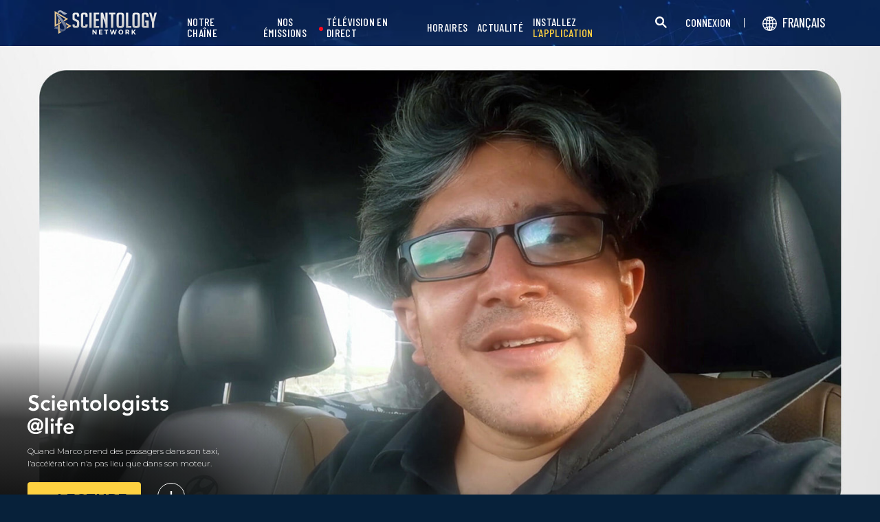

--- FILE ---
content_type: text/html; charset=utf-8
request_url: https://www.scientology.tv/fr/series/scientologists-at-home/clips/marco-revs-up-the-arc-home
body_size: 40905
content:
<!DOCTYPE html>

<html data-orgid="" lang="fr" itemscope itemtype="http://schema.org/WebPage">








<head>
	<meta charset="utf-8">
	<meta http-equiv="X-UA-Compatible" content="IE=edge">
	<meta name="viewport" content="width=device-width, initial-scale=1, shrink-to-fit=no">
    
    <title>Marco accélère son ARC dans @home</title>
<meta property="local-search-title" content="Marco accélère son ARC dans @home" />
<link rel="alternate" type="application/rss+xml" title="Marco accélère son ARC dans @home" href="/fr/rss.xml" />

<meta name="facebook-domain-verification" content="80bugmtq9ry185vfk4isvud1e9ptdv" /> 








<meta itemprop="datePublished" content="2022-02-22" />
<meta itemprop="publisher" content="Scientology TV" />
<meta property="article:published_time" content="2022-02-22T12:00:00-0800" />

<meta property="fb:admins" content="633862040" />


<meta property="fb:app_id" content="1622083254554904" />



    
    









<meta name="description" content="Quand Marco prend des passagers dans son taxi, l’accélération n’a pas lieu que dans son moteur." />


<!-- OG Tags for video embeds -->









  <meta property="og:url" content="https://www.scientology.tv/fr/series/scientologists-at-home/clips/marco-revs-up-the-arc-home">
  <meta property="og:video:type" content="text/html">
  <meta property="og:video:url" content="https://www.scientology.tv/fr/series/scientologists-at-home/clips/marco-revs-up-the-arc-home?iframe=1">
  <meta property="og:video:secure_url" content="https://www.scientology.tv/fr/series/scientologists-at-home/clips/marco-revs-up-the-arc-home?iframe=1">
  <meta property="og:video:width" content="800">
  <meta property="og:video:height" content="600">
  <meta name="twitter:player" content="https://www.scientology.tv/fr/series/scientologists-at-home/clips/marco-revs-up-the-arc-home?iframe=1">
  <meta name="twitter:player:stream:content_type" content="text/html">
  <meta name="twitter:player:width" content="800">
  <meta name="twitter:player:height" content="600">
  <meta property="twitter:card" content="player">




<meta property="og:site_name" content="Scientology Network" />
<meta property="og:title" content="Marco accélère son ARC dans @home" />
<meta property="og:description" content="Quand Marco prend des passagers dans son taxi, l’accélération n’a pas lieu que dans son moteur." />
<meta property="og:image" content="https://files.scientology.org/imagecache/cropfit@cr=0,0,1920,1080@qa=85/data/www.scientology.tv/series/scientologists-at-home/scientologists-at-home-marco-5a1f121c_fr.jpg?k=Buve53C1Sb" />
<meta name="twitter:title" content="Marco accélère son ARC dans @home">
<meta name="twitter:description" content="Quand Marco prend des passagers dans son taxi, l’accélération n’a pas lieu que dans son moteur." >
<meta name="twitter:image" content="https://files.scientology.org/imagecache/cropfit@cr=0,0,1920,1080@qa=85/data/www.scientology.tv/series/scientologists-at-home/scientologists-at-home-marco-5a1f121c_fr.jpg?k=Buve53C1Sb">
<!-- End OG Tags -->



<!-- check if page is translated -->


<link rel="canonical" href="https://www.scientology.tv/fr/series/scientologists-at-home/clips/marco-revs-up-the-arc-home" />




<link rel="alternate" hreflang="en" href="https://cw.scientology.tv/series/scientologists-at-home/clips/marco-revs-up-the-arc-home" />



<link rel="alternate" hreflang="en" href="https://www.scientology.tv/series/scientologists-at-home/clips/marco-revs-up-the-arc-home" />



<link rel="alternate" hreflang="da" href="https://www.scientology.tv/da/series/scientologists-at-home/clips/marco-revs-up-the-arc-home" />



<link rel="alternate" hreflang="de" href="https://www.scientology.tv/de/series/scientologists-at-home/clips/marco-revs-up-the-arc-home" />



<link rel="alternate" hreflang="el" href="https://www.scientology.tv/el/series/scientologists-at-home/clips/marco-revs-up-the-arc-home" />



<link rel="alternate" hreflang="es" href="https://www.scientology.tv/es/series/scientologists-at-home/clips/marco-revs-up-the-arc-home" />



<link rel="alternate" hreflang="es-ES" href="https://www.scientology.tv/es-ES/series/scientologists-at-home/clips/marco-revs-up-the-arc-home" />



<link rel="alternate" hreflang="he" href="https://www.scientology.tv/he/series/scientologists-at-home/clips/marco-revs-up-the-arc-home" />



<link rel="alternate" hreflang="hu" href="https://www.scientology.tv/hu/series/scientologists-at-home/clips/marco-revs-up-the-arc-home" />



<link rel="alternate" hreflang="it" href="https://www.scientology.tv/it/series/scientologists-at-home/clips/marco-revs-up-the-arc-home" />



<link rel="alternate" hreflang="ja" href="https://www.scientology.tv/ja/series/scientologists-at-home/clips/marco-revs-up-the-arc-home" />



<link rel="alternate" hreflang="nl" href="https://www.scientology.tv/nl/series/scientologists-at-home/clips/marco-revs-up-the-arc-home" />



<link rel="alternate" hreflang="no" href="https://www.scientology.tv/no/series/scientologists-at-home/clips/marco-revs-up-the-arc-home" />



<link rel="alternate" hreflang="pt" href="https://www.scientology.tv/pt/series/scientologists-at-home/clips/marco-revs-up-the-arc-home" />



<link rel="alternate" hreflang="ru" href="https://www.scientology.tv/ru/series/scientologists-at-home/clips/marco-revs-up-the-arc-home" />



<link rel="alternate" hreflang="sv" href="https://www.scientology.tv/sv/series/scientologists-at-home/clips/marco-revs-up-the-arc-home" />



<link rel="alternate" hreflang="zh" href="https://www.scientology.tv/zh/series/scientologists-at-home/clips/marco-revs-up-the-arc-home" />



<link rel="alternate" hreflang="fr" href="https://www.scientology.tv/fr/series/scientologists-at-home/clips/marco-revs-up-the-arc-home" />






<script type="application/ld+json">
[
  {
    "@context": "http://schema.org",
    "@type": "WebSite",
    "url": "https://www.scientology.tv/",
    "potentialAction": {
      "@type": "SearchAction",
      "target": "https://www.scientology.tv/search?query={search_term_string}",
      "query-input": "required name=search_term_string"
    }
  },
  {
    "@context": "http://schema.org",
    "@type": "Organization",
    "url": "https://www.scientology.tv",
    "logo": "https://www.scientology.tv/images/scientology-network-logo.jpg",
    "name": "Scientology Network",
    "sameAs": [
      "https://www.facebook.com/scientologytv",
      "https://twitter.com/scientologytv",
      "https://www.instagram.com/scientologytv/"
    ]
  },
  {
    "@context":"http://schema.org",
    "@type":"TelevisionChannel",
    "name": "Scientology Network",
    "broadcastChannelId":"320",
    "broadcastServiceTier":"Premium",
    "inBroadcastLineup":{
      "@type":"CableOrSatelliteService",
      "name": "DIRECTV"
    },
    "providesBroadcastService":{
      "@type":"BroadcastService",
      "name": "Scientology TV",
      "broadcastDisplayName": "Scientology Network",
      "broadcastAffiliateOf":{
        "@type":"Organization",
        "name":"Scientology Network"
      }
    }
  }
]
</script>










<script type="application/ld+json">
  {
    "@context": "http://schema.org",
    "@type": "VideoObject",
    "name": "Marco accélère son ARC dans @home",
    "description": "Quand Marco prend des passagers dans son taxi, l’accélération n’a pas lieu que dans son moteur.",
    "contentUrl": "https://www.scientology.tv/fr/video-playback/scientologists-at-home-marco-5a1f121c_en/master.m3u8",
    "thumbnailUrl": [
      "https://files.scientology.org/imagecache/cropfit@w=1280@qa=80/data/www.scientology.tv/series/scientologists-at-home/scientologists-at-home-marco-5a1f121c_fr.jpg?k=Mp1tUc1m7k"
     ],
    "uploadDate": "2022-02-22T12:00:00-0800",
    "embedUrl": "https://www.scientology.tv/fr/series/scientologists-at-home/clips/marco-revs-up-the-arc-home?iframe=1"
  }

</script>



<script type="application/ld+json">

{
    "@context": ["http://schema.org", {"@language": "en"}],
    "@id": "/series/scientologists-at-home/clips/marco-revs-up-the-arc-home",
    "@type": "TVEpisode",
    "url": "https://www.scientology.tv/fr/series/scientologists-at-home/clips/marco-revs-up-the-arc-home",
    "name": "Marco accélère son ARC dans @home",
    
    
      

      
        "episodeNumber": 3146,
        "partOfSeason":
        {
            "@type": "TVSeason",
            "seasonNumber": 1
        },
      
    

    
      
        "partOfSeries":
        {
            "@type": "TVSeries",
          
          
            "name": "Scientologists @home",
          
          "@id": "/fr/series/scientologists-at-life/",
          "sameAs": "/fr/series/scientologists-at-life/"
        },
      
    
    "releasedEvent":
    {
        "@type": "PublicationEvent",
        "startDate": "2022-02-22"
    },
    
    "potentialAction": [
    {
        "@type": "WatchAction",
        "target":
        {
            "@type": "EntryPoint",
            "urlTemplate": "https://www.scientology.tv/fr/series/scientologists-at-home/clips/marco-revs-up-the-arc-home?utm_source=google-knowledge",
            "inLanguage": "en",
            "actionPlatform": [
                "http://schema.org/DesktopWebPlatform",
                "http://schema.org/MobileWebPlatform",
                "http://schema.org/AndroidPlatform",
                "http://schema.org/IOSPlatform"
            ]
          
        },
        "expectsAcceptanceOf": [
        {
            "@type": "Offer",
            "category": "free",
            "availabilityEnds": "2032-02-22T12:00:00-0800",
            "availabilityStarts": "2022-02-22T12:00:00-0800",
            "name": "High Definition",
            "price": 0.00,
            "eligibleRegion": 
    
    [
        {"@type": "Country","name": "AF"},{"@type": "Country","name": "AL"},{"@type": "Country","name": "DZ"},{"@type": "Country","name": "AS"},{"@type": "Country","name": "AD"},{"@type": "Country","name": "AO"},{"@type": "Country","name": "AI"},{"@type": "Country","name": "AQ"},{"@type": "Country","name": "AG"},{"@type": "Country","name": "AR"},{"@type": "Country","name": "AM"},{"@type": "Country","name": "AW"},{"@type": "Country","name": "AU"},{"@type": "Country","name": "AT"},{"@type": "Country","name": "AZ"},{"@type": "Country","name": "BS"},{"@type": "Country","name": "BH"},{"@type": "Country","name": "BD"},{"@type": "Country","name": "BB"},{"@type": "Country","name": "BY"},{"@type": "Country","name": "BE"},{"@type": "Country","name": "BZ"},{"@type": "Country","name": "BJ"},{"@type": "Country","name": "BM"},{"@type": "Country","name": "BT"},{"@type": "Country","name": "BO"},{"@type": "Country","name": "BQ"},{"@type": "Country","name": "BA"},{"@type": "Country","name": "BW"},{"@type": "Country","name": "BV"},{"@type": "Country","name": "BR"},{"@type": "Country","name": "IO"},{"@type": "Country","name": "BN"},{"@type": "Country","name": "BG"},{"@type": "Country","name": "BF"},{"@type": "Country","name": "BI"},{"@type": "Country","name": "CV"},{"@type": "Country","name": "KH"},{"@type": "Country","name": "CM"},{"@type": "Country","name": "CA"},{"@type": "Country","name": "KY"},{"@type": "Country","name": "CF"},{"@type": "Country","name": "TD"},{"@type": "Country","name": "CL"},{"@type": "Country","name": "CN"},{"@type": "Country","name": "CX"},{"@type": "Country","name": "CC"},{"@type": "Country","name": "CO"},{"@type": "Country","name": "KM"},{"@type": "Country","name": "CD"},{"@type": "Country","name": "CG"},{"@type": "Country","name": "CK"},{"@type": "Country","name": "CR"},{"@type": "Country","name": "HR"},{"@type": "Country","name": "CU"},{"@type": "Country","name": "CW"},{"@type": "Country","name": "CY"},{"@type": "Country","name": "CZ"},{"@type": "Country","name": "CI"},{"@type": "Country","name": "DK"},{"@type": "Country","name": "DJ"},{"@type": "Country","name": "DM"},{"@type": "Country","name": "DO"},{"@type": "Country","name": "EC"},{"@type": "Country","name": "EG"},{"@type": "Country","name": "SV"},{"@type": "Country","name": "GQ"},{"@type": "Country","name": "ER"},{"@type": "Country","name": "EE"},{"@type": "Country","name": "SZ"},{"@type": "Country","name": "ET"},{"@type": "Country","name": "FK"},{"@type": "Country","name": "FO"},{"@type": "Country","name": "FJ"},{"@type": "Country","name": "FI"},{"@type": "Country","name": "FR"},{"@type": "Country","name": "GF"},{"@type": "Country","name": "PF"},{"@type": "Country","name": "TF"},{"@type": "Country","name": "GA"},{"@type": "Country","name": "GM"},{"@type": "Country","name": "GE"},{"@type": "Country","name": "DE"},{"@type": "Country","name": "GH"},{"@type": "Country","name": "GI"},{"@type": "Country","name": "GR"},{"@type": "Country","name": "GL"},{"@type": "Country","name": "GD"},{"@type": "Country","name": "GP"},{"@type": "Country","name": "GU"},{"@type": "Country","name": "GT"},{"@type": "Country","name": "GG"},{"@type": "Country","name": "GN"},{"@type": "Country","name": "GW"},{"@type": "Country","name": "GY"},{"@type": "Country","name": "HT"},{"@type": "Country","name": "HM"},{"@type": "Country","name": "VA"},{"@type": "Country","name": "HN"},{"@type": "Country","name": "HK"},{"@type": "Country","name": "HU"},{"@type": "Country","name": "IS"},{"@type": "Country","name": "IN"},{"@type": "Country","name": "ID"},{"@type": "Country","name": "IR"},{"@type": "Country","name": "IQ"},{"@type": "Country","name": "IE"},{"@type": "Country","name": "IM"},{"@type": "Country","name": "IL"},{"@type": "Country","name": "IT"},{"@type": "Country","name": "JM"},{"@type": "Country","name": "JP"},{"@type": "Country","name": "JE"},{"@type": "Country","name": "JO"},{"@type": "Country","name": "KZ"},{"@type": "Country","name": "KE"},{"@type": "Country","name": "KI"},{"@type": "Country","name": "KP"},{"@type": "Country","name": "KR"},{"@type": "Country","name": "KW"},{"@type": "Country","name": "KG"},{"@type": "Country","name": "LA"},{"@type": "Country","name": "LV"},{"@type": "Country","name": "LB"},{"@type": "Country","name": "LS"},{"@type": "Country","name": "LR"},{"@type": "Country","name": "LY"},{"@type": "Country","name": "LI"},{"@type": "Country","name": "LT"},{"@type": "Country","name": "LU"},{"@type": "Country","name": "MO"},{"@type": "Country","name": "MK"},{"@type": "Country","name": "MG"},{"@type": "Country","name": "MW"},{"@type": "Country","name": "MY"},{"@type": "Country","name": "MV"},{"@type": "Country","name": "ML"},{"@type": "Country","name": "MT"},{"@type": "Country","name": "MH"},{"@type": "Country","name": "MQ"},{"@type": "Country","name": "MR"},{"@type": "Country","name": "MU"},{"@type": "Country","name": "YT"},{"@type": "Country","name": "MX"},{"@type": "Country","name": "FM"},{"@type": "Country","name": "MD"},{"@type": "Country","name": "MC"},{"@type": "Country","name": "MN"},{"@type": "Country","name": "ME"},{"@type": "Country","name": "MS"},{"@type": "Country","name": "MA"},{"@type": "Country","name": "MZ"},{"@type": "Country","name": "MM"},{"@type": "Country","name": "NA"},{"@type": "Country","name": "NR"},{"@type": "Country","name": "NP"},{"@type": "Country","name": "NL"},{"@type": "Country","name": "NC"},{"@type": "Country","name": "NZ"},{"@type": "Country","name": "NI"},{"@type": "Country","name": "NE"},{"@type": "Country","name": "NG"},{"@type": "Country","name": "NU"},{"@type": "Country","name": "NF"},{"@type": "Country","name": "MP"},{"@type": "Country","name": "NO"},{"@type": "Country","name": "OM"},{"@type": "Country","name": "PK"},{"@type": "Country","name": "PW"},{"@type": "Country","name": "PS"},{"@type": "Country","name": "PA"},{"@type": "Country","name": "PG"},{"@type": "Country","name": "PY"},{"@type": "Country","name": "PE"},{"@type": "Country","name": "PH"},{"@type": "Country","name": "PN"},{"@type": "Country","name": "PL"},{"@type": "Country","name": "PT"},{"@type": "Country","name": "PR"},{"@type": "Country","name": "QA"},{"@type": "Country","name": "RO"},{"@type": "Country","name": "RU"},{"@type": "Country","name": "RW"},{"@type": "Country","name": "RE"},{"@type": "Country","name": "BL"},{"@type": "Country","name": "SH"},{"@type": "Country","name": "KN"},{"@type": "Country","name": "LC"},{"@type": "Country","name": "MF"},{"@type": "Country","name": "PM"},{"@type": "Country","name": "VC"},{"@type": "Country","name": "WS"},{"@type": "Country","name": "SM"},{"@type": "Country","name": "ST"},{"@type": "Country","name": "SA"},{"@type": "Country","name": "SN"},{"@type": "Country","name": "RS"},{"@type": "Country","name": "SC"},{"@type": "Country","name": "SL"},{"@type": "Country","name": "SG"},{"@type": "Country","name": "SX"},{"@type": "Country","name": "SK"},{"@type": "Country","name": "SI"},{"@type": "Country","name": "SB"},{"@type": "Country","name": "SO"},{"@type": "Country","name": "ZA"},{"@type": "Country","name": "GS"},{"@type": "Country","name": "SS"},{"@type": "Country","name": "ES"},{"@type": "Country","name": "LK"},{"@type": "Country","name": "SD"},{"@type": "Country","name": "SR"},{"@type": "Country","name": "SJ"},{"@type": "Country","name": "SE"},{"@type": "Country","name": "CH"},{"@type": "Country","name": "SY"},{"@type": "Country","name": "TW"},{"@type": "Country","name": "TJ"},{"@type": "Country","name": "TZ"},{"@type": "Country","name": "TH"},{"@type": "Country","name": "TL"},{"@type": "Country","name": "TG"},{"@type": "Country","name": "TK"},{"@type": "Country","name": "TO"},{"@type": "Country","name": "TT"},{"@type": "Country","name": "TN"},{"@type": "Country","name": "TR"},{"@type": "Country","name": "TM"},{"@type": "Country","name": "TC"},{"@type": "Country","name": "TV"},{"@type": "Country","name": "UG"},{"@type": "Country","name": "UA"},{"@type": "Country","name": "AE"},{"@type": "Country","name": "GB"},{"@type": "Country","name": "UM"},{"@type": "Country","name": "US"},{"@type": "Country","name": "UY"},{"@type": "Country","name": "UZ"},{"@type": "Country","name": "VU"},{"@type": "Country","name": "VE"},{"@type": "Country","name": "VN"},{"@type": "Country","name": "VG"},{"@type": "Country","name": "VI"},{"@type": "Country","name": "WF"},{"@type": "Country","name": "EH"},{"@type": "Country","name": "YE"},{"@type": "Country","name": "ZM"},{"@type": "Country","name": "ZW"}
    ]
,
            "priceCurrency": "USD"
        }]
    },
    {
        "@type":"ViewAction",
        "target":[
            {
              "@type":"EntryPoint",
              "urlTemplate": "https://www.scientology.tv/fr/series/scientologists-at-home/clips/marco-revs-up-the-arc-home?utm_source=google-knowledge",
              "inLanguage": "en",
              "actionPlatform":[
                     "http://schema.org/DesktopWebPlatform",
                     "http://schema.org/IOSPlatform",
                     "http://schema.org/AndroidPlatform"
                ]
            }
        ],
        "expectsAcceptanceOf": [
          {
              "@type": "Offer",
              "availabilityEnds": "2032-02-22T12:00:00-0800",
              "availabilityStarts": "2022-02-22T12:00:00-0800",
              "eligibleRegion": 
    
    [
        {"@type": "Country","name": "AF"},{"@type": "Country","name": "AL"},{"@type": "Country","name": "DZ"},{"@type": "Country","name": "AS"},{"@type": "Country","name": "AD"},{"@type": "Country","name": "AO"},{"@type": "Country","name": "AI"},{"@type": "Country","name": "AQ"},{"@type": "Country","name": "AG"},{"@type": "Country","name": "AR"},{"@type": "Country","name": "AM"},{"@type": "Country","name": "AW"},{"@type": "Country","name": "AU"},{"@type": "Country","name": "AT"},{"@type": "Country","name": "AZ"},{"@type": "Country","name": "BS"},{"@type": "Country","name": "BH"},{"@type": "Country","name": "BD"},{"@type": "Country","name": "BB"},{"@type": "Country","name": "BY"},{"@type": "Country","name": "BE"},{"@type": "Country","name": "BZ"},{"@type": "Country","name": "BJ"},{"@type": "Country","name": "BM"},{"@type": "Country","name": "BT"},{"@type": "Country","name": "BO"},{"@type": "Country","name": "BQ"},{"@type": "Country","name": "BA"},{"@type": "Country","name": "BW"},{"@type": "Country","name": "BV"},{"@type": "Country","name": "BR"},{"@type": "Country","name": "IO"},{"@type": "Country","name": "BN"},{"@type": "Country","name": "BG"},{"@type": "Country","name": "BF"},{"@type": "Country","name": "BI"},{"@type": "Country","name": "CV"},{"@type": "Country","name": "KH"},{"@type": "Country","name": "CM"},{"@type": "Country","name": "CA"},{"@type": "Country","name": "KY"},{"@type": "Country","name": "CF"},{"@type": "Country","name": "TD"},{"@type": "Country","name": "CL"},{"@type": "Country","name": "CN"},{"@type": "Country","name": "CX"},{"@type": "Country","name": "CC"},{"@type": "Country","name": "CO"},{"@type": "Country","name": "KM"},{"@type": "Country","name": "CD"},{"@type": "Country","name": "CG"},{"@type": "Country","name": "CK"},{"@type": "Country","name": "CR"},{"@type": "Country","name": "HR"},{"@type": "Country","name": "CU"},{"@type": "Country","name": "CW"},{"@type": "Country","name": "CY"},{"@type": "Country","name": "CZ"},{"@type": "Country","name": "CI"},{"@type": "Country","name": "DK"},{"@type": "Country","name": "DJ"},{"@type": "Country","name": "DM"},{"@type": "Country","name": "DO"},{"@type": "Country","name": "EC"},{"@type": "Country","name": "EG"},{"@type": "Country","name": "SV"},{"@type": "Country","name": "GQ"},{"@type": "Country","name": "ER"},{"@type": "Country","name": "EE"},{"@type": "Country","name": "SZ"},{"@type": "Country","name": "ET"},{"@type": "Country","name": "FK"},{"@type": "Country","name": "FO"},{"@type": "Country","name": "FJ"},{"@type": "Country","name": "FI"},{"@type": "Country","name": "FR"},{"@type": "Country","name": "GF"},{"@type": "Country","name": "PF"},{"@type": "Country","name": "TF"},{"@type": "Country","name": "GA"},{"@type": "Country","name": "GM"},{"@type": "Country","name": "GE"},{"@type": "Country","name": "DE"},{"@type": "Country","name": "GH"},{"@type": "Country","name": "GI"},{"@type": "Country","name": "GR"},{"@type": "Country","name": "GL"},{"@type": "Country","name": "GD"},{"@type": "Country","name": "GP"},{"@type": "Country","name": "GU"},{"@type": "Country","name": "GT"},{"@type": "Country","name": "GG"},{"@type": "Country","name": "GN"},{"@type": "Country","name": "GW"},{"@type": "Country","name": "GY"},{"@type": "Country","name": "HT"},{"@type": "Country","name": "HM"},{"@type": "Country","name": "VA"},{"@type": "Country","name": "HN"},{"@type": "Country","name": "HK"},{"@type": "Country","name": "HU"},{"@type": "Country","name": "IS"},{"@type": "Country","name": "IN"},{"@type": "Country","name": "ID"},{"@type": "Country","name": "IR"},{"@type": "Country","name": "IQ"},{"@type": "Country","name": "IE"},{"@type": "Country","name": "IM"},{"@type": "Country","name": "IL"},{"@type": "Country","name": "IT"},{"@type": "Country","name": "JM"},{"@type": "Country","name": "JP"},{"@type": "Country","name": "JE"},{"@type": "Country","name": "JO"},{"@type": "Country","name": "KZ"},{"@type": "Country","name": "KE"},{"@type": "Country","name": "KI"},{"@type": "Country","name": "KP"},{"@type": "Country","name": "KR"},{"@type": "Country","name": "KW"},{"@type": "Country","name": "KG"},{"@type": "Country","name": "LA"},{"@type": "Country","name": "LV"},{"@type": "Country","name": "LB"},{"@type": "Country","name": "LS"},{"@type": "Country","name": "LR"},{"@type": "Country","name": "LY"},{"@type": "Country","name": "LI"},{"@type": "Country","name": "LT"},{"@type": "Country","name": "LU"},{"@type": "Country","name": "MO"},{"@type": "Country","name": "MK"},{"@type": "Country","name": "MG"},{"@type": "Country","name": "MW"},{"@type": "Country","name": "MY"},{"@type": "Country","name": "MV"},{"@type": "Country","name": "ML"},{"@type": "Country","name": "MT"},{"@type": "Country","name": "MH"},{"@type": "Country","name": "MQ"},{"@type": "Country","name": "MR"},{"@type": "Country","name": "MU"},{"@type": "Country","name": "YT"},{"@type": "Country","name": "MX"},{"@type": "Country","name": "FM"},{"@type": "Country","name": "MD"},{"@type": "Country","name": "MC"},{"@type": "Country","name": "MN"},{"@type": "Country","name": "ME"},{"@type": "Country","name": "MS"},{"@type": "Country","name": "MA"},{"@type": "Country","name": "MZ"},{"@type": "Country","name": "MM"},{"@type": "Country","name": "NA"},{"@type": "Country","name": "NR"},{"@type": "Country","name": "NP"},{"@type": "Country","name": "NL"},{"@type": "Country","name": "NC"},{"@type": "Country","name": "NZ"},{"@type": "Country","name": "NI"},{"@type": "Country","name": "NE"},{"@type": "Country","name": "NG"},{"@type": "Country","name": "NU"},{"@type": "Country","name": "NF"},{"@type": "Country","name": "MP"},{"@type": "Country","name": "NO"},{"@type": "Country","name": "OM"},{"@type": "Country","name": "PK"},{"@type": "Country","name": "PW"},{"@type": "Country","name": "PS"},{"@type": "Country","name": "PA"},{"@type": "Country","name": "PG"},{"@type": "Country","name": "PY"},{"@type": "Country","name": "PE"},{"@type": "Country","name": "PH"},{"@type": "Country","name": "PN"},{"@type": "Country","name": "PL"},{"@type": "Country","name": "PT"},{"@type": "Country","name": "PR"},{"@type": "Country","name": "QA"},{"@type": "Country","name": "RO"},{"@type": "Country","name": "RU"},{"@type": "Country","name": "RW"},{"@type": "Country","name": "RE"},{"@type": "Country","name": "BL"},{"@type": "Country","name": "SH"},{"@type": "Country","name": "KN"},{"@type": "Country","name": "LC"},{"@type": "Country","name": "MF"},{"@type": "Country","name": "PM"},{"@type": "Country","name": "VC"},{"@type": "Country","name": "WS"},{"@type": "Country","name": "SM"},{"@type": "Country","name": "ST"},{"@type": "Country","name": "SA"},{"@type": "Country","name": "SN"},{"@type": "Country","name": "RS"},{"@type": "Country","name": "SC"},{"@type": "Country","name": "SL"},{"@type": "Country","name": "SG"},{"@type": "Country","name": "SX"},{"@type": "Country","name": "SK"},{"@type": "Country","name": "SI"},{"@type": "Country","name": "SB"},{"@type": "Country","name": "SO"},{"@type": "Country","name": "ZA"},{"@type": "Country","name": "GS"},{"@type": "Country","name": "SS"},{"@type": "Country","name": "ES"},{"@type": "Country","name": "LK"},{"@type": "Country","name": "SD"},{"@type": "Country","name": "SR"},{"@type": "Country","name": "SJ"},{"@type": "Country","name": "SE"},{"@type": "Country","name": "CH"},{"@type": "Country","name": "SY"},{"@type": "Country","name": "TW"},{"@type": "Country","name": "TJ"},{"@type": "Country","name": "TZ"},{"@type": "Country","name": "TH"},{"@type": "Country","name": "TL"},{"@type": "Country","name": "TG"},{"@type": "Country","name": "TK"},{"@type": "Country","name": "TO"},{"@type": "Country","name": "TT"},{"@type": "Country","name": "TN"},{"@type": "Country","name": "TR"},{"@type": "Country","name": "TM"},{"@type": "Country","name": "TC"},{"@type": "Country","name": "TV"},{"@type": "Country","name": "UG"},{"@type": "Country","name": "UA"},{"@type": "Country","name": "AE"},{"@type": "Country","name": "GB"},{"@type": "Country","name": "UM"},{"@type": "Country","name": "US"},{"@type": "Country","name": "UY"},{"@type": "Country","name": "UZ"},{"@type": "Country","name": "VU"},{"@type": "Country","name": "VE"},{"@type": "Country","name": "VN"},{"@type": "Country","name": "VG"},{"@type": "Country","name": "VI"},{"@type": "Country","name": "WF"},{"@type": "Country","name": "EH"},{"@type": "Country","name": "YE"},{"@type": "Country","name": "ZM"},{"@type": "Country","name": "ZW"}
    ]
,
              "name": "High Definition",
              "category": "free",
              "price": 0.00,
              "priceCurrency": "USD"
          }
      ]
    }
    ],
    
  
    
    "image": [
        "https://files.scientology.org/imagecache/cropfit@w=1280@qa=80/data/www.scientology.tv/series/scientologists-at-home/scientologists-at-home-marco-5a1f121c_fr.jpg?k=Mp1tUc1m7k"
    ],
    
    "description": "Quand Marco prend des passagers dans son taxi, l’accélération n’a pas lieu que dans son moteur."
}
</script>



<script type="application/ld+json">
{
  "@context": "http://schema.org",
  "@type": "BreadcrumbList",
  "itemListElement": [{
    "@type": "ListItem",
    "position": 1,
    "item": {
      "@id": "https://www.scientology.tv/",
      "name": "Scientology Network"
    }
  }

  

  
    
    
    
    ,{
      "@type": "ListItem",
      "position": 2,
      "item": {
        "@id": "/fr/series/scientologists-at-life/",
        "name": "Scientologists @life"
      }
      
    }
    
    ,{
      "@type": "ListItem",
      "position": 3,
      "item": {
        "@id": "/series/scientologists-at-home/clips/marco-revs-up-the-arc-home",
        "name": "Marco accélère son ARC dans @home"
      }
      
    }
  
 ]
}
</script>
<!-- https://developers.google.com/actions/media/tv-movies-specification -->






    

    <!-- https://browser-update.org/ -->

<!-- <script> 
MAKE IT ASYNCH !!!!
var $buoop = {vs:{i:10,f:-4,o:-4,s:8,c:-4},api:4}; 
function $buo_f(){ 
 var e = document.createElement("script"); 
 e.src = "//browser-update.org/update.min.js"; 
 document.body.appendChild(e);
};
try {document.addEventListener("DOMContentLoaded", $buo_f,false)}
catch(e){window.attachEvent("onload", $buo_f)}
</script> -->
    
    <script>
WebFontConfig = {
    google: {
        families: [
            'Mulish:200,700',
            
            
            
            
            
            'Barlow Condensed:500',
            'Montserrat:300,400,500,600,700,300i,400i,500i,600i,700i&display=swap',
        ]
    },
    custom: {
        // families: ['icomoon',' mulish','oswald'],
        urls: [
            '/css/fonts.css',
            
        ]
    }
};


(function(d) {
    var wf = d.createElement('script'),
        s = d.scripts[0];
    wf.src = 'https://ajax.googleapis.com/ajax/libs/webfont/1.6.26/webfont.js';
    wf.async = true;
    s.parentNode.insertBefore(wf, s);
})(document);
</script>

<link href="https://fonts.googleapis.com/css2?family=Open+Sans:ital,wdth,wght@0,75..100,300..800;1,75..100,300..800&display=swap" rel="stylesheet">


    <link rel="shortcut icon" type="image/x-icon" href="/favicon.ico" />
    <link rel="apple-touch-icon" sizes="180x180" href="/favicons/apple-touch-icon.png">
    <link rel="icon" type="image/png" href="/favicons/favicon-32x32.png" sizes="32x32">
    <link rel="icon" type="image/png" href="/favicons/favicon-16x16.png" sizes="16x16">
    <link rel="manifest" href="/manifest.json">
    <link rel="mask-icon" href="/favicons/safari-pinned-tab.svg" color="#5bbad5">
    <meta name="theme-color" content="#29476b">
    <meta name="apple-itunes-app" content="app-id=1260133757, app-argument=https://www.scientology.tv/fr/series/scientologists-at-home/clips/marco-revs-up-the-arc-home">

    <!-- preload -->
    
        
        
        <link rel="preload" as="image" href="https://files.scientology.org/imagecache/cropfit@w=1280@qa=60/data/www.scientology.tv/series/scientologists-at-home/scientologists-at-home-marco-5a1f121c_fr.jpg?k=q89jKQrz5L" />
    


    <!-- Start SmartBanner configuration -->
    <meta name="smartbanner:title" content="Scientology TV">
    <meta name="smartbanner:author" content=" ">
    <meta name="smartbanner:price" content="Gratuit">
    <meta name="smartbanner:price-suffix-apple" content=" dans l’App Store">
    <meta name="smartbanner:price-suffix-google" content=" À Google Play">
    <meta name="smartbanner:button" content="VOIR">
    <meta name="smartbanner:icon-apple" content="/android-chrome-192x192.png">
    <meta name="smartbanner:icon-google" content="/android-chrome-192x192.png">
    <meta name="smartbanner:button-url-apple" content="https://itunes.apple.com/us/app/scientology-network/id1260133757">
    <meta name="smartbanner:button-url-google" content="https://play.google.com/store/apps/details?id=org.scientology.android.tv.mobile.app">
    <meta name="smartbanner:enabled-platforms" content="android,ios">

    <!-- 1 week -->
    <meta name="smartbanner:hide-ttl" content="604800000">
    <!-- End SmartBanner configuration -->

    
    <link rel="stylesheet" href="/fr/scss2/_combined.css?_=0122b">
    <style>
        a.primary-nav-item--link {
            color: #fff;
        }
    </style>
    

    
        


<script src="https://tr.standardadmin.org/tr2.js" async></script>
<script>
  var _tr = window._tr || [];
</script>


<script>
  window.dataLayer = window.dataLayer || [];
  function gtag(){dataLayer.push(arguments);}
</script>



<!-- Global site tag (gtag.js) - Google Analytics -->
<script async src="https://www.googletagmanager.com/gtag/js?id=G-Q1G4LDB92D"></script>
<script>
  window.dataLayer = window.dataLayer || [];
  function gtag(){dataLayer.push(arguments);}

  gtag('consent', 'default', {
    'ad_storage': 'denied',
    'analytics_storage': 'denied',
    'functionality_storage': 'denied',
    'personalization_storage': 'denied',
    'wait_for_update': 500 // Wait until baner loads
  });

  window.gtagConsentV2 = true;

  gtag('js', new Date());

  //  GA4
  gtag('config', 'G-Q1G4LDB92D', {
    send_page_view: false
  });
  
  

  
  
   gtag('config', 'AW-650965982', {
    send_page_view: false
  });
  
   gtag('config', 'DC-5756302', {
      send_page_view: false
    });
   

    
    gtag('config', 'AW-16790022312', {
      send_page_view: false
    });

    
    gtag('config', 'AW-17099367989', {
      send_page_view: false
    });

</script>





<!-- Facebook Pixel Code -->
<script type="text/plain" data-cookiecategory="targeting">
!function(f,b,e,v,n,t,s)
{if(f.fbq)return;n=f.fbq=function(){n.callMethod?
n.callMethod.apply(n,arguments):n.queue.push(arguments)};
if(!f._fbq)f._fbq=n;n.push=n;n.loaded=!0;n.version='2.0';
n.queue=[];t=b.createElement(e);t.async=!0;
t.src=v;s=b.getElementsByTagName(e)[0];
s.parentNode.insertBefore(t,s)}(window,document,'script',
'https://connect.facebook.net/en_US/fbevents.js');
 
 fbq('init', '461553189900518');

 
 


fbq('init', '1429952205229041');



fbq('track', 'PageView');



</script>

<noscript><img height="1" width="1" style="display:none"
src=https://www.facebook.com/tr?id=461553189900518&ev=PageView&noscript=1
/></noscript>


<script async src="https://js.adsrvr.org/up_loader.3.0.0.js" type="text/plain" data-cookiecategory="targeting"></script>
<script type="text/plain" data-cookiecategory="targeting">
window.ttdConversionEventsLayer = window.ttdConversionEventsLayer || [];
function ttdConversionEvents() {
window.ttdConversionEventsLayer.push(arguments);
}

ttdConversionEvents("init", {
advertiserId: "4shptpn",
pixelIds: ["b2mga5g"]
});

ttdConversionEvents("event", {});
</script>
 

<script type="text/plain" data-cookiecategory="targeting">
    !function(e,t,n,s,u,a){e.twq||(s=e.twq=function(){s.exe?s.exe.apply(s,arguments):s.queue.push(arguments);
},s.version='1.1',s.queue=[],u=t.createElement(n),u.async=!0,u.src='//static.ads-twitter.com/uwt.js',
a=t.getElementsByTagName(n)[0],a.parentNode.insertBefore(u,a))}(window,document,'script');
    twq('init','o196x');
    twq('track','PageView');

    
    
</script>


<!-- End Facebook Pixel Code -->
<script type="text/plain" data-cookiecategory="performance">
    var owa_baseUrl = 'http://beacon.9165619.com/';
    var owa_cmds = owa_cmds || [];
    owa_cmds.push(['setSiteId', 'ba139b50221c9f932489737e762a4f59']);
    owa_cmds.push(['trackPageView']);
    owa_cmds.push(['trackClicks']);

    (function() {
        var _owa = document.createElement('script'); _owa.type = 'text/javascript'; _owa.async = true;
        owa_baseUrl = ('https:' == document.location.protocol ? window.owa_baseSecUrl || owa_baseUrl.replace(/http:/, 'https:') : owa_baseUrl );
        _owa.src = owa_baseUrl + 'tracker-min.js';
        var _owa_s = document.getElementsByTagName('script')[0]; _owa_s.parentNode.insertBefore(_owa, _owa_s);
    }());
</script>

<!-- Matomo -->
<script type="text/plain" data-cookiecategory="performance">
  var _paq = window._paq = window._paq || [];
  /* tracker methods like "setCustomDimension" should be called before "trackPageView" */
  _paq.push(['trackPageView']);
  _paq.push(['enableLinkTracking']);
  (function() {
    var u="https://panalytics.standardadmin.org/";
    _paq.push(['setTrackerUrl', u+'matomo.php']);
    _paq.push(['setSiteId', 'KENQAXLXNZLVZYG']); // tv 2.0
    var d=document, g=d.createElement('script'), s=d.getElementsByTagName('script')[0];
    g.async=true; g.src=u+'matomo.js'; s.parentNode.insertBefore(g,s);
  })();
</script>
<!-- End Matomo Code -->

<!-- Google Tag Manager -->
<script type="text/plain" data-cookiecategory="performance">(function(w,d,s,l,i){w[l]=w[l]||[];w[l].push({'gtm.start':
new Date().getTime(),event:'gtm.js'});var f=d.getElementsByTagName(s)[0],
j=d.createElement(s),dl=l!='dataLayer'?'&l='+l:'';j.async=true;j.src=
'https://www.googletagmanager.com/gtm.js?id='+i+dl;f.parentNode.insertBefore(j,f);
})(window,document,'script','dataLayer','GTM-5HC5ZF4');</script>
<!-- End Google Tag Manager -->


<!-- Snap Pixel Code -->
<script type="text/plain" data-cookiecategory="targeting">
  (function(e,t,n){if(e.snaptr)return;var a=e.snaptr=function()
  {a.handleRequest?a.handleRequest.apply(a,arguments):a.queue.push(arguments)};
  a.queue=[];var s='script';r=t.createElement(s);r.async=!0;
  r.src=n;var u=t.getElementsByTagName(s)[0];
  u.parentNode.insertBefore(r,u);})(window,document,
  'https://sc-static.net/scevent.min.js');
  
  snaptr('init', '527a4835-5271-4527-8e55-d5240ce0a5a6', {});
  
  snaptr('track', 'PAGE_VIEW');
  
  </script>
  <!-- End Snap Pixel Code -->





<script type="text/javascript">
    (function(c,l,a,r,i,t,y){
        c[a]=c[a]||function(){(c[a].q=c[a].q||[]).push(arguments)};
        t=l.createElement(r);t.async=1;t.src="https://www.clarity.ms/tag/"+i;
        y=l.getElementsByTagName(r)[0];y.parentNode.insertBefore(t,y);
    })(window, document, "clarity", "script", "tehn9eqcoo");
</script>

<script type="text/plain" data-cookiecategory="performance">
  window.clarity("consent", true);
  window.clarity("set", "variant", "Site 2.0");
</script>
        <!-- <script async src="/_combined/sentry.js?_=0122b"></script> -->
    

    <script>
        
        var globalLang = "fr";
    </script>
   
    <script async src="/fr/_combined/sentry.js?_=0122b"></script>
</head>






    
    
    




<body class=" tenant path-series path-series-scientologists-at-home path-series-scientologists-at-home-clips path-series-scientologists-at-home-clips-marco-revs-up-the-arc-home type-episode playback-page  category-scientologists-at-home">
<!-- Google Tag Manager (noscript) -->
<noscript><iframe src="https://www.googletagmanager.com/ns.html?id=GTM-5HC5ZF4"
height="0" width="0" style="display:none;visibility:hidden"></iframe></noscript>
<!-- End Google Tag Manager (noscript) -->

<composebar></composebar>



















<div class="page-overlay"></div>
<div class="search">
	<div class="container">
		<button id="btn-search-close" class="btn btn--search-close" aria-label="Close search form">
			<img src="/images/close-button.svg" alt="">
		</button>
	</div>
	<form class="search__form" action="/fr/search/">
		<input class="search__input" name="query" aria-label="Search" type="search" placeholder="" autocomplete="off" autocorrect="off" autocapitalize="off" spellcheck="false" />
		<span class="search__info">Appuyez sur « entrer » pour lancer une recherche ou « échapper » pour fermer</span>
	</form>
</div>
<!-- /search -->
<!-- Embed Modal -->
<div class="modal fade embed-modal" id="embed-modal" tabindex="-1" role="dialog" aria-labelledby="embed-modal" aria-hidden="true">
    <div class="modal-dialog modal-dialog-centered" role="document">
      <div class="modal-content login-modal-content">
        <div class="login-modal-header">
          <h3 class="modal-title relative">
              <span class="icon-embed"></span>
              Ajouter cette vidéo
          </h3>
          <button type="button" class="close login--close-button" data-dismiss="modal" aria-label="Fermer">
            <span aria-hidden="true">&times;</span>
          </button>
        </div>
        <div>

        
        
        
         

        <div class="embed-modal-example">
        </div>

        <textarea class="embed-code" id="embed_code" readonly="readonly"><div style="width: 100%;padding:56.25% 0 0 0;position:relative;"><iframe src="https://www.scientology.tv/fr/series/scientologists-at-home/clips/marco-revs-up-the-arc-home?iframe=1" style="position:absolute;top:0;left:0;width:100%;height:100%;" frameborder="0" allow="autoplay; fullscreen" allowfullscreen=""></iframe></div></textarea>

          <div class="row mt-2">
              <div class="col-sm-6 mt-sm-0 d-flex align-items-center">
                <label class="embed-start-at__label" for="embed--start-at__checkbox">
                    <input id="embed--start-at__checkbox" type="checkbox" name="embed-start-at__checkbox">
                     Commence à
                 </label>
                 <input class="embed--start-at" autocomplete="off" placeholder="" autocapitalize="none" autocorrect="off" aria-describedby="" tabindex="-1" value="0:00" disabled>
              </div>
          </div>

          <div class="d-flex justify-content-center">
              <div class="mb-4">
                <button class="btn embed--copy-btn btn-lg btn-block featured-button" data-clipboard-action="copy" data-clipboard-target="#embed_code" data-toggle="tooltip" data-placement="top" title="Copié">
                    COPIER LE CODE
                </button>
              </div>
          </div>
        </div>
      </div>
    </div>
  </div>


  
    
    
    
    
  
<!-- Modal -->
<div class="modal fade login-modal" id="login-modal" tabindex="-1" role="dialog" aria-labelledby="login-modal" aria-hidden="true">
  <div class="modal-dialog" role="document">
    <div class="modal-content login-modal-content">
      <div class="login-modal-header">
        <img class="lazyload login-modal-header-logo" data-src="/images/scientology-network-logo-full.svg" alt="">
        <button type="button" class="close login--close-button" data-dismiss="modal" aria-label="Close">
          <span aria-hidden="true">&times;</span>
        </button>
      </div>
      <div class="container-fluid">
        
        <div class="login-form">
          <p class="login-modal-para">
            Se connecter avec
          </p>
          <div class="d-flex justify-content-center">
            <button type="button" class="btn btn-primary btn-lg btn-block btn-social-signin btn-google-sign-in">
              <img class="lazyload" data-src="/images/google_logo.svg"> GOOGLE
            </button>
            <button type="button" class="btn btn-primary btn-lg btn-block btn-social-signin btn-facebook-sign-in ml-3">
              <img class="lazyload" data-src="/images/facebook_logo.svg" alt="Facebook"> FACEBOOK
            </button>
          </div>
        </div>

        <p class="login-modal-para mt-5">
          Ou inscrivez-vous avec votre adresse e-mail
        </p>
        
         <div class="login-alert login-alert__login">
          <span class="login-error user-not-found">
            Utilisateur pas trouvé avec l’e-mail fourni.
          </span>

          <span class="login-error invalid-email">
            Adresse e-mail erronée.
          </span>

          <span class="login-error wrong-password">
            Veuillez vérifier votre entrée et essayer à nouveau.
          </span>
         </div>
        <form action="" class="login-form sign-in-form--wrapper">
          <div class="row">
              <input class="col-12 login-form--input mt-2" type="email" name="email" placeholder="E-mail" required autocomplete="email">
              <input class="col-12 login-form--input" type="password" name="password" placeholder="Mot de passe" required autocomplete="current-password">
              <div class="d-flex justify-content-center w-100 mt-2 mb-2">
                <button type="submit" class="btn btn-block btn-lg featured-button justify-content-center">CONNEXION</button>
              </div>
            </div>
        </form>

        <p class="login-form--forgot-text mt-0">
          Nom d’utilisateur ou mot de passe oublié ?
        </p>

        <button type="button" class="col-sm-12 mt-4 btn btn-lg btn-block btn-email-sign-up">Créer un compte</button>

      </div>
    </div>
  </div>
</div>

<!-- Modal -->
<div class="modal fade password-reset" id="password-reset" tabindex="-1" role="dialog" aria-labelledby="password-reset" aria-hidden="true">
  <div class="modal-dialog" role="document">
    <div class="modal-content login-modal-content">
      <div class="login-modal-header">
        <h3 class="modal-title">Réinitialiser votre mot de passe</h3>
        <button type="button" class="close login--close-button" data-dismiss="modal" aria-label="Close">
          <span aria-hidden="true">&times;</span>
        </button>
      </div>
      <div class="container-fluid">
         <div class="login-alert login-alert__password-reset">
          <span class="login-error user-not-found">
            Utilisateur pas trouvé avec l’e-mail fourni.
          </span>
          
          <span class="login-error invalid-email">
            Adresse e-mail erronée.
          </span>
        </div>

        <div class="success-container">
          <h4>Suivez les instructions envoyées  <email></email> pour récupérer votre mot de passe.</h4>
        </div>

        <form action="" class="login-form reset-password-form--wrapper">
          <div class="row">
              <input class="col-12 mt-0 login-form--input" type="email" name="email" placeholder="E-mail" required autocomplete="email">
              <button type="submit" class="col-12 mt-3 btn btn-primary btn-lg btn-block">RÉINITIALISER</button>
            </div>
        </form>

      </div>
    </div>
  </div>
</div>

<!-- Modal -->
<div class="modal fade password-change" id="password-change" tabindex="-1" role="dialog" aria-labelledby="password-change" aria-hidden="true">
  <div class="modal-dialog" role="document">
    <div class="modal-content login-modal-content">
      <div class="login-modal-header">
        <h3 class="modal-title">Modifier votre mot de passe</h3>
        <button type="button" class="close login--close-button" data-dismiss="modal" aria-label="Close">
          <span aria-hidden="true">&times;</span>
        </button>
      </div>
      <div class="container-fluid">
         <div class="login-alert login-alert__password-change">
          <span class="login-error invalid-password">
            Mot de passe invalide.
          </span>

          <span class="login-error firebase-output">
            
          </span>
        </div>

        <form action="" class="login-form change-password-form--wrapper">
          <div class="row">
              <input class="col-12 mt-0 mb-4 login-form--input" type="password" name="current-password" placeholder="Mot de passe actuel" autocomplete="current-password" required>

              <input class="col-12 mt-0 mb-1 login-form--input" type="password" name="new-password" placeholder="Nouveau mot de passe" autocomplete="new-password" required>

              <button type="submit" class="col-12 mt-3 btn btn-primary btn-lg btn-block">Modifier</button>
            </div>
        </form>

      </div>
    </div>
  </div>
</div>

<!-- Modal -->
<div class="modal fade user-info-change" id="user-info-change" tabindex="-1" role="dialog" aria-labelledby="user-info-change" aria-hidden="true">
  <div class="modal-dialog modal-dialog-centered info-change__dialog" role="document">
    <div class="modal-content login-modal-content info-change__content">
      <div class="login-modal-header">
        <h3 class="modal-title">Modification de vos informations personnelles</h3>
        <button type="button" class="close login--close-button" data-dismiss="modal" aria-label="Close">
          <span aria-hidden="true">&times;</span>
        </button>
      </div>
      <div class="container-fluid">
         <div class="login-alert login-alert__user-info-change">
          <span class="login-error">
            
          </span>
        </div>


        <form action="" class="info-change__form">
          <div class="row row__account-detail">
              <div class="col-xs-12 col-md-4 col-lg-3 col-xl-4 change-password-input-label">
                  <label>
                      Prénom:
                  </label>
              </div>
              <input class="col-xs-10 col-md-6 col-lg-8 login-form--input change-password-input" type="text" name="first-name" required>
          </div>

          <div class="row row__account-detail">
              <div class="col-xs-12 col-md-4 col-lg-3 col-xl-4 change-password-input-label">
                  <label>
                      Nom de famille:
                  </label>
              </div>
              <input class="col-xs-10 col-md-6 col-lg-8 login-form--input change-password-input" type="text" name="last-name" required>
          </div>

          <div class="row">
              <button type="submit" class="col-12 mt-3 btn btn-primary btn-lg btn-block">Modifier</button>
          </div>

        </form>

      </div>
    </div>
  </div>
</div>

<!-- Modal -->
<div class="modal fade login-modal" id="sign-up-modal" tabindex="-1" role="dialog" aria-labelledby="login-modal" aria-hidden="true">
  <div class="modal-dialog modal-dialog-centered" role="document">
    <div class="modal-content login-modal-content">
      <div class="login-modal-header sign-up-modal-header">
        <h3 class="modal-title">
            
            Créez gratuitement votre profil Scientology Network
            
        </h3>

        
        <h3 class="modal-title d-none download-modal--item">
          Inscrivez-vous pour télécharger
        </h3>
        

        <button type="button" class="close login--close-button" data-dismiss="modal" aria-label="Close">
          <span aria-hidden="true">&times;</span>
        </button>
      </div>
      <div class="container-fluid">

        <div class="login-alert login-alert__new-account">
          <span class="login-error email-already-in-use">
            L’adresse e-mail est déjà utilisée par un autre compte.
          </span>
          
          <span class="login-error invalid-email">
            Adresse e-mail erronée.
          </span>

          <span class="login-error weak-password">
            Les mots de passe forts ont au moins 6 caractères et un mélange de lettres et de chiffres.
          </span>
        </div>


        <div class="login-form sign-up-form--wrapper">
          
          <div class="row">
            
              <p class="text-center login-modal-para mt-5 w-100">
                Se connecter avec
              </p>
            
              <div class="social-buttons d-flex justify-content-center w-100">
                  <button class="btn btn-social-signin btn-google-sign-in mt-0" name="action" value="google">
                      <span class="button-label">
                          <img class="lazyload" data-src="/images/google_logo.svg">
                          GOOGLE
                      </span>
                  </button>
                  <button class="ml-3 btn btn-social-signin btn-facebook-sign-in mt-0" name="action" value="facebook">
                      <span class="button-label">
                          <img class="lazyload" data-src="/images/facebook_logo.svg" alt="Facebook">
                          FACEBOOK
                      </span>
                  </button>
              </div>
              

              <p class="text-center login-modal-para mt-5 w-100">
                Ou inscrivez-vous avec votre adresse e-mail
              </p>

            </div>
          
          
          <form action="" class="sign-up-form">
            <div class="row justify-content-center">
                <div class="col-12 col-sm-6 pr-sm-2">
                  <input class="login-form--input w-100" type="text" name="firstName" placeholder="Prénom" required autocomplete="given-name">
                </div>
                <div class="col-12 col-sm-6 pl-sm-2">
                  <input class="login-form--input w-100" type="text" name="lastName" placeholder="Nom de famille" required autocomplete="family-name">
                </div>
                <div class="col-12">
                  <input class="login-form--input w-100" type="email" name="email" placeholder="E-mail" required autocomplete="email">
                </div>
                <div class="col-12">
                  <input class="login-form--input w-100" type="password" name="password" placeholder="Mot de passe" required autocomplete="new-password">
                </div>

                <div class="mt-3 priv-notice-holder priv-notice-holder__white">
                  <div class="checkbox">
                      <label class="required">
                          <input type="checkbox" name="terms-and-privacy-notice" required>
                          J’accepte les <a target="_blank" href="/fr/terms.html">conditions d’utilisation</a> et <a target="_blank" href="/fr/privacy-notice.html">l’avis de confidentialité</a>.
                      </label>
                  </div>
                </div>

                <button type="submit" class="btn btn-block btn-lg featured-button justify-content-center">INSCRIPTION</button>
              </div>
          </form>

          

            <p class="text-center login-modal-para mt-4 w-100">
              Vous avez déjà un compte ?
            </p>
            <button type="button" class="col-sm-12 mt-2 btn btn-lg btn-block btn-email-sign-in">Identifiez-vous plutôt</button>


        </div>

        <div class="success-container text-center">
          <h4 class="mt-4">
            Félicitations !
          </h4>
          <p>
            Votre compte a été créé avec succès !
          </p>
          <div class="d-flex justify-content-center">
            <button class="btn btn-block btn-lg featured-button justify-content-center" data-dismiss="modal" aria-label="Close">TERMINÉ</button>
          </div>
        </div>


      </div>
    </div>
  </div>
</div>

<div class="modal fade errorModal" id="errorModalCenter" tabindex="-1" role="dialog" aria-labelledby="errorModalCenterTitle" aria-hidden="true">
  <div class="modal-dialog" role="document">
    <div class="modal-content">
        <button type="button" class="close login-error-close" data-dismiss="modal" aria-label="Close">
          <span aria-hidden="true">&times;</span>
        </button>
      <div class="modal-body error-text">
      </div>
    </div>
  </div>
</div>


<div class="modal fade download-app-modal" id="errorModalCenter" tabindex="-1" role="dialog" aria-labelledby="errorModalCenterTitle" aria-hidden="true">
  <div class="modal-dialog" role="document">
    <div class="modal-content">
      <div class="login-modal-header">
        <h3 class="modal-title">Téléchargez notre application</h3>
        <button type="button" class="close login--close-button" data-dismiss="modal" aria-label="Close">
          <span aria-hidden="true">&times;</span>
        </button>
      </div>
      <div class="modal-body login-form--forgot-text pt-0 mt-0">
        <p style="  font-size: 1.1rem;">
          Pour voir cette vidéo sous-titrée sur votre appareil, veuillez télécharger notre application ou ouvrir cette page sur <a href="https://play.google.com/store/apps/details?id=com.android.chrome">Google Chrome</a>.
        </p>

        <a class="mt-3 d-block" target="_blank" href="https://play.google.com/store/apps/details?id=org.scientology.android.tv.mobile.app&referrer=utm_source%3Dscn-tv%26utm_medium%3Dsite%26utm_term%3Dfooter-banner">
          <img class="lazyload app-icon p-0 ml-auto mr-auto" data-src="/images/google-play-badge.png" alt="">
        </a>

      </div>
    </div>
  </div>
</div>

<div class="modal fade login-modal" id="subscribe-modal" tabindex="-1" role="dialog" aria-labelledby="subscribe-modal" aria-hidden="true">
    <div class="modal-dialog modal-dialog-centered" role="document">
      <div class="modal-content login-modal-content pb-4" style="max-width: 650px;  margin: 0 auto;">
        <button type="button" class="close login--close-button" data-dismiss="modal" aria-label="Close">
          <span aria-hidden="true">&times;</span>
        </button>
        <form action="/form/scientology-network-subscribe-with-confirm.action" enctype="multipart/form-data" method="post" class="subscribe-form">
          <div class="login-modal-header mb-0">
             
            <h3 class="modal-title" data-ab="">Abonnez-vous à notre bulletin de nouvelles</h3>
            
          </div>
          <input type="hidden" name="captcha" value="">
          <input type="hidden" name="_source" value="https://www.scientology.tv/fr/series/scientologists-at-home/clips/marco-revs-up-the-arc-home">
          <input type="hidden" name="locale" value="fr">
          <input type="hidden" name="sourceurl" value="https://www.scientology.tv/fr/series/scientologists-at-home/clips/marco-revs-up-the-arc-home">
  
          <div class="last-button"></div>
  
          <div class="container-fluid">
  
            <div class="row subscribe-wrapper">
                <div class="col-12">
                  <p class="subscribe-modal--blurb">
                    
                    Restez à l’écoute de Scientology Network.
                    
                  </p>
                </div>
                <div class="col-12">
                  <input class="login-form--input mt-3 w-100" type="email" name="email" placeholder="E-mail" required autocomplete="email">
                </div>
                <div class="col-md-6">
                  <input class="login-form--input w-100 mt-3" type="text" name="firstName" placeholder="Prénom" required autocomplete="given-name">
                </div>
                <div class="col-md-6">
                  <input class="login-form--input w-100 mt-3" type="text" name="lastName" placeholder="Nom" required autocomplete="family-name">
                </div>
                <div class="col-12">
                  <div class="mt-3 priv-notice-holder priv-notice-holder__white">
                    <div class="checkbox">
                        <label class="required">
                            <input type="checkbox" name="terms-and-privacy-notice" required>
                            J’accepte les <a target="_blank" href="/fr/terms.html">conditions d’utilisation</a> et <a target="_blank" href="/fr/privacy-notice.html">l’avis de confidentialité</a>.
                        </label>
                    </div>
                  </div>
                </div>
                <div class="col-12 d-flex justify-content-center">
                  <button type="submit" class="mt-4 mb-4 btn btn-block btn-lg featured-button mb-3">
                    S’abonner
                  </button>
                </div>
            </div>
          </div>
           <!-- Workaround to avoid corrupted XHR2 request body in IE10 / IE11 -->
		      <input type="hidden" name="_dontcare">
        </form>
      </div>
    </div>
  </div>
  
  
  <!-- Thank you Modal -->
<div class="modal fade thank-you-modal" id="login-modal" tabindex="-1" role="dialog" aria-labelledby="login-modal" aria-hidden="true">
  <div class="modal-dialog" role="document">
    <div class="modal-content login-modal-content">
      <div class="login-modal-header">
        <img class="lazyload login-modal-header-logo" data-src="/images/scientology-network-logo-full.svg" alt="">
        <button type="button" class="close login--close-button" data-dismiss="modal" aria-label="Close">
          <span aria-hidden="true">&times;</span>
        </button>
      </div>
      <div class="container-fluid">
        <h3>Merci !</h3>
        <p class="thank-you-body text-center">
          Vous vous êtes inscrit avec succès à Scientology Network. Un e-mail de confirmation vous a été envoyé. Merci de vérifier votre adresse e-mail.
        </p>
        <div class="d-flex justify-content-center">
          <button class="btn btn-block btn-lg featured-button justify-content-center" data-dismiss="modal" aria-label="Close">TERMINÉ</button>
        </div>
      </div>
    </div>
  </div>
</div>


<div id="outer_shell">
	<div id="shell">
		
		
		
		
		
		
		
		<div class="overall-background--wrapper">
			<!-- <div class="overall-background"></div> -->
			<picture>
				<source srcset="https://files.scientology.org/imagecache/cropfit@w=1366@fm=webp/data/www.scientology.tv/backgrounds/network-background_v3_en.jpg?k=L2jUGEc_3q" type="image/webp">
				<img class="overall-background" src="https://files.scientology.org/imagecache/cropfit@w=1366/data/www.scientology.tv/backgrounds/network-background_v3_en.jpg?k=bbgDs0VVH8" alt="Background">
			</picture>
		</div>
		<!-- <div class="overall-background__infinite"></div> -->

		<div class="sign-up-bar closed d-md-none">
	<div class="sign-up-bar--text">
		Pas enregistré ?
	</div>
	<div class="sign-up-bar--text">
		Vous ratez quelque chose
	</div>

	<button class="btn sign-in-btn featured-button">
		Créez gratuitement votre nom d’utilisateur
	</button>

	<div class="sign-up-close-button">
	  	<svg width="32px" height="32px" viewBox="0 0 32 32" version="1.1" data-reactid="8"><g id="RB_RED" stroke="none" stroke-width="1" fill="none" fill-rule="evenodd" data-reactid="9"><g id="other/close" data-reactid="10"><rect id="box" x="0" y="0" width="32" height="32" data-reactid="11"></rect><path d="M25.519,8.997 L23.534,7.012 L16.274,14.243 L9.026,7 L7,9.026 L14.276,16.274 L7.012,23.534 L9.022,25.544 L16.274,18.28 L23.53,25.54 L25.515,23.554 L18.247,16.274 L25.519,8.997" id="close" fill="#FFFFFF" data-reactid="12"></path></g></g></svg>
	</div>
</div>

		
		
		
		<div class="banner-navigation">
			<div class="banner-navigation--background"></div>
			<div class="container">
				<div class="banner">
					
						<!-- Modal -->
<div class="modal fade change-timezone" id="change-timezone" tabindex="-1" role="dialog" aria-labelledby="change-timezone" aria-hidden="true">
  <div class="modal-dialog modal-dialog-centered modal-dialog__timezone-picker" role="document">
    <div class="modal-content login-modal-content timezone-picker-content">
      <div class="login-modal-header">
        <h3 class="modal-title">
        	<span class="icon-edit_location"></span>
			
        	Votre fuseau horaire préféré
			
        </h3>
        <button type="button" class="close login--close-button" data-dismiss="modal" aria-label="Close">
			<span class="icon-cross"></span>
        </button>
      </div>
      <div class="container-fluid pl-4 pr-4">
		<div class="schedule-location-dropdown ml-0 text-center">
			<div class="schedule-location-dropdown__current text-left">
				<span class="schedule-location-this-week-label d-none" data-location="int">
					<span class="icon-location_on schedule-location-icon"></span> International
				</span>
				<span class="schedule-location-this-week-label d-none" data-location="tpa">
					<span class="icon-location_on schedule-location-icon"></span> Tampa, Floride
				</span>
				<span class="schedule-location-this-week-label d-none" data-location="la">
					<span class="icon-location_on schedule-location-icon"></span> Los Angeles, CA
				</span>
				<span class="icon-angle-down"></span>
				<ul class="schedule-location-lists">
					<li class="schedule-location-select" data-location="int">
						<span class="icon-location_on schedule-location-icon schedule-location-icon__gray"></span> International
					</li>
					<li class="schedule-location-select" data-location="tpa">
						<span class="icon-location_on schedule-location-icon schedule-location-icon__gray"></span> Tampa, Floride
					</li>
					<li class="schedule-location-select" data-location="la">
						<span class="icon-location_on schedule-location-icon schedule-location-icon__gray"></span> Los Angeles, CA
					</li>
				</ul>
			</div>
		</div>

		<div class="timezone-info__details mt-4">
			

			<p class="change-timezone-para">
				On dirait que vous êtes en : <timezone></timezone>
			</p>
	
			<input type="text" class="timezone-input-location" placeholder="Saisissez votre adresse (code postal, ville, etc.)">
	
		   <div class="time-clock-wrapper">
			   Votre fuseau horaire est : <time-clock></time-clock>
		   </div>
	
		  <div class="row justify-content-end mt-4">
			  <div class="col-sm-7 mt-3 mt-sm-0">
				  <button class="btn featured-button justify-content-center btn-lg btn-block w-100 schedule--change-save-btn disabled">
					  Sauvegarder vos préférences
				  </button>
			  </div>
		  </div>
		</div>

      </div>
    </div>
  </div>
</div><!-- 
<div class="mobile-menu-container">
    <div class="search-button-wrapper">
        <div id="btn-search" class="search-toggle">
            <img class="lazyload" data-src="/images/search-icon.svg">
        </div>
        <div id="btn-search-close"></div>
    </div>
</div> -->


<div class="offcanvas-left js-hiraku-offcanvas-active d-lg-none">
    <ul class="mobile-menu">
        <button class="mobile-menu__item mobile-menu__item--sign-in">
        	<div class="mobile-menu__item-icon">
        		<img class="lazyload" data-src="/images/sign-in_icon.svg">
        	</div>
        	<div class="mobile-menu__item-text">
        		Connectez-vous au <br/>Scientology Network
        	</div>
        </button>

        <li>
        	<a href="/fr/" class="mobile-menu__item">
	        	<div class="mobile-menu__item-icon">
	        		<img class="lazyload" data-src="/images/scientology-symbol-icon.svg">
	        	</div>
	        	<div class="mobile-menu__item-text">
	        		Accueil
	        	</div>
	        </a>
        </li>

        <li>
        	<a href="/fr/network/david-miscavige-scientology-network-launch-special.html" class="mobile-menu__item">
	        	<div class="mobile-menu__item-icon">
	        		<img class="lazyload" data-src="/images/play-button.svg">
	        	</div>
	        	<div class="mobile-menu__item-text">
	        		Notre chaîne
	        	</div>
	        </a>
        </li>

        <li>
        	<a href="/fr/series/" class="mobile-menu__item">
	        	<div class="mobile-menu__item-icon">
	        		<img class="lazyload" data-src="/images/shows-icon.svg">
	        	</div>
	        	<div class="mobile-menu__item-text mobile-menu__item-text--live">
	        		Nos émissions
	        	</div>
	        </a>
        </li>

        <li>
        	<a href="/fr/tv/" class="mobile-menu__item">
	        	<div class="mobile-menu__item-icon">
	        		<img class="lazyload" data-src="/images/live-tv-icon.svg">
	        	</div>
	        	<div class="mobile-menu__item-text mobile-menu__item-text--live">
	        		Télévision en direct
	        	</div>
	        </a>
        </li>

        <li>
        	<a href="/fr/schedule/" class="mobile-menu__item">
	        	<div class="mobile-menu__item-icon">
	        		<img class="lazyload" data-src="/images/schedule-icon.svg">
	        	</div>
	        	<div class="mobile-menu__item-text">
	        		Horaire
	        	</div>
	        </a>
        </li>

		
         <li>
        	<a href="/fr/news/" class="mobile-menu__item">
	        	<div class="mobile-menu__item-icon">
	        		<img class="lazyload" data-src="/images/news-icon.svg">
	        	</div>
	        	<div class="mobile-menu__item-text">
	        		Nouvelles
	        	</div>
	        </a>
        </li>
        

        <!-- <li>
        	<a href="/fr/series/documentary-showcase/" class="mobile-menu__item">
	        	<div class="mobile-menu__item-icon">
	        		<img class="lazyload" data-src="/images/shows-icon.svg">
	        	</div>
	        	<div class="mobile-menu__item-text">
	        		Documentary Showcase
	        	</div>
	        </a>
        </li>
 -->
        <li>
        	<a href="/fr/apps/" class="mobile-menu__item">
	        	<div class="mobile-menu__item-icon">
	        		<img class="lazyload" data-src="/images/phone.svg">
	        	</div>
	        	<div class="mobile-menu__item-text">
	        		Obtenez l’application
	        	</div>
	        </a>
        </li>

        <li>
        	<a href="/fr/search/" class="mobile-menu__item">
	        	<div class="mobile-menu__item-icon">
	        		<img class="lazyload" data-src="/images/search-icon.svg">
	        	</div>
	        	<div class="mobile-menu__item-text">
	        		Recherche
	        	</div>
	        </a>
        </li>

        <li>
        	<a href="/fr/my-profile/?menu=my-list" class="mobile-menu__item">
	        	<div class="mobile-menu__item-icon mobile-menu__item-icon__icomoon">
	        		<span class="icon-star-full"></span>
	        	</div>
	        	<div class="mobile-menu__item-text">
	        		Favoris
	        	</div>
	        </a>
        </li>

        <li>
        	<a href="/fr/my-profile/?menu=seenit" class="mobile-menu__item">
	        	<div class="mobile-menu__item-icon mobile-menu__item-icon__icomoon">
	        		<span class="icon-checkmark"></span>
	        	</div>
	        	<div class="mobile-menu__item-text">
	        		Je l’ai vu ?
	        	</div>
	        </a>
        </li>

    </ul>
</div>

<a class="home-page-link" href="/fr/">
	<div class="network-logo">
		<img src="/images/scientology-symbol.svg">
	</div>
	<div class="banner-text">
		<img src="/images/scientology-network-logo.svg?=0122b">
	</div>
</a>

<div class="primary-nav primary-nav-list__flex d-none d-lg-flex justify-content-start">
	<ul class="primary-nav-list">
		<li class="primary-nav-item">
			<a class="primary-nav-item--link" href="/fr/network/david-miscavige-scientology-network-launch-special.html">
				NOTRE CHAÎNE
			</a>
		</li>

		<li class="primary-nav-item primary-nav-item__dropdown menu-dropdown d-none d-lg-block">
			<button class="tv-dropdown__button">
				 <a class="primary-nav-item--link" href="/fr/series/">
				  NOS ÉMISSIONS
			  </a>
			  </button>

			
			
			

			  
			<ul class="dropdown-menu dropdown-menu__shows primary-nav__dropdown">
				<div class="dropdown-menu__shows-selector-wrapper">
					<div class="container">
						<div class="original-series-items">
							
								
								<div class="original-series-item---dropdown">
									<a href="/fr/series/inside-scientology/" class="original-series-item---dropdown-link" >
										<div class="original-series-item mb-1 ratio ratio-2x3">
											
			
											
												<img class="slide-image lazyload" data-srcset = "https://files.scientology.org/imagecache/cropfit@w=285@qa=80/data/www.scientology.tv/inside-scientology/inside-scientology-series-poster-tall_fr.jpg?k=z0VVo31BwK&_=0122b 1x, https://files.scientology.org/imagecache/cropfit@w=750@qa=80/data/www.scientology.tv/inside-scientology/inside-scientology-series-poster-tall_fr.jpg?k=28oyWnUpwe&_=0122b 2x">
											
										</div>
										<div class="original-series-item-menu-title">
											Inside<br/> Scientology
										</div>
									</a>
								</div>
								
								
								<div class="original-series-item---dropdown">
									<a href="/fr/series/destination-scientology/" class="original-series-item---dropdown-link" >
										<div class="original-series-item mb-1 ratio ratio-2x3">
											
			
											
												<img class="slide-image lazyload" data-srcset = "https://files.scientology.org/imagecache/cropfit@w=285@qa=80/data/www.scientology.tv/destination-scientology/destination-scientology-series-poster-tall_fr.jpg?k=RpXZIquDYs&_=0122b 1x, https://files.scientology.org/imagecache/cropfit@w=750@qa=80/data/www.scientology.tv/destination-scientology/destination-scientology-series-poster-tall_fr.jpg?k=nWsiq9y9JA&_=0122b 2x">
											
										</div>
										<div class="original-series-item-menu-title">
											Destination:<br/> Scientology
										</div>
									</a>
								</div>
								
								
								<div class="original-series-item---dropdown">
									<a href="/fr/series/meet-a-scientologist/" class="original-series-item---dropdown-link" >
										<div class="original-series-item mb-1 ratio ratio-2x3">
											
			
											
												<img class="slide-image lazyload" data-srcset = "https://files.scientology.org/imagecache/cropfit@w=285@qa=80/data/www.scientology.tv/meet-a-scientologist/meet-a-scientologist-series-poster-tall_fr.jpg?k=qd4VxspQ1L&_=0122b 1x, https://files.scientology.org/imagecache/cropfit@w=750@qa=80/data/www.scientology.tv/meet-a-scientologist/meet-a-scientologist-series-poster-tall_fr.jpg?k=Ww3-BcICOw&_=0122b 2x">
											
										</div>
										<div class="original-series-item-menu-title">
											Meet a<br/> Scientologist
										</div>
									</a>
								</div>
								
								
								<div class="original-series-item---dropdown">
									<a href="/fr/series/voices-for-humanity/" class="original-series-item---dropdown-link" >
										<div class="original-series-item mb-1 ratio ratio-2x3">
											
			
											
												<img class="slide-image lazyload" data-srcset = "https://files.scientology.org/imagecache/cropfit@w=285@qa=80/data/www.scientology.tv/voices-for-humanity/voices-for-humanity-series-poster-tall_fr.jpg?k=_cUl0macdp&_=0122b 1x, https://files.scientology.org/imagecache/cropfit@w=750@qa=80/data/www.scientology.tv/voices-for-humanity/voices-for-humanity-series-poster-tall_fr.jpg?k=YCJ2swgKwr&_=0122b 2x">
											
										</div>
										<div class="original-series-item-menu-title">
											Voices for<br/> Humanity
										</div>
									</a>
								</div>
								
								
								<div class="original-series-item---dropdown">
									<a href="/fr/series/l-ron-hubbard-in-his-own-voice/" class="original-series-item---dropdown-link" >
										<div class="original-series-item mb-1 ratio ratio-2x3">
											
			
											
												<img class="slide-image lazyload" data-srcset = "https://files.scientology.org/imagecache/cropfit@w=285@qa=80/data/www.scientology.tv/l-ron-hubbard/lronhubbard-in-his-own-voice-series-poster-tall_fr.jpg?k=i6aau-Gdwv&_=0122b 1x, https://files.scientology.org/imagecache/cropfit@w=750@qa=80/data/www.scientology.tv/l-ron-hubbard/lronhubbard-in-his-own-voice-series-poster-tall_fr.jpg?k=9M15H8Cuxr&_=0122b 2x">
											
										</div>
										<div class="original-series-item-menu-title">
											L. Ron Hubbard<br/> in His Own Voice
										</div>
									</a>
								</div>
								
								
								<div class="original-series-item---dropdown">
									<a href="/fr/films/scientology-principles/principles-of-scientology.html" class="original-series-item---dropdown-link" >
										<div class="original-series-item mb-1 ratio ratio-2x3">
											
			
											
												<img class="slide-image lazyload" data-srcset = "https://files.scientology.org/imagecache/cropfit@w=285@qa=80@cr=0,111,1080,1620/data/www.scientology.tv/Principles-of-Scientology-Tall_fr.jpg?k=Id_cvog2Nv&_=0122b 1x, https://files.scientology.org/imagecache/cropfit@w=750@qa=80@cr=0,111,1080,1620/data/www.scientology.tv/Principles-of-Scientology-Tall_fr.jpg?k=pC2n-4i3rx&_=0122b 2x">
											
										</div>
										<div class="original-series-item-menu-title">
											Principes de Scientology
										</div>
									</a>
								</div>
								
								
								<div class="original-series-item---dropdown">
									<a href="/fr/series/l-ron-hubbard-library-presents/" class="original-series-item---dropdown-link" >
										<div class="original-series-item mb-1 ratio ratio-2x3">
											
			
											
												<img class="slide-image lazyload" data-srcset = "https://files.scientology.org/imagecache/cropfit@w=285@qa=80/data/www.scientology.tv/l-ron-hubbard/l-ron-hubbard-library-series-poster-tall_fr.jpg?k=us3URs1CoO&_=0122b 1x, https://files.scientology.org/imagecache/cropfit@w=750@qa=80/data/www.scientology.tv/l-ron-hubbard/l-ron-hubbard-library-series-poster-tall_fr.jpg?k=OxxFYqbhsK&_=0122b 2x">
											
										</div>
										<div class="original-series-item-menu-title">
											L. Ron Hubbard Library Presents
										</div>
									</a>
								</div>
								
								
								<div class="original-series-item---dropdown">
									<a href="/fr/films-on-scientology-principles/dianetics-introduction.html" class="original-series-item---dropdown-link" >
										<div class="original-series-item mb-1 ratio ratio-2x3">
											
			
											
												<img class="slide-image lazyload" data-srcset = "https://files.scientology.org/imagecache/cropfit@w=285@qa=80@cr=0,138,1080,1620/data/www.scientology.tv/l-ron-hubbard/dianetics-an-introduction-tall_fr.jpg?k=hCf13NHrxS&_=0122b 1x, https://files.scientology.org/imagecache/cropfit@w=750@qa=80@cr=0,138,1080,1620/data/www.scientology.tv/l-ron-hubbard/dianetics-an-introduction-tall_fr.jpg?k=BMfyWBguWv&_=0122b 2x">
											
										</div>
										<div class="original-series-item-menu-title">
											La Dianetics : une introduction
										</div>
									</a>
								</div>
								
								
								<div class="original-series-item---dropdown">
									<a href="/fr/series/i-am-a-scientologist/" class="original-series-item---dropdown-link" >
										<div class="original-series-item mb-1 ratio ratio-2x3">
											
			
											
												<img class="slide-image lazyload" data-srcset = "https://files.scientology.org/imagecache/cropfit@w=285@qa=80/data/www.scientology.tv/i-am-a-scientologist/i-am-a-scientologist-series-poster-tall_fr.jpg?k=OXf5MYCk75&_=0122b 1x, https://files.scientology.org/imagecache/cropfit@w=750@qa=80/data/www.scientology.tv/i-am-a-scientologist/i-am-a-scientologist-series-poster-tall_fr.jpg?k=FQvj-IOudd&_=0122b 2x">
											
										</div>
										<div class="original-series-item-menu-title">
											I am a Scientologist
										</div>
									</a>
								</div>
								
								
								<div class="original-series-item---dropdown">
									<a href="/fr/series/documentary-showcase/" class="original-series-item---dropdown-link" >
										<div class="original-series-item mb-1 ratio ratio-2x3">
											
			
											
												<img class="slide-image lazyload" data-srcset = "https://files.scientology.org/imagecache/cropfit@w=285@qa=80/data/www.scientology.tv/doc-showcase/documentary-showcase-poster_fr.jpg?k=8Q3tk2e5pX&_=0122b 1x, https://files.scientology.org/imagecache/cropfit@w=750@qa=80/data/www.scientology.tv/doc-showcase/documentary-showcase-poster_fr.jpg?k=i91Ytbi853&_=0122b 2x">
											
										</div>
										<div class="original-series-item-menu-title">
											Documentary Showcase
										</div>
									</a>
								</div>
								
								
								<div class="original-series-item---dropdown">
									<a href="/fr/series/signature-performances/" class="original-series-item---dropdown-link" >
										<div class="original-series-item mb-1 ratio ratio-2x3">
											
			
											
												<img class="slide-image lazyload" data-srcset = "https://files.scientology.org/imagecache/cropfit@w=285@qa=80/data/www.scientology.tv/signature-performances/signature-performances-series-poster_fr.jpg?k=Kd8y9Qczk8&_=0122b 1x, https://files.scientology.org/imagecache/cropfit@w=750@qa=80/data/www.scientology.tv/signature-performances/signature-performances-series-poster_fr.jpg?k=NyjE7r0Z42&_=0122b 2x">
											
										</div>
										<div class="original-series-item-menu-title">
											Signature Performances
										</div>
									</a>
								</div>
								
								
								<div class="original-series-item---dropdown">
									<a href="/fr/films-on-scientology-principles/fundamentals-of-thought.html" class="original-series-item---dropdown-link" >
										<div class="original-series-item mb-1 ratio ratio-2x3">
											
			
											
												<img class="slide-image lazyload" data-srcset = "https://files.scientology.org/imagecache/cropfit@w=285@qa=80@cr=594,354,1497,2246/data/www.scientology.tv/scientology-fundamentals-of-thought-title_fr.jpg?k=Ws283aDtDl&_=0122b 1x, https://files.scientology.org/imagecache/cropfit@w=750@qa=80@cr=594,354,1497,2246/data/www.scientology.tv/scientology-fundamentals-of-thought-title_fr.jpg?k=H4u3Uiu_Or&_=0122b 2x">
											
										</div>
										<div class="original-series-item-menu-title">
											Scientology : Les fondements de la vie
										</div>
									</a>
								</div>
								
								
								<div class="original-series-item---dropdown">
									<a href="/fr/films-on-scientology-principles/problems-of-work.html" class="original-series-item---dropdown-link" >
										<div class="original-series-item mb-1 ratio ratio-2x3">
											
			
											
												<img class="slide-image lazyload" data-srcset = "https://files.scientology.org/imagecache/cropfit@w=285@qa=80@cr=0,94,1065,1598/data/www.scientology.tv/problems-of-work/problems-of-work-poster_fr.jpg?k=dVxE4GFuhE&_=0122b 1x, https://files.scientology.org/imagecache/cropfit@w=750@qa=80@cr=0,94,1065,1598/data/www.scientology.tv/problems-of-work/problems-of-work-poster_fr.jpg?k=FtpvqrpQcg&_=0122b 2x">
											
										</div>
										<div class="original-series-item-menu-title">
											Les problèmes du travail
										</div>
									</a>
								</div>
								
								
								<div class="original-series-item---dropdown">
									<a href="/fr/films/scientology-principles/tools-for-life.html" class="original-series-item---dropdown-link" >
										<div class="original-series-item mb-1 ratio ratio-2x3">
											
			
											
												<img class="slide-image lazyload" data-srcset = "https://files.scientology.org/imagecache/cropfit@w=285@qa=80@cr=0,90,1080,1621/data/www.scientology.tv/tools-for-life-tall-poster_fr.jpg?k=xUQfOoB09J&_=0122b 1x, https://files.scientology.org/imagecache/cropfit@w=750@qa=80@cr=0,90,1080,1621/data/www.scientology.tv/tools-for-life-tall-poster_fr.jpg?k=FyFRVe1b6Y&_=0122b 2x">
											
										</div>
										<div class="original-series-item-menu-title">
											Scientology : outils pour la vie
										</div>
									</a>
								</div>
								
								
								<div class="original-series-item---dropdown">
									<a href="/fr/documentaries/operation-do-something-about-it.html" class="original-series-item---dropdown-link" >
										<div class="original-series-item mb-1 ratio ratio-2x3">
											
			
											
												<img class="slide-image lazyload" data-srcset = "https://files.scientology.org/imagecache/cropfit@w=285@qa=80/data/www.scientology.tv/series-logos/operation-do-something-about-it-documentary-poster_fr.jpg?k=1yww2Ivu2_&_=0122b 1x, https://files.scientology.org/imagecache/cropfit@w=750@qa=80/data/www.scientology.tv/series-logos/operation-do-something-about-it-documentary-poster_fr.jpg?k=ztK-_YMMKY&_=0122b 2x">
											
										</div>
										<div class="original-series-item-menu-title">
											Opération : On y fait quelque chose
										</div>
									</a>
								</div>
								
								
								<div class="original-series-item---dropdown">
									<a href="/fr/series/staywell/how-to-stay-well.html" class="original-series-item---dropdown-link" >
										<div class="original-series-item mb-1 ratio ratio-2x3">
											
			
											
												<img class="slide-image lazyload" data-srcset = "https://files.scientology.org/imagecache/cropfit@w=285@qa=80/data/www.scientology.tv/posters/stay-well-psa-tv-poster_fr.jpg?k=N-poNt8Byb&_=0122b 1x, https://files.scientology.org/imagecache/cropfit@w=750@qa=80/data/www.scientology.tv/posters/stay-well-psa-tv-poster_fr.jpg?k=0PthsUQQO3&_=0122b 2x">
											
										</div>
										<div class="original-series-item-menu-title">
											Comment faire pour que les autres & vous‑même restiez en bonne santé
										</div>
									</a>
								</div>
								
								
								<div class="original-series-item---dropdown">
									<a href="/fr/documentaries/the-way-to-happiness.html" class="original-series-item---dropdown-link" >
										<div class="original-series-item mb-1 ratio ratio-2x3">
											
			
											
												<img class="slide-image lazyload" data-srcset = "https://files.scientology.org/imagecache/cropfit@w=285@qa=80/data/www.scientology.tv/the-way-to-happiness/the-way-to-happiness-poster-2x3_fr.jpg?k=v9bl3dql1f&_=0122b 1x, https://files.scientology.org/imagecache/cropfit@w=750@qa=80/data/www.scientology.tv/the-way-to-happiness/the-way-to-happiness-poster-2x3_fr.jpg?k=beiImpx9TP&_=0122b 2x">
											
										</div>
										<div class="original-series-item-menu-title">
											Le chemin du bonheur
										</div>
									</a>
								</div>
								
								
								<div class="original-series-item---dropdown">
									<a href="/fr/documentaries/common-sense-for-life.html" class="original-series-item---dropdown-link" >
										<div class="original-series-item mb-1 ratio ratio-2x3">
											
			
											
												<img class="slide-image lazyload" data-srcset = "https://files.scientology.org/imagecache/cropfit@w=285@qa=80@cr=0,119,1080,1620/data/www.scientology.tv/the-way-to-happiness/common-sense-guide-psa-pgm-tall_fr.jpg?k=jzTHxEyHjY&_=0122b 1x, https://files.scientology.org/imagecache/cropfit@w=750@qa=80@cr=0,119,1080,1620/data/www.scientology.tv/the-way-to-happiness/common-sense-guide-psa-pgm-tall_fr.jpg?k=Bdg2xGTacw&_=0122b 2x">
											
										</div>
										<div class="original-series-item-menu-title">
											Le chemin du bonheur : le bon sens pour être heureux.
										</div>
									</a>
								</div>
								
								
								<div class="original-series-item---dropdown">
									<a href="/fr/documentaries/the-truth-about-drugs.html" class="original-series-item---dropdown-link" >
										<div class="original-series-item mb-1 ratio ratio-2x3">
											
			
											
												<img class="slide-image lazyload" data-srcset = "https://files.scientology.org/imagecache/cropfit@w=285@qa=80@cr=0,0,1596,2394/data/www.scientology.tv/truth-about-drugs/truth-about-drugs-poster_fr.jpg?k=uheSGk5UlI&_=0122b 1x, https://files.scientology.org/imagecache/cropfit@w=750@qa=80@cr=0,0,1596,2394/data/www.scientology.tv/truth-about-drugs/truth-about-drugs-poster_fr.jpg?k=wgfeWEkuxy&_=0122b 2x">
											
										</div>
										<div class="original-series-item-menu-title">
											La vérité sur la drogue
										</div>
									</a>
								</div>
								
								
								<div class="original-series-item---dropdown">
									<a href="/fr/documentaries/they-said-they-lied.html" class="original-series-item---dropdown-link" >
										<div class="original-series-item mb-1 ratio ratio-2x3">
											
			
											
												<img class="slide-image lazyload" data-srcset = "https://files.scientology.org/imagecache/cropfit@w=285@qa=80@cr=0,114,1768,2652/data/www.scientology.tv/They-Said-They-Lied_fr.jpg?k=wkMvJjO-rs&_=0122b 1x, https://files.scientology.org/imagecache/cropfit@w=750@qa=80@cr=0,114,1768,2652/data/www.scientology.tv/They-Said-They-Lied_fr.jpg?k=UOHwIhVEX8&_=0122b 2x">
											
										</div>
										<div class="original-series-item-menu-title">
											« Ils ont dit... Ils ont menti »
										</div>
									</a>
								</div>
								
								
								<div class="original-series-item---dropdown">
									<a href="/fr/documentaries/the-story-of-human-rights.html" class="original-series-item---dropdown-link" >
										<div class="original-series-item mb-1 ratio ratio-2x3">
											
			
											
												<img class="slide-image lazyload" data-srcset = "https://files.scientology.org/imagecache/cropfit@w=285@qa=80@cr=0,0,1252,1878/data/www.scientology.tv/story-of-human-rights-tall_fr.jpg?k=X_4A_bRq2i&_=0122b 1x, https://files.scientology.org/imagecache/cropfit@w=750@qa=80@cr=0,0,1252,1878/data/www.scientology.tv/story-of-human-rights-tall_fr.jpg?k=BY2Cu9dcEK&_=0122b 2x">
											
										</div>
										<div class="original-series-item-menu-title">
											L’histoire des droits de l’Homme
										</div>
									</a>
								</div>
								
								
								<div class="original-series-item---dropdown">
									<a href="/fr/documentaries/30-rights-brought-to-life.html" class="original-series-item---dropdown-link" >
										<div class="original-series-item mb-1 ratio ratio-2x3">
											
			
											
												<img class="slide-image lazyload" data-srcset = "https://files.scientology.org/imagecache/cropfit@w=285@qa=80@cr=357,0,2000,3000/data/www.scientology.tv/30-rights-brought-to-life-full_fr.jpg?k=4BowdQI0I0&_=0122b 1x, https://files.scientology.org/imagecache/cropfit@w=750@qa=80@cr=357,0,2000,3000/data/www.scientology.tv/30-rights-brought-to-life-full_fr.jpg?k=SiiWa34ksh&_=0122b 2x">
											
										</div>
										<div class="original-series-item-menu-title">
											30 droits portés à l’écran
										</div>
									</a>
								</div>
								
								
								<div class="original-series-item---dropdown">
									<a href="/fr/series/cchr-documentaries/" class="original-series-item---dropdown-link" >
										<div class="original-series-item mb-1 ratio ratio-2x3">
											
			
											
												<img class="slide-image lazyload" data-srcset = "https://files.scientology.org/imagecache/cropfit@w=285@qa=80/data/www.scientology.tv/posters/cchr-documentaries-tv-poster_fr.jpg?k=N73fm0CCmd&_=0122b 1x, https://files.scientology.org/imagecache/cropfit@w=750@qa=80/data/www.scientology.tv/posters/cchr-documentaries-tv-poster_fr.jpg?k=4OU_2e_vUb&_=0122b 2x">
											
										</div>
										<div class="original-series-item-menu-title">
											Citizens Commission on Human Rights
										</div>
									</a>
								</div>
								
								<div class="original-series-item---dropdown swiper-slide__see-all d-none d-md-flex">
									<div class="original-series-item---dropdown__see-all-inner">
										<a href="/fr/series/" class="d-flex original-series-item" style="height: auto;">
											REGARDER EN CONTINU
										</a>
									</div>
								</div>
						</div>
						
					</div>
				</div>
			</ul>
		 </li>

		 <div class="dropdown-page-dim"></div>

		<li class="primary-nav-item">
			<a class="red-dot live-link primary-nav-item--link" href="/fr/tv/">
				TÉLÉVISION EN DIRECT
			</a>
		</li>

		<li class="primary-nav-item">
			<a class="primary-nav-item--link" href="/fr/schedule/">
				HORAIRES
			</a>
		</li>

		<li class="primary-nav-item">
			<a class="primary-nav-item--link" href="/fr/news/">
				ACTUALITÉ
			</a>
		</li>

		<li class="primary-nav-item apps">
			<a class="primary-nav-item--link" href="/fr/apps/">
				INSTALLEZ <b>L’APPLICATION</b>
			</a>
		</li>

		
		</ul>
	</div>
	

		<div class=" mt-0">
			<ul class="primary-nav-list justify-content-end">

		 <div class="search-button-wrapper ml-2 d-none d-md-block">
	        <div id="btn-search" class="search-toggle">
	            <img src="/images/search-icon.svg">
	        </div>
	        <div id="btn-search-close"></div>
	    </div>

		<li class="primary-nav-item primary-nav-item__signin ml-2 ml-md-3 ml-lg-4">
			<div class="login-button guest-only" data-toggle="modal" data-target="#login-modal">
				CONNEXION
			</div>
			<div class="dropdown login-only">
				<nav class="external-language-selector external-language-selector__signin">
					<div id="selector-wrapper" class="selector-wrapper">
						<img class="lazyload" data-src="/images/profile.svg" alt="">
					</div>
					<ul>
		
						<a class="no-decoration" href="/fr/my-profile/">
							<li>
								Informations
							</li>
						</a>
						<a class="no-decoration" href="/fr/my-profile/?menu=password">
							<li>
								Mot de passe
							</li>
						</a>
						<a class="no-decoration" href="/fr/my-profile/?menu=my-list">
							<li>
								Favoris
							</li>
						</a>
						<a class="no-decoration" href="/fr/my-profile/?menu=seenit">
							<li>
								Je l’ai vu ?
							</li>
						</a>
						<a class="no-decoration sign-out-button" href="#">
							<li>
								Déconnexion
							</li>
						</a>
					</ul>
				</nav>
			  <!-- <div class="dropdown-toggle">
				<a href="/fr/my-profile/">
					<img class="lazyload" data-src="/images/profile.svg" alt="">
				</a>
			  </div>
			    <a class="dropdown-item sign-out-button" href="#">Déconnexion</a> -->
			</div>
		</li>
		
		<nav class="external-language-selector">
			<div id="selector-wrapper" class="selector-wrapper">
					<img class="external-language-selector--globe" src="/images/language-globe.svg" alt="">
					<span class="external-language-selector--name">
					
					
					
					
					
					
					
					Français
					
					
					
					
					
					
					
					
					
				</span>
			</div>
			<ul>

				<li><a class="no-decoration reset-subtitle-locale no-smoothstate" href="https://www.scientology.tv/zh/series/scientologists-at-home/clips/marco-revs-up-the-arc-home">繁體中文 &#124; <span>Chinese</span></a></li>
				<li><a class="no-decoration reset-subtitle-locale no-smoothstate" href="https://www.scientology.tv/da/series/scientologists-at-home/clips/marco-revs-up-the-arc-home">Dansk &#124; <span>Danish</span></a></li>
				<li><a class="no-decoration reset-subtitle-locale no-smoothstate" href="https://www.scientology.tv/de/series/scientologists-at-home/clips/marco-revs-up-the-arc-home">Deutsch &#124; <span>German</span></a></li>
				<li><a class="no-decoration reset-subtitle-locale no-smoothstate" href="https://www.scientology.tv/series/scientologists-at-home/clips/marco-revs-up-the-arc-home">English &#124; <span>English</span></a></li>
				<li><a class="no-decoration reset-subtitle-locale no-smoothstate" href="https://www.scientology.tv/el/series/scientologists-at-home/clips/marco-revs-up-the-arc-home">Ελληνικά &#124; <span>Greek</span></a></li>
				<li><a class="no-decoration reset-subtitle-locale no-smoothstate" href="https://www.scientology.tv/es/series/scientologists-at-home/clips/marco-revs-up-the-arc-home">Español (Latino) &#124; <span>Spanish</span></a></li>
				<li><a class="no-decoration reset-subtitle-locale no-smoothstate" href="https://www.scientology.tv/es-ES/series/scientologists-at-home/clips/marco-revs-up-the-arc-home">Español (Castellano) &#124; <span>Castilian</span></a></li>
				<li><a class="no-decoration reset-subtitle-locale no-smoothstate" href="https://www.scientology.tv/fr/series/scientologists-at-home/clips/marco-revs-up-the-arc-home">Français &#124; <span>French</span></a></li>
				<li><a class="no-decoration reset-subtitle-locale no-smoothstate" href="https://www.scientology.tv/he/series/scientologists-at-home/clips/marco-revs-up-the-arc-home">עברית &#124; <span>Hebrew</span></a></li>
				<li><a class="no-decoration reset-subtitle-locale no-smoothstate" href="https://www.scientology.tv/it/series/scientologists-at-home/clips/marco-revs-up-the-arc-home">Italiano &#124; <span>Italian</span></a></li>
				<li><a class="no-decoration reset-subtitle-locale no-smoothstate" href="https://www.scientology.tv/ja/series/scientologists-at-home/clips/marco-revs-up-the-arc-home">日本語 &#124; <span>Japanese</span></a></li>
				<li><a class="no-decoration reset-subtitle-locale no-smoothstate" href="https://www.scientology.tv/hu/series/scientologists-at-home/clips/marco-revs-up-the-arc-home">Magyar &#124; <span>Hungarian</span></a></li>
				<li><a class="no-decoration reset-subtitle-locale no-smoothstate" href="https://www.scientology.tv/nl/series/scientologists-at-home/clips/marco-revs-up-the-arc-home">Nederlands &#124; <span>Dutch</span></a></li>
				<li><a class="no-decoration reset-subtitle-locale no-smoothstate" href="https://www.scientology.tv/no/series/scientologists-at-home/clips/marco-revs-up-the-arc-home">Norsk &#124; <span>Norwegian</span></a></li>
				<li><a class="no-decoration reset-subtitle-locale no-smoothstate" href="https://www.scientology.tv/pt/series/scientologists-at-home/clips/marco-revs-up-the-arc-home">Português &#124; <span>Portuguese</span></a></li>
				<li><a class="no-decoration reset-subtitle-locale no-smoothstate" href="https://www.scientology.tv/ru/series/scientologists-at-home/clips/marco-revs-up-the-arc-home">Русский &#124; <span>Russian</span></a></li>
				<li><a class="no-decoration reset-subtitle-locale no-smoothstate" href="https://www.scientology.tv/sv/series/scientologists-at-home/clips/marco-revs-up-the-arc-home">Svenska &#124; <span>Swedish</span></a></li>
			</ul>
		</nav>
		
		<button class="hiraku-open-btn d-lg-none" id="offcanvas-btn-left" data-toggle-offcanvas="#js-hiraku-offcanvas-1">
			<span class="hiraku-open-btn-line"></span>
		</button>
	</ul>


</div>

<svg style="display: none;">	<defs>
		<symbol id="icon-arrow" viewBox="0 0 24 24">
			<polygon points="6.3,12.8 20.9,12.8 20.9,11.2 6.3,11.2 10.2,7.2 9,6 3.1,12 9,18 10.2,16.8 "/>
		</symbol>
		<symbol id="icon-drop" viewBox="0 0 24 24">
			<path d="M12,21c-3.6,0-6.6-3-6.6-6.6C5.4,11,10.8,4,11.4,3.2C11.6,3.1,11.8,3,12,3s0.4,0.1,0.6,0.3c0.6,0.8,6.1,7.8,6.1,11.2C18.6,18.1,15.6,21,12,21zM12,4.8c-1.8,2.4-5.2,7.4-5.2,9.6c0,2.9,2.3,5.2,5.2,5.2s5.2-2.3,5.2-5.2C17.2,12.2,13.8,7.3,12,4.8z"/><path d="M12,18.2c-0.4,0-0.7-0.3-0.7-0.7s0.3-0.7,0.7-0.7c1.3,0,2.4-1.1,2.4-2.4c0-0.4,0.3-0.7,0.7-0.7c0.4,0,0.7,0.3,0.7,0.7C15.8,16.5,14.1,18.2,12,18.2z"/>
		</symbol>
		<symbol id="icon-search" viewBox="0 0 24 24">
			<path d="M15.5 14h-.79l-.28-.27C15.41 12.59 16 11.11 16 9.5 16 5.91 13.09 3 9.5 3S3 5.91 3 9.5 5.91 16 9.5 16c1.61 0 3.09-.59 4.23-1.57l.27.28v.79l5 4.99L20.49 19l-4.99-5zm-6 0C7.01 14 5 11.99 5 9.5S7.01 5 9.5 5 14 7.01 14 9.5 11.99 14 9.5 14z"/>
		</symbol>
		<symbol id="icon-cross" viewBox="0 0 24 24">
			<path d="M19 6.41L17.59 5 12 10.59 6.41 5 5 6.41 10.59 12 5 17.59 6.41 19 12 13.41 17.59 19 19 17.59 13.41 12z"/>
		</symbol>
	</defs>
</svg>
					
				</div>
			</div>
		</div>


		
		<div class="prebody">
			<div class="container">
				
			</div>
		</div>

	   

		
			





	
	

	
	











	

	

	

	

	

	

	

	

	

	

	

	

	

	

	

	

	

	

	

	




	

	

	

	

	


	
	





<div class="network-header-video-wrapper d-none">
	<div class="network-header-video-inner">
<div class="global-video-player-wrapper global-videoplayer hide-overlays active  ">
	<div class=" home-hero" >
		
		<a class="home-video-volume-off" href="/fr/tv/">
		
			<!-- <img src="/images/volume_off-icon.svg" alt="Muted"> -->
		</a>

		
		<div class="hero-overlay"></div>
		<section class="main-video-player ">

		

		
		  <div class="close-button d-none">
		  	<svg width="32px" height="32px" viewBox="0 0 32 32" version="1.1" data-reactid="8"><g id="RB_RED" stroke="none" stroke-width="1" fill="none" fill-rule="evenodd" data-reactid="9"><g id="other/close" data-reactid="10"><rect id="box" x="0" y="0" width="32" height="32" data-reactid="11"></rect><path d="M25.519,8.997 L23.534,7.012 L16.274,14.243 L9.026,7 L7,9.026 L14.276,16.274 L7.012,23.534 L9.022,25.544 L16.274,18.28 L23.53,25.54 L25.515,23.554 L18.247,16.274 L25.519,8.997" id="close" fill="#FFFFFF" data-reactid="12"></path></g></g></svg>
		  </div>
		 

		 
		 

		 
		
		 



		
		 
			
			
				
				
			
		


		  <!-- <a class="link-to-the-channel" href="/fr/tv/"></a> -->
		  <video id="tv-player" class="video-js video-player-black-box" preload="none" playsinline autoplay 
		  
		  >

			</video>

		  <div class="hero-overlay"></div>
		  <div class="playlist-container preview-player-dimensions">
		    <ol class="vjs-playlist"></ol>
		  </div>
		</section>

		

		<div class="d-none">
			
    
    
    

    
    
    
    <img class="series-logo" data-path="/fr/series/inside-scientology/" data-src="https://files.scientology.org/data/www.scientology.tv/series-logos/inside-scientology-series-logo-white_fr.svg?k=MG8WOV3Aqu" alt="">
    

			
				
    
    
    

    
    
    
    <img class="series-logo" data-path="/fr/series/l-ron-hubbard-in-his-own-voice/" data-src="https://files.scientology.org/data/www.scientology.tv/series-logos/l-ron-hubbard-in-his-own-voice-white_fr.svg?k=tgxmvSTRlu" alt="">
    

			
				
    
    
    

    
    
    
    <img class="series-logo" data-path="/fr/series/l-ron-hubbard-library-presents/" data-src="https://files.scientology.org/data/www.scientology.tv/series-logos/l-ron-hubbard-library-series-logo-white_fr.svg?k=5wMLM-3eyM" alt="">
    

			
				
    
    
    

    
    
    
    <img class="series-logo" data-path="/fr/series/destination-scientology/" data-src="https://files.scientology.org/data/www.scientology.tv/series-logos/destination-scientology-logo-white_fr.svg?k=SoFjLLRz3z" alt="">
    

			
				
    
    
    

    
    
    
    <img class="series-logo" data-path="/fr/series/meet-a-scientologist/" data-src="https://files.scientology.org/data/www.scientology.tv/series-logos/meet-a-scientologist-series-logo-white_fr.svg?k=qtjrxAhGlj" alt="">
    

			
				
    
    
    

    
    
    
    <img class="series-logo" data-path="/fr/series/voices-for-humanity/" data-src="https://files.scientology.org/data/www.scientology.tv/series-logos/voices-for-humanity-series-logo-white_fr.svg?k=JCXy3HczB7" alt="">
    

			
				
    
    
    

    
    
    
    <img class="series-logo" data-path="/fr/series/i-am-a-scientologist/" data-src="https://files.scientology.org/data/www.scientology.tv/series-logos/i-am-a-scientologist-series-logo-white_fr.svg?k=vVPeuxCUGT" alt="">
    

			
				
    
    
    

    
    
    
    <img class="series-logo" data-path="/fr/films/scientology-principles/principles-of-scientology.html" data-src="https://files.scientology.org/data/www.scientology.tv/series-logos/scientology-principles-series-logo-white_fr.svg?k=u-emYbpco2" alt="">
    

			
				
    
    
    

    
    
        
    
    
    <img class="series-logo" data-path="/fr/series/documentary-showcase/" data-src="https://files.scientology.org/data/www.scientology.tv/series-logos/doc-showcase-logo-white_fr.svg?k=1YEfX8vMNB" alt="">
    

			
				
    
    
    

    
    
    
    <img class="series-logo" data-path="/fr/series/scientologists-at-life/" data-src="https://files.scientology.org/data/www.scientology.tv/series-logos/scientologist-at-life-title_fr.svg?k=94lOxMa5jC" alt="">
    

			
				
    
    
    

    
    
    
    <img class="series-logo" data-path="/fr/series/signature-performances/" data-srcset="https://files.scientology.org/imagecache/cropfit@w=160/data/www.scientology.tv/series-logos/signature-performances-simplified_fr.png?k=5HHkysDuB4 1x, https://files.scientology.org/imagecache/cropfit@w=320/data/www.scientology.tv/series-logos/signature-performances-simplified_fr.png?k=mCTorSIxnM 2x" alt="">
    

			
				
    
    
    

    
    
    
    <img class="series-logo" data-path="/fr/films-on-scientology-principles/fundamentals-of-thought.html" data-src="https://files.scientology.org/data/www.scientology.tv/series-logos/scientology-fundamentals-of-thought-title_fr.svg?k=3Kh3cfmwuB" alt="">
    

			
				
    
    
    

    
    
    
    <img class="series-logo" data-path="/fr/films-on-scientology-principles/problems-of-work.html" data-src="https://files.scientology.org/data/www.scientology.tv/series-logos/problems-of-work-title_fr.svg?k=YNpOsk3yt7" alt="">
    

			
				
    
    
    

    
    
    
    <img class="series-logo" data-path="/fr/films/scientology-principles/tools-for-life.html" data-src="https://files.scientology.org/data/www.scientology.tv/series-logos/scientology-tools-for-life-title_fr.svg?k=36NemlnQHn" alt="">
    

			
				
    
    
    

    
    
    
    <img class="series-logo" data-path="/fr/documentaries/the-way-to-happiness.html" data-src="https://files.scientology.org/data/www.scientology.tv/series-logos/the-way-to-happiness-title_fr.svg?k=Jnk8oHjWnf" alt="">
    

			
				
    
    
    

    
    
    
    <img class="series-logo" data-path="/fr/documentaries/common-sense-for-life.html" data-src="https://files.scientology.org/data/www.scientology.tv/series-logos/common-sense-for-life-title_fr.svg?k=EClUcVT0QY" alt="">
    

			
				
    
    
    

    
    
    
    <img class="series-logo" data-path="/fr/documentaries/the-truth-about-drugs.html" data-src="https://files.scientology.org/data/www.scientology.tv/series-logos/the-truth-about-drugs-title_fr.svg?k=_YwFf_g5mP" alt="">
    

			
				
    
    
    

    
    
    
    <img class="series-logo" data-path="/fr/documentaries/they-said-they-lied.html" data-src="https://files.scientology.org/data/www.scientology.tv/series-logos/they-said-thay-lied-title_fr.svg?k=ts15k-CSoC" alt="">
    

			
				
    
    
    

    
    
    
    <img class="series-logo" data-path="/fr/documentaries/the-story-of-human-rights.html" data-src="https://files.scientology.org/data/www.scientology.tv/series-logos/story-of-human-rights-title_fr.svg?k=HYxv4fxpNx" alt="">
    

			
				
    
    
    

    
    
    
    <img class="series-logo" data-path="/fr/series/cchr-documentaries/" data-src="https://files.scientology.org/data/www.scientology.tv/series-logos/citizens-commission-on-human-rights-title_fr.svg?k=vhqT_JdHne" alt="">
    

			
				
    
    
    

    
    
    
    <img class="series-logo" data-path="/fr/documentaries/30-rights-brought-to-life.html" data-src="https://files.scientology.org/data/www.scientology.tv/series-logos/human-rights-brought-to-life-title_fr.svg?k=XgQL0IlOZX" alt="">
    

			
		</div>

					
		<div class="hero-banner " data-path="/fr/tv/">

			<div class="home-tv-show-live">
				<div class="home-tv-show-live--dot"></div>
				EN DIRECT
			</div>

			

			<div class="hero-text-wrapper">

				<div class="play-to-begin">
					<!-- Press play  -->
					
					<a href="/fr/tv/">
					
						<img class="hero-play" src="/images/play-button.svg">
					</a>
					 <!-- to begin -->
				</div>

				

				


				


			
			</div>

			
			<div class="d-none live-caption red-highlight live-label__after-promo">
				<span class="live-tv-dot"></span>
				EN DIRECT
			</div>
			

		</div>
		
<!-- 
		<div class="bottom-arrow-container d-none d-md-flex hidden-for-trailer--home">
			<div class="arrow-down">
				<a href="#launch-special">
					
<svg class="arrow" viewBox="0 0 29 52" version="1.1" xmlns="http://www.w3.org/2000/svg" xmlns:xlink="http://www.w3.org/1999/xlink">
    <defs></defs>
    <g id="Symbols" stroke="none" stroke-width="1" fill="none" fill-rule="evenodd">
        <g id="arrow" transform="translate(4.000000, 4.000000)" fill-rule="nonzero" fill="#ffffff">
            <g id="Group">
                <g>
                    <path d="M18.0581334,24.2106137 C19.385605,25.6157099 21.6007888,25.678637 23.005885,24.3511654 C24.4109811,23.0236938 24.4739082,20.80851 23.1464366,19.4034139 L2.54415161,-2.40359992 C1.21668003,-3.80869606 -0.998503784,-3.87162319 -2.40359992,-2.54415161 C-3.80869606,-1.21668003 -3.87162319,0.998503784 -2.54415161,2.40359992 L18.0581334,24.2106137 Z" id="Line"></path>
                </g>
                <g transform="translate(10.500000, 33.000000) scale(1, -1) translate(-10.500000, -33.000000) translate(0.000000, 22.000000)">
                    <path d="M18.0581334,24.2106137 C19.385605,25.6157099 21.6007888,25.678637 23.005885,24.3511654 C24.4109811,23.0236938 24.4739082,20.80851 23.1464366,19.4034139 L2.54415161,-2.40359992 C1.21668003,-3.80869606 -0.998503784,-3.87162319 -2.40359992,-2.54415161 C-3.80869606,-1.21668003 -3.87162319,0.998503784 -2.54415161,2.40359992 L18.0581334,24.2106137 Z" id="Line"></path>
                </g>
            </g>
        </g>
    </g>
</svg>

				</a>
			</div>
			<div class="discover-live">
				<a href="#launch-special">
	        		DÉCOUVREZ EN DIRECT ET À LA DEMANDE
				</a>
			</div>
		</div>
 -->
 			
			

				
				

				
			
			
			<div class="autoplay-countdown hidden-autoplay">
						
				<div class="up-next--label">
					SUIVANT
				</div>

				<div class="up-next--title js-up-next--title">
				</div>

				<div id="cont" data-pct="0">
					<svg id="svg" width="200" height="200" viewPort="0 0 100 100" version="1.1" xmlns="http://www.w3.org/2000/svg">
						<circle r="90" cx="100" cy="100" fill="transparent" stroke-dasharray="565.48" stroke-dashoffset="0"></circle>
						<circle id="bar" r="90" cx="100" cy="100" fill="transparent" stroke-dasharray="565.48" stroke-dashoffset="0"></circle>
					</svg>


					<div class="cancel-autoplay">
						<a class="skip-next js-skip-next skip-next__abs">
							<span class="icon-skip_next"></span>
						</a>

						<div class="cancel-text-wrapper">
							Annuler
						</div>
					</div>
				</div>
			</div>
			
	
	<div class="video-endcard-wrapper hidden-endcard">
		<div class="replay-button">
			<span class="icon-replay"></span>
		</div>
	</div>
	
	</div>
</div>
</div>
</div>

<div class="live-stream-offset-wrapper">
	<div class="live-stream-offset d-block d-md-none">
		<div class="watching-live-stream-in">
			VOUS REGARDEZ EN : <timezone></timezone> <span class="schedule--change-tz-text"></span>
		</div>
	</div>
</div>



		
	   
	   <div class="network-share-episode-overlay d-none">
	<div class="network-share-episode-wrapper">
		
		
		
		<div class="network-share-overlay d-none d-md-block">
		    <div class="trailer-description trailer-description__series trailer-description__series-top">
		       <div class="trailer-overlay-icon-wrapper">
		           <span data-sharer="facebook" data-url="https://www.scientology.tv/fr/series/scientologists-at-home/clips/marco-revs-up-the-arc-home" data-title="Marco accélère son ARC dans @home" class="addthis_share_button trailer-overlay-icon icon-facebook1"></span>
		           <span data-sharer="twitter" data-url="https://www.scientology.tv/fr/series/scientologists-at-home/clips/marco-revs-up-the-arc-home" data-title="Marco accélère son ARC dans @home" class="addthis_share_button trailer-overlay-icon icon-twitter"></span>
		           <span data-sharer="email" data-url="https://www.scientology.tv/fr/series/scientologists-at-home/clips/marco-revs-up-the-arc-home" data-title="Marco accélère son ARC dans @home" class="addthis_share_button trailer-overlay-icon icon-envelope"></span>
		           <span class="trailer-overlay-icon icon-link" data-clipboard-text="https://www.scientology.tv/fr/series/scientologists-at-home/clips/marco-revs-up-the-arc-home" data-toggle="tooltip" data-placement="top" title="Copié"></span>
				    
		           <span data-sharer="embed" data-url="https://www.scientology.tv/fr/series/scientologists-at-home/clips/marco-revs-up-the-arc-home" class="embed_share_button trailer-overlay-icon icon-embed"></span>
				   
		       </div>
		    </div>
		</div>
	</div>
</div>



	   <div class="preheader">
			<div class="container">
				
			</div>
		</div>

	   
		<!-- this container is being replace with html while you are browsing the web site -->
		<div id="dynamic-content" class="dynamic-content">
			<div class="header">
				
					


















<div class="network-header-video-wrapper">
<div class="network-header-video-inner">
<div class="network-trailer-video play-episode"   


>
    <div class="network-trailer-video-bg " style="
        background-image: url('https://files.scientology.org/imagecache/cropfit@w=1500/data/www.scientology.tv/series/scientologists-at-home/scientologists-at-home-marco-5a1f121c_fr.jpg?k=-PsXD_ixFt');
        background-image: -webkit-image-set(
            url('https://files.scientology.org/imagecache/cropfit@w=1500/data/www.scientology.tv/series/scientologists-at-home/scientologists-at-home-marco-5a1f121c_fr.jpg?k=-PsXD_ixFt') 1x,
        url('https://files.scientology.org/imagecache/cropfit@w=2000/data/www.scientology.tv/series/scientologists-at-home/scientologists-at-home-marco-5a1f121c_fr.jpg?k=XUFa35fHWK') 2x
        );
        "></div>
    
    <div class="tv-show-label tv-show-label__clip">
        <img class="tv-show-label--image d-none" src="">
        <div>
            <div class="relative d-inline-block">
                <div class="tv-show-label--title">
                </div>
            </div>
        </div>
        
        
        
            
        
        

        
            
            

            
                
                
                <img class="scientologists-at-home-logo tv-show--series-logo d-none d-md-block " src="https://files.scientology.org/data/www.scientology.tv/series-logos/scientologist-at-life-title_fr.svg?k=94lOxMa5jC" alt="Marco accélère son ARC dans @home">
            
        

        <div class="tv-show-label--desc">
            Quand Marco prend des passagers dans son taxi, l’accélération n’a pas lieu que dans son moteur.
        </div>

        <div class="series-buttons-row" data-id="scientologists-at-home-marco-5a1f121c">
            
            <div class="btn featured-button play-episode" data-path="/fr/series/scientologists-at-home/clips/marco-revs-up-the-arc-home">
                <span class="icon-controller-play"></span> 
                LECTURE
            </div>
            

            
            
            
            
            
                
                <div class="btn header-round-button add-to-list-button" data-toggle="tooltip" data-placement="top" title="Ajouter à vos préférés">
                    <span class="icon-add header-round-button--icon"></span>
                </div>
            
        </div>
    </div>
    <div class="home-tv-show-gradient home-tv-show-gradient__clip"></div>
</div>
</div>
</div>
				
				<div class="container">
					
				</div>
			</div>

			<div class="body container" data-amp-body>
				
	


	
	
	

	


	
	
	<div class="d-none">
		<!-- check if equals nil -->
		<episode-id>scientologists-at-home-marco-5a1f121c</episode-id>
		
		<episode-series>scientologists-at-home</episode-series>
		

		
			<episode-video>/video-playback/scientologists-at-home-marco-5a1f121c_en/master.m3u8</episode-video>
			<episode-vmap>/video-playback/scientologists-at-home-marco-5a1f121c_en/vmap.xml</episode-vmap>
			<episode-breaks>/video-playback/scientologists-at-home-marco-5a1f121c_en/breaks.json</episode-breaks>
			
			

			<!-- temp for Bimota -->
			
						
			

		
		<episode-poster>https://files.scientology.org/imagecache/cropfit@w=1280@qa=60/data/www.scientology.tv/series/scientologists-at-home/scientologists-at-home-marco-5a1f121c_fr.jpg?k=q89jKQrz5L</episode-poster>

		
			<episode>true</episode>
		

		
	</div>






<!-- pass Attrs in context -->


	




















	
		
		
		
		<a href="/fr/series/scientologists-at-life/">
			<img class="scientologists-at-home-logo tv-show--series-logo tv-show--series-logo__mobile d-md-none" src="https://files.scientology.org/data/www.scientology.tv/series-logos/scientologist-at-life-title_fr.svg?k=94lOxMa5jC">
		</a>
		
	








	
	
	
	<div class="series-buttons-row flex-wrap mb-4 d-lg-none" data-id="scientologists-at-home-marco-5a1f121c">
		
		<div class="btn featured-button play-episode">
			<span class="icon-controller-play"></span> 
			LECTURE
		</div>
		
		
		<div class="btn header-round-button add-to-list-button" data-toggle="tooltip" data-placement="top" title="Ajouter à vos préférés">
			<span class="icon-add header-round-button--icon"></span>
		</div>
		
		
	</div>
	
	


<div class="row justify-content-center">
	
	<div class="col-lg-6 col-xl-5">
		
			
			<div class="episode-title">
				<h4 class="heading--series-name">
					
					<a class="no-decoration" href="/fr/series/scientologists-at-life/">
					
						
						
    

        
        
            
            
                 
                    
                        SCIENTOLOGISTS @HOME
                    
                    
                
            
        

        
            
            
        

        
        
    

						
					
					</a>
					
				</h4>	
			</div>
		
		<div class="live-episode-info">

			<div class="editable-body body__with-links not-season-1">

                
                    <h1>Marco accélère son ARC dans @home</h1>
				

				
					 <p>
  Quand Marco prend des passagers dans son taxi, l’accélération n’a pas lieu que dans son moteur. Pour fournir le meilleur service possible à ses clients, il accélère son ARC — affinité, réalité et communication — assurant ainsi une bonne course à chaque fois.
</p>
				

				
			</div>

			<div class="body__with-links">
                
                    
                    <p>
                        
                        <em><a href="https://www.scientologie.fr/courses/understanding/overview.html" target="_blank">Les composantes de la compréhension</a></em> est l’un des 19 cours en ligne gratuits de Scientology, basé sur les principes du <em>Manuel de Scientology</em>.
                    </p>
                    
                

				
					
						<p><em>Scientologists @home</em> présente de nombreuses personnes dans le monde entier qui restent en sécurité, en bonne santé et qui s’épanouissent dans la vie.</p>
					
				
			</div>
			
			
    


			


<div class="share-buttons__episode">
    
    <button class="btn rounded-btn facebook__button share-button__episode addthis_share_button" data-sharer="facebook" data-url="https://www.scientology.tv/fr/series/scientologists-at-home/clips/marco-revs-up-the-arc-home" data-title="Marco accélère son ARC dans @home">
        <span class="documentary-showcase-premiering-social facebook__icon">
<svg version="1.1" id="Layer_1" xmlns="http://www.w3.org/2000/svg" xmlns:xlink="http://www.w3.org/1999/xlink" x="0px" y="0px"
     viewBox="-144 140 63.3 135.1" enable-background="new -144 140 63.3 135.1" xml:space="preserve">
<g id="Page-1">
    <g id="Tablet-Portrait" transform="translate(-561.000000, -496.000000)">
        <g id="Social" transform="translate(562.000000, 497.000000)">
            <g id="facebook25">
                <path id="Shape" fill="#FFFFFF" d="M-102.7,183.9v-11.6c0-1.7,0.1-3.1,0.2-4c0.2-1,0.5-1.9,1.1-2.8c0.6-0.9,1.5-1.6,2.8-1.9
                    c1.3-0.4,3-0.5,5.1-0.5h11.6v-23.1h-18.5c-10.7,0-18.4,2.5-23.1,7.6c-4.7,5.1-7,12.6-7,22.4v13.9h-13.9V207h13.9v67.1h27.8V207
                    h18.5l2.4-23.1H-102.7L-102.7,183.9z"/>
            </g>
        </g>
    </g>
</g>
</svg>
</span>
    </button>

    
    <button class="btn rounded-btn x__button share-button__episode addthis_share_button" data-sharer="twitter" data-url="https://www.scientology.tv/fr/series/scientologists-at-home/clips/marco-revs-up-the-arc-home" data-title="Marco accélère son ARC dans @home">
        <span class="documentary-showcase-premiering-social tweeter__icon"><span class="icon-x"></span></span>
    </button>
    
    
    <span data-sharer="embed" data-url="https://www.scientology.tv/fr/series/scientologists-at-home/clips/marco-revs-up-the-arc-home" class="embed_share_button player-episode-data--share-icon player-episode-share-inline icon-embed" @click="showEmbed"></span>
    
</div>

		</div>
	</div>

	<div class="col-lg-6 col-xl-5">
		
		

<!-- get topic from video tags -->

	
	












	






	


<div class="more-info-cta" data-id="understanding">
	<p class="more-info-caption more-info-caption__v2">
		<span class="more-info-cta__arrow icon-triangle-down"></span> PLUS D’INFORMATIONS
	</p>

	
	<div class="more-info-cta--data-row">
        
        
            
        
        
        
        
		<div class="more-info-cta--image">
            <a target="_blank" href="https://www.scientologie.fr/understanding?utm_source=scntv2&amp;utm_content=cta">
                

    

    

	
	

	

    

    <div class="image-lazyload ">
        
        <img class="lazyload" crossorigin="anonymous" data-srcset="https://files.scientology.org/imagecache/cropfit@w=160/data/www.scientology.tv/call-to-actions/tools-for-life-understanding-network-cta_fr.jpg?k=30_Trwi03c 1x, https://files.scientology.org/imagecache/cropfit@w=320/data/www.scientology.tv/call-to-actions/tools-for-life-understanding-network-cta_fr.jpg?k=HvxpzdGWns 2x" data-srcset="https://files.scientology.org/imagecache/cropfit@w=160/data/www.scientology.tv/call-to-actions/tools-for-life-understanding-network-cta_fr.jpg?k=30_Trwi03c 1x, https://files.scientology.org/imagecache/cropfit@w=320/data/www.scientology.tv/call-to-actions/tools-for-life-understanding-network-cta_fr.jpg?k=HvxpzdGWns 2x" data-original="https://files.scientology.org/data/www.scientology.tv/call-to-actions/tools-for-life-understanding-network-cta_fr.jpg?k=x542w0NoNb" alt="">
        

        
        
    </div>

            </a>
		</div>
        

		<div class="more-info-cta--text more-info-cta--text__column">
			<h3 class="heading bold middle cta-heading_v2">
                <a class="no-decoration" target="_blank" href="https://www.scientologie.fr/understanding?utm_source=scntv2&amp;utm_content=cta">
                    Vous voulez mieux comprendre la vie ?
                </a>
			</h3>

			<div class="cta-desc">
				Le cours en ligne Les composantes de la compréhension vous enseigne les composantes de base de la compréhension elle-même.
            </div>
		
			<a class="btn featured-button featured-button__episode-cta" target="_blank" href="https://www.scientologie.fr/understanding?utm_source=scntv2&amp;utm_content=cta">
				Commencez votre cours gratuit
			</a>
		</div>
	</div>

</div>





	</div>

	<options></options>

</div>







<div class="row justify-content-center">
	<div class="col-xl-10 videos-in-this-episode-column">
		






<!-- Episode page showing all videos from this episode (IAAS) -->


	<!-- related videos / films -->
		

		<!-- search all videos from .X["relatedvids"] -->
		
		
		
	
	
		
			
		
		

		
			
			
		
		


		<!-- related by parent -->
		
	










		
	
		
			
		
	
		


		
			
    
    

    

    
        
    

    

    
    

    
    
    

    

    <h3 class="heading d-none heading__news margin-top heading__top-line heading__highlight">
        ACTUALITÉ
    </h3>
    <div class="row row__freedom-news mb-4 d-none" ">
        
        
    </div>

	
		

		
		
		
    
    

    



		
			



    



















    




<div class="explore-all--wrapper">
    <a href="/fr/series/scientologists-at-life/">

    <h3 class="heading heading__top-line mt-3">
            
                
                
                    PLUS DE SCIENTOLOGISTS @HOME
                
            <!-- <div class="explore-all">
                <div class="explore-all--text">
                    Regarder en continu
                </div>
                <img class="explore-all--arrow" src="/images/arrow-white.svg">
            </div> -->
        </h3>
    
    </a>
    

    
    

    
    <div class="up-next-container slider-wrapper bs-extender episode-carousel-from-episode">

            <div class="swiper-carousel-nav">
                <div class="slider-arrow swiper-prev slider-left-arrow">
                    
<svg class="arrow" viewBox="0 0 29 52" version="1.1" xmlns="http://www.w3.org/2000/svg" xmlns:xlink="http://www.w3.org/1999/xlink">
    <defs></defs>
    <g id="Symbols" stroke="none" stroke-width="1" fill="none" fill-rule="evenodd">
        <g id="arrow" transform="translate(4.000000, 4.000000)" fill-rule="nonzero" fill="#ffffff">
            <g id="Group">
                <g>
                    <path d="M18.0581334,24.2106137 C19.385605,25.6157099 21.6007888,25.678637 23.005885,24.3511654 C24.4109811,23.0236938 24.4739082,20.80851 23.1464366,19.4034139 L2.54415161,-2.40359992 C1.21668003,-3.80869606 -0.998503784,-3.87162319 -2.40359992,-2.54415161 C-3.80869606,-1.21668003 -3.87162319,0.998503784 -2.54415161,2.40359992 L18.0581334,24.2106137 Z" id="Line"></path>
                </g>
                <g transform="translate(10.500000, 33.000000) scale(1, -1) translate(-10.500000, -33.000000) translate(0.000000, 22.000000)">
                    <path d="M18.0581334,24.2106137 C19.385605,25.6157099 21.6007888,25.678637 23.005885,24.3511654 C24.4109811,23.0236938 24.4739082,20.80851 23.1464366,19.4034139 L2.54415161,-2.40359992 C1.21668003,-3.80869606 -0.998503784,-3.87162319 -2.40359992,-2.54415161 C-3.80869606,-1.21668003 -3.87162319,0.998503784 -2.54415161,2.40359992 L18.0581334,24.2106137 Z" id="Line"></path>
                </g>
            </g>
        </g>
    </g>
</svg>

                </div>
    
                <div class="slider-arrow swiper-next slider-right-arrow">
                    
<svg class="arrow" viewBox="0 0 29 52" version="1.1" xmlns="http://www.w3.org/2000/svg" xmlns:xlink="http://www.w3.org/1999/xlink">
    <defs></defs>
    <g id="Symbols" stroke="none" stroke-width="1" fill="none" fill-rule="evenodd">
        <g id="arrow" transform="translate(4.000000, 4.000000)" fill-rule="nonzero" fill="#ffffff">
            <g id="Group">
                <g>
                    <path d="M18.0581334,24.2106137 C19.385605,25.6157099 21.6007888,25.678637 23.005885,24.3511654 C24.4109811,23.0236938 24.4739082,20.80851 23.1464366,19.4034139 L2.54415161,-2.40359992 C1.21668003,-3.80869606 -0.998503784,-3.87162319 -2.40359992,-2.54415161 C-3.80869606,-1.21668003 -3.87162319,0.998503784 -2.54415161,2.40359992 L18.0581334,24.2106137 Z" id="Line"></path>
                </g>
                <g transform="translate(10.500000, 33.000000) scale(1, -1) translate(-10.500000, -33.000000) translate(0.000000, 22.000000)">
                    <path d="M18.0581334,24.2106137 C19.385605,25.6157099 21.6007888,25.678637 23.005885,24.3511654 C24.4109811,23.0236938 24.4739082,20.80851 23.1464366,19.4034139 L2.54415161,-2.40359992 C1.21668003,-3.80869606 -0.998503784,-3.87162319 -2.40359992,-2.54415161 C-3.80869606,-1.21668003 -3.87162319,0.998503784 -2.54415161,2.40359992 L18.0581334,24.2106137 Z" id="Line"></path>
                </g>
            </g>
        </g>
    </g>
</svg>

                </div>
            </div>

        
        <div class="swiper from-this-episode">
            <div class="swiper-wrapper">
            
                
                
                <div class="swiper-slide ">
                    <div class="slideshow-item clickable-poster">
                        

	
	
	    
	
	
		

		<a href="/fr/series/scientologists-at-home/clips/jim-is-off-the-charts-jubilant-at-home" class="trailer-preview-block" data-id="scientologists-at-home-jim-cb2c131b">
			<div class="image-wrapper ratio ratio-16-9 play-episode" data-path="/fr/series/scientologists-at-home/clips/jim-is-off-the-charts-jubilant-at-home">
				<div class="video-progress-bar"></div>
			    <img class="slide-image lazyload" data-srcset = "https://files.scientology.org/imagecache/cropfit@w=375@qa=80/data/www.scientology.tv/series/scientologists-at-home/scientologists-at-home-jim-cb2c131b_fr.jpg?k=2yQG7xVgxG&_=0122b 1x, https://files.scientology.org/imagecache/cropfit@w=750@qa=80/data/www.scientology.tv/series/scientologists-at-home/scientologists-at-home-jim-cb2c131b_fr.jpg?k=BctSTPGvET&_=0122b 2x"	
			    >
				
                

				
				<div class="episode-actions">
					<span class="icon-controller-play episode-action-button" data-toggle="tooltip" data-placement="top" title="Regarder"></span>
					<span class="episode-actions--info icon-info episode-action-button" data-toggle="tooltip" data-placement="top" title="Plus d’information"></span>
					<div class="add-to-list-button">
						<span class="icon-add episode-action-button" data-toggle="tooltip" data-placement="top" title="Ajouter à vos préférés"></span>
					</div>
				</div>
				
			    
			    	<!-- <div class="explore-label">
			    		
                        	REGARDER
                        
                    </div> -->
                    <div class="episode--gradient-bg-overlay"></div>
			    
			</div>
			<div class="episode-data episode-data__small">
				
				
				
			    <div class="episode-name ">
			        Plus que de la joie avec Jim dans @home
			    </div>
			    
			</div>
		</a>
		
	

                    </div>
                </div>
                
            
                
                
                <div class="swiper-slide ">
                    <div class="slideshow-item clickable-poster">
                        

	
	
	    
	
	
		

		<a href="/fr/series/scientologists-at-home/clips/invest-in-the-best-at-home-with-natalia" class="trailer-preview-block" data-id="scientologists-at-home-natalia-fd6e62d2">
			<div class="image-wrapper ratio ratio-16-9 play-episode" data-path="/fr/series/scientologists-at-home/clips/invest-in-the-best-at-home-with-natalia">
				<div class="video-progress-bar"></div>
			    <img class="slide-image lazyload" data-srcset = "https://files.scientology.org/imagecache/cropfit@w=375@qa=80/data/www.scientology.tv/series/scientologists-at-home/scientologists-at-home-natalia-fd6e62d2_fr.jpg?k=fqkzLZHA47&_=0122b 1x, https://files.scientology.org/imagecache/cropfit@w=750@qa=80/data/www.scientology.tv/series/scientologists-at-home/scientologists-at-home-natalia-fd6e62d2_fr.jpg?k=yeR3tDKenx&_=0122b 2x"	
			    >
				
                

				
				<div class="episode-actions">
					<span class="icon-controller-play episode-action-button" data-toggle="tooltip" data-placement="top" title="Regarder"></span>
					<span class="episode-actions--info icon-info episode-action-button" data-toggle="tooltip" data-placement="top" title="Plus d’information"></span>
					<div class="add-to-list-button">
						<span class="icon-add episode-action-button" data-toggle="tooltip" data-placement="top" title="Ajouter à vos préférés"></span>
					</div>
				</div>
				
			    
			    	<!-- <div class="explore-label">
			    		
                        	REGARDER
                        
                    </div> -->
                    <div class="episode--gradient-bg-overlay"></div>
			    
			</div>
			<div class="episode-data episode-data__small">
				
				
				
			    <div class="episode-name ">
			        Investir dans ce qu’il y a de mieux avec Natalia dans @home
			    </div>
			    
			</div>
		</a>
		
	

                    </div>
                </div>
                
            
                
                
                <div class="swiper-slide ">
                    <div class="slideshow-item clickable-poster">
                        

	
	
	    
	
	
		

		<a href="/fr/series/scientologists-at-home/clips/never-lost-in-translations-at-home-with-bernardo" class="trailer-preview-block" data-id="scientologists-at-home-bernardo-cf5861e5">
			<div class="image-wrapper ratio ratio-16-9 play-episode" data-path="/fr/series/scientologists-at-home/clips/never-lost-in-translations-at-home-with-bernardo">
				<div class="video-progress-bar"></div>
			    <img class="slide-image lazyload" data-srcset = "https://files.scientology.org/imagecache/cropfit@w=375@qa=80/data/www.scientology.tv/series/scientologists-at-home/scientologists-at-home-bernardo-cf5861e5_fr.jpg?k=P1lsHOLef6&_=0122b 1x, https://files.scientology.org/imagecache/cropfit@w=750@qa=80/data/www.scientology.tv/series/scientologists-at-home/scientologists-at-home-bernardo-cf5861e5_fr.jpg?k=XLXAZ1WD7H&_=0122b 2x"	
			    >
				
                

				
				<div class="episode-actions">
					<span class="icon-controller-play episode-action-button" data-toggle="tooltip" data-placement="top" title="Regarder"></span>
					<span class="episode-actions--info icon-info episode-action-button" data-toggle="tooltip" data-placement="top" title="Plus d’information"></span>
					<div class="add-to-list-button">
						<span class="icon-add episode-action-button" data-toggle="tooltip" data-placement="top" title="Ajouter à vos préférés"></span>
					</div>
				</div>
				
			    
			    	<!-- <div class="explore-label">
			    		
                        	REGARDER
                        
                    </div> -->
                    <div class="episode--gradient-bg-overlay"></div>
			    
			</div>
			<div class="episode-data episode-data__small">
				
				
				
			    <div class="episode-name ">
			        Des traductions avec Bernardo dans @home
			    </div>
			    
			</div>
		</a>
		
	

                    </div>
                </div>
                
            
                
                
                <div class="swiper-slide ">
                    <div class="slideshow-item clickable-poster">
                        

	
	
	    
	
	
		

		<a href="/fr/series/scientologists-at-home/clips/palma-with-a-word-about-words-at-home" class="trailer-preview-block" data-id="scientologists-at-home-palma-53260449">
			<div class="image-wrapper ratio ratio-16-9 play-episode" data-path="/fr/series/scientologists-at-home/clips/palma-with-a-word-about-words-at-home">
				<div class="video-progress-bar"></div>
			    <img class="slide-image lazyload" data-srcset = "https://files.scientology.org/imagecache/cropfit@w=375@qa=80/data/www.scientology.tv/series/scientologists-at-home/scientologists-at-home-palma-53260449_fr.jpg?k=Q-u6xxy10i&_=0122b 1x, https://files.scientology.org/imagecache/cropfit@w=750@qa=80/data/www.scientology.tv/series/scientologists-at-home/scientologists-at-home-palma-53260449_fr.jpg?k=xR4RpbHIN5&_=0122b 2x"	
			    >
				
                

				
				<div class="episode-actions">
					<span class="icon-controller-play episode-action-button" data-toggle="tooltip" data-placement="top" title="Regarder"></span>
					<span class="episode-actions--info icon-info episode-action-button" data-toggle="tooltip" data-placement="top" title="Plus d’information"></span>
					<div class="add-to-list-button">
						<span class="icon-add episode-action-button" data-toggle="tooltip" data-placement="top" title="Ajouter à vos préférés"></span>
					</div>
				</div>
				
			    
			    	<!-- <div class="explore-label">
			    		
                        	REGARDER
                        
                    </div> -->
                    <div class="episode--gradient-bg-overlay"></div>
			    
			</div>
			<div class="episode-data episode-data__small">
				
				
				
			    <div class="episode-name ">
			        Un mot sur les mots avec Pálma dans @home
			    </div>
			    
			</div>
		</a>
		
	

                    </div>
                </div>
                
            
                
                
                <div class="swiper-slide ">
                    <div class="slideshow-item clickable-poster">
                        

	
	
	    
	
	
		

		<a href="/fr/series/scientologists-at-home/clips/angelica-enjoys-the-basics-in-life-at-home" class="trailer-preview-block" data-id="scientologists-at-home-angelica-e75de61b">
			<div class="image-wrapper ratio ratio-16-9 play-episode" data-path="/fr/series/scientologists-at-home/clips/angelica-enjoys-the-basics-in-life-at-home">
				<div class="video-progress-bar"></div>
			    <img class="slide-image lazyload" data-srcset = "https://files.scientology.org/imagecache/cropfit@w=375@qa=80/data/www.scientology.tv/series/scientologists-at-home/scientologists-at-home-angelica-e75de61b_fr.jpg?k=OcJTgk2YCt&_=0122b 1x, https://files.scientology.org/imagecache/cropfit@w=750@qa=80/data/www.scientology.tv/series/scientologists-at-home/scientologists-at-home-angelica-e75de61b_fr.jpg?k=7GWzLuB8yU&_=0122b 2x"	
			    >
				
                

				
				<div class="episode-actions">
					<span class="icon-controller-play episode-action-button" data-toggle="tooltip" data-placement="top" title="Regarder"></span>
					<span class="episode-actions--info icon-info episode-action-button" data-toggle="tooltip" data-placement="top" title="Plus d’information"></span>
					<div class="add-to-list-button">
						<span class="icon-add episode-action-button" data-toggle="tooltip" data-placement="top" title="Ajouter à vos préférés"></span>
					</div>
				</div>
				
			    
			    	<!-- <div class="explore-label">
			    		
                        	REGARDER
                        
                    </div> -->
                    <div class="episode--gradient-bg-overlay"></div>
			    
			</div>
			<div class="episode-data episode-data__small">
				
				
				
			    <div class="episode-name ">
			        Angelica apprécie les Fondements dans la vie dans @home
			    </div>
			    
			</div>
		</a>
		
	

                    </div>
                </div>
                
            
                
                
                <div class="swiper-slide ">
                    <div class="slideshow-item clickable-poster">
                        

	
	
	    
	
	
		

		<a href="/fr/series/scientologists-at-home/clips/tobe-tames-the-universe-at-home" class="trailer-preview-block" data-id="scientologists-at-home-tobe-2bbe3e25">
			<div class="image-wrapper ratio ratio-16-9 play-episode" data-path="/fr/series/scientologists-at-home/clips/tobe-tames-the-universe-at-home">
				<div class="video-progress-bar"></div>
			    <img class="slide-image lazyload" data-srcset = "https://files.scientology.org/imagecache/cropfit@w=375@qa=80/data/www.scientology.tv/series/scientologists-at-home/scientologists-at-home-tobe-2bbe3e25_fr.jpg?k=lDQ9WPETOR&_=0122b 1x, https://files.scientology.org/imagecache/cropfit@w=750@qa=80/data/www.scientology.tv/series/scientologists-at-home/scientologists-at-home-tobe-2bbe3e25_fr.jpg?k=miVKlUYedx&_=0122b 2x"	
			    >
				
                

				
				<div class="episode-actions">
					<span class="icon-controller-play episode-action-button" data-toggle="tooltip" data-placement="top" title="Regarder"></span>
					<span class="episode-actions--info icon-info episode-action-button" data-toggle="tooltip" data-placement="top" title="Plus d’information"></span>
					<div class="add-to-list-button">
						<span class="icon-add episode-action-button" data-toggle="tooltip" data-placement="top" title="Ajouter à vos préférés"></span>
					</div>
				</div>
				
			    
			    	<!-- <div class="explore-label">
			    		
                        	REGARDER
                        
                    </div> -->
                    <div class="episode--gradient-bg-overlay"></div>
			    
			</div>
			<div class="episode-data episode-data__small">
				
				
				
			    <div class="episode-name ">
			        Un univers sous son contrôle avec Tobe dans @home
			    </div>
			    
			</div>
		</a>
		
	

                    </div>
                </div>
                
            
                
                
                <div class="swiper-slide ">
                    <div class="slideshow-item clickable-poster">
                        

	
	
	    
	
	
		

		<a href="/fr/series/scientologists-at-home/clips/sergio-shatters-all-expectations-at-home" class="trailer-preview-block" data-id="scientologists-at-home-sergio-1252f232">
			<div class="image-wrapper ratio ratio-16-9 play-episode" data-path="/fr/series/scientologists-at-home/clips/sergio-shatters-all-expectations-at-home">
				<div class="video-progress-bar"></div>
			    <img class="slide-image lazyload" data-srcset = "https://files.scientology.org/imagecache/cropfit@w=375@qa=80/data/www.scientology.tv/series/scientologists-at-home/scientologists-at-home-sergio-1252f232_fr.jpg?k=eV33jyPEk9&_=0122b 1x, https://files.scientology.org/imagecache/cropfit@w=750@qa=80/data/www.scientology.tv/series/scientologists-at-home/scientologists-at-home-sergio-1252f232_fr.jpg?k=WIM_Tt1sv-&_=0122b 2x"	
			    >
				
                

				
				<div class="episode-actions">
					<span class="icon-controller-play episode-action-button" data-toggle="tooltip" data-placement="top" title="Regarder"></span>
					<span class="episode-actions--info icon-info episode-action-button" data-toggle="tooltip" data-placement="top" title="Plus d’information"></span>
					<div class="add-to-list-button">
						<span class="icon-add episode-action-button" data-toggle="tooltip" data-placement="top" title="Ajouter à vos préférés"></span>
					</div>
				</div>
				
			    
			    	<!-- <div class="explore-label">
			    		
                        	REGARDER
                        
                    </div> -->
                    <div class="episode--gradient-bg-overlay"></div>
			    
			</div>
			<div class="episode-data episode-data__small">
				
				
				
			    <div class="episode-name ">
			        À carreau avec Sergio dans @home
			    </div>
			    
			</div>
		</a>
		
	

                    </div>
                </div>
                
            
                
                
                <div class="swiper-slide ">
                    <div class="slideshow-item clickable-poster">
                        

	
	
	    
	
	
		

		<a href="/fr/series/scientologists-at-home/clips/lauren-in-florence-at-home" class="trailer-preview-block" data-id="scientologists-at-home-lauren-3d2ce074">
			<div class="image-wrapper ratio ratio-16-9 play-episode" data-path="/fr/series/scientologists-at-home/clips/lauren-in-florence-at-home">
				<div class="video-progress-bar"></div>
			    <img class="slide-image lazyload" data-srcset = "https://files.scientology.org/imagecache/cropfit@w=375@qa=80/data/www.scientology.tv/series/scientologists-at-home/scientologists-at-home-lauren-3d2ce074_fr.jpg?k=8nIZ43bsOD&_=0122b 1x, https://files.scientology.org/imagecache/cropfit@w=750@qa=80/data/www.scientology.tv/series/scientologists-at-home/scientologists-at-home-lauren-3d2ce074_fr.jpg?k=8YeBCgvq62&_=0122b 2x"	
			    >
				
                

				
				<div class="episode-actions">
					<span class="icon-controller-play episode-action-button" data-toggle="tooltip" data-placement="top" title="Regarder"></span>
					<span class="episode-actions--info icon-info episode-action-button" data-toggle="tooltip" data-placement="top" title="Plus d’information"></span>
					<div class="add-to-list-button">
						<span class="icon-add episode-action-button" data-toggle="tooltip" data-placement="top" title="Ajouter à vos préférés"></span>
					</div>
				</div>
				
			    
			    	<!-- <div class="explore-label">
			    		
                        	REGARDER
                        
                    </div> -->
                    <div class="episode--gradient-bg-overlay"></div>
			    
			</div>
			<div class="episode-data episode-data__small">
				
				
				
			    <div class="episode-name ">
			        Lauren à Florence dans @home
			    </div>
			    
			</div>
		</a>
		
	

                    </div>
                </div>
                
            
                
                
                <div class="swiper-slide ">
                    <div class="slideshow-item clickable-poster">
                        

	
	
	    
	
	
		

		<a href="/fr/series/scientologists-at-home/clips/iris-blooms-in-denmark-at-home" class="trailer-preview-block" data-id="scientologists-at-home-iris-e70ae47d">
			<div class="image-wrapper ratio ratio-16-9 play-episode" data-path="/fr/series/scientologists-at-home/clips/iris-blooms-in-denmark-at-home">
				<div class="video-progress-bar"></div>
			    <img class="slide-image lazyload" data-srcset = "https://files.scientology.org/imagecache/cropfit@w=375@qa=80/data/www.scientology.tv/series/scientologists-at-home/scientologists-at-home-iris-e70ae47d_fr.jpg?k=Y5UFpFn9jA&_=0122b 1x, https://files.scientology.org/imagecache/cropfit@w=750@qa=80/data/www.scientology.tv/series/scientologists-at-home/scientologists-at-home-iris-e70ae47d_fr.jpg?k=_-TBtRLGxs&_=0122b 2x"	
			    >
				
                

				
				<div class="episode-actions">
					<span class="icon-controller-play episode-action-button" data-toggle="tooltip" data-placement="top" title="Regarder"></span>
					<span class="episode-actions--info icon-info episode-action-button" data-toggle="tooltip" data-placement="top" title="Plus d’information"></span>
					<div class="add-to-list-button">
						<span class="icon-add episode-action-button" data-toggle="tooltip" data-placement="top" title="Ajouter à vos préférés"></span>
					</div>
				</div>
				
			    
			    	<!-- <div class="explore-label">
			    		
                        	REGARDER
                        
                    </div> -->
                    <div class="episode--gradient-bg-overlay"></div>
			    
			</div>
			<div class="episode-data episode-data__small">
				
				
				
			    <div class="episode-name ">
			        Une vie florissante au Danemark pour Iris dans @home
			    </div>
			    
			</div>
		</a>
		
	

                    </div>
                </div>
                
            
                
                
                <div class="swiper-slide ">
                    <div class="slideshow-item clickable-poster">
                        

	
	
	    
	
	
		

		<a href="/fr/series/scientologists-at-home/clips/coast-to-coast-to-get-the-most-with-lynn-at-home" class="trailer-preview-block" data-id="scientologists-at-home-lynn-7aa37ac6">
			<div class="image-wrapper ratio ratio-16-9 play-episode" data-path="/fr/series/scientologists-at-home/clips/coast-to-coast-to-get-the-most-with-lynn-at-home">
				<div class="video-progress-bar"></div>
			    <img class="slide-image lazyload" data-srcset = "https://files.scientology.org/imagecache/cropfit@w=375@qa=80/data/www.scientology.tv/series/scientologists-at-home/scientologists-at-home-lynn-7aa37ac6_fr.jpg?k=BjbDER_9bm&_=0122b 1x, https://files.scientology.org/imagecache/cropfit@w=750@qa=80/data/www.scientology.tv/series/scientologists-at-home/scientologists-at-home-lynn-7aa37ac6_fr.jpg?k=DpZQnCazTu&_=0122b 2x"	
			    >
				
                

				
				<div class="episode-actions">
					<span class="icon-controller-play episode-action-button" data-toggle="tooltip" data-placement="top" title="Regarder"></span>
					<span class="episode-actions--info icon-info episode-action-button" data-toggle="tooltip" data-placement="top" title="Plus d’information"></span>
					<div class="add-to-list-button">
						<span class="icon-add episode-action-button" data-toggle="tooltip" data-placement="top" title="Ajouter à vos préférés"></span>
					</div>
				</div>
				
			    
			    	<!-- <div class="explore-label">
			    		
                        	REGARDER
                        
                    </div> -->
                    <div class="episode--gradient-bg-overlay"></div>
			    
			</div>
			<div class="episode-data episode-data__small">
				
				
				
			    <div class="episode-name ">
			        D’une côte à l’autre avec Lynn dans @home
			    </div>
			    
			</div>
		</a>
		
	

                    </div>
                </div>
                
            
                
                
                <div class="swiper-slide ">
                    <div class="slideshow-item clickable-poster">
                        

	
	
	    
	
	
		

		<a href="/fr/series/scientologists-at-home/clips/silicon-sams-road-map-to-sensational-at-home" class="trailer-preview-block" data-id="scientologists-at-home-sam-cbfefe6c">
			<div class="image-wrapper ratio ratio-16-9 play-episode" data-path="/fr/series/scientologists-at-home/clips/silicon-sams-road-map-to-sensational-at-home">
				<div class="video-progress-bar"></div>
			    <img class="slide-image lazyload" data-srcset = "https://files.scientology.org/imagecache/cropfit@w=375@qa=80/data/www.scientology.tv/series/scientologists-at-home/scientologists-at-home-sam-cbfefe6c_fr.jpg?k=ipo44fDDRn&_=0122b 1x, https://files.scientology.org/imagecache/cropfit@w=750@qa=80/data/www.scientology.tv/series/scientologists-at-home/scientologists-at-home-sam-cbfefe6c_fr.jpg?k=t7-fTTzJgw&_=0122b 2x"	
			    >
				
                

				
				<div class="episode-actions">
					<span class="icon-controller-play episode-action-button" data-toggle="tooltip" data-placement="top" title="Regarder"></span>
					<span class="episode-actions--info icon-info episode-action-button" data-toggle="tooltip" data-placement="top" title="Plus d’information"></span>
					<div class="add-to-list-button">
						<span class="icon-add episode-action-button" data-toggle="tooltip" data-placement="top" title="Ajouter à vos préférés"></span>
					</div>
				</div>
				
			    
			    	<!-- <div class="explore-label">
			    		
                        	REGARDER
                        
                    </div> -->
                    <div class="episode--gradient-bg-overlay"></div>
			    
			</div>
			<div class="episode-data episode-data__small">
				
				
				
			    <div class="episode-name ">
			        Vers un état sensationnel avec Sam dans @home
			    </div>
			    
			</div>
		</a>
		
	

                    </div>
                </div>
                
            
                
                
                <div class="swiper-slide ">
                    <div class="slideshow-item clickable-poster">
                        

	
	
	    
	
	
		

		<a href="/fr/series/scientologists-at-home/clips/antique-meets-modern-with-humberto-at-home" class="trailer-preview-block" data-id="scientologists-at-home-humberto-2cd21ca5">
			<div class="image-wrapper ratio ratio-16-9 play-episode" data-path="/fr/series/scientologists-at-home/clips/antique-meets-modern-with-humberto-at-home">
				<div class="video-progress-bar"></div>
			    <img class="slide-image lazyload" data-srcset = "https://files.scientology.org/imagecache/cropfit@w=375@qa=80/data/www.scientology.tv/series/scientologists-at-home/scientologists-at-home-humberto-2cd21ca5_fr.jpg?k=1McDoQzSYZ&_=0122b 1x, https://files.scientology.org/imagecache/cropfit@w=750@qa=80/data/www.scientology.tv/series/scientologists-at-home/scientologists-at-home-humberto-2cd21ca5_fr.jpg?k=9O-Mju8pv8&_=0122b 2x"	
			    >
				
                

				
				<div class="episode-actions">
					<span class="icon-controller-play episode-action-button" data-toggle="tooltip" data-placement="top" title="Regarder"></span>
					<span class="episode-actions--info icon-info episode-action-button" data-toggle="tooltip" data-placement="top" title="Plus d’information"></span>
					<div class="add-to-list-button">
						<span class="icon-add episode-action-button" data-toggle="tooltip" data-placement="top" title="Ajouter à vos préférés"></span>
					</div>
				</div>
				
			    
			    	<!-- <div class="explore-label">
			    		
                        	REGARDER
                        
                    </div> -->
                    <div class="episode--gradient-bg-overlay"></div>
			    
			</div>
			<div class="episode-data episode-data__small">
				
				
				
			    <div class="episode-name ">
			        L’ancien et le nouveau avec Humberto dans @home
			    </div>
			    
			</div>
		</a>
		
	

                    </div>
                </div>
                
            
                
                
                <div class="swiper-slide ">
                    <div class="slideshow-item clickable-poster">
                        

	
	
	    
	
	
		

		<a href="/fr/series/scientologists-at-home/clips/clark-will-sparkle-home" class="trailer-preview-block" data-id="scientologists-at-home-clark-1194941c">
			<div class="image-wrapper ratio ratio-16-9 play-episode" data-path="/fr/series/scientologists-at-home/clips/clark-will-sparkle-home">
				<div class="video-progress-bar"></div>
			    <img class="slide-image lazyload" data-srcset = "https://files.scientology.org/imagecache/cropfit@w=375@qa=80/data/www.scientology.tv/series/scientologists-at-home/scientologists-at-home-clark-1194941c_fr.jpg?k=3CPnucrOt0&_=0122b 1x, https://files.scientology.org/imagecache/cropfit@w=750@qa=80/data/www.scientology.tv/series/scientologists-at-home/scientologists-at-home-clark-1194941c_fr.jpg?k=wMGh9liYO6&_=0122b 2x"	
			    >
				
                

				
				<div class="episode-actions">
					<span class="icon-controller-play episode-action-button" data-toggle="tooltip" data-placement="top" title="Regarder"></span>
					<span class="episode-actions--info icon-info episode-action-button" data-toggle="tooltip" data-placement="top" title="Plus d’information"></span>
					<div class="add-to-list-button">
						<span class="icon-add episode-action-button" data-toggle="tooltip" data-placement="top" title="Ajouter à vos préférés"></span>
					</div>
				</div>
				
			    
			    	<!-- <div class="explore-label">
			    		
                        	REGARDER
                        
                    </div> -->
                    <div class="episode--gradient-bg-overlay"></div>
			    
			</div>
			<div class="episode-data episode-data__small">
				
				
				
			    <div class="episode-name ">
			        Clark est rayonnant dans @home
			    </div>
			    
			</div>
		</a>
		
	

                    </div>
                </div>
                
            
                
                
                <div class="swiper-slide ">
                    <div class="slideshow-item clickable-poster">
                        

	
	
	    
	
	
		

		<a href="/fr/series/scientologists-at-home/clips/orlando-magic-for-maria-at-home" class="trailer-preview-block" data-id="scientologists-at-home-maria-3097b567">
			<div class="image-wrapper ratio ratio-16-9 play-episode" data-path="/fr/series/scientologists-at-home/clips/orlando-magic-for-maria-at-home">
				<div class="video-progress-bar"></div>
			    <img class="slide-image lazyload" data-srcset = "https://files.scientology.org/imagecache/cropfit@w=375@qa=80/data/www.scientology.tv/series/scientologists-at-home/scientologists-at-home-maria-3097b567_fr.jpg?k=HbMTnu5YTX&_=0122b 1x, https://files.scientology.org/imagecache/cropfit@w=750@qa=80/data/www.scientology.tv/series/scientologists-at-home/scientologists-at-home-maria-3097b567_fr.jpg?k=6yWkd0fqb8&_=0122b 2x"	
			    >
				
                

				
				<div class="episode-actions">
					<span class="icon-controller-play episode-action-button" data-toggle="tooltip" data-placement="top" title="Regarder"></span>
					<span class="episode-actions--info icon-info episode-action-button" data-toggle="tooltip" data-placement="top" title="Plus d’information"></span>
					<div class="add-to-list-button">
						<span class="icon-add episode-action-button" data-toggle="tooltip" data-placement="top" title="Ajouter à vos préférés"></span>
					</div>
				</div>
				
			    
			    	<!-- <div class="explore-label">
			    		
                        	REGARDER
                        
                    </div> -->
                    <div class="episode--gradient-bg-overlay"></div>
			    
			</div>
			<div class="episode-data episode-data__small">
				
				
				
			    <div class="episode-name ">
			        La magie d’Orlando pour Maria dans @home
			    </div>
			    
			</div>
		</a>
		
	

                    </div>
                </div>
                
            
                
                
                <div class="swiper-slide ">
                    <div class="slideshow-item clickable-poster">
                        

	
	
	    
	
	
		

		<a href="/fr/series/scientologists-at-home/clips/jasons-better-business-academy-at-home" class="trailer-preview-block" data-id="scientologists-at-home-jason-fe898d90">
			<div class="image-wrapper ratio ratio-16-9 play-episode" data-path="/fr/series/scientologists-at-home/clips/jasons-better-business-academy-at-home">
				<div class="video-progress-bar"></div>
			    <img class="slide-image lazyload" data-srcset = "https://files.scientology.org/imagecache/cropfit@w=375@qa=80/data/www.scientology.tv/series/scientologists-at-home/scientologists-at-home-jason-fe898d90_fr.jpg?k=fRQq_jh-Gf&_=0122b 1x, https://files.scientology.org/imagecache/cropfit@w=750@qa=80/data/www.scientology.tv/series/scientologists-at-home/scientologists-at-home-jason-fe898d90_fr.jpg?k=IwJZ4i95sE&_=0122b 2x"	
			    >
				
                

				
				<div class="episode-actions">
					<span class="icon-controller-play episode-action-button" data-toggle="tooltip" data-placement="top" title="Regarder"></span>
					<span class="episode-actions--info icon-info episode-action-button" data-toggle="tooltip" data-placement="top" title="Plus d’information"></span>
					<div class="add-to-list-button">
						<span class="icon-add episode-action-button" data-toggle="tooltip" data-placement="top" title="Ajouter à vos préférés"></span>
					</div>
				</div>
				
			    
			    	<!-- <div class="explore-label">
			    		
                        	REGARDER
                        
                    </div> -->
                    <div class="episode--gradient-bg-overlay"></div>
			    
			</div>
			<div class="episode-data episode-data__small">
				
				
				
			    <div class="episode-name ">
			        Jason améliore ses affaires à l’académie dans @home
			    </div>
			    
			</div>
		</a>
		
	

                    </div>
                </div>
                
            
                
                
                <div class="swiper-slide ">
                    <div class="slideshow-item clickable-poster">
                        

	
	
	    
	
	
		

		<a href="/fr/series/scientologists-at-home/clips/iris-plants-herself-at-aola-home" class="trailer-preview-block" data-id="scientologists-at-home-iris-646b30c3">
			<div class="image-wrapper ratio ratio-16-9 play-episode" data-path="/fr/series/scientologists-at-home/clips/iris-plants-herself-at-aola-home">
				<div class="video-progress-bar"></div>
			    <img class="slide-image lazyload" data-srcset = "https://files.scientology.org/imagecache/cropfit@w=375@qa=80/data/www.scientology.tv/series/scientologists-at-home/scientologists-at-home-iris-646b30c3_fr.jpg?k=GikQNmirYc&_=0122b 1x, https://files.scientology.org/imagecache/cropfit@w=750@qa=80/data/www.scientology.tv/series/scientologists-at-home/scientologists-at-home-iris-646b30c3_fr.jpg?k=qe7Pc7LHVT&_=0122b 2x"	
			    >
				
                

				
				<div class="episode-actions">
					<span class="icon-controller-play episode-action-button" data-toggle="tooltip" data-placement="top" title="Regarder"></span>
					<span class="episode-actions--info icon-info episode-action-button" data-toggle="tooltip" data-placement="top" title="Plus d’information"></span>
					<div class="add-to-list-button">
						<span class="icon-add episode-action-button" data-toggle="tooltip" data-placement="top" title="Ajouter à vos préférés"></span>
					</div>
				</div>
				
			    
			    	<!-- <div class="explore-label">
			    		
                        	REGARDER
                        
                    </div> -->
                    <div class="episode--gradient-bg-overlay"></div>
			    
			</div>
			<div class="episode-data episode-data__small">
				
				
				
			    <div class="episode-name ">
			        Iris va à AOLA dans @home
			    </div>
			    
			</div>
		</a>
		
	

                    </div>
                </div>
                
            
                
                
                <div class="swiper-slide ">
                    <div class="slideshow-item clickable-poster">
                        

	
	
	    
	
	
		

		<a href="/fr/series/scientologists-at-home/clips/the-power-of-choice-with-rosa-maria-at-home" class="trailer-preview-block" data-id="scientologists-at-home-rosa-maria-29933899">
			<div class="image-wrapper ratio ratio-16-9 play-episode" data-path="/fr/series/scientologists-at-home/clips/the-power-of-choice-with-rosa-maria-at-home">
				<div class="video-progress-bar"></div>
			    <img class="slide-image lazyload" data-srcset = "https://files.scientology.org/imagecache/cropfit@w=375@qa=80/data/www.scientology.tv/series/scientologists-at-home/scientologists-at-home-rosa-maria-29933899_fr.jpg?k=-0X0zKZ6BS&_=0122b 1x, https://files.scientology.org/imagecache/cropfit@w=750@qa=80/data/www.scientology.tv/series/scientologists-at-home/scientologists-at-home-rosa-maria-29933899_fr.jpg?k=Rr7D_WvDdw&_=0122b 2x"	
			    >
				
                

				
				<div class="episode-actions">
					<span class="icon-controller-play episode-action-button" data-toggle="tooltip" data-placement="top" title="Regarder"></span>
					<span class="episode-actions--info icon-info episode-action-button" data-toggle="tooltip" data-placement="top" title="Plus d’information"></span>
					<div class="add-to-list-button">
						<span class="icon-add episode-action-button" data-toggle="tooltip" data-placement="top" title="Ajouter à vos préférés"></span>
					</div>
				</div>
				
			    
			    	<!-- <div class="explore-label">
			    		
                        	REGARDER
                        
                    </div> -->
                    <div class="episode--gradient-bg-overlay"></div>
			    
			</div>
			<div class="episode-data episode-data__small">
				
				
				
			    <div class="episode-name ">
			        Le pouvoir de choix avec Rosa María dans @home
			    </div>
			    
			</div>
		</a>
		
	

                    </div>
                </div>
                
            
                
                
                <div class="swiper-slide ">
                    <div class="slideshow-item clickable-poster">
                        

	
	
	    
	
	
		

		<a href="/fr/series/scientologists-at-home/clips/vic-gets-his-kicks-at-home" class="trailer-preview-block" data-id="scientologists-at-home-vic-eb1070a7">
			<div class="image-wrapper ratio ratio-16-9 play-episode" data-path="/fr/series/scientologists-at-home/clips/vic-gets-his-kicks-at-home">
				<div class="video-progress-bar"></div>
			    <img class="slide-image lazyload" data-srcset = "https://files.scientology.org/imagecache/cropfit@w=375@qa=80/data/www.scientology.tv/series/scientologists-at-home/scientologists-at-home-vic-eb1070a7_fr.jpg?k=p_rv8BhCqq&_=0122b 1x, https://files.scientology.org/imagecache/cropfit@w=750@qa=80/data/www.scientology.tv/series/scientologists-at-home/scientologists-at-home-vic-eb1070a7_fr.jpg?k=76mpnTS59K&_=0122b 2x"	
			    >
				
                

				
				<div class="episode-actions">
					<span class="icon-controller-play episode-action-button" data-toggle="tooltip" data-placement="top" title="Regarder"></span>
					<span class="episode-actions--info icon-info episode-action-button" data-toggle="tooltip" data-placement="top" title="Plus d’information"></span>
					<div class="add-to-list-button">
						<span class="icon-add episode-action-button" data-toggle="tooltip" data-placement="top" title="Ajouter à vos préférés"></span>
					</div>
				</div>
				
			    
			    	<!-- <div class="explore-label">
			    		
                        	REGARDER
                        
                    </div> -->
                    <div class="episode--gradient-bg-overlay"></div>
			    
			</div>
			<div class="episode-data episode-data__small">
				
				
				
			    <div class="episode-name ">
			        La joie de Vic dans @home
			    </div>
			    
			</div>
		</a>
		
	

                    </div>
                </div>
                
            
                
                
                <div class="swiper-slide ">
                    <div class="slideshow-item clickable-poster">
                        

	
	
	    
	
	
		

		<a href="/fr/series/scientologists-at-home/clips/giuliana-in-the-land-of-fairy-tales-at-home" class="trailer-preview-block" data-id="scientologists-at-home-giuliana-6970607f">
			<div class="image-wrapper ratio ratio-16-9 play-episode" data-path="/fr/series/scientologists-at-home/clips/giuliana-in-the-land-of-fairy-tales-at-home">
				<div class="video-progress-bar"></div>
			    <img class="slide-image lazyload" data-srcset = "https://files.scientology.org/imagecache/cropfit@w=375@qa=80/data/www.scientology.tv/series/scientologists-at-home/scientologists-at-home-giuliana-6970607f_fr.jpg?k=I2khg_i548&_=0122b 1x, https://files.scientology.org/imagecache/cropfit@w=750@qa=80/data/www.scientology.tv/series/scientologists-at-home/scientologists-at-home-giuliana-6970607f_fr.jpg?k=SsYylFBquJ&_=0122b 2x"	
			    >
				
                

				
				<div class="episode-actions">
					<span class="icon-controller-play episode-action-button" data-toggle="tooltip" data-placement="top" title="Regarder"></span>
					<span class="episode-actions--info icon-info episode-action-button" data-toggle="tooltip" data-placement="top" title="Plus d’information"></span>
					<div class="add-to-list-button">
						<span class="icon-add episode-action-button" data-toggle="tooltip" data-placement="top" title="Ajouter à vos préférés"></span>
					</div>
				</div>
				
			    
			    	<!-- <div class="explore-label">
			    		
                        	REGARDER
                        
                    </div> -->
                    <div class="episode--gradient-bg-overlay"></div>
			    
			</div>
			<div class="episode-data episode-data__small">
				
				
				
			    <div class="episode-name ">
			        Giuliana, sur la terre des contes de fée dans @home
			    </div>
			    
			</div>
		</a>
		
	

                    </div>
                </div>
                
            
                
                
                <div class="swiper-slide ">
                    <div class="slideshow-item clickable-poster">
                        

	
	
	    
	
	
		

		<a href="/fr/series/scientologists-at-home/clips/step-by-step-with-yolanda-at-home" class="trailer-preview-block" data-id="scientologists-at-home-yolanda-db151e13">
			<div class="image-wrapper ratio ratio-16-9 play-episode" data-path="/fr/series/scientologists-at-home/clips/step-by-step-with-yolanda-at-home">
				<div class="video-progress-bar"></div>
			    <img class="slide-image lazyload" data-srcset = "https://files.scientology.org/imagecache/cropfit@w=375@qa=80/data/www.scientology.tv/series/scientologists-at-home/scientologists-at-home-yolanda-db151e13_fr.jpg?k=04GjOrv5Ig&_=0122b 1x, https://files.scientology.org/imagecache/cropfit@w=750@qa=80/data/www.scientology.tv/series/scientologists-at-home/scientologists-at-home-yolanda-db151e13_fr.jpg?k=FvbbZeFzSm&_=0122b 2x"	
			    >
				
                

				
				<div class="episode-actions">
					<span class="icon-controller-play episode-action-button" data-toggle="tooltip" data-placement="top" title="Regarder"></span>
					<span class="episode-actions--info icon-info episode-action-button" data-toggle="tooltip" data-placement="top" title="Plus d’information"></span>
					<div class="add-to-list-button">
						<span class="icon-add episode-action-button" data-toggle="tooltip" data-placement="top" title="Ajouter à vos préférés"></span>
					</div>
				</div>
				
			    
			    	<!-- <div class="explore-label">
			    		
                        	REGARDER
                        
                    </div> -->
                    <div class="episode--gradient-bg-overlay"></div>
			    
			</div>
			<div class="episode-data episode-data__small">
				
				
				
			    <div class="episode-name ">
			        Étape par étape avec Yolanda dans @home
			    </div>
			    
			</div>
		</a>
		
	

                    </div>
                </div>
                
            
                
                
                <div class="swiper-slide ">
                    <div class="slideshow-item clickable-poster">
                        

	
	
	    
	
	
		

		<a href="/fr/series/scientologists-at-home/clips/next-level-linda-home" class="trailer-preview-block" data-id="scientologists-at-home-linda-cf3cdb13">
			<div class="image-wrapper ratio ratio-16-9 play-episode" data-path="/fr/series/scientologists-at-home/clips/next-level-linda-home">
				<div class="video-progress-bar"></div>
			    <img class="slide-image lazyload" data-srcset = "https://files.scientology.org/imagecache/cropfit@w=375@qa=80/data/www.scientology.tv/series/scientologists-at-home/scientologists-at-home-linda-cf3cdb13_fr.jpg?k=7_rI5onoOd&_=0122b 1x, https://files.scientology.org/imagecache/cropfit@w=750@qa=80/data/www.scientology.tv/series/scientologists-at-home/scientologists-at-home-linda-cf3cdb13_fr.jpg?k=0xJs1EZYZf&_=0122b 2x"	
			    >
				
                

				
				<div class="episode-actions">
					<span class="icon-controller-play episode-action-button" data-toggle="tooltip" data-placement="top" title="Regarder"></span>
					<span class="episode-actions--info icon-info episode-action-button" data-toggle="tooltip" data-placement="top" title="Plus d’information"></span>
					<div class="add-to-list-button">
						<span class="icon-add episode-action-button" data-toggle="tooltip" data-placement="top" title="Ajouter à vos préférés"></span>
					</div>
				</div>
				
			    
			    	<!-- <div class="explore-label">
			    		
                        	REGARDER
                        
                    </div> -->
                    <div class="episode--gradient-bg-overlay"></div>
			    
			</div>
			<div class="episode-data episode-data__small">
				
				
				
			    <div class="episode-name ">
			        Le prochain niveau avec Linda dans @home
			    </div>
			    
			</div>
		</a>
		
	

                    </div>
                </div>
                
            
                
                
                <div class="swiper-slide ">
                    <div class="slideshow-item clickable-poster">
                        

	
	
	    
	
	
		

		<a href="/fr/series/scientologists-at-home/clips/it-is-game-on-for-mei-yuan-at-home" class="trailer-preview-block" data-id="scientologists-at-home-mei-yuan-5dbdd868">
			<div class="image-wrapper ratio ratio-16-9 play-episode" data-path="/fr/series/scientologists-at-home/clips/it-is-game-on-for-mei-yuan-at-home">
				<div class="video-progress-bar"></div>
			    <img class="slide-image lazyload" data-srcset = "https://files.scientology.org/imagecache/cropfit@w=375@qa=80/data/www.scientology.tv/series/scientologists-at-home/scientologists-at-home-mei-yuan-5dbdd868_fr.jpg?k=rSAbNJoDWt&_=0122b 1x, https://files.scientology.org/imagecache/cropfit@w=750@qa=80/data/www.scientology.tv/series/scientologists-at-home/scientologists-at-home-mei-yuan-5dbdd868_fr.jpg?k=3gVT3YQIJ-&_=0122b 2x"	
			    >
				
                

				
				<div class="episode-actions">
					<span class="icon-controller-play episode-action-button" data-toggle="tooltip" data-placement="top" title="Regarder"></span>
					<span class="episode-actions--info icon-info episode-action-button" data-toggle="tooltip" data-placement="top" title="Plus d’information"></span>
					<div class="add-to-list-button">
						<span class="icon-add episode-action-button" data-toggle="tooltip" data-placement="top" title="Ajouter à vos préférés"></span>
					</div>
				</div>
				
			    
			    	<!-- <div class="explore-label">
			    		
                        	REGARDER
                        
                    </div> -->
                    <div class="episode--gradient-bg-overlay"></div>
			    
			</div>
			<div class="episode-data episode-data__small">
				
				
				
			    <div class="episode-name ">
			        Le jeu commence pour Mei Yuan dans @home
			    </div>
			    
			</div>
		</a>
		
	

                    </div>
                </div>
                
            
                
                
                <div class="swiper-slide ">
                    <div class="slideshow-item clickable-poster">
                        

	
	
	    
	
	
		

		<a href="/fr/series/scientologists-at-home/clips/mile-high-hi-from-terri-at-home" class="trailer-preview-block" data-id="scientologists-at-home-terri-67e93a40">
			<div class="image-wrapper ratio ratio-16-9 play-episode" data-path="/fr/series/scientologists-at-home/clips/mile-high-hi-from-terri-at-home">
				<div class="video-progress-bar"></div>
			    <img class="slide-image lazyload" data-srcset = "https://files.scientology.org/imagecache/cropfit@w=375@qa=80/data/www.scientology.tv/series/scientologists-at-home/scientologists-at-home-terri-67e93a40_fr.jpg?k=cONONAjH7i&_=0122b 1x, https://files.scientology.org/imagecache/cropfit@w=750@qa=80/data/www.scientology.tv/series/scientologists-at-home/scientologists-at-home-terri-67e93a40_fr.jpg?k=Y5bQwLG193&_=0122b 2x"	
			    >
				
                

				
				<div class="episode-actions">
					<span class="icon-controller-play episode-action-button" data-toggle="tooltip" data-placement="top" title="Regarder"></span>
					<span class="episode-actions--info icon-info episode-action-button" data-toggle="tooltip" data-placement="top" title="Plus d’information"></span>
					<div class="add-to-list-button">
						<span class="icon-add episode-action-button" data-toggle="tooltip" data-placement="top" title="Ajouter à vos préférés"></span>
					</div>
				</div>
				
			    
			    	<!-- <div class="explore-label">
			    		
                        	REGARDER
                        
                    </div> -->
                    <div class="episode--gradient-bg-overlay"></div>
			    
			</div>
			<div class="episode-data episode-data__small">
				
				
				
			    <div class="episode-name ">
			        Un bonjour de Denver avec Terri dans @home
			    </div>
			    
			</div>
		</a>
		
	

                    </div>
                </div>
                
            
                
                
                <div class="swiper-slide ">
                    <div class="slideshow-item clickable-poster">
                        

	
	
	    
	
	
		

		<a href="/fr/series/scientologists-at-home/clips/cuernavacas-landmarks-with-vicky-at-home" class="trailer-preview-block" data-id="scientologists-at-home-vicky-38070aad">
			<div class="image-wrapper ratio ratio-16-9 play-episode" data-path="/fr/series/scientologists-at-home/clips/cuernavacas-landmarks-with-vicky-at-home">
				<div class="video-progress-bar"></div>
			    <img class="slide-image lazyload" data-srcset = "https://files.scientology.org/imagecache/cropfit@w=375@qa=80/data/www.scientology.tv/series/scientologists-at-home/scientologists-at-home-vicky-38070aad_fr.jpg?k=Df9ok2rtnk&_=0122b 1x, https://files.scientology.org/imagecache/cropfit@w=750@qa=80/data/www.scientology.tv/series/scientologists-at-home/scientologists-at-home-vicky-38070aad_fr.jpg?k=Sa1F6lb2rs&_=0122b 2x"	
			    >
				
                

				
				<div class="episode-actions">
					<span class="icon-controller-play episode-action-button" data-toggle="tooltip" data-placement="top" title="Regarder"></span>
					<span class="episode-actions--info icon-info episode-action-button" data-toggle="tooltip" data-placement="top" title="Plus d’information"></span>
					<div class="add-to-list-button">
						<span class="icon-add episode-action-button" data-toggle="tooltip" data-placement="top" title="Ajouter à vos préférés"></span>
					</div>
				</div>
				
			    
			    	<!-- <div class="explore-label">
			    		
                        	REGARDER
                        
                    </div> -->
                    <div class="episode--gradient-bg-overlay"></div>
			    
			</div>
			<div class="episode-data episode-data__small">
				
				
				
			    <div class="episode-name ">
			        Les monuments de Cuernavaca avec Vicky dans @home
			    </div>
			    
			</div>
		</a>
		
	

                    </div>
                </div>
                
            
                
                
                <div class="swiper-slide ">
                    <div class="slideshow-item clickable-poster">
                        

	
	
	    
	
	
		

		<a href="/fr/series/scientologists-at-home/clips/clear-as-a-bell-for-bell-at-home" class="trailer-preview-block" data-id="scientologists-at-home-bell-00126cfd">
			<div class="image-wrapper ratio ratio-16-9 play-episode" data-path="/fr/series/scientologists-at-home/clips/clear-as-a-bell-for-bell-at-home">
				<div class="video-progress-bar"></div>
			    <img class="slide-image lazyload" data-srcset = "https://files.scientology.org/imagecache/cropfit@w=375@qa=80/data/www.scientology.tv/series/scientologists-at-home/scientologists-at-home-bell-00126cfd_fr.jpg?k=Whq38dUwTc&_=0122b 1x, https://files.scientology.org/imagecache/cropfit@w=750@qa=80/data/www.scientology.tv/series/scientologists-at-home/scientologists-at-home-bell-00126cfd_fr.jpg?k=PymvbwnSbI&_=0122b 2x"	
			    >
				
                

				
				<div class="episode-actions">
					<span class="icon-controller-play episode-action-button" data-toggle="tooltip" data-placement="top" title="Regarder"></span>
					<span class="episode-actions--info icon-info episode-action-button" data-toggle="tooltip" data-placement="top" title="Plus d’information"></span>
					<div class="add-to-list-button">
						<span class="icon-add episode-action-button" data-toggle="tooltip" data-placement="top" title="Ajouter à vos préférés"></span>
					</div>
				</div>
				
			    
			    	<!-- <div class="explore-label">
			    		
                        	REGARDER
                        
                    </div> -->
                    <div class="episode--gradient-bg-overlay"></div>
			    
			</div>
			<div class="episode-data episode-data__small">
				
				
				
			    <div class="episode-name ">
			        Tout est clair pour Bell dans @home
			    </div>
			    
			</div>
		</a>
		
	

                    </div>
                </div>
                
            
                
                
                <div class="swiper-slide ">
                    <div class="slideshow-item clickable-poster">
                        

	
	
	    
	
	
		

		<a href="/fr/series/scientologists-at-home/clips/edwina-says-aloha-from-asho-at-home" class="trailer-preview-block" data-id="scientologists-at-home-edwina-777ee88f">
			<div class="image-wrapper ratio ratio-16-9 play-episode" data-path="/fr/series/scientologists-at-home/clips/edwina-says-aloha-from-asho-at-home">
				<div class="video-progress-bar"></div>
			    <img class="slide-image lazyload" data-srcset = "https://files.scientology.org/imagecache/cropfit@w=375@qa=80/data/www.scientology.tv/series/scientologists-at-home/scientologists-at-home-edwina-777ee88f_fr.jpg?k=vmUFM8kTCJ&_=0122b 1x, https://files.scientology.org/imagecache/cropfit@w=750@qa=80/data/www.scientology.tv/series/scientologists-at-home/scientologists-at-home-edwina-777ee88f_fr.jpg?k=6N81XITcUt&_=0122b 2x"	
			    >
				
                

				
				<div class="episode-actions">
					<span class="icon-controller-play episode-action-button" data-toggle="tooltip" data-placement="top" title="Regarder"></span>
					<span class="episode-actions--info icon-info episode-action-button" data-toggle="tooltip" data-placement="top" title="Plus d’information"></span>
					<div class="add-to-list-button">
						<span class="icon-add episode-action-button" data-toggle="tooltip" data-placement="top" title="Ajouter à vos préférés"></span>
					</div>
				</div>
				
			    
			    	<!-- <div class="explore-label">
			    		
                        	REGARDER
                        
                    </div> -->
                    <div class="episode--gradient-bg-overlay"></div>
			    
			</div>
			<div class="episode-data episode-data__small">
				
				
				
			    <div class="episode-name ">
			        Edwina dit <i>aloha</i> à ASHO dans @home
			    </div>
			    
			</div>
		</a>
		
	

                    </div>
                </div>
                
            
                
                
                <div class="swiper-slide ">
                    <div class="slideshow-item clickable-poster">
                        

	
	
	    
	
	
		

		<a href="/fr/series/scientologists-at-home/clips/a-capital-achievement-for-lyazzat-at-home" class="trailer-preview-block" data-id="scientologists-at-home-lyazzat-5ddfbbba">
			<div class="image-wrapper ratio ratio-16-9 play-episode" data-path="/fr/series/scientologists-at-home/clips/a-capital-achievement-for-lyazzat-at-home">
				<div class="video-progress-bar"></div>
			    <img class="slide-image lazyload" data-srcset = "https://files.scientology.org/imagecache/cropfit@w=375@qa=80/data/www.scientology.tv/series/scientologists-at-home/scientologists-at-home-lyazzat-5ddfbbba_fr.jpg?k=6RuBGRifIJ&_=0122b 1x, https://files.scientology.org/imagecache/cropfit@w=750@qa=80/data/www.scientology.tv/series/scientologists-at-home/scientologists-at-home-lyazzat-5ddfbbba_fr.jpg?k=LlSamqFBTh&_=0122b 2x"	
			    >
				
                

				
				<div class="episode-actions">
					<span class="icon-controller-play episode-action-button" data-toggle="tooltip" data-placement="top" title="Regarder"></span>
					<span class="episode-actions--info icon-info episode-action-button" data-toggle="tooltip" data-placement="top" title="Plus d’information"></span>
					<div class="add-to-list-button">
						<span class="icon-add episode-action-button" data-toggle="tooltip" data-placement="top" title="Ajouter à vos préférés"></span>
					</div>
				</div>
				
			    
			    	<!-- <div class="explore-label">
			    		
                        	REGARDER
                        
                    </div> -->
                    <div class="episode--gradient-bg-overlay"></div>
			    
			</div>
			<div class="episode-data episode-data__small">
				
				
				
			    <div class="episode-name ">
			        Un accomplissement dans la capitale avec Lyazzat dans @home
			    </div>
			    
			</div>
		</a>
		
	

                    </div>
                </div>
                
            
                
                
                <div class="swiper-slide ">
                    <div class="slideshow-item clickable-poster">
                        

	
	
	    
	
	
		

		<a href="/fr/series/scientologists-at-home/clips/getting-stable-and-able-with-cindy-at-home" class="trailer-preview-block" data-id="scientologists-at-home-cindy-3d9fc9f7">
			<div class="image-wrapper ratio ratio-16-9 play-episode" data-path="/fr/series/scientologists-at-home/clips/getting-stable-and-able-with-cindy-at-home">
				<div class="video-progress-bar"></div>
			    <img class="slide-image lazyload" data-srcset = "https://files.scientology.org/imagecache/cropfit@w=375@qa=80/data/www.scientology.tv/series/scientologists-at-home/scientologists-at-home-cindy-3d9fc9f7_fr.jpg?k=XbwTDp7iLR&_=0122b 1x, https://files.scientology.org/imagecache/cropfit@w=750@qa=80/data/www.scientology.tv/series/scientologists-at-home/scientologists-at-home-cindy-3d9fc9f7_fr.jpg?k=OUjUDKVooB&_=0122b 2x"	
			    >
				
                

				
				<div class="episode-actions">
					<span class="icon-controller-play episode-action-button" data-toggle="tooltip" data-placement="top" title="Regarder"></span>
					<span class="episode-actions--info icon-info episode-action-button" data-toggle="tooltip" data-placement="top" title="Plus d’information"></span>
					<div class="add-to-list-button">
						<span class="icon-add episode-action-button" data-toggle="tooltip" data-placement="top" title="Ajouter à vos préférés"></span>
					</div>
				</div>
				
			    
			    	<!-- <div class="explore-label">
			    		
                        	REGARDER
                        
                    </div> -->
                    <div class="episode--gradient-bg-overlay"></div>
			    
			</div>
			<div class="episode-data episode-data__small">
				
				
				
			    <div class="episode-name ">
			        Cindy devient stable et capable dans @home
			    </div>
			    
			</div>
		</a>
		
	

                    </div>
                </div>
                
            
                
                
                <div class="swiper-slide ">
                    <div class="slideshow-item clickable-poster">
                        

	
	
	    
	
	
		

		<a href="/fr/series/scientologists-at-home/clips/takayuki-takes-a-new-tack-at-home" class="trailer-preview-block" data-id="scientologists-at-home-takayuki-5d81ab73">
			<div class="image-wrapper ratio ratio-16-9 play-episode" data-path="/fr/series/scientologists-at-home/clips/takayuki-takes-a-new-tack-at-home">
				<div class="video-progress-bar"></div>
			    <img class="slide-image lazyload" data-srcset = "https://files.scientology.org/imagecache/cropfit@w=375@qa=80/data/www.scientology.tv/series/scientologists-at-home/scientologists-at-home-takayuki-5d81ab73_fr.jpg?k=Tpytt6uvmv&_=0122b 1x, https://files.scientology.org/imagecache/cropfit@w=750@qa=80/data/www.scientology.tv/series/scientologists-at-home/scientologists-at-home-takayuki-5d81ab73_fr.jpg?k=uqbBpxU0ab&_=0122b 2x"	
			    >
				
                

				
				<div class="episode-actions">
					<span class="icon-controller-play episode-action-button" data-toggle="tooltip" data-placement="top" title="Regarder"></span>
					<span class="episode-actions--info icon-info episode-action-button" data-toggle="tooltip" data-placement="top" title="Plus d’information"></span>
					<div class="add-to-list-button">
						<span class="icon-add episode-action-button" data-toggle="tooltip" data-placement="top" title="Ajouter à vos préférés"></span>
					</div>
				</div>
				
			    
			    	<!-- <div class="explore-label">
			    		
                        	REGARDER
                        
                    </div> -->
                    <div class="episode--gradient-bg-overlay"></div>
			    
			</div>
			<div class="episode-data episode-data__small">
				
				
				
			    <div class="episode-name ">
			        Takayuki prend une nouvelle voie dans @home
			    </div>
			    
			</div>
		</a>
		
	

                    </div>
                </div>
                
            
                
                
                <div class="swiper-slide ">
                    <div class="slideshow-item clickable-poster">
                        

	
	
	    
	
	
		

		<a href="/fr/series/scientologists-at-home/clips/crystal-ball-into-crystal-home" class="trailer-preview-block" data-id="scientologists-at-home-crystal-531841ba">
			<div class="image-wrapper ratio ratio-16-9 play-episode" data-path="/fr/series/scientologists-at-home/clips/crystal-ball-into-crystal-home">
				<div class="video-progress-bar"></div>
			    <img class="slide-image lazyload" data-srcset = "https://files.scientology.org/imagecache/cropfit@w=375@qa=80/data/www.scientology.tv/series/scientologists-at-home/scientologists-at-home-crystal-531841ba_fr.jpg?k=g5PxXqqvVO&_=0122b 1x, https://files.scientology.org/imagecache/cropfit@w=750@qa=80/data/www.scientology.tv/series/scientologists-at-home/scientologists-at-home-crystal-531841ba_fr.jpg?k=R8bUP4IdCf&_=0122b 2x"	
			    >
				
                

				
				<div class="episode-actions">
					<span class="icon-controller-play episode-action-button" data-toggle="tooltip" data-placement="top" title="Regarder"></span>
					<span class="episode-actions--info icon-info episode-action-button" data-toggle="tooltip" data-placement="top" title="Plus d’information"></span>
					<div class="add-to-list-button">
						<span class="icon-add episode-action-button" data-toggle="tooltip" data-placement="top" title="Ajouter à vos préférés"></span>
					</div>
				</div>
				
			    
			    	<!-- <div class="explore-label">
			    		
                        	REGARDER
                        
                    </div> -->
                    <div class="episode--gradient-bg-overlay"></div>
			    
			</div>
			<div class="episode-data episode-data__small">
				
				
				
			    <div class="episode-name ">
			        Une boule de cristal pour Crystal dans @home
			    </div>
			    
			</div>
		</a>
		
	

                    </div>
                </div>
                
            
            </div>
        </div>
    </div>
    

</div>



    







		
		
				
		
			<h3 class="heading heading__recommended margin-top heading__top-line">
    <b>RECOMMANDÉ </b>POUR VOUS
</h3>

<!-- uncomment if want to use carousel -->


<div class="d-none col-md-4 recommended-episode-template-row mb-5">
    <div class="slideshow-item clickable-poster">
        <a href="#" class="recommended-episode__link" data-id="">
    
            <div class="image-wrapper ratio ratio-16-9 play-episode" data-path="">
                <div class="video-progress-bar"></div>
                <img class="slide-image lazyload">

                <div class="episode-actions">
                    <span class="icon-controller-play episode-action-button" data-toggle="tooltip" data-placement="top" title="Regarder"></span>
                    <span class="episode-actions--info icon-info episode-action-button" data-toggle="tooltip" data-placement="top" title="Plus d’information"></span>
                    <div class="add-to-list-button">
                        <span class="icon-add episode-action-button" data-toggle="tooltip" data-placement="top" title="Ajouter à vos préférés"></span>
                    </div>
                </div>

                <div class="episode--gradient-bg-overlay"></div>
    
                <!-- <div class="explore-label">
                    REGARDER
                    <img class="explore-arrow" src="/images/arrow-white.svg" alt="">
                </div> -->
                <!-- <div class="episode--gradient-bg-overlay"></div> -->
    
            </div>
            <div class="episode-data">
                <!-- <div class="original-series">
                    ORIGINAL SERIES
                </div> -->
    
                <!-- <div class="episode-id series-name">
                </div> -->
    
                <div class="episode-name episode-name__recommendation">
                </div>
<!--         
                <div class="episode-id season-episode-number">
                    Season 4,
                    Episode 13
                </div> -->
    
            </div>
        </a>
    </div>
</div>


<div class="recommended-episodes recommended-episodes-row row">

</div>
		
		
			
				
				
				
					<a href="/fr/series/scientologists-at-life/">
						

    

    

    

	
	

	

    

    <div class="image-lazyload mt-5">
        
            <div class="image-lazyload__abs" style="padding-bottom: 23.24%;">
        
        <img class="lazyload" crossorigin="anonymous" data-srcset="https://files.scientology.org/imagecache/cropfit@w=1293/data/www.scientology.tv/series/scientologists-at-life/scientologists-at-life-series-sub-header_fr.jpg?k=W8J9LIqWde 1x, https://files.scientology.org/imagecache/cropfit@w=2586/data/www.scientology.tv/series/scientologists-at-life/scientologists-at-life-series-sub-header_fr.jpg?k=wG7or8As03 2x" data-srcset="https://files.scientology.org/imagecache/cropfit@w=1293/data/www.scientology.tv/series/scientologists-at-life/scientologists-at-life-series-sub-header_fr.jpg?k=W8J9LIqWde 1x, https://files.scientology.org/imagecache/cropfit@w=2586/data/www.scientology.tv/series/scientologists-at-life/scientologists-at-life-series-sub-header_fr.jpg?k=wG7or8As03 2x" data-original="https://files.scientology.org/data/www.scientology.tv/series/scientologists-at-life/scientologists-at-life-series-sub-header_fr.jpg?k=rNE6aIq0WJ" alt="">
        

        
            </div>
        
        
    </div>

					</a>
				

				
					<a href="/fr/series/scientologists-at-life/">
						<h3 class="heading heading__top-line">
							<b>À PROPOS </b>DES SÉRIES
						</h3>
					</a>
		
					<p>
						<i>Scientologists @life</i> est une série de vidéos réalisées par des Scientologistes pour se connecter et inspirer les autres dans le monde entier. La plate-forme donne un aperçu des nombreuses façons dont les gens dans le monde utilisent la technologie de Scientology pour en apprendre plus, créer plus et continuer à prospérer dans tous les aspects de leur vie. Regardez la façon dont les Scientologistes appliquent les principes de Scientology chaque jour, que ce soit dans leurs églises, au travail ou chez eux.
					</p>
				
			
			
		
			
				

    


    
    
    
    
    
        
    

    
    
    
    

    

    
    
    
	
	    
        
    
    
    
    
    



			
			





<h3 class="heading heading__top-line">
	<b>VOUS </b>POURRIEZ AUSSI ÊTRE INTÉRESSÉ PAR
</h3>

<div class="original-series-items">
    
    <div class="original-series-item---small">
        <a href="/fr/series/inside-scientology/">
            <div class="original-series-item ratio ratio-2x3">
                

                
                    <img class="slide-image lazyload" data-srcset = "https://files.scientology.org/imagecache/cropfit@w=285@qa=80/data/www.scientology.tv/inside-scientology/inside-scientology-series-poster-tall_fr.jpg?k=z0VVo31BwK&_=0122b 1x, https://files.scientology.org/imagecache/cropfit@w=750@qa=80/data/www.scientology.tv/inside-scientology/inside-scientology-series-poster-tall_fr.jpg?k=28oyWnUpwe&_=0122b 2x">
                

                <div class="original-series-item--logos">
                    <!-- <img class="original-series-item--scn-icon" src="/images/scientology-symbol-solid.svg" alt="">

                    <div class="original-series-item--label">
                        SÉRIES ORIGINALES
                    </div>

                    
                    <img class="original-series-item--series-logo" src="https://files.scientology.org/data/www.scientology.tv/series-logos/inside-scientology-series-logo-white_fr.svg?k=MG8WOV3Aqu" alt=""> -->
                    
                        DÉCOUVRIR LES SÉRIES 
                    
                </div>
            </div>
        </a>
    </div>
    
    <div class="original-series-item---small">
        <a href="/fr/series/destination-scientology/">
            <div class="original-series-item ratio ratio-2x3">
                

                
                    <img class="slide-image lazyload" data-srcset = "https://files.scientology.org/imagecache/cropfit@w=285@qa=80/data/www.scientology.tv/destination-scientology/destination-scientology-series-poster-tall_fr.jpg?k=RpXZIquDYs&_=0122b 1x, https://files.scientology.org/imagecache/cropfit@w=750@qa=80/data/www.scientology.tv/destination-scientology/destination-scientology-series-poster-tall_fr.jpg?k=nWsiq9y9JA&_=0122b 2x">
                

                <div class="original-series-item--logos">
                    <!-- <img class="original-series-item--scn-icon" src="/images/scientology-symbol-solid.svg" alt="">

                    <div class="original-series-item--label">
                        SÉRIES ORIGINALES
                    </div>

                    
                    <img class="original-series-item--series-logo" src="https://files.scientology.org/data/www.scientology.tv/series-logos/destination-scientology-logo-white_fr.svg?k=SoFjLLRz3z" alt=""> -->
                    
                        DÉCOUVRIR LES SÉRIES 
                    
                </div>
            </div>
        </a>
    </div>
    
    <div class="original-series-item---small">
        <a href="/fr/series/meet-a-scientologist/">
            <div class="original-series-item ratio ratio-2x3">
                

                
                    <img class="slide-image lazyload" data-srcset = "https://files.scientology.org/imagecache/cropfit@w=285@qa=80/data/www.scientology.tv/meet-a-scientologist/meet-a-scientologist-series-poster-tall_fr.jpg?k=qd4VxspQ1L&_=0122b 1x, https://files.scientology.org/imagecache/cropfit@w=750@qa=80/data/www.scientology.tv/meet-a-scientologist/meet-a-scientologist-series-poster-tall_fr.jpg?k=Ww3-BcICOw&_=0122b 2x">
                

                <div class="original-series-item--logos">
                    <!-- <img class="original-series-item--scn-icon" src="/images/scientology-symbol-solid.svg" alt="">

                    <div class="original-series-item--label">
                        SÉRIES ORIGINALES
                    </div>

                    
                    <img class="original-series-item--series-logo" src="https://files.scientology.org/data/www.scientology.tv/series-logos/meet-a-scientologist-series-logo-white_fr.svg?k=qtjrxAhGlj" alt=""> -->
                    
                        DÉCOUVRIR LES SÉRIES 
                    
                </div>
            </div>
        </a>
    </div>
    
    <div class="original-series-item---small">
        <a href="/fr/series/voices-for-humanity/">
            <div class="original-series-item ratio ratio-2x3">
                

                
                    <img class="slide-image lazyload" data-srcset = "https://files.scientology.org/imagecache/cropfit@w=285@qa=80/data/www.scientology.tv/voices-for-humanity/voices-for-humanity-series-poster-tall_fr.jpg?k=_cUl0macdp&_=0122b 1x, https://files.scientology.org/imagecache/cropfit@w=750@qa=80/data/www.scientology.tv/voices-for-humanity/voices-for-humanity-series-poster-tall_fr.jpg?k=YCJ2swgKwr&_=0122b 2x">
                

                <div class="original-series-item--logos">
                    <!-- <img class="original-series-item--scn-icon" src="/images/scientology-symbol-solid.svg" alt="">

                    <div class="original-series-item--label">
                        SÉRIES ORIGINALES
                    </div>

                    
                    <img class="original-series-item--series-logo" src="https://files.scientology.org/data/www.scientology.tv/series-logos/voices-for-humanity-series-logo-white_fr.svg?k=JCXy3HczB7" alt=""> -->
                    
                        DÉCOUVRIR LES SÉRIES 
                    
                </div>
            </div>
        </a>
    </div>
    
    <div class="original-series-item---small">
        <a href="/fr/series/l-ron-hubbard-in-his-own-voice/">
            <div class="original-series-item ratio ratio-2x3">
                

                
                    <img class="slide-image lazyload" data-srcset = "https://files.scientology.org/imagecache/cropfit@w=285@qa=80/data/www.scientology.tv/l-ron-hubbard/lronhubbard-in-his-own-voice-series-poster-tall_fr.jpg?k=i6aau-Gdwv&_=0122b 1x, https://files.scientology.org/imagecache/cropfit@w=750@qa=80/data/www.scientology.tv/l-ron-hubbard/lronhubbard-in-his-own-voice-series-poster-tall_fr.jpg?k=9M15H8Cuxr&_=0122b 2x">
                

                <div class="original-series-item--logos">
                    <!-- <img class="original-series-item--scn-icon" src="/images/scientology-symbol-solid.svg" alt="">

                    <div class="original-series-item--label">
                        SÉRIES ORIGINALES
                    </div>

                    
                    <img class="original-series-item--series-logo" src="https://files.scientology.org/data/www.scientology.tv/series-logos/l-ron-hubbard-in-his-own-voice-white_fr.svg?k=tgxmvSTRlu" alt=""> -->
                    
                        DÉCOUVRIR LES SÉRIES 
                    
                </div>
            </div>
        </a>
    </div>
    
    <div class="original-series-item---small">
        <a href="/fr/films/scientology-principles/principles-of-scientology.html">
            <div class="original-series-item ratio ratio-2x3">
                

                
                    <img class="slide-image lazyload" data-srcset = "https://files.scientology.org/imagecache/cropfit@w=285@qa=80@cr=0,111,1080,1620/data/www.scientology.tv/Principles-of-Scientology-Tall_fr.jpg?k=Id_cvog2Nv&_=0122b 1x, https://files.scientology.org/imagecache/cropfit@w=750@qa=80@cr=0,111,1080,1620/data/www.scientology.tv/Principles-of-Scientology-Tall_fr.jpg?k=pC2n-4i3rx&_=0122b 2x">
                

                <div class="original-series-item--logos">
                    <!-- <img class="original-series-item--scn-icon" src="/images/scientology-symbol-solid.svg" alt="">

                    <div class="original-series-item--label">
                        SÉRIES ORIGINALES
                    </div>

                    
                    <img class="original-series-item--series-logo" src="https://files.scientology.org/data/www.scientology.tv/series-logos/scientology-principles-series-logo-white_fr.svg?k=u-emYbpco2" alt=""> -->
                    
                        REGARDER 
                    
                </div>
            </div>
        </a>
    </div>
    
    <div class="original-series-item---small">
        <a href="/fr/series/l-ron-hubbard-library-presents/">
            <div class="original-series-item ratio ratio-2x3">
                

                
                    <img class="slide-image lazyload" data-srcset = "https://files.scientology.org/imagecache/cropfit@w=285@qa=80/data/www.scientology.tv/l-ron-hubbard/l-ron-hubbard-library-series-poster-tall_fr.jpg?k=us3URs1CoO&_=0122b 1x, https://files.scientology.org/imagecache/cropfit@w=750@qa=80/data/www.scientology.tv/l-ron-hubbard/l-ron-hubbard-library-series-poster-tall_fr.jpg?k=OxxFYqbhsK&_=0122b 2x">
                

                <div class="original-series-item--logos">
                    <!-- <img class="original-series-item--scn-icon" src="/images/scientology-symbol-solid.svg" alt="">

                    <div class="original-series-item--label">
                        SÉRIES ORIGINALES
                    </div>

                    
                    <img class="original-series-item--series-logo" src="https://files.scientology.org/data/www.scientology.tv/series-logos/l-ron-hubbard-library-series-logo-white_fr.svg?k=5wMLM-3eyM" alt=""> -->
                    
                        DÉCOUVRIR LES SÉRIES 
                    
                </div>
            </div>
        </a>
    </div>
    
    <div class="original-series-item---small">
        <a href="/fr/films-on-scientology-principles/dianetics-introduction.html">
            <div class="original-series-item ratio ratio-2x3">
                

                
                    <img class="slide-image lazyload" data-srcset = "https://files.scientology.org/imagecache/cropfit@w=285@qa=80@cr=0,138,1080,1620/data/www.scientology.tv/l-ron-hubbard/dianetics-an-introduction-tall_fr.jpg?k=hCf13NHrxS&_=0122b 1x, https://files.scientology.org/imagecache/cropfit@w=750@qa=80@cr=0,138,1080,1620/data/www.scientology.tv/l-ron-hubbard/dianetics-an-introduction-tall_fr.jpg?k=BMfyWBguWv&_=0122b 2x">
                

                <div class="original-series-item--logos">
                    <!-- <img class="original-series-item--scn-icon" src="/images/scientology-symbol-solid.svg" alt="">

                    <div class="original-series-item--label">
                        SÉRIES ORIGINALES
                    </div>

                    
                    <img class="original-series-item--series-logo" src="https://files.scientology.org/data/www.scientology.tv/series-logos/dianetics-an-introduction-title-white_fr.png?k=DxSyZ8XOoT" alt=""> -->
                    
                        REGARDER 
                    
                </div>
            </div>
        </a>
    </div>
    
    <div class="original-series-item---small">
        <a href="/fr/series/i-am-a-scientologist/">
            <div class="original-series-item ratio ratio-2x3">
                

                
                    <img class="slide-image lazyload" data-srcset = "https://files.scientology.org/imagecache/cropfit@w=285@qa=80/data/www.scientology.tv/i-am-a-scientologist/i-am-a-scientologist-series-poster-tall_fr.jpg?k=OXf5MYCk75&_=0122b 1x, https://files.scientology.org/imagecache/cropfit@w=750@qa=80/data/www.scientology.tv/i-am-a-scientologist/i-am-a-scientologist-series-poster-tall_fr.jpg?k=FQvj-IOudd&_=0122b 2x">
                

                <div class="original-series-item--logos">
                    <!-- <img class="original-series-item--scn-icon" src="/images/scientology-symbol-solid.svg" alt="">

                    <div class="original-series-item--label">
                        SÉRIES ORIGINALES
                    </div>

                    
                    <img class="original-series-item--series-logo" src="https://files.scientology.org/data/www.scientology.tv/series-logos/i-am-a-scientologist-series-logo-white_fr.svg?k=vVPeuxCUGT" alt=""> -->
                    
                        DÉCOUVRIR LES SÉRIES 
                    
                </div>
            </div>
        </a>
    </div>
    
    <div class="original-series-item---small">
        <a href="/fr/series/documentary-showcase/">
            <div class="original-series-item ratio ratio-2x3">
                

                
                    <img class="slide-image lazyload" data-srcset = "https://files.scientology.org/imagecache/cropfit@w=285@qa=80/data/www.scientology.tv/doc-showcase/documentary-showcase-poster_fr.jpg?k=8Q3tk2e5pX&_=0122b 1x, https://files.scientology.org/imagecache/cropfit@w=750@qa=80/data/www.scientology.tv/doc-showcase/documentary-showcase-poster_fr.jpg?k=i91Ytbi853&_=0122b 2x">
                

                <div class="original-series-item--logos">
                    <!-- <img class="original-series-item--scn-icon" src="/images/scientology-symbol-solid.svg" alt="">

                    <div class="original-series-item--label">
                        SÉRIES ORIGINALES
                    </div>

                    
                    <img class="original-series-item--series-logo" src="https://files.scientology.org/data/www.scientology.tv/series-logos/doc-showcase-logo-white_fr.svg?k=1YEfX8vMNB" alt=""> -->
                    
                        DÉCOUVRIR LES SÉRIES 
                    
                </div>
            </div>
        </a>
    </div>
    
    <div class="original-series-item---small">
        <a href="/fr/series/signature-performances/">
            <div class="original-series-item ratio ratio-2x3">
                

                
                    <img class="slide-image lazyload" data-srcset = "https://files.scientology.org/imagecache/cropfit@w=285@qa=80/data/www.scientology.tv/signature-performances/signature-performances-series-poster_fr.jpg?k=Kd8y9Qczk8&_=0122b 1x, https://files.scientology.org/imagecache/cropfit@w=750@qa=80/data/www.scientology.tv/signature-performances/signature-performances-series-poster_fr.jpg?k=NyjE7r0Z42&_=0122b 2x">
                

                <div class="original-series-item--logos">
                    <!-- <img class="original-series-item--scn-icon" src="/images/scientology-symbol-solid.svg" alt="">

                    <div class="original-series-item--label">
                        SÉRIES ORIGINALES
                    </div>

                    
                    <img class="original-series-item--series-logo" src="https://files.scientology.org/data/www.scientology.tv/series-logos/signature-performances-simplified_fr.png?k=CZHWTxRl9W" alt=""> -->
                    
                        DÉCOUVRIR LES SÉRIES 
                    
                </div>
            </div>
        </a>
    </div>
    
    <div class="original-series-item---small">
        <a href="/fr/films-on-scientology-principles/fundamentals-of-thought.html">
            <div class="original-series-item ratio ratio-2x3">
                

                
                    <img class="slide-image lazyload" data-srcset = "https://files.scientology.org/imagecache/cropfit@w=285@qa=80@cr=594,354,1497,2246/data/www.scientology.tv/scientology-fundamentals-of-thought-title_fr.jpg?k=Ws283aDtDl&_=0122b 1x, https://files.scientology.org/imagecache/cropfit@w=750@qa=80@cr=594,354,1497,2246/data/www.scientology.tv/scientology-fundamentals-of-thought-title_fr.jpg?k=H4u3Uiu_Or&_=0122b 2x">
                

                <div class="original-series-item--logos">
                    <!-- <img class="original-series-item--scn-icon" src="/images/scientology-symbol-solid.svg" alt="">

                    <div class="original-series-item--label">
                        SÉRIES ORIGINALES
                    </div>

                    
                    <img class="original-series-item--series-logo" src="https://files.scientology.org/data/www.scientology.tv/series-logos/scientology-fundamentals-of-thought-title_fr.svg?k=3Kh3cfmwuB" alt=""> -->
                    
                        REGARDER 
                    
                </div>
            </div>
        </a>
    </div>
    
    <div class="original-series-item---small">
        <a href="/fr/films-on-scientology-principles/problems-of-work.html">
            <div class="original-series-item ratio ratio-2x3">
                

                
                    <img class="slide-image lazyload" data-srcset = "https://files.scientology.org/imagecache/cropfit@w=285@qa=80@cr=0,94,1065,1598/data/www.scientology.tv/problems-of-work/problems-of-work-poster_fr.jpg?k=dVxE4GFuhE&_=0122b 1x, https://files.scientology.org/imagecache/cropfit@w=750@qa=80@cr=0,94,1065,1598/data/www.scientology.tv/problems-of-work/problems-of-work-poster_fr.jpg?k=FtpvqrpQcg&_=0122b 2x">
                

                <div class="original-series-item--logos">
                    <!-- <img class="original-series-item--scn-icon" src="/images/scientology-symbol-solid.svg" alt="">

                    <div class="original-series-item--label">
                        SÉRIES ORIGINALES
                    </div>

                    
                    <img class="original-series-item--series-logo" src="https://files.scientology.org/data/www.scientology.tv/series-logos/problems-of-work-title_fr.svg?k=YNpOsk3yt7" alt=""> -->
                    
                        REGARDER 
                    
                </div>
            </div>
        </a>
    </div>
    
    <div class="original-series-item---small">
        <a href="/fr/films/scientology-principles/tools-for-life.html">
            <div class="original-series-item ratio ratio-2x3">
                

                
                    <img class="slide-image lazyload" data-srcset = "https://files.scientology.org/imagecache/cropfit@w=285@qa=80@cr=0,90,1080,1621/data/www.scientology.tv/tools-for-life-tall-poster_fr.jpg?k=xUQfOoB09J&_=0122b 1x, https://files.scientology.org/imagecache/cropfit@w=750@qa=80@cr=0,90,1080,1621/data/www.scientology.tv/tools-for-life-tall-poster_fr.jpg?k=FyFRVe1b6Y&_=0122b 2x">
                

                <div class="original-series-item--logos">
                    <!-- <img class="original-series-item--scn-icon" src="/images/scientology-symbol-solid.svg" alt="">

                    <div class="original-series-item--label">
                        SÉRIES ORIGINALES
                    </div>

                    
                    <img class="original-series-item--series-logo" src="https://files.scientology.org/data/www.scientology.tv/series-logos/scientology-tools-for-life-title_fr.svg?k=36NemlnQHn" alt=""> -->
                    
                        REGARDER 
                    
                </div>
            </div>
        </a>
    </div>
    
    <div class="original-series-item---small">
        <a href="/fr/documentaries/operation-do-something-about-it.html">
            <div class="original-series-item ratio ratio-2x3">
                

                
                    <img class="slide-image lazyload" data-srcset = "https://files.scientology.org/imagecache/cropfit@w=285@qa=80/data/www.scientology.tv/series-logos/operation-do-something-about-it-documentary-poster_fr.jpg?k=1yww2Ivu2_&_=0122b 1x, https://files.scientology.org/imagecache/cropfit@w=750@qa=80/data/www.scientology.tv/series-logos/operation-do-something-about-it-documentary-poster_fr.jpg?k=ztK-_YMMKY&_=0122b 2x">
                

                <div class="original-series-item--logos">
                    <!-- <img class="original-series-item--scn-icon" src="/images/scientology-symbol-solid.svg" alt="">

                    <div class="original-series-item--label">
                        SÉRIES ORIGINALES
                    </div>

                    
                    <img class="original-series-item--series-logo" src="https://files.scientology.org/data/www.scientology.tv/series-logos/operation-do-something-about-it-documentary-title_fr.svg?k=yDyvDKxwTo" alt=""> -->
                    
                        REGARDER 
                    
                </div>
            </div>
        </a>
    </div>
    
    <div class="original-series-item---small">
        <a href="/fr/series/staywell/how-to-stay-well.html">
            <div class="original-series-item ratio ratio-2x3">
                

                
                    <img class="slide-image lazyload" data-srcset = "https://files.scientology.org/imagecache/cropfit@w=285@qa=80/data/www.scientology.tv/posters/stay-well-psa-tv-poster_fr.jpg?k=N-poNt8Byb&_=0122b 1x, https://files.scientology.org/imagecache/cropfit@w=750@qa=80/data/www.scientology.tv/posters/stay-well-psa-tv-poster_fr.jpg?k=0PthsUQQO3&_=0122b 2x">
                

                <div class="original-series-item--logos">
                    <!-- <img class="original-series-item--scn-icon" src="/images/scientology-symbol-solid.svg" alt="">

                    <div class="original-series-item--label">
                        SÉRIES ORIGINALES
                    </div>

                    
                    <img class="original-series-item--series-logo" src="https://files.scientology.org/data/www.scientology.tv/series-logos/stay-well-tv-site-icon_fr.svg?k=vPSAPbD06_" alt=""> -->
                    
                        REGARDER 
                    
                </div>
            </div>
        </a>
    </div>
    
    <div class="original-series-item---small">
        <a href="/fr/documentaries/the-way-to-happiness.html">
            <div class="original-series-item ratio ratio-2x3">
                

                
                    <img class="slide-image lazyload" data-srcset = "https://files.scientology.org/imagecache/cropfit@w=285@qa=80/data/www.scientology.tv/the-way-to-happiness/the-way-to-happiness-poster-2x3_fr.jpg?k=v9bl3dql1f&_=0122b 1x, https://files.scientology.org/imagecache/cropfit@w=750@qa=80/data/www.scientology.tv/the-way-to-happiness/the-way-to-happiness-poster-2x3_fr.jpg?k=beiImpx9TP&_=0122b 2x">
                

                <div class="original-series-item--logos">
                    <!-- <img class="original-series-item--scn-icon" src="/images/scientology-symbol-solid.svg" alt="">

                    <div class="original-series-item--label">
                        SÉRIES ORIGINALES
                    </div>

                    
                    <img class="original-series-item--series-logo" src="https://files.scientology.org/data/www.scientology.tv/series-logos/the-way-to-happiness-title_fr.svg?k=Jnk8oHjWnf" alt=""> -->
                    
                        REGARDER 
                    
                </div>
            </div>
        </a>
    </div>
    
    <div class="original-series-item---small">
        <a href="/fr/documentaries/common-sense-for-life.html">
            <div class="original-series-item ratio ratio-2x3">
                

                
                    <img class="slide-image lazyload" data-srcset = "https://files.scientology.org/imagecache/cropfit@w=285@qa=80@cr=0,119,1080,1620/data/www.scientology.tv/the-way-to-happiness/common-sense-guide-psa-pgm-tall_fr.jpg?k=jzTHxEyHjY&_=0122b 1x, https://files.scientology.org/imagecache/cropfit@w=750@qa=80@cr=0,119,1080,1620/data/www.scientology.tv/the-way-to-happiness/common-sense-guide-psa-pgm-tall_fr.jpg?k=Bdg2xGTacw&_=0122b 2x">
                

                <div class="original-series-item--logos">
                    <!-- <img class="original-series-item--scn-icon" src="/images/scientology-symbol-solid.svg" alt="">

                    <div class="original-series-item--label">
                        SÉRIES ORIGINALES
                    </div>

                    
                    <img class="original-series-item--series-logo" src="https://files.scientology.org/data/www.scientology.tv/series-logos/common-sense-for-life-title_fr.svg?k=EClUcVT0QY" alt=""> -->
                    
                        REGARDER 
                    
                </div>
            </div>
        </a>
    </div>
    
    <div class="original-series-item---small">
        <a href="/fr/documentaries/the-truth-about-drugs.html">
            <div class="original-series-item ratio ratio-2x3">
                

                
                    <img class="slide-image lazyload" data-srcset = "https://files.scientology.org/imagecache/cropfit@w=285@qa=80@cr=0,0,1596,2394/data/www.scientology.tv/truth-about-drugs/truth-about-drugs-poster_fr.jpg?k=uheSGk5UlI&_=0122b 1x, https://files.scientology.org/imagecache/cropfit@w=750@qa=80@cr=0,0,1596,2394/data/www.scientology.tv/truth-about-drugs/truth-about-drugs-poster_fr.jpg?k=wgfeWEkuxy&_=0122b 2x">
                

                <div class="original-series-item--logos">
                    <!-- <img class="original-series-item--scn-icon" src="/images/scientology-symbol-solid.svg" alt="">

                    <div class="original-series-item--label">
                        SÉRIES ORIGINALES
                    </div>

                    
                    <img class="original-series-item--series-logo" src="https://files.scientology.org/data/www.scientology.tv/series-logos/the-truth-about-drugs-title_fr.svg?k=_YwFf_g5mP" alt=""> -->
                    
                        REGARDER 
                    
                </div>
            </div>
        </a>
    </div>
    
    <div class="original-series-item---small">
        <a href="/fr/documentaries/they-said-they-lied.html">
            <div class="original-series-item ratio ratio-2x3">
                

                
                    <img class="slide-image lazyload" data-srcset = "https://files.scientology.org/imagecache/cropfit@w=285@qa=80@cr=0,114,1768,2652/data/www.scientology.tv/They-Said-They-Lied_fr.jpg?k=wkMvJjO-rs&_=0122b 1x, https://files.scientology.org/imagecache/cropfit@w=750@qa=80@cr=0,114,1768,2652/data/www.scientology.tv/They-Said-They-Lied_fr.jpg?k=UOHwIhVEX8&_=0122b 2x">
                

                <div class="original-series-item--logos">
                    <!-- <img class="original-series-item--scn-icon" src="/images/scientology-symbol-solid.svg" alt="">

                    <div class="original-series-item--label">
                        SÉRIES ORIGINALES
                    </div>

                    
                    <img class="original-series-item--series-logo" src="https://files.scientology.org/data/www.scientology.tv/series-logos/they-said-thay-lied-title_fr.svg?k=ts15k-CSoC" alt=""> -->
                    
                        REGARDER 
                    
                </div>
            </div>
        </a>
    </div>
    
    <div class="original-series-item---small">
        <a href="/fr/documentaries/the-story-of-human-rights.html">
            <div class="original-series-item ratio ratio-2x3">
                

                
                    <img class="slide-image lazyload" data-srcset = "https://files.scientology.org/imagecache/cropfit@w=285@qa=80@cr=0,0,1252,1878/data/www.scientology.tv/story-of-human-rights-tall_fr.jpg?k=X_4A_bRq2i&_=0122b 1x, https://files.scientology.org/imagecache/cropfit@w=750@qa=80@cr=0,0,1252,1878/data/www.scientology.tv/story-of-human-rights-tall_fr.jpg?k=BY2Cu9dcEK&_=0122b 2x">
                

                <div class="original-series-item--logos">
                    <!-- <img class="original-series-item--scn-icon" src="/images/scientology-symbol-solid.svg" alt="">

                    <div class="original-series-item--label">
                        SÉRIES ORIGINALES
                    </div>

                    
                    <img class="original-series-item--series-logo" src="https://files.scientology.org/data/www.scientology.tv/series-logos/story-of-human-rights-title_fr.svg?k=HYxv4fxpNx" alt=""> -->
                    
                        REGARDER 
                    
                </div>
            </div>
        </a>
    </div>
    
    <div class="original-series-item---small">
        <a href="/fr/documentaries/30-rights-brought-to-life.html">
            <div class="original-series-item ratio ratio-2x3">
                

                
                    <img class="slide-image lazyload" data-srcset = "https://files.scientology.org/imagecache/cropfit@w=285@qa=80@cr=357,0,2000,3000/data/www.scientology.tv/30-rights-brought-to-life-full_fr.jpg?k=4BowdQI0I0&_=0122b 1x, https://files.scientology.org/imagecache/cropfit@w=750@qa=80@cr=357,0,2000,3000/data/www.scientology.tv/30-rights-brought-to-life-full_fr.jpg?k=SiiWa34ksh&_=0122b 2x">
                

                <div class="original-series-item--logos">
                    <!-- <img class="original-series-item--scn-icon" src="/images/scientology-symbol-solid.svg" alt="">

                    <div class="original-series-item--label">
                        SÉRIES ORIGINALES
                    </div>

                    
                    <img class="original-series-item--series-logo" src="https://files.scientology.org/data/www.scientology.tv/series-logos/human-rights-brought-to-life-title_fr.svg?k=XgQL0IlOZX" alt=""> -->
                    
                        REGARDER 
                    
                </div>
            </div>
        </a>
    </div>
    
    <div class="original-series-item---small">
        <a href="/fr/series/cchr-documentaries/">
            <div class="original-series-item ratio ratio-2x3">
                

                
                    <img class="slide-image lazyload" data-srcset = "https://files.scientology.org/imagecache/cropfit@w=285@qa=80/data/www.scientology.tv/posters/cchr-documentaries-tv-poster_fr.jpg?k=N73fm0CCmd&_=0122b 1x, https://files.scientology.org/imagecache/cropfit@w=750@qa=80/data/www.scientology.tv/posters/cchr-documentaries-tv-poster_fr.jpg?k=4OU_2e_vUb&_=0122b 2x">
                

                <div class="original-series-item--logos">
                    <!-- <img class="original-series-item--scn-icon" src="/images/scientology-symbol-solid.svg" alt="">

                    <div class="original-series-item--label">
                        SÉRIES ORIGINALES
                    </div>

                    
                    <img class="original-series-item--series-logo" src="https://files.scientology.org/data/www.scientology.tv/series-logos/citizens-commission-on-human-rights-title_fr.svg?k=vhqT_JdHne" alt=""> -->
                    
                        DÉCOUVRIR LES SÉRIES 
                    
                </div>
            </div>
        </a>
    </div>
    
    <div class="original-series-item---small swiper-slide__see-all d-none d-md-flex">
        <a href="/fr/series/" class="d-flex original-series-item" style="height: auto;">
            REGARDER EN CONTINU
        </a>
    </div>
</div>
			<a href="/fr/series/" class="favorites-quick-access">
    <div class="row">
        <div class="col-md-6">
            <div class="favorites-quick-access--desc">
                <div class="favorites-quick-access--title">
                    Accédez rapidement à vos favoris
                </div>
                <div class="favorites-quick-access--para">
                    Sélectionnez + sur la page d’un épisode pour créer vos favoris
                </div>
                <div class="btn featured-button">
                    VOIR TOUS LES ÉPISODES
                </div>
            </div>      
        </div>
    </div>
</a>
		
	</div>
</div>





			</div>

			

			<div class="footer">
				<div class="container">
					
						<div class="footer-top">
	<a class="footer-home-page-link" href="/fr/">
		<div class="network-logo network-logo__footer">
			<img class="footer-home-page-link--logo lazyload" data-src="/images/scientology-symbol.svg">
		</div>
		<div class="banner-text banner-text__footer ">
			<img class="lazyload" data-src="/images/scientology-network-logo.svg?=1527982381">
		</div>
	</a>
	<div class="share-icons-wrapper share-icons-wrapper__footer mt-3 mb-4">
		<div class="facebook share-icon">
			<a target="_blank" href="https://www.facebook.com/scientologytv">
				<img class="lazyload" data-src="/images/facebook.svg" alt="">
			</a>
		</div>
		<div class="twitter share-icon">
			<a target="_blank" href="https://twitter.com/scientologytv">
				<div class="icon-x"></div>
			</a>
		</div>
		<div class="instagram share-icon">
			<a target="_blank" href="https://www.instagram.com/scientologytv/">
				<img class="lazyload" data-src="/images/instagram_icon.svg" alt="">
			</a>
		</div>
		<div class="vimeo share-icon">
			<a target="_blank" href="https://vimeo.com/scientologytv">
				<img class="lazyload" data-src="/images/vimeo.svg" alt="">
			</a>
		</div>
		<div class="youtube share-icon">
			<a target="_blank" href="https://www.youtube.com/scientology">
				<img class="lazyload" data-src="/images/youtube.svg" alt="">
			</a>
		</div>
	</div>
</div>

<div class="row footer-columns">
	<div class="col-sm-6 col-md-3">
		<h4 class="footer-item-heading">
			NOTRE CHAÎNE
		</h4>
		<h6 class="footer-item">
			<a class="footer-item" href="/fr/network/david-miscavige-scientology-network-launch-special.html">
				Lancement de la chaîne Scientology Network
			</a>
		</h6>
		<h6 class="footer-item">
			<a class="footer-item" href="/fr/news/about-the-scientology-network.html">
				À propos de la chaîne
			</a>
		</h6>

		<h4 class="footer-item-heading footer-item-heading__live">
			<a href="/fr/tv/" class="red-dot">
				TÉLÉVISION EN DIRECT
			</a>
		</h4>
		<h6 class="footer-item">
			<a href="/fr/schedule/">
				Horaire
			</a>
		</h6>

		<h4 class="footer-item-heading">
			ARTICLES DE PRESSE
		</h4>
		<h6 class="footer-item">
			<a class="footer-item" href="/fr/news/">
				Communiqués
			</a>
		</h6>
		<h6 class="footer-item">
			<a class="footer-item" href="/fr/promotional-resources/">
				Ressources promotionnelles
			</a>
		</h6>

	</div>

	<div class="col-12 d-md-none">
		<div class="footer-column--inside">
			<input class="footer--column-section-state" type="checkbox" id="as-footer--column-section-state-section-shows">
			<div class="footer-mobile-submenu">
	
				<label class="footer-heading" for="as-footer--column-section-state-section-shows">
					<h4 class="footer-item-heading">
						<a href="/fr/series/">
							NOS ÉMISSIONS
						</a>
					</h4>
				</label>
				<div class="footer-column--listing">
					
					<h6 class="footer-item footer-item__3rd-level">
						<a class="footer-item" href="/fr/series/inside-scientology/" class="footer-item">
							Inside Scientology
						</a>
					</h6>
					<h6 class="footer-item footer-item__3rd-level">
						<a class="footer-item" href="/fr/series/destination-scientology/" class="footer-item">
							Destination: Scientology
						</a>
					</h6>
					<h6 class="footer-item footer-item__3rd-level">
						<a class="footer-item" href="/fr/series/meet-a-scientologist/" class="footer-item">
							Meet a Scientologist
						</a>
					</h6>
					<h6 class="footer-item footer-item__3rd-level">
						<a class="footer-item" href="/fr/series/voices-for-humanity/" class="footer-item">
							Voices for Humanity
						</a>
					</h6>
					<h6 class="footer-item footer-item__3rd-level">
						<a class="footer-item" href="/fr/series/l-ron-hubbard-in-his-own-voice/" class="footer-item">
							L. Ron Hubbard in His Own Voice
						</a>
					</h6>
					<h6 class="footer-item footer-item__3rd-level">
						<a class="footer-item" href="/fr/films/scientology-principles/principles-of-scientology.html" class="footer-item">
							Principes de Scientology
						</a>
					</h6>
					<h6 class="footer-item footer-item__3rd-level">
						<a class="footer-item" href="/fr/series/l-ron-hubbard-library-presents/" class="footer-item">
							L. Ron Hubbard Library Presents
						</a>
					</h6>
					<h6 class="footer-item footer-item__3rd-level">
						<a class="footer-item" href="/fr/films-on-scientology-principles/dianetics-introduction.html" class="footer-item">
							La Dianetics : une introduction
						</a>
					</h6>
					<h6 class="footer-item footer-item__3rd-level">
						<a class="footer-item" href="/fr/series/i-am-a-scientologist/" class="footer-item">
							I am a Scientologist
						</a>
					</h6>
					<h6 class="footer-item footer-item__3rd-level">
						<a class="footer-item" href="/fr/series/documentary-showcase/" class="footer-item">
							Documentary Showcase
						</a>
					</h6>
					<h6 class="footer-item footer-item__3rd-level">
						<a class="footer-item" href="/fr/series/signature-performances/" class="footer-item">
							Signature Performances
						</a>
					</h6>
					<h6 class="footer-item footer-item__3rd-level">
						<a class="footer-item" href="/fr/series/scientologists-at-life/" class="footer-item">
							Scientologists @life
						</a>
					</h6>
					<h6 class="footer-item footer-item__3rd-level">
						<a class="footer-item" href="/fr/films-on-scientology-principles/fundamentals-of-thought.html" class="footer-item">
							Scientology : Les fondements de la vie
						</a>
					</h6>
					
					
					<h6 class="footer-item footer-item__3rd-level mt-md-5">
						<a class="footer-item" href="/fr/films-on-scientology-principles/problems-of-work.html" class="footer-item">
							Les problèmes du travail : la Scientology appliquée au monde du travail
						</a>
					</h6>
					<h6 class="footer-item footer-item__3rd-level">
						<a class="footer-item" href="/fr/films/scientology-principles/tools-for-life.html" class="footer-item">
							Scientology : outils pour la vie
						</a>
					</h6>
					<h6 class="footer-item footer-item__3rd-level">
						<a class="footer-item" href="/fr/series/staywell/staywell-concert.html" class="footer-item">
							Le concert Restez En Bonne Santé
						</a>
					</h6>
					<h6 class="footer-item footer-item__3rd-level">
						<a class="footer-item" href="/fr/series/staywell/how-to-stay-well.html" class="footer-item">
							Comment faire pour que les autres & vous‑même restiez en bonne santé
						</a>
					</h6>
					<h6 class="footer-item footer-item__3rd-level">
						<a class="footer-item" href="/fr/documentaries/the-way-to-happiness.html" class="footer-item">
							Le chemin du bonheur
						</a>
					</h6>
					<h6 class="footer-item footer-item__3rd-level">
						<a class="footer-item" href="/fr/documentaries/common-sense-for-life.html" class="footer-item">
							Le chemin du bonheur : le bon sens pour être heureux.
						</a>
					</h6>
					<h6 class="footer-item footer-item__3rd-level">
						<a class="footer-item" href="/fr/documentaries/the-truth-about-drugs.html" class="footer-item">
							Film « La vérité sur la drogue »
						</a>
					</h6>
					<h6 class="footer-item footer-item__3rd-level">
						<a class="footer-item" href="/fr/documentaries/they-said-they-lied.html" class="footer-item">
							« Ils ont dit... Ils ont menti »
						</a>
					</h6>
					<h6 class="footer-item footer-item__3rd-level">
						<a class="footer-item" href="/fr/documentaries/the-story-of-human-rights.html" class="footer-item">
							L’histoire des droits de l’Homme
						</a>
					</h6>
					<h6 class="footer-item footer-item__3rd-level">
						<a class="footer-item" href="/fr/documentaries/30-rights-brought-to-life.html" class="footer-item">
							30 droits portés à l’écran
						</a>
					</h6>
					<h6 class="footer-item footer-item__3rd-level">
						<a class="footer-item" href="/fr/series/cchr-documentaries/" class="footer-item">
							Citizens Commission on Human Rights
						</a>
					</h6>
					
				</div>
			</div>
		</div>
	</div>

	<div class="col-sm-6 col-md-3 d-none d-md-block">

		<h4 class="footer-item-heading">
			<a href="/fr/series/">
				NOS ÉMISSIONS
			</a>
		</h4>

		
					<h6 class="footer-item footer-item__3rd-level">
						<a class="footer-item" href="/fr/series/inside-scientology/" class="footer-item">
							Inside Scientology
						</a>
					</h6>
					<h6 class="footer-item footer-item__3rd-level">
						<a class="footer-item" href="/fr/series/destination-scientology/" class="footer-item">
							Destination: Scientology
						</a>
					</h6>
					<h6 class="footer-item footer-item__3rd-level">
						<a class="footer-item" href="/fr/series/meet-a-scientologist/" class="footer-item">
							Meet a Scientologist
						</a>
					</h6>
					<h6 class="footer-item footer-item__3rd-level">
						<a class="footer-item" href="/fr/series/voices-for-humanity/" class="footer-item">
							Voices for Humanity
						</a>
					</h6>
					<h6 class="footer-item footer-item__3rd-level">
						<a class="footer-item" href="/fr/series/l-ron-hubbard-in-his-own-voice/" class="footer-item">
							L. Ron Hubbard in His Own Voice
						</a>
					</h6>
					<h6 class="footer-item footer-item__3rd-level">
						<a class="footer-item" href="/fr/films/scientology-principles/principles-of-scientology.html" class="footer-item">
							Principes de Scientology
						</a>
					</h6>
					<h6 class="footer-item footer-item__3rd-level">
						<a class="footer-item" href="/fr/series/l-ron-hubbard-library-presents/" class="footer-item">
							L. Ron Hubbard Library Presents
						</a>
					</h6>
					<h6 class="footer-item footer-item__3rd-level">
						<a class="footer-item" href="/fr/films-on-scientology-principles/dianetics-introduction.html" class="footer-item">
							La Dianetics : une introduction
						</a>
					</h6>
					<h6 class="footer-item footer-item__3rd-level">
						<a class="footer-item" href="/fr/series/i-am-a-scientologist/" class="footer-item">
							I am a Scientologist
						</a>
					</h6>
					<h6 class="footer-item footer-item__3rd-level">
						<a class="footer-item" href="/fr/series/documentary-showcase/" class="footer-item">
							Documentary Showcase
						</a>
					</h6>
					<h6 class="footer-item footer-item__3rd-level">
						<a class="footer-item" href="/fr/series/signature-performances/" class="footer-item">
							Signature Performances
						</a>
					</h6>
					<h6 class="footer-item footer-item__3rd-level">
						<a class="footer-item" href="/fr/series/scientologists-at-life/" class="footer-item">
							Scientologists @life
						</a>
					</h6>
					<h6 class="footer-item footer-item__3rd-level">
						<a class="footer-item" href="/fr/films-on-scientology-principles/fundamentals-of-thought.html" class="footer-item">
							Scientology : Les fondements de la vie
						</a>
					</h6>
					
	</div>

	<div class="col-sm-6 col-md-3 d-none d-md-block">
		
					<h6 class="footer-item footer-item__3rd-level mt-md-5">
						<a class="footer-item" href="/fr/films-on-scientology-principles/problems-of-work.html" class="footer-item">
							Les problèmes du travail : la Scientology appliquée au monde du travail
						</a>
					</h6>
					<h6 class="footer-item footer-item__3rd-level">
						<a class="footer-item" href="/fr/films/scientology-principles/tools-for-life.html" class="footer-item">
							Scientology : outils pour la vie
						</a>
					</h6>
					<h6 class="footer-item footer-item__3rd-level">
						<a class="footer-item" href="/fr/series/staywell/staywell-concert.html" class="footer-item">
							Le concert Restez En Bonne Santé
						</a>
					</h6>
					<h6 class="footer-item footer-item__3rd-level">
						<a class="footer-item" href="/fr/series/staywell/how-to-stay-well.html" class="footer-item">
							Comment faire pour que les autres & vous‑même restiez en bonne santé
						</a>
					</h6>
					<h6 class="footer-item footer-item__3rd-level">
						<a class="footer-item" href="/fr/documentaries/the-way-to-happiness.html" class="footer-item">
							Le chemin du bonheur
						</a>
					</h6>
					<h6 class="footer-item footer-item__3rd-level">
						<a class="footer-item" href="/fr/documentaries/common-sense-for-life.html" class="footer-item">
							Le chemin du bonheur : le bon sens pour être heureux.
						</a>
					</h6>
					<h6 class="footer-item footer-item__3rd-level">
						<a class="footer-item" href="/fr/documentaries/the-truth-about-drugs.html" class="footer-item">
							Film « La vérité sur la drogue »
						</a>
					</h6>
					<h6 class="footer-item footer-item__3rd-level">
						<a class="footer-item" href="/fr/documentaries/they-said-they-lied.html" class="footer-item">
							« Ils ont dit... Ils ont menti »
						</a>
					</h6>
					<h6 class="footer-item footer-item__3rd-level">
						<a class="footer-item" href="/fr/documentaries/the-story-of-human-rights.html" class="footer-item">
							L’histoire des droits de l’Homme
						</a>
					</h6>
					<h6 class="footer-item footer-item__3rd-level">
						<a class="footer-item" href="/fr/documentaries/30-rights-brought-to-life.html" class="footer-item">
							30 droits portés à l’écran
						</a>
					</h6>
					<h6 class="footer-item footer-item__3rd-level">
						<a class="footer-item" href="/fr/series/cchr-documentaries/" class="footer-item">
							Citizens Commission on Human Rights
						</a>
					</h6>
					
	</div>

	<div class="col-sm-6 col-md-3">
		<div class="footer-way-to-watch">
			<h4 class="footer-item-heading">
				COMMENT REGARDER
			</h4>
	
			<h6 class="footer-item">
				<a href="https://www.directv.com/Channels/Scientology-Network-320" class="footer-item">
					DIRECTV Chaîne 320
				</a>
			</h6>
	
			<h6 class="footer-item">
				<div class="footer-item">
					DIRECTV STREAM
				</div>
			</h6>
	
			<h6 class="footer-item">
				<div class="footer-item">
					AT&T U-VERSE
				</div>
			</h6>
			<h6 class="footer-item">
				<div class="footer-item">
					TAMPA BAY WFTT
				</div>
			</h6>
			<h6 class="footer-item">
				<div class="footer-item">
					LOS ANGELES KSCN-TV
				</div>
			</h6>
	
			<div class="footer-apps mt-3">
				<a class="footer-apps--icon" target="_blank" href="https://itunes.apple.com/app/apple-store/id1260133757?pt=436750&ct=season-3&mt=8">
					<img class="footer-apps--image" src="/images/devices/logo_apple_tv.svg" alt="">
				</a>
				<a class="footer-apps--icon" target="_blank" href="https://www.amazon.com/Church-of-Scientology-International-Network/dp/B07BBVFP2M/ref=sr_1_1?s=mobile-apps&ie=UTF8&qid=1521477741&sr=1-1&keywords=scientology">
					<img class="footer-apps--image" src="/images/devices/logo_amazon_fire.svg" alt="">
				</a>
				<a class="footer-apps--icon" target="_blank" href="https://channelstore.roku.com/details/f206d52246a51d2438a2a15e0c509c54:61f1dfbbca1bf6497a2f085a1aef7e8e/scientology-network">
					<img class="footer-apps--image" src="/images/devices/logo_roku.svg" alt="">
				</a>
				<a class="footer-apps--icon" target="_blank" href="https://play.google.com/store/apps/details?id=org.scientology.android.tv.mobile.app&referrer=utm_source%3Dseason-3%26utm_medium%3Dsite%26utm_term%3Dapps-page">
					<img class="footer-apps--image" src="/images/devices/logo_android-icon.svg" alt="">
				</a>
				<a class="footer-apps--icon" target="_blank" href="https://itunes.apple.com/app/apple-store/id1260133757?pt=436750&ct=season-3&mt=8">
					<img class="footer-apps--image" src="/images/devices/logo_ios.svg" alt="">
				</a>
			</div>
	
	
			<div class="footer-app-badges-row">
				<div class="footer-app-badges-row--item">
					<a target="_blank" href="https://itunes.apple.com/app/apple-store/id1260133757?pt=436750&ct=scn-tv-footer&mt=8">
						<img class="app-icon pl-0 lazyload" data-src="https://files.scientology.org/imagecache/cropfit@fm=png@qa=85/data/www.scientology.org/files/flag/app-store-badge_fr.png?k=bf3qRdPiTe" alt="">
					</a>
				</div>
				<div class="footer-app-badges-row--item">
					<a target="_blank" href="https://play.google.com/store/apps/details?id=org.scientology.android.tv.mobile.app&referrer=utm_source%3Dscn-tv%26utm_medium%3Dsite%26utm_term%3Dfooter-banner">
						<img class="app-icon pl-0 lazyload" data-src="https://files.scientology.org/imagecache/cropfit@fm=png@qa=85/data/www.scientology.org/files/flag/google-play-badge_fr.png?k=e40KiBm9wV" alt="">
					</a>
				</div>
				<div class="footer-app-badges-row--item">
					<a target="_blank" href="https://channelstore.roku.com/details/f206d52246a51d2438a2a15e0c509c54:61f1dfbbca1bf6497a2f085a1aef7e8e/scientology-network">
						<img class="app-icon pl-0 lazyload" data-src="/images/roku-badge.png" alt="">
					</a>
				</div>
				<div class="footer-app-badges-row--item">
					<a target="_blank" href="https://www.amazon.com/Church-of-Scientology-International-Network/dp/B07BBVFP2M/ref=sr_1_1?s=mobile-apps&ie=UTF8&qid=1521477741&sr=1-1&keywords=scientology">
						<img class="app-icon pl-0 lazyload" data-src="https://files.scientology.org/imagecache/cropfit@fm=png@qa=85/data/www.scientology.org/files/flag/amazon-badge_fr.png?k=Wpg4WbGnhq" alt="">
					</a>
				</div>
			</div>
			
			
			<h6 class="footer-item mt-4 mb-4">
				<span class="icon-chat"></span>
				<a class="feedback-toggle form-toggle footer-item no-smoothstate" toggle-form="feedback-form" data-toggle="popover" data-placement="top" title="Feedback">Impressions</a>
			</h6>
			

		</div>	

		
		<h4 class="footer-item-heading">
			S’ABONNER
		</h4>
		<h6 class="footer-item">
            <div class="footer-item subscribe-btn__modal">
                Recevez Scientology Network dans votre boîte de réception
			</div>
        </h6>
		<h6 class="footer-item">
            <div class="footer-item create-free-logon">
                Créez votre identifiant pour Scientology Network
			</div>
        </h6>
		

	</div>


	<div class="col-sm-6 col-md-3">
		
	</div>
</div>


<div class="footer-language-listing footer-language-listing__border-top relative pt-3 pt-md-0">
	
		<input class="footer--column-section-state" type="checkbox" id="as-footer--column-section-state-section-language">
		<div class="footer-mobile-submenu">
			<label class="footer-heading footer-heading__label" for="as-footer--column-section-state-section-language">
				<div class="footer-listing-label">
					<div class="footer-active-lang">
						<img class="external-language-selector--globe mr-2" src="/images/language-globe.svg" alt="">
						Régions / Langues
					</div>
				</div>
			</label>
			<div class="footer-column--listing pt-md-3">
				<ul class="justify-content-start language--listing">
					
					
					
					
					<li>
						<a class="no-smoothstate reset-subtitle-locale" href="https://www.scientology.tv/series/scientologists-at-home/clips/marco-revs-up-the-arc-home">English</a>&lrm;
					</li>
					
					
					
					<li>
						<a class="no-smoothstate reset-subtitle-locale" href="https://www.scientology.tv/da/series/scientologists-at-home/clips/marco-revs-up-the-arc-home">Dansk</a>&lrm;
					</li>
					
					
					
					<li>
						<a class="no-smoothstate reset-subtitle-locale" href="https://www.scientology.tv/de/series/scientologists-at-home/clips/marco-revs-up-the-arc-home">Deutsch</a>&lrm;
					</li>
					
					
					
					<li>
						<a class="no-smoothstate reset-subtitle-locale" href="https://www.scientology.tv/el/series/scientologists-at-home/clips/marco-revs-up-the-arc-home">Ελληνικά (Greek)</a>&lrm;
					</li>
					
					
					
					<li>
						<a class="no-smoothstate reset-subtitle-locale" href="https://www.scientology.tv/es/series/scientologists-at-home/clips/marco-revs-up-the-arc-home">Español (Latino)</a>&lrm;
					</li>
					
					
					
					<li>
						<a class="no-smoothstate reset-subtitle-locale" href="https://www.scientology.tv/es-ES/series/scientologists-at-home/clips/marco-revs-up-the-arc-home">Español (Castellano)</a>&lrm;
					</li>
					
					
					
					<li>
						<a class="no-smoothstate reset-subtitle-locale" href="https://www.scientology.tv/he/series/scientologists-at-home/clips/marco-revs-up-the-arc-home">עברית (Hebrew)&rlm;</a>&lrm;
					</li>
					
					
					
					<li>
						<a class="no-smoothstate reset-subtitle-locale" href="https://www.scientology.tv/hu/series/scientologists-at-home/clips/marco-revs-up-the-arc-home">Magyar</a>&lrm;
					</li>
					
					
					
					<li>
						<a class="no-smoothstate reset-subtitle-locale" href="https://www.scientology.tv/it/series/scientologists-at-home/clips/marco-revs-up-the-arc-home">Italiano</a>&lrm;
					</li>
					
					
					
					<li>
						<a class="no-smoothstate reset-subtitle-locale" href="https://www.scientology.tv/ja/series/scientologists-at-home/clips/marco-revs-up-the-arc-home">日本語 (Japanese)</a>&lrm;
					</li>
					
					
					
					<li>
						<a class="no-smoothstate reset-subtitle-locale" href="https://www.scientology.tv/nl/series/scientologists-at-home/clips/marco-revs-up-the-arc-home">Nederlands</a>&lrm;
					</li>
					
					
					
					<li>
						<a class="no-smoothstate reset-subtitle-locale" href="https://www.scientology.tv/no/series/scientologists-at-home/clips/marco-revs-up-the-arc-home">Norsk</a>&lrm;
					</li>
					
					
					
					<li>
						<a class="no-smoothstate reset-subtitle-locale" href="https://www.scientology.tv/pt/series/scientologists-at-home/clips/marco-revs-up-the-arc-home">Português</a>&lrm;
					</li>
					
					
					
					<li>
						<a class="no-smoothstate reset-subtitle-locale" href="https://www.scientology.tv/ru/series/scientologists-at-home/clips/marco-revs-up-the-arc-home">Русский (Russian)</a>&lrm;
					</li>
					
					
					
					<li>
						<a class="no-smoothstate reset-subtitle-locale" href="https://www.scientology.tv/sv/series/scientologists-at-home/clips/marco-revs-up-the-arc-home">Svenska</a>&lrm;
					</li>
					
					
					
					<li>
						<a class="no-smoothstate reset-subtitle-locale" href="https://www.scientology.tv/zh/series/scientologists-at-home/clips/marco-revs-up-the-arc-home">繁體中文 (Chinese)</a>&lrm;
					</li>
					
					
					
					<li>
						<a class="no-smoothstate reset-subtitle-locale" href="https://www.scientology.tv/fr/series/scientologists-at-home/clips/marco-revs-up-the-arc-home">Français</a>&lrm;
					</li>
					
					
				</ul>
			</div>
		</div>


</div>


<div class="footer-language-listing relative pt-3 pt-md-0">
	<input class="footer--column-section-state" type="checkbox" id="as-footer--column-section-state-section-related-sites">
		<div class="footer-mobile-submenu">
			<label class="footer-heading footer-heading__label" for="as-footer--column-section-state-section-related-sites">
				<div class="footer-listing-label">
					<div class="footer-active-lang">
						<span class="icon-link mr-2"></span>
						SITES APPARENTÉS
					</div>
				</div>
			</label>
			<div class="footer-column--listing pt-md-3">
				<ul class="justify-content-start language--listing">
					<li>
						<a target="_blank" href="https://www.scientologie.fr/">
							La Scientology
						</a>
					</li>
					<li>
						<a target="_blank" href="http://www.scientologycourses.org/fr/">
							Cours de Scientology
						</a>
					</li>
					<li>
						<a target="_blank" href="http://www.lronhubbard.fr/">
							L. Ron Hubbard
						</a>
					</li>
					<li>
						<a target="_blank" href="https://www.scientologie.fr/churches/locator.html">
							Localisateur d’Églises
						</a>
					</li>
					<li>
						<a target="_blank" href="https://www.dianetics.fr/">
							La Dianetics
						</a>
					</li>
					<li>
						<a target="_blank" href="https://www.scientologie.fr/how-we-help/volunteer-ministers.html">
							Notre aide
						</a>
					</li>
					<li>
						<a target="_blank" href="http://www.scientologynews.org/">
							Actualités de Scientology
						</a>
					</li>
					
					<li>
						<a target="_blank" href="http://www.scientologyreligion.fr/">
							La religion de Scientology
						</a>
					</li>
					<li>
						<a target="_blank" href="https://www.freedommag.org/fr/">
							Magazine Freedom
						</a>
					</li>
				</ul>
			</div>
		</div>
</div>


<div class="legal-info">
	
	<div class="legal-info--inner">
		<a href="/fr/legal/terms.html">© 2026 Church of Scientology International. Tous droits de reproduction et d’adaptation réservés.</a>
		<ul class="legal-info--list">
			
			<li><a href="/fr/legal/terms.html">Conditions d’utilisation</a></li>
			<li><a href="/fr/legal/cookie-policy.html">Politique en matière de cookies</a></li>
			<li><a href="/fr/legal/privacy-notice.html">Règlement sur la confidentialité des informations</a></li>
			<li><a href="/fr/legal/legal-notice.html">Mentions légales</a></li> 
		</ul>
	</div>
</div>


<!-- multistep form -->
<div id="feedback-form-wrapper" class="subscribe-popover" style="display: none;">
	<div class="">

		<form id="feedback-form" class="msform" method="post" enctype="multipart/form-data" action="/form/contact.action">
			<input type="hidden" name="captcha" value="">
    		<input type="hidden" name="_source" value="tv-feedback">
		 <ul id="progressbar" style="display: none;">
		    <li class="active"></li>
		    <li></li>
		    <li></li>
		  </ul>
		  <!-- fieldsets -->
		  <fieldset>
		  	
 <div class="close-button form-close">
    <svg width="32px" height="32px" viewBox="0 0 32 32" version="1.1" data-reactid="8"><g id="RB_RED" stroke="none" stroke-width="1" fill="none" fill-rule="evenodd" data-reactid="9"><g id="other/close" data-reactid="10"><rect id="box" x="0" y="0" width="32" height="32" data-reactid="11"></rect><path d="M25.519,8.997 L23.534,7.012 L16.274,14.243 L9.026,7 L7,9.026 L14.276,16.274 L7.012,23.534 L9.022,25.544 L16.274,18.28 L23.53,25.54 L25.515,23.554 L18.247,16.274 L25.519,8.997" id="close" fill="#000000" data-reactid="12"></path></g></g></svg>
  </div>

		    <h2 class="fs-title">Besoin d’aide ?</h2>
		    <textarea type="text" name="text" cols="30" rows="10" required></textarea>
		    <input type="button" class="next action-button" value="Suivant" />
		  </fieldset>
		  <fieldset>
		  	
 <div class="close-button form-close">
    <svg width="32px" height="32px" viewBox="0 0 32 32" version="1.1" data-reactid="8"><g id="RB_RED" stroke="none" stroke-width="1" fill="none" fill-rule="evenodd" data-reactid="9"><g id="other/close" data-reactid="10"><rect id="box" x="0" y="0" width="32" height="32" data-reactid="11"></rect><path d="M25.519,8.997 L23.534,7.012 L16.274,14.243 L9.026,7 L7,9.026 L14.276,16.274 L7.012,23.534 L9.022,25.544 L16.274,18.28 L23.53,25.54 L25.515,23.554 L18.247,16.274 L25.519,8.997" id="close" fill="#000000" data-reactid="12"></path></g></g></svg>
  </div>

		    <h2 class="fs-title">Vos coordonnées</h2>
		    <input type="text" name="firstName" placeholder="Prénom" autocomplete="given-name" required />
		    <input type="text" name="lastName" placeholder="Nom de famille" autocomplete="family-name" required />
		    <input type="text" name="email" placeholder="E-mail" autocomplete="email" required />
		    <input type="button" class="previous action-button" value="Précédent" />
		    <!-- <input type="submit" name="submit" class="submit action-button" value="Submit" /> -->
		    <input type="submit" class="submit action-button" value="Envoyer" />
			<input type="button" class="next last-button d-none" value="Next" />
		  </fieldset>
		  <fieldset>
		  	
 <div class="close-button form-close">
    <svg width="32px" height="32px" viewBox="0 0 32 32" version="1.1" data-reactid="8"><g id="RB_RED" stroke="none" stroke-width="1" fill="none" fill-rule="evenodd" data-reactid="9"><g id="other/close" data-reactid="10"><rect id="box" x="0" y="0" width="32" height="32" data-reactid="11"></rect><path d="M25.519,8.997 L23.534,7.012 L16.274,14.243 L9.026,7 L7,9.026 L14.276,16.274 L7.012,23.534 L9.022,25.544 L16.274,18.28 L23.53,25.54 L25.515,23.554 L18.247,16.274 L25.519,8.997" id="close" fill="#000000" data-reactid="12"></path></g></g></svg>
  </div>

		    <h2 class="fs-title">Merci.</h2>
		  </fieldset>

		    <!-- Workaround to avoid corrupted XHR2 request body in IE10 / IE11 -->
		    <input type="hidden" name="_dontcare">
		</form>
	</div>
</div>



					
				</div>
			</div>
		</div>


		<div id="body-classes" class=" path-series path-series-scientologists-at-home path-series-scientologists-at-home-clips path-series-scientologists-at-home-clips-marco-revs-up-the-arc-home type-Episode playback-page"></div>
		
	</div>
</div>


<!-- Root element of PhotoSwipe. Must have class pswp. -->
<div class="pswp" tabindex="-1" role="dialog" aria-hidden="true">

    <!-- Background of PhotoSwipe. 
         It's a separate element as animating opacity is faster than rgba(). -->
    <div class="pswp__bg"></div>

    <!-- Slides wrapper with overflow:hidden. -->
    <div class="pswp__scroll-wrap">

        <!-- Container that holds slides. 
            PhotoSwipe keeps only 3 of them in the DOM to save memory.
            Don't modify these 3 pswp__item elements, data is added later on. -->
        <div class="pswp__container">
            <div class="pswp__item"></div>
            <div class="pswp__item"></div>
            <div class="pswp__item"></div>
        </div>

        <!-- Default (PhotoSwipeUI_Default) interface on top of sliding area. Can be changed. -->
        <div class="pswp__ui pswp__ui--hidden">

            <div class="pswp__top-bar">

                <!--  Controls are self-explanatory. Order can be changed. -->

                <div class="pswp__counter"></div>

                <button class="pswp__button pswp__button--close" title="Close (Esc)"></button>

                <button class="pswp__button pswp__button--share" title="Share"></button>

                <button class="pswp__button pswp__button--fs" title="Toggle fullscreen"></button>

                <button class="pswp__button pswp__button--zoom" title="Zoom in/out"></button>

                <!-- Preloader demo http://codepen.io/dimsemenov/pen/yyBWoR -->
                <!-- element will get class pswp__preloader--active when preloader is running -->
                <div class="pswp__preloader">
                    <div class="pswp__preloader__icn">
                      <div class="pswp__preloader__cut">
                        <div class="pswp__preloader__donut"></div>
                      </div>
                    </div>
                </div>
            </div>

            <div class="pswp__share-modal pswp__share-modal--hidden pswp__single-tap">
                <div class="pswp__share-tooltip"></div> 
            </div>

            <button class="pswp__button pswp__button--arrow--left" title="Previous (arrow left)">
            </button>

            <button class="pswp__button pswp__button--arrow--right" title="Next (arrow right)">
            </button>

            <div class="pswp__caption">
                <div class="pswp__caption__center"></div>
            </div>

        </div>

    </div>

</div>






 <script async src="/fr/_combined/lazyload.js?_=0122b"></script>

<script>
    // FIX ME: more to combine
    var strings = {
        language_name_english: "Anglais",
        language_name_danish: "Danois",
        language_name_german: "Allemand",
        language_name_greek: "Grec",
        language_name_castilian: "Espagnol (d’Espagne)",
        language_name_french: "Français",
        language_name_hebrew: "Hébreu",
        language_name_italian: "Italien",
        language_name_japanese: "Japonais",
        language_name_hungarian: "Hongrois",
        language_name_dutch: "Néerlandais",
        language_name_norwegian: "Norvégien",
        language_name_portuguese: "Portugais",
        language_name_russian: "Russe",
        language_name_swedish: "Suédois",
        language_name_chinese: "Chinois",
        language_name_spanish: "Espagnol (latino-américain)",
        language_name_irish: "Irish",
        language_name_sotho: "Sotho",
        language_name_zulu: "Zoulou",
        language_name_xhosa: "Xhosa",
        language: "LANGUE",
        language_off: " ÉTEINT",
        choose_a_language: "SÉLECTIONNEZ UNE LANGUE",
        closed_caption_options: "OPTIONS DE SOUS-TITRAGE",
        tonight_uc: "CE SOIR",
    }
    cacheId = '0122b';
    youtubeFallback = false;
    liveFeed = {
        "int": "https://stream6.scientology.org/master.m3u8",
        "la": "https://stream-losangeles.scientology.org/master.m3u8",
        "tpa": "https://stream-tampa.scientology.org/master.m3u8"
    };
    locale = "fr";
    
    hasHomeVOD = false;
    
</script>

    
    <script defer async src="/fr/_combined2/application.js?_=0122b"></script>
    





<script src="https://consent.standardadmin.org/fr/_combined/application-webpack.js" async></script>



    







</body>
</html>

--- FILE ---
content_type: text/css; charset=utf-8
request_url: https://www.scientology.tv/fr/scss2/_combined.css?_=0122b
body_size: 173546
content:
:root{--blue:#007bff;--indigo:#6610f2;--purple:#6f42c1;--pink:#e83e8c;--red:#dc3545;--orange:#fd7e14;--yellow:#ffc107;--green:#28a745;--teal:#20c997;--cyan:#17a2b8;--white:#fff;--gray:#6c757d;--gray-dark:#343a40;--primary:#369;--secondary:#6c757d;--success:#28a745;--info:#17a2b8;--warning:#ffc107;--danger:#dc3545;--light:#f8f9fa;--dark:#343a40;--breakpoint-xs:0;--breakpoint-sm:576px;--breakpoint-md:768px;--breakpoint-lg:992px;--breakpoint-xl:1200px;--font-family-sans-serif:-apple-system,BlinkMacSystemFont,"Segoe UI",Roboto,"Helvetica Neue",Arial,sans-serif,"Apple Color Emoji","Segoe UI Emoji","Segoe UI Symbol";--font-family-monospace:SFMono-Regular,Menlo,Monaco,Consolas,"Liberation Mono","Courier New",monospace}*,::after,::before{box-sizing:border-box}html{font-family:sans-serif;line-height:1.15;-webkit-text-size-adjust:100%;-ms-text-size-adjust:100%;-ms-overflow-style:scrollbar;-webkit-tap-highlight-color:#0000}@-ms-viewport{width:device-width}article,aside,dialog,figcaption,figure,footer,header,hgroup,main,nav,section{display:block}body{margin:0;font-family:-apple-system,BlinkMacSystemFont,segoe ui,Roboto,helvetica neue,Arial,sans-serif,apple color emoji,segoe ui emoji,segoe ui symbol;font-size:1rem;font-weight:400;line-height:1.5;color:#212529;text-align:left;background-color:#fff}[tabindex="-1"]:focus{outline:0!important}hr{box-sizing:content-box;height:0;overflow:visible}h1,h2,h3,h4,h5,h6{margin-top:0;margin-bottom:.5rem}p{margin-top:0;margin-bottom:1rem}abbr[data-original-title],abbr[title]{text-decoration:underline;-webkit-text-decoration:underline dotted;text-decoration:underline dotted;cursor:help;border-bottom:0}address{margin-bottom:1rem;font-style:normal;line-height:inherit}dl,ol,ul{margin-top:0;margin-bottom:1rem}ol ol,ol ul,ul ol,ul ul{margin-bottom:0}dt{font-weight:700}dd{margin-bottom:.5rem;margin-left:0}blockquote{margin:0 0 1rem}dfn{font-style:italic}b,strong{font-weight:bolder}small{font-size:80%}sub,sup{position:relative;font-size:75%;line-height:0;vertical-align:baseline}sub{bottom:-.25em}sup{top:-.5em}a{color:#369;text-decoration:none;background-color:#0000;-webkit-text-decoration-skip:objects}a:hover{color:#204060;text-decoration:underline}a:not([href]):not([tabindex]){color:inherit;text-decoration:none}a:not([href]):not([tabindex]):focus,a:not([href]):not([tabindex]):hover{color:inherit;text-decoration:none}a:not([href]):not([tabindex]):focus{outline:0}code,kbd,pre,samp{font-family:monospace,monospace;font-size:1em}pre{margin-top:0;margin-bottom:1rem;overflow:auto;-ms-overflow-style:scrollbar}figure{margin:0 0 1rem}img{vertical-align:middle;border-style:none}svg:not(:root){overflow:hidden}table{border-collapse:collapse}caption{padding-top:.75rem;padding-bottom:.75rem;color:#6c757d;text-align:left;caption-side:bottom}th{text-align:inherit}label{display:inline-block;margin-bottom:.5rem}button{border-radius:0}button:focus{outline:1px dotted;outline:5px auto -webkit-focus-ring-color}button,input,optgroup,select,textarea{margin:0;font-family:inherit;font-size:inherit;line-height:inherit}button,input{overflow:visible}button,select{text-transform:none}[type=reset],[type=submit],button,html [type=button]{-webkit-appearance:button}[type=button]::-moz-focus-inner,[type=reset]::-moz-focus-inner,[type=submit]::-moz-focus-inner,button::-moz-focus-inner{padding:0;border-style:none}input[type=checkbox],input[type=radio]{box-sizing:border-box;padding:0}input[type=date],input[type=datetime-local],input[type=month],input[type=time]{-webkit-appearance:listbox}textarea{overflow:auto;resize:vertical}fieldset{min-width:0;padding:0;margin:0;border:0}legend{display:block;width:100%;max-width:100%;padding:0;margin-bottom:.5rem;font-size:1.5rem;line-height:inherit;color:inherit;white-space:normal}progress{vertical-align:baseline}[type=number]::-webkit-inner-spin-button,[type=number]::-webkit-outer-spin-button{height:auto}[type=search]{outline-offset:-2px;-webkit-appearance:none}[type=search]::-webkit-search-cancel-button,[type=search]::-webkit-search-decoration{-webkit-appearance:none}::-webkit-file-upload-button{font:inherit;-webkit-appearance:button}output{display:inline-block}summary{display:list-item;cursor:pointer}template{display:none}[hidden]{display:none!important}.container{width:100%;padding-right:15px;padding-left:15px;margin-right:auto;margin-left:auto}@media(min-width:576px){.container{max-width:540px}}@media(min-width:768px){.container{max-width:720px}}@media(min-width:992px){.container{max-width:960px}}@media(min-width:1200px){.container{max-width:1140px}}.container-fluid{width:100%;padding-right:15px;padding-left:15px;margin-right:auto;margin-left:auto}.row{display:-webkit-box;display:-ms-flexbox;display:flex;-ms-flex-wrap:wrap;flex-wrap:wrap;margin-right:-15px;margin-left:-15px}.no-gutters{margin-right:0;margin-left:0}.no-gutters>.col,.no-gutters>[class*=col-]{padding-right:0;padding-left:0}.col,.col-1,.col-10,.col-11,.col-12,.col-2,.col-3,.col-4,.col-5,.col-6,.col-7,.col-8,.col-9,.col-auto,.col-lg,.col-lg-1,.col-lg-10,.col-lg-11,.col-lg-12,.col-lg-2,.col-lg-3,.col-lg-4,.col-lg-5,.col-lg-6,.col-lg-7,.col-lg-8,.col-lg-9,.col-lg-auto,.col-md,.col-md-1,.col-md-10,.col-md-11,.col-md-12,.col-md-2,.col-md-3,.col-md-4,.col-md-5,.col-md-6,.col-md-7,.col-md-8,.col-md-9,.col-md-auto,.col-sm,.col-sm-1,.col-sm-10,.col-sm-11,.col-sm-12,.col-sm-2,.col-sm-3,.col-sm-4,.col-sm-5,.col-sm-6,.col-sm-7,.col-sm-8,.col-sm-9,.col-sm-auto,.col-xl,.col-xl-1,.col-xl-10,.col-xl-11,.col-xl-12,.col-xl-2,.col-xl-3,.col-xl-4,.col-xl-5,.col-xl-6,.col-xl-7,.col-xl-8,.col-xl-9,.col-xl-auto{position:relative;width:100%;min-height:1px;padding-right:15px;padding-left:15px}.col{-ms-flex-preferred-size:0;flex-basis:0;-webkit-box-flex:1;-ms-flex-positive:1;flex-grow:1;max-width:100%}.col-auto{-webkit-box-flex:0;-ms-flex:0 0 auto;flex:0 0 auto;width:auto;max-width:none}.col-1{-webkit-box-flex:0;-ms-flex:0 0 8.333333%;flex:0 0 8.333333%;max-width:8.333333%}.col-2{-webkit-box-flex:0;-ms-flex:0 0 16.666667%;flex:0 0 16.666667%;max-width:16.666667%}.col-3{-webkit-box-flex:0;-ms-flex:0 0 25%;flex:0 0 25%;max-width:25%}.col-4{-webkit-box-flex:0;-ms-flex:0 0 33.333333%;flex:0 0 33.333333%;max-width:33.333333%}.col-5{-webkit-box-flex:0;-ms-flex:0 0 41.666667%;flex:0 0 41.666667%;max-width:41.666667%}.col-6{-webkit-box-flex:0;-ms-flex:0 0 50%;flex:0 0 50%;max-width:50%}.col-7{-webkit-box-flex:0;-ms-flex:0 0 58.333333%;flex:0 0 58.333333%;max-width:58.333333%}.col-8{-webkit-box-flex:0;-ms-flex:0 0 66.666667%;flex:0 0 66.666667%;max-width:66.666667%}.col-9{-webkit-box-flex:0;-ms-flex:0 0 75%;flex:0 0 75%;max-width:75%}.col-10{-webkit-box-flex:0;-ms-flex:0 0 83.333333%;flex:0 0 83.333333%;max-width:83.333333%}.col-11{-webkit-box-flex:0;-ms-flex:0 0 91.666667%;flex:0 0 91.666667%;max-width:91.666667%}.col-12{-webkit-box-flex:0;-ms-flex:0 0 100%;flex:0 0 100%;max-width:100%}.order-first{-webkit-box-ordinal-group:0;-ms-flex-order:-1;order:-1}.order-last{-webkit-box-ordinal-group:14;-ms-flex-order:13;order:13}.order-0{-webkit-box-ordinal-group:1;-ms-flex-order:0;order:0}.order-1{-webkit-box-ordinal-group:2;-ms-flex-order:1;order:1}.order-2{-webkit-box-ordinal-group:3;-ms-flex-order:2;order:2}.order-3{-webkit-box-ordinal-group:4;-ms-flex-order:3;order:3}.order-4{-webkit-box-ordinal-group:5;-ms-flex-order:4;order:4}.order-5{-webkit-box-ordinal-group:6;-ms-flex-order:5;order:5}.order-6{-webkit-box-ordinal-group:7;-ms-flex-order:6;order:6}.order-7{-webkit-box-ordinal-group:8;-ms-flex-order:7;order:7}.order-8{-webkit-box-ordinal-group:9;-ms-flex-order:8;order:8}.order-9{-webkit-box-ordinal-group:10;-ms-flex-order:9;order:9}.order-10{-webkit-box-ordinal-group:11;-ms-flex-order:10;order:10}.order-11{-webkit-box-ordinal-group:12;-ms-flex-order:11;order:11}.order-12{-webkit-box-ordinal-group:13;-ms-flex-order:12;order:12}.offset-1{margin-left:8.333333%}.offset-2{margin-left:16.666667%}.offset-3{margin-left:25%}.offset-4{margin-left:33.333333%}.offset-5{margin-left:41.666667%}.offset-6{margin-left:50%}.offset-7{margin-left:58.333333%}.offset-8{margin-left:66.666667%}.offset-9{margin-left:75%}.offset-10{margin-left:83.333333%}.offset-11{margin-left:91.666667%}@media(min-width:576px){.col-sm{-ms-flex-preferred-size:0;flex-basis:0;-webkit-box-flex:1;-ms-flex-positive:1;flex-grow:1;max-width:100%}.col-sm-auto{-webkit-box-flex:0;-ms-flex:0 0 auto;flex:0 0 auto;width:auto;max-width:none}.col-sm-1{-webkit-box-flex:0;-ms-flex:0 0 8.333333%;flex:0 0 8.333333%;max-width:8.333333%}.col-sm-2{-webkit-box-flex:0;-ms-flex:0 0 16.666667%;flex:0 0 16.666667%;max-width:16.666667%}.col-sm-3{-webkit-box-flex:0;-ms-flex:0 0 25%;flex:0 0 25%;max-width:25%}.col-sm-4{-webkit-box-flex:0;-ms-flex:0 0 33.333333%;flex:0 0 33.333333%;max-width:33.333333%}.col-sm-5{-webkit-box-flex:0;-ms-flex:0 0 41.666667%;flex:0 0 41.666667%;max-width:41.666667%}.col-sm-6{-webkit-box-flex:0;-ms-flex:0 0 50%;flex:0 0 50%;max-width:50%}.col-sm-7{-webkit-box-flex:0;-ms-flex:0 0 58.333333%;flex:0 0 58.333333%;max-width:58.333333%}.col-sm-8{-webkit-box-flex:0;-ms-flex:0 0 66.666667%;flex:0 0 66.666667%;max-width:66.666667%}.col-sm-9{-webkit-box-flex:0;-ms-flex:0 0 75%;flex:0 0 75%;max-width:75%}.col-sm-10{-webkit-box-flex:0;-ms-flex:0 0 83.333333%;flex:0 0 83.333333%;max-width:83.333333%}.col-sm-11{-webkit-box-flex:0;-ms-flex:0 0 91.666667%;flex:0 0 91.666667%;max-width:91.666667%}.col-sm-12{-webkit-box-flex:0;-ms-flex:0 0 100%;flex:0 0 100%;max-width:100%}.order-sm-first{-webkit-box-ordinal-group:0;-ms-flex-order:-1;order:-1}.order-sm-last{-webkit-box-ordinal-group:14;-ms-flex-order:13;order:13}.order-sm-0{-webkit-box-ordinal-group:1;-ms-flex-order:0;order:0}.order-sm-1{-webkit-box-ordinal-group:2;-ms-flex-order:1;order:1}.order-sm-2{-webkit-box-ordinal-group:3;-ms-flex-order:2;order:2}.order-sm-3{-webkit-box-ordinal-group:4;-ms-flex-order:3;order:3}.order-sm-4{-webkit-box-ordinal-group:5;-ms-flex-order:4;order:4}.order-sm-5{-webkit-box-ordinal-group:6;-ms-flex-order:5;order:5}.order-sm-6{-webkit-box-ordinal-group:7;-ms-flex-order:6;order:6}.order-sm-7{-webkit-box-ordinal-group:8;-ms-flex-order:7;order:7}.order-sm-8{-webkit-box-ordinal-group:9;-ms-flex-order:8;order:8}.order-sm-9{-webkit-box-ordinal-group:10;-ms-flex-order:9;order:9}.order-sm-10{-webkit-box-ordinal-group:11;-ms-flex-order:10;order:10}.order-sm-11{-webkit-box-ordinal-group:12;-ms-flex-order:11;order:11}.order-sm-12{-webkit-box-ordinal-group:13;-ms-flex-order:12;order:12}.offset-sm-0{margin-left:0}.offset-sm-1{margin-left:8.333333%}.offset-sm-2{margin-left:16.666667%}.offset-sm-3{margin-left:25%}.offset-sm-4{margin-left:33.333333%}.offset-sm-5{margin-left:41.666667%}.offset-sm-6{margin-left:50%}.offset-sm-7{margin-left:58.333333%}.offset-sm-8{margin-left:66.666667%}.offset-sm-9{margin-left:75%}.offset-sm-10{margin-left:83.333333%}.offset-sm-11{margin-left:91.666667%}}@media(min-width:768px){.col-md{-ms-flex-preferred-size:0;flex-basis:0;-webkit-box-flex:1;-ms-flex-positive:1;flex-grow:1;max-width:100%}.col-md-auto{-webkit-box-flex:0;-ms-flex:0 0 auto;flex:0 0 auto;width:auto;max-width:none}.col-md-1{-webkit-box-flex:0;-ms-flex:0 0 8.333333%;flex:0 0 8.333333%;max-width:8.333333%}.col-md-2{-webkit-box-flex:0;-ms-flex:0 0 16.666667%;flex:0 0 16.666667%;max-width:16.666667%}.col-md-3{-webkit-box-flex:0;-ms-flex:0 0 25%;flex:0 0 25%;max-width:25%}.col-md-4{-webkit-box-flex:0;-ms-flex:0 0 33.333333%;flex:0 0 33.333333%;max-width:33.333333%}.col-md-5{-webkit-box-flex:0;-ms-flex:0 0 41.666667%;flex:0 0 41.666667%;max-width:41.666667%}.col-md-6{-webkit-box-flex:0;-ms-flex:0 0 50%;flex:0 0 50%;max-width:50%}.col-md-7{-webkit-box-flex:0;-ms-flex:0 0 58.333333%;flex:0 0 58.333333%;max-width:58.333333%}.col-md-8{-webkit-box-flex:0;-ms-flex:0 0 66.666667%;flex:0 0 66.666667%;max-width:66.666667%}.col-md-9{-webkit-box-flex:0;-ms-flex:0 0 75%;flex:0 0 75%;max-width:75%}.col-md-10{-webkit-box-flex:0;-ms-flex:0 0 83.333333%;flex:0 0 83.333333%;max-width:83.333333%}.col-md-11{-webkit-box-flex:0;-ms-flex:0 0 91.666667%;flex:0 0 91.666667%;max-width:91.666667%}.col-md-12{-webkit-box-flex:0;-ms-flex:0 0 100%;flex:0 0 100%;max-width:100%}.order-md-first{-webkit-box-ordinal-group:0;-ms-flex-order:-1;order:-1}.order-md-last{-webkit-box-ordinal-group:14;-ms-flex-order:13;order:13}.order-md-0{-webkit-box-ordinal-group:1;-ms-flex-order:0;order:0}.order-md-1{-webkit-box-ordinal-group:2;-ms-flex-order:1;order:1}.order-md-2{-webkit-box-ordinal-group:3;-ms-flex-order:2;order:2}.order-md-3{-webkit-box-ordinal-group:4;-ms-flex-order:3;order:3}.order-md-4{-webkit-box-ordinal-group:5;-ms-flex-order:4;order:4}.order-md-5{-webkit-box-ordinal-group:6;-ms-flex-order:5;order:5}.order-md-6{-webkit-box-ordinal-group:7;-ms-flex-order:6;order:6}.order-md-7{-webkit-box-ordinal-group:8;-ms-flex-order:7;order:7}.order-md-8{-webkit-box-ordinal-group:9;-ms-flex-order:8;order:8}.order-md-9{-webkit-box-ordinal-group:10;-ms-flex-order:9;order:9}.order-md-10{-webkit-box-ordinal-group:11;-ms-flex-order:10;order:10}.order-md-11{-webkit-box-ordinal-group:12;-ms-flex-order:11;order:11}.order-md-12{-webkit-box-ordinal-group:13;-ms-flex-order:12;order:12}.offset-md-0{margin-left:0}.offset-md-1{margin-left:8.333333%}.offset-md-2{margin-left:16.666667%}.offset-md-3{margin-left:25%}.offset-md-4{margin-left:33.333333%}.offset-md-5{margin-left:41.666667%}.offset-md-6{margin-left:50%}.offset-md-7{margin-left:58.333333%}.offset-md-8{margin-left:66.666667%}.offset-md-9{margin-left:75%}.offset-md-10{margin-left:83.333333%}.offset-md-11{margin-left:91.666667%}}@media(min-width:992px){.col-lg{-ms-flex-preferred-size:0;flex-basis:0;-webkit-box-flex:1;-ms-flex-positive:1;flex-grow:1;max-width:100%}.col-lg-auto{-webkit-box-flex:0;-ms-flex:0 0 auto;flex:0 0 auto;width:auto;max-width:none}.col-lg-1{-webkit-box-flex:0;-ms-flex:0 0 8.333333%;flex:0 0 8.333333%;max-width:8.333333%}.col-lg-2{-webkit-box-flex:0;-ms-flex:0 0 16.666667%;flex:0 0 16.666667%;max-width:16.666667%}.col-lg-3{-webkit-box-flex:0;-ms-flex:0 0 25%;flex:0 0 25%;max-width:25%}.col-lg-4{-webkit-box-flex:0;-ms-flex:0 0 33.333333%;flex:0 0 33.333333%;max-width:33.333333%}.col-lg-5{-webkit-box-flex:0;-ms-flex:0 0 41.666667%;flex:0 0 41.666667%;max-width:41.666667%}.col-lg-6{-webkit-box-flex:0;-ms-flex:0 0 50%;flex:0 0 50%;max-width:50%}.col-lg-7{-webkit-box-flex:0;-ms-flex:0 0 58.333333%;flex:0 0 58.333333%;max-width:58.333333%}.col-lg-8{-webkit-box-flex:0;-ms-flex:0 0 66.666667%;flex:0 0 66.666667%;max-width:66.666667%}.col-lg-9{-webkit-box-flex:0;-ms-flex:0 0 75%;flex:0 0 75%;max-width:75%}.col-lg-10{-webkit-box-flex:0;-ms-flex:0 0 83.333333%;flex:0 0 83.333333%;max-width:83.333333%}.col-lg-11{-webkit-box-flex:0;-ms-flex:0 0 91.666667%;flex:0 0 91.666667%;max-width:91.666667%}.col-lg-12{-webkit-box-flex:0;-ms-flex:0 0 100%;flex:0 0 100%;max-width:100%}.order-lg-first{-webkit-box-ordinal-group:0;-ms-flex-order:-1;order:-1}.order-lg-last{-webkit-box-ordinal-group:14;-ms-flex-order:13;order:13}.order-lg-0{-webkit-box-ordinal-group:1;-ms-flex-order:0;order:0}.order-lg-1{-webkit-box-ordinal-group:2;-ms-flex-order:1;order:1}.order-lg-2{-webkit-box-ordinal-group:3;-ms-flex-order:2;order:2}.order-lg-3{-webkit-box-ordinal-group:4;-ms-flex-order:3;order:3}.order-lg-4{-webkit-box-ordinal-group:5;-ms-flex-order:4;order:4}.order-lg-5{-webkit-box-ordinal-group:6;-ms-flex-order:5;order:5}.order-lg-6{-webkit-box-ordinal-group:7;-ms-flex-order:6;order:6}.order-lg-7{-webkit-box-ordinal-group:8;-ms-flex-order:7;order:7}.order-lg-8{-webkit-box-ordinal-group:9;-ms-flex-order:8;order:8}.order-lg-9{-webkit-box-ordinal-group:10;-ms-flex-order:9;order:9}.order-lg-10{-webkit-box-ordinal-group:11;-ms-flex-order:10;order:10}.order-lg-11{-webkit-box-ordinal-group:12;-ms-flex-order:11;order:11}.order-lg-12{-webkit-box-ordinal-group:13;-ms-flex-order:12;order:12}.offset-lg-0{margin-left:0}.offset-lg-1{margin-left:8.333333%}.offset-lg-2{margin-left:16.666667%}.offset-lg-3{margin-left:25%}.offset-lg-4{margin-left:33.333333%}.offset-lg-5{margin-left:41.666667%}.offset-lg-6{margin-left:50%}.offset-lg-7{margin-left:58.333333%}.offset-lg-8{margin-left:66.666667%}.offset-lg-9{margin-left:75%}.offset-lg-10{margin-left:83.333333%}.offset-lg-11{margin-left:91.666667%}}@media(min-width:1200px){.col-xl{-ms-flex-preferred-size:0;flex-basis:0;-webkit-box-flex:1;-ms-flex-positive:1;flex-grow:1;max-width:100%}.col-xl-auto{-webkit-box-flex:0;-ms-flex:0 0 auto;flex:0 0 auto;width:auto;max-width:none}.col-xl-1{-webkit-box-flex:0;-ms-flex:0 0 8.333333%;flex:0 0 8.333333%;max-width:8.333333%}.col-xl-2{-webkit-box-flex:0;-ms-flex:0 0 16.666667%;flex:0 0 16.666667%;max-width:16.666667%}.col-xl-3{-webkit-box-flex:0;-ms-flex:0 0 25%;flex:0 0 25%;max-width:25%}.col-xl-4{-webkit-box-flex:0;-ms-flex:0 0 33.333333%;flex:0 0 33.333333%;max-width:33.333333%}.col-xl-5{-webkit-box-flex:0;-ms-flex:0 0 41.666667%;flex:0 0 41.666667%;max-width:41.666667%}.col-xl-6{-webkit-box-flex:0;-ms-flex:0 0 50%;flex:0 0 50%;max-width:50%}.col-xl-7{-webkit-box-flex:0;-ms-flex:0 0 58.333333%;flex:0 0 58.333333%;max-width:58.333333%}.col-xl-8{-webkit-box-flex:0;-ms-flex:0 0 66.666667%;flex:0 0 66.666667%;max-width:66.666667%}.col-xl-9{-webkit-box-flex:0;-ms-flex:0 0 75%;flex:0 0 75%;max-width:75%}.col-xl-10{-webkit-box-flex:0;-ms-flex:0 0 83.333333%;flex:0 0 83.333333%;max-width:83.333333%}.col-xl-11{-webkit-box-flex:0;-ms-flex:0 0 91.666667%;flex:0 0 91.666667%;max-width:91.666667%}.col-xl-12{-webkit-box-flex:0;-ms-flex:0 0 100%;flex:0 0 100%;max-width:100%}.order-xl-first{-webkit-box-ordinal-group:0;-ms-flex-order:-1;order:-1}.order-xl-last{-webkit-box-ordinal-group:14;-ms-flex-order:13;order:13}.order-xl-0{-webkit-box-ordinal-group:1;-ms-flex-order:0;order:0}.order-xl-1{-webkit-box-ordinal-group:2;-ms-flex-order:1;order:1}.order-xl-2{-webkit-box-ordinal-group:3;-ms-flex-order:2;order:2}.order-xl-3{-webkit-box-ordinal-group:4;-ms-flex-order:3;order:3}.order-xl-4{-webkit-box-ordinal-group:5;-ms-flex-order:4;order:4}.order-xl-5{-webkit-box-ordinal-group:6;-ms-flex-order:5;order:5}.order-xl-6{-webkit-box-ordinal-group:7;-ms-flex-order:6;order:6}.order-xl-7{-webkit-box-ordinal-group:8;-ms-flex-order:7;order:7}.order-xl-8{-webkit-box-ordinal-group:9;-ms-flex-order:8;order:8}.order-xl-9{-webkit-box-ordinal-group:10;-ms-flex-order:9;order:9}.order-xl-10{-webkit-box-ordinal-group:11;-ms-flex-order:10;order:10}.order-xl-11{-webkit-box-ordinal-group:12;-ms-flex-order:11;order:11}.order-xl-12{-webkit-box-ordinal-group:13;-ms-flex-order:12;order:12}.offset-xl-0{margin-left:0}.offset-xl-1{margin-left:8.333333%}.offset-xl-2{margin-left:16.666667%}.offset-xl-3{margin-left:25%}.offset-xl-4{margin-left:33.333333%}.offset-xl-5{margin-left:41.666667%}.offset-xl-6{margin-left:50%}.offset-xl-7{margin-left:58.333333%}.offset-xl-8{margin-left:66.666667%}.offset-xl-9{margin-left:75%}.offset-xl-10{margin-left:83.333333%}.offset-xl-11{margin-left:91.666667%}}.form-control{display:block;width:100%;padding:.375rem .75rem;font-size:1rem;line-height:1.5;color:#495057;background-color:#fff;background-clip:padding-box;border:1px solid #ced4da;border-radius:.25rem;transition:border-color .15s ease-in-out,box-shadow .15s ease-in-out}.form-control::-ms-expand{background-color:#0000;border:0}.form-control:focus{color:#495057;background-color:#fff;border-color:#79a6d2;outline:0;box-shadow:0 0 0 .2rem #33669940}.form-control::-webkit-input-placeholder{color:#6c757d;opacity:1}.form-control::-moz-placeholder{color:#6c757d;opacity:1}.form-control:-ms-input-placeholder{color:#6c757d;opacity:1}.form-control::-ms-input-placeholder{color:#6c757d;opacity:1}.form-control::placeholder{color:#6c757d;opacity:1}.form-control:disabled,.form-control[readonly]{background-color:#e9ecef;opacity:1}select.form-control:not([size]):not([multiple]){height:calc(2.25rem + 2px)}select.form-control:focus::-ms-value{color:#495057;background-color:#fff}.form-control-file,.form-control-range{display:block;width:100%}.col-form-label{padding-top:calc(.375rem + 1px);padding-bottom:calc(.375rem + 1px);margin-bottom:0;font-size:inherit;line-height:1.5}.col-form-label-lg{padding-top:calc(.5rem + 1px);padding-bottom:calc(.5rem + 1px);font-size:1.25rem;line-height:1.5}.col-form-label-sm{padding-top:calc(.25rem + 1px);padding-bottom:calc(.25rem + 1px);font-size:.875rem;line-height:1.5}.form-control-plaintext{display:block;width:100%;padding-top:.375rem;padding-bottom:.375rem;margin-bottom:0;line-height:1.5;background-color:#0000;border:solid #0000;border-width:1px 0}.form-control-plaintext.form-control-lg,.form-control-plaintext.form-control-sm,.input-group-lg>.form-control-plaintext.form-control,.input-group-lg>.input-group-append>.form-control-plaintext.btn,.input-group-lg>.input-group-append>.form-control-plaintext.input-group-text,.input-group-lg>.input-group-prepend>.form-control-plaintext.btn,.input-group-lg>.input-group-prepend>.form-control-plaintext.input-group-text,.input-group-sm>.form-control-plaintext.form-control,.input-group-sm>.input-group-append>.form-control-plaintext.btn,.input-group-sm>.input-group-append>.form-control-plaintext.input-group-text,.input-group-sm>.input-group-prepend>.form-control-plaintext.btn,.input-group-sm>.input-group-prepend>.form-control-plaintext.input-group-text{padding-right:0;padding-left:0}.form-control-sm,.input-group-sm>.form-control,.input-group-sm>.input-group-append>.btn,.input-group-sm>.input-group-append>.input-group-text,.input-group-sm>.input-group-prepend>.btn,.input-group-sm>.input-group-prepend>.input-group-text{padding:.25rem .5rem;font-size:.875rem;line-height:1.5;border-radius:.2rem}.input-group-sm>.input-group-append>select.btn:not([size]):not([multiple]),.input-group-sm>.input-group-append>select.input-group-text:not([size]):not([multiple]),.input-group-sm>.input-group-prepend>select.btn:not([size]):not([multiple]),.input-group-sm>.input-group-prepend>select.input-group-text:not([size]):not([multiple]),.input-group-sm>select.form-control:not([size]):not([multiple]),select.form-control-sm:not([size]):not([multiple]){height:calc(1.8125rem + 2px)}.form-control-lg,.input-group-lg>.form-control,.input-group-lg>.input-group-append>.btn,.input-group-lg>.input-group-append>.input-group-text,.input-group-lg>.input-group-prepend>.btn,.input-group-lg>.input-group-prepend>.input-group-text{padding:.5rem 1rem;font-size:1.25rem;line-height:1.5;border-radius:.3rem}.input-group-lg>.input-group-append>select.btn:not([size]):not([multiple]),.input-group-lg>.input-group-append>select.input-group-text:not([size]):not([multiple]),.input-group-lg>.input-group-prepend>select.btn:not([size]):not([multiple]),.input-group-lg>.input-group-prepend>select.input-group-text:not([size]):not([multiple]),.input-group-lg>select.form-control:not([size]):not([multiple]),select.form-control-lg:not([size]):not([multiple]){height:calc(2.875rem + 2px)}.form-group{margin-bottom:1rem}.form-text{display:block;margin-top:.25rem}.form-row{display:-webkit-box;display:-ms-flexbox;display:flex;-ms-flex-wrap:wrap;flex-wrap:wrap;margin-right:-5px;margin-left:-5px}.form-row>.col,.form-row>[class*=col-]{padding-right:5px;padding-left:5px}.form-check{position:relative;display:block;padding-left:1.25rem}.form-check-input{position:absolute;margin-top:.3rem;margin-left:-1.25rem}.form-check-input:disabled~.form-check-label{color:#6c757d}.form-check-label{margin-bottom:0}.form-check-inline{display:-webkit-inline-box;display:-ms-inline-flexbox;display:inline-flex;-webkit-box-align:center;-ms-flex-align:center;align-items:center;padding-left:0;margin-right:.75rem}.form-check-inline .form-check-input{position:static;margin-top:0;margin-right:.3125rem;margin-left:0}.valid-feedback{display:none;width:100%;margin-top:.25rem;font-size:80%;color:#28a745}.valid-tooltip{position:absolute;top:100%;z-index:5;display:none;max-width:100%;padding:.5rem;margin-top:.1rem;font-size:.875rem;line-height:1;color:#fff;background-color:#28a745cc;border-radius:.2rem}.custom-select.is-valid,.form-control.is-valid,.was-validated .custom-select:valid,.was-validated .form-control:valid{border-color:#28a745}.custom-select.is-valid:focus,.form-control.is-valid:focus,.was-validated .custom-select:valid:focus,.was-validated .form-control:valid:focus{border-color:#28a745;box-shadow:0 0 0 .2rem #28a74540}.custom-select.is-valid~.valid-feedback,.custom-select.is-valid~.valid-tooltip,.form-control.is-valid~.valid-feedback,.form-control.is-valid~.valid-tooltip,.was-validated .custom-select:valid~.valid-feedback,.was-validated .custom-select:valid~.valid-tooltip,.was-validated .form-control:valid~.valid-feedback,.was-validated .form-control:valid~.valid-tooltip{display:block}.form-check-input.is-valid~.form-check-label,.was-validated .form-check-input:valid~.form-check-label{color:#28a745}.form-check-input.is-valid~.valid-feedback,.form-check-input.is-valid~.valid-tooltip,.was-validated .form-check-input:valid~.valid-feedback,.was-validated .form-check-input:valid~.valid-tooltip{display:block}.custom-control-input.is-valid~.custom-control-label,.was-validated .custom-control-input:valid~.custom-control-label{color:#28a745}.custom-control-input.is-valid~.custom-control-label::before,.was-validated .custom-control-input:valid~.custom-control-label::before{background-color:#71dd8a}.custom-control-input.is-valid~.valid-feedback,.custom-control-input.is-valid~.valid-tooltip,.was-validated .custom-control-input:valid~.valid-feedback,.was-validated .custom-control-input:valid~.valid-tooltip{display:block}.custom-control-input.is-valid:checked~.custom-control-label::before,.was-validated .custom-control-input:valid:checked~.custom-control-label::before{background-color:#34ce57}.custom-control-input.is-valid:focus~.custom-control-label::before,.was-validated .custom-control-input:valid:focus~.custom-control-label::before{box-shadow:0 0 0 1px #fff,0 0 0 .2rem #28a74540}.custom-file-input.is-valid~.custom-file-label,.was-validated .custom-file-input:valid~.custom-file-label{border-color:#28a745}.custom-file-input.is-valid~.custom-file-label::before,.was-validated .custom-file-input:valid~.custom-file-label::before{border-color:inherit}.custom-file-input.is-valid~.valid-feedback,.custom-file-input.is-valid~.valid-tooltip,.was-validated .custom-file-input:valid~.valid-feedback,.was-validated .custom-file-input:valid~.valid-tooltip{display:block}.custom-file-input.is-valid:focus~.custom-file-label,.was-validated .custom-file-input:valid:focus~.custom-file-label{box-shadow:0 0 0 .2rem #28a74540}.invalid-feedback{display:none;width:100%;margin-top:.25rem;font-size:80%;color:#dc3545}.invalid-tooltip{position:absolute;top:100%;z-index:5;display:none;max-width:100%;padding:.5rem;margin-top:.1rem;font-size:.875rem;line-height:1;color:#fff;background-color:#dc3545cc;border-radius:.2rem}.custom-select.is-invalid,.form-control.is-invalid,.was-validated .custom-select:invalid,.was-validated .form-control:invalid{border-color:#dc3545}.custom-select.is-invalid:focus,.form-control.is-invalid:focus,.was-validated .custom-select:invalid:focus,.was-validated .form-control:invalid:focus{border-color:#dc3545;box-shadow:0 0 0 .2rem #dc354540}.custom-select.is-invalid~.invalid-feedback,.custom-select.is-invalid~.invalid-tooltip,.form-control.is-invalid~.invalid-feedback,.form-control.is-invalid~.invalid-tooltip,.was-validated .custom-select:invalid~.invalid-feedback,.was-validated .custom-select:invalid~.invalid-tooltip,.was-validated .form-control:invalid~.invalid-feedback,.was-validated .form-control:invalid~.invalid-tooltip{display:block}.form-check-input.is-invalid~.form-check-label,.was-validated .form-check-input:invalid~.form-check-label{color:#dc3545}.form-check-input.is-invalid~.invalid-feedback,.form-check-input.is-invalid~.invalid-tooltip,.was-validated .form-check-input:invalid~.invalid-feedback,.was-validated .form-check-input:invalid~.invalid-tooltip{display:block}.custom-control-input.is-invalid~.custom-control-label,.was-validated .custom-control-input:invalid~.custom-control-label{color:#dc3545}.custom-control-input.is-invalid~.custom-control-label::before,.was-validated .custom-control-input:invalid~.custom-control-label::before{background-color:#efa2a9}.custom-control-input.is-invalid~.invalid-feedback,.custom-control-input.is-invalid~.invalid-tooltip,.was-validated .custom-control-input:invalid~.invalid-feedback,.was-validated .custom-control-input:invalid~.invalid-tooltip{display:block}.custom-control-input.is-invalid:checked~.custom-control-label::before,.was-validated .custom-control-input:invalid:checked~.custom-control-label::before{background-color:#e4606d}.custom-control-input.is-invalid:focus~.custom-control-label::before,.was-validated .custom-control-input:invalid:focus~.custom-control-label::before{box-shadow:0 0 0 1px #fff,0 0 0 .2rem #dc354540}.custom-file-input.is-invalid~.custom-file-label,.was-validated .custom-file-input:invalid~.custom-file-label{border-color:#dc3545}.custom-file-input.is-invalid~.custom-file-label::before,.was-validated .custom-file-input:invalid~.custom-file-label::before{border-color:inherit}.custom-file-input.is-invalid~.invalid-feedback,.custom-file-input.is-invalid~.invalid-tooltip,.was-validated .custom-file-input:invalid~.invalid-feedback,.was-validated .custom-file-input:invalid~.invalid-tooltip{display:block}.custom-file-input.is-invalid:focus~.custom-file-label,.was-validated .custom-file-input:invalid:focus~.custom-file-label{box-shadow:0 0 0 .2rem #dc354540}.form-inline{display:-webkit-box;display:-ms-flexbox;display:flex;-webkit-box-orient:horizontal;-webkit-box-direction:normal;-ms-flex-flow:row wrap;flex-flow:row wrap;-webkit-box-align:center;-ms-flex-align:center;align-items:center}.form-inline .form-check{width:100%}@media(min-width:576px){.form-inline label{display:-webkit-box;display:-ms-flexbox;display:flex;-webkit-box-align:center;-ms-flex-align:center;align-items:center;-webkit-box-pack:center;-ms-flex-pack:center;justify-content:center;margin-bottom:0}.form-inline .form-group{display:-webkit-box;display:-ms-flexbox;display:flex;-webkit-box-flex:0;-ms-flex:0 0 auto;flex:0 0 auto;-webkit-box-orient:horizontal;-webkit-box-direction:normal;-ms-flex-flow:row wrap;flex-flow:row wrap;-webkit-box-align:center;-ms-flex-align:center;align-items:center;margin-bottom:0}.form-inline .form-control{display:inline-block;width:auto;vertical-align:middle}.form-inline .form-control-plaintext{display:inline-block}.form-inline .input-group{width:auto}.form-inline .form-check{display:-webkit-box;display:-ms-flexbox;display:flex;-webkit-box-align:center;-ms-flex-align:center;align-items:center;-webkit-box-pack:center;-ms-flex-pack:center;justify-content:center;width:auto;padding-left:0}.form-inline .form-check-input{position:relative;margin-top:0;margin-right:.25rem;margin-left:0}.form-inline .custom-control{-webkit-box-align:center;-ms-flex-align:center;align-items:center;-webkit-box-pack:center;-ms-flex-pack:center;justify-content:center}.form-inline .custom-control-label{margin-bottom:0}}.input-group{position:relative;display:-webkit-box;display:-ms-flexbox;display:flex;-ms-flex-wrap:wrap;flex-wrap:wrap;-webkit-box-align:stretch;-ms-flex-align:stretch;align-items:stretch;width:100%}.input-group>.custom-file,.input-group>.custom-select,.input-group>.form-control{position:relative;-webkit-box-flex:1;-ms-flex:1 1 auto;flex:1 1 auto;width:1%;margin-bottom:0}.input-group>.custom-file:focus,.input-group>.custom-select:focus,.input-group>.form-control:focus{z-index:3}.input-group>.custom-file+.custom-file,.input-group>.custom-file+.custom-select,.input-group>.custom-file+.form-control,.input-group>.custom-select+.custom-file,.input-group>.custom-select+.custom-select,.input-group>.custom-select+.form-control,.input-group>.form-control+.custom-file,.input-group>.form-control+.custom-select,.input-group>.form-control+.form-control{margin-left:-1px}.input-group>.custom-select:not(:last-child),.input-group>.form-control:not(:last-child){border-top-right-radius:0;border-bottom-right-radius:0}.input-group>.custom-select:not(:first-child),.input-group>.form-control:not(:first-child){border-top-left-radius:0;border-bottom-left-radius:0}.input-group>.custom-file{display:-webkit-box;display:-ms-flexbox;display:flex;-webkit-box-align:center;-ms-flex-align:center;align-items:center}.input-group>.custom-file:not(:last-child) .custom-file-label,.input-group>.custom-file:not(:last-child) .custom-file-label::before{border-top-right-radius:0;border-bottom-right-radius:0}.input-group>.custom-file:not(:first-child) .custom-file-label,.input-group>.custom-file:not(:first-child) .custom-file-label::before{border-top-left-radius:0;border-bottom-left-radius:0}.input-group-append,.input-group-prepend{display:-webkit-box;display:-ms-flexbox;display:flex}.input-group-append .btn,.input-group-prepend .btn{position:relative;z-index:2}.input-group-append .btn+.btn,.input-group-append .btn+.input-group-text,.input-group-append .input-group-text+.btn,.input-group-append .input-group-text+.input-group-text,.input-group-prepend .btn+.btn,.input-group-prepend .btn+.input-group-text,.input-group-prepend .input-group-text+.btn,.input-group-prepend .input-group-text+.input-group-text{margin-left:-1px}.input-group-prepend{margin-right:-1px}.input-group-append{margin-left:-1px}.input-group-text{display:-webkit-box;display:-ms-flexbox;display:flex;-webkit-box-align:center;-ms-flex-align:center;align-items:center;padding:.375rem .75rem;margin-bottom:0;font-size:1rem;font-weight:400;line-height:1.5;color:#495057;text-align:center;white-space:nowrap;background-color:#e9ecef;border:1px solid #ced4da;border-radius:.25rem}.input-group-text input[type=checkbox],.input-group-text input[type=radio]{margin-top:0}.input-group>.input-group-append:last-child>.btn:not(:last-child):not(.dropdown-toggle),.input-group>.input-group-append:last-child>.input-group-text:not(:last-child),.input-group>.input-group-append:not(:last-child)>.btn,.input-group>.input-group-append:not(:last-child)>.input-group-text,.input-group>.input-group-prepend>.btn,.input-group>.input-group-prepend>.input-group-text{border-top-right-radius:0;border-bottom-right-radius:0}.input-group>.input-group-append>.btn,.input-group>.input-group-append>.input-group-text,.input-group>.input-group-prepend:first-child>.btn:not(:first-child),.input-group>.input-group-prepend:first-child>.input-group-text:not(:first-child),.input-group>.input-group-prepend:not(:first-child)>.btn,.input-group>.input-group-prepend:not(:first-child)>.input-group-text{border-top-left-radius:0;border-bottom-left-radius:0}.custom-control{position:relative;display:block;min-height:1.5rem;padding-left:1.5rem}.custom-control-inline{display:-webkit-inline-box;display:-ms-inline-flexbox;display:inline-flex;margin-right:1rem}.custom-control-input{position:absolute;z-index:-1;opacity:0}.custom-control-input:checked~.custom-control-label::before{color:#fff;background-color:#369}.custom-control-input:focus~.custom-control-label::before{box-shadow:0 0 0 1px #fff,0 0 0 .2rem #33669940}.custom-control-input:active~.custom-control-label::before{color:#fff;background-color:#9fbfdf}.custom-control-input:disabled~.custom-control-label{color:#6c757d}.custom-control-input:disabled~.custom-control-label::before{background-color:#e9ecef}.custom-control-label{margin-bottom:0}.custom-control-label::before{position:absolute;top:.25rem;left:0;display:block;width:1rem;height:1rem;pointer-events:none;content:"";-webkit-user-select:none;-moz-user-select:none;-ms-user-select:none;user-select:none;background-color:#dee2e6}.custom-control-label::after{position:absolute;top:.25rem;left:0;display:block;width:1rem;height:1rem;content:"";background-repeat:no-repeat;background-position:50%;background-size:50% 50%}.custom-checkbox .custom-control-label::before{border-radius:.25rem}.custom-checkbox .custom-control-input:checked~.custom-control-label::before{background-color:#369}.custom-checkbox .custom-control-input:checked~.custom-control-label::after{background-image:url([data-uri])}.custom-checkbox .custom-control-input:indeterminate~.custom-control-label::before{background-color:#369}.custom-checkbox .custom-control-input:indeterminate~.custom-control-label::after{background-image:url([data-uri])}.custom-checkbox .custom-control-input:disabled:checked~.custom-control-label::before{background-color:#33669980}.custom-checkbox .custom-control-input:disabled:indeterminate~.custom-control-label::before{background-color:#33669980}.custom-radio .custom-control-label::before{border-radius:50%}.custom-radio .custom-control-input:checked~.custom-control-label::before{background-color:#369}.custom-radio .custom-control-input:checked~.custom-control-label::after{background-image:url([data-uri])}.custom-radio .custom-control-input:disabled:checked~.custom-control-label::before{background-color:#33669980}.custom-select{display:inline-block;width:100%;height:calc(2.25rem + 2px);padding:.375rem 1.75rem .375rem .75rem;line-height:1.5;color:#495057;vertical-align:middle;background:#fff url([data-uri]) no-repeat 100% .75rem 50%;background-size:8px 10px;border:1px solid #ced4da;border-radius:.25rem;-webkit-appearance:none;-moz-appearance:none;appearance:none}.custom-select:focus{border-color:#79a6d2;outline:0;box-shadow:inset 0 1px 2px #00000013,0 0 5px #79a6d280}.custom-select:focus::-ms-value{color:#495057;background-color:#fff}.custom-select[multiple],.custom-select[size]:not([size="1"]){height:auto;padding-right:.75rem;background-image:none}.custom-select:disabled{color:#6c757d;background-color:#e9ecef}.custom-select::-ms-expand{opacity:0}.custom-select-sm{height:calc(1.8125rem + 2px);padding-top:.375rem;padding-bottom:.375rem;font-size:75%}.custom-select-lg{height:calc(2.875rem + 2px);padding-top:.375rem;padding-bottom:.375rem;font-size:125%}.custom-file{position:relative;display:inline-block;width:100%;height:calc(2.25rem + 2px);margin-bottom:0}.custom-file-input{position:relative;z-index:2;width:100%;height:calc(2.25rem + 2px);margin:0;opacity:0}.custom-file-input:focus~.custom-file-control{border-color:#79a6d2;box-shadow:0 0 0 .2rem #33669940}.custom-file-input:focus~.custom-file-control::before{border-color:#79a6d2}.custom-file-input:lang(en)~.custom-file-label::after{content:"Browse"}.custom-file-label{position:absolute;top:0;right:0;left:0;z-index:1;height:calc(2.25rem + 2px);padding:.375rem .75rem;line-height:1.5;color:#495057;background-color:#fff;border:1px solid #ced4da;border-radius:.25rem}.custom-file-label::after{position:absolute;top:0;right:0;bottom:0;z-index:3;display:block;height:calc(calc(2.25rem + 2px) - 1px * 2);padding:.375rem .75rem;line-height:1.5;color:#495057;content:"Browse";background-color:#e9ecef;border-left:1px solid #ced4da;border-radius:0 .25rem .25rem 0}.close{float:right;font-size:1.5rem;font-weight:700;line-height:1;color:#000;text-shadow:0 1px 0 #fff;opacity:.5}.close:focus,.close:hover{color:#000;text-decoration:none;opacity:.75}.close:not(:disabled):not(.disabled){cursor:pointer}button.close{padding:0;background-color:#0000;border:0;-webkit-appearance:none}.modal-open{overflow:hidden}.modal{position:fixed;top:0;right:0;bottom:0;left:0;z-index:1050;display:none;overflow:hidden;outline:0}.modal-open .modal{overflow-x:hidden;overflow-y:auto}.modal-dialog{position:relative;width:auto;margin:.5rem;pointer-events:none}.modal.fade .modal-dialog{transition:-webkit-transform .3s ease-out;transition:transform .3s ease-out;transition:transform .3s ease-out,-webkit-transform .3s ease-out;-webkit-transform:translate(0,-25%);transform:translate(0,-25%)}.modal.show .modal-dialog{-webkit-transform:translate(0,0);transform:translate(0,0)}.modal-dialog-centered{display:-webkit-box;display:-ms-flexbox;display:flex;-webkit-box-align:center;-ms-flex-align:center;align-items:center;min-height:calc(100% - (.5rem * 2))}.modal-content{position:relative;display:-webkit-box;display:-ms-flexbox;display:flex;-webkit-box-orient:vertical;-webkit-box-direction:normal;-ms-flex-direction:column;flex-direction:column;width:100%;pointer-events:auto;background-color:#fff;background-clip:padding-box;border:1px solid #0003;border-radius:.3rem;outline:0}.modal-backdrop{position:fixed;top:0;right:0;bottom:0;left:0;z-index:1040;background-color:#000}.modal-backdrop.fade{opacity:0}.modal-backdrop.show{opacity:.5}.modal-header{display:-webkit-box;display:-ms-flexbox;display:flex;-webkit-box-align:start;-ms-flex-align:start;align-items:flex-start;-webkit-box-pack:justify;-ms-flex-pack:justify;justify-content:space-between;padding:1rem;border-bottom:1px solid #e9ecef;border-top-left-radius:.3rem;border-top-right-radius:.3rem}.modal-header .close{padding:1rem;margin:-1rem -1rem -1rem auto}.modal-title{margin-bottom:0;line-height:1.5}.modal-body{position:relative;-webkit-box-flex:1;-ms-flex:1 1 auto;flex:1 1 auto;padding:1rem}.modal-footer{display:-webkit-box;display:-ms-flexbox;display:flex;-webkit-box-align:center;-ms-flex-align:center;align-items:center;-webkit-box-pack:end;-ms-flex-pack:end;justify-content:flex-end;padding:1rem;border-top:1px solid #e9ecef}.modal-footer>:not(:first-child){margin-left:.25rem}.modal-footer>:not(:last-child){margin-right:.25rem}.modal-scrollbar-measure{position:absolute;top:-9999px;width:50px;height:50px;overflow:scroll}@media(min-width:576px){.modal-dialog{max-width:500px;margin:1.75rem auto}.modal-dialog-centered{min-height:calc(100% - (1.75rem * 2))}.modal-sm{max-width:300px}}@media(min-width:992px){.modal-lg{max-width:800px}}.align-baseline{vertical-align:baseline!important}.align-top{vertical-align:top!important}.align-middle{vertical-align:middle!important}.align-bottom{vertical-align:bottom!important}.align-text-bottom{vertical-align:text-bottom!important}.align-text-top{vertical-align:text-top!important}.bg-primary{background-color:#369!important}a.bg-primary:focus,a.bg-primary:hover,button.bg-primary:focus,button.bg-primary:hover{background-color:#264d73!important}.bg-secondary{background-color:#6c757d!important}a.bg-secondary:focus,a.bg-secondary:hover,button.bg-secondary:focus,button.bg-secondary:hover{background-color:#545b62!important}.bg-success{background-color:#28a745!important}a.bg-success:focus,a.bg-success:hover,button.bg-success:focus,button.bg-success:hover{background-color:#1e7e34!important}.bg-info{background-color:#17a2b8!important}a.bg-info:focus,a.bg-info:hover,button.bg-info:focus,button.bg-info:hover{background-color:#117a8b!important}.bg-warning{background-color:#ffc107!important}a.bg-warning:focus,a.bg-warning:hover,button.bg-warning:focus,button.bg-warning:hover{background-color:#d39e00!important}.bg-danger{background-color:#dc3545!important}a.bg-danger:focus,a.bg-danger:hover,button.bg-danger:focus,button.bg-danger:hover{background-color:#bd2130!important}.bg-light{background-color:#f8f9fa!important}a.bg-light:focus,a.bg-light:hover,button.bg-light:focus,button.bg-light:hover{background-color:#dae0e5!important}.bg-dark{background-color:#343a40!important}a.bg-dark:focus,a.bg-dark:hover,button.bg-dark:focus,button.bg-dark:hover{background-color:#1d2124!important}.bg-white{background-color:#fff!important}.bg-transparent{background-color:#0000!important}.border{border:1px solid #dee2e6!important}.border-top{border-top:1px solid #dee2e6!important}.border-right{border-right:1px solid #dee2e6!important}.border-bottom{border-bottom:1px solid #dee2e6!important}.border-left{border-left:1px solid #dee2e6!important}.border-0{border:0!important}.border-top-0{border-top:0!important}.border-right-0{border-right:0!important}.border-bottom-0{border-bottom:0!important}.border-left-0{border-left:0!important}.border-primary{border-color:#369!important}.border-secondary{border-color:#6c757d!important}.border-success{border-color:#28a745!important}.border-info{border-color:#17a2b8!important}.border-warning{border-color:#ffc107!important}.border-danger{border-color:#dc3545!important}.border-light{border-color:#f8f9fa!important}.border-dark{border-color:#343a40!important}.border-white{border-color:#fff!important}.rounded{border-radius:.25rem!important}.rounded-top{border-top-left-radius:.25rem!important;border-top-right-radius:.25rem!important}.rounded-right{border-top-right-radius:.25rem!important;border-bottom-right-radius:.25rem!important}.rounded-bottom{border-bottom-right-radius:.25rem!important;border-bottom-left-radius:.25rem!important}.rounded-left{border-top-left-radius:.25rem!important;border-bottom-left-radius:.25rem!important}.rounded-circle{border-radius:50%!important}.rounded-0{border-radius:0!important}.clearfix::after{display:block;clear:both;content:""}.d-none{display:none!important}.d-inline{display:inline!important}.d-inline-block{display:inline-block!important}.d-block{display:block!important}.d-table{display:table!important}.d-table-row{display:table-row!important}.d-table-cell{display:table-cell!important}.d-flex{display:-webkit-box!important;display:-ms-flexbox!important;display:flex!important}.d-inline-flex{display:-webkit-inline-box!important;display:-ms-inline-flexbox!important;display:inline-flex!important}@media(min-width:576px){.d-sm-none{display:none!important}.d-sm-inline{display:inline!important}.d-sm-inline-block{display:inline-block!important}.d-sm-block{display:block!important}.d-sm-table{display:table!important}.d-sm-table-row{display:table-row!important}.d-sm-table-cell{display:table-cell!important}.d-sm-flex{display:-webkit-box!important;display:-ms-flexbox!important;display:flex!important}.d-sm-inline-flex{display:-webkit-inline-box!important;display:-ms-inline-flexbox!important;display:inline-flex!important}}@media(min-width:768px){.d-md-none{display:none!important}.d-md-inline{display:inline!important}.d-md-inline-block{display:inline-block!important}.d-md-block{display:block!important}.d-md-table{display:table!important}.d-md-table-row{display:table-row!important}.d-md-table-cell{display:table-cell!important}.d-md-flex{display:-webkit-box!important;display:-ms-flexbox!important;display:flex!important}.d-md-inline-flex{display:-webkit-inline-box!important;display:-ms-inline-flexbox!important;display:inline-flex!important}}@media(min-width:992px){.d-lg-none{display:none!important}.d-lg-inline{display:inline!important}.d-lg-inline-block{display:inline-block!important}.d-lg-block{display:block!important}.d-lg-table{display:table!important}.d-lg-table-row{display:table-row!important}.d-lg-table-cell{display:table-cell!important}.d-lg-flex{display:-webkit-box!important;display:-ms-flexbox!important;display:flex!important}.d-lg-inline-flex{display:-webkit-inline-box!important;display:-ms-inline-flexbox!important;display:inline-flex!important}}@media(min-width:1200px){.d-xl-none{display:none!important}.d-xl-inline{display:inline!important}.d-xl-inline-block{display:inline-block!important}.d-xl-block{display:block!important}.d-xl-table{display:table!important}.d-xl-table-row{display:table-row!important}.d-xl-table-cell{display:table-cell!important}.d-xl-flex{display:-webkit-box!important;display:-ms-flexbox!important;display:flex!important}.d-xl-inline-flex{display:-webkit-inline-box!important;display:-ms-inline-flexbox!important;display:inline-flex!important}}@media print{.d-print-none{display:none!important}.d-print-inline{display:inline!important}.d-print-inline-block{display:inline-block!important}.d-print-block{display:block!important}.d-print-table{display:table!important}.d-print-table-row{display:table-row!important}.d-print-table-cell{display:table-cell!important}.d-print-flex{display:-webkit-box!important;display:-ms-flexbox!important;display:flex!important}.d-print-inline-flex{display:-webkit-inline-box!important;display:-ms-inline-flexbox!important;display:inline-flex!important}}.embed-responsive{position:relative;display:block;width:100%;padding:0;overflow:hidden}.embed-responsive::before{display:block;content:""}.embed-responsive .embed-responsive-item,.embed-responsive embed,.embed-responsive iframe,.embed-responsive object,.embed-responsive video{position:absolute;top:0;bottom:0;left:0;width:100%;height:100%;border:0}.embed-responsive-21by9::before{padding-top:42.857143%}.embed-responsive-16by9::before{padding-top:56.25%}.embed-responsive-4by3::before{padding-top:75%}.embed-responsive-1by1::before{padding-top:100%}.flex-row{-webkit-box-orient:horizontal!important;-webkit-box-direction:normal!important;-ms-flex-direction:row!important;flex-direction:row!important}.flex-column{-webkit-box-orient:vertical!important;-webkit-box-direction:normal!important;-ms-flex-direction:column!important;flex-direction:column!important}.flex-row-reverse{-webkit-box-orient:horizontal!important;-webkit-box-direction:reverse!important;-ms-flex-direction:row-reverse!important;flex-direction:row-reverse!important}.flex-column-reverse{-webkit-box-orient:vertical!important;-webkit-box-direction:reverse!important;-ms-flex-direction:column-reverse!important;flex-direction:column-reverse!important}.flex-wrap{-ms-flex-wrap:wrap!important;flex-wrap:wrap!important}.flex-nowrap{-ms-flex-wrap:nowrap!important;flex-wrap:nowrap!important}.flex-wrap-reverse{-ms-flex-wrap:wrap-reverse!important;flex-wrap:wrap-reverse!important}.justify-content-start{-webkit-box-pack:start!important;-ms-flex-pack:start!important;justify-content:flex-start!important}.justify-content-end{-webkit-box-pack:end!important;-ms-flex-pack:end!important;justify-content:flex-end!important}.justify-content-center{-webkit-box-pack:center!important;-ms-flex-pack:center!important;justify-content:center!important}.justify-content-between{-webkit-box-pack:justify!important;-ms-flex-pack:justify!important;justify-content:space-between!important}.justify-content-around{-ms-flex-pack:distribute!important;justify-content:space-around!important}.align-items-start{-webkit-box-align:start!important;-ms-flex-align:start!important;align-items:flex-start!important}.align-items-end{-webkit-box-align:end!important;-ms-flex-align:end!important;align-items:flex-end!important}.align-items-center{-webkit-box-align:center!important;-ms-flex-align:center!important;align-items:center!important}.align-items-baseline{-webkit-box-align:baseline!important;-ms-flex-align:baseline!important;align-items:baseline!important}.align-items-stretch{-webkit-box-align:stretch!important;-ms-flex-align:stretch!important;align-items:stretch!important}.align-content-start{-ms-flex-line-pack:start!important;align-content:flex-start!important}.align-content-end{-ms-flex-line-pack:end!important;align-content:flex-end!important}.align-content-center{-ms-flex-line-pack:center!important;align-content:center!important}.align-content-between{-ms-flex-line-pack:justify!important;align-content:space-between!important}.align-content-around{-ms-flex-line-pack:distribute!important;align-content:space-around!important}.align-content-stretch{-ms-flex-line-pack:stretch!important;align-content:stretch!important}.align-self-auto{-ms-flex-item-align:auto!important;align-self:auto!important}.align-self-start{-ms-flex-item-align:start!important;align-self:flex-start!important}.align-self-end{-ms-flex-item-align:end!important;align-self:flex-end!important}.align-self-center{-ms-flex-item-align:center!important;align-self:center!important}.align-self-baseline{-ms-flex-item-align:baseline!important;align-self:baseline!important}.align-self-stretch{-ms-flex-item-align:stretch!important;align-self:stretch!important}@media(min-width:576px){.flex-sm-row{-webkit-box-orient:horizontal!important;-webkit-box-direction:normal!important;-ms-flex-direction:row!important;flex-direction:row!important}.flex-sm-column{-webkit-box-orient:vertical!important;-webkit-box-direction:normal!important;-ms-flex-direction:column!important;flex-direction:column!important}.flex-sm-row-reverse{-webkit-box-orient:horizontal!important;-webkit-box-direction:reverse!important;-ms-flex-direction:row-reverse!important;flex-direction:row-reverse!important}.flex-sm-column-reverse{-webkit-box-orient:vertical!important;-webkit-box-direction:reverse!important;-ms-flex-direction:column-reverse!important;flex-direction:column-reverse!important}.flex-sm-wrap{-ms-flex-wrap:wrap!important;flex-wrap:wrap!important}.flex-sm-nowrap{-ms-flex-wrap:nowrap!important;flex-wrap:nowrap!important}.flex-sm-wrap-reverse{-ms-flex-wrap:wrap-reverse!important;flex-wrap:wrap-reverse!important}.justify-content-sm-start{-webkit-box-pack:start!important;-ms-flex-pack:start!important;justify-content:flex-start!important}.justify-content-sm-end{-webkit-box-pack:end!important;-ms-flex-pack:end!important;justify-content:flex-end!important}.justify-content-sm-center{-webkit-box-pack:center!important;-ms-flex-pack:center!important;justify-content:center!important}.justify-content-sm-between{-webkit-box-pack:justify!important;-ms-flex-pack:justify!important;justify-content:space-between!important}.justify-content-sm-around{-ms-flex-pack:distribute!important;justify-content:space-around!important}.align-items-sm-start{-webkit-box-align:start!important;-ms-flex-align:start!important;align-items:flex-start!important}.align-items-sm-end{-webkit-box-align:end!important;-ms-flex-align:end!important;align-items:flex-end!important}.align-items-sm-center{-webkit-box-align:center!important;-ms-flex-align:center!important;align-items:center!important}.align-items-sm-baseline{-webkit-box-align:baseline!important;-ms-flex-align:baseline!important;align-items:baseline!important}.align-items-sm-stretch{-webkit-box-align:stretch!important;-ms-flex-align:stretch!important;align-items:stretch!important}.align-content-sm-start{-ms-flex-line-pack:start!important;align-content:flex-start!important}.align-content-sm-end{-ms-flex-line-pack:end!important;align-content:flex-end!important}.align-content-sm-center{-ms-flex-line-pack:center!important;align-content:center!important}.align-content-sm-between{-ms-flex-line-pack:justify!important;align-content:space-between!important}.align-content-sm-around{-ms-flex-line-pack:distribute!important;align-content:space-around!important}.align-content-sm-stretch{-ms-flex-line-pack:stretch!important;align-content:stretch!important}.align-self-sm-auto{-ms-flex-item-align:auto!important;align-self:auto!important}.align-self-sm-start{-ms-flex-item-align:start!important;align-self:flex-start!important}.align-self-sm-end{-ms-flex-item-align:end!important;align-self:flex-end!important}.align-self-sm-center{-ms-flex-item-align:center!important;align-self:center!important}.align-self-sm-baseline{-ms-flex-item-align:baseline!important;align-self:baseline!important}.align-self-sm-stretch{-ms-flex-item-align:stretch!important;align-self:stretch!important}}@media(min-width:768px){.flex-md-row{-webkit-box-orient:horizontal!important;-webkit-box-direction:normal!important;-ms-flex-direction:row!important;flex-direction:row!important}.flex-md-column{-webkit-box-orient:vertical!important;-webkit-box-direction:normal!important;-ms-flex-direction:column!important;flex-direction:column!important}.flex-md-row-reverse{-webkit-box-orient:horizontal!important;-webkit-box-direction:reverse!important;-ms-flex-direction:row-reverse!important;flex-direction:row-reverse!important}.flex-md-column-reverse{-webkit-box-orient:vertical!important;-webkit-box-direction:reverse!important;-ms-flex-direction:column-reverse!important;flex-direction:column-reverse!important}.flex-md-wrap{-ms-flex-wrap:wrap!important;flex-wrap:wrap!important}.flex-md-nowrap{-ms-flex-wrap:nowrap!important;flex-wrap:nowrap!important}.flex-md-wrap-reverse{-ms-flex-wrap:wrap-reverse!important;flex-wrap:wrap-reverse!important}.justify-content-md-start{-webkit-box-pack:start!important;-ms-flex-pack:start!important;justify-content:flex-start!important}.justify-content-md-end{-webkit-box-pack:end!important;-ms-flex-pack:end!important;justify-content:flex-end!important}.justify-content-md-center{-webkit-box-pack:center!important;-ms-flex-pack:center!important;justify-content:center!important}.justify-content-md-between{-webkit-box-pack:justify!important;-ms-flex-pack:justify!important;justify-content:space-between!important}.justify-content-md-around{-ms-flex-pack:distribute!important;justify-content:space-around!important}.align-items-md-start{-webkit-box-align:start!important;-ms-flex-align:start!important;align-items:flex-start!important}.align-items-md-end{-webkit-box-align:end!important;-ms-flex-align:end!important;align-items:flex-end!important}.align-items-md-center{-webkit-box-align:center!important;-ms-flex-align:center!important;align-items:center!important}.align-items-md-baseline{-webkit-box-align:baseline!important;-ms-flex-align:baseline!important;align-items:baseline!important}.align-items-md-stretch{-webkit-box-align:stretch!important;-ms-flex-align:stretch!important;align-items:stretch!important}.align-content-md-start{-ms-flex-line-pack:start!important;align-content:flex-start!important}.align-content-md-end{-ms-flex-line-pack:end!important;align-content:flex-end!important}.align-content-md-center{-ms-flex-line-pack:center!important;align-content:center!important}.align-content-md-between{-ms-flex-line-pack:justify!important;align-content:space-between!important}.align-content-md-around{-ms-flex-line-pack:distribute!important;align-content:space-around!important}.align-content-md-stretch{-ms-flex-line-pack:stretch!important;align-content:stretch!important}.align-self-md-auto{-ms-flex-item-align:auto!important;align-self:auto!important}.align-self-md-start{-ms-flex-item-align:start!important;align-self:flex-start!important}.align-self-md-end{-ms-flex-item-align:end!important;align-self:flex-end!important}.align-self-md-center{-ms-flex-item-align:center!important;align-self:center!important}.align-self-md-baseline{-ms-flex-item-align:baseline!important;align-self:baseline!important}.align-self-md-stretch{-ms-flex-item-align:stretch!important;align-self:stretch!important}}@media(min-width:992px){.flex-lg-row{-webkit-box-orient:horizontal!important;-webkit-box-direction:normal!important;-ms-flex-direction:row!important;flex-direction:row!important}.flex-lg-column{-webkit-box-orient:vertical!important;-webkit-box-direction:normal!important;-ms-flex-direction:column!important;flex-direction:column!important}.flex-lg-row-reverse{-webkit-box-orient:horizontal!important;-webkit-box-direction:reverse!important;-ms-flex-direction:row-reverse!important;flex-direction:row-reverse!important}.flex-lg-column-reverse{-webkit-box-orient:vertical!important;-webkit-box-direction:reverse!important;-ms-flex-direction:column-reverse!important;flex-direction:column-reverse!important}.flex-lg-wrap{-ms-flex-wrap:wrap!important;flex-wrap:wrap!important}.flex-lg-nowrap{-ms-flex-wrap:nowrap!important;flex-wrap:nowrap!important}.flex-lg-wrap-reverse{-ms-flex-wrap:wrap-reverse!important;flex-wrap:wrap-reverse!important}.justify-content-lg-start{-webkit-box-pack:start!important;-ms-flex-pack:start!important;justify-content:flex-start!important}.justify-content-lg-end{-webkit-box-pack:end!important;-ms-flex-pack:end!important;justify-content:flex-end!important}.justify-content-lg-center{-webkit-box-pack:center!important;-ms-flex-pack:center!important;justify-content:center!important}.justify-content-lg-between{-webkit-box-pack:justify!important;-ms-flex-pack:justify!important;justify-content:space-between!important}.justify-content-lg-around{-ms-flex-pack:distribute!important;justify-content:space-around!important}.align-items-lg-start{-webkit-box-align:start!important;-ms-flex-align:start!important;align-items:flex-start!important}.align-items-lg-end{-webkit-box-align:end!important;-ms-flex-align:end!important;align-items:flex-end!important}.align-items-lg-center{-webkit-box-align:center!important;-ms-flex-align:center!important;align-items:center!important}.align-items-lg-baseline{-webkit-box-align:baseline!important;-ms-flex-align:baseline!important;align-items:baseline!important}.align-items-lg-stretch{-webkit-box-align:stretch!important;-ms-flex-align:stretch!important;align-items:stretch!important}.align-content-lg-start{-ms-flex-line-pack:start!important;align-content:flex-start!important}.align-content-lg-end{-ms-flex-line-pack:end!important;align-content:flex-end!important}.align-content-lg-center{-ms-flex-line-pack:center!important;align-content:center!important}.align-content-lg-between{-ms-flex-line-pack:justify!important;align-content:space-between!important}.align-content-lg-around{-ms-flex-line-pack:distribute!important;align-content:space-around!important}.align-content-lg-stretch{-ms-flex-line-pack:stretch!important;align-content:stretch!important}.align-self-lg-auto{-ms-flex-item-align:auto!important;align-self:auto!important}.align-self-lg-start{-ms-flex-item-align:start!important;align-self:flex-start!important}.align-self-lg-end{-ms-flex-item-align:end!important;align-self:flex-end!important}.align-self-lg-center{-ms-flex-item-align:center!important;align-self:center!important}.align-self-lg-baseline{-ms-flex-item-align:baseline!important;align-self:baseline!important}.align-self-lg-stretch{-ms-flex-item-align:stretch!important;align-self:stretch!important}}@media(min-width:1200px){.flex-xl-row{-webkit-box-orient:horizontal!important;-webkit-box-direction:normal!important;-ms-flex-direction:row!important;flex-direction:row!important}.flex-xl-column{-webkit-box-orient:vertical!important;-webkit-box-direction:normal!important;-ms-flex-direction:column!important;flex-direction:column!important}.flex-xl-row-reverse{-webkit-box-orient:horizontal!important;-webkit-box-direction:reverse!important;-ms-flex-direction:row-reverse!important;flex-direction:row-reverse!important}.flex-xl-column-reverse{-webkit-box-orient:vertical!important;-webkit-box-direction:reverse!important;-ms-flex-direction:column-reverse!important;flex-direction:column-reverse!important}.flex-xl-wrap{-ms-flex-wrap:wrap!important;flex-wrap:wrap!important}.flex-xl-nowrap{-ms-flex-wrap:nowrap!important;flex-wrap:nowrap!important}.flex-xl-wrap-reverse{-ms-flex-wrap:wrap-reverse!important;flex-wrap:wrap-reverse!important}.justify-content-xl-start{-webkit-box-pack:start!important;-ms-flex-pack:start!important;justify-content:flex-start!important}.justify-content-xl-end{-webkit-box-pack:end!important;-ms-flex-pack:end!important;justify-content:flex-end!important}.justify-content-xl-center{-webkit-box-pack:center!important;-ms-flex-pack:center!important;justify-content:center!important}.justify-content-xl-between{-webkit-box-pack:justify!important;-ms-flex-pack:justify!important;justify-content:space-between!important}.justify-content-xl-around{-ms-flex-pack:distribute!important;justify-content:space-around!important}.align-items-xl-start{-webkit-box-align:start!important;-ms-flex-align:start!important;align-items:flex-start!important}.align-items-xl-end{-webkit-box-align:end!important;-ms-flex-align:end!important;align-items:flex-end!important}.align-items-xl-center{-webkit-box-align:center!important;-ms-flex-align:center!important;align-items:center!important}.align-items-xl-baseline{-webkit-box-align:baseline!important;-ms-flex-align:baseline!important;align-items:baseline!important}.align-items-xl-stretch{-webkit-box-align:stretch!important;-ms-flex-align:stretch!important;align-items:stretch!important}.align-content-xl-start{-ms-flex-line-pack:start!important;align-content:flex-start!important}.align-content-xl-end{-ms-flex-line-pack:end!important;align-content:flex-end!important}.align-content-xl-center{-ms-flex-line-pack:center!important;align-content:center!important}.align-content-xl-between{-ms-flex-line-pack:justify!important;align-content:space-between!important}.align-content-xl-around{-ms-flex-line-pack:distribute!important;align-content:space-around!important}.align-content-xl-stretch{-ms-flex-line-pack:stretch!important;align-content:stretch!important}.align-self-xl-auto{-ms-flex-item-align:auto!important;align-self:auto!important}.align-self-xl-start{-ms-flex-item-align:start!important;align-self:flex-start!important}.align-self-xl-end{-ms-flex-item-align:end!important;align-self:flex-end!important}.align-self-xl-center{-ms-flex-item-align:center!important;align-self:center!important}.align-self-xl-baseline{-ms-flex-item-align:baseline!important;align-self:baseline!important}.align-self-xl-stretch{-ms-flex-item-align:stretch!important;align-self:stretch!important}}.float-left{float:left!important}.float-right{float:right!important}.float-none{float:none!important}@media(min-width:576px){.float-sm-left{float:left!important}.float-sm-right{float:right!important}.float-sm-none{float:none!important}}@media(min-width:768px){.float-md-left{float:left!important}.float-md-right{float:right!important}.float-md-none{float:none!important}}@media(min-width:992px){.float-lg-left{float:left!important}.float-lg-right{float:right!important}.float-lg-none{float:none!important}}@media(min-width:1200px){.float-xl-left{float:left!important}.float-xl-right{float:right!important}.float-xl-none{float:none!important}}.position-static{position:static!important}.position-relative{position:relative!important}.position-absolute{position:absolute!important}.position-fixed{position:fixed!important}.position-sticky{position:-webkit-sticky!important;position:sticky!important}.fixed-top{position:fixed;top:0;right:0;left:0;z-index:1030}.fixed-bottom{position:fixed;right:0;bottom:0;left:0;z-index:1030}@supports((position:-webkit-sticky) or (position:sticky)){.sticky-top{position:-webkit-sticky;position:sticky;top:0;z-index:1020}}.sr-only{position:absolute;width:1px;height:1px;padding:0;overflow:hidden;clip:rect(0,0,0,0);white-space:nowrap;-webkit-clip-path:inset(50%);clip-path:inset(50%);border:0}.sr-only-focusable:active,.sr-only-focusable:focus{position:static;width:auto;height:auto;overflow:visible;clip:auto;white-space:normal;-webkit-clip-path:none;clip-path:none}.w-25{width:25%!important}.w-50{width:50%!important}.w-75{width:75%!important}.w-100{width:100%!important}.h-25{height:25%!important}.h-50{height:50%!important}.h-75{height:75%!important}.h-100{height:100%!important}.mw-100{max-width:100%!important}.mh-100{max-height:100%!important}.m-0{margin:0!important}.mt-0,.my-0{margin-top:0!important}.mr-0,.mx-0{margin-right:0!important}.mb-0,.my-0{margin-bottom:0!important}.ml-0,.mx-0{margin-left:0!important}.m-1{margin:.25rem!important}.mt-1,.my-1{margin-top:.25rem!important}.mr-1,.mx-1{margin-right:.25rem!important}.mb-1,.my-1{margin-bottom:.25rem!important}.ml-1,.mx-1{margin-left:.25rem!important}.m-2{margin:.5rem!important}.mt-2,.my-2{margin-top:.5rem!important}.mr-2,.mx-2{margin-right:.5rem!important}.mb-2,.my-2{margin-bottom:.5rem!important}.ml-2,.mx-2{margin-left:.5rem!important}.m-3{margin:1rem!important}.mt-3,.my-3{margin-top:1rem!important}.mr-3,.mx-3{margin-right:1rem!important}.mb-3,.my-3{margin-bottom:1rem!important}.ml-3,.mx-3{margin-left:1rem!important}.m-4{margin:1.5rem!important}.mt-4,.my-4{margin-top:1.5rem!important}.mr-4,.mx-4{margin-right:1.5rem!important}.mb-4,.my-4{margin-bottom:1.5rem!important}.ml-4,.mx-4{margin-left:1.5rem!important}.m-5{margin:3rem!important}.mt-5,.my-5{margin-top:3rem!important}.mr-5,.mx-5{margin-right:3rem!important}.mb-5,.my-5{margin-bottom:3rem!important}.ml-5,.mx-5{margin-left:3rem!important}.p-0{padding:0!important}.pt-0,.py-0{padding-top:0!important}.pr-0,.px-0{padding-right:0!important}.pb-0,.py-0{padding-bottom:0!important}.pl-0,.px-0{padding-left:0!important}.p-1{padding:.25rem!important}.pt-1,.py-1{padding-top:.25rem!important}.pr-1,.px-1{padding-right:.25rem!important}.pb-1,.py-1{padding-bottom:.25rem!important}.pl-1,.px-1{padding-left:.25rem!important}.p-2{padding:.5rem!important}.pt-2,.py-2{padding-top:.5rem!important}.pr-2,.px-2{padding-right:.5rem!important}.pb-2,.py-2{padding-bottom:.5rem!important}.pl-2,.px-2{padding-left:.5rem!important}.p-3{padding:1rem!important}.pt-3,.py-3{padding-top:1rem!important}.pr-3,.px-3{padding-right:1rem!important}.pb-3,.py-3{padding-bottom:1rem!important}.pl-3,.px-3{padding-left:1rem!important}.p-4{padding:1.5rem!important}.pt-4,.py-4{padding-top:1.5rem!important}.pr-4,.px-4{padding-right:1.5rem!important}.pb-4,.py-4{padding-bottom:1.5rem!important}.pl-4,.px-4{padding-left:1.5rem!important}.p-5{padding:3rem!important}.pt-5,.py-5{padding-top:3rem!important}.pr-5,.px-5{padding-right:3rem!important}.pb-5,.py-5{padding-bottom:3rem!important}.pl-5,.px-5{padding-left:3rem!important}.m-auto{margin:auto!important}.mt-auto,.my-auto{margin-top:auto!important}.mr-auto,.mx-auto{margin-right:auto!important}.mb-auto,.my-auto{margin-bottom:auto!important}.ml-auto,.mx-auto{margin-left:auto!important}@media(min-width:576px){.m-sm-0{margin:0!important}.mt-sm-0,.my-sm-0{margin-top:0!important}.mr-sm-0,.mx-sm-0{margin-right:0!important}.mb-sm-0,.my-sm-0{margin-bottom:0!important}.ml-sm-0,.mx-sm-0{margin-left:0!important}.m-sm-1{margin:.25rem!important}.mt-sm-1,.my-sm-1{margin-top:.25rem!important}.mr-sm-1,.mx-sm-1{margin-right:.25rem!important}.mb-sm-1,.my-sm-1{margin-bottom:.25rem!important}.ml-sm-1,.mx-sm-1{margin-left:.25rem!important}.m-sm-2{margin:.5rem!important}.mt-sm-2,.my-sm-2{margin-top:.5rem!important}.mr-sm-2,.mx-sm-2{margin-right:.5rem!important}.mb-sm-2,.my-sm-2{margin-bottom:.5rem!important}.ml-sm-2,.mx-sm-2{margin-left:.5rem!important}.m-sm-3{margin:1rem!important}.mt-sm-3,.my-sm-3{margin-top:1rem!important}.mr-sm-3,.mx-sm-3{margin-right:1rem!important}.mb-sm-3,.my-sm-3{margin-bottom:1rem!important}.ml-sm-3,.mx-sm-3{margin-left:1rem!important}.m-sm-4{margin:1.5rem!important}.mt-sm-4,.my-sm-4{margin-top:1.5rem!important}.mr-sm-4,.mx-sm-4{margin-right:1.5rem!important}.mb-sm-4,.my-sm-4{margin-bottom:1.5rem!important}.ml-sm-4,.mx-sm-4{margin-left:1.5rem!important}.m-sm-5{margin:3rem!important}.mt-sm-5,.my-sm-5{margin-top:3rem!important}.mr-sm-5,.mx-sm-5{margin-right:3rem!important}.mb-sm-5,.my-sm-5{margin-bottom:3rem!important}.ml-sm-5,.mx-sm-5{margin-left:3rem!important}.p-sm-0{padding:0!important}.pt-sm-0,.py-sm-0{padding-top:0!important}.pr-sm-0,.px-sm-0{padding-right:0!important}.pb-sm-0,.py-sm-0{padding-bottom:0!important}.pl-sm-0,.px-sm-0{padding-left:0!important}.p-sm-1{padding:.25rem!important}.pt-sm-1,.py-sm-1{padding-top:.25rem!important}.pr-sm-1,.px-sm-1{padding-right:.25rem!important}.pb-sm-1,.py-sm-1{padding-bottom:.25rem!important}.pl-sm-1,.px-sm-1{padding-left:.25rem!important}.p-sm-2{padding:.5rem!important}.pt-sm-2,.py-sm-2{padding-top:.5rem!important}.pr-sm-2,.px-sm-2{padding-right:.5rem!important}.pb-sm-2,.py-sm-2{padding-bottom:.5rem!important}.pl-sm-2,.px-sm-2{padding-left:.5rem!important}.p-sm-3{padding:1rem!important}.pt-sm-3,.py-sm-3{padding-top:1rem!important}.pr-sm-3,.px-sm-3{padding-right:1rem!important}.pb-sm-3,.py-sm-3{padding-bottom:1rem!important}.pl-sm-3,.px-sm-3{padding-left:1rem!important}.p-sm-4{padding:1.5rem!important}.pt-sm-4,.py-sm-4{padding-top:1.5rem!important}.pr-sm-4,.px-sm-4{padding-right:1.5rem!important}.pb-sm-4,.py-sm-4{padding-bottom:1.5rem!important}.pl-sm-4,.px-sm-4{padding-left:1.5rem!important}.p-sm-5{padding:3rem!important}.pt-sm-5,.py-sm-5{padding-top:3rem!important}.pr-sm-5,.px-sm-5{padding-right:3rem!important}.pb-sm-5,.py-sm-5{padding-bottom:3rem!important}.pl-sm-5,.px-sm-5{padding-left:3rem!important}.m-sm-auto{margin:auto!important}.mt-sm-auto,.my-sm-auto{margin-top:auto!important}.mr-sm-auto,.mx-sm-auto{margin-right:auto!important}.mb-sm-auto,.my-sm-auto{margin-bottom:auto!important}.ml-sm-auto,.mx-sm-auto{margin-left:auto!important}}@media(min-width:768px){.m-md-0{margin:0!important}.mt-md-0,.my-md-0{margin-top:0!important}.mr-md-0,.mx-md-0{margin-right:0!important}.mb-md-0,.my-md-0{margin-bottom:0!important}.ml-md-0,.mx-md-0{margin-left:0!important}.m-md-1{margin:.25rem!important}.mt-md-1,.my-md-1{margin-top:.25rem!important}.mr-md-1,.mx-md-1{margin-right:.25rem!important}.mb-md-1,.my-md-1{margin-bottom:.25rem!important}.ml-md-1,.mx-md-1{margin-left:.25rem!important}.m-md-2{margin:.5rem!important}.mt-md-2,.my-md-2{margin-top:.5rem!important}.mr-md-2,.mx-md-2{margin-right:.5rem!important}.mb-md-2,.my-md-2{margin-bottom:.5rem!important}.ml-md-2,.mx-md-2{margin-left:.5rem!important}.m-md-3{margin:1rem!important}.mt-md-3,.my-md-3{margin-top:1rem!important}.mr-md-3,.mx-md-3{margin-right:1rem!important}.mb-md-3,.my-md-3{margin-bottom:1rem!important}.ml-md-3,.mx-md-3{margin-left:1rem!important}.m-md-4{margin:1.5rem!important}.mt-md-4,.my-md-4{margin-top:1.5rem!important}.mr-md-4,.mx-md-4{margin-right:1.5rem!important}.mb-md-4,.my-md-4{margin-bottom:1.5rem!important}.ml-md-4,.mx-md-4{margin-left:1.5rem!important}.m-md-5{margin:3rem!important}.mt-md-5,.my-md-5{margin-top:3rem!important}.mr-md-5,.mx-md-5{margin-right:3rem!important}.mb-md-5,.my-md-5{margin-bottom:3rem!important}.ml-md-5,.mx-md-5{margin-left:3rem!important}.p-md-0{padding:0!important}.pt-md-0,.py-md-0{padding-top:0!important}.pr-md-0,.px-md-0{padding-right:0!important}.pb-md-0,.py-md-0{padding-bottom:0!important}.pl-md-0,.px-md-0{padding-left:0!important}.p-md-1{padding:.25rem!important}.pt-md-1,.py-md-1{padding-top:.25rem!important}.pr-md-1,.px-md-1{padding-right:.25rem!important}.pb-md-1,.py-md-1{padding-bottom:.25rem!important}.pl-md-1,.px-md-1{padding-left:.25rem!important}.p-md-2{padding:.5rem!important}.pt-md-2,.py-md-2{padding-top:.5rem!important}.pr-md-2,.px-md-2{padding-right:.5rem!important}.pb-md-2,.py-md-2{padding-bottom:.5rem!important}.pl-md-2,.px-md-2{padding-left:.5rem!important}.p-md-3{padding:1rem!important}.pt-md-3,.py-md-3{padding-top:1rem!important}.pr-md-3,.px-md-3{padding-right:1rem!important}.pb-md-3,.py-md-3{padding-bottom:1rem!important}.pl-md-3,.px-md-3{padding-left:1rem!important}.p-md-4{padding:1.5rem!important}.pt-md-4,.py-md-4{padding-top:1.5rem!important}.pr-md-4,.px-md-4{padding-right:1.5rem!important}.pb-md-4,.py-md-4{padding-bottom:1.5rem!important}.pl-md-4,.px-md-4{padding-left:1.5rem!important}.p-md-5{padding:3rem!important}.pt-md-5,.py-md-5{padding-top:3rem!important}.pr-md-5,.px-md-5{padding-right:3rem!important}.pb-md-5,.py-md-5{padding-bottom:3rem!important}.pl-md-5,.px-md-5{padding-left:3rem!important}.m-md-auto{margin:auto!important}.mt-md-auto,.my-md-auto{margin-top:auto!important}.mr-md-auto,.mx-md-auto{margin-right:auto!important}.mb-md-auto,.my-md-auto{margin-bottom:auto!important}.ml-md-auto,.mx-md-auto{margin-left:auto!important}}@media(min-width:992px){.m-lg-0{margin:0!important}.mt-lg-0,.my-lg-0{margin-top:0!important}.mr-lg-0,.mx-lg-0{margin-right:0!important}.mb-lg-0,.my-lg-0{margin-bottom:0!important}.ml-lg-0,.mx-lg-0{margin-left:0!important}.m-lg-1{margin:.25rem!important}.mt-lg-1,.my-lg-1{margin-top:.25rem!important}.mr-lg-1,.mx-lg-1{margin-right:.25rem!important}.mb-lg-1,.my-lg-1{margin-bottom:.25rem!important}.ml-lg-1,.mx-lg-1{margin-left:.25rem!important}.m-lg-2{margin:.5rem!important}.mt-lg-2,.my-lg-2{margin-top:.5rem!important}.mr-lg-2,.mx-lg-2{margin-right:.5rem!important}.mb-lg-2,.my-lg-2{margin-bottom:.5rem!important}.ml-lg-2,.mx-lg-2{margin-left:.5rem!important}.m-lg-3{margin:1rem!important}.mt-lg-3,.my-lg-3{margin-top:1rem!important}.mr-lg-3,.mx-lg-3{margin-right:1rem!important}.mb-lg-3,.my-lg-3{margin-bottom:1rem!important}.ml-lg-3,.mx-lg-3{margin-left:1rem!important}.m-lg-4{margin:1.5rem!important}.mt-lg-4,.my-lg-4{margin-top:1.5rem!important}.mr-lg-4,.mx-lg-4{margin-right:1.5rem!important}.mb-lg-4,.my-lg-4{margin-bottom:1.5rem!important}.ml-lg-4,.mx-lg-4{margin-left:1.5rem!important}.m-lg-5{margin:3rem!important}.mt-lg-5,.my-lg-5{margin-top:3rem!important}.mr-lg-5,.mx-lg-5{margin-right:3rem!important}.mb-lg-5,.my-lg-5{margin-bottom:3rem!important}.ml-lg-5,.mx-lg-5{margin-left:3rem!important}.p-lg-0{padding:0!important}.pt-lg-0,.py-lg-0{padding-top:0!important}.pr-lg-0,.px-lg-0{padding-right:0!important}.pb-lg-0,.py-lg-0{padding-bottom:0!important}.pl-lg-0,.px-lg-0{padding-left:0!important}.p-lg-1{padding:.25rem!important}.pt-lg-1,.py-lg-1{padding-top:.25rem!important}.pr-lg-1,.px-lg-1{padding-right:.25rem!important}.pb-lg-1,.py-lg-1{padding-bottom:.25rem!important}.pl-lg-1,.px-lg-1{padding-left:.25rem!important}.p-lg-2{padding:.5rem!important}.pt-lg-2,.py-lg-2{padding-top:.5rem!important}.pr-lg-2,.px-lg-2{padding-right:.5rem!important}.pb-lg-2,.py-lg-2{padding-bottom:.5rem!important}.pl-lg-2,.px-lg-2{padding-left:.5rem!important}.p-lg-3{padding:1rem!important}.pt-lg-3,.py-lg-3{padding-top:1rem!important}.pr-lg-3,.px-lg-3{padding-right:1rem!important}.pb-lg-3,.py-lg-3{padding-bottom:1rem!important}.pl-lg-3,.px-lg-3{padding-left:1rem!important}.p-lg-4{padding:1.5rem!important}.pt-lg-4,.py-lg-4{padding-top:1.5rem!important}.pr-lg-4,.px-lg-4{padding-right:1.5rem!important}.pb-lg-4,.py-lg-4{padding-bottom:1.5rem!important}.pl-lg-4,.px-lg-4{padding-left:1.5rem!important}.p-lg-5{padding:3rem!important}.pt-lg-5,.py-lg-5{padding-top:3rem!important}.pr-lg-5,.px-lg-5{padding-right:3rem!important}.pb-lg-5,.py-lg-5{padding-bottom:3rem!important}.pl-lg-5,.px-lg-5{padding-left:3rem!important}.m-lg-auto{margin:auto!important}.mt-lg-auto,.my-lg-auto{margin-top:auto!important}.mr-lg-auto,.mx-lg-auto{margin-right:auto!important}.mb-lg-auto,.my-lg-auto{margin-bottom:auto!important}.ml-lg-auto,.mx-lg-auto{margin-left:auto!important}}@media(min-width:1200px){.m-xl-0{margin:0!important}.mt-xl-0,.my-xl-0{margin-top:0!important}.mr-xl-0,.mx-xl-0{margin-right:0!important}.mb-xl-0,.my-xl-0{margin-bottom:0!important}.ml-xl-0,.mx-xl-0{margin-left:0!important}.m-xl-1{margin:.25rem!important}.mt-xl-1,.my-xl-1{margin-top:.25rem!important}.mr-xl-1,.mx-xl-1{margin-right:.25rem!important}.mb-xl-1,.my-xl-1{margin-bottom:.25rem!important}.ml-xl-1,.mx-xl-1{margin-left:.25rem!important}.m-xl-2{margin:.5rem!important}.mt-xl-2,.my-xl-2{margin-top:.5rem!important}.mr-xl-2,.mx-xl-2{margin-right:.5rem!important}.mb-xl-2,.my-xl-2{margin-bottom:.5rem!important}.ml-xl-2,.mx-xl-2{margin-left:.5rem!important}.m-xl-3{margin:1rem!important}.mt-xl-3,.my-xl-3{margin-top:1rem!important}.mr-xl-3,.mx-xl-3{margin-right:1rem!important}.mb-xl-3,.my-xl-3{margin-bottom:1rem!important}.ml-xl-3,.mx-xl-3{margin-left:1rem!important}.m-xl-4{margin:1.5rem!important}.mt-xl-4,.my-xl-4{margin-top:1.5rem!important}.mr-xl-4,.mx-xl-4{margin-right:1.5rem!important}.mb-xl-4,.my-xl-4{margin-bottom:1.5rem!important}.ml-xl-4,.mx-xl-4{margin-left:1.5rem!important}.m-xl-5{margin:3rem!important}.mt-xl-5,.my-xl-5{margin-top:3rem!important}.mr-xl-5,.mx-xl-5{margin-right:3rem!important}.mb-xl-5,.my-xl-5{margin-bottom:3rem!important}.ml-xl-5,.mx-xl-5{margin-left:3rem!important}.p-xl-0{padding:0!important}.pt-xl-0,.py-xl-0{padding-top:0!important}.pr-xl-0,.px-xl-0{padding-right:0!important}.pb-xl-0,.py-xl-0{padding-bottom:0!important}.pl-xl-0,.px-xl-0{padding-left:0!important}.p-xl-1{padding:.25rem!important}.pt-xl-1,.py-xl-1{padding-top:.25rem!important}.pr-xl-1,.px-xl-1{padding-right:.25rem!important}.pb-xl-1,.py-xl-1{padding-bottom:.25rem!important}.pl-xl-1,.px-xl-1{padding-left:.25rem!important}.p-xl-2{padding:.5rem!important}.pt-xl-2,.py-xl-2{padding-top:.5rem!important}.pr-xl-2,.px-xl-2{padding-right:.5rem!important}.pb-xl-2,.py-xl-2{padding-bottom:.5rem!important}.pl-xl-2,.px-xl-2{padding-left:.5rem!important}.p-xl-3{padding:1rem!important}.pt-xl-3,.py-xl-3{padding-top:1rem!important}.pr-xl-3,.px-xl-3{padding-right:1rem!important}.pb-xl-3,.py-xl-3{padding-bottom:1rem!important}.pl-xl-3,.px-xl-3{padding-left:1rem!important}.p-xl-4{padding:1.5rem!important}.pt-xl-4,.py-xl-4{padding-top:1.5rem!important}.pr-xl-4,.px-xl-4{padding-right:1.5rem!important}.pb-xl-4,.py-xl-4{padding-bottom:1.5rem!important}.pl-xl-4,.px-xl-4{padding-left:1.5rem!important}.p-xl-5{padding:3rem!important}.pt-xl-5,.py-xl-5{padding-top:3rem!important}.pr-xl-5,.px-xl-5{padding-right:3rem!important}.pb-xl-5,.py-xl-5{padding-bottom:3rem!important}.pl-xl-5,.px-xl-5{padding-left:3rem!important}.m-xl-auto{margin:auto!important}.mt-xl-auto,.my-xl-auto{margin-top:auto!important}.mr-xl-auto,.mx-xl-auto{margin-right:auto!important}.mb-xl-auto,.my-xl-auto{margin-bottom:auto!important}.ml-xl-auto,.mx-xl-auto{margin-left:auto!important}}.text-justify{text-align:justify!important}.text-nowrap{white-space:nowrap!important}.text-truncate{overflow:hidden;text-overflow:ellipsis;white-space:nowrap}.text-left{text-align:left!important}.text-right{text-align:right!important}.text-center{text-align:center!important}@media(min-width:576px){.text-sm-left{text-align:left!important}.text-sm-right{text-align:right!important}.text-sm-center{text-align:center!important}}@media(min-width:768px){.text-md-left{text-align:left!important}.text-md-right{text-align:right!important}.text-md-center{text-align:center!important}}@media(min-width:992px){.text-lg-left{text-align:left!important}.text-lg-right{text-align:right!important}.text-lg-center{text-align:center!important}}@media(min-width:1200px){.text-xl-left{text-align:left!important}.text-xl-right{text-align:right!important}.text-xl-center{text-align:center!important}}.text-lowercase{text-transform:lowercase!important}.text-uppercase{text-transform:uppercase!important}.text-capitalize{text-transform:capitalize!important}.font-weight-light{font-weight:300!important}.font-weight-normal{font-weight:400!important}.font-weight-bold{font-weight:700!important}.font-italic{font-style:italic!important}.text-white{color:#fff!important}.text-primary{color:#369!important}a.text-primary:focus,a.text-primary:hover{color:#264d73!important}.text-secondary{color:#6c757d!important}a.text-secondary:focus,a.text-secondary:hover{color:#545b62!important}.text-success{color:#28a745!important}a.text-success:focus,a.text-success:hover{color:#1e7e34!important}.text-info{color:#17a2b8!important}a.text-info:focus,a.text-info:hover{color:#117a8b!important}.text-warning{color:#ffc107!important}a.text-warning:focus,a.text-warning:hover{color:#d39e00!important}.text-danger{color:#dc3545!important}a.text-danger:focus,a.text-danger:hover{color:#bd2130!important}.text-light{color:#f8f9fa!important}a.text-light:focus,a.text-light:hover{color:#dae0e5!important}.text-dark{color:#343a40!important}a.text-dark:focus,a.text-dark:hover{color:#1d2124!important}.text-muted{color:#6c757d!important}.text-hide{font:0/0 a;color:#0000;text-shadow:none;background-color:#0000;border:0}.visible{visibility:visible!important}.invisible{visibility:hidden!important}
body{font-family:montserrat,helvetica neue,sans-serif;color:#fff;font-size:.95rem}:lang(he) body{font-family:arimo,sans-serif!important;text-align:right}:lang(ru) body,:lang(el) body{font-family:arimo,open sans,sans-serif!important;font-weight:400}:lang(zh) body{font-family:noto sans tc,pingfang tc,heiti tc,Mulish,sans-serif!important}:lang(zh) i,:lang(zh) em{font-style:normal}h1,h2,h3,h4,h5,h6{font-family:montserrat,helvetica neue,sans-serif}h1:lang(el),h1:lang(he),h2:lang(el),h2:lang(he),h3:lang(el),h3:lang(he),h4:lang(el),h4:lang(he),h5:lang(el),h5:lang(he),h6:lang(el),h6:lang(he){font-family:Arimo,sans-serif!important}h1 :lang(zh),h2 :lang(zh),h3 :lang(zh),h4 :lang(zh),h5 :lang(zh),h6 :lang(zh){font-family:noto sans tc,pingfang tc,heiti tc,Mulish,sans-serif!important}h1,.h1{font-size:1.35rem;line-height:1.3}@media(min-width:768px){h1,.h1{font-size:1.7rem}h1:lang(he),.h1:lang(he){font-size:1.8rem}}@media(min-width:992px){h1,.h1{font-size:1.8rem}h1:lang(he),.h1:lang(he){font-size:2.15rem}}h2{font-size:1.1rem;margin-top:.2rem;margin-bottom:0;color:#fff;font-weight:200}@media(min-width:768px){h2{font-size:1.25rem;line-height:1.2}h2.subtitle{font-size:1.5rem}}h2.show-name{font-size:1.7rem}h1+h2.subtitle{font-weight:700;font-size:1.2rem;margin-top:-.3em}.title__clip{font-weight:700;margin-top:12px;margin-bottom:16px;padding-bottom:7px;font-size:16px;border-bottom:1px solid #fff6}@media(min-width:768px){.title__clip{padding-bottom:16px;padding-top:5px;font-size:19px}}@media(min-width:992px){.title__clip{margin-bottom:24px;padding-bottom:16px;font-size:25px;padding-right:250px;padding-top:8px}}.title__clip-divider{color:#fed141}h1.heading b{color:#fed141}h2.subheading{margin-bottom:20px}h3{color:#fff;font-weight:200}h3.heading{font-size:.9rem;font-weight:700;margin-top:.2rem;margin-bottom:.5rem}@media(min-width:768px){h3.heading{font-size:1.3rem;font-weight:400}:lang(es) h3.heading.cta-heading{font-size:1.2rem}}:lang(el) h3.heading{font-weight:300}h3.thick-underline{margin-bottom:.9rem}h3.margin-top{margin-top:1rem}@media(min-width:768px){h3.margin-top{margin-top:1.5rem}}@media(min-width:1200px){h3.margin-top{margin-top:1rem}}h3.see-all{margin-top:.8rem;font-size:1.1rem;text-align:center}h3.heading__highlight{color:#fed141}h4.heading--series-name{font-size:17px;color:#fed141;font-weight:400;display:none}@media(min-width:768px){h4.heading--series-name{display:block}}h6{font-size:1rem;font-weight:400}p{line-height:1.5rem;margin-bottom:.6rem}p.episode-description{line-height:1.5em;font-size:.99em}@media(min-width:768px){p.episode-description{line-height:1.3em}}@media(min-width:1200px){p{font-size:.99m}}a{color:#fff;text-decoration:none}a:hover,a:focus{color:#fff;text-decoration:none}a:hover.with-underline,a:focus.with-underline{border-bottom:2px solid #989898}a.with-underline{border-bottom:2px solid #0000;-webkit-transition:all .25s ease-out;-ms-transition:all .25s ease-out;-moz-transition:all .25s ease-out;-o-transition:all .25s ease-out;transition:all .25s ease-out}.download-app-modal .modal-body a{color:#369!important}.bold{font-weight:700}.path-promotional-resources.category-citizens-commission-on-human-rights .page-promotional-resources .promotional-copy ul,.path-promotional-resources.category-citizens-commission-on-human-rights .page-press-release .promotional-copy ul{padding-left:5%}.path-promotional-resources.category-citizens-commission-on-human-rights .page-promotional-resources .promotional-copy li,.path-promotional-resources.category-citizens-commission-on-human-rights .page-press-release .promotional-copy li{-epub-hyphens:none;line-height:1.852;margin-left:1.5em;margin-right:1.5em;margin-bottom:8px;margin-top:9px;orphans:1;page-break-after:auto;page-break-before:auto;text-align:left;text-decoration:none;text-transform:none;widows:1}.three-col-list{list-style:none;padding:0;columns:2}.three-col-list li{margin-left:1em;text-indent:-1em}.editable-body p.copyright{font-size:smaller;margin-top:1.5em;border-top:1px solid #eee;padding-top:.5em}.body__with-links a{text-decoration:underline}.path-series-scientologists-at-life .live-episode-info a{text-decoration:underline}.path-series-scientologists-at-life-clips-waxing-enthusiastic-home-with-zalia-5291c701 .more-info-cta>p>span{padding-top:.4rem;padding-bottom:1rem}h4.lyrics{margin-top:2em;margin-bottom:.5em;font-size:1.3em}section.lyrics{font-style:italic;line-height:1.4;margin-bottom:1em;margin-left:1em}h3.heading.heading__top-line{border-top:1px solid #fff6;padding-top:8px;margin-top:24px!important;margin-bottom:16px;line-height:1.2}@media(min-width:1200px){h3.heading.heading__top-line{margin-top:48px!important}}h3.heading.heading__top-line.heading__top-line-docshowcase{margin-top:26px!important}.title--highlight{color:#fed141}h3.heading.heading__top-line.heading__top-line-no-margin{margin-top:0!important}.heading-pipe{font-weight:200;margin:0 10px}.featured-series{position:relative;overflow:hidden}.featured-series img{-webkit-transition:all .25s ease-in-out;-ms-transition:all .25s ease-in-out;-moz-transition:all .25s ease-in-out;-o-transition:all .25s ease-in-out;transition:all .25s ease-in-out}.featured-series:hover .explore-label{bottom:14px;opacity:1}.featured-series:hover .episode--gradient-bg-overlay{opacity:1}.home .header .container{margin:0;padding:0;width:100%}.home .vjs-big-play-button,.home .vjs-control-bar{display:none!important}.home-video-volume-off{position:absolute;right:1rem;top:1rem;width:20px;display:block;z-index:10;display:none}.home .home-video-volume-off{display:block}@media(min-width:992px){.home-video-volume-off{width:30px}}.home-hero{position:relative;overflow:hidden;width:100%;background-position:50%;background-size:cover;background-repeat:no-repeat;height:0;padding-bottom:56.25%}@media(min-width:768px){.home-hero{max-height:32rem}}@media(min-width:992px){.home-hero{max-height:720px}}.home-hero .hero-banner,.home-hero .bottom-arrow-container{display:none}body:not(.home):not(.live-player) .main-video-player:hover .video-js.vjs-user-active:not(.vjs-fullscreen){cursor:pointer}body:not(.home):not(.live-player) .main-video-player:hover .video-js.vjs-user-active:not(.vjs-fullscreen) .vjs-control-bar{opacity:1!important}body:not(.home):not(.live-player) .main-video-player:hover .video-js.vjs-user-active:not(.vjs-fullscreen) .hero-overlay{opacity:1!important;cursor:pointer}body:not(.home):not(.live-player) .home-hero.activated-overlay .vjs-user-active .hero-overlay{-webkit-transition:all .5s ease-in-out;-ms-transition:all .5s ease-in-out;-moz-transition:all .5s ease-in-out;-o-transition:all .5s ease-in-out;transition:all .5s ease-in-out;visibility:visible!important;background:#0003}body:not(.home):not(.live-player) .home-hero.activated-overlay .vjs-user-active .hero-overlay:hover{opacity:1!important;cursor:pointer}body:not(.home):not(.live-player) .home-hero.activated-overlay .vjs-user-active .hero-overlay:hover .vjs-control-bar{opacity:1!important}.home-hero.activated-overlay .hero-overlay{position:absolute;left:0;top:0;width:100%;height:100%;background:#00000040}.home-hero.activated-overlay .hero-banner{position:absolute;left:0;top:0;width:100%;height:100%;-webkit-display:flex;-ms-display:flex;-moz-display:flex;-o-display:flex;display:flex;-webkit-align-items:center;-ms-align-items:center;-moz-align-items:center;-o-align-items:center;align-items:center;-webkit-flex-direction:column;-ms-flex-direction:column;-moz-flex-direction:column;-o-flex-direction:column;flex-direction:column;-webkit-justify-content:center;-ms-justify-content:center;-moz-justify-content:center;-o-justify-content:center;justify-content:center;color:#fff;font-weight:700;font-size:1.5rem}@media(min-width:500px){.home-hero.activated-overlay .hero-banner{-webkit-justify-content:center;-ms-justify-content:center;-moz-justify-content:center;-o-justify-content:center;justify-content:center}}@media(min-width:768px){.home-hero.activated-overlay .hero-banner{-webkit-justify-content:flex-start;-ms-justify-content:flex-start;-moz-justify-content:flex-start;-o-justify-content:flex-start;justify-content:flex-start;padding-top:2rem}}@media(min-width:992px){.home-hero.activated-overlay .hero-banner{padding-top:5rem}}.home-hero.activated-overlay .hero-banner .hero-text-wrapper{-webkit-display:flex;-ms-display:flex;-moz-display:flex;-o-display:flex;display:flex;-webkit-justify-content:center;-ms-justify-content:center;-moz-justify-content:center;-o-justify-content:center;justify-content:center;-webkit-align-items:center;-ms-align-items:center;-moz-align-items:center;-o-align-items:center;align-items:center;-webkit-flex-direction:column;-ms-flex-direction:column;-moz-flex-direction:column;-o-flex-direction:column;flex-direction:column;margin-top:.3rem}@media(min-width:768px){.home-hero.activated-overlay .hero-banner .hero-text-wrapper{margin-top:0;min-height:16.1rem}}@media(min-width:992px){.home-hero.activated-overlay .hero-banner .hero-text-wrapper{min-height:19.1rem}}.home-hero.activated-overlay .hero-banner .welcome-text{font-size:1.9rem;max-width:18rem;text-align:center;line-height:1.2em;font-weight:400}@media(min-width:768px){.home-hero.activated-overlay .hero-banner .welcome-text{font-size:3.5rem;max-width:28rem}}@media(min-width:992px){.home-hero.activated-overlay .hero-banner .welcome-text{font-size:4.2rem;max-width:29rem}}.home-hero.activated-overlay .hero-banner .play-to-begin{cursor:pointer}.home-hero.activated-overlay .hero-banner .episode-data{text-align:center;line-height:1.2rem;font-size:1.1rem}.home-hero.activated-overlay .hero-banner .show-name{margin:.3rem 0;letter-spacing:2px;font-size:1.1rem}.home-hero.activated-overlay .hero-banner .episode-name{font-size:1.1rem;letter-spacing:1px}.home-hero.activated-overlay .hero-banner .hero-play{max-width:70px;cursor:pointer;-webkit-transition:all .25s ease-in-out;-ms-transition:all .25s ease-in-out;-moz-transition:all .25s ease-in-out;-o-transition:all .25s ease-in-out;transition:all .25s ease-in-out}.home-hero.activated-overlay .hero-banner .hero-play:hover{-webkit-transform:scale(1.1);-ms-transform:scale(1.1);-moz-transform:scale(1.1);-o-transform:scale(1.1);transform:scale(1.1)}@media(min-width:768px){.home-hero.activated-overlay .hero-banner .hero-play{max-width:5rem}}@media(min-width:992px){.home-hero.activated-overlay .hero-banner .hero-play{max-width:6rem}}.home-hero.activated-overlay .bottom-arrow-container{-webkit-display:flex;-ms-display:flex;-moz-display:flex;-o-display:flex;display:flex;-webkit-justify-content:center;-ms-justify-content:center;-moz-justify-content:center;-o-justify-content:center;justify-content:center;-webkit-align-items:center;-ms-align-items:center;-moz-align-items:center;-o-align-items:center;align-items:center;-webkit-flex-direction:column;-ms-flex-direction:column;-moz-flex-direction:column;-o-flex-direction:column;flex-direction:column;position:absolute;bottom:.9rem;font-weight:200;width:100%;text-align:center;font-size:1.2rem;color:#fff}.home-hero.activated-overlay .bottom-arrow-container .arrow-down{cursor:pointer;max-width:1rem;-webkit-animation:upanddown 2.5s linear infinite;-ms-animation:upanddown 2.5s linear infinite;-moz-animation:upanddown 2.5s linear infinite;-o-animation:upanddown 2.5s linear infinite;animation:upanddown 2.5s linear infinite}.home-hero.activated-overlay .video-js{margin:0 auto;height:0;padding-bottom:56.25%}.discover-live{cursor:pointer}.playback-page .hero-banner,.playback-page .bottom-arrow-container{visibility:hidden}.browse-shows-container{position:relative}.browse-shows-container .browse-shows-carousel .swiper-slide{max-width:220px}.browse-shows-container .browse-shows-carousel .swiper-slide .caption{position:absolute;color:#fff;bottom:-.4rem;width:100%;padding:0 1em 0 .8rem;font-size:1.1rem;line-height:1em;font-weight:700;-webkit-transition:all .25s ease-in-out;-ms-transition:all .25s ease-in-out;-moz-transition:all .25s ease-in-out;-o-transition:all .25s ease-in-out;transition:all .25s ease-in-out}.browse-shows-container .browse-shows-carousel .swiper-slide .caption:lang(hu){line-height:1.1em}.browse-shows-container .browse-shows-carousel .swiper-slide .caption .roll-out-label{opacity:0;position:relative;display:block;font-size:.6rem;font-weight:700;letter-spacing:.02rem;color:#fed141;-webkit-transition:all .25s ease-in-out;-ms-transition:all .25s ease-in-out;-moz-transition:all .25s ease-in-out;-o-transition:all .25s ease-in-out;transition:all .25s ease-in-out}@media(min-width:768px){.browse-shows-container .browse-shows-carousel .swiper-slide .caption{font-size:1.6rem}}@media(min-width:992px){.browse-shows-container .browse-shows-carousel .swiper-slide .caption{width:80%}}.browse-shows-container .browse-shows-carousel .swiper-slide:hover .caption{bottom:.3rem}.browse-shows-container .browse-shows-carousel .swiper-slide:hover .caption .roll-out-label{opacity:1}.cover-overlay{position:absolute;left:0;top:0;width:100%;height:100%;height:100%;background-image:#00000040;background-image:-webkit-linear-gradient(rgba(0,0,0,0) 3%,rgba(0,0,0,0.25) 100%);background-image:-o-linear-gradient(rgba(0,0,0,0) 3%,rgba(0,0,0,0.25) 100%);background-image:linear-gradient(rgba(0,0,0,0) 3%,rgba(0,0,0,0.25) 100%)}.up-next-container{position:relative;min-height:168px;margin:0 calc(-50vw + 50%)}@media(min-width:992px){.up-next-container .swiper-slide{width:210px}}.up-next-container--schedule .swiper-slide,.schedule-upcoming-wrapper{min-height:250px}.schedule-upcoming-wrapper .slider-arrow{display:none!important}@media(min-width:992px){.schedule-upcoming-wrapper .up-next-container .swiper-slide{width:218px!important}}@media(max-width:991px){.up-next-container .swiper-carousel-nav{display:none}}@media(min-width:992px){.up-next-container .swiper-carousel-nav{height:117px}}.up-next-container__large .swiper-slide:not(:last-child),.up-next-container__small .swiper-slide:not(:last-child){margin-right:15px}@media(min-width:992px){.up-next-container__small .swiper-carousel-nav{margin:0 calc(-50vw + 50%);width:100vw}}@media(min-width:992px){.up-next-container__small-featured .swiper-carousel-nav{height:170px}}@media(min-width:992px){.up-next-container.up-next-container__large .swiper-carousel-nav{height:168px}}@media(min-width:992px){.up-next-container.up-next-container__large .swiper-slide{width:300px}}.explore-label{opacity:0;position:relative;display:block;font-size:.6rem;font-weight:700;letter-spacing:.02rem;color:#fed141;-webkit-transition:all .25s ease-in-out;-ms-transition:all .25s ease-in-out;-moz-transition:all .25s ease-in-out;-o-transition:all .25s ease-in-out;transition:all .25s ease-in-out;position:absolute;bottom:5px;width:100%;font-size:.9rem;text-align:center;z-index:10;-webkit-font-smoothing:inherit;-moz-osx-font-smoothing:inherit}.explore-label .explore-arrow{position:relative;min-width:auto;width:6px;max-width:6px;margin-top:-6px}[dir=rtl] .explore-label .explore-arrow{-webkit-transform:rotate(180deg);-ms-transform:rotate(180deg);-moz-transform:rotate(180deg);-o-transform:rotate(180deg);transform:rotate(180deg)}.from-this-episode .swiper-slide,.up-next-carousel .swiper-slide{-webkit-transition:tranform 700ms ease-out;-ms-transition:tranform 700ms ease-out;-moz-transition:tranform 700ms ease-out;-o-transition:tranform 700ms ease-out;transition:tranform 700ms ease-out;width:210px}.from-this-episode .image-wrapper,.up-next-carousel .image-wrapper{position:relative;overflow:hidden}.from-this-episode .play-button-overlay:before,.up-next-carousel .play-button-overlay:before{background-size:45px}.up-next-carousel__cw .swiper-slide{-webkit-transition:tranform 700ms ease-out;-ms-transition:tranform 700ms ease-out;-moz-transition:tranform 700ms ease-out;-o-transition:tranform 700ms ease-out;transition:tranform 700ms ease-out;width:303px;margin-right:20px}.up-next-carousel__cw .episode-name{color:#000}.swiper-carousel-nav__cw{top:23px!important}.up-next-carousel__downloads .swiper-slide{width:235px}.swiper-slide-asset{position:relative}.swiper-slide-asset:after{-webkit-transition:opacity .25s ease-out;-ms-transition:opacity .25s ease-out;-moz-transition:opacity .25s ease-out;-o-transition:opacity .25s ease-out;transition:opacity .25s ease-out;content:" ";background-color:#000;position:absolute;top:0;left:0;right:0;bottom:0;pointer-events:none;opacity:0}.swiper-slide-asset:hover:after{opacity:.5}.share-episode-assets-carousel .swiper-slide-asset__1x1,.share-episode-assets .swiper-slide-asset__1x1{width:185px}.share-episode-assets-carousel .swiper-slide-asset__9x16,.share-episode-assets .swiper-slide-asset__9x16{width:104px}.share-episode-assets-carousel .swiper-slide-asset__16x9,.share-episode-assets .swiper-slide-asset__16x9{width:329px}.share-episode-assets-carousel .swiper-slide-asset__1200x630,.share-episode-assets .swiper-slide-asset__1200x630{width:352px}.share-episode-assets-carousel .image-wrapper,.share-episode-assets .image-wrapper{position:relative;overflow:hidden}.share-episode-assets-carousel .swiper-carousel-nav,.share-episode-assets .swiper-carousel-nav{top:37px}.social-assets-carousel .swiper-slide__social-image{width:240px}.social-assets-carousel .download-wallpaper-wrapper{margin-top:0;margin-right:0}.social-assets-carousel .download-wallpaper--image{width:100%!important}.description-of-scientology{overflow:hidden;position:relative}@media(min-width:768px){.description-of-scientology{height:420px}}.description-of-scientology:before{-webkit-transform:scale(1.2);-ms-transform:scale(1.2);-moz-transform:scale(1.2);-o-transform:scale(1.2);transform:scale(1.2);-webkit-filter:blur(20px);-ms-filter:blur(20px);-moz-filter:blur(20px);-o-filter:blur(20px);filter:blur(20px);background-image:url(/FURL/imagecache/cropfit@w=1366@cr=430,99,849,212@qa=85/data/www.scientology.tv/principles-of-scientology_fr.jpg?k=npPVMRIxjV);background-repeat:no-repeat;background-size:cover;display:block;content:" ";position:absolute;top:0;bottom:0;right:0;left:0;right:0;margin:0 calc(-50vw + 50%) .1em}.description-of-scientology .container{height:100%}@media(min-width:768px){.description-of-scientology .container{-webkit-display:flex;-ms-display:flex;-moz-display:flex;-o-display:flex;display:flex;-webkit-align-items:center;-ms-align-items:center;-moz-align-items:center;-o-align-items:center;align-items:center}}.description-of-scientology .form-image-left{width:200px}.description-of-scientology .description-cover{-webkit-display:flex;-ms-display:flex;-moz-display:flex;-o-display:flex;display:flex;-webkit-flex:0 0 31.77%;-ms-flex:0 0 31.77%;-moz-flex:0 0 31.77%;-o-flex:0 0 31.77%;flex:0 0 31.77%;-webkit-justify-content:center;-ms-justify-content:center;-moz-justify-content:center;-o-justify-content:center;justify-content:center;padding-top:2rem}@media(min-width:768px){.description-of-scientology .description-cover{-webkit-justify-content:flex-end;-ms-justify-content:flex-end;-moz-justify-content:flex-end;-o-justify-content:flex-end;justify-content:flex-end;padding-top:0}}.description-of-scientology .what-is-scientology-box{max-width:476px;width:100%}@media(min-width:768px){.description-of-scientology .what-is-scientology-box{margin-left:94px}}@media(max-width:767px){.description-of-scientology h3,.description-of-scientology .more-info-caption{color:#29476b}.description-of-scientology .more-info-cta{border-color:#29476b}}.more-info-caption__v2{-webkit-display:flex;-ms-display:flex;-moz-display:flex;-o-display:flex;display:flex;-webkit-justify-content:center;-ms-justify-content:center;-moz-justify-content:center;-o-justify-content:center;justify-content:center;-webkit-align-items:center;-ms-align-items:center;-moz-align-items:center;-o-align-items:center;align-items:center;margin-bottom:0;margin-bottom:14px;color:#fed141}@media(min-width:992px){.more-info-caption__v2{padding:0 50px}}.more-info-cta.more-info-cta__book{padding-left:25px;padding-right:25px}.more-info-cta-row{-webkit-display:flex;-ms-display:flex;-moz-display:flex;-o-display:flex;display:flex}.more-info-cta-book{-webkit-flex:0 0 100px;-ms-flex:0 0 100px;-moz-flex:0 0 100px;-o-flex:0 0 100px;flex:0 0 100px;max-width:100px;margin-right:20px}.more-info-cta__arrow{color:#fed141;font-size:25px}.more-info-title{font-size:18px;text-align:left}.more-info-cta-data{-webkit-display:flex;-ms-display:flex;-moz-display:flex;-o-display:flex;display:flex;-webkit-flex-direction:column;-ms-flex-direction:column;-moz-flex-direction:column;-o-flex-direction:column;flex-direction:column;-webkit-justify-content:center;-ms-justify-content:center;-moz-justify-content:center;-o-justify-content:center;justify-content:center}.more-info-cta--data-row{margin-bottom:10px;text-align:left}@media(min-width:320px){.more-info-cta--data-row{-webkit-display:flex;-ms-display:flex;-moz-display:flex;-o-display:flex;display:flex;-webkit-justify-content:center;-ms-justify-content:center;-moz-justify-content:center;-o-justify-content:center;justify-content:center}}.more-info-cta--image{-webkit-flex:0 0 120px;-ms-flex:0 0 120px;-moz-flex:0 0 120px;-o-flex:0 0 120px;flex:0 0 120px;max-width:120px;margin-bottom:16px}@media(min-width:768px){.more-info-cta--image{-webkit-flex:0 0 160px;-ms-flex:0 0 160px;-moz-flex:0 0 160px;-o-flex:0 0 160px;flex:0 0 160px;max-width:160px}}.more-info-cta--text{-webkit-flex:2;-ms-flex:2;-moz-flex:2;-o-flex:2;flex:2}@media(min-width:320px){.more-info-cta--text__column{margin-left:20px}}.more-info-cta-center-wrapper .more-info-cta{margin-left:auto;margin-right:auto}.live-caption{-webkit-align-items:center;-ms-align-items:center;-moz-align-items:center;-o-align-items:center;align-items:center;font-size:1.1rem;position:absolute;left:1.3rem;bottom:.9rem;display:none}.home .live-caption{-webkit-display:flex;-ms-display:flex;-moz-display:flex;-o-display:flex;display:flex}.live-tv-dot{background:#ff4058;border-radius:30px;display:inline-block;width:9px;height:9px;margin-right:5px}@-webkit-keyframes upanddown{0%,50%,to{-webkit-transform:translateZ(0) rotate(90deg);transform:translateZ(0) rotate(90deg)}25%{-webkit-transform:translate3d(0,-5px,0) rotate(90deg);transform:translate3d(0,-5px,0) rotate(90deg)}75%{-webkit-transform:translate3d(0,5px,0) rotate(90deg);transform:translate3d(0,5px,0) rotate(90deg)}}@keyframes upanddown{0%,50%,to{-webkit-transform:translateZ(0) rotate(90deg);transform:translateZ(0) rotate(90deg)}25%{-webkit-transform:translate3d(0,-5px,0) rotate(90deg);transform:translate3d(0,-5px,0) rotate(90deg)}75%{-webkit-transform:translate3d(0,5px,0) rotate(90deg);transform:translate3d(0,5px,0) rotate(90deg)}}@-webkit-keyframes upanddownorig{0%,50%,to{-webkit-transform:translateZ(0) rotate(0deg);transform:translateZ(0) rotate(0deg)}25%{-webkit-transform:translate3d(0,-5px,0) rotate(0deg);transform:translate3d(0,-5px,0) rotate(0deg)}75%{-webkit-transform:translate3d(0,5px,0) rotate(0deg);transform:translate3d(0,5px,0) rotate(0deg)}}@keyframes upanddownorig{0%,50%,to{-webkit-transform:translateZ(0) rotate(0deg);transform:translateZ(0) rotate(0deg)}25%{-webkit-transform:translate3d(0,-5px,0) rotate(0deg);transform:translate3d(0,-5px,0) rotate(0deg)}75%{-webkit-transform:translate3d(0,5px,0) rotate(0deg);transform:translate3d(0,5px,0) rotate(0deg)}}.trailer-preview{position:absolute;top:0;left:0;width:100%;height:0;padding-bottom:56.25%;z-index:3;pointer-events:none;opacity:0}.trailer-preview video{width:100%}.trailer-preview .vjs-error-display,.trailer-preview .vjs-loading-spinner,.trailer-preview .vjs-big-play-button{display:none!important}.episode--airing-time{margin-bottom:.3rem;color:#f5fbff;font-size:1rem;text-transform:uppercase;max-width:350px}:lang(ru) .episode--airing-time{font-size:.9rem}.slider-wrapper[data-title="gcui_scntv:scntv_comming_prime_time"] .original-series,.slider-wrapper[data-title="gcui_scntv:scntv_comming_prime_time"] .season-episode-number{display:none}.hero-banner{-webkit-justify-content:center!important;-ms-justify-content:center!important;-moz-justify-content:center!important;-o-justify-content:center!important;justify-content:center!important;padding-top:0!important}.home-featured-episode__wrapper{position:absolute;text-align:center;bottom:.2rem;left:5px;right:5px;bottom:.5rem}@media(min-width:992px){.home-featured-episode__wrapper{left:2rem;right:2rem}}.home-featured--series{display:none;font-weight:400;font-size:1.4rem}@media(min-width:992px){.home-featured--series{display:block}}.home-featured--episode{font-size:.8rem;padding:0 4.8rem}@media(min-width:992px){.home-featured--episode{font-size:2.3rem;max-width:80%;margin:0 auto;line-height:2.2rem;margin-bottom:1rem;padding:0}}@media(max-width:991px){.home-featured--episode{line-height:1}}.home-featured--when{font-size:.7rem;font-weight:400}@media(min-width:992px){.home-featured--when{font-size:1rem;margin-bottom:.5rem}}.promo--playing .hidden-for-trailer--home{display:none!important}.episode-new--label{font-weight:700;position:absolute;right:5px;top:5px;z-index:10;background:#ff4058;border-radius:100px;color:#fff;padding:0 6px;font-size:10px}.promo--playing .episode-data{display:none}.action-arrow{display:inline-block;width:6px;margin-top:-2px}.action-arrow__cta{display:inline-block;width:6px;margin-top:-4px}.superbowl2019-landing__home .vjs-control-bar{display:none!important}.fall-2019-premierering__introduction{color:#fed141;font-size:1.3rem;font-weight:700;line-height:1.2}.fall-2019-premierering__home{max-width:220px;display:block;margin-left:auto;margin-right:auto}@media(min-width:992px){.fall-2019-premierering__home{margin-top:100px}}.home-signature-performances-block{background:url(/FURL/imagecache/cropfit@w=1366@cr=0,0,1801,857@qa=85/data/www.scientology.tv/signature-performances/chick-corea-in-the-mind-of-a-master/background-only_fr.jpg?k=GqifHTY4ze);background-size:cover;padding-top:10px;padding-bottom:20px;margin-top:1rem}.home .ect-premiering-wrapper{border:0;padding:0}.home .ect-premiering-wrapper .button__remind-live{-webkit-flex:0 0 100%;-ms-flex:0 0 100%;-moz-flex:0 0 100%;-o-flex:0 0 100%;flex:0 0 100%;max-width:100%}.ect-no-border.ect-doc-release--sidebar .documentary-showcase-premiering-wrapper{border:0}.ect-no-border.ect-doc-release--sidebar .button__remind-live{-webkit-flex:0 0 100%;-ms-flex:0 0 100%;-moz-flex:0 0 100%;-o-flex:0 0 100%;flex:0 0 100%;max-width:100%}.hide-remind-me-button .remind-me__button{display:none!important}.network-rediscover-ad--panel{-webkit-display:flex;-ms-display:flex;-moz-display:flex;-o-display:flex;display:flex;-webkit-flex-direction:column;-ms-flex-direction:column;-moz-flex-direction:column;-o-flex-direction:column;flex-direction:column;-webkit-justify-content:center;-ms-justify-content:center;-moz-justify-content:center;-o-justify-content:center;justify-content:center}.network-rediscover-ad--title{text-align:center;font-size:1.2rem;margin-bottom:40px}.network-rediscover-ad--title__top-bar{-webkit-transform:scale(0.25);-ms-transform:scale(0.25);-moz-transform:scale(0.25);-o-transform:scale(0.25);transform:scale(0.25);height:30px;margin-bottom:0;margin-top:-21px}.network-rediscover-ad--title__top-bar .network-live-large{white-space:nowrap}:lang(pt) .network-rediscover-ad--title__top-bar .network-live-large,:lang(hu) .network-rediscover-ad--title__top-bar .network-live-large,:lang(fr) .network-rediscover-ad--title__top-bar .network-live-large,:lang(es) .network-rediscover-ad--title__top-bar .network-live-large{white-space:normal;width:221px}.inside-smp--title{font-weight:700;text-align:center;font-size:1.5rem}@media(min-width:1200px){.inside-smp--title{font-size:29px}}.chick-corea--home-subtitle{text-align:center}div.home-category-container{padding-top:10px;padding-bottom:30px}.home-category-row{display:none;margin-top:20px;margin-bottom:10px;border-top:1px solid #fff6;border-bottom:1px solid #fff6;margin-bottom:20px;padding:10px 20px}@media(min-width:992px){.home-category-row{-webkit-display:flex;-ms-display:flex;-moz-display:flex;-o-display:flex;display:flex;-webkit-justify-content:space-between;-ms-justify-content:space-between;-moz-justify-content:space-between;-o-justify-content:space-between;justify-content:space-between;margin-top:40px;margin-bottom:30px}}.home-category--item{-webkit-display:flex;-ms-display:flex;-moz-display:flex;-o-display:flex;display:flex;-webkit-align-items:center;-ms-align-items:center;-moz-align-items:center;-o-align-items:center;align-items:center;-webkit-justify-content:center;-ms-justify-content:center;-moz-justify-content:center;-o-justify-content:center;justify-content:center;-webkit-transition:all .25s ease-out;-ms-transition:all .25s ease-out;-moz-transition:all .25s ease-out;-o-transition:all .25s ease-out;transition:all .25s ease-out;-webkit-font-smoothing:antialiased;-moz-osx-font-smoothing:grayscale;border-radius:4px;line-height:1.2;text-align:center;cursor:pointer;font-size:15px;min-height:42px;font-weight:500}@media(min-width:992px){.home-category--item{font-size:15px;margin-left:25px;padding:5px 10px}:lang(ja) .home-category--item{margin-left:15px}.home-category--item:hover{background-color:#fff3}.home-category--item:first-of-type{margin-left:0}.tabbed-bar-smaller .home-category--item{font-size:16px}}@media(min-width:1200px){.home-category--item{font-size:19px}}.swiper-slide.home-category--item{max-width:124px}.home-category--item__active{color:#fed141;pointer-events:none;cursor:initial}.swiper-slide__see-all{-webkit-display:flex;-ms-display:flex;-moz-display:flex;-o-display:flex;display:flex;-webkit-justify-content:center;-ms-justify-content:center;-moz-justify-content:center;-o-justify-content:center;justify-content:center;min-height:100px}.swiper-slide__see-all:hover a{background:#369c}.swiper-slide__see-all.swiper-slide__see-all-cchr a{-webkit-display:flex;-ms-display:flex;-moz-display:flex;-o-display:flex;display:flex;-webkit-justify-content:center;-ms-justify-content:center;-moz-justify-content:center;-o-justify-content:center;justify-content:center;-webkit-align-items:center;-ms-align-items:center;-moz-align-items:center;-o-align-items:center;align-items:center;height:auto}.from-this-episode .swiper-slide__see-all a,.up-next-carousel .swiper-slide__see-all a{max-height:116px}.swiper-slide__see-all a{-webkit-display:flex;-ms-display:flex;-moz-display:flex;-o-display:flex;display:flex;-webkit-align-items:center;-ms-align-items:center;-moz-align-items:center;-o-align-items:center;align-items:center;-webkit-justify-content:center;-ms-justify-content:center;-moz-justify-content:center;-o-justify-content:center;justify-content:center;-webkit-transition:background .25s ease-out;-ms-transition:background .25s ease-out;-moz-transition:background .25s ease-out;-o-transition:background .25s ease-out;transition:background .25s ease-out;font-weight:700;color:#fdd141;flex:0 0 100%;height:158px;text-align:center;background:#3696}.home-carousel-heading-hr{margin-top:20px;opacity:.4}@media(min-width:992px){.home-carousel-heading-hr{margin-top:32px}}.overflow-hidden{overflow:hidden}.home-selectors{position:relative;margin-left:auto;margin-right:auto;margin-top:20px}@media(min-width:992px){.home-selectors{margin-top:0;max-width:1700px}}.home-selector-row .episode-name{font-size:13px}.home-selector-row p{font-size:.85rem;line-height:1.6}.home-selector-row__abs{position:absolute;left:0;right:0}.swiper-carousel-nav__home-selector .slider-arrow{opacity:1}.swiper-carousel-nav__home-selector svg{width:10px}.home-category-carousel{-webkit-display:flex;-ms-display:flex;-moz-display:flex;-o-display:flex;display:flex;-webkit-align-items:center;-ms-align-items:center;-moz-align-items:center;-o-align-items:center;align-items:center;min-height:70px}@media(min-width:992px){.home-category-carousel{display:none}}.home-category-carousel .swiper-carousel-nav{left:0;width:100%}.invisible{visibility:hidden}.superbowl-2022-logo{max-width:180px}.live-player .global-videoplayer,.home .global-videoplayer{width:100%!important;max-width:100%!important}.live-player .global-videoplayer .video-js,.home .global-videoplayer .video-js{padding-bottom:56.25%}.live-player .global-videoplayer video,.home .global-videoplayer video{max-width:100%!important;object-fit:cover!important}.live-player .global-videoplayer .vjs-poster,.home .global-videoplayer .vjs-poster{display:block!important;opacity:1;visibility:visible;-webkit-transition:all .25s ease-out;-ms-transition:all .25s ease-out;-moz-transition:all .25s ease-out;-o-transition:all .25s ease-out;transition:all .25s ease-out;background-position:50%}.live-player .global-videoplayer .video-js.vjs-playing:not(.vjs-waiting) .vjs-poster,.home .global-videoplayer .video-js.vjs-playing:not(.vjs-waiting) .vjs-poster{opacity:0;visibility:hidden}@media(min-width:768px){.container{max-width:90vw}}@media(min-width:1500px){.container{max-width:1400px}}h3.heading,.home-title{font-weight:600;font-size:17px;line-height:1}@media(min-width:992px){h3.heading,.home-title{font-size:21px;margin-top:1.6rem;margin-bottom:.8rem}}h3.heading b,.home-title b{color:#fed141;font-weight:600}h3.heading__season-number{color:#fff;margin-top:60px;font-size:18px;margin-bottom:16px}@media(min-width:992px){h3.heading__season-number{font-size:20px}}.heading__hightlight{color:#fed141}.up-next-container__container{margin-left:0;margin-right:0}@media(min-width:1200px){.swiper.up-next-carousel{overflow:visible}}.play-to-begin{display:none!important}.tv-show-label{position:absolute;left:0;bottom:0;z-index:100;padding-left:15px;padding-bottom:15px;display:none;max-width:320px;pointer-events:none}@media(min-width:992px){.tv-show-label{display:block;padding-left:40px;padding-bottom:40px}}.tv-show-label__home{display:block}@media(min-width:992px){:lang(he) .tv-show-label__home{min-width:320px}}.tv-show-label__home-slider{pointer-events:all;cursor:default;display:block}@media(max-width:991px){.tv-show-label__home-slider .tv-show-label--desc{display:none!important}}.tv-show-label__home-slider .episode-countdown-play{display:none!important}.home-tv-show-live{position:absolute;color:#fb0218;border-radius:4px;border:1px solid #fb0218;top:4px;left:calc(100% + 11px);width:auto;white-space:nowrap;padding:0 10px;font-size:12px;padding-left:16px;top:7px;left:7px}@media(min-width:992px){.home-tv-show-live{top:25px;left:40px}}.home-tv-show-live--dot{background-color:#fb0218;border-radius:100px;width:5px;height:5px;position:absolute;left:6px;top:6px}.tv-show-label--image{max-width:210px;margin-bottom:15px}.home .tv-show-label--image{margin-bottom:8px}.tv-show-label--series{font-size:52px;line-height:1;font-family:montserrat,helvetica neue,sans-serif}.tv-show-label--title{font-size:21px;font-family:montserrat,helvetica neue,sans-serif;line-height:1.3}.tv-show-label--desc{font-size:12px;font-weight:300;margin-top:8px;margin-bottom:6px}.home .tv-show-label--desc{display:-webkit-box;-webkit-box-orient:vertical;-webkit-line-clamp:3;overflow:hidden}.tv-show-label--desc__clip{margin-top:0;text-align:center;margin-bottom:0}@media(min-width:992px){.tv-show-label--desc__clip{margin-top:10px;margin-bottom:20px}}@media(min-width:1200px){.tv-show-label--desc__clip{padding:0 40px}}@media(min-width:1500px){.tv-show-label--desc__clip{font-size:.8vw}}.tv-show-label--desc__new-episode{font-size:17px}.home-tv-show-gradient{width:75vw;height:50vw;transform:translateX(-50%) translateY(50%);position:absolute;left:0;bottom:0;pointer-events:none;background:-moz-radial-gradient(center,ellipse cover,rgb(0,0,0) 0%,rgba(0,0,0,0.75) 39%,rgba(0,0,0,0) 64%);background:-webkit-radial-gradient(center,ellipse cover,rgb(0,0,0) 0%,rgba(0,0,0,0.75) 39%,rgba(0,0,0,0) 64%);background:radial-gradient(ellipse at center,rgb(0,0,0) 0%,rgba(0,0,0,0.75) 39%,rgba(0,0,0,0) 64%);filter:progid:DXImageTransform.Microsoft.gradient( startColorstr="#000000",endColorstr="#00000000",GradientType=1 );display:none}@media(min-width:992px){.home-tv-show-gradient{display:block}}.home-tv-show-gradient__homepage{display:block}.home-tv-show-gradient__clip{width:100vw}.home-tv-show-gradient__shorter{height:21vw}.home-episode-equal-block{-webkit-flex:0 0 100%;-ms-flex:0 0 100%;-moz-flex:0 0 100%;-o-flex:0 0 100%;flex:0 0 100%;margin-bottom:15px}@media(min-width:768px){.home-episode-equal-block{-webkit-flex:1;-ms-flex:1;-moz-flex:1;-o-flex:1;flex:1;margin-bottom:0}.home-episode-equal-block:not(:last-child){margin-right:20px}}.featured-button{-webkit-transition:all .25s ease-out;-ms-transition:all .25s ease-out;-moz-transition:all .25s ease-out;-o-transition:all .25s ease-out;transition:all .25s ease-out;-webkit-display:inline-flex;-ms-display:inline-flex;-moz-display:inline-flex;-o-display:inline-flex;display:inline-flex;-webkit-align-items:center;-ms-align-items:center;-moz-align-items:center;-o-align-items:center;align-items:center;margin-top:12px;color:#2c2c2c;padding:10px 20px;border-radius:4px;line-height:1.1;padding-top:13px;background-color:#fed141;font-size:16px;font-weight:700;border:0;pointer-events:all;cursor:pointer}:lang(sv) .featured-button,:lang(el) .featured-button,:lang(hu) .featured-button{line-height:1!important}:lang(es) .featured-button{line-height:1;font-size:15px}:lang(de) .featured-button{line-height:1;font-size:14px}.featured-button .icon-controller-play{margin-right:3px}.featured-button:focus{color:#2c2c2c;background-color:#fed141}.featured-button:hover{background-color:#fff;color:#2c2c2c}.featured-button[disabled]{opacity:.5}@media(min-width:992px){.featured-button{font-size:20px}:lang(de) .featured-button{font-size:17px}}.featured-button__reversed:hover{color:#fff;background-color:#08f}@media(max-width:1199px){.featured-button.play-episode{font-size:15px;padding-left:15px;padding-right:22px}:lang(el) .featured-button.play-episode{font-size:14px;padding-left:7px;padding-right:10px}}.featured-button__episode-cta{font-size:14px;font-family:montserrat,helvetica neue,sans-serif;padding-top:8px!important}.featured-button__cancel{-webkit-transition:all .25s ease-out;-ms-transition:all .25s ease-out;-moz-transition:all .25s ease-out;-o-transition:all .25s ease-out;transition:all .25s ease-out;-webkit-display:inline-flex;-ms-display:inline-flex;-moz-display:inline-flex;-o-display:inline-flex;display:inline-flex;-webkit-align-items:center;-ms-align-items:center;-moz-align-items:center;-o-align-items:center;align-items:center;margin-top:10px;padding:10px 20px;border-radius:4px;line-height:.8;padding-top:13px;font-size:16px;font-weight:700;border:0;pointer-events:all;background-color:#fff;color:#2c2c2c;cursor:pointer}@media(min-width:992px){.featured-button__cancel{font-size:20px}}.confirm-removal-modal--blurb{color:#fff;text-align:center;margin:30px 0}.confirm-removal-modal--blurb episodename{font-weight:700;display:block;margin:10px}.header-round-button{-webkit-transition:all .25s ease-out;-ms-transition:all .25s ease-out;-moz-transition:all .25s ease-out;-o-transition:all .25s ease-out;transition:all .25s ease-out;-webkit-display:flex;-ms-display:flex;-moz-display:flex;-o-display:flex;display:flex;-webkit-justify-content:center;-ms-justify-content:center;-moz-justify-content:center;-o-justify-content:center;justify-content:center;-webkit-align-items:center;-ms-align-items:center;-moz-align-items:center;-o-align-items:center;align-items:center;margin-top:10px;color:#fff;border-radius:4px;line-height:.8;font-size:22px;font-weight:700;border:1px solid #fff;border-radius:100px;width:40px;height:40px}.header-round-button .icon-controller-play{margin-right:-4px}[dir=rtl] .header-round-button .icon-controller-play{margin-right:3px}.header-round-button:hover{background-color:#08f;color:#fff}.header-round-button--icon{font-size:28px;padding:20px}.header-round-button--icon.icon-checkmark{font-size:23px}.header-round-button.header-round-button__schedule{margin-left:0}@media(max-width:1199px){.header-round-button.header-round-button__schedule{font-size:10px;width:30px;height:30px;margin-top:10px}.header-round-button.header-round-button__schedule .header-round-button--icon{font-size:20px}}@media(max-width:767px){.header-round-button.header-round-button__schedule{width:40px;height:40px}.header-round-button.header-round-button__schedule .header-round-button--icon{font-size:26px}}.header-label-watch{margin-left:10px;font-size:13px;margin-top:10px}:lang(el) .header-label-watch{font-size:10px}@media(min-width:992px){.header-label-watch{display:none}}.series-buttons-row{-webkit-display:flex;-ms-display:flex;-moz-display:flex;-o-display:flex;display:flex;-webkit-align-items:center;-ms-align-items:center;-moz-align-items:center;-o-align-items:center;align-items:center;pointer-events:all;margin-top:6px}.play-trailer-button{margin-left:16px}@media(min-width:992px){.play-trailer-button{margin-left:32px}}.add-to-list-button{margin-left:24px}.add-to-list-button__checked{background:#fff;color:#000;border-radius:100px}.add-to-list-button__checked .episode-action-button{background-color:#fff!important}.header-clip{margin-bottom:25px}@media(min-width:992px){.header-clip{margin-bottom:45px}}.header-clip-info{background:#08f;background:-moz-linear-gradient(-45deg,#0088ff 0%,#0a214b 100%);background:-webkit-linear-gradient(-45deg,#0088ff 0%,#0a214b 100%);background:linear-gradient(135deg,#0088ff 0%,#0a214b 100%);filter:progid:DXImageTransform.Microsoft.gradient( startColorstr="#0088ff",endColorstr="#0a214b",GradientType=1 );-webkit-display:flex;-ms-display:flex;-moz-display:flex;-o-display:flex;display:flex;-webkit-flex-direction:column;-ms-flex-direction:column;-moz-flex-direction:column;-o-flex-direction:column;flex-direction:column;-webkit-align-items:center;-ms-align-items:center;-moz-align-items:center;-o-align-items:center;align-items:center;padding:20px}@media(min-width:768px){.header-clip-info{-webkit-justify-content:center;-ms-justify-content:center;-moz-justify-content:center;-o-justify-content:center;justify-content:center}}.header-clip-info__chick-corea-tribute-special{background:#7841b7;background:-moz-linear-gradient(-45deg,#7841b7 0%,#140a26 100%);background:-webkit-linear-gradient(-45deg,#7841b7 0%,#140a26 100%);background:linear-gradient(135deg,#7841b7 0%,#140a26 100%)}.header-clip-info__documentary-showcase{background:#875221;background:-moz-linear-gradient(-45deg,#875221 0%,#241509 100%);background:-webkit-linear-gradient(-45deg,#875221 0%,#241509 100%);background:linear-gradient(135deg,#875221 0%,#241509 100%);filter:progid:DXImageTransform.Microsoft.gradient( startColorstr="#875221",endColorstr="#241509",GradientType=1 )}.curious-2022-logo{max-width:250px;margin:10px auto 0;display:block}.tv-show--series-logo.holidays-2020-logo{max-width:250px}.tv-show--series-logo.dianetics-logo{max-width:250px}.network-live-large{font-size:40px;line-height:1;font-weight:700;text-align:center;margin-bottom:20px}.home-title-large{font-size:20px;line-height:1;font-weight:700}@media(min-width:992px){.home-title-large{margin-bottom:10px;font-size:32px}}.network-live-again{font-weight:700;font-size:29px;letter-spacing:13px;line-height:1;text-indent:11px}.swiper.swiper-header-carousel{opacity:1}.swiper-header-container{position:relative}.swiper-header-container .swiper-pagination-bullets.swiper-pagination-horizontal{left:auto;width:auto;bottom:0;right:10px}@media(min-width:768px){.swiper-header-container .swiper-pagination-bullets.swiper-pagination-horizontal{bottom:40px;right:50px}}.swiper-header-container .swiper-pagination-bullets .swiper-pagination-bullet{width:15px;height:15px;background:#9f9cac;opacity:1}.swiper-header-container .swiper-pagination-bullets .swiper-pagination-bullet.swiper-pagination-bullet-active{background-color:#fed141}.series-selector-info--active-arrow,.series-selector-info--active-tab-label{display:none!important}.episode-premiere-time{font-size:12px;margin-top:8px}.red-dot.series-selector--live-label{font-weight:700;font-size:1.2rem;margin:.5rem 0}.red-dot.series-selector--live-label:before{width:7px;height:7px;left:-13px!important}@media(min-width:1200px){.red-dot.series-selector--live-label{font-size:1.8rem;margin-top:0;margin-bottom:1rem}.red-dot.series-selector--live-label:before{width:14px;height:14px;left:-24px!important}:lang(fr) .red-dot.series-selector--live-label:before{left:-41px!important}}.series-selector--more-link{display:block}.series-selector--more-link .video-js{pointer-events:none}.network-original-series__info-more{font-size:.8rem;margin-top:.5rem;margin-bottom:.5rem}@media(min-width:1200px){.network-original-series__info-more{margin-bottom:0}}.network-original-series__info-more .arrow{width:5px;display:inline-block}[dir=rtl] .network-original-series__info-more .arrow{-webkit-transform:rotate(90deg);-ms-transform:rotate(90deg);-moz-transform:rotate(90deg);-o-transform:rotate(90deg);transform:rotate(90deg)}.series-selector--pane{-webkit-flex:0 0 100%;-ms-flex:0 0 100%;-moz-flex:0 0 100%;-o-flex:0 0 100%;flex:0 0 100%;-webkit-order:2;-ms-order:2;-moz-order:2;-o-order:2;order:2;position:relative;z-index:100}@media(min-width:992px){.series-selector--pane{-webkit-flex:0 0 32%;-ms-flex:0 0 32%;-moz-flex:0 0 32%;-o-flex:0 0 32%;flex:0 0 32%;-webkit-order:0;-ms-order:0;-moz-order:0;-o-order:0;order:0;height:39.375vw;max-width:32%}}@media(min-width:1200px){.series-selector--pane{height:480px}}.series-selector--mute{-webkit-display:flex;-ms-display:flex;-moz-display:flex;-o-display:flex;display:flex;-webkit-justify-content:flex-end;-ms-justify-content:flex-end;-moz-justify-content:flex-end;-o-justify-content:flex-end;justify-content:flex-end;top:0;bottom:auto}div.series-selector--live-label__mobile{position:absolute;z-index:10;left:30px;top:6px}@media(min-width:992px){div.series-selector--live-label__mobile{display:none}}.ie-browser .series-selector--btn,.ie-browser .series-selector-info--live-desc,.ie-browser .series-selector-info--change-tz,.ie-browser .series-selector--now-playing-label,.ie-browser .network-original-series__info-more,.ie-browser .series-selector--now-playing-series{display:none!important}.series-selector--video{-webkit-flex:0 0 100%;-ms-flex:0 0 100%;-moz-flex:0 0 100%;-o-flex:0 0 100%;flex:0 0 100%;max-width:100%;position:relative;overflow:hidden}@media(min-width:992px){.series-selector--video{-webkit-flex:0 0 70%;-ms-flex:0 0 70%;-moz-flex:0 0 70%;-o-flex:0 0 70%;flex:0 0 70%;max-width:70%;position:absolute;top:0;height:100%;right:0;width:70%}.series-selector--video:before{content:"";position:absolute;top:0;left:0;right:0;bottom:0;background:#001350;z-index:10}}@media(min-width:1200px){.series-selector--video{top:-12px;height:calc(100% + 12px);width:70%}}.series-selector--video .video-js{height:0;padding-bottom:56.25%}.series-selector--video-play:after{-webkit-transition:opacity .25s ease-in-out;-ms-transition:opacity .25s ease-in-out;-moz-transition:opacity .25s ease-in-out;-o-transition:opacity .25s ease-in-out;transition:opacity .25s ease-in-out;content:"";background:url(/images/play.svg) 100% 100% no-repeat;background-repeat:no-repeat;opacity:0;background-size:25px;position:absolute;top:0;bottom:3px;left:0;right:3px;z-index:20}.series-selector--episode:hover .series-selector--video-play:after{opacity:1}.series-selector--video__playing{z-index:90}.series-selector--video__playing:before{display:none}.series-selector--video__playing .series-selector--poster__mobile{display:none}.series-selector--episodes{padding:0 15px}@media(max-width:991px){.series-selector--episodes{overflow:scroll;-webkit-overflow-scrolling:touch}}.series-selector--episodes-row{-webkit-display:flex;-ms-display:flex;-moz-display:flex;-o-display:flex;display:flex;-webkit-flex-wrap:nowrap;-ms-flex-wrap:nowrap;-moz-flex-wrap:nowrap;-o-flex-wrap:nowrap;flex-wrap:nowrap;position:relative;padding:12px 0;margin:0;padding-top:10px;padding-bottom:10px}@media(min-width:992px){.series-selector--episodes-row{padding-top:22px}}@media(min-width:1200px){.series-selector--episodes-row{-webkit-justify-content:center;-ms-justify-content:center;-moz-justify-content:center;-o-justify-content:center;justify-content:center}}.home-header-item__more{-webkit-display:flex;-ms-display:flex;-moz-display:flex;-o-display:flex;display:flex;-webkit-align-items:center;-ms-align-items:center;-moz-align-items:center;-o-align-items:center;align-items:center;-webkit-justify-content:center;-ms-justify-content:center;-moz-justify-content:center;-o-justify-content:center;justify-content:center;-webkit-flex:1;-ms-flex:1;-moz-flex:1;-o-flex:1;flex:1;-webkit-transition:background .25s ease-out;-ms-transition:background .25s ease-out;-moz-transition:background .25s ease-out;-o-transition:background .25s ease-out;transition:background .25s ease-out;position:relative;background:#377ae63d;padding:0 10px;text-align:center;max-width:120px;font-size:.8rem}:lang(de) .home-header-item__more{font-size:.6rem}.home-header-item__more:hover{background:#377ae6cc}@media(max-width:1199px){.home-header-item__more{-webkit-flex:0 0 100px;-ms-flex:0 0 100px;-moz-flex:0 0 100px;-o-flex:0 0 100px;flex:0 0 100px;max-width:100px}}.btn.submit-btn.series-selector--btn{font-size:1rem;margin-top:1rem;padding:3px 1rem;min-height:39px;min-width:164px;line-height:1.1em}.btn.submit-btn.series-selector--btn .arrow{-webkit-display:flex;-ms-display:flex;-moz-display:flex;-o-display:flex;display:flex;-webkit-align-items:center;-ms-align-items:center;-moz-align-items:center;-o-align-items:center;align-items:center;margin-left:6px}[dir=rtl] .btn.submit-btn.series-selector--btn .arrow{-webkit-transform:rotate(90deg);-ms-transform:rotate(90deg);-moz-transform:rotate(90deg);-o-transform:rotate(90deg);transform:rotate(90deg);margin-top:6px}[dir=rtl] [data-tabid=superbowl] .btn.submit-btn.series-selector--btn .arrow{-webkit-transform:rotate(0deg);-ms-transform:rotate(0deg);-moz-transform:rotate(0deg);-o-transform:rotate(0deg);transform:rotate(0deg);margin-top:0}.series-selector--episode{-webkit-flex:0 0 112px;-ms-flex:0 0 112px;-moz-flex:0 0 112px;-o-flex:0 0 112px;flex:0 0 112px;max-width:112px;position:relative;height:63px;margin-right:17px}.series-selector--episode:hover .series-selector--episode-poster:before{opacity:0}.series-selector--episode-poster{position:relative;min-height:63px}.series-selector--episode-poster:before{-webkit-transition:all .25s ease-out;-ms-transition:all .25s ease-out;-moz-transition:all .25s ease-out;-o-transition:all .25s ease-out;transition:all .25s ease-out;content:"";position:absolute;top:0;left:0;right:0;bottom:0;z-index:5;background:#00000045;pointer-events:none}.series-selector--episode[data-category=chick-corea-tribute-special],.series-selector--episode[data-category=l-ron-hubbard]{-webkit-flex:0 0 320px;-ms-flex:0 0 320px;-moz-flex:0 0 320px;-o-flex:0 0 320px;flex:0 0 320px;max-width:320px}.series-selector--episode[data-category=chick-corea-tribute-special] .series-selector--episode-link,.series-selector--episode[data-category=l-ron-hubbard] .series-selector--episode-link{-webkit-display:flex;-ms-display:flex;-moz-display:flex;-o-display:flex;display:flex;-webkit-align-items:flex-start;-ms-align-items:flex-start;-moz-align-items:flex-start;-o-align-items:flex-start;align-items:flex-start}.series-selector--episode[data-category=chick-corea-tribute-special] .series-selector--episode-link .series-selector--episode-poster,.series-selector--episode[data-category=l-ron-hubbard] .series-selector--episode-link .series-selector--episode-poster{-webkit-flex:0 0 112px;-ms-flex:0 0 112px;-moz-flex:0 0 112px;-o-flex:0 0 112px;flex:0 0 112px;max-width:112px}.series-selector--info{margin-left:.6rem}:lang(fr) .series-selector--info div{font-size:.7rem;line-height:1.3em}:lang(ru) .series-selector--info div,:lang(de) .series-selector--info div{line-height:1.3em}.series-selector--episode--title{font-weight:700;font-size:.9rem}.series-selector--episode__overlay-label{position:absolute;left:7px;bottom:4px;font-size:11px;font-weight:700;z-index:10}.series-selector--series--title{font-size:.75rem}.series-selector--show-row{-webkit-display:flex;-ms-display:flex;-moz-display:flex;-o-display:flex;display:flex;-webkit-jsutify-content:space-between;-ms-jsutify-content:space-between;-moz-jsutify-content:space-between;-o-jsutify-content:space-between;jsutify-content:space-between;padding:0 15px 3px;overflow:scroll;-webkit-overflow-scrolling:touch;overflow:auto;-ms-overflow-style:none}:lang(es-es) .series-selector--show-row,:lang(es) .series-selector--show-row,:lang(hu) .series-selector--show-row{padding-left:20px}:lang(pt) .series-selector--show-row,:lang(fr) .series-selector--show-row{padding-left:35px}@media(min-width:768px){.series-selector--show-row{scrollbar-width:none}}.series-selector--show-row::-webkit-scrollbar{height:0;width:0}.series-selector--show-row::-webkit-scrollbar-thumb{background-color:#0000;width:0;height:0}.series-selector--bottom-border{display:none;position:absolute;bottom:7px;left:20px;right:20px;border-bottom:1px solid #ffffff75;z-index:100}@media(min-width:992px){.series-selector--bottom-border{display:block}}.series-selector--item{-webkit-display:flex;-ms-display:flex;-moz-display:flex;-o-display:flex;display:flex;-webkit-align-items:center;-ms-align-items:center;-moz-align-items:center;-o-align-items:center;align-items:center;-webkit-justify-content:center;-ms-justify-content:center;-moz-justify-content:center;-o-justify-content:center;justify-content:center;-webkit-flex:0 0 116px;-ms-flex:0 0 116px;-moz-flex:0 0 116px;-o-flex:0 0 116px;flex:0 0 116px;max-width:116px;position:relative;padding-top:9px;padding-bottom:9px;cursor:pointer;backface-visibility:hidden;-moz-backface-visibility:hidden;-webkit-backface-visibility:hidden}@media(min-width:992px){.series-selector--item{-webkit-flex:1;-ms-flex:1;-moz-flex:1;-o-flex:1;flex:1;max-width:initial}.series-selector--item:not(:last-child){margin-right:11px}}@media(min-width:992px){.series-selector--item{padding-top:15px;padding-bottom:15px}}.series-selector--item-filler{-webkit-flex:0 0 60px;-ms-flex:0 0 60px;-moz-flex:0 0 60px;-o-flex:0 0 60px;flex:0 0 60px;max-width:60px;display:block}.network-original-series__info__live{-webkit-display:flex;-ms-display:flex;-moz-display:flex;-o-display:flex;display:flex;-webkit-align-items:center;-ms-align-items:center;-moz-align-items:center;-o-align-items:center;align-items:center;-webkit-flex-direction:column;-ms-flex-direction:column;-moz-flex-direction:column;-o-flex-direction:column;flex-direction:column}.network-original-series__info__live p a{text-decoration:underline}@media(max-width:1199px){.series-selector--superbowl-ad{-webkit-flex:0 0 78px;-ms-flex:0 0 78px;-moz-flex:0 0 78px;-o-flex:0 0 78px;flex:0 0 78px;max-width:78px}:lang(it) .series-selector--superbowl-ad,:lang(el) .series-selector--superbowl-ad,:lang(ru) .series-selector--superbowl-ad{-webkit-flex:0 0 100px;-ms-flex:0 0 100px;-moz-flex:0 0 100px;-o-flex:0 0 100px;flex:0 0 100px;max-width:100px}:lang(de) .series-selector--superbowl-ad{-webkit-flex:0 0 95px;-ms-flex:0 0 95px;-moz-flex:0 0 95px;-o-flex:0 0 95px;flex:0 0 95px;max-width:95px}:lang(he) .series-selector--superbowl-ad.ml-4{margin-right:1.5rem!important;margin-left:1rem!important}}.series-selector--chick-corea-tribute{-webkit-flex:0 0 100px;-ms-flex:0 0 100px;-moz-flex:0 0 100px;-o-flex:0 0 100px;flex:0 0 100px;max-width:100px}@media(max-width:991px){.series-selector--live{-webkit-flex:0 0 78px;-ms-flex:0 0 78px;-moz-flex:0 0 78px;-o-flex:0 0 78px;flex:0 0 78px;max-width:78px;padding-left:12px}}:lang(pt) .series-selector--live{font-size:11px}.series-selector--live.series-selector--item__active{color:#fc0a20;font-weight:700}.series-selector--show-image{max-height:30px;width:auto}@media(min-width:992px){.series-selector--show-image{display:none}}.red-dot{padding-left:3px}.series-selector--live .red-dot{display:inline-block}:lang(fr) .series-selector--live .red-dot.live-link,:lang(hu) .series-selector--live .red-dot.live-link{font-size:.9rem}.series-selector--live .red-dot:before{top:calc(50% - 1px);left:-12px!important}.series-selector--indicator{position:absolute;bottom:3px;left:0;right:0;background:#3a5179;border-radius:1px;height:2px}.series-selector--item__active .series-selector--indicator{position:absolute;bottom:1px;left:0;right:0;border-radius:1px;height:5px}.series-selector--indicator__progress{-webkit-transform:scaleX(0);-ms-transform:scaleX(0);-moz-transform:scaleX(0);-o-transform:scaleX(0);transform:scaleX(0);-webkit-transform-origin:left;-ms-transform-origin:left;-moz-transform-origin:left;-o-transform-origin:left;transform-origin:left;position:absolute;left:0;top:0;right:0;height:5px;border-radius:2px;background-color:#3884d9}@media(max-width:1199px){[data-tabid=keepwell_psa] .series-selector--indicator__progress,[data-tabid=superbowl_ad] .series-selector--indicator__progress,[data-tabid=new_season] .series-selector--indicator__progress{background:#3884d9}}.series-selector--now-playing-label{font-weight:700;font-size:17px}@media(min-width:1200px){.series-selector--now-playing-label{font-size:20px;line-height:1.4rem}}.series-selector--now-playing-series{text-transform:uppercase;font-size:12px;letter-spacing:1px}.series-selector-info--active-tab-label{font-weight:700;color:#fff;font-size:.8rem;z-index:100;text-align:left}.series-selector-info--active-tab-label__desktop{-webkit-transform:translateX(-50%);-ms-transform:translateX(-50%);-moz-transform:translateX(-50%);-o-transform:translateX(-50%);transform:translateX(-50%);position:absolute;left:50%;bottom:12px;font-weight:700;color:#fff;font-size:.8rem;z-index:100;text-align:center}@media(max-width:991px){.series-selector-info--active-tab-label__desktop{-webkit-transform:none;-ms-transform:none;-moz-transform:none;-o-transform:none;transform:none;left:auto;position:relative;margin-bottom:10px;margin-top:20px}}.series-selector-info--active-arrow{-webkit-transform:translateX(-50%);-ms-transform:translateX(-50%);-moz-transform:translateX(-50%);-o-transform:translateX(-50%);transform:translateX(-50%);position:absolute;left:50%;bottom:0}@media(min-width:992px){.series-selector-info--active-arrow{left:16%;bottom:-10px;z-index:100}}.arrow-up{width:0;height:0;border-left:13px solid #0000;border-right:13px solid #0000;border-bottom:13px solid #fff}div.network-original-series--info__home{padding:10px;margin-left:auto;margin-right:auto}@media(min-width:768px)and (max-width:991px){div.network-original-series--info__home{padding-bottom:2rem}}@media(min-width:992px){div.network-original-series--info__home{width:100%!important;position:absolute!important;top:0;left:0;bottom:0;right:0;padding:1rem 1rem 3rem}}@media(min-width:1200px){div.network-original-series--info__home{padding-top:2rem;padding-left:3rem;padding-right:3rem}}@media(min-width:992px){div.network-original-series--info__home.network-original-series--info__home-staywell-concert{padding-top:1rem}}@media(min-width:1200px){div.network-original-series--info__home.network-original-series--info__home-staywell-concert{padding-top:0}}div.network-original-series--info__home[data-tabid=holidays-2020]{padding-top:2rem;padding-left:2rem;padding-right:3.6rem}:lang(nl) div.network-original-series--info__home.network-original-series--info__home-staywell-concert{padding-top:1rem}.series-selector--pane__live{-webkit-display:flex;-ms-display:flex;-moz-display:flex;-o-display:flex;display:flex;-webkit-align-items:center;-ms-align-items:center;-moz-align-items:center;-o-align-items:center;align-items:center;-webkit-justify-content:center;-ms-justify-content:center;-moz-justify-content:center;-o-justify-content:center;justify-content:center;text-align:center}.series-selector--info .network-original-series--label{margin-bottom:2.1rem}.series-selector-info--divider{height:1px;background:#ffffff75;margin-top:1rem;max-width:50%;margin-left:auto;margin-right:auto}@media(min-width:992px)and (max-width:1199px){.series-selector--info-description,.series-selector-info--divider{display:none}}.series-selector--info-description{font-size:.9rem}:lang(en) .series-selector--info-description{font-size:1rem}.series-selector-info--change-tz{font-size:.8rem}@media(min-width:1200px){.series-selector-info--change-tz{margin-top:.7rem;margin-bottom:.4rem}}.series-selector--row{position:relative;margin:0;overflow:hidden}[dir=rtl] .series-selector--row{-webkit-justify-content:flex-end;-ms-justify-content:flex-end;-moz-justify-content:flex-end;-o-justify-content:flex-end;justify-content:flex-end}.series-selector--row .network-share-overlay{left:auto;right:0}[data-active-tab=holidays-2020] .series-selector--gradient:before{background-image:-webkit-gradient(linear,top right,bottom left,from(#001350),to(rgba(26,93,134,0.7)));background-image:-webkit-linear-gradient(right,#001350,rgba(26,93,134,0.7));background-image:-moz-linear-gradient(right,#001350,rgba(26,93,134,0.7));background-image:-o-linear-gradient(right,#001350,rgba(26,93,134,0.7));background-image:linear-gradient(to left,#001350,rgba(26,93,134,0.7))}.hide-thin-banner .thin-banner-wrapper{display:none}.series-selector--poster{display:none;background-size:cover;background-position:50%;position:absolute;top:0;left:0;right:0;bottom:0}@media(min-width:1200px){.series-selector--poster{display:block}}.series-selector--poster__animated-in{z-index:90;pointer-events:none}.series-selector--poster__animated-out{z-index:100;pointer-events:none}@media(min-width:992px){.series-selector--gradient{position:absolute;top:0;left:0;width:30%;bottom:0;z-index:100}.series-selector--gradient:after{content:"";position:absolute;z-index:10;background-image:-webkit-gradient(linear,top left,bottom right,from(#001350),to(transparent));background-image:-webkit-linear-gradient(left,#001350,transparent);background-image:-moz-linear-gradient(left,#001350,transparent);background-image:-o-linear-gradient(left,#001350,transparent);background-image:linear-gradient(to right,#001350,transparent);top:0;bottom:0;left:99%;width:275px;pointer-events:none}.series-selector--gradient:before{content:"";position:absolute;z-index:10;background-image:-webkit-gradient(linear,top right,bottom left,from(#001350),to(rgba(0,19,80,0.7)));background-image:-webkit-linear-gradient(right,#001350,rgba(0,19,80,0.7));background-image:-moz-linear-gradient(right,#001350,rgba(0,19,80,0.7));background-image:-o-linear-gradient(right,#001350,rgba(0,19,80,0.7));background-image:linear-gradient(to left,#001350,rgba(0,19,80,0.7));top:0;bottom:0;right:0%;width:100%;pointer-events:none}}.series-selector--item .series-selector--show-image{-webkit-transition:all .25s ease-out;-ms-transition:all .25s ease-out;-moz-transition:all .25s ease-out;-o-transition:all .25s ease-out;transition:all .25s ease-out}.network-original-series--info__home[data-tabid=signature-performances] .series-selector-info--divider{display:none}.series-selector--item__active[data-tabid=l-ron-hubbard] .series-selector--show-image{filter:url(#hoverFilter-l-ron-hubbard-in-his-own-voice);-webkit-filter:url(#hoverFilter-l-ron-hubbard-in-his-own-voice)}.series-selector--item__active[data-tabid=destination-scientology] .series-selector--show-image{filter:url(#hoverFilter-destination-scientology);-webkit-filter:url(#hoverFilter-destination-scientology)}.series-selector--item__active[data-tabid=documentary-showcase] .series-selector--show-image{filter:url(#hoverFilter-doc-showcase);-webkit-filter:url(#hoverFilter-doc-showcase)}.series-selector--item__active[data-tabid=scientologists-at-life] .series-selector--show-image{filter:url(#hoverFilter-scientologists-at-life);-webkit-filter:url(#hoverFilter-scientologists-at-life)}.series-selector--item__active[data-tabid=i-am-a-scientologist] .series-selector--show-image{filter:url(#hoverFilter-i-am-a-scientologist);-webkit-filter:url(#hoverFilter-i-am-a-scientologist)}.series-selector--item__active[data-tabid=inside-scientology] .series-selector--show-image{filter:url(#hoverFilter-inside-scientology);-webkit-filter:url(#hoverFilter-inside-scientology)}.series-selector--item__active[data-tabid=lrh-library-presents] .series-selector--show-image{filter:url(#hoverFilter-l-ron-hubbard-library);-webkit-filter:url(#hoverFilter-l-ron-hubbard-library)}.series-selector--item__active[data-tabid=meet-a-scientologist] .series-selector--show-image{filter:url(#hoverFilter-meet-a-scientologist);-webkit-filter:url(#hoverFilter-meet-a-scientologist)}.series-selector--item__active[data-tabid=voices-for-humanity] .series-selector--show-image{filter:url(#hoverFilter-voices-for-humanity);-webkit-filter:url(#hoverFilter-voices-for-humanity)}.series-selector--item__active[data-tabid=problems-of-work] .series-selector--show-image{filter:url(#hoverFilter-problems-of-work);-webkit-filter:url(#hoverFilter-problems-of-work)}.series-selector--item__active[data-tabid=scientology-fundamentals-of-thought] .series-selector--show-image{filter:url(#hoverFilter-scientology-fundamentals-of-thought);-webkit-filter:url(#hoverFilter-scientology-fundamentals-of-thought)}.series-selector--item__active[data-tabid=scientology-principles] .series-selector--show-image{filter:url(#hoverFilter-scientology-principles);-webkit-filter:url(#hoverFilter-scientology-principles)}.series-selector--item__active[data-tabid=scientology-tools-for-life] .series-selector--show-image{filter:url(#hoverFilter-scientology-tools-for-life);-webkit-filter:url(#hoverFilter-scientology-tools-for-life)}.series-selector--item__active[data-tabid=story-of-human-rights] .series-selector--show-image{filter:url(#hoverFilter-story-of-human-rights);-webkit-filter:url(#hoverFilter-story-of-human-rights)}.series-selector--item__active[data-tabid=the-truth-about-drugs] .series-selector--show-image{filter:url(#hoverFilter-the-truth-about-drugs);-webkit-filter:url(#hoverFilter-the-truth-about-drugs)}.series-selector--item__active[data-tabid=the-way-to-happiness] .series-selector--show-image{filter:url(#hoverFilter-the-way-to-happiness);-webkit-filter:url(#hoverFilter-the-way-to-happiness)}.series-selector--item__active[data-tabid=citizens-commission-on-human-rights] .series-selector--show-image{filter:url(#hoverFilter-citizens-commission-on-human-rights);-webkit-filter:url(#hoverFilter-citizens-commission-on-human-rights)}.series-selector--item__active[data-tabid=they-said-they-lied] .series-selector--show-image{filter:url(#hoverFilter-they-said-they-lied);-webkit-filter:url(#hoverFilter-they-said-they-lied)}.series-selector--item__active[data-tabid=human-rights-brought-to-life] .series-selector--show-image{filter:url(#hoverFilter-human-rights-brought-to-life);-webkit-filter:url(#hoverFilter-human-rights-brought-to-life)}.series-selector--item__active[data-tabid=common-sense-for-life] .series-selector--show-image{filter:url(#hoverFilter-common-sense-for-life);-webkit-filter:url(#hoverFilter-common-sense-for-life)}.series-selector--item__active[data-tabid=signature-performances] .series-selector--show-image{filter:url(#hoverFilter-signature-performances);-webkit-filter:url(#hoverFilter-signature-performances)}@media(min-width:992px){.series-selector-mobile--listing-item:hover[data-tabid=l-ron-hubbard] .series-selector--show-image,.series-selector--item:hover[data-tabid=l-ron-hubbard] .series-selector--show-image{filter:url(#hoverFilter-l-ron-hubbard-in-his-own-voice);-webkit-filter:url(#hoverFilter-l-ron-hubbard-in-his-own-voice)}.series-selector-mobile--listing-item:hover[data-tabid=destination-scientology] .series-selector--show-image,.series-selector--item:hover[data-tabid=destination-scientology] .series-selector--show-image{filter:url(#hoverFilter-destination-scientology);-webkit-filter:url(#hoverFilter-destination-scientology)}.series-selector-mobile--listing-item:hover[data-tabid=documentary-showcase] .series-selector--show-image,.series-selector--item:hover[data-tabid=documentary-showcase] .series-selector--show-image{filter:url(#hoverFilter-doc-showcase);-webkit-filter:url(#hoverFilter-doc-showcase)}.series-selector-mobile--listing-item:hover[data-tabid=scientologists-at-life] .series-selector--show-image,.series-selector--item:hover[data-tabid=scientologists-at-life] .series-selector--show-image{filter:url(#hoverFilter-scientologists-at-life);-webkit-filter:url(#hoverFilter-scientologists-at-life)}.series-selector-mobile--listing-item:hover[data-tabid=i-am-a-scientologist] .series-selector--show-image,.series-selector--item:hover[data-tabid=i-am-a-scientologist] .series-selector--show-image{filter:url(#hoverFilter-i-am-a-scientologist);-webkit-filter:url(#hoverFilter-i-am-a-scientologist)}.series-selector-mobile--listing-item:hover[data-tabid=inside-scientology] .series-selector--show-image,.series-selector--item:hover[data-tabid=inside-scientology] .series-selector--show-image{filter:url(#hoverFilter-inside-scientology);-webkit-filter:url(#hoverFilter-inside-scientology)}.series-selector-mobile--listing-item:hover[data-tabid=lrh-library-presents] .series-selector--show-image,.series-selector--item:hover[data-tabid=lrh-library-presents] .series-selector--show-image{filter:url(#hoverFilter-l-ron-hubbard-library);-webkit-filter:url(#hoverFilter-l-ron-hubbard-library)}.series-selector-mobile--listing-item:hover[data-tabid=meet-a-scientologist] .series-selector--show-image,.series-selector--item:hover[data-tabid=meet-a-scientologist] .series-selector--show-image{filter:url(#hoverFilter-meet-a-scientologist);-webkit-filter:url(#hoverFilter-meet-a-scientologist)}.series-selector-mobile--listing-item:hover[data-tabid=voices-for-humanity] .series-selector--show-image,.series-selector--item:hover[data-tabid=voices-for-humanity] .series-selector--show-image{filter:url(#hoverFilter-voices-for-humanity);-webkit-filter:url(#hoverFilter-voices-for-humanity)}.series-selector-mobile--listing-item:hover[data-tabid=problems-of-work] .series-selector--show-image,.series-selector--item:hover[data-tabid=problems-of-work] .series-selector--show-image{filter:url(#hoverFilter-problems-of-work);-webkit-filter:url(#hoverFilter-problems-of-work)}.series-selector-mobile--listing-item:hover[data-tabid=scientology-fundamentals-of-thought] .series-selector--show-image,.series-selector--item:hover[data-tabid=scientology-fundamentals-of-thought] .series-selector--show-image{filter:url(#hoverFilter-scientology-fundamentals-of-thought);-webkit-filter:url(#hoverFilter-scientology-fundamentals-of-thought)}.series-selector-mobile--listing-item:hover[data-tabid=scientology-principles] .series-selector--show-image,.series-selector--item:hover[data-tabid=scientology-principles] .series-selector--show-image{filter:url(#hoverFilter-scientology-principles);-webkit-filter:url(#hoverFilter-scientology-principles)}.series-selector-mobile--listing-item:hover[data-tabid=scientology-tools-for-life] .series-selector--show-image,.series-selector--item:hover[data-tabid=scientology-tools-for-life] .series-selector--show-image{filter:url(#hoverFilter-scientology-tools-for-life);-webkit-filter:url(#hoverFilter-scientology-tools-for-life)}.series-selector-mobile--listing-item:hover[data-tabid=story-of-human-rights] .series-selector--show-image,.series-selector--item:hover[data-tabid=story-of-human-rights] .series-selector--show-image{filter:url(#hoverFilter-story-of-human-rights);-webkit-filter:url(#hoverFilter-story-of-human-rights)}.series-selector-mobile--listing-item:hover[data-tabid=the-truth-about-drugs] .series-selector--show-image,.series-selector--item:hover[data-tabid=the-truth-about-drugs] .series-selector--show-image{filter:url(#hoverFilter-the-truth-about-drugs);-webkit-filter:url(#hoverFilter-the-truth-about-drugs)}.series-selector-mobile--listing-item:hover[data-tabid=the-way-to-happiness] .series-selector--show-image,.series-selector--item:hover[data-tabid=the-way-to-happiness] .series-selector--show-image{filter:url(#hoverFilter-the-way-to-happiness);-webkit-filter:url(#hoverFilter-the-way-to-happiness)}.series-selector-mobile--listing-item:hover[data-tabid=citizens-commission-on-human-rights] .series-selector--show-image,.series-selector--item:hover[data-tabid=citizens-commission-on-human-rights] .series-selector--show-image{filter:url(#hoverFilter-citizens-commission-on-human-rights);-webkit-filter:url(#hoverFilter-citizens-commission-on-human-rights)}.series-selector-mobile--listing-item:hover[data-tabid=they-said-they-lied] .series-selector--show-image,.series-selector--item:hover[data-tabid=they-said-they-lied] .series-selector--show-image{filter:url(#hoverFilter-they-said-they-lied);-webkit-filter:url(#hoverFilter-they-said-they-lied)}.series-selector-mobile--listing-item:hover[data-tabid=human-rights-brought-to-life] .series-selector--show-image,.series-selector--item:hover[data-tabid=human-rights-brought-to-life] .series-selector--show-image{filter:url(#hoverFilter-human-rights-brought-to-life);-webkit-filter:url(#hoverFilter-human-rights-brought-to-life)}.series-selector-mobile--listing-item:hover[data-tabid=common-sense-for-life] .series-selector--show-image,.series-selector--item:hover[data-tabid=common-sense-for-life] .series-selector--show-image{filter:url(#hoverFilter-common-sense-for-life);-webkit-filter:url(#hoverFilter-common-sense-for-life)}.series-selector-mobile--listing-item:hover[data-tabid=signature-performances] .series-selector--show-image,.series-selector--item:hover[data-tabid=signature-performances] .series-selector--show-image{filter:url(#hoverFilter-signature-performances);-webkit-filter:url(#hoverFilter-signature-performances)}}.series-selector--show-image{height:30px}[data-tabid=new_season] .series-selector--show-image{width:74px}[data-tabid=signature-performances] .series-selector--show-image{height:37px;max-height:37px}[data-tabid=meet-a-scientologist] .series-selector--show-image{height:35px}[data-tabid=documentary-showcase] .series-selector--show-image{max-width:260px;height:29px}[data-tabid=scientologists-at-life] .series-selector--show-image{max-width:80px}[data-tabid=scientology-principles] .series-selector--show-image{height:25px}:lang(zh)[data-tabid=lrh-library-presents] .series-selector--show-image,:lang(zh)[data-tabid=documentary-showcase] .series-selector--show-image,:lang(el)[data-tabid=documentary-showcase] .series-selector--show-image,:lang(es)[data-tabid=documentary-showcase] .series-selector--show-image,:lang(es_es)[data-tabid=documentary-showcase] .series-selector--show-image,:lang(he)[data-tabid=documentary-showcase] .series-selector--show-image,:lang(it)[data-tabid=documentary-showcase] .series-selector--show-image,:lang(ja)[data-tabid=documentary-showcase] .series-selector--show-image,:lang(pt)[data-tabid=documentary-showcase] .series-selector--show-image,:lang(ru)[data-tabid=documentary-showcase] .series-selector--show-image{max-height:45px;height:45px}:lang(zh) .series-selector--show[data-tabid=lrh-library-presents]{padding:0}:lang(zh) .series-selector--show[data-tabid=documentary-showcase],:lang(el) .series-selector--show[data-tabid=documentary-showcase],:lang(es) .series-selector--show[data-tabid=documentary-showcase],:lang(es_es) .series-selector--show[data-tabid=documentary-showcase],:lang(he) .series-selector--show[data-tabid=documentary-showcase],:lang(it) .series-selector--show[data-tabid=documentary-showcase],:lang(ja) .series-selector--show[data-tabid=documentary-showcase],:lang(pt) .series-selector--show[data-tabid=documentary-showcase],:lang(ru) .series-selector--show[data-tabid=documentary-showcase]{padding:0}[data-tabid=inside-scientology]{padding-top:6px}[data-tabid=inside-scientology] .series-selector--show-image{height:29px}[data-tabid=staywell-concert] .series-selector--show-image{width:100%;max-height:initial!important;height:auto!important}.series-selector--show-label{-webkit-font-smoothing:antialiased;-moz-osx-font-smoothing:grayscale;position:absolute;top:1px;left:0;right:0;text-align:center;font-size:10px;font-weight:700}:lang(de) .series-selector--show-label,:lang(nl) .series-selector--show-label,:lang(it) .series-selector--show-label{font-size:9px}:lang(fr) .series-selector--show-label{font-size:8px}:lang(ru) .series-selector--show-label{font-size:8px;line-height:9px}[data-tabid=citizens-commission-on-human-rights] .series-selector--show-label{color:#b94249}[data-tabid=signature-performances] .series-selector--show-label{color:#fec933}.series-selector--show-label__dropdown{top:8px;font-size:13px}@media(min-width:992px){.series-selector--show-label__dropdown{top:-8px}}@media(min-width:1200px){.series-selector--show-label__dropdown{top:-4px}}.series-selector--episodes--wrapper{background-size:cover;padding-bottom:12px}.series-selector--episodes--container{position:relative}.series-selector--episodes--background{position:absolute;top:0;left:0;right:0;bottom:0;background:url(/FURL/imagecache/cropfit@w=1280/data/www.scientology.tv/backgrounds/shadow-blur-down_fr.png?k=dko-pxf4Av);background-size:cover;background-position:bottom}.series-selector--episodes--border{position:absolute;left:15px;right:15px;height:1px;background:#7f94bb}.series-selector--episodes--border__top{top:0}@media(min-width:992px){.series-selector--episodes--border__top{top:10px}}.series-selector--episodes--border__bottom{bottom:0}.series-selector--show--container{position:relative;z-index:100000}.series-selector--show--container__background{background:#000b3e94;-webkit-backdrop-filter:blur(10px);backdrop-filter:blur(10px)}.series-selector--show-wrapper{position:relative}@media(min-width:992px){body:not(.home) .series-selector--show-wrapper:not(.home){display:none}}.series-selector--show-row__loading{visibility:hidden}.series-selector--fade-gradient{position:absolute;display:block;width:0;top:0;bottom:0;background:url(/FURL/data/www.scientology.tv/backgrounds/radial-gradient_fr.png?k=m8GWLE3oOL);background-size:cover;width:100px;height:100px}.series-selector--fade-gradient:before{content:" ";position:absolute;top:0;left:0;bottom:0;width:50px;pointer-events:none;z-index:5;background:-moz-linear-gradient(left,rgb(0,11,62) 0%,rgba(0,33,108,0) 100%);background:-webkit-linear-gradient(left,rgb(0,11,62) 0%,rgba(0,33,108,0) 100%);background:linear-gradient(to right,rgb(0,11,62) 0%,rgba(0,33,108,0) 100%);filter:progid:DXImageTransform.Microsoft.gradient( startColorstr="#000b3e",endColorstr="#0000216c",GradientType=1 )}.series-selector--fade-gradient:after{content:" ";position:absolute;top:0;right:0;bottom:0;width:100px;pointer-events:none;background:-moz-linear-gradient(right,rgb(0,11,62) 0%,rgba(0,33,108,0) 100%);background:-webkit-linear-gradient(right,rgb(0,11,62) 0%,rgba(0,33,108,0) 100%);background:linear-gradient(to left,rgb(0,11,62) 0%,rgba(0,33,108,0) 100%)}.series-selector--fade-gradient:after,.series-selector--fade-gradient:before{display:none}.path-series-signature-performances .series-selector--fade-gradient{background-image:url(/FURL/data/www.scientology.tv/signature-performances/chick-corea-in-the-mind-of-a-master/radial-graident-perfomances_fr.png?k=NBHhBz4v2i)}.path-series-documentary-showcase .series-selector--fade-gradient{background-image:url(/FURL/data/www.scientology.tv/backgrounds/radial-graident-docshowcase_fr.png?k=z6rCUyfyUG)}.category-citizens-commission-on-human-rights .series-selector--fade-gradient,.path-series-citizens-commission-on-human-rights .series-selector--fade-gradient{background-image:url(/FURL/data/www.scientology.tv/backgrounds/radial-graident-cchr_fr.png?k=vTvMbFLk62)}.path-specials-chick-corea-tribute .series-selector--fade-gradient{background-image:url(/FURL/data/www.scientology.tv/specials/chick-corea-tribute/radial-gradient-purple_fr.png?k=Pa6PAsJlLH)}.path-specials-chick-corea-tribute .series-selector--fade-gradient__left{background-image:url(/FURL/data/www.scientology.tv/specials/chick-corea-tribute/radial-gradient-purple-dark_fr.png?k=Do-X5ReWha)}.series-selector--fade-container{position:absolute;left:0;right:0;top:0;bottom:0;overflow:hidden;pointer-events:none;top:-25px;overflow:hidden}@media(min-width:1280px){.series-selector--fade-container{left:-300px;right:-300px}}.series-selector--fade-guard{position:absolute;left:0;right:0;top:0;bottom:0;overflow:hidden;margin:0 calc(-50vw + 50%);pointer-events:none}@media(min-width:992px){.series-selector--fade-guard{display:none}}.series-selector--fade-gradient__left{right:calc(100% - 50px);top:2px}.series-selector--fade-gradient__right{top:2px;right:-35px;left:auto}.series-row--tooltip .tooltip-inner{text-align:center;padding:8px 30px;max-width:300px;background:#2b50a6cc;border-radius:8px}.series-row--tooltip .arrow{width:20px!important;height:10px!important;bottom:-10px!important}.series-row--tooltip .arrow:before{border-width:10px 10px 0!important;border-top-color:#2b50a6!important}.tooltip--episode-series{text-transform:uppercase;font-size:.7rem}.tooltip--episode-title{font-weight:700}@media(max-width:991px){.series-selector--row .network-share-overlay{width:100%;height:0!important;padding-bottom:56.25%;pointer-events:none}}.series-selector-mobile--listing-wrapper{-webkit-transition:height 500ms cubic-bezier(0.28,0.11,0.32,1) .4s,visibility linear 1s,opacity .25s ease-in-out;-ms-transition:height 500ms cubic-bezier(0.28,0.11,0.32,1) .4s,visibility linear 1s,opacity .25s ease-in-out;-moz-transition:height 500ms cubic-bezier(0.28,0.11,0.32,1) .4s,visibility linear 1s,opacity .25s ease-in-out;-o-transition:height 500ms cubic-bezier(0.28,0.11,0.32,1) .4s,visibility linear 1s,opacity .25s ease-in-out;transition:height 500ms cubic-bezier(0.28,0.11,0.32,1) .4s,visibility linear 1s,opacity .25s ease-in-out;visibility:hidden;opacity:0;position:absolute;top:0;left:0;right:0;background:#001350;margin:0;padding:0;overflow:scroll;-webkit-overflow-scrolling:touch;height:0;-webkit-box-shadow:0 0 9px #012872;-moz-box-shadow:0 0 9px #012872;box-shadow:0 0 9px #012872;z-index:200;-ms-overflow-style:none}@media(min-width:992px){.series-selector-mobile--listing-wrapper{-webkit-transition:opacity .25s ease-out,visibility .25s ease-out;-ms-transition:opacity .25s ease-out,visibility .25s ease-out;-moz-transition:opacity .25s ease-out,visibility .25s ease-out;-o-transition:opacity .25s ease-out,visibility .25s ease-out;transition:opacity .25s ease-out,visibility .25s ease-out}.series-selector-mobile--listing-wrapper:hover{visibility:visible;opacity:1;height:auto}}.series-selector-mobile--listing-wrapper::-webkit-scrollbar{height:0;width:0}.series-selector-mobile--listing-wrapper::-webkit-scrollbar-thumb{background-color:#0000;width:0;height:0}.series-selector-mobile--listing-container{padding:0 20px 10px 24px}.series-selector-mobile--listing__title{-webkit-font-smoothing:antialiased;-moz-osx-font-smoothing:grayscale;position:relative;color:#7ccbff;font-family:montserrat,helvetica neue,sans-serif;border-bottom:1px solid #ffffff57;font-size:20px;font-weight:400;padding:18px 14px 0 0;display:none}@media(min-width:992px){.series-selector-mobile--listing__title{display:block}}.series-selector-mobile--listing__title-text{position:relative;display:inline-block;padding-bottom:6px}.series-selector-mobile--listing__title-text:after{content:" ";position:absolute;bottom:0;left:0;right:0;height:1px;background:#7ccbff}.series-selector-mobile--listing__open{height:105vh;visibility:visible;opacity:1}.series-selector-mobile--listing{padding:0;margin-top:20px}@media(min-width:992px){.series-selector-mobile--listing{-webkit-display:flex;-ms-display:flex;-moz-display:flex;-o-display:flex;display:flex;-webkit-flex-wrap:wrap;-ms-flex-wrap:wrap;-moz-flex-wrap:wrap;-o-flex-wrap:wrap;flex-wrap:wrap}}.series-selector-mobile--listing-bullet{position:relative;list-style:none;margin-bottom:1rem;text-align:center}@media(min-width:992px){.series-selector-mobile--listing-bullet{-webkit-display:flex;-ms-display:flex;-moz-display:flex;-o-display:flex;display:flex;-webkit-align-items:center;-ms-align-items:center;-moz-align-items:center;-o-align-items:center;align-items:center;-webkit-justify-content:center;-ms-justify-content:center;-moz-justify-content:center;-o-justify-content:center;justify-content:center;-webkit-flex:0 0 25%;-ms-flex:0 0 25%;-moz-flex:0 0 25%;-o-flex:0 0 25%;flex:0 0 25%;max-width:25%;margin-top:1rem}}.series-selector-mobile--listing-bullet .series-selector--show-image{max-height:50px;max-width:160px;height:auto;margin:0 auto;display:block}.series-selector-mobile--listing-item{display:block;padding-top:29px;padding-bottom:13px;border-top:1px solid #7e879c;width:100%}@media(min-width:992px){.series-selector-mobile--listing-item{padding-top:13px;border-top:0;margin:0 20px}}.series-selector-mobile--close{-webkit-display:flex;-ms-display:flex;-moz-display:flex;-o-display:flex;display:flex;background:#000;border-radius:100px;width:32px;height:32px;margin:1rem auto calc(220px + 5vh);padding:6px;cursor:pointer}@media(min-width:992px){.series-selector-mobile--close{display:none}}.series-selector--arrow{-webkit-display:flex;-ms-display:flex;-moz-display:flex;-o-display:flex;display:flex;-webkit-align-items:center;-ms-align-items:center;-moz-align-items:center;-o-align-items:center;align-items:center;-webkit-justify-content:center;-ms-justify-content:center;-moz-justify-content:center;-o-justify-content:center;justify-content:center;position:absolute;top:0;right:0;height:54px;width:54px;z-index:1000;cursor:pointer}@media(min-width:992px){.series-selector--arrow{display:none;top:7px}}.series-selector--arrow img{-webkit-transition:transform 1s cubic-bezier(0.86,0,0.07,1),transform-origin 1s cubic-bezier(0.86,0,0.07,1);-ms-transition:transform 1s cubic-bezier(0.86,0,0.07,1),transform-origin 1s cubic-bezier(0.86,0,0.07,1);-moz-transition:transform 1s cubic-bezier(0.86,0,0.07,1),transform-origin 1s cubic-bezier(0.86,0,0.07,1);-o-transition:transform 1s cubic-bezier(0.86,0,0.07,1),transform-origin 1s cubic-bezier(0.86,0,0.07,1);transition:transform 1s cubic-bezier(0.86,0,0.07,1),transform-origin 1s cubic-bezier(0.86,0,0.07,1);-webkit-transform:rotateX(0deg);-ms-transform:rotateX(0deg);-moz-transform:rotateX(0deg);-o-transform:rotateX(0deg);transform:rotateX(0deg);width:18px}@media(min-width:992px){.series-selector--arrow:hover+.series-selector-mobile--listing-wrapper{opacity:1;visibility:visible;height:auto}}.series-selector--arrow__open img{-webkit-transform:rotateX(180deg);-ms-transform:rotateX(180deg);-moz-transform:rotateX(180deg);-o-transform:rotateX(180deg);transform:rotateX(180deg);-webkit-transform-style:preserve-3d;-ms-transform-style:preserve-3d;-o-transform-style:preserve-3d;transform-style:preserve-3d}.series-selector-mobile--listing-bullet__live-label{-webkit-font-smoothing:antialiased;-moz-osx-font-smoothing:grayscale;font-weight:700;font-size:1.6rem;margin-top:1rem;text-align:center;padding-bottom:13px;display:block}.series-selector-mobile--listing-bullet__live-label .dot{background:#fff;border-radius:100px;display:inline-block;width:13px;height:13px}.series-selector-mobile--listing-bullet__live-wrapper{border-top:1px solid #7e879c}@media(min-width:992px){.series-selector-mobile--listing-bullet__live-wrapper{border-top:0}}.series-selector-mobile--listing-bullet:first-child .series-selector-mobile--listing-item{border-top:0}.series-selector--poster__mobile{position:absolute;left:0;top:0;right:0;z-index:10}@media(min-width:992px){.series-selector--poster__mobile{display:none}}.series-selector--loader{-webkit-display:flex;-ms-display:flex;-moz-display:flex;-o-display:flex;display:flex;-webkit-align-items:center;-ms-align-items:center;-moz-align-items:center;-o-align-items:center;align-items:center;-webkit-justify-content:center;-ms-justify-content:center;-moz-justify-content:center;-o-justify-content:center;justify-content:center;position:absolute;top:0;left:0;right:0;bottom:0;z-index:10}.series-selector--loader .loader{-webkit-transform:translateZ(0) scale(0.2);-ms-transform:translateZ(0) scale(0.2);-moz-transform:translateZ(0) scale(0.2);-o-transform:translateZ(0) scale(0.2);transform:translateZ(0) scale(0.2)}.add-to-calendar-button__new-season{-webkit-display:flex;-ms-display:flex;-moz-display:flex;-o-display:flex;display:flex;-webkit-align-items:center;-ms-align-items:center;-moz-align-items:center;-o-align-items:center;align-items:center;-webkit-justify-content:center;-ms-justify-content:center;-moz-justify-content:center;-o-justify-content:center;justify-content:center;-webkit-transition:all .25s ease-out;-ms-transition:all .25s ease-out;-moz-transition:all .25s ease-out;-o-transition:all .25s ease-out;transition:all .25s ease-out;cursor:pointer;min-width:100px;margin-top:20px;border-bottom:1px solid #0000;padding-bottom:3px;margin-bottom:40px}@media(min-width:992px){.add-to-calendar-button__new-season{margin-bottom:0}}.add-to-calendar-button__new-season:hover{border-bottom-color:#fff}.add-to-calendar-button__new-season-notify{margin-left:10px}.staywell-website-url{text-align:center;margin:10px;text-decoration:underline;font-weight:700}@media(max-width:991px){.staywell-website-url{margin-bottom:38px}}.staywell-website-title{text-align:center;margin-top:20px}.staywell-website--divider{height:1px;width:100px;background:#fff;margin:20px auto 0}.login-button{cursor:pointer;user-select:none;white-space:nowrap}@media(max-width:767px){.login-button{display:none}}.login-button img{max-width:30px}.banner{-webkit-display:flex;-ms-display:flex;-moz-display:flex;-o-display:flex;display:flex;-webkit-justify-content:space-between;-ms-justify-content:space-between;-moz-justify-content:space-between;-o-justify-content:space-between;justify-content:space-between;position:relative;padding-top:8px}@media(max-width:991px){.banner{padding-top:15px}}@media(min-width:1200px){.banner{-webkit-align-items:flex-start;-ms-align-items:flex-start;-moz-align-items:flex-start;-o-align-items:flex-start;align-items:flex-start;padding-top:15px}}.banner .network-logo{width:25px}@media(min-width:768px){.banner .network-logo{margin-bottom:10px}}[dir=rtl] .banner .network-logo{margin-left:5px}.banner .banner-text{width:114px;margin-top:2px}@media(min-width:992px){.banner .banner-text{width:125px}}.banner-logo_cw{padding-right:15px;margin-right:15px}@media(min-width:320px){.banner-logo_cw{border-right:1px solid #fed141}}.network-logo__footer{-webkit-flex:0 0 30px;-ms-flex:0 0 30px;-moz-flex:0 0 30px;-o-flex:0 0 30px;flex:0 0 30px;max-width:30px}.banner-text__footer{-webkit-flex:0 0 calc(100% - 30px);-ms-flex:0 0 calc(100% - 30px);-moz-flex:0 0 calc(100% - 30px);-o-flex:0 0 calc(100% - 30px);flex:0 0 calc(100% - 30px);max-width:calc(100% - 30px)}.primary-nav{-webkit-display:flex;-ms-display:flex;-moz-display:flex;-o-display:flex;display:flex;-webkit-justify-content:flex-end;-ms-justify-content:flex-end;-moz-justify-content:flex-end;-o-justify-content:flex-end;justify-content:flex-end;-webkit-align-items:flex-end;-ms-align-items:flex-end;-moz-align-items:flex-end;-o-align-items:flex-end;align-items:flex-end;margin-bottom:9px;letter-spacing:.8px}@media(min-width:768px){.primary-nav{-webkit-align-items:flex-start;-ms-align-items:flex-start;-moz-align-items:flex-start;-o-align-items:flex-start;align-items:flex-start;margin-top:3px;margin-bottom:9px}}@media(min-width:992px){.primary-nav{margin-top:5px;-webkit-align-items:align-items;-ms-align-items:align-items;-moz-align-items:align-items;-o-align-items:align-items;align-items:align-items}}@media(min-width:1200px){.primary-nav{margin-top:3px}}li.primary-nav-item{margin-left:8px;z-index:1000}@media(min-width:1200px){li.primary-nav-item{margin-left:22px}}:not(:lang(en)) li.primary-nav-item{margin-left:14px}li.primary-nav-item:lang(nl),li.primary-nav-item:lang(sv),li.primary-nav-item:lang(ja),li.primary-nav-item:lang(el),li.primary-nav-item:lang(es),li.primary-nav-item:lang(it){line-height:1.1em}li.primary-nav-item:lang(pt){line-height:1.2em}li.primary-nav-item:lang(hu){line-height:1.2em}@media(min-width:768px)and (max-width:991px){li.primary-nav-item{font-size:1.2rem}}@media(max-width:991px){li.primary-nav-item{font-size:1.05rem}}@media(max-width:767px){li.primary-nav-item{-webkit-display:flex;-ms-display:flex;-moz-display:flex;-o-display:flex;display:flex;-webkit-align-items:center;-ms-align-items:center;-moz-align-items:center;-o-align-items:center;align-items:center;margin-right:12px;font-size:1.05rem}}@media(min-width:992px){li.primary-nav-item{margin-left:24px}}@media(min-width:1200px){li.primary-nav-item{margin-left:22px}}@media(max-width:360px){li.primary-nav-item{font-size:.95rem}}:not(:lang(en)) li.primary-nav-item{text-align:left}@media(min-width:992px){:not(:lang(en)) li.primary-nav-item{font-size:16px}}@media(min-width:1500px){:not(:lang(en)) li.primary-nav-item{font-size:19px}}:lang(ja) :not(:lang(en)) li.primary-nav-item{font-size:1.15rem}@media(min-width:992px){:lang(ja) :not(:lang(en)) li.primary-nav-item{font-size:14px}}@media(min-width:1500px){:lang(ja) :not(:lang(en)) li.primary-nav-item{font-size:17px}}:lang(ru) :not(:lang(en)) li.primary-nav-item{font-size:12px}@media(min-width:1200px){:lang(ru) :not(:lang(en)) li.primary-nav-item{font-size:14px}}@media(min-width:992px){:lang(el) :not(:lang(en)) li.primary-nav-item{font-size:15px}}@media(min-width:1200px){:lang(el) :not(:lang(en)) li.primary-nav-item{font-size:20px}}@media(min-width:992px){:lang(da) :not(:lang(en)) li.primary-nav-item{font-size:18px}}@media(min-width:1200px){:lang(da) :not(:lang(en)) li.primary-nav-item{font-size:20px}}li.primary-nav-item .primary-nav-item--link{-webkit-transition:all .25s;-ms-transition:all .25s;-moz-transition:all .25s;-o-transition:all .25s;transition:all .25s;display:block;border-bottom:2px solid #0000;letter-spacing:.3px;line-height:1em;margin-top:1px;font-weight:400}.menu-dropdown.primary-nav-item__dropdown{position:initial}.original-series-item-menu-title{font-family:montserrat,helvetica neue,sans-serif;font-size:11px;font-weight:700;text-align:center;letter-spacing:0;line-height:1.3;padding-top:5px}@media(min-width:1200px){.original-series-item-menu-title{font-size:13px}}.hide-series-dropdown .dropdown-menu__shows,.hide-series-dropdown .dropdown-page-dim{display:none}li.primary-nav-item:hover .primary-nav-item--link{border-bottom:2px solid #fed141}.primary-nav-list{-webkit-display:flex;-ms-display:flex;-moz-display:flex;-o-display:flex;display:flex;-webkit-justify-content:space-around;-ms-justify-content:space-around;-moz-justify-content:space-around;-o-justify-content:space-around;justify-content:space-around;-webkit-align-items:center;-ms-align-items:center;-moz-align-items:center;-o-align-items:center;align-items:center;-webkit-font-smoothing:antialiased;-moz-osx-font-smoothing:grayscale;font-family:barlow condensed,sans-serif;list-style:none;padding:0;margin:0;font-size:16px;margin-top:2px;-webkit-font-smoothing:antialiased;-moz-osx-font-smoothing:grayscale}:lang(el) .primary-nav-list{margin-top:0;font-variation-settings:"wdth" 75}.tenant-cw .primary-nav-list{margin-right:20px}@media(min-width:1200px){.primary-nav-list{font-size:20px;margin-top:0}:lang(el) .primary-nav-list{margin-top:-5px}:lang(de) .primary-nav-list{font-size:17px}:lang(en) .primary-nav-list{margin-top:-2px}}:lang(it) .primary-nav-list .live-link{min-width:auto}@media(max-width:1499px){:lang(el) .primary-nav-list .apps{max-width:130px}}.primary-nav-list:hover{z-index:100010}.primary-nav-list:lang(he){font-family:arimo,sans-serif!important}@media(max-width:1199px){.primary-nav-list:lang(nl){font-size:1.1rem}}.primary-nav-list:lang(it){font-size:1.15rem}@media(max-width:1199px){.primary-nav-list:lang(el){font-size:1.05rem}}.primary-nav-list:lang(ja){font-size:1.05rem}.primary-nav-list__flex{-webkit-flex:2;-ms-flex:2;-moz-flex:2;-o-flex:2;flex:2}@media(min-width:1200px){.primary-nav-list__flex{margin-left:29px;margin-bottom:0;margin-top:8px}}.tenant-cw .primary-nav-list__flex{justify-content:flex-end!important;margin-top:0}body:not(.home):not(.live-player) .global-video-player-wrapper{display:none}.global-video-player-wrapper__fixed{display:block!important;position:fixed;z-index:10000000000;right:0;bottom:0;left:0;top:0;background:#000;width:100%!important;opacity:1!important;visibility:visible!important}.global-video-player-wrapper__fixed .language-selector-button-wrapper{display:none}.global-video-player-wrapper__fixed .video-js{padding:0!important;height:100vh!important}.global-video-player-wrapper__fixed .home-hero{padding:0!important;height:100vh!important;max-height:initial!important}.global-video-player-wrapper__fixed video{height:100vh!important;width:100vw!important;object-fit:contain!important;object-position:center!important}.global-video-player-wrapper__fixed .close-button{left:15px;width:50px;top:15px;transform:scale(2);display:block!important}.menu-item__heading{padding:15px 15px 0;font-size:12px;letter-spacing:2px}.menu-item-subheading{color:#fed141;padding:4px 15px;font-size:13px;font-family:montserrat,helvetica neue,sans-serif;background-color:#141446}.primary-nav__dropdown{border-bottom-left-radius:2px;border-bottom-right-radius:2px;padding:10px!important}.primary-nav--more-icon{width:21px;padding-bottom:3px;min-width:21px}:lang(en) .primary-nav--more-icon{maring-right:5px}.search-button-wrapper{width:16px}@media(min-width:768px){.search-button-wrapper{width:19px;margin-right:8px;margin-top:-3px;margin-bottom:6px}}@media(min-width:992px){.search-button-wrapper{padding-left:20px;margin-right:0;margin-top:0;width:21px}.search-button-wrapper .search-toggle{min-width:15px!important}}@media(min-width:1200px){.search-button-wrapper{width:40px}.search-button-wrapper .search-toggle{min-width:17px!important;width:17px}}.home-page-link{-webkit-display:flex;-ms-display:flex;-moz-display:flex;-o-display:flex;display:flex;padding-bottom:.5rem;z-index:100150}[dir=rtl] .home-page-link{padding-top:7px}@media(min-width:1200px){.home-page-link{-webkit-justify-content:flex-start;-ms-justify-content:flex-start;-moz-justify-content:flex-start;-o-justify-content:flex-start;justify-content:flex-start}}@media(min-width:992px){.home-page-link{padding-left:0}}.section-submenu-wrapper{-webkit-display:flex;-ms-display:flex;-moz-display:flex;-o-display:flex;display:flex;margin-top:.5rem;margin-bottom:1rem}@media(max-width:1199px){.section-submenu-wrapper{overflow:auto;-webkit-overflow-scrolling:touch}}@media(min-width:768px){.section-submenu-wrapper{-webkit-justify-content:center;-ms-justify-content:center;-moz-justify-content:center;-o-justify-content:center;justify-content:center}}.section-submenu-wrapper--episodes .section-submenu-wrapper{-webkit-justify-content:center;-ms-justify-content:center;-moz-justify-content:center;-o-justify-content:center;justify-content:center}.section-submenu{padding:0;margin:0;list-style:none;white-space:nowrap;height:27px}@media(max-width:1199px){.section-submenu{overflow:auto;height:40px}}@media(min-width:768px){.section-submenu{border-bottom:1px solid #c0c9d8}}.section-submenu--item{-webkit-transition:all .25s ease-out;-ms-transition:all .25s ease-out;-moz-transition:all .25s ease-out;-o-transition:all .25s ease-out;transition:all .25s ease-out;margin-left:2rem;opacity:.7;display:inline-block}.section-submenu--item:hover{opacity:1}.section-submenu--item:last-of-type{margin-right:1rem}.section-submenu--item__first{margin-left:1rem}.section-submenu--item__active{-webkit-font-smoothing:antialiased;-moz-osx-font-smoothing:grayscale;margin-bottom:-2px;font-weight:700;opacity:1;border-bottom:3px solid #fff}.breadcrumb-navigation{-webkit-display:flex;-ms-display:flex;-moz-display:flex;-o-display:flex;display:flex;-webkit-align-items:center;-ms-align-items:center;-moz-align-items:center;-o-align-items:center;align-items:center;position:relative;background-repeast:no-repeat;background-position:50%;background-size:cover;padding:0 .8rem;min-height:54px}.breadcrumb-info{-webkit-display:flex;-ms-display:flex;-moz-display:flex;-o-display:flex;display:flex;position:relative;width:100%}.breadcrumb-info--title{-webkit-font-smoothing:antialiased;-moz-osx-font-smoothing:grayscale;-webkit-flex:2;-ms-flex:2;-moz-flex:2;-o-flex:2;flex:2;color:#fefefe;text-shadow:0 2px 4px #00000080;font-weight:700;line-height:1.2}@media(min-width:992px){.breadcrumb-info--title{font-size:1.5rem}}.breadcrumb-info--subtitle{font-size:.8rem}@media(min-width:992px){.breadcrumb-info--subtitle{font-size:1rem}}.breadcrumb-info--subtitle{-webkit-display:flex;-ms-display:flex;-moz-display:flex;-o-display:flex;display:flex;-webkit-flex-direction:column;-ms-flex-direction:column;-moz-flex-direction:column;-o-flex-direction:column;flex-direction:column;-webkit-justify-content:flex-end;-ms-justify-content:flex-end;-moz-justify-content:flex-end;-o-justify-content:flex-end;justify-content:flex-end;padding-right:1.5rem}:lang(ru) .breadcrumb-info--subtitle,:lang(nl) .breadcrumb-info--subtitle,:lang(hu) .breadcrumb-info--subtitle{padding-right:.5rem}@media(min-width:768px){.breadcrumb-info--subtitle{-webkit-flex:0 0 300px;-ms-flex:0 0 300px;-moz-flex:0 0 300px;-o-flex:0 0 300px;flex:0 0 300px;-webkit-align-items:flex-end;-ms-align-items:flex-end;-moz-align-items:flex-end;-o-align-items:flex-end;align-items:flex-end;position:relative}:lang(nl) .breadcrumb-info--subtitle{-webkit-flex:0 0 310px;-ms-flex:0 0 310px;-moz-flex:0 0 310px;-o-flex:0 0 310px;flex:0 0 310px}}@media(min-width:1200px){.breadcrumb-info--subtitle{-webkit-align-items:center;-ms-align-items:center;-moz-align-items:center;-o-align-items:center;align-items:center;-webkit-flex-direction:row;-ms-flex-direction:row;-moz-flex-direction:row;-o-flex-direction:row;flex-direction:row;-webkit-flex:0 0 420px;-ms-flex:0 0 420px;-moz-flex:0 0 420px;-o-flex:0 0 420px;flex:0 0 420px;margin-top:-11px}:lang(nl) .breadcrumb-info--subtitle{-webkit-flex:0 0 420px;-ms-flex:0 0 420px;-moz-flex:0 0 420px;-o-flex:0 0 420px;flex:0 0 420px}.breadcrumb-info--subtitle .new-episode-time-in{position:absolute;top:calc(100% - 5px)}}.breadcrumb-info--subtitle .episode-time-wrapper,.breadcrumb-info--subtitle .EPISODE-TIME-WRAPPER{margin-left:.2rem}.breadcrumb-info--image{-webkit-display:flex;-ms-display:flex;-moz-display:flex;-o-display:flex;display:flex;-webkit-align-items:center;-ms-align-items:center;-moz-align-items:center;-o-align-items:center;align-items:center;max-width:40px}@media(min-width:992px){.breadcrumb-info--image{max-width:80px}}.breadcrumb-info--description{-webkit-display:flex;-ms-display:flex;-moz-display:flex;-o-display:flex;display:flex;-webkit-align-items:center;-ms-align-items:center;-moz-align-items:center;-o-align-items:center;align-items:center;-webkit-flex:2;-ms-flex:2;-moz-flex:2;-o-flex:2;flex:2;margin-left:1rem}@media(min-width:992px){.breadcrumb-info--description{margin-left:1.5rem}.path-series-documentary-showcase .breadcrumb-info--description{margin-right:13rem}}.breadcrumb-info--overlay{position:absolute;left:0;top:0;width:100%;height:100%;background:#00000080}.menu-dropdown{display:inline-block;position:relative;z-index:10000}.menu-dropdown:hover .dropdown-menu{display:block;opacity:1;visibility:visible}.menu-dropdown:hover+.dropdown-page-dim{display:block;opacity:1;visibility:visible;pointer-events:none}.primary-nav-item b{color:#fed141;font-weight:400}.external-language-selector{margin-left:8px}@media(min-width:768px){.external-language-selector{margin-left:19px}}@media(min-width:992px){.external-language-selector{margin-left:10px}}@media(min-width:1200px){.external-language-selector{margin-left:24px}}[dir=rtl] .external-language-selector{margin-left:0}@media(max-width:991px){.external-language-selector--name{display:none}}.external-language-selector.external-language-selector__signin{display:block;margin-left:0}.external-language-selector--globe{width:18px;margin-top:0;margin-right:20px}@media(min-width:992px){.external-language-selector--globe{width:15px;margin-right:11px}}@media(min-width:1200px){.external-language-selector--globe{width:21px;margin-top:3px;margin-right:8px}}@media(max-width:991px){.banner-navigation{position:sticky;top:0;z-index:100}}.banner-navigation--background{background-image:url(/FURL/imagecache/cropfit@w=600@qa=85/data/www.scientology.tv/backgrounds/popup-background_en.jpg?k=j49z-Zx1W9);background-color:#2d61a6;background-repeat:no-repeat;background-position:50% 0;background-size:cover;position:absolute;top:0;left:0;right:0;bottom:0;z-index:-1;visibility:hidden;opacity:0;-webkit-transition:all .25s ease-out;-ms-transition:all .25s ease-out;-moz-transition:all .25s ease-out;-o-transition:all .25s ease-out;transition:all .25s ease-out}.banner-navigation--background__show{visibility:visible;opacity:1}.banner-text--cw-channel{font-size:8px;font-weight:500;line-height:1.2;display:none;justify-content:center;flex-direction:column}@media(min-width:335px){.banner-text--cw-channel{display:flex}}@media(min-width:335px){.banner-text--cw-channel{font-size:10px}}@media(min-width:1200px){.banner-text--cw-channel{font-size:18px}}.banner-text--cw-channel-code{color:#fed141}.tenant-cw .banner{-webkit-align-items:center;-ms-align-items:center;-moz-align-items:center;-o-align-items:center;align-items:center;padding-bottom:10px;border-bottom:1px solid #ffffff80}.schedule-inline-column-container{color:#fff}.schedule-inline-column-header{font-size:20px;font-weight:700;padding-bottom:5px;border-bottom:1px solid #ffffff80}.schedule-inline-column-entry{border-bottom:1px solid #ffffff80;transition:background .25s ease-in-out}@media(min-width:768px){.schedule-inline-column-entry{display:flex;align-items:center;padding:10px}}.schedule-inline-column-entry:hover{background-color:#08f6}.schedule-inline-column-image{width:120px;height:68px}@media(min-width:992px){.schedule-inline-column-image{margin-right:10px}}.schedule-inline-column-time{width:80px;text-align:center;font-size:16px;font-weight:700;margin-top:20px}@media(min-width:992px){.schedule-inline-column-time{margin-top:0}}.schedule-inline-column-details{flex:1;margin-bottom:30px}@media(min-width:768px){.schedule-inline-column-details{margin-left:16px;margin-bottom:0}}.schedule-inline-column-title{font-size:14px;text-transform:uppercase;margin:0}.schedule-inline-column-subtitle{font-size:14px;font-weight:700;margin:0}.see-all{color:#fed141;text-transform:uppercase;font-size:14px;font-weight:500;text-decoration:none;display:block;text-align:right;margin-top:10px}.see-all__black{color:#000;font-weight:700}.see-all__black:focus,.see-all__black:active,.see-all__black:hover{color:#000;text-decoration:underline}.live-cw-label{position:absolute;top:15px;left:15px;background-color:#fff;border-radius:4px;padding:2px 11px;display:flex;align-items:center;font-weight:700;color:#0b1f55;box-shadow:0 2px 4px #0003;font-size:14px;z-index:10}@media(min-width:992px){.live-cw-label{font-size:16px}}.live-cw-label .dot{width:8px;height:8px;background-color:#ff4d4d;border-radius:50%;margin-right:4px}@media(min-width:992px){.live-cw-label .dot{margin-right:8px;width:12px;height:12px}}.cw-bg-white{margin-top:50px!important;background-color:#fff;color:#041e59;padding-top:10px}.cw-bg-white h3,.cw-bg-white h2,.cw-bg-white p{color:#041e59}.watch-live-btn{display:none;align-items:center;background-color:#1a73e8;color:#fff;font-size:12px;font-weight:700;padding:8px 17px;border:none;border-radius:30px;cursor:pointer;outline:none;transition:background .3s ease-in-out;box-shadow:0 4px 6px #0003;margin-left:10px}@media(min-width:768px){.watch-live-btn{display:flex}}@media(min-width:1200px){.watch-live-btn{font-size:16px}}.watch-live-btn:focus,.watch-live-btn:active{border:0;outline:0}.watch-live-btn:hover{background-color:#1669c7}.watch-live-btn .dot{width:8px;height:8px;background-color:red;border-radius:50%;margin-right:8px}@media(min-width:1200px){.watch-live-btn .dot{width:14px;height:14px;margin-right:10px}}.banner-logo_cw{-webkit-display:flex;-ms-display:flex;-moz-display:flex;-o-display:flex;display:flex}.building-company-logos{-webkit-justify-content:center;-ms-justify-content:center;-moz-justify-content:center;-o-justify-content:center;justify-content:center;-webkit-flex-wrap:wrap;-ms-flex-wrap:wrap;-moz-flex-wrap:wrap;-o-flex-wrap:wrap;flex-wrap:wrap;-webkit-display:flex;-ms-display:flex;-moz-display:flex;-o-display:flex;display:flex;margin-top:20px}.building-company-logo{-webkit-display:flex;-ms-display:flex;-moz-display:flex;-o-display:flex;display:flex;-webkit-align-items:center;-ms-align-items:center;-moz-align-items:center;-o-align-items:center;align-items:center;-webkit-justify-content:center;-ms-justify-content:center;-moz-justify-content:center;-o-justify-content:center;justify-content:center;-webkit-flex:0 0 40%;-ms-flex:0 0 40%;-moz-flex:0 0 40%;-o-flex:0 0 40%;flex:0 0 40%;max-width:40%;margin:0 8px 20px;max-width:150px}@media(min-width:768px){.building-company-logo{-webkit-flex:0 0 6%;-ms-flex:0 0 6%;-moz-flex:0 0 6%;-o-flex:0 0 6%;flex:0 0 6%;max-width:6%}.building-company-logo .inline-image{max-width:100%}}@media(min-width:992px){.building-company-logo{-webkit-flex:0 0 6%;-ms-flex:0 0 6%;-moz-flex:0 0 6%;-o-flex:0 0 6%;flex:0 0 6%;max-width:6%;margin:0 30px}}.building-company-logo img{width:auto}.building-company-logo__hybridge{-webkit-flex:0 0 40%;-ms-flex:0 0 40%;-moz-flex:0 0 40%;-o-flex:0 0 40%;flex:0 0 40%;max-width:40%;max-width:150px}@media(min-width:768px){.building-company-logo__hybridge{-webkit-flex:0 0 10%;-ms-flex:0 0 10%;-moz-flex:0 0 10%;-o-flex:0 0 10%;flex:0 0 10%;max-width:10%}}@media(min-width:768px){.building-company-logo__scn{-webkit-flex:0 0 7%;-ms-flex:0 0 7%;-moz-flex:0 0 7%;-o-flex:0 0 7%;flex:0 0 7%;max-width:7%}}@media(min-width:768px){.building-company-logo__interstruct{-webkit-flex:0 0 2%;-ms-flex:0 0 2%;-moz-flex:0 0 2%;-o-flex:0 0 2%;flex:0 0 2%;max-width:2%}}.cleveland-alliance-link{text-align:center;font-size:20px;font-weight:700;margin-bottom:80px;margin-top:20px;border-top:1px solid #ccc;border-bottom:1px solid #ccc;padding-top:20px;padding-bottom:20px;text-decoration:underline}.cleveland-alliance-link .arrow{width:8px;display:inline-block;margin-left:3px}.cleveland-alliance-link g{fill:#000}.cw-community-bg{padding-top:40px;padding-bottom:20px;background:#dbf1f3;background-image:url(/FURL/imagecache/cropfit@w=1000/data/www.scientology.tv/clearwater/clearwater-title-card-background-white_fr.jpg?k=puuqwHWJU1);background-size:cover;background-position:50% 100%}.cw-community-bg h3{color:#041e59}.cw-videos-breadcrumb-row .recent-news-header-dropdown__docshowcase{top:13px}h3.home--section-heading--cw{font-size:1.35rem;line-height:1.3;text-align:center;font-weight:700}@media(min-width:768px){h3.home--section-heading--cw{font-size:1.7rem}h3.home--section-heading--cw:lang(he){font-size:1.8rem}}@media(min-width:992px){h3.home--section-heading--cw{font-size:1.8rem}h3.home--section-heading--cw:lang(he){font-size:2.15rem}}.home-autoplay{border-radius:6px;overflow:hidden}.home-autoplay:hover .play-button-overlay{opacity:1!important}.home-autoplay .play-button-overlay{opacity:0;transition:opacity .3s ease}.home-autoplay-title{font-size:18px;margin-top:10px;margin-bottom:20px}@media(min-width:768px){.home-autoplay-title{font-size:21px;margin-bottom:0}}.home-autoplay-title strong{font-weight:700}.cw-home-para{font-size:20px;text-align:center;margin-bottom:40px;color:#041e59}.cw-home-para h3{color:#041e59}.cw-home-para__white{color:#fff}.clickable-poster--cw-rounded .image-wrapper{border-radius:6px;overflow:hidden}@media(min-width:992px){.clickable-poster--cw-rounded .episode-data__small .episode-name{font-size:17px}}.clickable-poster--cw .image-wrapper{border-radius:6px;overflow:hidden}.clickable-poster--cw .episode-name{color:#000}@media(min-width:992px){.clickable-poster--cw .episode-name{font-size:18px!important}}.see-more-link{text-align:center;font-size:20px;font-weight:700;margin-bottom:80px;margin-top:20px;text-decoration:underline;color:#041e59;margin-bottom:40px}.see-more-link .arrow{width:8px;display:inline-block;margin-left:3px}.see-more-link g{fill:#000}@media(min-width:768px){.cw-home-autoplay-col-large{flex:0 0 67.6%;max-width:67.6%;margin-right:28px}}@media(min-width:768px){.cw-home-autoplay-col-small{flex:2}}.home-news__row{padding:0 40px}@media(min-width:768px){.home-news__row{display:flex;justify-content:space-between;padding:0;flex-wrap:wrap}}@media(min-width:992px){.home-news__row{flex-wrap:nowrap}}.home-news__item{margin-bottom:50px}@media(min-width:992px){.home-news__item{flex:calc(33.3333333333% - 50px);max-width:calc(33.3333333333% - 50px);margin-bottom:0}}.home-news__source{font-weight:700;color:#970000;font-size:14px;border-bottom:1px solid #444;padding-bottom:5px;margin-bottom:5px}.home-news__headline{font-weight:700;color:#000;font-size:16px;margin-top:5px;font-family:montserrat,helvetica neue,sans-serif;line-height:1.2}@media(min-width:992px){.home-news__headline{font-size:18px}}.home-news__headline:hover{text-decoration:underline}.home-read-more{font-weight:700;position:relative}.home-read-more:hover .home-read-more__icon{transform:translateY(-50%) translateX(5px)}.home-read-more:hover .home-read-more-inner{text-decoration:underline}.home-read-more-inner{font-size:16px;color:#980000;font-family:montserrat,helvetica neue,sans-serif}.home-read-more__icon{transition:transform .3s ease;position:absolute;left:calc(100% + 7px);top:calc(50% + 2px);transform:translateY(-50%)}.home-news__date{color:#000;font-size:14px;margin-top:0;margin-bottom:0;font-weight:700}.home-news__button-wrapper{display:flex;justify-content:center;margin-top:20px;margin-bottom:20px}.home-news__button{display:block;margin:20px auto 0;padding:10px 40px;background-color:#564434;color:#fff;border:1px solid #000;font-size:18px;font-weight:700;font-family:montserrat,helvetica neue,sans-serif;text-align:center;text-decoration:none!important;min-width:200px}.home-news__button:hover{background-color:#fff;color:#fff;color:#000}.home-news__item-version-row{flex:1;position:relative;margin-bottom:30px;max-width:428px}@media(min-width:768px){.home-news__item-version-row{max-width:calc(50% - 14px);flex:0 0 calc(50% - 14px)}.home-news__item-version-row:nth-child(2n+1){margin-right:14px}}@media(min-width:992px){.home-news__item-version-row{max-width:initial;flex:1}.home-news__item-version-row:not(:last-child){margin-right:14px}}.home-news__item-version-row-category{font-weight:700;z-index:10;font-size:14px;margin-bottom:8px;margin-top:20px}@media(min-width:992px){.home-news__item-version-row-category{font-size:14px}}@media(min-width:1500px){.home-news__item-version-row-category{font-size:17px}}.home-news__item-version-row__headline{font-weight:700;color:#000!important;font-size:17px;margin-top:0;font-family:montserrat,helvetica neue,sans-serif;line-height:1.4;padding-top:8px;border-top:1px solid #70707080}@media(min-width:992px){.home-news__item-version-row__headline{font-size:14px}}.home-news__item-version-row__headline:hover{text-decoration:underline}.home-news__item-read-more{font-weight:700;font-size:14px;font-family:montserrat,helvetica neue,sans-serif;position:relative;display:inline-block}.home-news__item-read-more .arrow{width:8px;display:inline-block;margin-left:3px}.home-news__item-read-more .arrow g,.home-news__item-read-more .arrow svg{fill:#041e59}.home-news__item-read-more:hover{text-decoration:underline}.home-news__item-read-more:hover .home-news__item-version-row__arrow{transform:translateX(5px);text-decoration:none}.home-news__item-version-row__arrow{display:inline-block;transition:all .15s ease-out;position:absolute;left:100%;top:4px}.home-news__item-version-row__image{position:relative;width:100%;border-radius:6px;overflow:hidden}.home-news__item-version-row__image:after{content:"";display:block;position:absolute;top:0;left:0;width:100%;height:100%;background-color:#0000004d;opacity:0;transition:opacity .25s ease-out;pointer-events:none}.home-news__item-version-row__image:hover:after{opacity:1}.cw-cleveland-bg{background-color:#f7f7f7;color:#041e59}.cw-cleveland-bg .home--section-heading--cw{color:#041e59;padding-top:40px}html{cursor:default!important}.hide-cursor:not(.do-not-hide-cursor) *{cursor:none!important}img,svg{width:100%;max-width:100%}body{overflow-x:hidden;background-color:#07213a}body.path-series-documentary-showcase{background-color:#0b0504}#outer_shell{position:relative}.container,.relative{position:relative}.playback-page div.show-heading-wrapper{margin-top:0}.overall-background--wrapper{position:fixed;left:0;top:0;width:100vw;height:100%;z-index:-1;overflow:hidden;pointer-events:none}.path-series-documentary-showcase .overall-background--wrapper{background-color:#130a07}.overall-background--wrapper__screencap{position:absolute;top:0;left:0;right:0}.overall-background--wrapper__screencap .overall-background{background-size:100%;background-repeat:repeat}.overall-background{position:absolute;left:0;top:0;width:100%;height:100%;background-repeat:no-repeat;background-position:50% 0;z-index:-1;background-size:cover;opacity:.8;object-position:top center;object-fit:cover;pointer-events:none}.overall-background__infinite{position:absolute;left:0;top:0;width:100%;height:100%;background-image:url(/FURL/imagecache/cropfit@qa=50@cr=0,3164,1801,35@qa=85/data/www.scientology.tv/backgrounds/network-background_v3_en.jpg?k=ssK8_SZWT5);background-position:50% 0;z-index:-2;pointer-events:none}.category-citizens-commission-on-human-rights .overall-background__infinite,.path-series-citizens-commission-on-human-rights .overall-background__infinite{background-image:url(/FURL/imagecache/cropfit@qa=50@cr=6,3139,1795,60@qa=85/data/www.scientology.tv/citizens-commission-on-human-rights/cchr-background_fr.jpg?k=1j21QlRogK)}.path-series-documentary-showcase .overall-background__infinite{background-image:url(/FURL/imagecache/cropfit@qa=50@cr=9,3168,1792,32@qa=85/data/www.scientology.tv/doc-showcase/doc-showcase-background_fr.jpg?k=3NjBaQErsL)}.page-overlay{position:absolute;left:0;top:0;width:100%;height:100%;background:#0c2642;z-index:-2}.video-js{width:100%;padding-bottom:56.25%}.video-js.vjs-controls-enabled{height:0;padding-bottom:56.25%}.red-highlight{color:#ff4058}.red-highlight a,.red-highlighta{color:#ff4058}.red-highlight:hover{color:#ff4058}:lang(ru) .red-highlight.episode-new--label{font-size:.7rem}.no-decoration{color:inherit}.no-decoration:focus,.no-decoration:active,.no-decoration:hover{color:inherit}.red-dot{position:relative}.red-dot:before{content:"";background:#fc0a20;border-radius:30px;display:inline-block;width:6px;height:6px;position:absolute;top:calc(50% + 2px);transform:translateY(-50%);left:-8px}:lang(el) .red-dot:before{left:-7px}:lang(es) .red-dot:before{left:-7px}.swiper{opacity:0}.swiper.swiper-horizontal{opacity:1}.three-up .swiper-wrapper{max-width:1270px}.swiper-container.with-opacity-state .swiper-wrapper:hover>*:not(:hover){opacity:.7}.swiper-container.with-opacity-state .swiper-slide{overflow:hidden;cursor:pointer;-webkit-transition:opacity .25s ease-in-out;-ms-transition:opacity .25s ease-in-out;-moz-transition:opacity .25s ease-in-out;-o-transition:opacity .25s ease-in-out;transition:opacity .25s ease-in-out}.swiper-container.with-opacity-state .swiper-slide .image-wrapper{position:relative;overflow:hidden}.swiper-container.with-opacity-state .swiper-slide:hover .slide-image{-webkit-transform:scale(1.1);-ms-transform:scale(1.1);-moz-transform:scale(1.1);-o-transform:scale(1.1);transform:scale(1.1)}.swiper-container.with-opacity-state .swiper-slide .slide-image{-webkit-transition:all .25s ease-in-out;-ms-transition:all .25s ease-in-out;-moz-transition:all .25s ease-in-out;-o-transition:all .25s ease-in-out;transition:all .25s ease-in-out}.with-opacity-state.elements-wrapper:hover>*:not(:hover){opacity:.7}.with-opacity-state .element-slide{overflow:hidden;cursor:pointer;-webkit-transition:opacity .25s ease-in-out;-ms-transition:opacity .25s ease-in-out;-moz-transition:opacity .25s ease-in-out;-o-transition:opacity .25s ease-in-out;transition:opacity .25s ease-in-out}.with-opacity-state .element-slide .image-wrapper{position:relative;overflow:hidden}.with-opacity-state .element-slide:hover .slide-image{-webkit-transform:scale(1.1);-ms-transform:scale(1.1);-moz-transform:scale(1.1);-o-transform:scale(1.1);transform:scale(1.1)}.with-opacity-state .element-slide .slide-image{-webkit-transition:all .25s ease-in-out;-ms-transition:all .25s ease-in-out;-moz-transition:all .25s ease-in-out;-o-transition:all .25s ease-in-out;transition:all .25s ease-in-out}.with-opacity-state .element-slide .swiper-slide{overflow:hidden}.clickable-poster{overflow:hidden;cursor:pointer}.clickable-poster img{-webkit-transition:all .25s ease-in-out;-ms-transition:all .25s ease-in-out;-moz-transition:all .25s ease-in-out;-o-transition:all .25s ease-in-out;transition:all .25s ease-in-out}@media(min-width:992px){.clickable-poster:hover .explore-label{bottom:14px;opacity:1}.clickable-poster:hover .episode-actions,.clickable-poster:hover .episode--gradient-bg-overlay{opacity:1}}.clickable-poster__overflow .ratio{overflow:hidden}.swiper-slide:hover{z-index:1000}.schedule-row__linked{-webkit-transition:background;-ms-transition:background;-moz-transition:background;-o-transition:background;transition:background}.schedule-row__linked:hover{background:#ffffff1a}.schedule-row__linked:hover .explore-label{bottom:14px;opacity:1}.schedule-row__linked:hover .episode--gradient-bg-overlay{opacity:1}.schedule-row__linked{-webkit-transition:background;-ms-transition:background;-moz-transition:background;-o-transition:background;transition:background}.schedule-row__linked:hover{background-color:#08f6}.schedule-row__linked:hover .explore-label{bottom:14px;opacity:1}.schedule-row__linked:hover .episode--gradient-bg-overlay{opacity:1}.episode-watch--link{-webkit-display:flex;-ms-display:flex;-moz-display:flex;-o-display:flex;display:flex;-webkit-align-items:center;-ms-align-items:center;-moz-align-items:center;-o-align-items:center;align-items:center;clear:both;width:100%}.episode-watch--link .explore-arrow{max-width:8px;width:8px;margin-left:5px}.video-progress-bar{content:" ";position:absolute;visibility:hidden;background:#ff4058;left:6px;bottom:3px;height:4px;right:6px;z-index:1;border-radius:4px;max-width:calc(100% - 12px)}.swiper-carousel-nav{-webkit-display:flex;-ms-display:flex;-moz-display:flex;-o-display:flex;display:flex;-webkit-align-items:center;-ms-align-items:center;-moz-align-items:center;-o-align-items:center;align-items:center;-webkit-justify-content:space-between;-ms-justify-content:space-between;-moz-justify-content:space-between;-o-justify-content:space-between;justify-content:space-between;position:absolute;top:0;left:0;height:100%;width:100%;z-index:2;pointer-events:none}.swiper-carousel-nav .swiper-prev{left:0}.swiper-carousel-nav .swiper-prev .arrow{-webkit-transform:rotate(180deg);-ms-transform:rotate(180deg);-moz-transform:rotate(180deg);-o-transform:rotate(180deg);transform:rotate(180deg)}[dir=rtl] .swiper-carousel-nav .swiper-prev .arrow{-webkit-transform:rotate(0deg);-ms-transform:rotate(0deg);-moz-transform:rotate(0deg);-o-transform:rotate(0deg);transform:rotate(0deg)}[dir=rtl] .swiper-carousel-nav .swiper-next .arrow{-webkit-transform:rotate(180deg);-ms-transform:rotate(180deg);-moz-transform:rotate(180deg);-o-transform:rotate(180deg);transform:rotate(180deg)}.swiper-carousel-nav .swiper-controls{-webkit-user-select:none;-ms-user-select:none;-moz-user-select:none;-o-user-select:none;user-select:none;cursor:pointer;pointer-events:auto}.swiper-carousel-nav .swiper-controls .swiper-next{right:0}.swiper-carousel-nav .swiper-controls .arrow{max-width:18px}@media(min-width:768px){.swiper-carousel-nav .swiper-controls .arrow{max-width:30px}}.swiper-carousel-nav .swiper-controls.swiper-button-disabled{opacity:.4}.swiper-carousel-nav .swiper-controls:focus{outline:none}.swiper-carousel-nav .swiper-prev.swiper-button-disabled{opacity:0}@media(min-width:992px){.swiper-carousel-nav__large{height:calc(100% - 100px)}}.play-button-overlay:before{content:"";background:url(/images/play-button-triangle.svg) 100% 100% no-repeat;background-repeat:no-repeat;opacity:.7;background-size:40px;background-position:100% 99%;position:absolute;top:0;bottom:14px;left:0;right:14px;z-index:20;-webkit-transition:opacity .25s ease-in-out;-ms-transition:opacity .25s ease-in-out;-moz-transition:opacity .25s ease-in-out;-o-transition:opacity .25s ease-in-out;transition:opacity .25s ease-in-out}@media(min-width:992px){.play-button-overlay:before{background-size:30px}}@media(min-width:1200px){.play-button-overlay:before{background-size:40px}}@media(min-width:1200px){.play-button-overlay.play-button-overlay__large:before{background-size:80px}}.play-button-overlay.play-button__centered:before{bottom:10px;right:10px;background-position:50%;width:40px;height:40px;top:auto;left:auto;background-size:contain}.play-button-overlay:hover:before{opacity:1}.play-button__xs-small:before{background-size:40px}.no-pointer-events{pointer-events:none}.link-to-the-channel{position:absolute;left:0;top:0;width:100%;height:100%;z-index:100}@media(max-width:1199px){.link-to-the-channel{display:none!important}}.episode-series-name{font-size:13px;font-family:montserrat,helvetica neue,sans-serif}.path-series-scientologists-at-life .episode-data p{font-size:.9rem;display:inline-block}.show-name{font-size:1.2rem;color:#c1c1c1;margin-top:8px}@media(min-width:768px){.show-name{margin-top:0}}.episode-name{color:#fff;line-height:1.25;font-size:15px}@media(min-width:992px){.episode-name{font-size:18px}.episode-data__small .episode-name{font-size:15px}}@media(min-width:992px){.episode-name__schedule{font-size:1.2rem}}.episode-name__bold{font-weight:600}.episode-name__recommendation{font-size:15px}@media(min-width:992px){.episode-name__recommendation{font-size:18px}}.episode-name--series{margin-bottom:5px;text-transform:uppercase}@media(min-width:1200px){.episode-name--series{font-size:1rem}}:lang(el) .episode-name--series{text-transform:initial}.live-episode-info .episode-name{color:#fff;font-weight:700;font-size:24px}.show-description{color:#fff}.add-to-calendar{color:#fff;font-size:.8rem}.episode-blurb{font-size:.85rem;line-height:1.4;margin-top:5px}.episode-data{margin-top:9px;font-size:.8rem;line-height:1.2}@media(min-width:768px){.episode-data{padding-left:0;font-size:.85rem}}.episode-data .episode-name{font-weight:700}.overflow-visible{overflow:visible!important}.slider-arrow{-webkit-transition:all .25s ease-in-out;-ms-transition:all .25s ease-in-out;-moz-transition:all .25s ease-in-out;-o-transition:all .25s ease-in-out;transition:all .25s ease-in-out;-webkit-display:flex;-ms-display:flex;-moz-display:flex;-o-display:flex;display:flex;-webkit-align-items:center;-ms-align-items:center;-moz-align-items:center;-o-align-items:center;align-items:center;padding:.8rem;max-width:50px;pointer-events:all;cursor:pointer;background:#041547;height:90px;max-height:100px;cursor:pointer;-webkit-user-select:none;-moz-user-select:none;-ms-user-select:none;user-select:none}.slider-arrow svg{width:15px}@media(min-width:992px){.slider-arrow svg{width:20px;padding:0 5px 0 2px}}.slider-arrow.swiper-button-disabled{opacity:.4;cursor:default}.slider-arrow:focus{outline:none}.slider-arrow:active{-webkit-transform:scale(0.9);-ms-transform:scale(0.9);-moz-transform:scale(0.9);-o-transform:scale(0.9);transform:scale(0.9)}.home-category-carousel .slider-arrow{padding:.8rem .5rem;max-width:28px}.slider-left-arrow .icon-controller-play,.slider-left-arrow .arrow{-webkit-transform:rotate(180deg);-ms-transform:rotate(180deg);-moz-transform:rotate(180deg);-o-transform:rotate(180deg);transform:rotate(180deg)}.schedule-row{padding:15px 0;background-color:#ffffff0d;border-top:1px solid #fff6;max-width:1006px;margin:0 auto}.schedule-row .episode-name{font-weight:700;letter-spacing:1px}@media(max-width:1199px){.schedule-row .episode-name{font-size:1rem}}@media(max-width:767px){.schedule-row .episode-name{font-size:1.2rem}}.schedule-row .episode-blurb{color:#fff}@media(max-width:991px){.schedule-row{margin-bottom:2rem}.schedule-row .episode-data{padding-left:15px}}@media(min-width:768px){.schedule-row .episode-data{-webkit-display:flex;-ms-display:flex;-moz-display:flex;-o-display:flex;display:flex;-webkit-justify-content:center;-ms-justify-content:center;-moz-justify-content:center;-o-justify-content:center;justify-content:center;-webkit-flex-direction:column;-ms-flex-direction:column;-moz-flex-direction:column;-o-flex-direction:column;flex-direction:column;padding-left:1rem}}.schedule-time{font-weight:700;line-height:1rem}@media(min-width:575px){.schedule-time{padding:0}}@media(min-width:768px){.schedule-time{font-size:.8rem}}@media(min-width:992px){.schedule-time{-webkit-display:flex;-ms-display:flex;-moz-display:flex;-o-display:flex;display:flex;-webkit-justify-content:center;-ms-justify-content:center;-moz-justify-content:center;-o-justify-content:center;justify-content:center;-webkit-align-items:center;-ms-align-items:center;-moz-align-items:center;-o-align-items:center;align-items:center}}@media(min-width:1200px){.schedule-time{font-size:1rem;line-height:1.5rem}}.schedule-time .red-highlight{display:block}.schedule-time a.with-arrow{display:inline-block}.schedule-time a.with-arrow:lang(el){font-size:1rem}@media(max-width:767px){.schedule-time{margin-top:.6rem}}.schedule-item{background:#021841;text-align:center;border-right:1px solid #9b9b9b;cursor:pointer;padding:10px 15px;color:#fff}.day-active .schedule-item{background-color:#1860b7}.schedule-day{font-family:montserrat,helvetica neue,sans-serif;font-weight:700;color:#fed141}.schedule-date{-webkit-font-smoothing:antialiased;-moz-osx-font-smoothing:grayscale}.live-episode-info{font-size:.8rem;margin-bottom:1.1rem;line-height:1.2rem}.live-episode-info p{line-height:1.2rem}@media(min-width:992px){.live-episode-info{font-size:1rem;line-height:1.5rem}.live-episode-info p{line-height:1.5rem}}.live-episode-info:lang(el){line-height:1.9em}p.episode-description__live{font-size:14px}.live-episode-info__streaming{margin-top:15px}:lang(el) .live-episode-info .episode-id{text-transform:uppercase}.live-episode-info-poster{max-width:350px}.live-episode-info-now{font-size:.8rem;line-height:1.8em;margin-bottom:1.1rem}.live-episode-info-now p{line-height:1.2rem}.live-episode-info-now .episode-name{font-size:18px;font-weight:700}@media(min-width:992px){.live-episode-info-now{font-size:1rem}.live-episode-info-now p{line-height:1.5rem}}.live-episode-info-now:lang(el){line-height:1.9em}.live-episode-info-now__streaming{margin-top:10px}@media(min-width:768px){.live-episode-info-now__streaming{margin-left:20px}}@media(min-width:992px){.live-episode-info-now__streaming{margin-left:40px}}@media(min-width:1200px){.live-episode-info-now__streaming{margin-left:70px}}.live-episode-info-now-row{padding:20px;background-color:#08f6;border-radius:6px}@media(min-width:768px){.live-episode-info-now-row{-webkit-display:flex;-ms-display:flex;-moz-display:flex;-o-display:flex;display:flex}}@media(min-width:1200px){.live-episode-info-now-row{padding:40px 70px}}.live-episode-info-now-divider{border-top:1px solid #fff6;margin-bottom:25px}@media(min-width:992px){.live-episode-info-now-poster{-webkit-flex:0 0 440px;-ms-flex:0 0 440px;-moz-flex:0 0 440px;-o-flex:0 0 440px;flex:0 0 440px;max-width:440px}}.live-episode-info-now--on,.live-episode-info-now--date-time{font-size:14px}@media(min-width:992px){.live-episode-info-now--on,.live-episode-info-now--date-time{font-size:18px}}@media(min-width:992px){.live-episode-info-now--date-time{margin-top:10px;margin-bottom:10px}}@media(min-width:992px){.episode-title{-webkit-display:flex;-ms-display:flex;-moz-display:flex;-o-display:flex;display:flex}}.episode-series-name__inline{color:#fed141}.bs-extender{position:relative;margin:0 calc(-50vw + 50%)}.container-1280{max-width:1280px;margin:0 auto}.container-1360{max-width:1360px;margin:0 auto}@media(max-width:767px){.bs-extender-xs{margin-left:calc(-50vw + 50%);margin-right:calc(-50vw + 50%)}}@media(max-width:1199px){.bs-extender-md-down{margin:0 calc(-50vw + 50%) .5em}}a.with-arrow{position:relative}a.with-arrow:after{content:" ";background-image:url(/images/arrow.svg);background-size:100% 100%;width:9px;height:100%;position:absolute;right:-1rem;top:0}a.with-arrow__dark{position:relative}a.with-arrow__dark:after{content:" ";background-image:url(/images/arrow-dark.svg);background-size:100% 100%;width:6px;height:100%;position:absolute;right:-.7rem;top:0}a.with-arrow__white{position:relative}a.with-arrow__white:after{content:" ";background-image:url(/images/arrow-white.svg);background-size:100% 100%;width:6px;height:100%;position:absolute;right:-.7rem;top:1px}.share-video-wrapper{-webkit-display:flex;-ms-display:flex;-moz-display:flex;-o-display:flex;display:flex;-webkit-justify-content:space-around;-ms-justify-content:space-around;-moz-justify-content:space-around;-o-justify-content:space-around;justify-content:space-around;max-width:14rem;margin:12px auto 7px;font-size:1.3rem}.share-video-wrapper:lang(pt){max-width:15rem}.share-video-wrapper:lang(es),.share-video-wrapper:lang(it),.share-video-wrapper:lang(hu){max-width:16rem}.share-video-wrapper:lang(ru),.share-video-wrapper:lang(ja){max-width:18rem;font-size:1.1rem}@media(min-width:768px){.share-video-wrapper{margin-bottom:0}}.share-video-wrapper a{margin-right:1rem}.share-video-wrapper .atclear{display:none}.button{-webkit-display:flex;-ms-display:flex;-moz-display:flex;-o-display:flex;display:flex}.button-text{-webkit-transition:all .25s ease-out;-ms-transition:all .25s ease-out;-moz-transition:all .25s ease-out;-o-transition:all .25s ease-out;transition:all .25s ease-out;-webkit-font-smoothing:antialiased;-moz-osx-font-smoothing:grayscale;border-radius:2px;border:2px solid #fff;font-size:1.2rem;font-weight:700;padding:0 .8rem;min-width:180px;display:block;margin:0 auto;background-color:#5191e9}:lang(hu) .button-text{font-size:1.1rem}.button.red .button-text{border:none;padding:.3em 1rem;line-height:1.2em;background-color:#ea5353;color:#fff;text-decoration:none}.button.red .button-text:hover{background-color:#fff;color:#cf1717}.button.yellow .button-text{cursor:pointer;border:none;padding:.5em 1rem;line-height:1.2em;color:#0f3392;background-color:#fdd141;text-decoration:none}.button.yellow .button-text:hover{background-color:#d6a402}.twth-cta .button-text{background-color:#5191e9}.button-text:hover{background:#fff;color:#5091e9}.button-text--icon{font-size:13px}[dir=rtl] .button-text--icon{transform:rotate(180deg);display:inline-block}.thick-underline{position:relative;display:inline-block;margin-bottom:17px}.thick-underline.middle:before{left:calc(50% - 45px);border-width:3px;margin-top:5px;max-width:90px}.thick-underline:before{content:" ";border:3px solid #fff6;position:absolute;top:100%;width:100%;margin-top:3px;border-radius:3px;width:104%;left:-2%}.facebook-share{position:relative}.facebook-share:before{content:" ";background-image:url(/images/facebook.svg);width:16px;height:23px;position:absolute;background-size:100% 100%;left:-17px;top:4px}.twitter-share{position:relative}.twitter-share:before{content:" ";background-image:url(/images/twitter.svg);width:30px;height:30px;position:absolute;background-size:100% 100%;left:-32px;top:1px}h3.heading.cta-heading{-webkit-font-smoothing:antialiased;-moz-osx-font-smoothing:grayscale;font-weight:700;font-size:18px;line-height:1.3}h3.heading.cta-heading_v2{-webkit-font-smoothing:antialiased;-moz-osx-font-smoothing:grayscale;font-weight:700;font-size:15px;line-height:1.3;margin-top:2px;margin-bottom:4px}.cta-desc{font-size:12px;font-weight:300;font-family:open sans,sans-serif}.player-episode-share-dropdown--series{font-family:montserrat,helvetica neue,sans-serif;font-size:.9em;font-weight:700}@media(min-width:992px){.player-episode-share-dropdown--series{font-size:.7em}}.player-episode-share-dropdown--title{font-family:montserrat,helvetica neue,sans-serif;font-size:1.3em;font-weight:700}@media(min-width:992px){.player-episode-share-dropdown--title{font-size:1em}}.player-episode-share-dropdown--desc{font-family:montserrat,helvetica neue,sans-serif;font-size:.9em}@media(min-width:992px){.player-episode-share-dropdown--desc{font-size:.7em}}.add-to-calendar:before{content:" ";background-image:url(/images/calendar.svg);width:13px;height:13px;margin-right:5px;margin-left:5px;background-size:100% 100%;display:inline-block}body:not(.front) #tv-player.video-js{opacity:1!important}.playing-in-window{pointer-events:none}.playing-in-window .global-videoplayer{cursor:pointer}.playing-in-window .video-js.vjs-playing .vjs-tech{pointer-events:none}.playing-in-window .vjs-big-play-button{display:none!important}.hide-overlays .vjs-overlay,.hide-overlays .vjs-more-info,.hide-overlays .autoplay-countdown,.hide-overlays .video-endcard-wrapper,.stretched .vjs-overlay,.stretched .vjs-more-info,.stretched .autoplay-countdown,.stretched .video-endcard-wrapper{display:none!important}@media(min-width:768px){.global-video-player-wrapper{max-height:none}}.global-video-player-wrapper.playing-in-window{z-index:1000!important;max-height:none;overflow-y:scroll;-webkit-overflow-scrolling:touch}.global-videoplayer:not(.active){position:fixed;width:180px;z-index:100;right:15px;bottom:20px;overflow:hidden;z-index:1000!important}@media(min-width:768px){.global-videoplayer:not(.active){width:320px;height:180px;right:34px}}.global-videoplayer:not(.active).video-hidden{visibility:hidden!important}.global-videoplayer:not(.active) .vjs-big-play-button,.global-videoplayer:not(.active) .vjs-control-bar,.global-videoplayer:not(.active) .vjs-big-play-button{display:none}.global-videoplayer.stretched{background:url(/FURL/imagecache/cropfit@qa=85/data/www.scientology.tv/backgrounds/scientology-tv-2.0-homepage-video-thumbnail_fr.jpg?k=V1y0EOPwqT);background-size:cover;background-repeat:no-repeat;background-position:50%}@media(min-width:992px){.global-videoplayer.stretched{width:1110px;margin:0 auto}}@media(min-width:1200px){.global-videoplayer.stretched{width:1280px}}.global-videoplayer.stretched .language-selector-button-wrapper{display:none}.global-videoplayer.stretched .video-js .vjs-big-play-button,.global-videoplayer.stretched .close-button,.global-videoplayer.stretched .vjs-loading-spinner{display:none!important}.global-videoplayer.stretched .video-js:not(.vjs-playing){opacity:0}@media(min-width:992px){.global-videoplayer.stretched video{max-width:1110px}}@media(min-width:992px){.global-videoplayer.stretched video{max-width:1280px}}.phone-icon{background-image:url(/images/phone.svg);width:22px;height:22px;position:relative;display:inline-block;background-size:100% 100%;margin-bottom:-5px;margin-right:5px}@media(min-width:768px){.phone-icon{margin-right:.4rem}}.graduate-icon{background-image:url(/images/graduate.svg);width:22px;height:22px;position:relative;display:inline-block;background-size:100% 100%;margin-bottom:-5px;margin-right:5px;width:29px;height:29px;margin-top:-4px}@media(min-width:768px){.graduate-icon{margin-right:.4rem}}.book-icon{background-image:url(/images/book.svg);width:22px;height:22px;position:relative;display:inline-block;background-size:100% 100%;margin-bottom:-5px;margin-right:5px}@media(min-width:768px){.book-icon{margin-right:.4rem}}.pencil-icon{background-image:url(/images/pencil.svg);width:22px;height:22px;position:relative;display:inline-block;background-size:100% 100%;margin-bottom:-5px;margin-right:5px}@media(min-width:768px){.pencil-icon{margin-right:.4rem}}@media(min-width:768px){.show-video-wrapper{padding:0 1.4rem}}@media(min-width:992px){.show-video-wrapper{padding:0;margin:0 auto}}@media(min-width:768px){.no-padding-sm{padding:0}}.live-now-banner{-webkit-display:flex;-ms-display:flex;-moz-display:flex;-o-display:flex;display:flex;-webkit-align-items:center;-ms-align-items:center;-moz-align-items:center;-o-align-items:center;align-items:center;position:relative;z-index:2}.live-now-banner .live-now{-webkit-display:flex;-ms-display:flex;-moz-display:flex;-o-display:flex;display:flex;-webkit-justify-content:center;-ms-justify-content:center;-moz-justify-content:center;-o-justify-content:center;justify-content:center;-webkit-align-items:center;-ms-align-items:center;-moz-align-items:center;-o-align-items:center;align-items:center;-webkit-flex-direction:column;-ms-flex-direction:column;-moz-flex-direction:column;-o-flex-direction:column;flex-direction:column;-webkit-flex:2;-ms-flex:2;-moz-flex:2;-o-flex:2;flex:2;font-family:montserrat,helvetica neue,sans-serif;font-size:1.6rem;background:#ff4058;position:relative;max-width:200px;min-height:48px;max-height:48px;max-width:132px}.live-now-banner .live-now.smaller{font-size:.8rem}.live-now-banner .live-now:after,.live-now-banner .live-now:before{left:calc(100% - 1px);top:50%;border:solid #0000;content:" ";height:0;width:0;position:absolute;pointer-events:none}.live-now-banner .live-now:after{border-color:#0000;border-left-color:#ff4058;border-width:24px;margin-top:-24px}@media(min-width:768px){.live-now-banner .live-now{-webkit-flex:1;-ms-flex:1;-moz-flex:1;-o-flex:1;flex:1}.live-now-banner .live-now.smaller{font-size:1.1rem}}.live-now-banner .show-name{-webkit-flex:4;-ms-flex:4;-moz-flex:4;-o-flex:4;flex:4;-webkit-display:flex;-ms-display:flex;-moz-display:flex;-o-display:flex;display:flex;-webkit-justify-content:center;-ms-justify-content:center;-moz-justify-content:center;-o-justify-content:center;justify-content:center;-webkit-align-items:center;-ms-align-items:center;-moz-align-items:center;-o-align-items:center;align-items:center;-webkit-flex-direction:column;-ms-flex-direction:column;-moz-flex-direction:column;-o-flex-direction:column;flex-direction:column;font-size:1rem;padding-left:30px;padding-right:30px;line-height:1.2rem}@media(min-width:768px){.live-now-banner .show-name{font-size:1.1rem}}.show-time{color:#929292}.live-notice-wrapper{background:#333}@media(max-width:767px){.live-notice-wrapper .container{padding:0}}.footer{position:relative;z-index:1;margin-top:2rem;background-color:#193990}.path-series-documentary-showcase .footer{background-color:#0000}.footer ul{-webkit-display:flex;-ms-display:flex;-moz-display:flex;-o-display:flex;display:flex;-webkit-justify-content:space-between;-ms-justify-content:space-between;-moz-justify-content:space-between;-o-justify-content:space-between;justify-content:space-between;text-align:center;margin:0;padding-right:20px}@media(min-width:768px){.footer ul{-webkit-flex-wrap:wrap;-ms-flex-wrap:wrap;-moz-flex-wrap:wrap;-o-flex-wrap:wrap;flex-wrap:wrap;-webkit-justify-content:center;-ms-justify-content:center;-moz-justify-content:center;-o-justify-content:center;justify-content:center;padding:0}}.footer li{padding:0 0}@media(min-width:768px){.footer li{margin:0 1rem}}.footer .legal-info li:hover,.footer .legal-info a:hover{color:#fff}.footer .form-toggle{cursor:pointer}.footer .form-toggle:hover{color:#fff}.video-js div.vjs-overlay-background{width:auto;background-color:#0003}.side-card{width:132px}.side-card .card-content{padding:8px 10px;background:#fff;color:#000}.side-card .card-title{margin-top:0;margin-bottom:.1rem;font-size:12px;text-align:left;font-weight:700}.side-card .card-action{text-align:left;color:#767676;font-size:.7rem}.video-js .toggle-overlay{-webkit-transform:translateX(110%);-ms-transform:translateX(110%);-moz-transform:translateX(110%);-o-transform:translateX(110%);transform:translateX(110%);-webkit-transition:all .25s ease-in-out;-ms-transition:all .25s ease-in-out;-moz-transition:all .25s ease-in-out;-o-transition:all .25s ease-in-out;transition:all .25s ease-in-out;padding-top:27px}.video-js .toggle-overlay.toggled{-webkit-transform:translateX(0);-ms-transform:translateX(0);-moz-transform:translateX(0);-o-transform:translateX(0);transform:translateX(0)}.video-endcard-wrapper,.featured-video-large{-webkit-display:flex;-ms-display:flex;-moz-display:flex;-o-display:flex;display:flex;-webkit-align-items:center;-ms-align-items:center;-moz-align-items:center;-o-align-items:center;align-items:center}.featured-video-large{-webkit-flex-direction:column;-ms-flex-direction:column;-moz-flex-direction:column;-o-flex-direction:column;flex-direction:column}.featured-video-smaller{position:relative}.featured-video-smaller.top-video{margin-bottom:1rem}.end-card-cta-wrapper{max-width:330px;display:flex;padding:2rem 1rem;margin:1rem auto 0;background-color:#fff}.end-card-cta-text{color:#000;font-family:montserrat,helvetica neue,sans-serif;font-size:1.4rem;text-align:center}.video-encard-caption{position:absolute;padding-left:1rem;width:100%;background:#0000004d;font-size:1.1rem}@media(min-width:992px){.video-encard-caption{font-size:1.3rem}}.video-endcard-wrapper{position:absolute;left:0;top:0;width:100%;height:100%;-webkit-display:flex;-ms-display:flex;-moz-display:flex;-o-display:flex;display:flex;-webkit-align-items:center;-ms-align-items:center;-moz-align-items:center;-o-align-items:center;align-items:center;-webkit-justify-content:center;-ms-justify-content:center;-moz-justify-content:center;-o-justify-content:center;justify-content:center;padding:0 10px;cursor:pointer;font-size:5rem;background:#00000040;z-index:10}.video-endcard-wrapper.hidden-endcard{display:none}@media(min-width:768px){.video-endcard-wrapper{padding:0 50px}}.vjs-ended .vjs-poster{z-index:1}.apps-page .vjs-ended .vjs-poster{display:block}.schedule-slider-wrapper{-webkit-display:flex;-ms-display:flex;-moz-display:flex;-o-display:flex;display:flex;position:relative}.schedule-slider-wrapper .slider-left-arrow{border-right:1px solid #9b9b9b}.schedule-slider-wrapper .slider-arrow{margin-top:0;height:auto}.schedule-slider-wrapper .slider-arrow svg{max-width:13px}.schedule-slider{-webkit-flex:2;-ms-flex:2;-moz-flex:2;-o-flex:2;flex:2}.page-with-form .body{margin-top:3rem}.loading-bg{display:none}.wis-button{text-align:center;padding:2px 10px 4px;background-color:#29476b}.external-nav-arrow{font-size:9px}html.overflow-hidden{overflow:hidden}html.overflow-hidden body{height:100%;overflow:hidden}.overflow-div-hidden{overflow:hidden}.animated.front.overflow-hidden{overflow:hidden}.animated .loading-bg{-webkit-display:flex;-ms-display:flex;-moz-display:flex;-o-display:flex;display:flex;-webkit-align-items:center;-ms-align-items:center;-moz-align-items:center;-o-align-items:center;align-items:center;position:absolute;top:0;left:0;width:100%;height:100%;z-index:10}.animated .loading-bg.animation-completed{pointer-events:none}.animated .loading-bg-image{background-image:url(/FURL/imagecache/cropfit@w=1366@qa=85/data/www.scientology.tv/scientology-network-background_fr.jpg?k=6-5xOEbPOZ);background-color:#000c24;background-size:cover;position:absolute;top:0;left:0;width:100%;height:100%;z-index:0}.animated .loading-scientology-logo{-webkit-display:flex;-ms-display:flex;-moz-display:flex;-o-display:flex;display:flex;-webkit-align-items:center;-ms-align-items:center;-moz-align-items:center;-o-align-items:center;align-items:center;position:relative;width:100%;position:absolute;left:0;width:100%;height:100%}.animated .loading-scientology-logo.secondary-logo{opacity:.5}.animated .loading-container{-webkit-transition:all .25s ease-in-out;-ms-transition:all .25s ease-in-out;-moz-transition:all .25s ease-in-out;-o-transition:all .25s ease-in-out;transition:all .25s ease-in-out}.animated .loading-container.loaded-container{min-height:85px;padding-top:9px}.animated .loading-scientology-symboll{-webkit-transition:opacity .5s ease-out,transform .5s ease-out;-ms-transition:opacity .5s ease-out,transform .5s ease-out;-moz-transition:opacity .5s ease-out,transform .5s ease-out;-o-transition:opacity .5s ease-out,transform .5s ease-out;transition:opacity .5s ease-out,transform .5s ease-out;max-width:200px;z-index:2;position:absolute;left:50%;top:50%;opacity:.8;-webkit-transform:translate(-50%,-50%);-ms-transform:translate(-50%,-50%);-moz-transform:translate(-50%,-50%);-o-transform:translate(-50%,-50%);transform:translate(-50%,-50%)}.animated .loading-scientology-symboll.loaded{-webkit-transform:none;-ms-transform:none;-moz-transform:none;-o-transform:none;transform:none;opacity:1}.animated .page-loading-bar{height:5px;width:100%;position:absolute;bottom:0}.animated .page-loading-bar .progress{position:absolute;background:#fff;left:0;top:0;height:100%;width:0;width:100%}.animated .loading-scientology-network{max-width:350px;left:calc(50% - 173px);z-index:3;position:absolute}.device--app{-webkit-display:flex;-ms-display:flex;-moz-display:flex;-o-display:flex;display:flex;-webkit-align-items:center;-ms-align-items:center;-moz-align-items:center;-o-align-items:center;align-items:center;-webkit-justify-content:center;-ms-justify-content:center;-moz-justify-content:center;-o-justify-content:center;justify-content:center;display:flex}.device--image{max-height:110px;margin:30px auto;width:auto}.device--label{-webkit-transition:background .25s ease-out;-ms-transition:background .25s ease-out;-moz-transition:background .25s ease-out;-o-transition:background .25s ease-out;transition:background .25s ease-out;padding:1rem 0;text-align:center;background:#1e4776;font-size:1rem}.app-link:hover .device--image-figure{background:#29476b}.app-link:hover .device--label{background:#fff;color:#29476b}.device--figure{display:block;width:100%}.search-app{-webkit-transition:all .25s ease-out;-ms-transition:all .25s ease-out;-moz-transition:all .25s ease-out;-o-transition:all .25s ease-out;transition:all .25s ease-out;position:absolute;top:0;left:0;bottom:0;right:0;background:#0000008f;color:#fff;display:flex;align-items:center;z-index:1;opacity:0;padding:0 1rem}.device--image-figure{position:relative;text-align:center;background:#fff;overflow:hidden}.device--image-figure:hover .search-app{opacity:1}@media(min-width:768px){.device--image-figure{-webkit-display:flex;-ms-display:flex;-moz-display:flex;-o-display:flex;display:flex;-webkit-align-items:center;-ms-align-items:center;-moz-align-items:center;-o-align-items:center;align-items:center;min-height:170px}}.breadcrumb-arrow{display:inline-block;margin:0 10px;max-width:8px}.breadcrumb-arrow .breadcrumb-arrow--image{margin-top:-6px}.path-series-voices-for-humanity-clips-trailer-mile-high-gangs .vjs-error-display,.path-series-voices-for-humanity-clips-trailer-mile-high-gangs .vjs-modal-dialog-content{display:none}.media-downloads .login-button,.media-downloads .primary-nav{display:none}.media-downloads .media-video{padding-bottom:56.25%;height:0}.media-downloads .banner{margin-bottom:2rem}.media-downloads .download-link{position:absolute;top:0;right:0;color:#0c2642;background:#fff;border-radius:100px;padding:.1rem .3rem;margin-top:.5rem}.media-downloads .tooltip-inner{padding:0 .5rem;font-size:.8rem}.media-downloads .download-link:focus{outline:none}.media-downloads .video-wrapper{position:relative}.media-downloads .download-overlay{position:absolute;left:0;top:0;right:0;bottom:0;overflow:hidden;cursor:pointer}.media-downloads .download-overlay:hover .overlay-download-link{-webkit-transform:translateY(0px);-ms-transform:translateY(0px);-moz-transform:translateY(0px);-o-transform:translateY(0px);transform:translateY(0px);opacity:1}.media-downloads .overlay-download-link{-webkit-transition:all .25s ease-out;-ms-transition:all .25s ease-out;-moz-transition:all .25s ease-out;-o-transition:all .25s ease-out;transition:all .25s ease-out;-webkit-transform:translateY(-30px);-ms-transform:translateY(-30px);-moz-transform:translateY(-30px);-o-transform:translateY(-30px);transform:translateY(-30px);position:absolute;opacity:0;right:30px;top:10px;font-size:.8rem;background:#0c2642;padding:.1rem .3rem;border-radius:100px}.media-downloads .smp-brochure-title{line-height:1.1;font-weight:700;font-size:1.5rem}.media-downloads .media__devider-wide{font-weight:700;font-size:2.6rem;text-align:center;padding:2rem 0;background:#003466}.btn-outline-primary{border-radius:0}.app-icon{max-width:180px;display:block;padding-left:19px}@media(min-width:768px){.app-icon{padding-left:0}}.share-icon img{max-width:23px;max-height:23px}weekschedule-slide{color:#000}@media(min-width:992px){weekschedule-slide{flex:1}}weekschedule-slide.disabled{pointer-events:none;cursor:default;color:#8b8b8b;opacity:.2}.press-statment-body{background:#fff;color:#000}@media(min-width:768px){.press-statment-body{padding-top:1rem}}.press-statment-body p{line-height:1.6;text-indent:25px}.press-statment-body p::first-line{padding-left:.3rem}.press-statment-body p.text{font-size:1.1rem}.press-statment-body h1{line-height:1.2em;margin-bottom:.6em}.press-statment-body h4{color:#000}.press-statment-body a{color:#369!important}.press-statment-body a:hover{color:#204060!important}.launch-special-title{-webkit-font-smoothing:antialiased;-moz-osx-font-smoothing:grayscale;line-height:1.3;font-weight:700;margin-top:20px}@media(min-width:768px){.launch-special-title{margin-top:0}}@media(min-width:992px){.launch-special-title{font-size:31px;margin-top:50px}}.launch-special-blurb{color:#fff}.launch-special-button{-webkit-display:flex;-ms-display:flex;-moz-display:flex;-o-display:flex;display:flex;-webkit-align-items:center;-ms-align-items:center;-moz-align-items:center;-o-align-items:center;align-items:center;-webkit-justify-content:center;-ms-justify-content:center;-moz-justify-content:center;-o-justify-content:center;justify-content:center;-webkit-font-smoothing:antialiased;-moz-osx-font-smoothing:grayscale;width:100%!important;letter-spacing:1.1px}.launch-special-button .icon-controller-play{font-size:1.6rem}.dropdown{position:relative;cursor:pointer;margin-bottom:-10px;padding-bottom:10px}.dropdown:hover .dropdown-item{display:block}.progress-marker{position:absolute;top:-1px;width:7px;height:7px;border-radius:50px;background:#fff;z-index:100}.chapter-marker{-webkit-transform:translateX(-50%) translateY(calc(-50% + 1px));-ms-transform:translateX(-50%) translateY(calc(-50% + 1px));-moz-transform:translateX(-50%) translateY(calc(-50% + 1px));-o-transform:translateX(-50%) translateY(calc(-50% + 1px));transform:translateX(-50%) translateY(calc(-50% + 1px));-webkit-display:flex;-ms-display:flex;-moz-display:flex;-o-display:flex;display:flex;-webkit-align-items:center;-ms-align-items:center;-moz-align-items:center;-o-align-items:center;align-items:center;-webkit-justify-content:center;-ms-justify-content:center;-moz-justify-content:center;-o-justify-content:center;justify-content:center;position:absolute;width:15px;height:15px;border-radius:50px;z-index:100}.chapter-marker--inner{background:#fff;width:6px;height:6px;border-radius:50px}.icon-new-tab{font-size:1.3rem;margin-right:.5rem}.dropdown-item{display:none;position:absolute;top:38px;font-size:1rem;white-space:nowrap;background:#fff;color:#000;padding:2px 9px}.dropdown-item:hover{color:#000}.original-series{color:#f5fbff;font-size:.8rem;padding-top:.1rem;padding-bottom:.1rem;max-width:350px;padding-right:1.8em}.episode--gradient-bg-overlay{-webkit-transition:opacity .25s ease-out;-ms-transition:opacity .25s ease-out;-moz-transition:opacity .25s ease-out;-o-transition:opacity .25s ease-out;transition:opacity .25s ease-out;position:absolute;left:0;top:0;bottom:0;right:0;opacity:0;z-index:5;background:-moz-linear-gradient(top,rgba(0,0,0,0) 0%,rgba(0,0,0,0.5) 100%);background:-webkit-linear-gradient(top,rgba(0,0,0,0) 0%,rgba(0,0,0,0.5) 100%);background:linear-gradient(to bottom,rgba(0,0,0,0) 0%,rgba(0,0,0,0.5) 100%);filter:progid:DXImageTransform.Microsoft.gradient( startColorstr="#00000000",endColorstr="#80000000",GradientType=0 )}.episode-actions{-webkit-display:flex;-ms-display:flex;-moz-display:flex;-o-display:flex;display:flex;-webkit-transition:all .1s;-ms-transition:all .1s;-moz-transition:all .1s;-o-transition:all .1s;transition:all .1s;position:absolute;right:12px;bottom:8px;z-index:20;opacity:0}.episode-actions .icon-controller-play{-webkit-display:flex;-ms-display:flex;-moz-display:flex;-o-display:flex;display:flex;-webkit-align-items:center;-ms-align-items:center;-moz-align-items:center;-o-align-items:center;align-items:center;-webkit-justify-content:center;-ms-justify-content:center;-moz-justify-content:center;-o-justify-content:center;justify-content:center;font-size:20px}.episode-actions .episode-action-button{-webkit-transition:all .1s;-ms-transition:all .1s;-moz-transition:all .1s;-o-transition:all .1s;transition:all .1s;background:#000000b2;border-radius:100px;border:2px solid #fff;padding:3px;font-size:16px;cursor:pointer;display:block;width:26px;height:26px}.episode-actions .episode-action-button.icon-controller-play{padding-left:4px}[dir=rtl] .episode-actions .episode-action-button.icon-controller-play{padding-left:2px}.episode-actions .episode-action-button:hover{-webkit-transform:scale(1.1)!important;-ms-transform:scale(1.1)!important;-moz-transform:scale(1.1)!important;-o-transform:scale(1.1)!important;transform:scale(1.1)!important;background-color:#08f!important;color:#fff!important}.episode-actions .add-to-list-button,.episode-actions .icon-info{margin-left:11px}.documentary-item{-webkit-flex:1;-ms-flex:1;-moz-flex:1;-o-flex:1;flex:1;position:relative}.documentary-item .ratio.ratio-shows-slider-image{overflow:hidden;padding-bottom:170.45%}.documentary-item:hover .caption{bottom:.5rem!important}.documentary-item .caption{bottom:-.2rem!important}@media(max-width:991px){.documentary-item{-webkit-flex:0 0 50%;-ms-flex:0 0 50%;-moz-flex:0 0 50%;-o-flex:0 0 50%;flex:0 0 50%;max-width:50%}}@media(min-width:768px){.documentary-item .caption{font-size:1.2rem!important}}.desc-of-scn-button-wrapper{background:#e8eaee}.desc-of-scn-button{-webkit-display:flex;-ms-display:flex;-moz-display:flex;-o-display:flex;display:flex;-webkit-align-items:center;-ms-align-items:center;-moz-align-items:center;-o-align-items:center;align-items:center;-webkit-justify-content:space-between;-ms-justify-content:space-between;-moz-justify-content:space-between;-o-justify-content:space-between;justify-content:space-between;padding:10px;max-width:370px;margin-left:auto;margin-right:auto;color:#000}.desc-of-scn-button h3{color:#000;font-weight:700;margin-bottom:0;line-height:1.1;font-size:1rem}:lang(ja) .desc-of-scn-button h3{font-size:.9rem}.desc-of-scn-button p{margin:0;line-height:1.2}@media(max-width:375px){.desc-of-scn-button h3,.desc-of-scn-button p{font-size:.95rem}}@media(max-width:320px){.desc-of-scn-button h3,.desc-of-scn-button p{font-size:.8rem}}.desc-of-scn-button .desc-of-scn-button--img{-webkit-flex:0 0 35px;-ms-flex:0 0 35px;-moz-flex:0 0 35px;-o-flex:0 0 35px;flex:0 0 35px;max-width:35px;overflow:hidden}@media(max-width:991px){.atclear{display:none}}button.desc-of-scn-btn{background:#3c85f9;border-color:#3c85f9;min-width:76px;border-radius:4px}:lang(es) button.desc-of-scn-btn,:lang(fr) button.desc-of-scn-btn,:lang(pt) button.desc-of-scn-btn{min-width:90px}:lang(pt) button.desc-of-scn-btn{min-width:95px}.desc-of-scn-button-wrapper img{width:51px;max-width:51px}.oca-form-button{margin-bottom:1rem}:lang(es-es) button.oca-start--button,:lang(fr) button.oca-start--button{padding:0 2px;font-size:.8rem}:lang(ja) button.oca-start--button,:lang(ru) button.oca-start--button,:lang(hu) button.oca-start--button{padding:0 2px;font-size:.9rem}.oca-form-button--text{padding:0 8px}:lang(es) .oca-form-button--text{padding:0 5px}.smartbanner--ios{color:#000}.link__underlined{border-bottom:3px solid #369}.link__underlined--white{color:#fff;border-bottom-color:#fff;border-bottom-width:1px}@media(min-width:992px){.browse-shows-container .browse-shows-carousel .swiper-slide .caption{width:90%}}.path-specials-chick-corea-tribute .call-to-actions-listing,.path-series-signature-performances .call-to-actions-listing,.path-staywell .call-to-actions-listing{display:none}.sign-in-link,.sign-up-link{border-bottom:3px solid #29476b;font-weight:700}.pswp{display:none;z-index:1500000!important}.subscribe-modal--blurb{margin-top:1rem;margin-bottom:0;font-size:.9rem;color:#fff}.app-promo{position:absolute;top:8.1%;width:77.4%;left:11.3%}.app-promo .vjs-texttrack-settings{display:none!important}.app-promo .vjs-subs-caps-button .vjs-menu-content{padding-top:10px}@media(min-width:992px){.app-promo{top:14%}}.app-promo .video-js.vjs-ended .vjs-poster{display:block}.app-promo .vjs-has-started.video-js:not(.vjs-ended){background:0 0!important}.app-promo .vjs-has-started.video-js:not(.vjs-ended) .vjs-poster{background:0 0!important}.app-promo .vjs-big-play-button{background-color:#000!important}.schedule--change-tz-text{cursor:pointer;color:#949494}.timezone-info{margin:1.5rem 0 0}@media(min-width:992px){.timezone-info{margin:1rem 0}.timezone-info.timezone-info__schedule{position:absolute;top:0;right:15px}}.live-stream-offset-wrapper{display:none}.live-stream-offset-wrapper .live-player,.path-tv .live-stream-offset-wrapper{display:block}.live-stream-offset{display:none}.live-stream-offset .timezone-info{margin-top:0}@media(max-width:991px){.live-stream-offset .schedule--change-tz-text{color:#fff}}.timezone-input-location{width:100%;padding:.5rem;font-size:1rem;border-radius:6px;box-shadow:none;outline:none;border:0;height:50px;padding:0 20px}:lang(el) .timezone-input-location{font-size:.8rem}.timezone-input-location:focus{outline:none}.pac-container{z-index:10000000;z-index:9000000000}.watching-live-stream-in{padding:6px 20px 5px;font-size:.9rem;text-align:right}@media(min-width:992px){.watching-live-stream-in{padding:6px 0 5px;font-size:17px}}@media(max-width:991px){timezone{display:block}}timezone .locaton-name{-webkit-transition:border .25s ease-out;-ms-transition:border .25s ease-out;-moz-transition:border .25s ease-out;-o-transition:border .25s ease-out;transition:border .25s ease-out;font-weight:700;cursor:pointer;border-bottom:1px solid #0000}timezone .locaton-name:hover{border-bottom:1px solid #fff}.change-timezone .icon-edit_location{font-size:1.8rem}.modal-open .modal{-webkit-transition:opacity .25s ease-out;-ms-transition:opacity .25s ease-out;-moz-transition:opacity .25s ease-out;-o-transition:opacity .25s ease-out;transition:opacity .25s ease-out;z-index:1000200;opacity:0}.modal-open .modal .modal-content{pointer-events:all}.modal.show{opacity:1}.modal-open .modal-backdrop{position:fixed;z-index:1000040}.time-clock-wrapper{margin-top:.6rem}time-clock{font-size:1.4rem;font-weight:700;display:inline}.new-episode-time-in{font-size:.5rem;margin-top:.2rem;pointer-events:all}@media(min-width:768px){.new-episode-time-in{font-size:.8rem}}.new-episode-time-in__doc-showcase{font-size:.8rem}.network-episode--upcoming-wrapper{text-align:center}.network-episode--title__premiering{font-size:.6rem}@media(min-width:768px){.network-episode--title__premiering{font-size:1.2rem}}.network-episode--sidebar{-webkit-display:flex;-ms-display:flex;-moz-display:flex;-o-display:flex;display:flex;-webkit-align-items:center;-ms-align-items:center;-moz-align-items:center;-o-align-items:center;align-items:center;-webkit-flex-direction:column;-ms-flex-direction:column;-moz-flex-direction:column;-o-flex-direction:column;flex-direction:column;-webkit-justify-content:space-evenly;-ms-justify-content:space-evenly;-moz-justify-content:space-evenly;-o-justify-content:space-evenly;justify-content:space-evenly;padding-bottom:.5rem!important}@media(min-width:768px){.network-episode--sidebar{padding-bottom:2rem!important}}.network-episode--sidebar__coming-soon{-webkit-justify-content:center;-ms-justify-content:center;-moz-justify-content:center;-o-justify-content:center;justify-content:center}.network-premiere-add-to-calendar{-webkit-display:flex;-ms-display:flex;-moz-display:flex;-o-display:flex;display:flex;-webkit-align-items:center;-ms-align-items:center;-moz-align-items:center;-o-align-items:center;align-items:center;-webkit-transition:all .25s ease-in-out;-ms-transition:all .25s ease-in-out;-moz-transition:all .25s ease-in-out;-o-transition:all .25s ease-in-out;transition:all .25s ease-in-out;border:1px solid #fff;border-radius:4px;padding:4px 12px;cursor:pointer}.network-premiere-add-to-calendar:hover{background:#fff;color:#29476b}.icon-calendar{margin-right:.3rem}[dir=rtl] .ringtone-container.ml-0,[dir=rtl] .ringtone-container.mx-0{margin-right:0!important;margin-left:1.5rem!important}[dir=rtl] .ml-2,[dir=rtl] .mx-2{margin-right:unset;margin-left:.5rem}[dir=rtl] .ml-3,[dir=rtl] .mx-3{margin-left:unset;margin-right:1rem}[dir=rtl] .ml-5,[dir=rtl] .mx-5{margin-right:3rem!important;margin-left:unset!important}[dir=rtl] .mr-1,[dir=rtl] .mx-1{margin-left:.25rem;margin-right:unset}[dir=rtl] .mr-2,[dir=rtl] .mx-2{margin-right:unset;margin-left:.5rem}[dir=rtl] .mr-4,[dir=rtl] .mx-4{margin-right:0!important;margin-left:1.5rem!important}@media(min-width:576px){[dir=rtl] .pl-sm-2,[dir=rtl] .px-sm-2{padding-right:.5rem;padding-left:unset}[dir=rtl] .pr-sm-2,[dir=rtl] .px-sm-2{padding-left:.5rem;padding-right:unset}}@media(min-width:768px){[dir=rtl] .ml-md-3{margin-right:1rem;margin-left:unset}[dir=rtl] .pr-md-0,[dir=rtl] .px-md-0{padding-right:15px!important;padding-left:0!important}[dir=rtl] .pr-md-2,[dir=rtl] .px-md-2{padding-right:1rem!important;padding-left:.5rem!important}}[dir=rtl] .float-left{float:right!important}[dir=rtl] .float-right{float:left!important}[dir=rtl] .text-right{text-align:left!important}[dir=rtl] .primary-nav-item.ml-2{max-width:118px!important}.primary-nav-item__signin{padding-right:19px;position:relative}@media(min-width:992px){.primary-nav-item__signin{padding-right:15px}}@media(min-width:1200px){.primary-nav-item__signin{padding-right:20px}}.primary-nav-item__signin:after{content:" ";position:absolute;top:5px;bottom:5px;right:0;background-color:#fff;width:1px}.primary-nav-item__signin-no-line:after{display:none}:lang(he) .language--listing li{display:block}:lang(he) .path-season-3 .bs-extender.d-flex{direction:ltr}[dir=rtl] .icon-arrow_forward_ios{display:inline-block;-webkit-transform:rotate(180deg);-ms-transform:rotate(180deg);-moz-transform:rotate(180deg);-o-transform:rotate(180deg);transform:rotate(180deg)}:lang(pt) .home .pt-bul{display:none}.button-arrow{display:inline-block;width:9px;margin-top:-2px}.transition{-webkit-transition:all .25s ease-out;-ms-transition:all .25s ease-out;-moz-transition:all .25s ease-out;-o-transition:all .25s ease-out;transition:all .25s ease-out}[data-translations]{text-decoration:underline;text-decoration-style:dotted;text-decoration-color:#ffffff82;-webkit-text-decoration-style:dotted;-webkit-text-decoration-color:#fff;-webkit-text-decoration-skip:auto}.tooltip{-webkit-transition:opacity .25s ease-out;-ms-transition:opacity .25s ease-out;-moz-transition:opacity .25s ease-out;-o-transition:opacity .25s ease-out;transition:opacity .25s ease-out;z-index:100;opacity:0}.tooltip.show{opacity:1}.tooltip .arrow{position:absolute;display:block;width:.8rem;height:.4rem}.bs-tooltip-auto[x-placement^=top] .arrow,.bs-tooltip-top .arrow{bottom:-6px}.tooltip .arrow::before{position:absolute;content:"";border-color:#0000;border-style:solid}.tooltip-inner{font-size:13px}.bs-tooltip-auto[x-placement^=top] .arrow::before,.bs-tooltip-top .arrow::before{top:0;border-width:.4rem .4rem 0;border-top-color:#08f}.inline{display:inline-block}.tooltip-inner.tooltip-inner__tranlsations{background:#fff;color:#6f6f6f;font-size:1.3rem;padding:0 19px;border-radius:10px}.tooltip__tranlsations.bs-tooltip-top .arrow::before{border-width:.75rem .75rem 0;border-top-color:#fff}.tooltip__tranlsations .arrow{width:1.4rem;height:.4rem}.tooltip__chapters .tooltip-inner{max-width:280px;text-align:center;font-size:14px;padding:10px;background:#000}.tooltip__chapters.bs-tooltip-top .arrow::before{border-top-color:#000}.video-chapter-link{color:#fff!important}.share-buttons__episode{-webkit-display:flex;-ms-display:flex;-moz-display:flex;-o-display:flex;display:flex;margin-top:10px;margin-bottom:30px}@media(min-width:992px){.share-buttons__episode{margin-top:30px}}button.btn.rounded-btn.share-button__episode{-webkit-font-smoothing:antialiased;-moz-osx-font-smoothing:grayscale;padding:3px 20px;min-height:35px;margin-left:0;border-radius:100px;width:44px;height:44px;min-width:initial;margin-right:24px}button.btn.rounded-btn.share-button__episode .facebook__icon,button.btn.rounded-btn.share-button__episode .tweeter__icon{-webkit-flex:0 0 20px;-ms-flex:0 0 20px;-moz-flex:0 0 20px;-o-flex:0 0 20px;flex:0 0 20px;max-width:20px;line-height:.7}:lang(zh) .path-network-david-miscavige-scientology-network-launch-special button.btn.rounded-btn.share-button__episode{display:none}.alert-danger{color:#721c24;background-color:#f8d7da;border-color:#f5c6cb}.alert{position:relative;padding:.75rem 1.25rem;margin-bottom:1rem;border:1px solid #0000;border-radius:.25rem}@media(max-width:767px){.pl-xs-only-0{padding-left:0!important}}@media(max-width:767px){.p-xs-only-0{padding:0!important}}.ended-poster .vjs-ended .vjs-poster{display:block;background-size:contain}#video-links .inline-16x9-video{height:0;padding-bottom:56.25%}.hide-embed-bar .network-share-episode-wrapper{display:none!important}a.button-cta--gold,div.button-cta--gold{-webkit-transition:none;-ms-transition:none;-moz-transition:none;-o-transition:none;transition:none;border:1px solid #846a28!important;background:#f0c14b;background:-moz-linear-gradient(top,#f0c14b 0%,#f6dda0 100%);background:-webkit-linear-gradient(top,#f0c14b 0%,#f6dda0 100%);background:linear-gradient(to bottom,#f0c14b 0%,#f6dda0 100%);filter:progid:DXImageTransform.Microsoft.gradient( startColorstr="#f0c14b",endColorstr="#f6dda0",GradientType=0 );padding:10px 27px!important;border-radius:100px;font-weight:700;font-size:15px;cursor:pointer;position:relative;margin-bottom:0;color:#000!important}@media(min-width:1200px){a.button-cta--gold,div.button-cta--gold{font-size:18px}}:lang(de) a.button-cta--gold,:lang(de) div.button-cta--gold{padding:10px 15px!important;font-size:16px}:lang(ru) a.button-cta--gold,:lang(pt) a.button-cta--gold,:lang(es) a.button-cta--gold,:lang(el) a.button-cta--gold,:lang(ru) div.button-cta--gold,:lang(pt) div.button-cta--gold,:lang(es) div.button-cta--gold,:lang(el) div.button-cta--gold{padding:10px 15px!important;font-size:15px;line-height:1em}:lang(fr) a.button-cta--gold,:lang(fr) div.button-cta--gold{padding:8px 15px!important;font-size:15px;line-height:1.1em}a.button-cta--gold:hover,div.button-cta--gold:hover{background:#f0c14b!important}@media(max-width:1499px){a.button-cta--gold,div.button-cta--gold{min-width:130px;padding:5px 10px!important}}.publish-date--label-abs{position:absolute;bottom:0;right:0;z-index:100;background:#cb2027;color:#fff;padding:2px 7px;font-size:11px;cursor:default}.publish-date--label{display:inline-block;z-index:100;background:#cb2027;color:#fff;padding:2px 7px;font-size:11px;cursor:default;position:absolute;bottom:0}.more-info-cta.hfp-book p>span{line-height:1.5em;padding-top:7px;display:block}.hide-captions-selector .player-controls--button .popup-content-wrapper--languages,.hide-captions-selector .player-controls--button img[src*="cc.svg"]{display:none}.hide-captions-selector .player-controls--button .popup-content-wrapper--settings{display:block}.hide-language-selector .language-selector-button{display:none}@media(min-width:768px){.cw-schedule-table{margin-top:20px;border-top:1px solid #fff}}.cw-schedule-table--row{border-bottom:1px solid #fff;padding-top:10px;padding-bottom:10px;-webkit-display:flex;-ms-display:flex;-moz-display:flex;-o-display:flex;display:flex;-webkit-flex-wrap:wrap;-ms-flex-wrap:wrap;-moz-flex-wrap:wrap;-o-flex-wrap:wrap;flex-wrap:wrap}@media(min-width:768px){.cw-schedule-table--row{-webkit-flex-wrap:no-wrap;-ms-flex-wrap:no-wrap;-moz-flex-wrap:no-wrap;-o-flex-wrap:no-wrap;flex-wrap:no-wrap;padding:0}}.cw-schedule-table--row>*{padding-bottom:20px}@media(min-width:768px){.cw-schedule-table--row>*{padding-top:20px;padding-left:5px;padding-right:5px}}.tv-schedule-table--channels-time{margin-bottom:10px}.cw-schedule-table--program-series{text-transform:uppercase}@media(max-width:991px){.cw-schedule-table--program-series{font-size:12px}}.tv-schedule-table--program-series{font-weight:400}.tv-schedule-table--program-title{font-weight:700}.tv-schedule-table--channels{-webkit-justify-content:center;-ms-justify-content:center;-moz-justify-content:center;-o-justify-content:center;justify-content:center}@media(min-width:768px){.tv-schedule-table--channels{background:#1445a3b2}}.cw-schedule-table--day{color:#fdd141;padding-top:0;padding-bottom:0;font-weight:700;font-size:12px;-webkit-display:flex;-ms-display:flex;-moz-display:flex;-o-display:flex;display:flex;-webkit-align-items:center;-ms-align-items:center;-moz-align-items:center;-o-align-items:center;align-items:center;-webkit-flex:0 0 48px;-ms-flex:0 0 48px;-moz-flex:0 0 48px;-o-flex:0 0 48px;flex:0 0 48px;max-width:48px;padding-left:10px;padding-right:10px}@media(min-width:768px){.cw-schedule-table--day{margin-top:20px;-webkit-display:flex;-ms-display:flex;-moz-display:flex;-o-display:flex;display:flex;-webkit-justify-content:center;-ms-justify-content:center;-moz-justify-content:center;-o-justify-content:center;justify-content:center;-webkit-align-items:center;-ms-align-items:center;-moz-align-items:center;-o-align-items:center;align-items:center;-webkit-flex:0 0 15%;-ms-flex:0 0 15%;-moz-flex:0 0 15%;-o-flex:0 0 15%;flex:0 0 15%;padding-top:20px;margin-top:0;max-width:15%;margin-bottom:10px;padding-bottom:20px;margin-bottom:0;font-size:16px;padding-right:0}}.tv-schedule-table--day{-webkit-flex:0 0 100%;-ms-flex:0 0 100%;-moz-flex:0 0 100%;-o-flex:0 0 100%;flex:0 0 100%;max-width:100%;margin-bottom:10px;border-top:1px solid #fff;border-bottom:1px solid #fff;padding-top:15px;text-align:center}.tv-schedule-table--day span{color:#fdd141;font-weight:700;display:block}@media(min-width:768px){.tv-schedule-table--day{-webkit-flex:0 0 15%;-ms-flex:0 0 15%;-moz-flex:0 0 15%;-o-flex:0 0 15%;flex:0 0 15%;max-width:15%;padding-top:0;padding-left:5px;margin-top:0;max-width:15%;text-align:left;margin-bottom:10px;padding-bottom:20px;margin-bottom:0;border-top:0;border-bottom:0}}@media(min-width:768px){.tv-schedule-table--day{padding-left:30px}}@media(min-width:768px){.tv-schedule-table--day{-webkit-display:flex;-ms-display:flex;-moz-display:flex;-o-display:flex;display:flex;-webkit-justify-content:center;-ms-justify-content:center;-moz-justify-content:center;-o-justify-content:center;justify-content:center;-webkit-align-items:center;-ms-align-items:center;-moz-align-items:center;-o-align-items:center;align-items:center;-webkit-flex-direction:column;-ms-flex-direction:column;-moz-flex-direction:column;-o-flex-direction:column;flex-direction:column;padding-bottom:0}}.tv-schedule-table--day__hiddenmobile{display:none}@media(min-width:768px){.tv-schedule-table--day__hiddenmobile{display:block}}.cw-schedule-table--channels{-webkit-display:flex;-ms-display:flex;-moz-display:flex;-o-display:flex;display:flex;-webkit-align-items:center;-ms-align-items:center;-moz-align-items:center;-o-align-items:center;align-items:center;-webkit-flex:0 0 130px;-ms-flex:0 0 130px;-moz-flex:0 0 130px;-o-flex:0 0 130px;flex:0 0 130px;padding:0}@media(min-width:768px){.cw-schedule-table--channels{-webkit-flex:0 0 20%;-ms-flex:0 0 20%;-moz-flex:0 0 20%;-o-flex:0 0 20%;flex:0 0 20%;padding:0 20px;max-width:20%;margin-bottom:0}}@media(min-width:992px){.cw-schedule-table--channels{-webkit-flex:0 0 20%;-ms-flex:0 0 20%;-moz-flex:0 0 20%;-o-flex:0 0 20%;flex:0 0 20%;max-width:20%}}.cw-schedule-table--channel{position:relative;background:#fff;padding:4px 8px;border-radius:4px;margin-left:8px;margin-right:10px}@media(min-width:768px){.cw-schedule-table--channel{margin-left:10px;margin-right:0}}.cw-schedule-table--channel:hover .cw-schedule-table--channel-info{-webkit-transform:translateX(-50%) translateY(0);-ms-transform:translateX(-50%) translateY(0);-moz-transform:translateX(-50%) translateY(0);-o-transform:translateX(-50%) translateY(0);transform:translateX(-50%) translateY(0);visibility:visible;opacity:1}@media(min-width:768px){.cw-schedule-table--channel-placeholder{-webkit-flex:50%;-ms-flex:50%;-moz-flex:50%;-o-flex:50%;flex:50%}}.cw-schedule-table--channel-label{font-weight:700;color:#000;font-size:12px}.cw-schedule-table--channel-label span{display:block;font-size:9px;text-align:center;line-height:1}.cw-schedule-table--channel-label__larger{font-size:10px}@media(min-width:768px){.cw-schedule-table--channel-label__larger{font-size:14px}}.cw-schedule-table--channels__24-7{-webkit-display:flex;-ms-display:flex;-moz-display:flex;-o-display:flex;display:flex;-webkit-flex-wrap:wrap;-ms-flex-wrap:wrap;-moz-flex-wrap:wrap;-o-flex-wrap:wrap;flex-wrap:wrap;-webkit-align-items:flex-start;-ms-align-items:flex-start;-moz-align-items:flex-start;-o-align-items:flex-start;align-items:flex-start;-webkit-flex:2;-ms-flex:2;-moz-flex:2;-o-flex:2;flex:2;max-width:initial}@media(min-width:992px){.cw-schedule-table--channels__24-7{-webkit-align-items:center;-ms-align-items:center;-moz-align-items:center;-o-align-items:center;align-items:center;-webkit-justify-content:space-between;-ms-justify-content:space-between;-moz-justify-content:space-between;-o-justify-content:space-between;justify-content:space-between}}.cw-schedule-table--row__24-7{background:#1f62e833;border-top:1px solid #fff;margin-top:20px;padding-top:10px;padding-bottom:10px}.cw-schedule-table--channel{margin-top:10px;margin-bottom:10px}@media(min-width:1200px){.cw-schedule-table--channel{margin-bottom:0;margin-top:0}}.cw-schedule-table--channel_24-7-group{-webkit-display:flex;-ms-display:flex;-moz-display:flex;-o-display:flex;display:flex;-webkit-flex-wrap:wrap;-ms-flex-wrap:wrap;-moz-flex-wrap:wrap;-o-flex-wrap:wrap;flex-wrap:wrap}@media(min-width:992px){.cw-schedule-table--channel_24-7-group{-webkit-flex-wrap:nowrap;-ms-flex-wrap:nowrap;-moz-flex-wrap:nowrap;-o-flex-wrap:nowrap;flex-wrap:nowrap}}.schedule-table--channel-label__ota{-webkit-display:flex;-ms-display:flex;-moz-display:flex;-o-display:flex;display:flex;-webkit-align-items:center;-ms-align-items:center;-moz-align-items:center;-o-align-items:center;align-items:center;width:109px;min-height:29px}.schedule-table--channel-label__ota span{border-left:1px solid #000;margin-left:5px;line-height:1.1}.schedule-table--channel-label__channel{-webkit-display:flex;-ms-display:flex;-moz-display:flex;-o-display:flex;display:flex;-webkit-align-items:center;-ms-align-items:center;-moz-align-items:center;-o-align-items:center;align-items:center;width:111px;min-height:29px}.schedule-table--channel-label__channel span{border-left:1px solid #000;margin-left:5px;line-height:1.1;padding-left:5px}.schedule-table--channel-label__wftt{-webkit-display:flex;-ms-display:flex;-moz-display:flex;-o-display:flex;display:flex;-webkit-align-items:center;-ms-align-items:center;-moz-align-items:center;-o-align-items:center;align-items:center;width:98px;min-height:29px}.schedule-table--channel-label__wftt span{border-left:1px solid #000;margin-left:5px;line-height:1.1}.schedule-table--channel-label__la-spectrum{-webkit-display:flex;-ms-display:flex;-moz-display:flex;-o-display:flex;display:flex;-webkit-align-items:center;-ms-align-items:center;-moz-align-items:center;-o-align-items:center;align-items:center;width:140px;min-height:29px}.schedule-table--channel-label__la-spectrum span{border-left:1px solid #000;margin-left:5px;line-height:1.1;width:66px}.cw-schedule-table--channel_24-7{min-height:29px;line-height:1.1;padding-top:6px;padding-bottom:6px;min-width:80px;text-align:center;margin-top:10px;margin-bottom:10px}.cw-schedule-table--program-info{-webkit-flex:2;-ms-flex:2;-moz-flex:2;-o-flex:2;flex:2;font-weight:700;background:#1f62e833;padding-left:20px}@media(min-width:768px){.cw-schedule-table--program-info{padding-left:48px;padding-right:32px}}@media(max-width:991px){.cw-schedule-table--program-time{font-size:12px}}.cw-schedule-table--channel-info{-webkit-transform:translateX(-50%) translateY(10px);-ms-transform:translateX(-50%) translateY(10px);-moz-transform:translateX(-50%) translateY(10px);-o-transform:translateX(-50%) translateY(10px);transform:translateX(-50%) translateY(10px);-webkit-transition:all .25s ease-out;-ms-transition:all .25s ease-out;-moz-transition:all .25s ease-out;-o-transition:all .25s ease-out;transition:all .25s ease-out;visibility:hidden;opacity:0;position:absolute;bottom:calc(100% + 15px);width:320px;background:#244593;padding:20px;border-radius:4px;z-index:100;left:50%}.cw-schedule-table--channel-info sup{font-size:10px}.cw-schedule-table--channel-info-header{-webkit-display:flex;-ms-display:flex;-moz-display:flex;-o-display:flex;display:flex;border-bottom:2px solid #fff;padding:0 13px 5px}.cw-schedule-table--channel-info-column-name{-webkit-flex:0 0 50%;-ms-flex:0 0 50%;-moz-flex:0 0 50%;-o-flex:0 0 50%;flex:0 0 50%;max-width:50%;font-weight:700}.cw-schedule-table--channel-info-row{-webkit-display:flex;-ms-display:flex;-moz-display:flex;-o-display:flex;display:flex;padding:2px 13px;border-bottom:1px solid #fff}.cw-schedule-table--channel-info-column{-webkit-flex:0 0 50%;-ms-flex:0 0 50%;-moz-flex:0 0 50%;-o-flex:0 0 50%;flex:0 0 50%;max-width:50%}.cw-schedule-arrow-down{width:0;height:0;border-left:20px solid #0000;border-right:20px solid #0000;border-top:20px solid #244593;position:absolute;bottom:-14px;left:50%;-webkit-transform:translateX(-50%);-ms-transform:translateX(-50%);-moz-transform:translateX(-50%);-o-transform:translateX(-50%);transform:translateX(-50%)}.cw-landing-subtitle{color:#fdd141;text-align:center;margin-top:100px;font-weight:700}.cw-landing-series-logo{margin:55px auto 20px;max-width:240px;display:block}@media(max-width:991px){.cw-episodes-carousel .swiper-carousel-nav{height:70%}}.cw-episodes-carousel-slide{max-width:80vw;opacity:.3;pointer-events:none;margin-left:15px;margin-right:15px}@media(min-width:768px){.cw-episodes-carousel-slide{max-width:500px}}@media(min-width:992px){.cw-episodes-carousel-slide{max-width:680px}}.cw-episodes-carousel-slide.swiper-slide-active{opacity:1;pointer-events:all}.cw-schedule-container{max-width:1006px;margin:0 auto}.schedule-weekday-row{-webkit-display:flex;-ms-display:flex;-moz-display:flex;-o-display:flex;display:flex;-webkit-align-items:center;-ms-align-items:center;-moz-align-items:center;-o-align-items:center;align-items:center;background:#fff;color:#000;padding:5px 20px;margin-bottom:50px;max-width:1006px;margin:0 auto}.schedule-weekday-name{font-family:montserrat,helvetica neue,sans-serif;font-size:24px}.schedule-weekday-date{font-size:20px;margin-left:20px}.cw-schedule-thin-pipe{font-weight:400;padding:0 5px;opacity:.5}.cw-schedule-see-listing{font-weight:700;padding-left:10px;border-left:2px solid #fdd141}@media(max-width:767px){.cw-schedule-see-listing{font-size:14px}}.la-schedule-listing--address{padding:20px;background-color:#1f62e866;border-radius:6px;font-weight:700;font-family:montserrat,helvetica neue,sans-serif;font-size:14px;margin-bottom:25px}@media(min-width:768px){.la-schedule-listing--address{font-size:20px;margin-bottom:45px}}@media(min-width:992px){.la-schedule-listing--address{-webkit-display:flex;-ms-display:flex;-moz-display:flex;-o-display:flex;display:flex}}.la-schedule-listing--address-inline{-webkit-flex:2;-ms-flex:2;-moz-flex:2;-o-flex:2;flex:2}.la-schedule-listing--address-share{-webkit-display:flex;-ms-display:flex;-moz-display:flex;-o-display:flex;display:flex;-webkit-align-items:center;-ms-align-items:center;-moz-align-items:center;-o-align-items:center;align-items:center;-webkit-flex:0 0 68px;-ms-flex:0 0 68px;-moz-flex:0 0 68px;-o-flex:0 0 68px;flex:0 0 68px;max-width:68px;margin-top:10px}@media(min-width:768px){.la-schedule-listing--address-share{margin-top:0}}.tampa-org-block{margin-top:50px;border-bottom:1px solid #fff;padding:10px 20px}@media(min-width:768px){.tampa-org-block{margin-top:100px;border-top:1px solid #fff}}@media(min-width:992px){.tampa-org-block{padding:22px 20px}}.tampa-org-block--info{-webkit-display:flex;-ms-display:flex;-moz-display:flex;-o-display:flex;display:flex}.tampa-org-block--info-inner{-webkit-display:flex;-ms-display:flex;-moz-display:flex;-o-display:flex;display:flex;-webkit-align-items:center;-ms-align-items:center;-moz-align-items:center;-o-align-items:center;align-items:center;-webkit-justify-content:center;-ms-justify-content:center;-moz-justify-content:center;-o-justify-content:center;justify-content:center;-webkit-flex-direction:column;-ms-flex-direction:column;-moz-flex-direction:column;-o-flex-direction:column;flex-direction:column;-webkit-flex:0 0 100%;-ms-flex:0 0 100%;-moz-flex:0 0 100%;-o-flex:0 0 100%;flex:0 0 100%;background:#1f62e833;text-align:center;font-size:17px;padding:12px}@media(min-width:1200px){.tampa-org-block--info-inner{padding:32px 12px}}.tampa-org-block--details{font-size:13px}.tampa-org-block--details p{line-height:1.4}@media(min-width:992px){.tampa-org-block--details{font-size:17px;padding:0 20px}}.tampa-org-block--title{font-size:20px;font-weight:700;margin-bottom:16px;line-height:1.2}@media(min-width:768px){.tampa-org-block--title{font-size:20px}}@media(min-width:992px){.tampa-org-block--title{font-size:30px}}.oca-wide-block{background:#1f62e833;padding:20px;margin-top:25px;margin-bottom:55px}@media(min-width:992px){.oca-wide-block{padding:40px 50px}}.tpa-schedule-modal-header{padding:1rem 1rem .8rem;background-repeat:no-repeat;background-position:50% 0;color:#fff;margin-bottom:.5rem}.tpa-schedule-modal-header h3{font-weight:700;padding-left:30px;padding-top:7px}.org-schedule-modal__tpa{background-image:url(/FURL/imagecache/cropfit@w=1366/data/www.scientology.tv/backgrounds/network-background_v3_en.jpg?k=bbgDs0VVH8);background-repeat:no-repeat;background-position:50% 0;background-size:cover;border:1px solid #fff;pointer-events:none}.tpa-schedule-modal__info{color:#fff;margin-top:20px}.tpa-schedule-modal__info-ybor{color:#fdd141;font-weight:700}.org-schedule-modal__info{color:#fff;margin-top:10px}.tpa-schedule-modal__form{background-color:#0003;padding:28px}.tpa-schedule-date-picker{background-color:#fff!important;padding-left:.8rem!important}[dir=rtl] .reservation-data input{direction:rtl}[dir=rtl] a[href^="tel:"]{direction:ltr;display:inline-block}.tpa-schedule-time-picker{padding-left:.6rem!important}@media(min-width:768px)and (max-width:991px){.org-schedule-modal .modal-dialog{max-width:95%!important}}.form__success.schedule-form .thank-you-wrapper{display:block!important}.form__success.schedule-form .tpa-schedule-form{display:none}.thank-you__large{font-size:30px;margin-top:20px;font-weight:700;text-transform:uppercase;color:#fff;margin-bottom:10px}.thank-you__org-schedule{text-align:center;font-weight:700;margin-top:20px}.sharesheet__text{background:#fff;color:#000;text-align:left;padding:16px}@media(min-width:992px){.sharesheet__text{-webkit-display:flex;-ms-display:flex;-moz-display:flex;-o-display:flex;display:flex;-webkit-justify-content:space-between;-ms-justify-content:space-between;-moz-justify-content:space-between;-o-justify-content:space-between;justify-content:space-between}}.social-text-copy-btn{-webkit-flex:0 0 100px;-ms-flex:0 0 100px;-moz-flex:0 0 100px;-o-flex:0 0 100px;flex:0 0 100px;margin-top:10px}@media(min-width:992px){.social-text-copy-btn{margin-top:0;margin-left:20px}}.hide-primary-nav .primary-nav,.hide-primary-nav .external{display:none!important}.hide-footer .footer .language--listing,.hide-footer .footer .footer-language-listing,.hide-footer .footer .footer-columns,.hide-footer .footer .footer-top{display:none}.hide-footer .footer .legal-info{padding-top:20px;border-top:0}.season-anchor-offset{position:relative}.season-anchor-offset-item{position:absolute;top:-40px}.image-lazyload__abs{position:relative}.image-lazyload__abs img{position:absolute;top:0;left:0}.full-screen-player__open{overflow:hidden}.player-episode-data--play{position:absolute;top:0;left:0;right:0;bottom:0}.schedule-prev-next{-webkit-display:flex;-ms-display:flex;-moz-display:flex;-o-display:flex;display:flex;-webkit-justify-content:space-between;-ms-justify-content:space-between;-moz-justify-content:space-between;-o-justify-content:space-between;justify-content:space-between;max-width:1006px;margin:20px auto 0}.schedule-prev-next--button{-webkit-display:flex;-ms-display:flex;-moz-display:flex;-o-display:flex;display:flex;-webkit-align-items:center;-ms-align-items:center;-moz-align-items:center;-o-align-items:center;align-items:center;font-weight:700;font-size:18px;cursor:pointer}[dir=rtl] .schedule-prev-next--button.schedule-prev-next--button__next .icon-controller-play{-webkit-transform:rotate(180deg);-ms-transform:rotate(180deg);-moz-transform:rotate(180deg);-o-transform:rotate(180deg);transform:rotate(180deg)}.schedule-prev-next--arrow-reversed{-webkit-transform:rotate(180deg);-ms-transform:rotate(180deg);-moz-transform:rotate(180deg);-o-transform:rotate(180deg);transform:rotate(180deg);display:inline-block}[dir=rtl] .schedule-prev-next--arrow-reversed{-webkit-transform:rotate(0deg);-ms-transform:rotate(0deg);-moz-transform:rotate(0deg);-o-transform:rotate(0deg);transform:rotate(0deg)}.embed_share_button.player-episode-share-inline{-webkit-transition:all .25s ease-in-out;-ms-transition:all .25s ease-in-out;-moz-transition:all .25s ease-in-out;-o-transition:all .25s ease-in-out;transition:all .25s ease-in-out;margin-top:7px;margin-right:24px;background:#8c8c8c;color:#fff;width:44px;height:44px}.embed_share_button.player-episode-share-inline:hover{background:#fff;color:#8c8c8c}.bs-tooltip-top .arrow,.bs-tooltip-top .tooltip-inner{-webkit-transform:translateY(-15px);-ms-transform:translateY(-15px);-moz-transform:translateY(-15px);-o-transform:translateY(-15px);transform:translateY(-15px)}.trailers-row{-webkit-display:flex;-ms-display:flex;-moz-display:flex;-o-display:flex;display:flex;-webkit-flex-wrap:wrap;-ms-flex-wrap:wrap;-moz-flex-wrap:wrap;-o-flex-wrap:wrap;flex-wrap:wrap}.trailers-row--item{-webkit-flex:0 0 calc(50% - 12px);-ms-flex:0 0 calc(50% - 12px);-moz-flex:0 0 calc(50% - 12px);-o-flex:0 0 calc(50% - 12px);flex:0 0 calc(50% - 12px);max-width:calc(50% - 12px);margin-bottom:24px;margin-right:16px}.trailers-row--item .trailer-preview-block{margin-bottom:2rem}@media(max-width:991px){.trailers-row--item .episode-name{font-size:14px}}.trailers-row--item:nth-child(2n){margin-right:0}@media(min-width:992px){.trailers-row--item{-webkit-flex:0 0 calc(25% - 12px);-ms-flex:0 0 calc(25% - 12px);-moz-flex:0 0 calc(25% - 12px);-o-flex:0 0 calc(25% - 12px);flex:0 0 calc(25% - 12px);max-width:calc(25% - 12px);margin-bottom:24px;margin-right:16px}.trailers-row--item:nth-child(2n){margin-right:16px}.trailers-row--item:nth-child(4n){margin-right:0}}.trailers-row--item__black{margin-bottom:0}.trailers-row--item__black .episode-name{color:#000}.documentary-showcase--row{-webkit-display:flex;-ms-display:flex;-moz-display:flex;-o-display:flex;display:flex;-webkit-flex-wrap:wrap;-ms-flex-wrap:wrap;-moz-flex-wrap:wrap;-o-flex-wrap:wrap;flex-wrap:wrap}.documentary-showcase--row-item{-webkit-flex:0 0 calc(100%/3 - 12px);-ms-flex:0 0 calc(100%/3 - 12px);-moz-flex:0 0 calc(100%/3 - 12px);-o-flex:0 0 calc(100%/3 - 12px);flex:0 0 calc(100%/3 - 12px);max-width:calc(33.3333333333% - 12px);margin-bottom:24px;margin-right:12px}.documentary-showcase--row-item:nth-child(3n){margin-right:0}@media(min-width:992px){.documentary-showcase--row-item{max-width:calc(16.6666666667% - 12px)}.documentary-showcase--row-item:nth-child(3n){margin-right:12px}.documentary-showcase--row-item:nth-child(6n){margin-right:0}}.schedule-filter-buttons-row{margin-bottom:30px}@media(min-width:768px){.schedule-filter-buttons-row{-webkit-display:flex;-ms-display:flex;-moz-display:flex;-o-display:flex;display:flex}}@media(min-width:992px){.schedule-filter-buttons-row{-webkit-justify-content:center;-ms-justify-content:center;-moz-justify-content:center;-o-justify-content:center;justify-content:center}}.schedule-filter-button{padding:8px 25px;border:1px solid #fff;border-radius:4px;font-weight:700;margin-bottom:10px;cursor:pointer;text-align:center}@media(min-width:768px){.schedule-filter-button{margin-bottom:20px;text-align:left}.schedule-filter-button:not(:last-child){margin-right:30px}}@media(min-width:992px){.schedule-filter-button{-webkit-flex:initial;-ms-flex:initial;-moz-flex:initial;-o-flex:initial;flex:initial;max-width:initial}}.schedule-filter-button__active{background-color:#fff;color:#000}@media(min-width:992px){.login-modal .modal-dialog{max-width:625px}}.login-modal-para{text-align:center;color:#fff;font-size:18px;margin-bottom:0;margin-top:10px}.load-more-button{-webkit-transition:all .25s ease-in-out;-ms-transition:all .25s ease-in-out;-moz-transition:all .25s ease-in-out;-o-transition:all .25s ease-in-out;transition:all .25s ease-in-out;font-weight:700;border:1px solid #fff;padding:8px 20px;border-radius:4px;margin-top:30px;cursor:pointer}.load-more-button:hover{background-color:#fff6}#feedback-form .fs-title{color:#000}.episode-coutdown-premieres-in{font-size:11px;color:#fed141;padding-left:7px}.episode-countdown--row{-webkit-display:flex;-ms-display:flex;-moz-display:flex;-o-display:flex;display:flex;font-size:32px;font-weight:600;text-align:center;color:#fed141;direction:ltr}.episode-countdown--labels-row-item,.episode-countdown-number{-webkit-flex:0 0 55px;-ms-flex:0 0 55px;-moz-flex:0 0 55px;-o-flex:0 0 55px;flex:0 0 55px;width:55px}.episode-countdown-divider{-webkit-flex:0 0 9px;-ms-flex:0 0 9px;-moz-flex:0 0 9px;-o-flex:0 0 9px;flex:0 0 9px;width:9px}.episode-countdown--labels-row{-webkit-display:flex;-ms-display:flex;-moz-display:flex;-o-display:flex;display:flex;font-size:8px;text-align:center;color:#fed141;direction:ltr}h3.more-episodes{text-align:center;margin-bottom:36px}@media(min-width:992px){h3.more-episodes{font-size:26px}}.hr__white{opacity:.5}.thank-you-body{color:#fff}.category-operation-do-something .episode-title .thick-underline{display:none}.path-promotional-resources-operation-do-something-about-it #about-series{display:none}[dir=rtl] .pl-md-1,[dir=rtl] .px-md-1{padding-left:15px!important;padding-right:.25rem!important}.border-rounded{border-radius:6px;overflow:hidden}.network-header-video-wrapper{background-color:#000;margin-bottom:30px}@media(min-width:1300px){.network-header-video-inner{width:133.3333333333vh;display:block;margin-left:auto;margin-right:auto;max-width:100vw}}.network-header-video-inner__nav{position:absolute;top:0;left:0;right:0;bottom:0}.image-lazyload{position:relative}.image-lazyload__abs{position:relative}.image-lazyload__abs img{position:absolute;top:0;left:0}.image-external-icon{-webkit-transition:all .25s ease-out;-ms-transition:all .25s ease-out;-moz-transition:all .25s ease-out;-o-transition:all .25s ease-out;transition:all .25s ease-out;position:absolute;top:10px;right:10px;z-index:10;pointer-events:none;opacity:0;visibility:hidden}.image-external-overlay{-webkit-transition:all .25s ease-out;-ms-transition:all .25s ease-out;-moz-transition:all .25s ease-out;-o-transition:all .25s ease-out;transition:all .25s ease-out;position:absolute;top:0;left:0;right:0;bottom:0;background:#00000080;z-index:8;pointer-events:none;opacity:0;visibility:hidden}.news-block-template:hover .image-external-icon,.news-block-template:hover .image-external-overlay{opacity:1;visibility:visible}.la-subtitle{text-align:center;color:#fdd141;font-weight:600;font-size:18px}.home-autoplay,.cw-tv-autoplay{height:0;position:relative;padding-bottom:56.25%}.home-autoplay:hover:after,.cw-tv-autoplay:hover:after{opacity:1}.home-autoplay:after,.cw-tv-autoplay:after{content:"";display:block;position:absolute;top:0;left:0;width:100%;height:100%;background:#00000080;z-index:1;opacity:0;transition:all .25s ease-out;pointer-events:none}.home-autoplay .video-js,.cw-tv-autoplay .video-js{position:absolute;top:0;left:0;width:100%;height:100%}.priv-notice-holder a:hover{text-decoration:underline;color:inherit}.nowrap{white-space:nowrap}.fb-formbricks-form>div{z-index:100000000000!important}.mag-image-lazyload__abs{position:relative}.mag-image-lazyload__abs img{position:absolute;top:0;left:0}.open-cookie-settings{cursor:pointer}.footer-privacy-choices-icon{display:inline-block;width:20px;margin-right:5px}body:not(.front) .header .home-hero{width:90%;margin:0 auto;height:auto;padding-bottom:0;height:0;padding-bottom:56.25%}@media(min-width:768px){.call-to-actions-listing{-webkit-display:flex;-ms-display:flex;-moz-display:flex;-o-display:flex;display:flex;-webkit-justify-content:space-around;-ms-justify-content:space-around;-moz-justify-content:space-around;-o-justify-content:space-around;justify-content:space-around;text-align:left}}.path-series-scientologists-at-life .call-to-actions-listing{display:none}.inline-call-to-action{line-height:1.2rem;max-width:350px;margin-top:1.3rem;margin-bottom:1.3rem}@media(min-width:768px){.inline-call-to-action{-webkit-display:flex;-ms-display:flex;-moz-display:flex;-o-display:flex;display:flex;-webkit-flex:1;-ms-flex:1;-moz-flex:1;-o-flex:1;flex:1;margin-top:.6rem}}.more-info-cta{text-align:center;margin-bottom:1.5rem;padding:13px 18px;border-radius:2px;background:#1445a3b2;border-top:1px solid #fff;max-width:480px}@media(min-width:992px){.more-info-cta{margin-left:auto}}.more-info-cta__doc{background:#7c4b1e4d}@media(min-width:768px){.show-heading-wrapper{-webkit-display:flex;-ms-display:flex;-moz-display:flex;-o-display:flex;display:flex;-webkit-justify-content:space-between;-ms-justify-content:space-between;-moz-justify-content:space-between;-o-justify-content:space-between;justify-content:space-between;-webkit-flex-direction:row-reverse;-ms-flex-direction:row-reverse;-moz-flex-direction:row-reverse;-o-flex-direction:row-reverse;flex-direction:row-reverse}.heading{-webkit-flex:2;-ms-flex:2;-moz-flex:2;-o-flex:2;flex:2}.share-video-wrapper{width:300px}}@media(min-width:768px)and (min-width:992px){.share-video-wrapper{margin-right:0}}.featured-show{margin-top:.5rem}@media(min-width:768px){.featured-show .episode-data{padding:.2rem .4rem}}@media(min-width:1200px){.featured-show .episode-data{padding:.2rem 0}}[dir=rtl] .featured-show.pl-0,[dir=rtl] .featured-show.px-0{padding-right:0!important;padding-left:15px!important}.up-next-show{margin-top:1.5em}@media(min-width:1200px){.up-next-show{margin-top:2.3rem}}@media(min-width:1200px){.up-next-show{margin-top:2.5rem}}.featured-shows-wrapper{margin-top:2rem}@media(min-width:992px){.live-player .ad-counter-button{-webkit-translate:none;-ms-translate:none;-moz-translate:none;-o-translate:none;translate:none;top:1.5rem!important}.live-player .ads-skip-button{top:51px!important}}.live-preroll--player .vjs-progress-holder{background:#fc0!important}.live-preroll--player .vjs-load-progress{opacity:0}.tv-live-network-label{color:#fed141}.tv-see-more-label{-webkit-display:flex;-ms-display:flex;-moz-display:flex;-o-display:flex;display:flex;-webkit-align-items:center;-ms-align-items:center;-moz-align-items:center;-o-align-items:center;align-items:center;color:#fed141}.play-right__inlined{margin-left:6px;height:23px}.play-right__inlined .button-text--icon{font-size:22px}.fade-box .lazyload,.fade-box .lazyloading{opacity:0;-webkit-transition:opacity 250ms;-ms-transition:opacity 250ms;-moz-transition:opacity 250ms;-o-transition:opacity 250ms;transition:opacity 250ms}.fade-box img.lazyloaded{opacity:1;-webkit-transition:opacity 250ms;-ms-transition:opacity 250ms;-moz-transition:opacity 250ms;-o-transition:opacity 250ms;transition:opacity 250ms}.ratio{position:relative}.ratio img.lazyload,.ratio img.lazyloading{opacity:0;-webkit-transition:all 250ms ease-in-out;-ms-transition:all 250ms ease-in-out;-moz-transition:all 250ms ease-in-out;-o-transition:all 250ms ease-in-out;transition:all 250ms ease-in-out}.ratio img.lazyloaded{-webkit-transition:all 250ms ease-in-out;-ms-transition:all 250ms ease-in-out;-moz-transition:all 250ms ease-in-out;-o-transition:all 250ms ease-in-out;transition:all 250ms ease-in-out;opacity:1}.ratio img{position:absolute;top:0;left:0;bottom:0;right:0;width:100%;min-width:100%}.ratio img .lazyload,.ratio img .lazyloading{opacity:0}.ratio img .lazyloaded{opacity:1}.ratio.ratio-16-9:before{content:"";display:block;padding-top:56.25%}.ratio.ratio-16-9:before{content:"";display:block;padding-top:56.25%}.ratio.ratio-staywell-artist:before{content:"";display:block;padding-top:177.6%}.ratio.ratio-2x3:before{content:"";display:block;padding-top:150%}.ratio.ratio-3x2:before{content:"";display:block;padding-top:66.66666%}.ratio.ratio-16x9:before{content:"";display:block;padding-top:56.25%}.ratio.ratio-1x1:before{content:"";display:block;padding-top:100%}.ratio.ratio-5x1:before{content:"";display:block;padding-top:20.933333%}.ratio.ratio-5x4:before{content:"";display:block;padding-top:80%}.ratio.ratio-wallpaper{min-width:100%}@media(min-width:375px){.ratio.ratio-wallpaper{min-width:355px}}.ratio.ratio-wallpaper:before{content:"";display:block;padding-top:56.33%}.ratio.ratio-wallpaper__mobile:before{content:"";display:block;padding-top:177.8%}.ratio.ratio-wallpaper__banner:before{content:"";display:block;padding-top:100%}.ratio.ratio-shows-slider-image{padding-bottom:170.689%}.ratio.ratio-featured-image{padding-bottom:33.333%}.ratio.ratio-show-poster{padding-bottom:26%}.ratio.ratio-doc-showcase-poster{padding-bottom:25.35%}.ratio-staywell-artist img.lazyload:not([src]){opacity:0}.responsive-image-wrapper{position:relative;height:0}.responsive-image-wrapper img.lazyload,.responsive-image-wrapper img.lazyloading{opacity:0;-webkit-transition:all 250ms ease-in-out;-ms-transition:all 250ms ease-in-out;-moz-transition:all 250ms ease-in-out;-o-transition:all 250ms ease-in-out;transition:all 250ms ease-in-out}.responsive-image-wrapper img.lazyloaded{-webkit-transition:all 250ms ease-in-out;-ms-transition:all 250ms ease-in-out;-moz-transition:all 250ms ease-in-out;-o-transition:all 250ms ease-in-out;transition:all 250ms ease-in-out;opacity:1}.responsive-image-wrapper img{position:absolute;top:0;left:0;bottom:0;right:0;width:100%;min-width:100%}.responsive-image-wrapper img .lazyload,.responsive-image-wrapper img .lazyloading{opacity:0}.responsive-image-wrapper img .lazyloaded{opacity:1}.series--section-title{text-align:center;margin-top:30px;margin-bottom:1.5rem}.original-series-block{-webkit-display:flex;-ms-display:flex;-moz-display:flex;-o-display:flex;display:flex;margin-bottom:1rem;position:relative}@media(min-width:992px){.original-series-block{margin-bottom:2rem}}.original-series-block--poster{-webkit-flex:0 0 100px;-ms-flex:0 0 100px;-moz-flex:0 0 100px;-o-flex:0 0 100px;flex:0 0 100px;border:1px solid #ffffff80}@media(min-width:1200px){.original-series-block--poster{-webkit-flex:0 0 250px;-ms-flex:0 0 250px;-moz-flex:0 0 250px;-o-flex:0 0 250px;flex:0 0 250px;max-width:250px}}.original-series-block--info{-webkit-flex:1;-ms-flex:1;-moz-flex:1;-o-flex:1;flex:1;margin-left:10px}@media(min-width:1200px){.original-series-block--info{-webkit-flex:0 0 530px;-ms-flex:0 0 530px;-moz-flex:0 0 530px;-o-flex:0 0 530px;flex:0 0 530px;max-width:530px;margin-left:2.3rem}}.original-series-block--info-title{-webkit-font-smoothing:antialiased;-moz-osx-font-smoothing:grayscale;font-weight:700;font-size:1rem;margin-top:0;margin-bottom:.4rem;line-height:1.2}@media(min-width:992px){.original-series-block--info-title{font-size:1.5rem;margin-top:48px}}@media(min-width:1200px){.original-series-block--info-title{margin-bottom:.8rem}}.original-series-block--info-blurb{font-size:14px}@media(min-width:992px){.original-series-block--info-blurb{font-size:1rem}}.original-series-block--divider{margin-bottom:40px}@media(min-width:992px){.original-series-block--divider{margin-bottom:90px}}.original-series-block-anchor{position:absolute;top:-100px}@media(min-width:1200px){.header h2.show-name{position:absolute;top:0;z-index:3;top:1rem;left:2rem}}.season-dropdown{display:inline-block;position:relative;z-index:10000;border:1px solid #fff;padding:10px 20px 7px;border-radius:4px}.season-dropdown:hover{background:#141449}.season-dropdown:hover .season-dropdown-menu{display:block}[dir=rtl] .season-dropdown:hover .season-dropdown-menu.primary-nav__dropdown{margin-top:27px}.season-dropdown .menu-item:hover{background:#45a9ff}.season-dropdown .menu-item:hover .dropdown-menu__link{color:#000}.season-dropdown--active{-webkit-display:flex;-ms-display:flex;-moz-display:flex;-o-display:flex;display:flex;-webkit-justify-content:space-between;-ms-justify-content:space-between;-moz-justify-content:space-between;-o-justify-content:space-between;justify-content:space-between;-webkit-align-items:center;-ms-align-items:center;-moz-align-items:center;-o-align-items:center;align-items:center;font-weight:500;font-size:15px;margin:0}@media(min-width:768px){.season-dropdown--active{min-width:200px;font-size:15px}}@media(min-width:992px){.season-dropdown--active{min-width:244px;font-size:16px}}.season-dropdown__button{background:0 0;border:0;padding-left:0}.season-dropdown-menu{-webkit-transition:.25s ease-in-out;-ms-transition:.25s ease-in-out;-moz-transition:.25s ease-in-out;-o-transition:.25s ease-in-out;transition:.25s ease-in-out;-webkit-animation:fade-in .3s;-ms-animation:fade-in .3s;-moz-animation:fade-in .3s;-o-animation:fade-in .3s;animation:fade-in .3s;display:none;position:absolute;left:0%;margin:0;list-style:none;padding:0;z-index:14;background:#3765a8;top:100%;right:0;width:100%;border-bottom-left-radius:6px;border-bottom-right-radius:6px;overflow:hidden}.season-dropdown-menu .icon-checkmark{margin-left:.5rem}.season-dropdown-menu hr{margin:0}.tv-dropdown__button{background:0 0;border:none;margin:0;padding:0;z-index:15;position:relative;width:100%;display:block}.tv-dropdown__button:focus{outline:none}.tv-dropdown__button .icon-angle-down{font-size:1.3rem;padding-left:10px}@media(min-width:768px){.tv-dropdown__button .icon-angle-down{font-size:1.6rem}}@media(min-width:992px){.tv-dropdown__button{width:auto}:lang(el) .tv-dropdown__button{font-variation-settings:"wdth" 75}}.dropdown-menu{-webkit-transition:.25s ease-in-out;-ms-transition:.25s ease-in-out;-moz-transition:.25s ease-in-out;-o-transition:.25s ease-in-out;transition:.25s ease-in-out;-webkit-animation:fade-in .3s;-ms-animation:fade-in .3s;-moz-animation:fade-in .3s;-o-animation:fade-in .3s;animation:fade-in .3s;-webkit-transform:translateX(-50%);-ms-transform:translateX(-50%);-moz-transform:translateX(-50%);-o-transform:translateX(-50%);transform:translateX(-50%);opacity:0;visibility:hidden;display:none;position:absolute;left:50%;margin:0;list-style:none;min-width:150px;padding:0;z-index:14}.dropdown-menu .icon-checkmark{margin-left:.5rem}.dropdown-menu hr{margin:0}.dropdown-menu.dropdown-menu__news{-webkit-transition:.25s ease-in-out;-ms-transition:.25s ease-in-out;-moz-transition:.25s ease-in-out;-o-transition:.25s ease-in-out;transition:.25s ease-in-out;-webkit-animation:fade-in .3s;-ms-animation:fade-in .3s;-moz-animation:fade-in .3s;-o-animation:fade-in .3s;animation:fade-in .3s;display:none;position:absolute;margin:0;list-style:none;padding:0;z-index:14;background:#3765a8;top:100%;width:100%;border-bottom-left-radius:4px;border-bottom-right-radius:4px;padding:0!important}.dropdown-menu.dropdown-menu__news .icon-checkmark{margin-left:.5rem}.dropdown-menu.dropdown-menu__news hr{margin:0}.dropdown-page-dim{-webkit-transition:all .25s ease-out;-ms-transition:all .25s ease-out;-moz-transition:all .25s ease-out;-o-transition:all .25s ease-out;transition:all .25s ease-out;position:absolute;top:66px;width:100vw;left:0;height:300vh;background-color:#0009;z-index:100;margin:0 calc(-50vw + 50%);opacity:0;visibility:hidden;display:none}.dropdown-menu__shows-selector-wrapper{background:#3765a8;padding-top:40px;padding-left:20px;padding-right:20px;padding-bottom:40px}.dropdown-menu__shows.primary-nav__dropdown{-webkit-transform:none;-ms-transform:none;-moz-transform:none;-o-transform:none;transform:none;position:absolute;top:100px;left:0;right:0;width:100vw;max-width:100%;top:37px;padding-top:29px!important;z-index:2000}.dropdown-menu__link{-webkit-display:flex;-ms-display:flex;-moz-display:flex;-o-display:flex;display:flex;-webkit-align-items:center;-ms-align-items:center;-moz-align-items:center;-o-align-items:center;align-items:center;-webkit-transition:all .1s ease-out;-ms-transition:all .1s ease-out;-moz-transition:all .1s ease-out;-o-transition:all .1s ease-out;transition:all .1s ease-out;text-decoration:none;font-size:1rem;padding:9px 15px}.dropdown-menu__link.dropdown-menu__link-last{margin-bottom:10px}.dropdown-menu__link.dropdown-menu__link--smaller{font-size:16px}.episode-id__next-week{font-size:.7rem}.episode-name__next-week{font-size:1rem;line-height:1;margin:.3rem 0}.episode-blurb__next-week{font-size:.7rem;line-height:1.4}.play-button-overlay__next-week:before{background-size:50px}.next-episode-block{padding:1rem;border:1px solid #fff}@-webkit-keyframes fade-in{0%{opacity:0}100%{opacity:1}}@-o-keyframes fade-in{0%{opacity:0}100%{opacity:1}}@keyframes fade-in{0%{opacity:0}100%{opacity:1}}.new-episode-release-slide{-webkit-display:flex;-ms-display:flex;-moz-display:flex;-o-display:flex;display:flex;height:0;padding-bottom:38%}@media(min-width:992px){.new-episode-release-slide{padding-bottom:0;height:480px}}[dir=rtl] .new-episode-release-slide{direction:ltr}[dir=rtl] .network-original-series--info{direction:rtl}.network-original-series--wrapper{-webkit-display:flex;-ms-display:flex;-moz-display:flex;-o-display:flex;display:flex;position:relative;z-index:10;position:absolute;top:0;left:0;right:0;bottom:0}@media(min-width:992px){.network-original-series--wrapper{position:relative}}.network-orginal-bg{position:absolute;top:0;left:0;bottom:0;right:0;pointer-events:none;z-index:10;background-position:0 100%;background-size:cover;background-repeat:no-repeat;z-index:-1;background:#031753}.cchr-index .network-orginal-bg{background:#000}.network-share-overlay,.network-slideshow{position:absolute;top:0;right:0;height:100%;width:auto;z-index:5;-webkit-display:flex;-ms-display:flex;-moz-display:flex;-o-display:flex;display:flex;-webkit-align-items:center;-ms-align-items:center;-moz-align-items:center;-o-align-items:center;align-items:center;width:70%;overflow:hidden;background-size:cover;background-position:50%;opacity:0;visibility:hidden}[dir=rtl] .new-episode-release-slide .network-share-overlay,[dir=rtl] .new-episode-release-slide .network-slideshow{right:0!important;left:auto}.network-share-overlay video,.network-slideshow video{width:100%;background:0 0!important}.network-share-overlay .vjs-loading-spinner,.network-slideshow .vjs-loading-spinner{display:none!important}.network-share-overlay .video-js,.network-slideshow .video-js{pointer-events:none;position:absolute;width:100%;height:100%;top:0;-webkit-display:flex;-ms-display:flex;-moz-display:flex;-o-display:flex;display:flex;-webkit-align-items:center;-ms-align-items:center;-moz-align-items:center;-o-align-items:center;align-items:center}.network-slideshow .swiper-container{width:100%}@media(max-width:991px){.series-header{padding-bottom:56.25%}.series-header .network-orginal-bg{background-position:100%;background-size:cover}.series-header .network-share-overlay,.series-header .network-slideshow,.series-header .network-trailer-video{width:100%}.series-header .network-trailer-video--gradient,.series-header .network-original-series--info{display:none}}@media(min-width:992px){.series-header .trailer-description__series-bottom{width:70%;position:absolute;right:0;bottom:0;left:auto}}.network--subheader .new-episode-time-in{margin-top:.4rem;margin-bottom:.9rem}.network--subheader .network-original-series--title__premieres{font-size:.9rem;text-align:center;margin-top:.7rem}[data-tabid=staywell-concert] .network-original-series--title__premieres{max-width:313px}.network-trailer-video .vjs-loading-spinner{display:none!important}.network-share-overlay{z-index:100;opacity:1;visibility:visible;pointer-events:none}.network-slideshow{-webkit-align-items:flex-start;-ms-align-items:flex-start;-moz-align-items:flex-start;-o-align-items:flex-start;align-items:flex-start}@media(min-width:992px)and (max-width:1199px){.network-slideshow img{min-width:880px}}@media(min-width:1200px)and (max-width:1499px){.network-slideshow img{min-width:900px}}.network-trailer-video--gradient{position:absolute;top:0;left:0;width:30%;bottom:0}.network-trailer-video--gradient:after{content:"";position:absolute;z-index:10;background-image:-webkit-gradient(linear,top left,bottom right,from(#001350),to(transparent));background-image:-webkit-linear-gradient(left,#001350,transparent);background-image:-moz-linear-gradient(left,#001350,transparent);background-image:-o-linear-gradient(left,#001350,transparent);background-image:linear-gradient(to right,#001350,transparent);top:0;bottom:0;left:99%;width:150px;pointer-events:none}@media(min-width:768px){.network-trailer-video--gradient:after{width:275px}}.network-trailer-video--gradient:before{content:"";position:absolute;z-index:10;background-image:-webkit-gradient(linear,top right,bottom left,from(#001350),to(rgba(0,19,80,0.3)));background-image:-webkit-linear-gradient(right,#001350,rgba(0,19,80,0.3));background-image:-moz-linear-gradient(right,#001350,rgba(0,19,80,0.3));background-image:-o-linear-gradient(right,#001350,rgba(0,19,80,0.3));background-image:linear-gradient(to left,#001350,rgba(0,19,80,0.3));top:0;bottom:0;right:0%;width:100%;pointer-events:none}.cchr-index .network-trailer-video--gradient:after{background-image:-webkit-gradient(linear,top left,bottom right,from(#000000),to(transparent));background-image:-webkit-linear-gradient(left,#000000,transparent);background-image:-moz-linear-gradient(left,#000000,transparent);background-image:-o-linear-gradient(left,#000000,transparent);background-image:linear-gradient(to right,#000000,transparent)}.cchr-index .network-trailer-video--gradient:before{background-image:-webkit-gradient(linear,top right,bottom left,from(#000000),to(rgba(0,19,80,0.3)));background-image:-webkit-linear-gradient(right,#000000,rgba(0,19,80,0.3));background-image:-moz-linear-gradient(right,#000000,rgba(0,19,80,0.3));background-image:-o-linear-gradient(right,#000000,rgba(0,19,80,0.3));background-image:linear-gradient(to left,#000000,rgba(0,19,80,0.3))}.ect-gradient .network-trailer-video--gradient:after{background-image:-webkit-gradient(linear,top left,bottom right,from(#3B0000),to(transparent));background-image:-webkit-linear-gradient(left,#3B0000,transparent);background-image:-moz-linear-gradient(left,#3B0000,transparent);background-image:-o-linear-gradient(left,#3B0000,transparent);background-image:linear-gradient(to right,#3B0000,transparent)}.ect-gradient .network-trailer-video--gradient:before{background-image:-webkit-gradient(linear,top right,bottom left,from(#3B0000),to(rgba(59,0,0,0.3)));background-image:-webkit-linear-gradient(right,#3B0000,rgba(59,0,0,0.3));background-image:-moz-linear-gradient(right,#3B0000,rgba(59,0,0,0.3));background-image:-o-linear-gradient(right,#3B0000,rgba(59,0,0,0.3));background-image:linear-gradient(to left,#3B0000,rgba(59,0,0,0.3))}.ect-gradient .network-orginal-bg{background:#3b0000}.rx-gradient .network-trailer-video--gradient:after{background-image:-webkit-gradient(linear,top left,bottom right,from(#000),to(transparent));background-image:-webkit-linear-gradient(left,#000,transparent);background-image:-moz-linear-gradient(left,#000,transparent);background-image:-o-linear-gradient(left,#000,transparent);background-image:linear-gradient(to right,#000,transparent)}.rx-gradient .network-trailer-video--gradient:before{background-image:-webkit-gradient(linear,top right,bottom left,from(#000),to(rgba(0,19,80,0.3)));background-image:-webkit-linear-gradient(right,#000,rgba(0,19,80,0.3));background-image:-moz-linear-gradient(right,#000,rgba(0,19,80,0.3));background-image:-o-linear-gradient(right,#000,rgba(0,19,80,0.3));background-image:linear-gradient(to left,#000,rgba(0,19,80,0.3))}.rx-gradient .network-orginal-bg{background:#000}.path-series-documentary-showcase .network-trailer-video--gradient:after{background-image:-webkit-gradient(linear,top left,bottom right,from(#704E3A),to(transparent));background-image:-webkit-linear-gradient(left,#704E3A,transparent);background-image:-moz-linear-gradient(left,#704E3A,transparent);background-image:-o-linear-gradient(left,#704E3A,transparent);background-image:linear-gradient(to right,#704E3A,transparent)}.path-series-documentary-showcase .network-trailer-video--gradient:before{background-image:-webkit-gradient(linear,top right,bottom left,from(#704E3A),to(rgba(112,78,58,0.3)));background-image:-webkit-linear-gradient(right,#704E3A,rgba(112,78,58,0.3));background-image:-moz-linear-gradient(right,#704E3A,rgba(112,78,58,0.3));background-image:-o-linear-gradient(right,#704E3A,rgba(112,78,58,0.3));background-image:linear-gradient(to left,#704E3A,rgba(112,78,58,0.3))}.path-series-voices-for-humanity .network-trailer-video--gradient:after{background-image:-webkit-gradient(linear,top left,bottom right,from(#3F6E28),to(transparent));background-image:-webkit-linear-gradient(left,#3F6E28,transparent);background-image:-moz-linear-gradient(left,#3F6E28,transparent);background-image:-o-linear-gradient(left,#3F6E28,transparent);background-image:linear-gradient(to right,#3F6E28,transparent)}.path-series-voices-for-humanity .network-trailer-video--gradient:before{background-image:-webkit-gradient(linear,top right,bottom left,from(#3F6E28),to(rgba(63,110,40,0.6)));background-image:-webkit-linear-gradient(right,#3F6E28,rgba(63,110,40,0.6));background-image:-moz-linear-gradient(right,#3F6E28,rgba(63,110,40,0.6));background-image:-o-linear-gradient(right,#3F6E28,rgba(63,110,40,0.6));background-image:linear-gradient(to left,#3F6E28,rgba(63,110,40,0.6))}.path-series-scientologists-at-life .network-trailer-video--gradient:after,.path-series-i-am-a-scientologist .network-trailer-video--gradient:after{background-image:-webkit-gradient(linear,top left,bottom right,from(#5b98e2),to(transparent));background-image:-webkit-linear-gradient(left,#5b98e2,transparent);background-image:-moz-linear-gradient(left,#5b98e2,transparent);background-image:-o-linear-gradient(left,#5b98e2,transparent);background-image:linear-gradient(to right,#5b98e2,transparent)}.path-series-scientologists-at-life .network-trailer-video--gradient:before,.path-series-i-am-a-scientologist .network-trailer-video--gradient:before{background-image:-webkit-gradient(linear,top right,bottom left,from(#5b98e2),to(rgba(91,152,226,0.3)));background-image:-webkit-linear-gradient(right,#5b98e2,rgba(91,152,226,0.3));background-image:-moz-linear-gradient(right,#5b98e2,rgba(91,152,226,0.3));background-image:-o-linear-gradient(right,#5b98e2,rgba(91,152,226,0.3));background-image:linear-gradient(to left,#5b98e2,rgba(91,152,226,0.3))}.path-series-l-ron-hubbard-in-his-own-voice .network-trailer-video--gradient:after{background-image:-webkit-gradient(linear,top left,bottom right,from(#3D220E),to(transparent));background-image:-webkit-linear-gradient(left,#3D220E,transparent);background-image:-moz-linear-gradient(left,#3D220E,transparent);background-image:-o-linear-gradient(left,#3D220E,transparent);background-image:linear-gradient(to right,#3D220E,transparent)}.path-series-l-ron-hubbard-in-his-own-voice .network-trailer-video--gradient:before{background-image:-webkit-gradient(linear,top right,bottom left,from(#3D220E),to(rgba(61,34,14,0.3)));background-image:-webkit-linear-gradient(right,#3D220E,rgba(61,34,14,0.3));background-image:-moz-linear-gradient(right,#3D220E,rgba(61,34,14,0.3));background-image:-o-linear-gradient(right,#3D220E,rgba(61,34,14,0.3));background-image:linear-gradient(to left,#3D220E,rgba(61,34,14,0.3))}.network-original-series--title{margin-bottom:0;font-size:1rem;font-weight:700}@media(min-width:992px){.network-original-series--title{font-size:1.4rem;line-height:1.1;margin-bottom:.5rem}:lang(ru) .network-original-series--title,:lang(pt) .network-original-series--title{font-size:1.3rem}}.network-original-series--title__premieres{font-size:.6rem}@media(min-width:992px){.network-original-series--title__premieres{font-size:1rem;text-align:center}:lang(ru) .network-original-series--title__premieres,:lang(pt) .network-original-series--title__premieres{font-size:.9rem}:lang(he) .network-original-series--title__premieres{font-size:1.3rem}.network-original-series--title__premieres timezone{display:block}:lang(fr) .network-original-series--title__premieres timezone,:lang(pt) .network-original-series--title__premieres timezone,:lang(no) .network-original-series--title__premieres timezone,:lang(el) .network-original-series--title__premieres timezone,:lang(hu) .network-original-series--title__premieres timezone,:lang(nl) .network-original-series--title__premieres timezone,:lang(ru) .network-original-series--title__premieres timezone{display:inline}}.network-original-series--label{margin-bottom:1rem;text-align:center}.trailer-replay-button{-webkit-display:flex;-ms-display:flex;-moz-display:flex;-o-display:flex;display:flex;-webkit-align-items:center;-ms-align-items:center;-moz-align-items:center;-o-align-items:center;align-items:center;-webkit-transition:transform .25s ease-out;-ms-transition:transform .25s ease-out;-moz-transition:transform .25s ease-out;-o-transition:transform .25s ease-out;transition:transform .25s ease-out;position:absolute;bottom:2.3rem;right:calc((100vw - 1366px)/2 + 478px);cursor:pointer;z-index:1000;color:#fff;font-size:.8rem}.trailer-replay-button .icon-replay{font-size:1.7rem}.trailer-replay-button:hover{-webkit-transform:scale(1.2);-ms-transform:scale(1.2);-moz-transform:scale(1.2);-o-transform:scale(1.2);transform:scale(1.2)}.network-original-series--play{-webkit-transition:background .25s ease-out;-ms-transition:background .25s ease-out;-moz-transition:background .25s ease-out;-o-transition:background .25s ease-out;transition:background .25s ease-out;position:relative;display:inline-block;margin-top:.5rem;padding:.2rem 1rem .1rem 3rem;letter-spacing:1px;color:#fff;border:1px solid #fff6;-webkit-box-shadow:0 1px 2px #0000004d;-moz-box-shadow:0 1px 2px #0000004d;box-shadow:0 1px 2px #0000004d;border-radius:4px;font-size:1.6rem}.network-original-series--play:hover{background:#001350}.network-original-series--play .icon-arrow-right{position:absolute;top:-5px;left:0;font-size:3.2rem}.network-original-series--play .icon-dots-three-horizontal{position:absolute;top:.45rem;left:.5rem;font-size:1.4rem}.trailer--sound-label{-webkit-transition:transform .25s ease-out;-ms-transition:transform .25s ease-out;-moz-transition:transform .25s ease-out;-o-transition:transform .25s ease-out;transition:transform .25s ease-out;position:absolute;bottom:1.8rem;left:-5rem;cursor:pointer}.trailer--sound-label:hover{-webkit-transform:scale(1.1);-ms-transform:scale(1.1);-moz-transform:scale(1.1);-o-transform:scale(1.1);transform:scale(1.1)}.trailer--mute-icon,.trailer--unmute-icon{width:28px}.trailer--mute-icon{display:none}.trailer--unmute-icon{display:block}.trailer--sound-label__muted .trailer--mute-icon{display:block}.trailer--sound-label__muted .trailer--unmute-icon{display:none}.home-banner--series-name{font-weight:300}.home-banner--label-label{font-size:1.2rem}.network-original-series--info{position:relative;color:#fff;z-index:100;padding:1rem 2rem 0 1rem}@media(min-width:575px){.network-original-series--info{width:50%;padding-top:2rem}}@media(min-width:768px)and (max-width:991px){.network-original-series--info{padding-top:1rem}}@media(min-width:992px){.network-original-series--info{width:32%;padding-left:2.5rem}}@media(max-width:991px){.network-original-series--info{-webkit-display:flex;-ms-display:flex;-moz-display:flex;-o-display:flex;display:flex;-webkit-justify-content:center;-ms-justify-content:center;-moz-justify-content:center;-o-justify-content:center;justify-content:center;-webkit-align-items:center;-ms-align-items:center;-moz-align-items:center;-o-align-items:center;align-items:center;-webkit-flex-direction:column;-ms-flex-direction:column;-moz-flex-direction:column;-o-flex-direction:column;flex-direction:column;text-align:center}}.new-episode-release-slide{-webkit-display:flex;-ms-display:flex;-moz-display:flex;-o-display:flex;display:flex;height:0;padding-bottom:38%}@media(min-width:992px){.new-episode-release-slide{padding-bottom:0;height:480px}}[dir=rtl] .new-episode-release-slide{direction:ltr}[dir=rtl] .network-original-series--info{direction:rtl}.network-original-series--wrapper{-webkit-display:flex;-ms-display:flex;-moz-display:flex;-o-display:flex;display:flex;position:relative;z-index:10;position:absolute;top:0;left:0;right:0;bottom:0}@media(min-width:992px){.network-original-series--wrapper{position:relative}}.i-am-a-scientologist-logo,.lrh-library-presents-logo{max-width:250px;display:block}.scientologists-at-life-logo{max-width:250px;display:block}.l-ron-hubbard-logo,.destination-scientology-logo,.inside-scientology-logo{max-width:300px;display:block}.tv-show--series-logo.stanley-clarke-logo,.tv-show--series-logo.chick-corea-tribute-special-logo{max-width:300px;display:block}.tv-show--series-logo{max-width:205px;margin-bottom:16px}@media(min-width:1500px){.tv-show--series-logo{max-width:12vw}}.tv-show--series-logo__clip{max-width:160px}@media(min-width:768px)and (max-width:991px){.tv-show--series-logo__clip{max-width:130px}}@media(min-width:1200px){.tv-show--series-logo__clip{max-width:200px}}.tv-show--series-logo__mobile{margin-left:auto;margin-right:auto;display:block;max-width:150px;margin-top:20px}.series-tally-awards--row{-webkit-flex-wrap:wrap;-ms-flex-wrap:wrap;-moz-flex-wrap:wrap;-o-flex-wrap:wrap;flex-wrap:wrap;margin-top:10px}@media(min-width:768px){.series-tally-awards--row{-webkit-flex-wrap:nowrap;-ms-flex-wrap:nowrap;-moz-flex-wrap:nowrap;-o-flex-wrap:nowrap;flex-wrap:nowrap}}@media(min-width:992px){.series-tally-awards--row{-webkit-align-items:flex-start;-ms-align-items:flex-start;-moz-align-items:flex-start;-o-align-items:flex-start;align-items:flex-start;margin-top:40px}}.series-tally-awards{max-width:80px;margin-bottom:.5rem}@media(min-width:768px){.series-tally-awards{max-width:130px}}.series-tally-awards:not(:first-child){margin-left:.5rem}.episode-tally-awards{max-width:80px;margin-top:1rem;margin-bottom:.5rem}@media(min-width:768px){.episode-tally-awards{max-width:130px}}.episode-tally-awards:not(:first-child){margin-left:.5rem}.network-trailer-video{height:0;padding-bottom:56.25%;overflow:hidden;position:relative;margin-bottom:10px;background-size:cover;background-position:50%}.network-video-16x9 .network-trailer-video{padding-bottom:56.25%}.network-video-16x9 .network-trailer-video .video-js{height:100%}.network-trailer-video .video-js{position:absolute;top:0;left:0;right:0;bottom:0;width:100%;height:100%;pointer-events:none;opacity:0;will-change:opacity;-webkit-transition:opacity .05s;-ms-transition:opacity .05s;-moz-transition:opacity .05s;-o-transition:opacity .05s;transition:opacity .05s}.network-trailer-video video{object-fit:cover!important}.network-trailer-video__visible .video-js{opacity:1}.network-trailer-video-bg{position:absolute;top:0;left:0;right:0;height:100%;background-size:cover;background-position:50%}.network-trailer-video-bg__cover{height:100%}.network-trailer-video-bg__doc-showcase{height:100%}.tv-show-label__series{max-width:480px}.tv-show-label__clip{max-width:360px}.tv-show-label-row{-webkit-display:flex;-ms-display:flex;-moz-display:flex;-o-display:flex;display:flex;-webkit-align-items:center;-ms-align-items:center;-moz-align-items:center;-o-align-items:center;align-items:center;max-width:initial;padding-bottom:10px}.tv-show-label-row .season-5-new-season-label{border-left:1px solid #fff;padding-left:20px;margin-right:30px}.tv-show-label-row>*{margin-right:20px;margin-top:0;margin-bottom:0}@media(min-width:992px){.series-description__scientologists-at-life{padding:0 25px}}.lrh-border-divider{margin:.7rem auto;border-top:1px solid #fff;width:50px}.docshowcase-film-header{height:0;padding-bottom:35.1014040562%;overflow:hidden;position:relative;margin-bottom:30px;background-size:cover;background-position:50%}.original-series-item{overflow:hidden;position:relative;margin-bottom:5px}@media(min-width:992px){.original-series-item{margin-bottom:1rem}}.original-series-item img{-webkit-transition:all .15s ease-out;-ms-transition:all .15s ease-out;-moz-transition:all .15s ease-out;-o-transition:all .15s ease-out;transition:all .15s ease-out}.original-series-item:after{-webkit-transition:all .15s ease-out;-ms-transition:all .15s ease-out;-moz-transition:all .15s ease-out;-o-transition:all .15s ease-out;transition:all .15s ease-out;content:" ";visibility:hidden;opacity:0;position:absolute;top:0;left:0;bottom:0;right:0;background:#000;background:-moz-linear-gradient(0deg,rgba(0,0,0,0.72) 0%,rgba(0,0,0,0.13) 58%,rgba(0,0,0,0) 66%);background:-webkit-linear-gradient(0deg,rgba(0,0,0,0.72) 0%,rgba(0,0,0,0.13) 58%,rgba(0,0,0,0) 66%);background:linear-gradient(0deg,rgba(0,0,0,0.72) 0%,rgba(0,0,0,0.13) 58%,rgba(0,0,0,0) 66%)}.original-series-item--column a{display:block}@media(max-width:1199px){.original-series-item--column{padding-left:3px;padding-right:3px}}@media(min-width:1200px){.original-series-item--column{-webkit-flex:0 0 24%;-ms-flex:0 0 24%;-moz-flex:0 0 24%;-o-flex:0 0 24%;flex:0 0 24%;padding:0}.original-series-item--column:nth-child(2n){margin-left:1.3333333333%;margin-right:1.3333333333%}.original-series-item--column:nth-child(4n){margin-left:1.3333333333%;margin-right:0}}.original-series-items{-webkit-display:flex;-ms-display:flex;-moz-display:flex;-o-display:flex;display:flex;-webkit-justify-content:space-between;-ms-justify-content:space-between;-moz-justify-content:space-between;-o-justify-content:space-between;justify-content:space-between;-webkit-flex-wrap:wrap;-ms-flex-wrap:wrap;-moz-flex-wrap:wrap;-o-flex-wrap:wrap;flex-wrap:wrap}.original-series-item---small{-webkit-flex:0 0 calc(100%/3 - 2px);-ms-flex:0 0 calc(100%/3 - 2px);-moz-flex:0 0 calc(100%/3 - 2px);-o-flex:0 0 calc(100%/3 - 2px);flex:0 0 calc(100%/3 - 2px);max-width:calc(33.3333333333% - 2px);margin-bottom:15px}.original-series-item---small a{display:block}.original-series-item---small .original-series-item{margin-bottom:0}@media(max-width:1199px){.original-series-item---small{padding-left:3px;padding-right:3px}}@media(min-width:768px){.original-series-item---small{-webkit-flex:0 0 calc(100%/4 - 6px);-ms-flex:0 0 calc(100%/4 - 6px);-moz-flex:0 0 calc(100%/4 - 6px);-o-flex:0 0 calc(100%/4 - 6px);flex:0 0 calc(100%/4 - 6px);max-width:calc(25% - 6px)}}@media(min-width:992px){.original-series-item---small{-webkit-flex:0 0 calc(100%/6 - 12px);-ms-flex:0 0 calc(100%/6 - 12px);-moz-flex:0 0 calc(100%/6 - 12px);-o-flex:0 0 calc(100%/6 - 12px);flex:0 0 calc(100%/6 - 12px);max-width:calc(16.6666666667% - 12px);margin-right:10px;padding:0}.original-series-item---small:nth-child(6n){margin-right:0}}.original-series-item---dropdown{-webkit-flex:0 0 calc(100%/3 - 2px);-ms-flex:0 0 calc(100%/3 - 2px);-moz-flex:0 0 calc(100%/3 - 2px);-o-flex:0 0 calc(100%/3 - 2px);flex:0 0 calc(100%/3 - 2px);max-width:calc(33.3333333333% - 2px);margin-bottom:15px}.original-series-item---dropdown a{display:block}@media(max-width:1199px){.original-series-item---dropdown{padding-left:3px;padding-right:3px}}@media(min-width:992px){.original-series-item---dropdown{-webkit-flex:0 0 calc(100%/8 - 14px);-ms-flex:0 0 calc(100%/8 - 14px);-moz-flex:0 0 calc(100%/8 - 14px);-o-flex:0 0 calc(100%/8 - 14px);flex:0 0 calc(100%/8 - 14px);max-width:calc(12.5% - 14px);margin-right:10px;padding:0}.original-series-item---dropdown:nth-child(8n){margin-right:0}}.original-series-item---dropdown__see-all-inner{padding-bottom:150.3703703704%;width:100%;position:relative;height:0;background-color:#00000026}.original-series-item---dropdown__see-all-inner a{position:absolute;left:0;right:0;bottom:0;top:0;margin-bottom:0}.original-series-item---dropdown-link:hover .original-series-item-menu-title{color:#fed141}.original-series-item:hover{z-index:10}@media(min-width:992px){.original-series-item:hover:after{opacity:1;visibility:visible}.original-series-item:hover .original-series-item--logos{-webkit-transform:translateY(-14px);-ms-transform:translateY(-14px);-moz-transform:translateY(-14px);-o-transform:translateY(-14px);transform:translateY(-14px)}}.original-series-item--logos{-webkit-display:flex;-ms-display:flex;-moz-display:flex;-o-display:flex;display:flex;-webkit-justify-content:center;-ms-justify-content:center;-moz-justify-content:center;-o-justify-content:center;justify-content:center;-webkit-align-items:center;-ms-align-items:center;-moz-align-items:center;-o-align-items:center;align-items:center;-webkit-transition:all .15s ease-out;-ms-transition:all .15s ease-out;-moz-transition:all .15s ease-out;-o-transition:all .15s ease-out;transition:all .15s ease-out;-webkit-transform:translateY(calc(100% + 64px));-ms-transform:translateY(calc(100% + 64px));-moz-transform:translateY(calc(100% + 64px));-o-transform:translateY(calc(100% + 64px));transform:translateY(calc(100% + 64px));z-index:10;position:absolute;bottom:0;left:0;right:0;font-weight:700;letter-spacing:.02rem;color:#fed141;font-size:.8rem;text-align:center;padding:0 8px}.original-series-item--logos .explore-arrow{position:relative;min-width:auto;width:6px;margin-left:4px}[dir=rtl] .original-series-item--logos .explore-arrow{-webkit-transform:rotate(180deg);-ms-transform:rotate(180deg);-moz-transform:rotate(180deg);-o-transform:rotate(180deg);transform:rotate(180deg)}.original-series-item--scn-icon{width:30px}.explore-all--wrapper:hover .explore-all{-webkit-transform:translateX(10px);-ms-transform:translateX(10px);-moz-transform:translateX(10px);-o-transform:translateX(10px);transform:translateX(10px)}[dir=rtl] .explore-all--wrapper:hover .explore-all{-webkit-transform:translateX(-10px);-ms-transform:translateX(-10px);-moz-transform:translateX(-10px);-o-transform:translateX(-10px);transform:translateX(-10px)}.explore-all--wrapper:hover .explore-all--text{opacity:1}[dir=rtl] .explore-all--wrapper:hover .explore-all--text{padding-left:4px}.explore-all--wrapper:hover .explore-all--arrow{-webkit-transform:translateX(5px);-ms-transform:translateX(5px);-moz-transform:translateX(5px);-o-transform:translateX(5px);transform:translateX(5px);-webkit-transition:transform 250ms ease,left 250ms ease,opacity 250ms ease;-ms-transition:transform 250ms ease,left 250ms ease,opacity 250ms ease;-moz-transition:transform 250ms ease,left 250ms ease,opacity 250ms ease;-o-transition:transform 250ms ease,left 250ms ease,opacity 250ms ease;transition:transform 250ms ease,left 250ms ease,opacity 250ms ease;opacity:1;left:100%}[dir=rtl] .explore-all--wrapper:hover .explore-all--arrow{-webkit-transition:transform 250ms ease,right 250ms ease,opacity 250ms ease;-ms-transition:transform 250ms ease,right 250ms ease,opacity 250ms ease;-moz-transition:transform 250ms ease,right 250ms ease,opacity 250ms ease;-o-transition:transform 250ms ease,right 250ms ease,opacity 250ms ease;transition:transform 250ms ease,right 250ms ease,opacity 250ms ease;-webkit-transform:rotate(180deg);-ms-transform:rotate(180deg);-moz-transform:rotate(180deg);-o-transform:rotate(180deg);transform:rotate(180deg)}.explore-all{-webkit-transition:max-width 1e3ms,transform .75s ease,opacity 1s ease;-ms-transition:max-width 1e3ms,transform .75s ease,opacity 1s ease;-moz-transition:max-width 1e3ms,transform .75s ease,opacity 1s ease;-o-transition:max-width 1e3ms,transform .75s ease,opacity 1s ease;transition:max-width 1e3ms,transform .75s ease,opacity 1s ease;display:none;font-size:12px}@media(min-width:992px){.explore-all{display:inline-block}}.see-all-label{display:none;font-size:12px;color:#fff!important;text-decoration:underline}@media(min-width:992px){.see-all-label{display:inline-block;margin-left:10px}}.explore-all--text{-webkit-transition:max-width 1e3ms,transform .75s ease,opacity 1s ease;-ms-transition:max-width 1e3ms,transform .75s ease,opacity 1s ease;-moz-transition:max-width 1e3ms,transform .75s ease,opacity 1s ease;-o-transition:max-width 1e3ms,transform .75s ease,opacity 1s ease;transition:max-width 1e3ms,transform .75s ease,opacity 1s ease;opacity:0;transition-delay:100ms}.explore-all--arrow{-webkit-transition:transform 250ms ease,left 250ms ease,opacity 100ms ease;-ms-transition:transform 250ms ease,left 250ms ease,opacity 100ms ease;-moz-transition:transform 250ms ease,left 250ms ease,opacity 100ms ease;-o-transition:transform 250ms ease,left 250ms ease,opacity 100ms ease;transition:transform 250ms ease,left 250ms ease,opacity 100ms ease;position:absolute;left:0;top:4px;opacity:0;width:5px;z-index:10}[dir=rtl] .explore-all--arrow{-webkit-transition:transform 250ms ease,right 250ms ease,opacity 100ms ease;-ms-transition:transform 250ms ease,right 250ms ease,opacity 100ms ease;-moz-transition:transform 250ms ease,right 250ms ease,opacity 100ms ease;-o-transition:transform 250ms ease,right 250ms ease,opacity 100ms ease;transition:transform 250ms ease,right 250ms ease,opacity 100ms ease}.episode-single-row{display:block;margin-bottom:1rem}@media(max-width:767px){.episode-single-row p{font-size:13px;line-height:1.4}}@media(min-width:992px){.episode-single-row{margin-bottom:2rem}}.episode-single-row--title{margin-top:6px;font-size:13px}@media(min-width:768px){.episode-single-row--title{font-size:1rem;margin-top:0}}@media(min-width:992px){.episode-single-row--title{font-size:18px;margin-top:10px}}@media(max-width:991px){.episode-single-row--title-col{margin-bottom:60px}}.episode-single-row--title__large{font-size:1.2rem}@media(min-width:992px){.episode-single-row--title__large{font-size:1.3rem;margin-top:10px;padding:0}}.episode-single-row--desc{font-size:13px;line-height:1.6}@media(min-width:768px){.episode-single-row--desc{font-size:15px;line-height:1.5rem}}.episodes-head{margin-top:15px;margin-bottom:25px}@media(min-width:768px){.episodes-head{-webkit-display:flex;-ms-display:flex;-moz-display:flex;-o-display:flex;display:flex;-webkit-align-items:center;-ms-align-items:center;-moz-align-items:center;-o-align-items:center;align-items:center;-webkit-justify-content:space-between;-ms-justify-content:space-between;-moz-justify-content:space-between;-o-justify-content:space-between;justify-content:space-between}}.episodes-head--heading{-webkit-flex:1;-ms-flex:1;-moz-flex:1;-o-flex:1;flex:1;color:#fed141}@media(max-width:991px){.episodes-head-selector{-webkit-flex:2;-ms-flex:2;-moz-flex:2;-o-flex:2;flex:2}.episodes-head-selector .season-dropdown{width:100%}}.episode-single-row--watch{-webkit-display:flex;-ms-display:flex;-moz-display:flex;-o-display:flex;display:flex;-webkit-align-items:center;-ms-align-items:center;-moz-align-items:center;-o-align-items:center;align-items:center;color:#fed141;font-weight:700;font-size:14px}@media(min-width:768px){.episode-single-row--watch{font-size:1rem}}.series--browse-show-button{-webkit-transition:all .25s ease-out;-ms-transition:all .25s ease-out;-moz-transition:all .25s ease-out;-o-transition:all .25s ease-out;transition:all .25s ease-out;-webkit-user-select:none;-ms-user-select:none;-moz-user-select:none;-o-user-select:none;user-select:none;-webkit-font-smoothing:antialiased;-moz-osx-font-smoothing:grayscale;font-weight:700;text-align:center;border-radius:6px;border:1px solid #fff;margin-bottom:20px;padding:12px}@media(min-width:1200px){.series--browse-show-button{padding:12px 20px}}.series--browse-show-button:hover{background:#3884d9}.cchr-series-logo{display:block;margin:0 auto 10px;max-width:60px}.stream-anywhere{margin-top:50px}@media(min-width:992px){.stream-anywhere{margin-top:90px}}.stream-anywhere--title{-webkit-font-smoothing:antialiased;-moz-osx-font-smoothing:grayscale;text-align:center;font-weight:700}.stream-anywhere--image{display:block;margin:0 auto;width:auto}.stream-anywhere--para{max-width:480px;text-align:center;margin:1rem auto;font-size:13px}@media(min-width:992px){.stream-anywhere--para{font-size:1rem;margin:0 auto}}.stream-anywhere--apps{display:block;max-width:300px;margin:25px auto}.stream-anywhere--apps .fall-season-apps--image{width:38px}.stream-anywhere--button{-webkit-font-smoothing:antialiased;-moz-osx-font-smoothing:grayscale;font-size:1rem!important;padding:0 1.7rem!important}.browse-all-shows--row{-webkit-display:flex;-ms-display:flex;-moz-display:flex;-o-display:flex;display:flex;-webkit-flex-wrap:wrap;-ms-flex-wrap:wrap;-moz-flex-wrap:wrap;-o-flex-wrap:wrap;flex-wrap:wrap;-webkit-justify-content:space-between;-ms-justify-content:space-between;-moz-justify-content:space-between;-o-justify-content:space-between;justify-content:space-between}.browse-all-shows--item{-webkit-flex:0 0 100%;-ms-flex:0 0 100%;-moz-flex:0 0 100%;-o-flex:0 0 100%;flex:0 0 100%;max-width:100%}@media(min-width:768px){.browse-all-shows--item{-webkit-flex:0 0 48%;-ms-flex:0 0 48%;-moz-flex:0 0 48%;-o-flex:0 0 48%;flex:0 0 48%;max-width:50%}}@media(min-width:992px){.browse-all-shows--item{-webkit-flex:initial;-ms-flex:initial;-moz-flex:initial;-o-flex:initial;flex:initial;max-width:initial}}.path-series-citizens-commission-on-human-rights .network-original-series--info .network-original-series--title__premieres{margin-top:30px}:lang(en) .path-series-citizens-commission-on-human-rights .network-original-series--info .network-original-series--title__premieres{margin-top:auto}.path-series-citizens-commission-on-human-rights .network-original-series--info .series-description{display:none!important}:lang(en) .path-series-citizens-commission-on-human-rights .network-original-series--info .series-description{display:block!important}.path-series-citizens-commission-on-human-rights .live-episode-info .show-description{display:none!important}:lang(en) .path-series-citizens-commission-on-human-rights .live-episode-info .show-description{display:block!important}@media(min-width:992px){.path-series-staywell-concert .network-original-series--info{padding:3.5rem}}.new-episode-release-slide.series-header{height:0;padding-bottom:37.5%}.new-episode-release-slide.series-header .network-original-series--wrapper{position:absolute;top:0;left:0;right:0;bottom:0}.favorites-quick-access{padding-top:190px;background-size:auto 180px;background-image:url(/FURL/imagecache/cropfit@w=1293/data/www.scientology.tv/backgrounds/scientology-network-see-all-shows-banner_fr.jpg?k=VujCtFJ62r);margin:50px auto 60px;background-position:100% 0;background-repeat:no-repeat;display:block;min-height:215px}@media(min-width:1200px){.favorites-quick-access{background-image:-webkit-image-set(url("/FURL/imagecache/cropfit@w=1293/data/www.scientology.tv/backgrounds/scientology-network-see-all-shows-banner_fr.jpg?k=VujCtFJ62r") 1x,url("/FURL/imagecache/cropfit@w=2160/data/www.scientology.tv/backgrounds/scientology-network-see-all-shows-banner_fr.jpg?k=eyhHAxsi6f") 2x)}}@media(min-width:768px)and (max-width:991px){.favorites-quick-access{background-position:-37px 0}}@media(min-width:768px){.favorites-quick-access{padding:30px 50px;background-size:cover;background-color:#072354}}@media(min-width:1500px){.favorites-quick-access{padding:50px}}.favorites-quick-access--title{font-size:18px}@media(min-width:768px){.favorites-quick-access--title{font-size:22px}}.favorites-quick-access--para{font-size:12px;margin-bottom:1px}@media(min-width:992px){.favorites-quick-access--para{font-size:13px;margin-bottom:16px}}.doc-showcase-submission{padding-top:190px;background-size:auto 180px;background-image:url(/FURL/imagecache/cropfit@w=1293/data/www.scientology.tv/backgrounds/documentary-showcase-submit-banner_fr.jpg?k=H-Respr-HR);margin:50px auto 60px;background-position:100% 0;background-repeat:no-repeat;display:block}@media(min-width:1200px){.doc-showcase-submission{background-image:-webkit-image-set(url("/FURL/imagecache/cropfit@w=1293/data/www.scientology.tv/backgrounds/documentary-showcase-submit-banner_fr.jpg?k=H-Respr-HR") 1x,url("/FURL/imagecache/cropfit@w=2160/data/www.scientology.tv/backgrounds/documentary-showcase-submit-banner_fr.jpg?k=Il-pXpTGH0") 2x)}}@media(min-width:992px){.doc-showcase-submission{padding:50px;background-size:cover}}.doc-showcase-submission--title{font-size:18px}@media(min-width:768px){.doc-showcase-submission--title{font-size:22px}}.doc-showcase-submission--para{font-size:14px;margin-bottom:16px}.doc-showcase-submission--desc{padding:10px 17px}@media(min-width:992px){.doc-showcase-submission--desc{padding:0}}.watch-watch-banner{padding:14px 20px;padding-top:190px;background-color:#072354;background-size:auto 180px;background-image:url(/FURL/imagecache/cropfit@w=1293/data/www.scientology.tv/backgrounds/scientology-network-ways-to-watch-banner_fr.jpg?k=jAwj4YBShX);background-position:100% 0;margin:50px auto 60px;background-repeat:no-repeat}@media(min-width:992px){.watch-watch-banner{background-position:100% 100%}}@media(min-width:1200px){.watch-watch-banner{min-height:270px;background-image:-webkit-image-set(url("/FURL/imagecache/cropfit@w=1293/data/www.scientology.tv/backgrounds/scientology-network-ways-to-watch-banner_fr.jpg?k=jAwj4YBShX") 1x,url("/FURL/imagecache/cropfit@w=2160/data/www.scientology.tv/backgrounds/scientology-network-ways-to-watch-banner_fr.jpg?k=gPEIGOmhqL") 2x)}}@media(min-width:992px){.watch-watch-banner{padding:14px 23px;background-size:cover}.path-series .watch-watch-banner{padding-top:55px;padding-bottom:55px}}@media(min-width:1200px){.watch-watch-banner{padding:30px 50px}}span.episode-listing-modes--list{font-size:18px;line-height:1.3;cursor:pointer}.episode-listing-modes--grid{margin-left:16px;margin-right:16px;font-size:20px;cursor:pointer}.episode-listing-container{-webkit-display:flex;-ms-display:flex;-moz-display:flex;-o-display:flex;display:flex}.episode-listing-modes{-webkit-display:flex;-ms-display:flex;-moz-display:flex;-o-display:flex;display:flex;-webkit-align-items:center;-ms-align-items:center;-moz-align-items:center;-o-align-items:center;align-items:center;margin-right:8px;color:#e8e8e8}.episode-listing-modes__selected{color:#fed141}.video-header-slide .vjs-loading-spinner{display:none!important}.video-header-slide{height:0;padding-bottom:56.25%;overflow:hidden;position:relative;margin-bottom:10px;background-size:cover;background-position:50%}@media(min-width:992px){.video-header-slide{margin-bottom:30px}}.video-header-slide .video-js{position:absolute;top:0;left:0;right:0;bottom:0;width:100%;height:100%}.video-header-slide video{object-fit:cover!important}.video-header-slide-bg{position:absolute;top:0;left:0;right:0;height:48vw;background-size:cover;background-position:50%}.front .video-header-slide-bg{height:100%}.season-5-legacy{margin-top:20px;padding-bottom:30px}@media(max-width:991px){.season-5-legacy{-webkit-display:flex;-ms-display:flex;-moz-display:flex;-o-display:flex;display:flex;-webkit-flex-direction:column;-ms-flex-direction:column;-moz-flex-direction:column;-o-flex-direction:column;flex-direction:column;-webkit-align-items:center;-ms-align-items:center;-moz-align-items:center;-o-align-items:center;align-items:center}}@media(min-width:768px){.season-5-legacy{-webkit-display:flex;-ms-display:flex;-moz-display:flex;-o-display:flex;display:flex;-webkit-align-items:center;-ms-align-items:center;-moz-align-items:center;-o-align-items:center;align-items:center;padding-bottom:20px}}.season-5-legacy .series-buttons-row{-webkit-display:flex;-ms-display:flex;-moz-display:flex;-o-display:flex;display:flex;-webkit-align-items:center;-ms-align-items:center;-moz-align-items:center;-o-align-items:center;align-items:center;pointer-events:all;margin-top:6px;margin-bottom:10px}@media(min-width:768px){.season-5-legacy .series-buttons-row{padding:0 30px;margin-bottom:0;padding-right:40px}}@media(min-width:992px){.season-5-legacy .series-buttons-row{padding:0 60px;padding-right:80px}}@media(max-width:991px){.season-5-legacy .episode-countdown-no-play{margin-left:-19px}}.season-5-legacy .season-5-new-season-label{font-family:montserrat,helvetica neue,sans-serif;font-weight:700;font-size:18px;line-height:1.2;text-align:center}@media(min-width:992px){.season-5-legacy .season-5-new-season-label{text-align:left;font-size:24px}}@media(min-width:992px){.season-5-legacy .season-5-new-season-label__play{border-left:2px solid #fed141;padding-left:20px}}.season-5-legacy .season-5-new-season-label--bell{-webkit-animation:ring 4s 1s ease-in-out infinite;-ms-animation:ring 4s 1s ease-in-out infinite;-moz-animation:ring 4s 1s ease-in-out infinite;-o-animation:ring 4s 1s ease-in-out infinite;animation:ring 4s 1s ease-in-out infinite;-webkit-transition:color .25s ease-out;-ms-transition:color .25s ease-out;-moz-transition:color .25s ease-out;-o-transition:color .25s ease-out;transition:color .25s ease-out;cursor:pointer;transform-origin:50% 4px;display:inline-block;right:-31px;font-size:25px;position:absolute;top:30px}.season-5-legacy__smaller .season-5-legacy .season-5-new-season-label--bell{top:25px}.season-5-legacy .season-5-new-season-label--bell:hover{color:#fc0a20}.season-5-legacy .season-5-series-info--title{font-size:19px;font-family:montserrat,helvetica neue,sans-serif;font-weight:700}@media(min-width:992px){.season-5-legacy .season-5-series-info--title{font-size:26px}}.season-5-legacy .episode-coutdown-premieres-in{font-size:11px;color:#fed141;text-align:center}@media(min-width:992px){.season-5-legacy .episode-coutdown-premieres-in{text-align:left;padding-left:10px}}.season-5-legacy .episode-coutdown-premieres-now{font-weight:700;color:#fed141;font-size:20px;padding-top:5px;padding-bottom:10px}@media(min-width:992px){.season-5-legacy .episode-coutdown-premieres-now{padding:10px 0}}@media(min-width:992px){.season-5-legacy .episode-coutdown-premieres-now{padding:0 40px;font-size:22px}}.season-5-legacy .episode-countdown--row{-webkit-display:flex;-ms-display:flex;-moz-display:flex;-o-display:flex;display:flex;font-size:32px;font-weight:600;text-align:center;color:#fed141;direction:ltr}.season-5-legacy .episode-countdown--labels-row-item,.season-5-legacy .episode-countdown-number{-webkit-flex:0 0 55px;-ms-flex:0 0 55px;-moz-flex:0 0 55px;-o-flex:0 0 55px;flex:0 0 55px;width:55px}.season-5-legacy .episode-countdown-divider{-webkit-flex:0 0 9px;-ms-flex:0 0 9px;-moz-flex:0 0 9px;-o-flex:0 0 9px;flex:0 0 9px;width:9px}.season-5-legacy .episode-countdown--labels-row{-webkit-display:flex;-ms-display:flex;-moz-display:flex;-o-display:flex;display:flex;font-size:8px;text-align:center;color:#fed141;direction:ltr}.season-5-legacy .new-season-button{-webkit-transition:all .25s ease-out;-ms-transition:all .25s ease-out;-moz-transition:all .25s ease-out;-o-transition:all .25s ease-out;transition:all .25s ease-out;-webkit-display:inline-flex;-ms-display:inline-flex;-moz-display:inline-flex;-o-display:inline-flex;display:inline-flex;-webkit-align-items:center;-ms-align-items:center;-moz-align-items:center;-o-align-items:center;align-items:center;color:#2c2c2c;padding:10px 20px;border-radius:4px;line-height:.8;padding-top:13px;background-color:#fed141;font-weight:700;border:0;pointer-events:all;font-size:20px;margin-top:0;cursor:pointer}:lang(el) .season-5-legacy .new-season-button,:lang(de) .season-5-legacy .new-season-button{font-size:18px;line-height:1;max-width:260px}.season-5-legacy .new-season-button:hover{background-color:#fff;color:#2c2c2c}.episode-coutdown-premieres-now{font-weight:700;color:#fed141;font-size:20px}@media(min-width:992px){.episode-coutdown-premieres-now{padding:0 40px}}.season-5--container{padding-top:5px;border-bottom:1px solid #ffffff80;background:#0000001a}.season-5--container .season-5-legacy{border:0}@media(min-width:992px){.season-5--container{padding-top:0;margin-bottom:20px}}.season-5-legacy__smaller{margin-top:10px;padding-bottom:10px}.season-5-legacy__smaller .new-season-button{font-size:16px}@media(max-width:991px){.season-5-legacy__smaller .new-season-button{font-size:13px;padding:10px 13px;margin-left:10px}}@media(max-width:991px){.season-5-legacy__smaller .new-season-button{margin-left:0;margin-top:0}}.season-5-legacy__smaller .episode-countdown--wrapper{line-height:1.2}.season-5-legacy__smaller .season-5-new-season-label{font-size:14px;text-align:center}@media(min-width:992px){.season-5-legacy__smaller .season-5-new-season-label{padding-left:10px;text-align:left;font-size:19px}}@-webkit-keyframes ring{0%{-webkit-transform:rotateZ(0)}1%{-webkit-transform:rotateZ(30deg)}3%{-webkit-transform:rotateZ(-28deg)}5%{-webkit-transform:rotateZ(34deg)}7%{-webkit-transform:rotateZ(-32deg)}9%{-webkit-transform:rotateZ(30deg)}11%{-webkit-transform:rotateZ(-28deg)}13%{-webkit-transform:rotateZ(26deg)}15%{-webkit-transform:rotateZ(-24deg)}17%{-webkit-transform:rotateZ(22deg)}19%{-webkit-transform:rotateZ(-20deg)}21%{-webkit-transform:rotateZ(18deg)}23%{-webkit-transform:rotateZ(-16deg)}25%{-webkit-transform:rotateZ(14deg)}27%{-webkit-transform:rotateZ(-12deg)}29%{-webkit-transform:rotateZ(10deg)}31%{-webkit-transform:rotateZ(-8deg)}33%{-webkit-transform:rotateZ(6deg)}35%{-webkit-transform:rotateZ(-4deg)}37%{-webkit-transform:rotateZ(2deg)}39%{-webkit-transform:rotateZ(-1deg)}41%{-webkit-transform:rotateZ(1deg)}43%{-webkit-transform:rotateZ(0)}100%{-webkit-transform:rotateZ(0)}}@-moz-keyframes ring{0%{-moz-transform:rotate(0)}2%{-moz-transform:rotate(30deg)}6%{-moz-transform:rotate(-28deg)}10%{-moz-transform:rotate(34deg)}14%{-moz-transform:rotate(-32deg)}18%{-moz-transform:rotate(30deg)}22%{-moz-transform:rotate(-28deg)}26%{-moz-transform:rotate(26deg)}30%{-moz-transform:rotate(-24deg)}34%{-moz-transform:rotate(22deg)}38%{-moz-transform:rotate(-20deg)}42%{-moz-transform:rotate(18deg)}46%{-moz-transform:rotate(-16deg)}50%{-moz-transform:rotate(14deg)}54%{-moz-transform:rotate(-12deg)}58%{-moz-transform:rotate(10deg)}62%{-moz-transform:rotate(-8deg)}66%{-moz-transform:rotate(6deg)}70%{-moz-transform:rotate(-4deg)}74%{-moz-transform:rotate(2deg)}78%{-moz-transform:rotate(-1deg)}82%{-moz-transform:rotate(1deg)}83%{-moz-transform:rotate(0)}100%{-moz-transform:rotate(0)}}@keyframes ring{0%{transform:rotate(0)}2%{transform:rotate(30deg)}6%{transform:rotate(-28deg)}10%{transform:rotate(34deg)}14%{transform:rotate(-32deg)}18%{transform:rotate(30deg)}22%{transform:rotate(-28deg)}26%{transform:rotate(26deg)}30%{transform:rotate(-24deg)}34%{transform:rotate(22deg)}38%{transform:rotate(-20deg)}42%{transform:rotate(18deg)}46%{transform:rotate(-16deg)}50%{transform:rotate(14deg)}54%{transform:rotate(-12deg)}58%{transform:rotate(10deg)}62%{transform:rotate(-8deg)}66%{transform:rotate(6deg)}70%{transform:rotate(-4deg)}74%{transform:rotate(2deg)}78%{transform:rotate(-1deg)}82%{transform:rotate(1deg)}83%{transform:rotate(0)}100%{transform:rotate(0)}}.close-button{position:absolute;z-index:110;cursor:pointer;top:-11px;right:-1px;max-width:37px;z-index:110;padding:10px}@media(min-width:768px){.close-button{top:5px;right:9px;max-width:20px;padding:0}}.video-js:not(.vjs-fullscreen) video{width:100%;object-fit:initial}.player-ended .vjs-big-play-button{display:none!important}.vjs-live-control{display:none}.main-video-player{position:relative;width:100%}.home .main-video-player,.live-player .main-video-player{opacity:0}.home .main-video-player.visible,.live-player .main-video-player.visible{opacity:1}.main-video-player:hover .vjs-control-bar{opacity:1}.main-video-player.activated{-webkit-display:flex;-ms-display:flex;-moz-display:flex;-o-display:flex;display:flex;-webkit-flex-wrap:wrap;-ms-flex-wrap:wrap;-moz-flex-wrap:wrap;-o-flex-wrap:wrap;flex-wrap:wrap;-webkit-justify-content:space-between;-ms-justify-content:space-between;-moz-justify-content:space-between;-o-justify-content:space-between;justify-content:space-between}.main-video-player.activated .video-js,.main-video-player.activated .playlist-container{position:relative;min-width:300px;min-height:150px;height:0;padding-bottom:56.25%}@media(min-width:992px){.main-video-player.activated .video-js{float:left;width:calc(100% - 300px);height:0;min-height:auto;padding-bottom:calc((100% - 300px)*.5625)}}.main-video-player.activated .playlist-container{float:left;max-width:300px;display:block}.main-video-player.activated .vjs-playlist{margin:0;position:absolute;top:0;bottom:0;left:0;right:0}.main-video-player .playlist-container{display:none;width:0}.ads-skip-button{-webkit-transition:all .25s ease-out;-ms-transition:all .25s ease-out;-moz-transition:all .25s ease-out;-o-transition:all .25s ease-out;transition:all .25s ease-out;display:block;position:absolute;right:8px;width:auto;background-color:#00000080;border:1px solid #fff6;color:#fff;font-size:13px;padding:8px 25px;z-index:100;cursor:pointer}@media(max-width:991px){.vjs-fullscreen .ads-skip-button{top:55px}}@media(min-width:768px){.ads-skip-button{right:22px;top:3em}}.ads-skip-button:hover{background:#333}.vast-blocker{display:block;position:absolute;margin:0;padding:0;height:100%;width:100%;top:0;left:0;right:0;bottom:0;z-index:1}.video-js .vjs-mouse-display:after{top:-1.9em}.video-js .vjs-play-progress:after{display:none}.video-js .vjs-thumbnail-holder{bottom:30px}div.video-js .vjs-time-tooltip{top:-40px}.vjs-ad-playing.vjs-ad-playing .vjs-progress-control{pointer-events:all}.ad-counter-button{-webkit-transition:all .25s;-ms-transition:all .25s;-moz-transition:all .25s;-o-transition:all .25s;transition:all .25s;-webkit-font-smoothing:antialiased;-moz-osx-font-smoothing:grayscale;display:none;position:absolute;right:1.4rem;font-size:13px;z-index:1}@media(min-width:768px){.ad-counter-button{bottom:9.5rem}}@media(min-width:768px){.vjs-has-started.vjs-user-inactive.vjs-playing .ad-counter-button{-webkit-transform:translateY(-40px);-ms-transform:translateY(-40px);-moz-transform:translateY(-40px);-o-transform:translateY(-40px);transform:translateY(-40px);-webkit-transition-delay:.15s;-ms-transition-delay:.15s;-moz-transition-delay:.15s;-o-transition-delay:.15s;transition-delay:.15s}}.vjs-ad-playing .vjs-thumbnail-holder{display:none}.vjs-ad-playing .ad-progress-list{display:none}.videojs-stitched-ad-playing .ads-skip-button{-webkit-transition:opacity .25s ease-out;-ms-transition:opacity .25s ease-out;-moz-transition:opacity .25s ease-out;-o-transition:opacity .25s ease-out;transition:opacity .25s ease-out}.videojs-stitched-ad-playing .ads-skip-button{display:block!important}@media(min-width:992px){.videojs-stitched-ad-playing .ad-counter-button{display:block!important}}.videojs-stitched-ad-playing.player-ended .ads-skip-button{display:none!important}.ads-skip-button,.ad-counter-button{display:none}.vjs-has-started.vjs-user-inactive.vjs-playing .ads-skip-button{opacity:0}@media(max-width:767px){body:not(.home) .main-video-player .vjs-user-active div.vjs-text-track-display,body:not(.home) .main-video-player .vjs-paused div.vjs-text-track-display,body:not(.home) .main-video-player:hover .video-js:not(.vjs-fullscreen) div.vjs-text-track-display{margin-bottom:12px}}.vjs-text-track-display>div{-webkit-display:flex;-ms-display:flex;-moz-display:flex;-o-display:flex;display:flex;-webkit-justify-content:center;-ms-justify-content:center;-moz-justify-content:center;-o-justify-content:center;justify-content:center}.full-screen-player__open .vjs-text-track-display>div{margin:0!important}.ie-browser .vjs-text-track-display>div{-webkit-align-items:flex-end;-ms-align-items:flex-end;-moz-align-items:flex-end;-o-align-items:flex-end;align-items:flex-end}.ie-browser .vjs-text-track-display>div>div{position:relative!important}.vjs-text-track-display>div>div{top:auto!important;left:auto!important;right:auto!important;width:auto!important;border-radius:8px;padding:6px 16px;background-color:#000!important;-webkit-display:flex;-ms-display:flex;-moz-display:flex;-o-display:flex;display:flex;-webkit-justify-content:center;-ms-justify-content:center;-moz-justify-content:center;-o-justify-content:center;justify-content:center;-webkit-align-items:center;-ms-align-items:center;-moz-align-items:center;-o-align-items:center;align-items:center;min-height:2.8em;z-index:1;height:auto!important}div.vjs-text-track-display{bottom:0!important;margin-left:auto;margin-right:auto}.vjs-text-track-display div div div{background:0 0!important;line-height:calc(2.34375vw + 2px);line-height:1.1;padding:.2em 0}.playing-in-window .vjs-text-track-display div div div{font-size:17px;line-height:17px}.vjs-fullscreen .vjs-text-track-display div div div{font-size:2.34375vw;line-height:calc(2.34375vw + 2px)}.browser-safari video::-webkit-media-text-track-display-backdrop{background-color:#000!important;overflow:visible!important}.browser-safari video::-webkit-media-text-track-display{overflow:visible!important;-webkit-box-sizing:border-box;top:auto!important;bottom:10px!important}.browser-safari video::-webkit-media-text-track-container{-webkit-transform:translateY(5px)!important;transform:translateY(5px)!important}@media(min-width:768px){.browser-safari video::-webkit-media-text-track-container{-webkit-transform:translateY(10px)!important;transform:translateY(10px)!important}}@media(min-width:1200px){.browser-safari video::-webkit-media-text-track-container{-webkit-transform:translateY(25px)!important;transform:translateY(25px)!important}}.video-player-no-baked-in-subs div.vjs-text-track-display{bottom:5px!important;text-shadow:1px 1px 2px #000,3px 0 6px #000,3px 0 8px #000}@media(min-width:768px){.video-player-no-baked-in-subs div.vjs-text-track-display{text-shadow:3px 3px 3px #000,3px 3px 6px #000;-webkit-text-stroke-width:1px;-webkit-text-stroke-color:#000}}.windows-platform .video-player-no-baked-in-subs div.vjs-text-track-display{-webkit-text-stroke-width:0}.video-player-black-box .vjs-text-track-display div div div,.embed-video .vjs-text-track-display div div div{background:0 0!important;font-size:2.34375vw;line-height:calc(2.34375vw + 2px);font-size:13px;line-height:15px}.playing-in-window .video-player-black-box .vjs-text-track-display div div div,.playing-in-window .embed-video .vjs-text-track-display div div div{font-size:17px;line-height:17px}@media(min-width:768px){.video-player-black-box .vjs-text-track-display div div div,.embed-video .vjs-text-track-display div div div{font-size:18px;line-height:20px}}@media(min-width:992px){.video-player-black-box .vjs-text-track-display div div div,.embed-video .vjs-text-track-display div div div{font-size:23px;line-height:27px}}@media(min-width:1200px){.video-player-black-box .vjs-text-track-display div div div,.embed-video .vjs-text-track-display div div div{font-size:27px;line-height:34px}}@media(min-height:869px)and (min-width:1320px){.video-player-black-box .vjs-text-track-display div div div,.embed-video .vjs-text-track-display div div div{font-size:30px}}.vjs-fullscreen .video-player-black-box .vjs-text-track-display div div div,.vjs-fullscreen .embed-video .vjs-text-track-display div div div{font-size:2.34375vw;line-height:calc(2.34375vw + 2px)}.video-player-black-box .vjs-text-track-display div div div .subtitle-language-de,.video-player-black-box .vjs-text-track-display div div div .subtitle-language-el,.video-player-black-box .vjs-text-track-display div div div .subtitle-language-ru,.subtitle-language-nl .video-player-black-box .vjs-text-track-display div div div,.embed-video .vjs-text-track-display div div div .subtitle-language-de,.embed-video .vjs-text-track-display div div div .subtitle-language-el,.embed-video .vjs-text-track-display div div div .subtitle-language-ru,.subtitle-language-nl .embed-video .vjs-text-track-display div div div{font-size:11px}@media(min-width:768px){.video-player-black-box .vjs-text-track-display div div div .subtitle-language-de,.video-player-black-box .vjs-text-track-display div div div .subtitle-language-el,.video-player-black-box .vjs-text-track-display div div div .subtitle-language-ru,.subtitle-language-nl .video-player-black-box .vjs-text-track-display div div div,.embed-video .vjs-text-track-display div div div .subtitle-language-de,.embed-video .vjs-text-track-display div div div .subtitle-language-el,.embed-video .vjs-text-track-display div div div .subtitle-language-ru,.subtitle-language-nl .embed-video .vjs-text-track-display div div div{font-size:20px}}@media(min-width:768px){.video-player-black-box .vjs-text-track-display div div div .subtitle-language-de,.video-player-black-box .vjs-text-track-display div div div .subtitle-language-el,.video-player-black-box .vjs-text-track-display div div div .subtitle-language-ru,.subtitle-language-nl .video-player-black-box .vjs-text-track-display div div div,.embed-video .vjs-text-track-display div div div .subtitle-language-de,.embed-video .vjs-text-track-display div div div .subtitle-language-el,.embed-video .vjs-text-track-display div div div .subtitle-language-ru,.subtitle-language-nl .embed-video .vjs-text-track-display div div div{font-size:25px}}.video-player-black-box .vjs-text-track-display>div>div,.embed-video .vjs-text-track-display>div>div{top:auto!important;left:auto!important;right:auto!important;width:auto!important;border-radius:8px;padding:6px 16px;background-color:#000!important;-webkit-display:flex;-ms-display:flex;-moz-display:flex;-o-display:flex;display:flex;-webkit-justify-content:center;-ms-justify-content:center;-moz-justify-content:center;-o-justify-content:center;justify-content:center;-webkit-align-items:center;-ms-align-items:center;-moz-align-items:center;-o-align-items:center;align-items:center;min-height:46px;z-index:1}@media(max-width:767px){.video-player-black-box .vjs-text-track-display>div>div,.embed-video .vjs-text-track-display>div>div{min-width:50%;margin-bottom:1px;height:auto!important;min-height:55px;bottom:8px!important}}@media(max-width:767px)and (max-width:550px){.video-player-black-box .vjs-text-track-display>div>div,.embed-video .vjs-text-track-display>div>div{min-height:46px;bottom:-14px!important}}@media(max-width:767px){.path-series-l-ron-hubbard-library-present .video-player-black-box .vjs-text-track-display>div>div,.path-series-l-ron-hubbard-in-his-own-voice .video-player-black-box .vjs-text-track-display>div>div,.path-series-l-ron-hubbard-library-present .embed-video .vjs-text-track-display>div>div,.path-series-l-ron-hubbard-in-his-own-voice .embed-video .vjs-text-track-display>div>div{bottom:-5px!important}}@media(min-width:768px){.video-player-black-box .vjs-text-track-display>div>div,.embed-video .vjs-text-track-display>div>div{min-height:65px;min-width:55%;bottom:0!important}.path-series-l-ron-hubbard-library-present .video-player-black-box .vjs-text-track-display>div>div,.path-series-l-ron-hubbard-in-his-own-voice .video-player-black-box .vjs-text-track-display>div>div,.path-series-l-ron-hubbard-library-present .embed-video .vjs-text-track-display>div>div,.path-series-l-ron-hubbard-in-his-own-voice .embed-video .vjs-text-track-display>div>div{bottom:-8px!important}}@media(min-width:992px){.video-player-black-box .vjs-text-track-display>div>div,.embed-video .vjs-text-track-display>div>div{min-height:92px;bottom:8px!important}}@media(min-width:1200px){.video-player-black-box .vjs-text-track-display>div>div,.embed-video .vjs-text-track-display>div>div{min-height:108px;min-width:596px}}@media(min-height:869px)and (min-width:1320px){.video-player-black-box .vjs-text-track-display>div>div,.embed-video .vjs-text-track-display>div>div{min-width:600px}.path-series-l-ron-hubbard-in-his-own-voice .video-player-black-box .vjs-text-track-display>div>div,.path-series-l-ron-hubbard-in-his-own-voice .embed-video .vjs-text-track-display>div>div{bottom:-5px!important}}.vjs-fullscreen .video-player-black-box .vjs-text-track-display>div>div,.vjs-fullscreen .embed-video .vjs-text-track-display>div>div{min-height:8.4375vw;min-width:43.359375vw}.vjs-fullscreen .video-player-black-box .vjs-text-track-display>div>div,.vjs-fullscreen .embed-video .vjs-text-track-display>div>div{font-size:2.34375vw;line-height:calc(2.34375vw + 2px);bottom:calc((100vh - 56.25vw)/2)!important}.path-series-l-ron-hubbard-library-presents .vjs-fullscreen .video-player-black-box .vjs-text-track-display>div>div,.path-series-l-ron-hubbard-in-his-own-voice .vjs-fullscreen .video-player-black-box .vjs-text-track-display>div>div,.path-series-l-ron-hubbard-library-presents .vjs-fullscreen .embed-video .vjs-text-track-display>div>div,.path-series-l-ron-hubbard-in-his-own-voice .vjs-fullscreen .embed-video .vjs-text-track-display>div>div{bottom:calc((100vh - 56.25vw)/2 + .625vw)!important}.video-player-no-baked-in-subs .vjs-text-track-display>div>div{background-color:#0000!important;min-height:auto!important}div.vjs-text-track-display{bottom:15px!important}@media(min-width:768px){div.vjs-text-track-display{bottom:20px!important}}@media(min-width:1200px){div.vjs-text-track-display{bottom:30px!important}}.windows-platform .video-player-no-baked-in-subs div.vjs-text-track-display{-webkit-text-stroke-width:0}.video-player-black-box .vjs-text-track-display div div div{background:0 0!important;line-height:1.2;-webkit-font-smoothing:antialiased;-moz-osx-font-smoothing:grayscale;font-weight:500!important}@media(min-width:992px){.video-player-no-baked-in-subs.vjs-fullscreen .vjs-text-track-display div div div{font-size:3.0630630631vw!important}}.video-player-no-baked-in-subs .vjs-text-track-display div div div{background:0 0!important;font-size:3.1531531532vw;line-height:1.2;-webkit-font-smoothing:antialiased;-moz-osx-font-smoothing:grayscale;font-weight:500!important}.video-player-no-baked-in-subs .vjs-text-track-display div div div .subtitle-language-de,.video-player-no-baked-in-subs .vjs-text-track-display div div div .subtitle-language-el,.video-player-no-baked-in-subs .vjs-text-track-display div div div .subtitle-language-ru,.subtitle-language-nl .video-player-no-baked-in-subs .vjs-text-track-display div div div{font-size:3.0630630631vw}@media(min-width:768px){.video-player-no-baked-in-subs .vjs-text-track-display div div div{font-size:3.0630630631vw}}@media(min-width:992px){.video-player-no-baked-in-subs .vjs-text-track-display div div div{font-size:3.0630630631vw}.subtitle-language-de .video-player-no-baked-in-subs .vjs-text-track-display div div div,.subtitle-language-el .video-player-no-baked-in-subs .vjs-text-track-display div div div,.subtitle-language-ru .video-player-no-baked-in-subs .vjs-text-track-display div div div,.subtitle-language-nl .video-player-no-baked-in-subs .vjs-text-track-display div div div{font-size:34px}}@media(min-width:1320px)and (min-height:869px){.subtitle-language-de .video-player-no-baked-in-subs .vjs-text-track-display div div div,.subtitle-language-el .video-player-no-baked-in-subs .vjs-text-track-display div div div,.subtitle-language-ru .video-player-no-baked-in-subs .vjs-text-track-display div div div,.subtitle-language-nl .video-player-no-baked-in-subs .vjs-text-track-display div div div{font-size:40px}}@media(min-width:992px){.video-player-no-baked-in-subs.vjs-fullscreen .vjs-text-track-display div div div{font-size:3.0630630631vw!important}}.video-player-no-baked-in-subs .vjs-text-track-display>div>div{bottom:-14px!important}@media(min-width:768px){.subtitle-language-de .video-player-no-baked-in-subs .vjs-text-track-display>div>div,.subtitle-language-el .video-player-no-baked-in-subs .vjs-text-track-display>div>div,.subtitle-language-ru .video-player-no-baked-in-subs .vjs-text-track-display>div>div,.subtitle-language-nl .video-player-no-baked-in-subs .vjs-text-track-display>div>div{bottom:3%!important}}@media(min-width:992px){.video-player-no-baked-in-subs .vjs-text-track-display>div>div{bottom:4%!important}}.browser-safari video::-webkit-media-text-track-display-backdrop{background-color:#000!important;overflow:visible!important}.video-player-no-baked-in-subs .vjs-text-track-display>div>div{bottom:-14px!important}@media(min-width:768px){.subtitle-language-de .video-player-no-baked-in-subs .vjs-text-track-display>div>div,.subtitle-language-el .video-player-no-baked-in-subs .vjs-text-track-display>div>div,.subtitle-language-ru .video-player-no-baked-in-subs .vjs-text-track-display>div>div,.subtitle-language-nl .video-player-no-baked-in-subs .vjs-text-track-display>div>div{bottom:3%!important}}@media(min-width:992px){.video-player-no-baked-in-subs .vjs-text-track-display>div>div{bottom:0%!important}}.embed-video div.vjs-text-track-display{bottom:15px!important}@media(min-width:768px){.embed-video div.vjs-text-track-display{bottom:20px!important}}@media(min-width:1200px){.embed-video div.vjs-text-track-display{bottom:30px!important}}.ad-progress-list{width:100%;height:100%;position:absolute;left:0;top:0;overflow:hidden}.ad-progress{-webkit-transition:opacity .15s ease-out;-ms-transition:opacity .15s ease-out;-moz-transition:opacity .15s ease-out;-o-transition:opacity .15s ease-out;transition:opacity .15s ease-out;position:absolute;z-index:36;background:#fc0;width:6px;bottom:0;height:100%;margin-left:-3px}.ad-progress__dot{width:3px;border-radius:100px}.ad-progress__dot-end{background:#909090;width:3px;border-radius:100px}.video-js .vjs-progress-holder{height:3px!important}.video-js .vjs-progress-control:hover .vjs-progress-holder{-webkit-transition:height .15s ease-out;-ms-transition:height .15s ease-out;-moz-transition:height .15s ease-out;-o-transition:height .15s ease-out;transition:height .15s ease-out;height:5px!important}.video-js .vjs-progress-control:hover .ad-progress{opacity:0}.video-js .vjs-progress-control:hover .ad-progress__hover{opacity:1}.ad-progress__hover{opacity:0}.vjs-play-progress.vjs-slider-bar{z-index:10}.video-poster-only{pointer-events:none;margin-bottom:1rem!important}.video-poster-only .vjs-control-bar,.video-poster-only .vjs-big-play-button,.video-poster-only .language-selector-button-wrapper,.video-poster-only .hero-overlay,.video-poster-only .vjs-loading-spinner{display:none!important}.video-js .vjs-big-play-button:focus{outline:none}.videoplayer-pixel{width:1em;height:1em;visibility:hidden;font-size:1em}.player-endcard-controller{-webkit-display:flex;-ms-display:flex;-moz-display:flex;-o-display:flex;display:flex;-webkit-align-items:center;-ms-align-items:center;-moz-align-items:center;-o-align-items:center;align-items:center;-webkit-justify-content:space-between;-ms-justify-content:space-between;-moz-justify-content:space-between;-o-justify-content:space-between;justify-content:space-between;position:absolute;bottom:0;left:0;right:0;padding-left:20px;padding-right:20px;padding-bottom:20px;z-index:2000;background:#0003}.player-endcard-progress{-webkit-display:flex;-ms-display:flex;-moz-display:flex;-o-display:flex;display:flex;-webkit-align-items:center;-ms-align-items:center;-moz-align-items:center;-o-align-items:center;align-items:center;cursor:pointer}.circle-progress__svg{-webkit-transform:rotate(180deg);-ms-transform:rotate(180deg);-moz-transform:rotate(180deg);-o-transform:rotate(180deg);transform:rotate(180deg);width:50px}.circle-progress__line--filled{stroke:#fff!important}.circle-progress__line--back{stroke:#0000!important}.player-endcard-progress__hidden svg{visibility:hidden}.player-endcard-next-icon{width:15px}.vue-circular-progress .circle{height:50px}.vue-circular-progress .percent{-webkit-display:flex;-ms-display:flex;-moz-display:flex;-o-display:flex;display:flex;-webkit-align-items:center;-ms-align-items:center;-moz-align-items:center;-o-align-items:center;align-items:center;-webkit-justify-content:center;-ms-justify-content:center;-moz-justify-content:center;-o-justify-content:center;justify-content:center;height:50px;top:0;right:0;bottom:0;left:0}.player-endcard-upnext-text{margin-left:16px;font-weight:600}.player-endcard-replay{position:absolute;top:16px;right:16px;font-size:1.7em;border-radius:100px;background-color:#0006;z-index:2000;cursor:pointer;width:40px;height:40px;-webkit-display:flex;-ms-display:flex;-moz-display:flex;-o-display:flex;display:flex;-webkit-align-items:center;-ms-align-items:center;-moz-align-items:center;-o-align-items:center;align-items:center;-webkit-justify-content:center;-ms-justify-content:center;-moz-justify-content:center;-o-justify-content:center;justify-content:center}.player-endcard-cancel{padding:9px 20px;background:#ffffff26;border-radius:4px;cursor:pointer}body:not(.safari-full-screen) video::cue,body:not(.safari-full-screen) video::-webkit-media-text-track-display,body:not(.safari-full-screen) video::-webkit-media-text-track-display-backdrop{display:none!important}video::-webkit-media-text-track-display{max-width:60%;background:#000;left:20%;top:auto;bottom:-2%;border-radius:6px}.global-videoplayer.active .video-js:not(.vjs-fullscreen) .vjs-big-play-button,.global-videoplayer.active .video-js:not(.vjs-fullscreen) .vjs-control-bar{z-index:2}.video-js .vjs-menu-button-inline.vjs-slider-active,.video-js .vjs-menu-button-inline:focus,.video-js .vjs-menu-button-inline:hover,.video-js.vjs-no-flex .vjs-menu-button-inline{width:10em}.video-js.vjs-controls-disabled .vjs-big-play-button{display:none!important}.vjs-ad-playing.vjs-ad-playing .vjs-progress-control{pointer-events:all!important}.video-js .vjs-menu-button-inline:before{width:1.5em}.vjs-menu-button-inline .vjs-menu{left:3em}.vjs-has-started.vjs-waiting.vjs-live.vjs-user-inactive.vjs-seeking .vjs-poster{display:block!important}.vjs-playing .vjs-poster{display:none!important}.video-js .vjs-poster{background-size:cover}.ad-just-ended.video-js button.vjs-big-play-button{display:none!important}.vjs-paused.vjs-has-started.video-js .vjs-big-play-button,.video-js.vjs-ended .vjs-big-play-button,.video-js.vjs-paused .vjs-big-play-button{display:block}.video-js .vjs-load-progress div,.vjs-seeking .vjs-big-play-button,.vjs-waiting .vjs-big-play-button{display:none!important}.video-js .vjs-mouse-display:after,.video-js .vjs-play-progress:after{padding:0 .4em .3em}.video-js.vjs-ended .vjs-loading-spinner{display:none}.vjs-playing .vjs-big-play-button,.video-js.vjs-ended .vjs-big-play-button{display:none!important}.video-js.vjs-paused .vjs-big-play-button,.vjs-paused.vjs-has-started.video-js .vjs-big-play-button{display:block}.skip-next{position:absolute;cursor:pointer;top:-.7rem;font-size:3rem}@media(max-width:440px){.skip-next{display:none}}div.video-js .vjs-big-play-button{top:50%;left:50%;font-size:3.5em;border-radius:50%;height:2em;width:2em;line-height:1.9em!important;border-width:3px;-webkit-transform:translateX(-50%) translateY(-50%);-ms-transform:translateX(-50%) translateY(-50%);-moz-transform:translateX(-50%) translateY(-50%);-o-transform:translateX(-50%) translateY(-50%);transform:translateX(-50%) translateY(-50%);background:url(/images/play.svg);background-size:cover;background-repeat:no-repeat;background-color:#0000!important}@media(min-width:1200px){div.video-js .vjs-big-play-button{width:86px;height:86px}}div.video-js .vjs-big-play-button .vjs-icon-placeholder{display:none}.video-js .vjs-loading-spinner{border-color:#0000;border-width:4px;margin:-50px 0 0 -50px;width:100px;height:100px;border-radius:205px}.video-js .vjs-loading-spinner:after{display:none}div.video-js .vjs-current-time,div.video-js .vjs-time-divider,div.video-js .vjs-duration{display:block}div.video-js .vjs-time-control{padding:0 .4rem}div.video-js .vjs-time-divider{min-width:initial;padding:0}div.video-js .vjs-remaining-time{display:none}.video-js .vjs-control-bar2{background-color:#0000}.video-js .vjs-control-bar{background-color:#0000!important;color:#fff;font-size:13px}.video-js .vjs-control-bar.active-bar{opacity:1!important}.vjs-live-display,.vjs-menu-icon:before{-webkit-transition:all .25s ease-in-out;-ms-transition:all .25s ease-in-out;-moz-transition:all .25s ease-in-out;-o-transition:all .25s ease-in-out;transition:all .25s ease-in-out}.video-js .vjs-control:focus:before,.video-js .vjs-control:hover:before{text-shadow:none;-webkit-transform:scale(1.1);-ms-transform:scale(1.1);-moz-transform:scale(1.1);-o-transform:scale(1.1);transform:scale(1.1)}.vjs-live-display:hover,.vjs-live-display:focus{-webkit-transform:scale(1.1);-ms-transform:scale(1.1);-moz-transform:scale(1.1);-o-transform:scale(1.1);transform:scale(1.1)}.video-js .vjs-control:before,.vjs-live-display:before{-webkit-transition:all .25s ease-in-out;-ms-transition:all .25s ease-in-out;-moz-transition:all .25s ease-in-out;-o-transition:all .25s ease-in-out;transition:all .25s ease-in-out}.video-js .vjs-hls-quality-control{-webkit-transition:all .25s ease-in-out;-ms-transition:all .25s ease-in-out;-moz-transition:all .25s ease-in-out;-o-transition:all .25s ease-in-out;transition:all .25s ease-in-out;-webkit-order:50;-ms-order:50;-moz-order:50;-o-order:50;order:50}.video-js .vjs-hls-quality-control:before{-webkit-transition:all .25s ease-in-out;-ms-transition:all .25s ease-in-out;-moz-transition:all .25s ease-in-out;-o-transition:all .25s ease-in-out;transition:all .25s ease-in-out;content:"";font-family:icomoon;font-weight:400;font-style:normal;font-size:1.8em;line-height:1.67em}.video-js .vjs-hls-quality-control .vjs-menu{-webkit-transition:all .25s ease-in-out;-ms-transition:all .25s ease-in-out;-moz-transition:all .25s ease-in-out;-o-transition:all .25s ease-in-out;transition:all .25s ease-in-out}.video-js .vjs-hls-quality-control:focus:before,.video-js .vjs-hls-quality-control:active:before,.video-js .vjs-hls-quality-control:hover:before{-webkit-transform:scale(1.1) rotateZ(30deg)!important;-ms-transform:scale(1.1) rotateZ(30deg)!important;-moz-transform:scale(1.1) rotateZ(30deg)!important;-o-transform:scale(1.1) rotateZ(30deg)!important;transform:scale(1.1) rotateZ(30deg)!important}.video-js .vjs-hls-quality-control .vjs-hls-quality-control-label{font-size:1em;line-height:3em;position:absolute;top:0;left:0;width:100%;height:100%;text-align:center;box-sizing:inherit}.video-js .vjs-hls-quality-control .vjs-menu{border-radius:2px;background-color:#2b333fb2;text-shadow:0 0 2px #00000080;flex-direction:column;position:absolute;bottom:1rem;width:9em;left:-3.6em;margin-bottom:1.5em;border-top-color:#2b333fb2;height:auto;z-index:1000}.video-js .vjs-hls-quality-control .vjs-menu button{font-size:1rem;padding:6px 15px;text-align:right;cursor:pointer;min-height:33px;background:#0000}.video-js .vjs-hls-quality-control .vjs-menu button:hover{-webkit-transition:background .25s ease-in-out;-ms-transition:background .25s ease-in-out;-moz-transition:background .25s ease-in-out;-o-transition:background .25s ease-in-out;transition:background .25s ease-in-out;background:#ffffff1a}.video-js .vjs-hls-quality-control .vjs-menu button:focus,.video-js .vjs-hls-quality-control .vjs-menu button:active{outline:none}.video-js .vjs-hls-quality-control .vjs-menu button.active:before{position:absolute;color:#fff;content:"";left:1rem;font-family:icomoon}.vjs-workinghover .vjs-menu-button-popup:hover .vjs-menu,.vjs-menu-button-popup .vjs-menu.vjs-lock-showing{-webkit-display:flex;-ms-display:flex;-moz-display:flex;-o-display:flex;display:flex}.vjs-ad-playing .vjs-loading-spinner,.vjs-ad-playing .vjs-current-time,.vjs-ad-playing .vjs-time-divider,.vjs-ad-playing .vjs-duration,.vjs-ad-playing .vjs-hls-quality-control{display:none!important}.vjs-ad-playing .vjs-remaining-time{display:block!important}.video-js .vjs-play-progress,.video-js .vjs-volume-level{background-color:#2483d5}.video-js .vjs-icon-play:before,.video-js .vjs-big-play-button:before{font-size:50px}.video-js .vjs-progress-holder{font-size:1em;border-radius:10px}.video-js .vjs-progress-holder .vjs-play-progress,.video-js .vjs-progress-holder .vjs-load-progress,.video-js .vjs-progress-holder .vjs-load-progress div,.video-js .vjs-slider,.vjs-volume-level{border-radius:10px}.video-js .vjs-load-progress{background:#ffffff80}.live-player .video-js .vjs-progress-control,.live-player .video-js .vjs-time-control,.path-tv .video-js .vjs-progress-control,.path-tv .video-js .vjs-time-control{display:none}.live-player .video-js .vjs-live-control,.live-player .video-js .vjs-captions-button,.path-tv .video-js .vjs-live-control,.path-tv .video-js .vjs-captions-button{-webkit-display:flex!important;-ms-display:flex!important;-moz-display:flex!important;-o-display:flex!important;display:flex!important}.live-player .video-js .vjs-live-display,.path-tv .video-js .vjs-live-display{color:#ff4058;font-family:montserrat,helvetica neue,sans-serif;padding-left:10px;font-size:1.1rem;letter-spacing:1px}.vjs-control-bar .vjs-current-time{-webkit-order:41;-ms-order:41;-moz-order:41;-o-order:41;order:41}.vjs-control-bar .vjs-time-control{-webkit-order:42;-ms-order:42;-moz-order:42;-o-order:42;order:42}.vjs-control-bar .vjs-duration{-webkit-order:43;-ms-order:43;-moz-order:43;-o-order:43;order:43}.vjs-control-bar .vjs-subs-caps-button{-webkit-order:70;-ms-order:70;-moz-order:70;-o-order:70;order:70}.vjs-control-bar .vjs-fullscreen-control{-webkit-order:80;-ms-order:80;-moz-order:80;-o-order:80;order:80}.vjs-control-bar .vjs-volume-panel{-webkit-order:30;-ms-order:30;-moz-order:30;-o-order:30;order:30}@media(min-width:768px){.vjs-control-bar .vjs-play-control{-webkit-order:10;-ms-order:10;-moz-order:10;-o-order:10;order:10}.vjs-control-bar .vjs-backwards-10sec{-webkit-order:20;-ms-order:20;-moz-order:20;-o-order:20;order:20}.vjs-control-bar .vjs-volume-panel{-webkit-order:30;-ms-order:30;-moz-order:30;-o-order:30;order:30}.vjs-control-bar .vjs-live-control{-webkit-order:25;-ms-order:25;-moz-order:25;-o-order:25;order:25}.vjs-control-bar .vjs-progress-control{-webkit-order:50;-ms-order:50;-moz-order:50;-o-order:50;order:50}}.video-js .vjs-hls-quality-control .vjs-menu .vjs-menu-content{width:96px;left:50%;margin-left:-10rem}.video-js .vjs-hls-quality-control .vjs-menu li{text-transform:none;font-size:1em;padding:7px 11px;text-align:right}.vjs-overlay{z-index:100}.video-js button.vjs-more-info{position:absolute;z-index:110;color:#fff;right:.5rem;top:.7rem;cursor:pointer;display:block;height:auto;font-size:1rem;width:2rem;display:none}@media(max-width:1199px){.video-js button.vjs-more-info{display:none}}.video-js button.vjs-more-info:before{content:"";font-family:icomoon}.autoplay-countdown{position:absolute;left:0;top:0;width:100%;height:100%;-webkit-display:flex;-ms-display:flex;-moz-display:flex;-o-display:flex;display:flex;-webkit-align-items:center;-ms-align-items:center;-moz-align-items:center;-o-align-items:center;align-items:center;-webkit-justify-content:center;-ms-justify-content:center;-moz-justify-content:center;-o-justify-content:center;justify-content:center;-webkit-flex-direction:column;-ms-flex-direction:column;-moz-flex-direction:column;-o-flex-direction:column;flex-direction:column;background-color:#0003;z-index:10;background-repeat:no-repeat;background-size:cover}.autoplay-countdown:after{content:" ";position:absolute;left:0;top:0;bottom:0;right:0;z-index:5;background:#000c}.autoplay-countdown.hidden-autoplay{display:none}#cont{display:block;height:200px;width:200px;margin:-2.7rem auto 2rem;z-index:20;border-radius:100%;position:relative}@media(max-width:440px){#cont{height:50px}}#cont #svg{-webkit-transform:scale(0.37) rotateZ(-90deg);-ms-transform:scale(0.37) rotateZ(-90deg);-moz-transform:scale(0.37) rotateZ(-90deg);-o-transform:scale(0.37) rotateZ(-90deg);transform:scale(0.37) rotateZ(-90deg);z-index:2}@media(max-width:440px){#cont #svg{display:none}}#cont #svg circle{-webkit-transition:stroke-dashoffset 15s linear;-ms-transition:stroke-dashoffset 15s linear;-moz-transition:stroke-dashoffset 15s linear;-o-transition:stroke-dashoffset 15s linear;transition:stroke-dashoffset 15s linear;stroke:#666;stroke-width:.6em;stroke-dashoffset:565.487px}#cont #svg #bar{stroke:#fff}.up-next--label{z-index:20}.up-next--title{font-family:montserrat,helvetica neue,sans-serif;font-weight:700;font-size:1rem;z-index:20}@media(min-width:992px){.up-next--title{font-size:2rem}}.cancel-autoplay{-webkit-display:flex;-ms-display:flex;-moz-display:flex;-o-display:flex;display:flex;-webkit-justify-content:center;-ms-justify-content:center;-moz-justify-content:center;-o-justify-content:center;justify-content:center;-webkit-align-items:center;-ms-align-items:center;-moz-align-items:center;-o-align-items:center;align-items:center;position:absolute;pointer-events:all;top:0;width:100%;height:100%;margin-top:4.9rem}.cancel-text-wrapper{-webkit-transition:background .25s ease-in-out;-ms-transition:background .25s ease-in-out;-moz-transition:background .25s ease-in-out;-o-transition:background .25s ease-in-out;transition:background .25s ease-in-out;background:#ffffff4d;padding:5px 10px;border-radius:31px;cursor:pointer;font-size:12px}@media(min-width:768px){.cancel-text-wrapper{font-size:16px}}.cancel-text-wrapper:hover{background:#fff9}.video-js .vjs-big-play-button{border-color:#0000!important}@media(max-width:767px){.vjs-menu-button-popup .vjs-menu.vjs-lock-showing,.vjs-workinghover .vjs-menu-button-popup:not(.vjs-hls-quality-control):hover .vjs-menu{display:none}}@media(max-width:991px){.vjs-menu-button-popup .vjs-menu .vjs-menu-content{left:auto;right:0}}.vjs-subs-caps-button[aria-expanded=true]{background-color:#2b333fe5}.vjs-subs-caps-button[aria-expanded=true] .vjs-menu{display:block}@media(min-width:768px){.vjs-subs-caps-button:hover{background-color:#2b333fe5}.vjs-subs-caps-button:hover .vjs-menu{display:block}}.vjs-subs-caps-button .vjs-menu-content{width:700px!important;height:250px;right:0;padding-left:1rem!important;padding-right:1rem!important}@media(max-width:420px){.vjs-subs-caps-button .vjs-menu-content{max-height:8em}}.vjs-subs-caps-button li.vjs-menu-item{position:relative;width:165px;float:left;text-align:left;padding-left:.5rem;text-transform:none;font-weight:700;-webkit-font-smoothing:antialiased;-moz-osx-font-smoothing:grayscale}:lang(ru) .vjs-subs-caps-button li.vjs-menu-item{font-size:1em}@media(max-width:720px){.vjs-subs-caps-button .vjs-menu-content{width:190px!important;max-height:none!important}}@media(max-width:475px){.vjs-subs-caps-button .vjs-menu-content{max-height:14em!important}}.vjs-subs-caps-button .vjs-selected{background:#5a7394b2!important;color:#fff!important}.vjs-subs-caps-button .vjs-selected:after{font-family:icomoon;content:"";position:absolute;right:.6rem}.vjs-subs-caps-button .language-name{color:#b7b5b9;font-weight:200;min-width:31px;display:inline-block}.vjs-subs-caps-button .subtitles-language-wrapper{font-size:.7rem;text-align:left;padding-top:.5rem;padding-bottom:.5rem;border-bottom:2px solid #fff;margin-bottom:.5rem;font-weight:700;-webkit-font-smoothing:antialiased;-moz-osx-font-smoothing:grayscale}@media(min-width:768px){.vjs-subs-caps-button .subtitles-language-wrapper{font-size:1.25rem}}.vjs-subs-caps-button li.vjs-texttrack-settings{position:absolute;right:1rem;top:3px;width:auto;font-weight:200;padding-right:.5rem}.vjs-subs-caps-button li.vjs-texttrack-settings:after{font-family:icomoon;content:"";padding-left:.5rem}@media(max-width:767px){.vjs-subs-caps-button li.vjs-texttrack-settings{display:none}}.language-selector-button-wrapper{-webkit-display:flex;-ms-display:flex;-moz-display:flex;-o-display:flex;display:flex;-webkit-justify-content:flex-end;-ms-justify-content:flex-end;-moz-justify-content:flex-end;-o-justify-content:flex-end;justify-content:flex-end;position:relative}@media(min-width:992px){.language-selector-button-wrapper{margin-top:35px;-webkit-justify-content:space-between;-ms-justify-content:space-between;-moz-justify-content:space-between;-o-justify-content:space-between;justify-content:space-between;margin-bottom:1rem}}.language-selector-button-wrapper a{font-size:1.1rem}.language-selector-button-wrapper .language-selector-addthis{-webkit-flex:2;-ms-flex:2;-moz-flex:2;-o-flex:2;flex:2}.language-selector-button-wrapper .twitter-share:before{width:20px;height:20px;top:1px}.language-selector-button-wrapper .facebook-share:before{width:9px;height:22px;top:0}.language-selector-button-wrapper__live{-webkit-justify-content:space-between;-ms-justify-content:space-between;-moz-justify-content:space-between;-o-justify-content:space-between;justify-content:space-between}.live-player-language-selector-wrapper{-webkit-display:flex;-ms-display:flex;-moz-display:flex;-o-display:flex;display:flex}.language-selector-button{-webkit-transition:all .15s ease-out;-ms-transition:all .15s ease-out;-moz-transition:all .15s ease-out;-o-transition:all .15s ease-out;transition:all .15s ease-out;-webkit-transition:all .15s ease-out;-ms-transition:all .15s ease-out;-moz-transition:all .15s ease-out;-o-transition:all .15s ease-out;transition:all .15s ease-out;cursor:pointer;padding:7px 13px;border:1px solid #ffffff80;font-size:.9rem}.language-selector-button.language-selector-button--active{background:#29476b}.language-selector-button.language-selector-button--active .language-selector-button__arrow{-webkit-transform:rotate(-90deg);-ms-transform:rotate(-90deg);-moz-transform:rotate(-90deg);-o-transform:rotate(-90deg);transform:rotate(-90deg)}@media(min-width:768px){.language-selector-button:hover{background:#29476b}.language-selector-button:hover .language-selector-button__arrow{-webkit-transform:rotate(-90deg);-ms-transform:rotate(-90deg);-moz-transform:rotate(-90deg);-o-transform:rotate(-90deg);transform:rotate(-90deg)}}@media(max-width:991px){.language-selector-button{width:170px}}@media(max-width:991px){.language-selector-button{-webkit-display:flex;-ms-display:flex;-moz-display:flex;-o-display:flex;display:flex;-webkit-align-items:center;-ms-align-items:center;-moz-align-items:center;-o-align-items:center;align-items:center;-webkit-justify-content:space-between;-ms-justify-content:space-between;-moz-justify-content:space-between;-o-justify-content:space-between;justify-content:space-between;margin-bottom:10px}}.language-selector__name{font-weight:700;-webkit-font-smoothing:antialiased;-moz-osx-font-smoothing:grayscale}.language-selector-button__arrow{-webkit-transition:all .15s ease-out;-ms-transition:all .15s ease-out;-moz-transition:all .15s ease-out;-o-transition:all .15s ease-out;transition:all .15s ease-out;width:7px;margin-right:4px;margin-top:-4px}.subtitle-language-ja .vjs-text-track-display div,.subtitle-language-jpn .vjs-text-track-display div{font-family:ms pmincho,"ms mincho,ヒラギノ明朝 pro w3",noto sans jp,ヒラギノ明朝 pro w3,hiragino mincho pro,ＭＳ Ｐ明朝!important}.subtitle-language-ja .vjs-text-track-display div div div,.subtitle-language-jpn .vjs-text-track-display div div div{font-weight:400!important}@media(max-width:991px){.vjs-backwards-10sec{display:none!important}}.vjs-live .vjs-backwards-10sec{display:none!important}.vjs-backwards-10sec:before{-webkit-font-smoothing:antialiased;-moz-osx-font-smoothing:grayscale;content:"";font-family:icomoon;font-style:normal;font-size:1.8em;line-height:1.67em;cursor:pointer}.vjs-backwards-10sec:before:hover,.vjs-backwards-10sec:before:active,.vjs-backwards-10sec:before:focus{outline:none}@media(max-width:767px){.vjs-control-bar{-webkit-flex-wrap:wrap;-ms-flex-wrap:wrap;-moz-flex-wrap:wrap;-o-flex-wrap:wrap;flex-wrap:wrap;-webkit-justify-content:flex-end;-ms-justify-content:flex-end;-moz-justify-content:flex-end;-o-justify-content:flex-end;justify-content:flex-end;height:3.5em!important}.vjs-live .vjs-control-bar{height:3em!important}.vjs-play-control{-webkit-order:25;-ms-order:25;-moz-order:25;-o-order:25;order:25}.vjs-progress-control{-webkit-order:20;-ms-order:20;-moz-order:20;-o-order:20;order:20;-webkit-flex:0 0 100%;-ms-flex:0 0 100%;-moz-flex:0 0 100%;-o-flex:0 0 100%;flex:0 0 100%;max-width:100%}.vjs-duration.vjs-time-control{-webkit-flex:1!important;-ms-flex:1!important;-moz-flex:1!important;-o-flex:1!important;flex:1!important;text-align:left!important}.vjs-progress-control.vjs-control{-webkit-order:20;-ms-order:20;-moz-order:20;-o-order:20;order:20;-webkit-flex:0 0 100%!important;-ms-flex:0 0 100%!important;-moz-flex:0 0 100%!important;-o-flex:0 0 100%!important;flex:0 0 100%!important;max-width:100%}.video-js .vjs-control{height:auto!important}div.video-js .vjs-time-control.vjs-current-time{padding-left:10px}}.video-js .network-share-overlay{width:100%;pointer-events:none}.video-js .trailer-overlay-icon-wrapper{pointer-events:all}.video-js .network-share-episode-wrapper{-webkit-transition:all .25s ease-out;-ms-transition:all .25s ease-out;-moz-transition:all .25s ease-out;-o-transition:all .25s ease-out;transition:all .25s ease-out;position:relative;z-index:10;width:100%;height:100px}.video-js.vjs-has-started.vjs-user-inactive.vjs-playing .network-share-episode-wrapper{visibility:hidden;opacity:0}.network-share-episode-wrapper{display:none;background:-moz-linear-gradient(top,rgba(0,0,0,0.5) 0%,rgba(0,0,0,0) 100%);background:-webkit-linear-gradient(top,rgba(0,0,0,0.5) 0%,rgba(0,0,0,0) 100%);background:linear-gradient(to bottom,rgba(0,0,0,0.5) 0%,rgba(0,0,0,0) 100%);filter:progid:DXImageTransform.Microsoft.gradient( startColorstr="#80000000",endColorstr="#00000000",GradientType=0 )}@media(max-width:991px){.vjs-fullscreen .network-share-episode-wrapper{display:none!important}}@media(min-width:600px){.network-share-episode-wrapper{display:block}}.network-iframe-avatar{-webkit-display:flex;-ms-display:flex;-moz-display:flex;-o-display:flex;display:flex;position:absolute;top:1rem;left:1rem;max-width:calc(100% - 185px)}[dir=rtl] .network-iframe-avatar{right:1rem;left:auto}.network-iframe-avatar--image{border-radius:100px;overflow:hidden;margin-right:1rem}.network-iframe-avatar-image{-webkit-flex:0 0 66px;-ms-flex:0 0 66px;-moz-flex:0 0 66px;-o-flex:0 0 66px;flex:0 0 66px;max-width:66px}.network-iframe-avatar-text{-webkit-display:flex;-ms-display:flex;-moz-display:flex;-o-display:flex;display:flex;-webkit-justify-content:center;-ms-justify-content:center;-moz-justify-content:center;-o-justify-content:center;justify-content:center;-webkit-flex-direction:column;-ms-flex-direction:column;-moz-flex-direction:column;-o-flex-direction:column;flex-direction:column;-webkit-flex:2;-ms-flex:2;-moz-flex:2;-o-flex:2;flex:2;font-family:montserrat,helvetica neue,sans-serif;text-shadow:1px 3px 10px #000}.network-iframe-avatar--series-name{-webkit-font-smoothing:antialiased;-moz-osx-font-smoothing:grayscale;font-size:.8rem;font-weight:700;margin-bottom:.2rem;line-height:1}.network-iframe-avatar--episode-name{font-size:1.1rem;font-weight:700;line-height:1.3}.video__muted .vjs-big-play-button{display:block!important}.video__muted .vjs-control-bar{display:none!important}.video__muted .hero-overlay,.video__muted .network-share-episode-wrapper{visibility:visible!important;opacity:1!important}@media(max-width:768px){.preroll-video{position:fixed;top:0;bottom:0;right:0;left:0;z-index:1000001;max-height:100vh}.preroll-video video{object-fit:cover!important}.preroll-video__inlined{padding:0!important;position:absolute!important;top:0;left:0;bottom:100px;right:0;object-fit:cover;height:100%!important;overflow:hidden}.preroll-video__inlined .video-js{pointer-events:none;max-height:100vh}.preroll-video__inlined .vjs-control-bar,.preroll-video__inlined .vjs-big-play-button{display:none!important}.preroll-video__inlined .network-share-episode-wrapper{display:none!important}.preroll-video__inlined.vjs-has-started .vjs-poster{display:none!important}}.preroll-video{overflow:scroll;-webkit-overflow-scrolling:touch}.preroll-video__black-bg{background:#000}.preroll-info{-webkit-display:flex;-ms-display:flex;-moz-display:flex;-o-display:flex;display:flex;-webkit-flex-direction:column;-ms-flex-direction:column;-moz-flex-direction:column;-o-flex-direction:column;flex-direction:column;-webkit-justify-content:space-between;-ms-justify-content:space-between;-moz-justify-content:space-between;-o-justify-content:space-between;justify-content:space-between;color:#fff;position:absolute;z-index:10;top:0;left:0;bottom:0;right:0;text-align:center;padding:15px}@media(min-width:768px){.preroll-info{display:none}}@media(max-width:768px){.preroll-scroller{position:absolute;top:0;bottom:-100vh;left:0;right:0;display:block}}.preroll-info--will-begin{min-height:25px}.preroll-info--will-begin__singular,.preroll-info--will-begin__plural{display:none}.preroll-info--gradient__top{position:absolute;top:0;left:0;right:0;height:150px;z-index:-1;background:-moz-linear-gradient(top,rgb(0,0,0) 0%,rgba(51,51,51,0.39) 56%,rgba(91,91,91,0) 100%);background:-webkit-linear-gradient(top,rgb(0,0,0) 0%,rgba(51,51,51,0.39) 56%,rgba(91,91,91,0) 100%);background:linear-gradient(to bottom,rgb(0,0,0) 0%,rgba(51,51,51,0.39) 56%,rgba(91,91,91,0) 100%);filter:progid:DXImageTransform.Microsoft.gradient( startColorstr="#000000",endColorstr="#005b5b5b",GradientType=0 )}.preroll-info--gradient__bottom{-webkit-transform:rotate(180deg);-ms-transform:rotate(180deg);-moz-transform:rotate(180deg);-o-transform:rotate(180deg);transform:rotate(180deg);position:absolute;bottom:0;left:0;right:0;height:150px;z-index:-1;background:-moz-linear-gradient(top,rgb(0,0,0) 0%,rgba(51,51,51,0.39) 56%,rgba(91,91,91,0) 100%);background:-webkit-linear-gradient(top,rgb(0,0,0) 0%,rgba(51,51,51,0.39) 56%,rgba(91,91,91,0) 100%);background:linear-gradient(to bottom,rgb(0,0,0) 0%,rgba(51,51,51,0.39) 56%,rgba(91,91,91,0) 100%);filter:progid:DXImageTransform.Microsoft.gradient( startColorstr="#000000",endColorstr="#005b5b5b",GradientType=0 )}.preroll-info--welcome{font-weight:700;margin-bottom:15px}.preroll-info--series-name{font-weight:700;line-height:1.1}.preroll-info--tap-for-sound{-webkit-font-smoothing:antialiased;-moz-osx-font-smoothing:grayscale;font-size:13px}.preroll-info--arrow{-webkit-animation:upanddownorig 2.5s linear infinite;-ms-animation:upanddownorig 2.5s linear infinite;-moz-animation:upanddownorig 2.5s linear infinite;-o-animation:upanddownorig 2.5s linear infinite;animation:upanddownorig 2.5s linear infinite;width:20px;margin:0 auto 5px}.preroll-info--volume{width:18px;margin:0 auto}.video--poster-placeholder{position:absolute;z-index:1000}.home .video--poster-placeholder{position:relative}@media(min-width:768px){.video--poster-placeholder{display:none}}.device-android .video-js video{object-fit:contain}.device-android .vjs-waiting.video-js video{object-fit:cover}.type-series .global-video-player-wrapper.active .home-hero{padding-bottom:0}.hide-player .global-videoplayer{display:none!important}.trailer-overlay-icon.vjs-icon-volume-high,.trailer-overlay-icon.vjs-icon-volume-mute{font-family:VideoJS!important;font-size:18px}.live-player .global-video-player-wrapper{visibility:visible!important;opacity:1!important}.spring-season-promo .home-hero,.playback-page .home-hero{height:0;padding-bottom:56.25%}.spring-season-promo .global-videoplayer .video-js,.playback-page .global-videoplayer .video-js{padding-bottom:56.25%;width:100%}@media(min-width:768px){.spring-season-promo .global-videoplayer,.playback-page .global-videoplayer{margin:0 auto;width:768px}}@media(min-width:992px){.spring-season-promo .global-videoplayer,.playback-page .global-videoplayer{margin:0 auto;width:960px}}@media(min-width:1200px){.spring-season-promo .global-videoplayer,.playback-page .global-videoplayer{margin:0 auto;width:1110px}}@media(min-width:1320px)and (min-height:767px){.spring-season-promo .global-videoplayer,.playback-page .global-videoplayer{width:1110px}}@media(min-width:1320px)and (min-height:869px){.spring-season-promo .global-videoplayer,.playback-page .global-videoplayer{width:1280px}}.trailer-description{visibility:hidden;opacity:0;padding-top:.8rem;padding-bottom:.8rem;padding-left:.8rem;padding-right:4.7rem;position:absolute;bottom:0;left:0;right:0;font-size:.5rem;z-index:50}.trailer-description__series{visibility:visible;opacity:1;padding-left:2rem;padding-right:.8rem}.trailer-description__series .trailer-overlay-icon{width:30px;height:30px;font-size:.8rem;margin-right:.4rem}.trailer-description__series-top{top:0;right:0;left:auto}.trailer-description__series-top .trailer-overlay-icon-wrapper{-webkit-flex-direction:row;-ms-flex-direction:row;-moz-flex-direction:row;-o-flex-direction:row;flex-direction:row;max-width:none}.trailer-overlay-icon-wrapper{-webkit-display:flex;-ms-display:flex;-moz-display:flex;-o-display:flex;display:flex;-webkit-flex-direction:column;-ms-flex-direction:column;-moz-flex-direction:column;-o-flex-direction:column;flex-direction:column;max-width:30px;pointer-events:all}.trailer-overlay-icon{-webkit-display:flex;-ms-display:flex;-moz-display:flex;-o-display:flex;display:flex;-webkit-align-items:center;-ms-align-items:center;-moz-align-items:center;-o-align-items:center;align-items:center;-webkit-justify-content:center;-ms-justify-content:center;-moz-justify-content:center;-o-justify-content:center;justify-content:center;-webkit-transition:all .25s ease-out;-ms-transition:all .25s ease-out;-moz-transition:all .25s ease-out;-o-transition:all .25s ease-out;transition:all .25s ease-out;border:1px solid #fff;border-radius:100px;width:20px;height:20px;margin-bottom:.4rem;font-size:.6rem;color:#ffffffb2;background:#00000059;border:none;cursor:pointer}.trailer-overlay-icon:hover{-webkit-transform:scale(1.05);-ms-transform:scale(1.05);-moz-transform:scale(1.05);-o-transform:scale(1.05);transform:scale(1.05);color:#fff;border-color:#fff;background:#000}.trailer-preview-block{display:block;position:relative;margin-bottom:2rem}@media(min-width:992px){.trailer-preview-block{margin-bottom:0}}.trailer-preview-block:hover .episode--gradient-bg-overlay,.trailer-preview-block:hover .episode-actions{opacity:1}.embed-video{margin:0}.embed-video .home-video-volume-off,.embed-video .pswp,.embed-video .breadcrumb-navigation,.embed-video composebar,.embed-video .dynamic-content,.embed-video .prebody,.embed-video .language-selector-button-wrapper,.embed-video .thin-banner-wrapper,.embed-video .section-submenu-wrapper .language-selector-button-wrapper{display:none!important}.embed-video .global-videoplayer{width:100%!important}.embed-video:hover .download-button{background:#fff;border-color:#fff;color:#29476b}.embed-video .original-series{max-width:260px}.embed-video .main-video-player video{position:absolute;top:0;left:0;bottom:0;height:100%}thumbnailsvtt,episode-video,episode-id,episode-series,episode-vmap,episode-breaks,episode,episode-poster{display:none}.embed-modal .modal-content{padding-bottom:1rem;border-radius:6px}.embed-modal .modal-content,.embed-modal .modal-dialog{max-width:700px}.embed-modal .icon-embed{position:absolute;right:calc(100% + 6px);top:7px}.embed-code{width:100%;height:100px;margin-top:1rem;padding:10px;line-height:18px;resize:none;border:1px solid #d3d3d3;background:#fbfbfc;color:#7d8792;font-size:12px;border-radius:6px}.embed-code:focus{outline:none}.embed--start-at{border:0;border-bottom:1px solid #747474;width:50px}.embed--start-at:disabled{color:gray;border:0;background:0 0}.embed-start-at__label{color:#fff;padding:0 5px;margin:0;font-size:18px}.embed-start-at__checkbox{margin-right:5px}.embed-video .vjs-ended .vjs-poster{display:none;display:block;z-index:1}div.video-js .vjs-big-play-button{height:88px;width:88px}@media(min-width:768px){div.video-js .vjs-big-play-button{font-size:5.5em}}@media(min-width:1200px){div.video-js .vjs-big-play-button{font-size:6.5em}}.vjs-picture-in-picture-control{display:none!important}.video-endcard-cta-row{-webkit-display:flex;-ms-display:flex;-moz-display:flex;-o-display:flex;display:flex;z-index:10;position:relative;margin-top:-20px;max-width:70%}@media(min-width:992px){.video-endcard-cta-row{margin-top:0}}.video-endcard-cta--image{-webkit-flex:0 0 60px;-ms-flex:0 0 60px;-moz-flex:0 0 60px;-o-flex:0 0 60px;flex:0 0 60px;max-width:60px;margin-right:15px}@media(min-width:390px){.video-endcard-cta--image{-webkit-flex:0 0 80px;-ms-flex:0 0 80px;-moz-flex:0 0 80px;-o-flex:0 0 80px;flex:0 0 80px;margin-right:20px;max-width:80px}}@media(min-width:768px){.video-endcard-cta--image{-webkit-flex:0 0 120px;-ms-flex:0 0 120px;-moz-flex:0 0 120px;-o-flex:0 0 120px;flex:0 0 120px;max-width:120px;margin-right:25px}}@media(min-width:992px){.video-endcard-cta--image{-webkit-flex:0 0 150px;-ms-flex:0 0 150px;-moz-flex:0 0 150px;-o-flex:0 0 150px;flex:0 0 150px;max-width:150px}}@media(min-width:1200px){.video-endcard-cta--image{-webkit-flex:0 0 270px;-ms-flex:0 0 270px;-moz-flex:0 0 270px;-o-flex:0 0 270px;flex:0 0 270px;margin-right:45px;max-width:270px}}.video-endcard-cta--copy{-webkit-display:flex;-ms-display:flex;-moz-display:flex;-o-display:flex;display:flex;-webkit-justify-content:center;-ms-justify-content:center;-moz-justify-content:center;-o-justify-content:center;justify-content:center;-webkit-flex-direction:column;-ms-flex-direction:column;-moz-flex-direction:column;-o-flex-direction:column;flex-direction:column}@media(min-width:992px){.video-endcard-cta--copy{-webkit-flex:0 0 400px;-ms-flex:0 0 400px;-moz-flex:0 0 400px;-o-flex:0 0 400px;flex:0 0 400px;max-width:400px}}.video-endcard-cta--title{color:#fff;font-weight:700;font-size:14px;line-height:1.2}@media(min-width:390px){.video-endcard-cta--title{font-size:17px}}@media(min-width:992px){.video-endcard-cta--title{font-size:27px}}@media(min-width:1200px){.video-endcard-cta--title{font-size:32px}}.video-endcard-cta--desc{color:#fff;font-size:14px}@media(min-width:992px){.video-endcard-cta--desc{font-size:22px}}.video-endcard-cta-button{-webkit-transition:all .25s ease-in-out;-ms-transition:all .25s ease-in-out;-moz-transition:all .25s ease-in-out;-o-transition:all .25s ease-in-out;transition:all .25s ease-in-out;border:1px solid #fff;color:#fff;font-weight:700;font-size:12px;border-radius:100px;text-align:center;margin-top:10px;display:inline-block;padding:5px 30px}@media(min-width:390px){.video-endcard-cta-button{font-size:17px}}@media(min-width:992px){.video-endcard-cta-button{border:2px solid #fff;padding:10px 80px;font-size:23px;margin-top:42px}}.video-endcard-cta-button:hover{background:#fff;color:#000}.video-endcard-replay{-webkit-display:flex;-ms-display:flex;-moz-display:flex;-o-display:flex;display:flex;-webkit-align-items:center;-ms-align-items:center;-moz-align-items:center;-o-align-items:center;align-items:center;-webkit-justify-content:center;-ms-justify-content:center;-moz-justify-content:center;-o-justify-content:center;justify-content:center;-webkit-transition:background-color .25s ease-out;-ms-transition:background-color .25s ease-out;-moz-transition:background-color .25s ease-out;-o-transition:background-color .25s ease-out;transition:background-color .25s ease-out;position:absolute;left:10px;top:10px;background:#00000073;padding:5px;border-radius:100px;width:30px;height:30px;font-size:14px;z-index:10;cursor:pointer}.video-endcard-replay:hover{background-color:#000}@media(min-width:768px){.video-endcard-replay{font-size:32px;width:50px;height:50px;left:20px;top:20px}}.skip-next{position:relative;top:auto;font-size:2.1rem}.skip-next__abs{position:absolute;top:-2px}.video-endcard-cta-bar{-webkit-display:flex;-ms-display:flex;-moz-display:flex;-o-display:flex;display:flex;-webkit-align-items:center;-ms-align-items:center;-moz-align-items:center;-o-align-items:center;align-items:center;position:absolute;bottom:0;left:0;right:0;padding:5px 10px;background:#0003;z-index:10}@media(min-width:768px){.video-endcard-cta-bar{padding:8px 10px}}@media(min-width:992px){.video-endcard-cta-bar{padding:16px 22px}}.video-endcard-cta-bar-title{-webkit-flex:2;-ms-flex:2;-moz-flex:2;-o-flex:2;flex:2;margin-left:10px;margin-right:10px;font-size:10px;text-overflow:ellipsis;white-space:nowrap;overflow:hidden}@media(min-width:768px){.video-endcard-cta-bar-title{font-size:18px}}@media(min-width:992px){.video-endcard-cta-bar-title{font-size:22px}}#cont.video-endcard-cta-bar-countdown{margin:0;-webkit-flex:0 0 30px;-ms-flex:0 0 30px;-moz-flex:0 0 30px;-o-flex:0 0 30px;flex:0 0 30px;max-width:30px;width:30px;height:30px;cursor:pointer}#cont.video-endcard-cta-bar-countdown circle{-webkit-transition:all .25s;-ms-transition:all .25s;-moz-transition:all .25s;-o-transition:all .25s;transition:all .25s}#cont.video-endcard-cta-bar-countdown:hover circle{fill:#000}@media(min-width:768px){#cont.video-endcard-cta-bar-countdown{-webkit-flex:0 0 50px;-ms-flex:0 0 50px;-moz-flex:0 0 50px;-o-flex:0 0 50px;flex:0 0 50px;max-width:50px;width:50px;height:50px}}#cont.video-endcard-cta-bar-countdown #svg{display:block}#cont.video-endcard-cta-bar-countdown svg{-webkit-transform:rotate(-90deg)!important;-ms-transform:rotate(-90deg)!important;-moz-transform:rotate(-90deg)!important;-o-transform:rotate(-90deg)!important;transform:rotate(-90deg)!important;position:absolute;top:0;left:0;right:0;bottom:0;height:auto}#cont.video-endcard-cta-bar-countdown svg circle{-webkit-transform:scale(calc(27/180));-ms-transform:scale(calc(27/180));-moz-transform:scale(calc(27/180));-o-transform:scale(calc(27/180));transform:scale(calc(27/180))}@media(min-width:768px){#cont.video-endcard-cta-bar-countdown svg circle{-webkit-transform:scale(calc(43/180));-ms-transform:scale(calc(43/180));-moz-transform:scale(calc(43/180));-o-transform:scale(calc(43/180));transform:scale(calc(43/180))}}#cont.video-endcard-cta-bar-countdown .cancel-autoplay{margin:0;z-index:100}#cont.video-endcard-cta-bar-countdown .skip-next{padding-top:2px;display:block;font-size:1.6rem}@media(min-width:768px){#cont.video-endcard-cta-bar-countdown .skip-next{padding-top:5px;font-size:2.1rem}}.video-endcard-cta-bar-countdown__paused circle{display:none}.video-overlay-mobile-cta{position:fixed;top:10px;right:0;background:#000c;padding:11px 16px 11px 11px;border-top-left-radius:100px;border-bottom-left-radius:100px;font-size:14px;display:none;max-width:calc(100vw - 60px)}.video-overlay-mobile-cta__shown{display:block}@media(min-width:768px){.video-overlay-mobile-cta__shown{display:none}}.video-overlay-mobile-cta-button{font-size:14px}.video-overlay-cta__mobile{margin-bottom:20px;border-radius:4px;position:relative!important;bottom:auto!important;max-width:360px!important}@media(min-width:992px){.video-overlay-cta__mobile{display:none!important}}.trailer-preview-block:hover .episode-actions--info.icon-info,.slideshow-item:hover .episode-actions--info.icon-info{-webkit-transform:scale(1.1);-ms-transform:scale(1.1);-moz-transform:scale(1.1);-o-transform:scale(1.1);transform:scale(1.1);background-color:#08f}.play-episode{cursor:pointer}.play-episode:hover .episode-action-button.icon-controller-play{-webkit-transform:scale(1.1);-ms-transform:scale(1.1);-moz-transform:scale(1.1);-o-transform:scale(1.1);transform:scale(1.1);background-color:#08f}.play-episode:hover .episode-actions--info.icon-info{-webkit-transform:scale(1);-ms-transform:scale(1);-moz-transform:scale(1);-o-transform:scale(1);transform:scale(1);background-color:#000000b2}.play-episode:hover .episode-actions:hover .episode-action-button.icon-controller-play{-webkit-transform:scale(1);-ms-transform:scale(1);-moz-transform:scale(1);-o-transform:scale(1);transform:scale(1);background-color:#000000b2}.play-episode:hover .episode-actions:hover .episode-action-button.icon-controller-play:hover{-webkit-transform:scale(1.1);-ms-transform:scale(1.1);-moz-transform:scale(1.1);-o-transform:scale(1.1);transform:scale(1.1);background-color:#08f}.search-container #search-box{height:40px;width:18em;padding-left:.5em}.search-container #search-box:active,.search-container #search-box:focus{outline:none}@media(min-width:768px){.search-form{margin-top:3rem}}.search-form #search-box{box-sizing:border-box;background:0 0;border:0;border-radius:0;border-bottom:5px solid #fff;color:#fff;font-size:2rem;width:100%;padding:30px 20px}.search{-webkit-display:flex;-ms-display:flex;-moz-display:flex;-o-display:flex;display:flex;-webkit-flex-direction:column;-ms-flex-direction:column;-moz-flex-direction:column;-o-flex-direction:column;flex-direction:column;-webkit-justify-content:center;-ms-justify-content:center;-moz-justify-content:center;-o-justify-content:center;justify-content:center;-webkit-align-items:center;-ms-align-items:center;-moz-align-items:center;-o-align-items:center;align-items:center;text-align:center}.search{position:fixed;z-index:1000;top:0;left:0;width:100%;height:100vh}.search::before{content:"";position:absolute;top:0;right:0;width:100%;height:100%;background:#000c}.search__input{border:0;background:#0000;border-radius:0;-webkit-appearance:none}.search__input:focus{outline:none}.btn--search-close{font-size:2em;position:absolute;top:.85em;right:.4em;display:none}.search .container{-webkit-align-self:flex-start;-ms-align-self:flex-start;-moz-align-self:flex-start;-o-align-self:flex-start;align-self:flex-start;-webkit-flex:1;-ms-flex:1;-moz-flex:1;-o-flex:1;flex:1}.search .search__form{-webkit-flex:2;-ms-flex:2;-moz-flex:2;-o-flex:2;flex:2}.btn--search-close{display:block}.search__form{margin:5em 0;width:100%}.search__input{font-family:inherit;font-size:20px;line-height:1;display:inline-block;box-sizing:border-box;width:75%;padding:.05em 0;color:#fff;padding-bottom:5px;border-bottom:2px #fed141 solid}.search__input::-webkit-input-placeholder{color:#fff}.search__input::-moz-placeholder{opacity:1;color:#fff}.search__input:-ms-input-placeholder{color:#fff}.search__input::-webkit-search-cancel-button,.search__input::-webkit-search-decoration{-webkit-appearance:none}.search__input::-ms-clear{display:none}.search__info{font-size:90%;font-weight:700;display:block;width:75%;margin:0 auto;padding:.85em 0;text-align:right;color:#fff}.search__related{display:flex;width:75%;text-align:left;pointer-events:none}.search__suggestion{width:50%}.search__suggestion:first-child{padding:0 2em 0 0}.search__suggestion:last-child{padding:0 0 0 2em}.search__suggestion h3{font-size:1.35em;margin:0}.search__suggestion h3::before{content:"⇾";display:inline-block;padding:0 .5em 0 0}.search__suggestion p{font-size:1.15em;line-height:1.4;margin:.75em 0 0}.main-wrap{position:relative;transition:transform .5s}.main-wrap--move .btn--search{pointer-events:none;opacity:0}.search{pointer-events:none}#btn-search{-webkit-transform:scaleX(-1);-ms-transform:scaleX(-1);-moz-transform:scaleX(-1);-o-transform:scaleX(-1);transform:scaleX(-1);margin-top:.3em;cursor:pointer}@media(min-width:992px){#btn-search{margin:0}}#btn-search .icon-search{font-size:1.3em}#btn-search-close{border:none;cursor:pointer}#btn-search-close:focus,#btn-search-close:active{outline:none;box-shadow:none}.search__form{margin:5em 0}.search--open{pointer-events:auto;z-index:1000000}.search::before{opacity:0;transition:opacity .5s}.search--open::before{opacity:1}.btn--search-close{opacity:0;transition:opacity .5s;background:0 0}.search--open .btn--search-close{opacity:1}.search__suggestion,.search__info{opacity:0;transform:translate3d(0,50px,0);transition:opacity .4s,transform .4s}.search--open .search__suggestion,.search--open .search__info{opacity:1;transform:translate3d(0,0,0)}.search--open .search__suggestion:first-child{transition-delay:.15s}.search--open .search__suggestion:nth-child(2){transition-delay:.2s}.search__input{transform:scale3d(0,1,1);transform-origin:0% 50%;transition:transform .3s}.search--open .search__input{transform:scale3d(1,1,1);transition-duration:.5s}#shell{-webkit-transition:transform .6s;-ms-transition:transform .6s;-moz-transition:transform .6s;-o-transition:transform .6s;transition:transform .6s;-webkit-transition-timing-function:cubic-bezier(0.2,1,0.3,1);-ms-transition-timing-function:cubic-bezier(0.2,1,0.3,1);-moz-transition-timing-function:cubic-bezier(0.2,1,0.3,1);-o-transition-timing-function:cubic-bezier(0.2,1,0.3,1);transition-timing-function:cubic-bezier(0.2,1,0.3,1)}@media screen and (max-width:40em){.btn--search-close{font-size:1.25em}.search__suggestion{font-size:80%;width:100%}.search__suggestion:nth-child(2),.search__suggestion:nth-child(3){display:none}}.pagination{-webkit-display:flex;-ms-display:flex;-moz-display:flex;-o-display:flex;display:flex;-webkit-flex-wrap:wrap;-ms-flex-wrap:wrap;-moz-flex-wrap:wrap;-o-flex-wrap:wrap;flex-wrap:wrap}@media(min-width:768px){.pagination{margin-top:1.5em}}.pagination>a,.pagination span{-webkit-transition:border-bottom-color .25s;-ms-transition:border-bottom-color .25s;-moz-transition:border-bottom-color .25s;-o-transition:border-bottom-color .25s;transition:border-bottom-color .25s;background-color:#fff;border:1px solid #ddd;border-bottom:3px solid #ddd;padding:.5em;white-space:nowrap;margin:5px}@media(min-width:768px){.pagination>a,.pagination span{margin:0 5px}}.pagination>a:hover,.pagination span:hover{border-bottom-color:#9ea991}.pagination span{border-bottom-color:#9ea991}.bs-tether-element{z-index:2}.form-wrapper{margin-top:2rem}.btn-outline-primary{color:#051235;background-color:#0000;background-image:none;border-color:#051235}.msform{width:400px;margin:50px auto;text-align:center;position:relative;min-height:320px}.msform fieldset{background:#fff;border:0;border-radius:3px;box-shadow:0 0 15px 1px #0006;padding:20px 30px;box-sizing:border-box;width:80%;margin:0 10%;position:relative}.msform fieldset:not(:first-of-type){display:none}.msform input,.msform textarea{padding:15px;border:1px solid #ccc;border-radius:3px;margin-bottom:10px;width:100%;box-sizing:border-box;color:#2c3e50;font-size:14px}.msform input:focus,.msform input:active,.msform textarea:focus,.msform textarea:active{outline:none}.msform .action-button{width:100px;background:#336f9a;font-weight:700;color:#fff;border:0;border-radius:1px;cursor:pointer;padding:10px 5px;margin:10px 5px}.msform .action-button[disabled]{background:#ccc;cursor:default}button.disabled,button[disabled]{background:#5f7fa5;border-color:#5f7fa5;cursor:default}.msform [type=button],.msform [type=submit]{-webkit-transition:all .25s ease-in-out;-ms-transition:all .25s ease-in-out;-moz-transition:all .25s ease-in-out;-o-transition:all .25s ease-in-out;transition:all .25s ease-in-out}.msform [type=button]:active,.msform [type=submit]:active{-webkit-transform:scale3d(0.9,0.9,1);-ms-transform:scale3d(0.9,0.9,1);-moz-transform:scale3d(0.9,0.9,1);-o-transform:scale3d(0.9,0.9,1);transform:scale3d(0.9,0.9,1)}.fs-title{font-size:15px;font-weight:700;text-transform:uppercase;color:#fff;margin-bottom:10px}.fs-subtitle{font-weight:400;font-size:13px;color:#666;margin-bottom:20px}form a{color:#274760}.subscribe-form-container{padding:1.38889rem .83333rem;background:#0c2642}@media(max-width:991px){.subscribe-form-container{-webkit-justify-content:center;-ms-justify-content:center;-moz-justify-content:center;-o-justify-content:center;justify-content:center}}.subscribe-form-container>.row{width:100%}@media(min-width:768px){.subscribe-form-container>.row{padding:2rem}}.subscribe-form-container .form-quote{font-size:1.5rem}.subscribe-quote{-webkit-display:flex;-ms-display:flex;-moz-display:flex;-o-display:flex;display:flex;-webkit-align-items:center;-ms-align-items:center;-moz-align-items:center;-o-align-items:center;align-items:center}h1.subscribe-title{color:#fff;font-size:1.5rem}@media(min-width:768px){h1.subscribe-title{font-size:2rem}}.tooltip-inner{background-color:#08f}.tooltip.bs-tether-element-attached-bottom .tooltip-inner::before,.tooltip.tooltip-top .tooltip-inner::before{border-top-color:#08f}.btn-link-1:active,.btn-link-1:focus,.btn-link-1:hover{outline:0;opacity:.6;color:#fff}.btn-link-2:active:focus,.btn-link-2:active,.btn-link-2:focus,.btn-link-2:hover{outline:0;opacity:.6;background:#0000004d;color:#fff}.btn-previous,.btn-next,.btn-submit{font-size:1.2rem;font-family:Oswald,sans-serif;width:100%;margin-left:0!important;height:3.5rem;background:#3884d9;border:1px solid #3884d9;color:#fff;display:table-cell;vertical-align:middle;cursor:pointer}.btn-link-1{display:inline-block;height:50px;margin:0 5px;padding:16px 20px 0;background:#19b9e7;font-size:16px;font-weight:300;line-height:16px;color:#fff;-moz-border-radius:4px;-webkit-border-radius:4px;border-radius:4px}.btn-link-2{display:inline-block;height:50px;margin:0 5px;padding:15px 20px 0;background:#0000004d;border:1px solid #fff;font-size:16px;font-weight:300;line-height:16px;color:#fff;-moz-border-radius:4px;-webkit-border-radius:4px;border-radius:4px}.navbar{padding-top:10px;background:#333;background:#3333334d;border:0;-o-transition:all .3s;-moz-transition:all .3s;-webkit-transition:all .3s;-ms-transition:all .3s;transition:all .3s}.navbar.navbar-no-bg{background:0 0}.navbar-brand{width:123px;background:url(../img/logo.png) 0 no-repeat;text-indent:-99999px}.inner-bg{padding:40px 0 170px}.top-content .text{color:#fff}.top-content .text h1{color:#fff}.top-content .description{margin:20px 0 10px}.top-content .description p{opacity:.8}.top-content .description a{color:#fff}.top-content .description a:hover{border-bottom:1px dotted #fff}.top-content .description a:focus{border-bottom:1px dotted #fff}.top-content .top-big-link{margin-top:35px}.form-box{padding-top:40px}.form-top{overflow:hidden;padding:0 25px;background:#fff;-moz-border-radius:4px 4px 0 0;-webkit-border-radius:4px 4px 0 0;border-radius:4px 4px 0 0;text-align:left}.form-top-left{float:left;width:75%}.form-top-left h3{margin-top:0}.form-top-left .go-back{font-size:2em;padding:0 8px;cursor:pointer;background:#ddd;max-width:48px}.form-top-right{float:left;width:25%;padding-top:5px;font-size:66px;color:#ddd;line-height:100px;text-align:right}.form-bottom{padding:10px 25px 25px;background:#eee;-moz-border-radius:0 0 4px 4px;-webkit-border-radius:0 0 4px 4px;border-radius:0 0 4px 4px;text-align:left}form .form-bottom textarea{height:100px}form .form-bottom .input-error{border-color:#19b9e7}form.registration-form .form-section{display:none}form.registration-form .form-section.current{display:inherit}form .salutation-section .btn.selected{background:#ccc}.error-box{margin-bottom:7px}.btn-previous{margin-top:1rem}.btn{cursor:pointer}.btn.active.focus{outline:none}.btn.active:focus{outline:none}.btn.focus{outline:none}.btn:active.focus{outline:none}.btn:active:focus{outline:none}.btn:focus{outline:none}label[for=phoneNumber]:after{margin-left:20px}.btn-group{margin-bottom:1rem;width:100%}.btn-group>.btn:first-child{border-radius:0}@media(max-width:767px){.navbar{padding-top:0}.navbar.navbar-no-bg{background:#333;background:#333333e5}.navbar-brand{height:60px;margin-left:15px}.navbar-collapse{border:0}.navbar-toggle{margin-top:12px}.inner-bg{padding:40px 0 110px}.form-bottom{padding-bottom:25px}.top-content .top-big-link{margin-top:25px}.top-content .top-big-link a.btn{margin-top:10px}form .form-bottom button.btn{margin-bottom:5px}}ul.navbar-nav{font-size:16px;color:#fff}.navbar-inverse ul.navbar-nav li{padding-top:8px;padding-bottom:8px}.navbar-inverse ul.navbar-nav li .li-text{opacity:.8}.navbar-inverse ul.navbar-nav li a{display:inline;padding:0;color:#fff}.navbar-inverse ul.navbar-nav li a:hover{color:#fff;opacity:1;border-bottom:1px dotted #fff}.navbar-inverse ul.navbar-nav li a:focus{color:#fff;outline:0;opacity:1;border-bottom:1px dotted #fff}.navbar-inverse ul.navbar-nav li .li-social a{margin:0 5px;font-size:28px;vertical-align:middle}.navbar-inverse ul.navbar-nav li .li-social a:hover{border:0;color:#19b9e7}.navbar-inverse ul.navbar-nav li .li-social a:focus{border:0;color:#19b9e7}input.other-input.form-control{position:absolute;width:35%;right:0;z-index:-1;display:none}.other-active input.other-input.form-control{z-index:0;display:block}#shell .other-active select{width:50%}.form-wrapper .form-right-col{background:#fff;border:1px solid #b0d5d5;padding:0;border-top:.5rem solid #29476b;box-shadow:0 2px 4px 0 #00000080;color:#000}.form-wrapper .form-right-col h1,.form-wrapper .form-right-col h2,.form-wrapper .form-right-col h3{color:#000}.form-wrapper .form-right-col .a-bit-smaller{padding:0 20px}.form-wrapper.bs label{margin-bottom:3px}.bs label{display:inline-block;max-width:100%;margin-bottom:5px;font-weight:700}.page-with-form .btn-secondary:active,.page-with-form .btn-secondary.active,.page-with-form .open>.btn-secondary.dropdown-toggle{border:0}.form-right-col h2{padding:0 25px;margin-top:1rem;margin-bottom:.5rem}.form-right-col h2.thank_you{padding:0}.salutation-section.btn-group .btn+.btn{margin-left:10px;padding:.5rem .7rem;border-radius:0}@media(max-width:1199px){.form-body img{margin-left:auto!important;margin-right:auto!important}.form-body>*{clear:both}}.page-with-form .form-wrapper{margin-top:1.5rem}.page-with-form h2{margin-bottom:1rem}@media(min-width:768px){.product-side{padding-right:2rem}}.left-title2{font-weight:700}.form-group label:not(.required):after{position:absolute;font-size:75%;font-style:italic;padding-left:7px}body.page-form #content_container{max-width:none}.thank-you-message{padding:10px 25px 25px}input.parsley-error,select.parsley-error,textarea.parsley-error,input.parsley-error:focus,select.parsley-error:focus,textarea.parsley-erro:focus{color:#b94a48;background-color:#f2dede;border:1px solid #eed3d7}.invalid-form-error-message{display:none}.parsley-required,.parsley-type{font-style:italic;color:#b64a45;margin-top:7px}.form-navigation .btn:active{-webkit-animation:active 300ms ease-out 1 alternate;animation:active 300ms ease-out 1 alternate;transform:scale(0.9,0.88)}.form-navigation .btn-next{cursor:pointer}.form-image-left{float:left;margin:0 2rem 2rem 0}@-webkit-keyframes active{0%{transform:scale(1,1)}100%{transform:scale(0.9,0.88)}}@keyframes active{0%{transform:scale(1,1)}100%{transform:scale(0.9,0.88)}}.gcui-eu-message{font-size:.5em}.submission-form [autoheight]{min-height:78px}body.page-with-form.with-white-background main{max-width:none!important}.page-with-form h1{font-size:2em;margin-bottom:1.7rem;font-weight:700;-webkit-font-smoothing:antialiased;-moz-osx-font-smoothing:grayscale}.parsley-errors-list{padding:0;list-style:none;margin:0}.form-image img{width:auto}.priv-notice-holder__white{color:#fff}.priv-notice-holder__white a{color:#fff;font-weight:700}div.bardo-input-box{position:relative}div.bardo-input-box input[type=radio],div.bardo-input-box input[type=checkbox]{position:absolute;visibility:hidden;left:-9999px}div.bardo-input-box input[type=radio]:checked+label,div.bardo-input-box input[type=checkbox]:checked+label{background-color:#1f62e87c;border-color:#1f62e87c;border-style:solid;color:#fff}div.bardo-input-box label{border:1px #0000 solid;border-radius:3px;padding:.5em .5em .4em 2.3em;margin:0;width:100%;transition:all .1s ease-out;cursor:pointer;outline:0;font-weight:400}[dir=rtl] div.bardo-input-box label{padding:.5em 2.3em .4em .5em}div.bardo-input-box .visible__checked{display:none;margin-top:10px}div.bardo-input-box input[type=radio]:checked+label+.visible__checked,div.bardo-input-box input[type=checkbox]:checked+label.visible__checked{display:block}div.bardo-input-box label .icon-css{transition:all .1s ease-out;position:absolute;font-size:20px;color:#ccc;left:.35em;top:.55em}div.bardo-input-box input[type=radio]+label span.icon-css:before{content:""}div.bardo-input-box input[type=radio]:checked+label .icon-css:before{color:#fff;content:""!important}@media(min-width:992px){.email-prefs--selection{padding:22px 32px}}.email-prefs--selection div.bardo-input-box label{padding-left:40px}.email-prefs--selection p{margin-bottom:0}.list-unstyled{padding-left:0;list-style:none}@media(min-width:992px){.bardo-input-box--unsubscribe-other-reason{-webkit-display:flex;-ms-display:flex;-moz-display:flex;-o-display:flex;display:flex}}.input-box--unsubscribe-other-reason{-webkit-flex:1;-ms-flex:1;-moz-flex:1;-o-flex:1;flex:1}.daily-connect-unsubscribe--other-reason{-webkit-flex:2;-ms-flex:2;-moz-flex:2;-o-flex:2;flex:2;box-shadow:none;outline:none;padding:0 10px;margin-left:16px}.unsubscribe-accident a{color:#fed141}.fcc-form{background-color:#fff;color:#000;padding:20px}@media(min-width:992px){.fcc-form{padding:46px}}.fcc-form__title{font-size:24px;font-weight:700;margin-bottom:10px}@media(min-width:992px){.fcc-form__title{font-size:29px}}.fcc-form__link{font-size:16px;text-decoration:none;margin-bottom:20px;display:inline-block;color:#08f}.fcc-form__link:focus,.fcc-form__link:hover{text-decoration:underline;color:#000}.fcc-form__subtitle{font-size:24px;font-weight:700;margin:20px 0 10px;color:#000}@media(min-width:992px){.fcc-form__subtitle{font-size:29px}}.fcc-form__description{font-size:14px;margin-bottom:20px}.fcc-form__description a{color:#007aff}.fcc-form__description a:hover{text-decoration:underline}.fcc-form__email{color:#007aff;text-decoration:none}.fcc-form__form-title{font-size:18px;font-weight:700;margin-bottom:15px;color:#000}.fcc-form__group{display:flex;flex-direction:column;margin-bottom:15px}.fcc-form__input{border:1px solid #000;border-radius:4px;padding:10px;font-size:14px;width:100%;box-sizing:border-box;margin-bottom:10px}.fcc-form__textarea{border:1px solid #000;border-radius:4px;padding:10px;font-size:14px;width:100%;box-sizing:border-box;resize:none}.fcc-form__select{border:1px solid #000;border-radius:4px;padding:10px;font-size:14px;width:100%;box-sizing:border-box;appearance:none;background-color:#fff}.fcc-form__checkbox-group{display:flex;align-items:center;margin-bottom:15px}.fcc-form__checkbox{margin-right:10px}.fcc-form__label{font-size:14px;margin:0}.fcc-form__label a{text-decoration:underline;color:#000}.fcc-form__button{background-color:#ffd200;border:none;border-radius:4px;color:#000;font-size:14px;font-weight:700;padding:10px 20px;cursor:pointer;display:inline-block}.fcc-form__button:hover{background-color:#e6b800}.fcc-form__thank-you-title{font-weight:700;color:#000;margin-top:30px;display:none}.form__success.fcc-form__form .fcc-form__main{display:none}.form__success.fcc-form__form .fcc-form__thank-you-title{display:block}.schedule-slider-wrapper-extender{background:#0006;position:sticky;top:0;z-index:1000}.live-episode-info-now--on{font-weight:700}.live-episode-info-now--on b{color:#fed141}.live-episode-info-now--day{color:#fed141;font-weight:700}.live-episode-info-now-btn b{color:red;padding:0 4px}.schedule-week-dropdown{position:relative;margin-top:20px;margin-bottom:20px}.schedule-week-dropdown__current{display:inline-block;border:1px solid #fff;padding:5px 20px;border-radius:6px;position:relative;z-index:100;-webkit-transition:all .25s ease-out;-ms-transition:all .25s ease-out;-moz-transition:all .25s ease-out;-o-transition:all .25s ease-out;transition:all .25s ease-out;border:1px solid #ffffff69;border-radius:4px;display:inline-flex;align-items:center;padding:6px 26px;cursor:pointer}@media(min-width:992px){.schedule-week-dropdown__current{min-width:300px}}.schedule-week-dropdown__current:hover{background:#1e3773}.schedule-week-dropdown__current:hover .schedule-week-lists{opacity:1;visibility:visible}.schedule-week-dropdown__current.schedule-week-dropdown__active .schedule-week-lists{opacity:1;visibility:visible}.schedule-week-dropdown__current .icon-angle-down{margin-left:10px;font-size:20px}.schedule-week-lists{position:absolute;top:100%;left:0;list-style:none;padding:0;opacity:0;visibility:hidden;min-width:100%;background:#1e3773;border-bottom-left-radius:4px;border-bottom-right-radius:4px;font-size:16px}.schedule-location-dropdown{position:relative;margin-left:20px;font-size:16px;font-weight:400}.schedule-location-row{-webkit-display:flex;-ms-display:flex;-moz-display:flex;-o-display:flex;display:flex;-webkit-align-items:center;-ms-align-items:center;-moz-align-items:center;-o-align-items:center;align-items:center;margin-top:20px;padding-bottom:10px}.schedule-location-dropdown__current{display:inline-block;border:1px solid #fff;border-radius:6px;position:relative;z-index:100;-webkit-transition:all .25s ease-out;-ms-transition:all .25s ease-out;-moz-transition:all .25s ease-out;-o-transition:all .25s ease-out;transition:all .25s ease-out;border:1px solid #ffffff69;border-radius:4px;display:inline-flex;align-items:center;padding:6px 16px;cursor:pointer}@media(min-width:1200px){.schedule-location-dropdown__current:not(.schedule-location-dropdown__hide):hover{background:#1e3773}.schedule-location-dropdown__current:not(.schedule-location-dropdown__hide):hover .schedule-location-lists{opacity:1;visibility:visible}}.schedule-location-dropdown__current.schedule-location-dropdown__active .schedule-location-lists{opacity:1;visibility:visible}.schedule-location-dropdown__current .icon-angle-down{margin-left:10px;font-size:20px}.schedule-location-dropdown--live-player{float:left}.timezone-info__title{font-size:1.1rem;margin-bottom:10px;margin-top:40px;text-align:center}.schedule-location-lists{position:absolute;top:100%;left:0;list-style:none;padding:0;opacity:0;visibility:hidden;min-width:100%;background:#1e3773;border-bottom-left-radius:4px;border-bottom-right-radius:4px;font-size:16px}.schedule-location-select{padding:10px 15px;cursor:pointer;white-space:nowrap}.schedule-location-select:hover{background:#13244b}.schedule-location-this-week-label{-webkit-display:flex;-ms-display:flex;-moz-display:flex;-o-display:flex;display:flex;-webkit-align-items:center;-ms-align-items:center;-moz-align-items:center;-o-align-items:center;align-items:center}.schedule-location-icon{margin-right:4px}.schedule-location-icon__gray{opacity:.5}.schedule-select{padding:10px 15px;cursor:pointer}.schedule-select:hover:not(.schedule-select__selected){background:#13244b}.schedule-select__selected{color:#000;background:#42b6ff}.weekly-dropdown-row{justify-content:space-between;align-items:center;position:relative;z-index:10000}@media(min-width:992px){.weekly-dropdown-row{display:flex;margin-left:40px}}.schedule-primetime{-webkit-display:flex;-ms-display:flex;-moz-display:flex;-o-display:flex;display:flex;margin-bottom:10px}@media(min-width:992px){.schedule-primetime{margin-bottom:0}}.schedule-primetime--label{margin-right:18px;padding-left:20px}.schedule-primetime-row{-webkit-display:flex;-ms-display:flex;-moz-display:flex;-o-display:flex;display:flex;-webkit-align-items:center;-ms-align-items:center;-moz-align-items:center;-o-align-items:center;align-items:center;-webkit-justify-content:flex-end;-ms-justify-content:flex-end;-moz-justify-content:flex-end;-o-justify-content:flex-end;justify-content:flex-end;margin-top:30px;margin-right:30px}.schedule-new-series-row{-webkit-display:flex;-ms-display:flex;-moz-display:flex;-o-display:flex;display:flex;-webkit-flex-wrap:wrap;-ms-flex-wrap:wrap;-moz-flex-wrap:wrap;-o-flex-wrap:wrap;flex-wrap:wrap;margin-bottom:30px}.schedule-new-series-item{-webkit-flex:0 0 calc(33% - 10px);-ms-flex:0 0 calc(33% - 10px);-moz-flex:0 0 calc(33% - 10px);-o-flex:0 0 calc(33% - 10px);flex:0 0 calc(33% - 10px);max-width:calc(33% - 10px);margin-left:10px;margin-top:20px}@media(min-width:768px){.schedule-new-series-item{-webkit-flex:0 0 calc(19.5% - 5px);-ms-flex:0 0 calc(19.5% - 5px);-moz-flex:0 0 calc(19.5% - 5px);-o-flex:0 0 calc(19.5% - 5px);flex:0 0 calc(19.5% - 5px);max-width:calc(19.5% - 5px);margin-left:0}}.schedule-new-series-row{-webkit-display:flex;-ms-display:flex;-moz-display:flex;-o-display:flex;display:flex}@media(min-width:768px){.schedule-new-series-row{-webkit-justify-content:space-between;-ms-justify-content:space-between;-moz-justify-content:space-between;-o-justify-content:space-between;justify-content:space-between;padding:0 30px}}.schedule-new-series-item-time{font-size:10px;text-align:center}@media(min-width:768px){.schedule-new-series-item-time{font-size:9px}}@media(min-width:1200px){.schedule-new-series-item-time{font-size:14px}}.schedule-select date{white-space:nowrap}.path-news .news-header,.path-blog .news-header{background:#fff;-webkit-box-shadow:9px 5px 32px -4px #000000bf;-ms-box-shadow:9px 5px 32px -4px #000000bf;-moz-box-shadow:9px 5px 32px -4px #000000bf;-o-box-shadow:9px 5px 32px -4px #000000bf;box-shadow:9px 5px 32px -4px #000000bf}.path-news .news-listing-panel h2,.path-blog .news-listing-panel h2{font-family:montserrat,helvetica neue,sans-serif;color:#000;margin-top:.5em;margin-bottom:-6px;line-height:1.32;letter-spacing:.3px;font-size:1.6em}.path-news .news-listing-panel,.path-blog .news-listing-panel{padding:0 .5em}.path-news .addthis-wrapper,.path-blog .addthis-wrapper{-webkit-display:flex;-ms-display:flex;-moz-display:flex;-o-display:flex;display:flex;-webkit-justify-content:flex-end;-ms-justify-content:flex-end;-moz-justify-content:flex-end;-o-justify-content:flex-end;justify-content:flex-end;-webkit-flex:2;-ms-flex:2;-moz-flex:2;-o-flex:2;flex:2;-webkit-align-items:flex-end;-ms-align-items:flex-end;-moz-align-items:flex-end;-o-align-items:flex-end;align-items:flex-end}@media(min-width:992px){.path-news .header .addthis-wrapper,.path-blog .header .addthis-wrapper{position:absolute;bottom:1em;width:100%;right:1.2em}}.path-news .news-listing-panel .title-date,.path-news .news-listing-panel .how-we-help-title,.path-blog .news-listing-panel .title-date,.path-blog .news-listing-panel .how-we-help-title{font-size:15px}.path-news .news-listing-panel .how-we-help-title,.path-blog .news-listing-panel .how-we-help-title{letter-spacing:0;font-weight:400;color:#999;margin-bottom:0;margin-top:0}.path-news .news-listing-panel .article-blurb,.path-blog .news-listing-panel .article-blurb{margin-top:.8em}.path-news .news-listing-header-text,.path-blog .news-listing-header-text{line-height:1.7;letter-spacing:-.56px;border-top:.5rem solid #0c2642;background:#fff}.path-news .news-left-panel,.path-blog .news-left-panel{padding-right:0}.path-news #outer_shell #shell #header_container,.path-blog #outer_shell #shell #header_container{background:0 0!important}.path-news .overall-title h1,.path-blog .overall-title h1{font-size:24px;font-family:century gothic,Arial,Verdana;color:#369;line-height:1.3;margin-top:14px;border-bottom:1px solid #ccc;padding-bottom:4px}.path-news .news-left-panel img,.path-blog .news-left-panel img{width:100%}@media(max-width:1079px){.path-news .news-listing-header-text,.path-blog .news-listing-header-text{padding-bottom:20px}}.path-news h2.title,.path-newsletter h2.title,.path-blog h2.title{margin-bottom:1em}.path-news .node,.path-newsletter .node,.path-blog .node{clear:both}.related-articles{margin-top:2em;clear:both;float:left;width:100%}.related-articles>div{-webkit-display:flex;-ms-display:flex;-moz-display:flex;-o-display:flex;display:flex}.related-articles .sidebar-block{-webkit-display:flex;-ms-display:flex;-moz-display:flex;-o-display:flex;display:flex;-webkit-align-self:stretch;-ms-align-self:stretch;-moz-align-self:stretch;-o-align-self:stretch;align-self:stretch;padding:0;margin-top:1em}@media(min-width:768px){.related-articles .sidebar-block{margin-top:0}}.related-articles .related-image{width:100%}.related-articles .article-preview{padding:.5em}.related-articles h2.article-title{font-family:montserrat,helvetica neue,sans-serif;font-size:1.2em;text-align:left}.news-deck{font-style:italic;font-size:19px;margin:20px 15% 20px 5%}.after-body-subscribe{clear:both;float:left;width:100%}blockquote{font-family:montserrat,helvetica neue,sans-serif;font-size:1.6em;color:#fff;border-left:5px solid #fff;padding-left:1em;margin-left:1em;margin-bottom:1em;display:block;clear:both}.recent-articles-listing .blog-post--listing-title{font-size:1rem;line-height:1.3}.recent-articles-listing .episode-blurb{display:none}.episode-performed-by{font-weight:700;line-height:1.3;margin-top:8px}.pressrelease-release-immedeate-release{margin-top:20px;color:#000;font-size:20px;display:none}.smp-print-footer,.path-news-about-the-scientology-network .news-date{display:none}.recent-news-header-row{padding-bottom:5px;margin-bottom:24px}@media(min-width:768px){.recent-news-header-row{-webkit-display:flex;-ms-display:flex;-moz-display:flex;-o-display:flex;display:flex;-webkit-justify-content:space-between;-ms-justify-content:space-between;-moz-justify-content:space-between;-o-justify-content:space-between;justify-content:space-between;border-bottom:1px solid #ffffff80}}@media(max-width:767px){.recent-news-header-row .recent-news-heading{border-bottom:1px solid #ffffff80;margin-bottom:10px}}.dropdown-menu.dropdown-menu__news{-webkit-transition:.25s ease-in-out;-ms-transition:.25s ease-in-out;-moz-transition:.25s ease-in-out;-o-transition:.25s ease-in-out;transition:.25s ease-in-out;-webkit-animation:fade-in .3s;-ms-animation:fade-in .3s;-moz-animation:fade-in .3s;-o-animation:fade-in .3s;animation:fade-in .3s;display:none;position:absolute;margin:0;list-style:none;padding:0;z-index:14;background:#3765a8;top:100%;width:100%;border-bottom-left-radius:4px;border-bottom-right-radius:4px}.dropdown-menu.dropdown-menu__news .icon-checkmark{margin-left:.5rem}.dropdown-menu.dropdown-menu__news hr{margin:0}.recent-news-header-dropdown{position:relative}.recent-news-header-dropdown:hover .recent-news-header-dropdown-box{background:#141449}.path-series-documentary-showcase .recent-news-header-dropdown:hover .recent-news-header-dropdown-box{background:#160c07}.recent-news-header-dropdown:hover>.dropdown-menu{display:block;visibility:visible;opacity:1}.recent-news-header-dropdown .dropdown-menu{right:0;min-width:245px}.recent-news-header-dropdown .menu-item:hover{background:#264e85}.path-series-documentary-showcase .recent-news-header-dropdown .menu-item:hover{background:#7c4b1e}.recent-news-header-dropdown-box{-webkit-display:flex;-ms-display:flex;-moz-display:flex;-o-display:flex;display:flex;-webkit-align-items:center;-ms-align-items:center;-moz-align-items:center;-o-align-items:center;align-items:center;-webkit-transition:all .25s ease-out;-ms-transition:all .25s ease-out;-moz-transition:all .25s ease-out;-o-transition:all .25s ease-out;transition:all .25s ease-out;border:1px solid #ffffff69;border-radius:4px;padding:6px 26px 6px 16px;cursor:pointer;margin-bottom:30px}@media(max-width:1199px){.recent-news-header-dropdown-box{margin-bottom:10px}.recent-news-header-dropdown-box .season-dropdown--active{width:100%}}@media(min-width:768px){.recent-news-header-dropdown-box{margin-bottom:0}}@media(min-width:768px){.recent-news-header-dropdown__docshowcase{position:absolute;top:0;right:0}}.recent-news-header-dropdown__docshowcase .dropdown-menu,.recent-news-header-dropdown__docshowcase .season-dropdown--active{min-width:auto}.path-series-documentary-showcase .dropdown-menu.dropdown-menu__news{background:#160c07}.recent-news-header-arrow{width:12px;margin-left:20px}.recent-news-heading{font-weight:700;font-size:16px;margin-bottom:0;padding-bottom:10px}@media(min-width:768px){.recent-news-heading{padding-bottom:6px;font-size:19px;padding-top:5px}}@media(min-width:992px){.recent-news-heading{padding-bottom:16px;padding-top:0;font-size:25px}}.news-header--date-published{margin-top:.8rem;color:#fff}.news--category-show{font-size:12px;font-weight:700;color:#fed141}.news--listing-date-published{margin-top:8px}.news-subscription-block{background:#1f62e833;padding-bottom:25px;width:100%;margin:22px 0}.news-subscription-block-title{font-size:20px;color:#fdd141;text-align:center}.news-subscription-divider{background:#fff3;width:100%;height:1px}.news-subscription-divider__top{margin-top:0}.news-subscription-divider__bottom{margin-bottom:50px}.sidebar-newslink-left{color:#fed141;font-weight:700;font-size:16px}.sidebar-newslink-left .sidebar-arrow-left__white{display:none}.sidebar-newslink-left:hover .sidebar-arrow-left{display:none}.sidebar-newslink-left:hover .sidebar-arrow-left__white{display:inline-block}.sidebar-arrow-left{max-width:6px;margin-left:1px;margin-top:-3px}.doshowcase-quote-signature{text-indent:0!important;padding-left:40%}.pressrelease-images-grid{-webkit-display:flex;-ms-display:flex;-moz-display:flex;-o-display:flex;display:flex;-webkit-justify-content:space-between;-ms-justify-content:space-between;-moz-justify-content:space-between;-o-justify-content:space-between;justify-content:space-between}.pressrelease-images-grid .image{margin:0!important}.pressrelease-images-grid figure{flex:0 0 calc(33% - 15px);max-width:calc(33% - 15px)}.tvembed{width:100%;padding:56.25% 0 0;position:relative}.tvembed iframe{position:absolute;top:0;left:0;width:100%;height:100%}.page-promotional-resources-container,.news-page-container{background-color:#fff}.page-promotional-resources,.page-press-release{max-width:900px;margin:0 auto}.recent-label{font-size:18px;padding-top:12px}.recent-label_news{font-weight:700;font-size:18px;color:#fed141;display:inline-block;padding-top:0}.recent-news-precontainer{padding-top:24px;border-top:1px solid #fff6;margin-top:40px}.login-modal{color:#000;z-index:1000000}.login-modal-content{border-radius:0;max-width:450px;padding-bottom:3rem}.login-modal-content h3{font-size:1.3rem;font-weight:700;text-align:center}.modal-dialog__timezone-picker,.modal-content{max-width:625px}.modal-content{background-image:url(/FURL/imagecache/cropfit@w=600@qa=85/data/www.scientology.tv/backgrounds/popup-background_fr.jpg?k=pgMsbLk6hi);background-color:#2d61a6;background-position:50%;background-size:cover;padding-top:20px;padding-left:20px;padding-right:20px;border-radius:4px}@media(min-width:992px){.modal-content{padding-left:60px;padding-right:60px}}:lang(el) .login-modal-content .btn-primary{line-height:1em}.login-form--forgot-text{text-align:center;margin:1rem 0;font-size:.8rem;cursor:pointer;color:#fff;text-decoration:underline}.login-modal-header{-webkit-font-smoothing:antialiased;-moz-osx-font-smoothing:grayscale;-webkit-display:flex;-ms-display:flex;-moz-display:flex;-o-display:flex;display:flex;-webkit-justify-content:center;-ms-justify-content:center;-moz-justify-content:center;-o-justify-content:center;justify-content:center;padding:1rem 0 .8rem;background-repeat:no-repeat;background-position:50% 0;color:#fff;margin-bottom:1.5rem;border-bottom:1px solid #fff}.login-modal-header-logo{max-width:150px;margin:0 auto}.login--close-button{position:absolute;top:.6rem;color:#fff;opacity:1;right:.8rem}.login--close-button:hover,.login--close-button:focus-visible,.login--close-button:focus{outline:none;color:#fff}.login-form--input{-webkit-transition:all .25s ease-out;-ms-transition:all .25s ease-out;-moz-transition:all .25s ease-out;-o-transition:all .25s ease-out;transition:all .25s ease-out;height:55px;line-height:55px;padding:0 9px;border:1px solid #d7d7d7;background:#fff;outline:none;box-shadow:inset 0 1px 1px #00000013;border-radius:4px;margin-top:1.5rem;padding-left:20px}.login-form--input:focus{border:2px solid #29476b}.success-container{margin:0 auto;max-width:350px;color:#fff;display:none}.btn-facebook-sign-in{margin-top:1rem;background:#3b5998;border-color:#3b5998}.btn-google-sign-in{margin-top:1rem;background:#4285f4;border-color:#4285f4}.btn-email-sign-in,.btn-email-sign-up{border:0;background:0;color:#fed141;font-weight:700;font-size:15px;text-decoration:underline;margin-bottom:20px}button.btn.btn-social-signin{background-color:#fff;border-radius:6px;color:#000!important;font-weight:400;padding:8px 16px;height:auto;border:0}@media(max-width:991px){button.btn.btn-social-signin{font-size:13px}}button.btn.btn-social-signin img{max-width:26px;margin-right:8px}.sign-up-modal-header{margin-bottom:0}.login-alert{color:#000;display:none;background-color:#f2dede;border-left:3px solid #b64a45;margin:20px 0;padding:20px}.login-error{display:none}.change-password-input-label{-webkit-display:flex;-ms-display:flex;-moz-display:flex;-o-display:flex;display:flex;-webkit-align-items:center;-ms-align-items:center;-moz-align-items:center;-o-align-items:center;align-items:center;color:#000}.change-password-input-label label{margin:0}.change-password-input{margin:0}.info-change__dialog{max-width:570px}.info-change__content{max-width:none}.info-change__form{padding:0 3rem}.social-buttons{-webkit-display:flex;-ms-display:flex;-moz-display:flex;-o-display:flex;display:flex;margin-top:.6rem;color:#fff}:lang(ja) .social-buttons{margin-top:3rem}.social-buttons .social-button{-webkit-transition:all .5s ease-out;-ms-transition:all .5s ease-out;-moz-transition:all .5s ease-out;-o-transition:all .5s ease-out;transition:all .5s ease-out}.social-buttons .social-button:focus,.social-buttons .social-button:active{outline:none;box-shadow:none}.social-buttons .social-button:hover{background:#3366999c;color:#fff}.social-buttons .button-label{-webkit-display:flex;-ms-display:flex;-moz-display:flex;-o-display:flex;display:flex;-webkit-align-items:center;-ms-align-items:center;-moz-align-items:center;-o-align-items:center;align-items:center;-webkit-justify-content:center;-ms-justify-content:center;-moz-justify-content:center;-o-justify-content:center;justify-content:center;font-size:.8rem;cursor:pointer}.social-buttons .button-label img{width:24px;margin-right:15px}.social-button{width:100%;border:1px solid #dbe2e8!important;color:#757c81;height:39px;padding:0 25px;border-radius:4px;background:#0000}.social-button+button{margin-left:20px}.error-text{color:red}.login-error-close{text-align:right;padding-right:1rem!important;font-size:2.4rem}button.btn.play-btn,button.btn.submit-btn,button.btn.rounded-btn{-webkit-transition:all .25s;-ms-transition:all .25s;-moz-transition:all .25s;-o-transition:all .25s;transition:all .25s;-webkit-box-shadow:0 0 5px -2px #000000bf;-ms-box-shadow:0 0 5px -2px #000000bf;-moz-box-shadow:0 0 5px -2px #000000bf;-o-box-shadow:0 0 5px -2px #000000bf;box-shadow:0 0 5px -2px #000000bf;border-radius:4px;position:relative;background:#3884d9;margin:.4rem auto;font-weight:700;border:2px solid #3884d9;cursor:pointer;max-width:100%;padding-top:5px;padding-bottom:5px;padding-left:1rem;padding-right:1rem;font-size:1.2rem;min-height:3rem;min-width:11rem;color:#fff}@media(min-width:768px){button.btn.play-btn,button.btn.submit-btn,button.btn.rounded-btn{font-size:1rem}}@media(min-width:1200px){button.btn.play-btn,button.btn.submit-btn,button.btn.rounded-btn{font-size:1.4rem;padding:6px .7rem 8px}:lang(el) button.btn.play-btn,:lang(el) button.btn.submit-btn,:lang(el) button.btn.rounded-btn{font-size:1.2rem}}@media(min-width:1500px){button.btn.play-btn,button.btn.submit-btn,button.btn.rounded-btn{padding:4px 1.5rem .1rem;font-size:1.3rem}}button.btn.play-btn:hover,button.btn.submit-btn:hover,button.btn.rounded-btn:hover{-webkit-transition:all .5s;-ms-transition:all .5s;-moz-transition:all .5s;-o-transition:all .5s;transition:all .5s;-webkit-box-shadow:none;-ms-box-shadow:none;-moz-box-shadow:none;-o-box-shadow:none;box-shadow:none;background:#fff;color:#3884d9!important;border-color:#3884d9}button.btn.play-btn:hover #arrow,button.btn.submit-btn:hover #arrow,button.btn.rounded-btn:hover #arrow{fill:#3884d9}button.btn.play-btn:hover .button-text,button.btn.submit-btn:hover .button-text,button.btn.rounded-btn:hover .button-text{color:#3884d9}button.btn.play-btn svg,button.btn.submit-btn svg,button.btn.rounded-btn svg{width:10px}button.btn.play-btn{min-height:30px;height:auto;min-width:70px;width:auto;font-size:13px}@media(min-width:992px){button.btn.play-btn{font-size:1rem;min-width:100px}}.modal-open .errorModal{z-index:1000000}.sign-up-close-button{position:absolute;top:6px;right:.5rem;padding-top:4px;width:30px;height:30px}.sign-up-bar{display:none;position:fixed;bottom:0;left:0;right:0;z-index:100;background:#0d264d;text-align:center;font-size:.975rem;padding-top:.8rem;padding-bottom:.5rem;-webkit-transform:translateY(110%);-ms-transform:translateY(110%);-moz-transform:translateY(110%);-o-transform:translateY(110%);transform:translateY(110%)}@media(max-width:1199px){.sign-up-bar{display:block}}.sign-up-bar.sign-up-bar__opened{-webkit-transition:all .25s ease-out;-ms-transition:all .25s ease-out;-moz-transition:all .25s ease-out;-o-transition:all .25s ease-out;transition:all .25s ease-out;-webkit-transform:translateY(0%);-ms-transform:translateY(0%);-moz-transform:translateY(0%);-o-transform:translateY(0%);transform:translateY(0%)}.sign-up--minute{text-align:center}@media(min-width:992px){.sign-up--minute{margin:1.3rem -15px .5rem}}.modal.show{overflow-x:hidden;overflow-y:auto;z-index:1000000000}.seenit-row{-webkit-display:flex;-ms-display:flex;-moz-display:flex;-o-display:flex;display:flex;-webkit-align-items:center;-ms-align-items:center;-moz-align-items:center;-o-align-items:center;align-items:center;-webkit-justify-content:flex-end;-ms-justify-content:flex-end;-moz-justify-content:flex-end;-o-justify-content:flex-end;justify-content:flex-end;margin-top:30px;margin-right:30px}.seen-it--section{background-color:#3d7fc8;padding:12px 15px;margin-top:14px;margin-bottom:14px}@media(min-width:768px){.seen-it--section{padding:12px 30px}}@media(min-width:992px){.seen-it--section{padding:12px 60px}}.seen-it--item-checkmark{-webkit-flex:30px;-ms-flex:30px;-moz-flex:30px;-o-flex:30px;flex:30px;max-width:30px;width:30px;height:30px;background:#fff;border-radius:100px;margin-right:13px;cursor:pointer}.seen-it--item-checkmark__marked{-webkit-display:flex;-ms-display:flex;-moz-display:flex;-o-display:flex;display:flex;-webkit-align-items:center;-ms-align-items:center;-moz-align-items:center;-o-align-items:center;align-items:center;-webkit-justify-content:center;-ms-justify-content:center;-moz-justify-content:center;-o-justify-content:center;justify-content:center;background-color:#268bfc;font-size:18px}.seen-it--item-checkmark__marked:after{font-family:icomoon!important;content:""}.seen-it--section-title{font-size:20px;font-weight:700;margin-bottom:0}.seen-it--item{-webkit-display:flex;-ms-display:flex;-moz-display:flex;-o-display:flex;display:flex;-webkit-align-items:center;-ms-align-items:center;-moz-align-items:center;-o-align-items:center;align-items:center;padding:8px;margin:0 15px}@media(min-width:768px){.seen-it--item{margin:0 30px}}@media(min-width:992px){.seen-it--item{margin:0 60px}}.seen-it--item:not(:last-of-type){border-bottom:1px solid #fff}.seen-it--item-name{-webkit-flex:2;-ms-flex:2;-moz-flex:2;-o-flex:2;flex:2;font-size:17px;font-weight:500;cursor:pointer}.seen-it--item-play{font-size:25px}.toggleWrapper input.mobileToggle{opacity:0;position:absolute}.toggleWrapper input.mobileToggle+label{position:relative;display:inline-block;user-select:none;-moz-transition:.4s ease;-o-transition:.4s ease;-webkit-transition:.4s ease;transition:.4s ease;-webkit-tap-highlight-color:#0000;height:30px;width:50px;border:1px solid #e4e4e4;border-radius:60px;overflow:hidden;cursor:pointer;margin:0}.toggleWrapper input.mobileToggle+label:before{content:"";position:absolute;display:block;-moz-transition:.2s cubic-bezier(0.24,0,0.5,1);-o-transition:.2s cubic-bezier(0.24,0,0.5,1);-webkit-transition:.2s cubic-bezier(0.24,0,0.5,1);transition:.2s cubic-bezier(0.24,0,0.5,1);height:30px;width:51px;top:0;left:0;border-radius:30px}.toggleWrapper input.mobileToggle+label:after{content:"";position:absolute;display:block;box-shadow:0 0 0 1px #0000001a,0 4px 0 0 #0000000a,0 4px 9px #00000021,0 3px 3px #0000000d;-moz-transition:.35s cubic-bezier(0.54,1.6,0.5,1);-o-transition:.35s cubic-bezier(0.54,1.6,0.5,1);-webkit-transition:.35s cubic-bezier(0.54,1.6,0.5,1);transition:.35s cubic-bezier(0.54,1.6,0.5,1);background:#f5f5f5;height:22px;width:22px;top:3px;left:2px;border-radius:60px}.toggleWrapper input.mobileToggle:checked+label:before{background:#268bfc;-moz-transition:width .2s cubic-bezier(0,0,0,0.1);-o-transition:width .2s cubic-bezier(0,0,0,0.1);-webkit-transition:width .2s cubic-bezier(0,0,0,0.1);transition:width .2s cubic-bezier(0,0,0,0.1)}.toggleWrapper input.mobileToggle:checked+label:after{left:24px}.seenit-row--label{margin-right:18px;padding-left:20px}.modal-full-viewport.modal-full-viewport__who-we-are{background-color:#0000;padding:15px 10px 0;border:0;justify-content:center;flex-direction:column;background:#ffffff4d;backdrop-filter:blur(10px);-webkit-backdrop-filter:blur(10px)}@media(min-width:992px){.modal-full-viewport.modal-full-viewport__who-we-are{padding:35px 46px}}.modal-full-viewport.modal-full-viewport__who-we-are.visible{display:flex}.modal-full-viewport__who-we-are--inner{background-color:#000;border-radius:30px;position:relative;width:100%;padding:10px}@media(min-width:992px){.modal-full-viewport__who-we-are--inner{padding:40px 50px}}@media(min-width:1300px){.modal-full-viewport__who-we-are--inner{padding:40px 90px}}.modal-full-viewport__who-we-are--inner-orgs{padding:0}.modal-full-viewport .who-we-are-4d-modal-close-row .modal-close{top:10px;font-size:50px!important;right:10px!important;z-index:1000;left:auto!important;outline:none}@media(min-width:1200px){.modal-full-viewport .who-we-are-4d-modal-close-row .modal-close{right:10px!important;padding-top:10px!important}}.modal-full-viewport .who-we-are-4d-modal-close-row .modal-close span{z-index:100;width:50px;position:relative;border-radius:100px;display:block;line-height:1;font-size:23px;height:50px;display:flex;align-items:center;justify-content:center}@media(min-width:1200px){.modal-full-viewport .who-we-are-4d-modal-close-row .modal-close span{background:#000}}@media(max-width:1199px){.modal-full-viewport .who-we-are-4d-modal-close-row .modal-close{font-size:34px!important;color:#000!important;background:#fff!important;border-radius:100px;width:45px;height:45px;display:flex;align-items:center;justify-content:center;top:10px!important}}.who-we-are-4d-modal-close-row .modal-full-viewport--custom-close{width:50px}.who-we-are-oca__content-wrapper,.who-we-are-iaas__content-wrapper,.who-we-are-org__content-wrapper{background-size:cover;background-position:50%;border-radius:30px;position:relative;padding:0 20px;flex:0 0 100%}.who-we-are-oca__content-wrapper:before,.who-we-are-iaas__content-wrapper:before,.who-we-are-org__content-wrapper:before{content:" ";border-radius:30px;background:#000c;position:absolute;top:0;left:0;right:0;bottom:0}.who-we-are-oca__content-wrapper .modal-full-viewport__who-we-are--inner,.who-we-are-iaas__content-wrapper .modal-full-viewport__who-we-are--inner,.who-we-are-org__content-wrapper .modal-full-viewport__who-we-are--inner{background:#0000}@media(min-width:1200px){.who-we-are-oca__content-wrapper,.who-we-are-iaas__content-wrapper,.who-we-are-org__content-wrapper{padding:0}}.who-we-are-abs-loader{position:absolute;top:50%;left:50%;transform:translate(-50%,-50%);z-index:100}.swiper-slide.swiper-slide__who-we-are-org{-webkit-display:flex;-ms-display:flex;-moz-display:flex;-o-display:flex;display:flex}.who-we-are-featured-org{color:#fff;z-index:100;position:relative}.who-we-are-featured-org__container{padding:60px 0;border-top:1px solid #fff;border-bottom:1px solid #fff}@media(min-width:1200px){.who-we-are-featured-org__container{padding:22px 0;display:flex;justify-content:space-between;align-items:flex-start}}.who-we-are-featured-org__video-poster{position:relative;width:100%;padding-bottom:56.25%;visibility:hidden;transition:opacity .2s ease-out}.who-we-are-featured-org__video-poster img{position:absolute;top:0;left:0;width:100%;height:100%}.who-we-are-featured-org__video-poster__visible{visibility:visible;opacity:1}.who-we-are-featured-org__video-section{position:relative}@media(min-width:1200px){.who-we-are-featured-org__video-section{flex:0 0 64%;max-width:64%}}.who-we-are-featured-org__test-section{max-width:335px;margin:0 auto}@media(min-width:1200px){.who-we-are-featured-org__test-section{flex:0 0 calc(36% - 50px);max-width:calc(36% - 50px)}}.who-we-are-featured-org__test-title{font-family:montserrat,helvetica neue,sans-serif;text-align:center;margin-bottom:20px;font-size:22px;color:#fff;margin-top:20px}@media(min-width:1200px){.who-we-are-featured-org__test-title{margin-top:0}}.who-we-are-featured-org__test-image{width:100%;margin-bottom:20px;cursor:pointer}.who-we-are-featured-org__test-description{font-size:1rem;margin-bottom:20px;color:#fff;text-align:center}.who-we-are-featured-org__test-button{background-color:#f4c400;font-family:montserrat,helvetica neue,sans-serif;font-size:17px;font-weight:500;color:#000;padding:12px 30px;margin:0 auto;border:none;border-radius:25px;cursor:pointer;display:block;transition:background-color .15s ease-out}.who-we-are-featured-org__test-button:focus,.who-we-are-featured-org__test-button:active,.who-we-are-featured-org__test-button:hover{background-color:#fbd94f;color:#000;text-decoration:none;outline:none;box-shadow:none}:lang(fr) .who-we-are-featured-org__test-button{font-size:21px;padding:12px 10px}.who-we-are-org__content-wrapper-inner{color:#fff;max-width:1100px;margin:0 auto;position:relative}@media(min-width:992px){.who-we-are-org__content-wrapper-inner{padding:40px 50px;max-width:1160px;min-height:840px}}@media(min-width:1300px){.who-we-are-org__content-wrapper-inner{padding:40px 50px}}.who-we-are-org__play-button{position:absolute;bottom:10px;right:10px;z-index:10;width:30px}@media(min-width:992px){.who-we-are-org__play-button{width:50px}}.who-we-are-org__details{padding-top:10px;margin-bottom:30px}@media(max-width:1199px){.who-we-are-org__details{padding-left:10px;padding-right:10px}}.who-we-are-org__label{color:#f0c11a;font-size:13px;margin-bottom:5px}.who-we-are-org__info{color:#fff;font-size:20px}.who-we-are-org__info--address-row{display:flex;justify-content:space-between;margin-bottom:10px}.who-we-are-org__info--name{font-size:20px;font-family:montserrat,helvetica neue,sans-serif;line-height:1.1;margin-bottom:20px;font-weight:600;margin-top:20px}@media(min-width:992px){.who-we-are-org__info--name{font-size:28px}}.who-we-are-org__info--address,.who-we-are-org__info--phone{font-size:18px}.who-we-are-org__info--address a,.who-we-are-org__info--phone a{color:#fff}.who-we-are-org__info--address a:focus,.who-we-are-org__info--address a:hover,.who-we-are-org__info--phone a:focus,.who-we-are-org__info--phone a:hover{color:#fff}a.who-we-are-org__info--directions{color:#fff;text-decoration:underline;flex:0 0 140px;padding-top:6px}a.who-we-are-org__info--directions:focus,a.who-we-are-org__info--directions:hover{color:#fff}.who-we-are-org__info--name,.who-we-are-org__info--directions,.who-we-are-org__info--address,.who-we-are-org__info--website-col,.who-we-are-org__info--phone-col{margin-left:20px}.who-we-are-org__info--website a{color:#fff}.who-we-are-org__info--website a:focus,.who-we-are-org__info--website a:hover{color:#fff}.modal-full-viewport--org{visibility:hidden;overflow:scroll}@media(max-width:991px){.modal-full-viewport--org{display:block!important}}@media(min-width:992px){.modal-full-viewport--org{-webkit-display:flex;-ms-display:flex;-moz-display:flex;-o-display:flex;display:flex;-webkit-align-items:center;-ms-align-items:center;-moz-align-items:center;-o-align-items:center;align-items:center;overflow:initial}}.modal-full-viewport.visible{overflow:initial!important}.modal-full-viewport.visible.modal-full-viewport__scrollable{overflow-y:scroll!important;display:block!important}.modal-full-viewport__scrollable{-ms-overflow-style:none;scrollbar-width:none;overflow:auto}.modal-full-viewport__scrollable::-webkit-scrollbar{display:none}@supports not (scrollbar-width:none){.modal-full-viewport__scrollable{scrollbar-width:thin;scrollbar-color:#000 #0000}.modal-full-viewport__scrollable::-webkit-scrollbar{display:block;width:8px}.modal-full-viewport__scrollable::-webkit-scrollbar-thumb{background-color:#000;border-radius:4px}.modal-full-viewport__scrollable::-webkit-scrollbar-track{background-color:#0000}}.who-we-are-cta{background-color:#0b2b51;border:1px solid #5af;border-radius:10px;padding:8px;color:#fff;position:relative;display:flex;margin-bottom:20px}@media(min-width:992px){.who-we-are-cta{margin-bottom:0}}.who-we-are-cta:hover{text-decoration:none}.who-we-are-cta:hover .who-we-are-cta__inner{background-color:#fff}.who-we-are-cta:hover .who-we-are-cta__inner .who-we-are-cta__title,.who-we-are-cta:hover .who-we-are-cta__inner .who-we-are-cta__description,.who-we-are-cta:hover .who-we-are-cta__inner .who-we-are-cta__learn-more{color:#000}.who-we-are-cta:hover .who-we-are-cta__link-out{opacity:1}.who-we-are-cta__inner{transition:background-color .15s ease-out;padding:14px;flex:0 0 100%;border-radius:8px}.who-we-are-cta__link-out{position:absolute;top:14px;right:14px;opacity:0}.who-we-are-cta__title{font-family:montserrat,helvetica neue,sans-serif;font-size:22px;font-weight:400;color:#6fcaff;margin-bottom:10px}.who-we-are-cta__description{font-size:12px;font-weight:300;color:#a2b8d9}.who-we-are-cta .who-we-are-border-glow__bar{border-radius:10px}.who-we-are-cta__title{font-size:20px}.who-we-are-cta__modal{background-color:#0000}.who-we-are-cta-grid{margin-top:20px;z-index:10;position:relative}@media(min-width:992px){.who-we-are-cta-grid{display:grid;grid-template-columns:repeat(3,1fr);gap:20px}}.who-we-are-4d-modal-close-row{height:0;position:sticky;top:0;z-index:10;width:100%;display:flex;justify-content:flex-end}@media(min-width:992px){.who-we-are-4d-modal-close-row{top:-50px}}.who-we-are-cta__learn-more{font-size:15px;font-weight:500;color:#a2b8d9;text-decoration:underline}.year-end-2022-videoautoplay{position:absolute!important;top:0;left:0;bottom:0;right:0;z-index:1;visibility:hidden;opacity:0}.year-end-2022-videoautoplay .vjs-loading-spinner{display:none!important}.year-end-2022--playbutton-area{position:relative;cursor:pointer;z-index:10}.share-modal .modal-content,.share-modal .modal-dialog{max-width:1200px}.share-modal .modal-content{background-image:url(/FURL/imagecache/cropfit@w=1200@qa=85/data/www.scientology.tv/backgrounds/popup-background_fr.jpg?k=YuxCpRo8bt)}.share-modal--icon{margin-right:10px}.share-modal-size--row{-webkit-display:flex;-ms-display:flex;-moz-display:flex;-o-display:flex;display:flex;-webkit-align-items:center;-ms-align-items:center;-moz-align-items:center;-o-align-items:center;align-items:center;margin-bottom:1.5rem;border-bottom:1px solid #fff;padding-bottom:1.5rem}@media(min-width:992px){.share-modal-size--row{padding-left:100px}}.share-modal-size--row__hidden{visibility:hidden;height:0}.share-modal-size--label{font-size:14px}@media(min-width:768px){.share-modal-size--label{font-size:18px}}.share-modal-size--image{-webkit-flex:0 0 45px;-ms-flex:0 0 45px;-moz-flex:0 0 45px;-o-flex:0 0 45px;flex:0 0 45px;max-width:45px;-webkit-display:flex;-ms-display:flex;-moz-display:flex;-o-display:flex;display:flex;-webkit-align-items:center;-ms-align-items:center;-moz-align-items:center;-o-align-items:center;align-items:center;margin-left:28px;border:3px solid #0000;cursor:pointer}@media(min-width:768px){.share-modal-size--image{-webkit-flex:0 0 72px;-ms-flex:0 0 72px;-moz-flex:0 0 72px;-o-flex:0 0 72px;flex:0 0 72px;max-width:72px;margin-left:32px}}.share-modal-size--image__selected{border:3px solid #fdd141}@media(min-width:768px){.share-modal-info{-webkit-display:flex;-ms-display:flex;-moz-display:flex;-o-display:flex;display:flex;-webkit-justify-content:center;-ms-justify-content:center;-moz-justify-content:center;-o-justify-content:center;justify-content:center}}.share-modal-info--graphic-column-wrapper{position:relative;max-width:400px}@media(min-width:768px){.share-modal-info--graphic-column-wrapper{-webkit-flex:0 0 50%;-ms-flex:0 0 50%;-moz-flex:0 0 50%;-o-flex:0 0 50%;flex:0 0 50%;max-width:50%}}@media(min-width:992px){.share-modal-info--graphic-column-wrapper{-webkit-flex:0 0 59%;-ms-flex:0 0 59%;-moz-flex:0 0 59%;-o-flex:0 0 59%;flex:0 0 59%;max-width:59%}}.share-modal-info--graphic-column{background-color:#00000073;padding-bottom:71%;height:0;position:relative;border-radius:4px}.share-modal-info--graphic-column-inner{position:absolute;top:0;left:0;right:0;bottom:0;-webkit-display:flex;-ms-display:flex;-moz-display:flex;-o-display:flex;display:flex;-webkit-align-items:center;-ms-align-items:center;-moz-align-items:center;-o-align-items:center;align-items:center;-webkit-justify-content:center;-ms-justify-content:center;-moz-justify-content:center;-o-justify-content:center;justify-content:center;padding:10px;border-radius:4px}.share-modal-info--graphic-column-inner img{max-height:100%;object-fit:contain}@media(min-width:360px){.share-modal-info--social-column{padding:0 20px}}@media(min-width:768px){.share-modal-info--social-column{-webkit-flex:0 0 50%;-ms-flex:0 0 50%;-moz-flex:0 0 50%;-o-flex:0 0 50%;flex:0 0 50%;max-width:50%;margin-left:20px}}@media(min-width:992px){.share-modal-info--social-column{-webkit-flex:0 0 31%;-ms-flex:0 0 31%;-moz-flex:0 0 31%;-o-flex:0 0 31%;flex:0 0 31%;max-width:31%;margin-left:50px}}.share-modal-info--social-buttons{-webkit-display:flex;-ms-display:flex;-moz-display:flex;-o-display:flex;display:flex;padding-top:20px;margin-bottom:20px;-webkit-justify-content:space-between;-ms-justify-content:space-between;-moz-justify-content:space-between;-o-justify-content:space-between;justify-content:space-between}@media(min-width:992px){.share-modal-info--social-buttons{padding-top:50px;margin-bottom:50px}}.share-modal-info--social-button{-webkit-flex:0 0 50px;-ms-flex:0 0 50px;-moz-flex:0 0 50px;-o-flex:0 0 50px;flex:0 0 50px;max-width:50px}@media(min-width:992px){.share-modal-info--social-button{-webkit-flex:0 0 60px;-ms-flex:0 0 60px;-moz-flex:0 0 60px;-o-flex:0 0 60px;flex:0 0 60px;max-width:60px}}.share-modal-info--social-button__twitter{background:#000;border-radius:100px;display:flex;align-items:center;justify-content:center;font-size:29px}.share-modal-info--social-link{padding:10px;background-color:#fff;border-radius:4px;color:#000;margin-top:50px;word-break:break-all}.share-modal-download-button{display:block;padding:16px;font-size:18px;text-align:center}.share-modal-copy-button{padding:15px;font-size:15px;margin-left:auto;display:block}.share-modal-info--social-link{width:100%;height:80px;margin-top:1rem;padding:10px;line-height:18px;resize:none;border:1px solid #d3d3d3;background:#fbfbfc;color:#7d8792;font-size:12px;border-radius:6px}.share-modal-info--social-link:focus{outline:none}.activate-device-page{-webkit-display:flex;-ms-display:flex;-moz-display:flex;-o-display:flex;display:flex;-webkit-align-items:center;-ms-align-items:center;-moz-align-items:center;-o-align-items:center;align-items:center;-webkit-justify-content:center;-ms-justify-content:center;-moz-justify-content:center;-o-justify-content:center;justify-content:center;height:100vh}.activate-device-page--input{-webkit-flex:2;-ms-flex:2;-moz-flex:2;-o-flex:2;flex:2;text-transform:uppercase;font-size:1.2rem;padding:1rem}.activate-device-page--label{padding:0;font-size:1.4rem}.activate-device-page--btn{-webkit-flex:0 0 100px;-ms-flex:0 0 100px;-moz-flex:0 0 100px;-o-flex:0 0 100px;flex:0 0 100px;border-radius:0;background:#29476b;color:#fff;font-weight:700}.activate-device-page--arrow svg{max-width:8px}.activate-page .banner{padding:0}.activate-page .footer{margin:0}.account-group{color:#000}.account-group__heading{color:#000;font-weight:700}.row__account-detail{font-size:1rem;margin-bottom:1.5rem}.row__account-detail label{font-weight:700}.row__account-detail__info{font-size:1.1rem}.account-group__divider{margin:1.5rem 0;border:0;border-top:1px solid #0000001a}.login-only{display:none}.user--logged-in .guest-only{display:none}.user--logged-in .login-only{display:block;width:23px}:lang(he) .login-button.guest-only{font-size:.7em;margin-left:-10px}:lang(he) .primary-nav-item.ml-4{margin-left:.1rem!important;margin-right:0!important}.settings-menu-container h6{margin-bottom:0}.settings-menu-container li{list-style:none;padding:11px 15px;cursor:pointer;border-radius:2px;font-size:18px}@media(min-width:992px){.settings-menu-container li{font-size:22px}}@media(max-width:1199px){:lang(fr) .settings-menu-container li.settings-submenu,:lang(nl) .settings-menu-container li.settings-submenu{font-size:.8rem;padding:10px}}.settings-menu-container li.active{background:#1760a5cc;color:#fff}.settings-menu-container h5{margin-bottom:1rem}@media(max-width:767px){.settings-submenu-wrapper{-webkit-display:flex;-ms-display:flex;-moz-display:flex;-o-display:flex;display:flex;-webkit-justify-content:center;-ms-justify-content:center;-moz-justify-content:center;-o-justify-content:center;justify-content:center}}@media(max-width:767px){.settings-submenu{-webkit-flex:0 0 25%;-ms-flex:0 0 25%;-moz-flex:0 0 25%;-o-flex:0 0 25%;flex:0 0 25%;-webkit-display:flex;-ms-display:flex;-moz-display:flex;-o-display:flex;display:flex;-webkit-flex-direction:column;-ms-flex-direction:column;-moz-flex-direction:column;-o-flex-direction:column;flex-direction:column;-webkit-align-items:center;-ms-align-items:center;-moz-align-items:center;-o-align-items:center;align-items:center}.settings-submenu .settings-submenu--name{font-size:10px;text-align:center;font-weight:500;margin-top:6px}}.settings-submenu--image-icon{max-width:22px}.settings-input-wrapper{background:#1760a5cc;max-width:800px}.settings-container{padding:32px 10px 60px 20px}[dir=rtl] .settings-container{padding:32px 40px 60px 20px}@media(min-width:992px){.settings-container{padding:32px 30px 60px 60px}[dir=rtl] .settings-container{padding:32px 60px 60px 30px}}.settings-container h6{margin-bottom:1rem;font-weight:700}.settings-container-inner input.form-control-lg{border:0}.settings-container-inner input.form-control-lg:focus,.settings-container-inner input.form-control-lg:focus-visible{outline:none;box-shadow:none}.episode-image-100{width:100%}.setting-section-title{font-size:24px;margin-bottom:30px}.my-list-filters{-webkit-display:flex;-ms-display:flex;-moz-display:flex;-o-display:flex;display:flex;-webkit-justify-content:flex-end;-ms-justify-content:flex-end;-moz-justify-content:flex-end;-o-justify-content:flex-end;justify-content:flex-end;max-width:800px;margin-bottom:10px;padding-right:10px}.my-list-filter--button{padding:7px 15px;border-radius:4px;user-select:none;cursor:pointer}.my-list-filter--button__active{background:#1760a5cc}.my-profile--title{border-bottom:1px solid #ffffffb2;padding-bottom:10px}.save-button{font-family:montserrat,helvetica neue,sans-serif;background:#fed141;font-size:20px;font-weight:700;padding:5px 17px;border:0;outline:none;border-radius:4px;margin-top:20px}.episode-name__my-list{font-size:18px;margin-bottom:8px}.recommended-episode-template-row__list{margin-bottom:20px;padding-bottom:20px;border-bottom:1px solid #fff}.episode-remove-from-list-row{-webkit-display:flex;-ms-display:flex;-moz-display:flex;-o-display:flex;display:flex;-webkit-justify-content:flex-end;-ms-justify-content:flex-end;-moz-justify-content:flex-end;-o-justify-content:flex-end;justify-content:flex-end}.remove-from-list-btn{-webkit-display:flex;-ms-display:flex;-moz-display:flex;-o-display:flex;display:flex;-webkit-align-items:center;-ms-align-items:center;-moz-align-items:center;-o-align-items:center;align-items:center;-webkit-justify-content:center;-ms-justify-content:center;-moz-justify-content:center;-o-justify-content:center;justify-content:center;-webkit-transition:background .25s ease-out;-ms-transition:background .25s ease-out;-moz-transition:background .25s ease-out;-o-transition:background .25s ease-out;transition:background .25s ease-out;background:#0006;border-radius:100px;width:40px;height:40px;border:2px solid #fff;font-size:14px}.remove-from-list-btn:hover{background:#000c}.footer-item-heading{-webkit-font-smoothing:antialiased;-moz-osx-font-smoothing:grayscale;margin-top:.5rem;margin-bottom:.3rem;font-family:barlow condensed,sans-serif;font-size:22px;color:#fed141}.footer-item-heading a{color:#fed141}.footer-item .footer-item{line-height:1.1;font-size:13px}@media(min-width:992px){.footer-item .footer-item{font-size:.75rem;line-height:1.4;display:inline-block;margin-bottom:7px}}h6.footer-item{margin-bottom:14px}@media(min-width:992px){h6.footer-item{margin-bottom:0}}.footer-related-link{font-size:.8rem}@media(max-width:991px){.footer-related-link{font-size:16px;padding-left:.6rem}}.footer-home-page-link{-webkit-display:flex;-ms-display:flex;-moz-display:flex;-o-display:flex;display:flex;-webkit-align-items:center;-ms-align-items:center;-moz-align-items:center;-o-align-items:center;align-items:center;max-width:170px;width:170px}.footer-top{padding-top:1.5rem;border-bottom:1px solid #fff6;padding-bottom:.8rem;margin-bottom:1rem}@media(min-width:992px){.footer-top{-webkit-display:flex;-ms-display:flex;-moz-display:flex;-o-display:flex;display:flex;-webkit-flex-direction:column;-ms-flex-direction:column;-moz-flex-direction:column;-o-flex-direction:column;flex-direction:column;-webkit-align-items:center;-ms-align-items:center;-moz-align-items:center;-o-align-items:center;align-items:center;padding-left:70px;padding-right:70px}}.footer-home-page-link--logo{max-width:61px}.twitter.share-icon{font-size:29px}.share-icons-wrapper{-webkit-display:flex;-ms-display:flex;-moz-display:flex;-o-display:flex;display:flex;max-width:200px}.share-icons-wrapper__footer{display:none}@media(min-width:992px){.share-icons-wrapper__footer{-webkit-display:flex;-ms-display:flex;-moz-display:flex;-o-display:flex;display:flex;width:200px}}.share-icon{-webkit-flex:1;-ms-flex:1;-moz-flex:1;-o-flex:1;flex:1}.legal-info{border-top:1px solid #fff;font-size:.75rem;margin-top:1rem;padding-top:.4rem;padding-bottom:1rem;text-align:left}.legal-info ul{text-align:left}@media(min-width:992px){.legal-info{text-align:left}.legal-info li:first-of-type{list-style:none}.legal-info li:not(:last-of-type){margin-right:0}}.legal-info--inner{-webkit-justify-content:space-between;-ms-justify-content:space-between;-moz-justify-content:space-between;-o-justify-content:space-between;justify-content:space-between}@media(min-width:992px){.legal-info--inner{-webkit-display:flex;-ms-display:flex;-moz-display:flex;-o-display:flex;display:flex}}ul.legal-info--list{display:block;list-style-position:inside}@media(max-width:991px){ul.legal-info--list{padding:0;list-style:none}ul.legal-info--list li{margin-top:5px}}@media(min-width:992px){ul.legal-info--list{-webkit-display:flex;-ms-display:flex;-moz-display:flex;-o-display:flex;display:flex}}.bs-popover-bottom,.bs-popover-top{z-index:10}.create-free-logon{cursor:pointer}.footer ul.language--listing{list-style:none;font-size:11px}@media(max-width:991px){.footer ul.language--listing{display:block;text-align:left;list-style:none;padding:0;margin-top:1rem}}.footer ul.language--listing li{margin-bottom:10px;font-size:11px}.footer-active-lang{-webkit-display:flex;-ms-display:flex;-moz-display:flex;-o-display:flex;display:flex;-webkit-align-items:center;-ms-align-items:center;-moz-align-items:center;-o-align-items:center;align-items:center;margin-right:20px;font-weight:700;line-height:1.1em}:lang(ru) .footer-active-lang{font-size:.9em}.footer-language-listing__border-top{border-top:1px solid #fff;margin-top:50px}.footer-listing-label{-webkit-display:flex;-ms-display:flex;-moz-display:flex;-o-display:flex;display:flex;-webkit-align-items:center;-ms-align-items:center;-moz-align-items:center;-o-align-items:center;align-items:center}@media(min-width:992px){.footer-listing-label{-webkit-flex:0 0 249px;-ms-flex:0 0 249px;-moz-flex:0 0 249px;-o-flex:0 0 249px;flex:0 0 249px}}.footer-language-listing{-webkit-display:flex;-ms-display:flex;-moz-display:flex;-o-display:flex;display:flex;margin-top:1rem}@media(min-width:992px){.footer-language-listing{padding:20px 70px 0}}@media(min-width:992px){.footer-columns{padding-left:70px;padding-right:70px}}@media(max-width:1199px){.footer-column--inside{border-top:1px solid #ccc;border-bottom:1px solid #ccc}}.footer-column--listing{list-style:none;padding:0}@media(max-width:991px){.footer-column--listing{-webkit-transform:translateY(-30px);-ms-transform:translateY(-30px);-moz-transform:translateY(-30px);-o-transform:translateY(-30px);transform:translateY(-30px);margin:0;overflow:hidden;position:absolute;top:100%;left:0;width:100%;visibility:hidden;z-index:-1;height:0}}.footer-column--listing.footer-column--listing__shown{-webkit-transform:none;-ms-transform:none;-moz-transform:none;-o-transform:none;transform:none;-webkit-transition:all 300ms ease;-ms-transition:all 300ms ease;-moz-transition:all 300ms ease;-o-transition:all 300ms ease;transition:all 300ms ease;position:static;visibility:visible;z-index:1}.footer--column-section-state{display:none}.footer--column-section-state:checked+.footer-mobile-submenu .footer-column--listing{-webkit-transform:none;-ms-transform:none;-moz-transform:none;-o-transform:none;transform:none;-webkit-transition:all 300ms ease;-ms-transition:all 300ms ease;-moz-transition:all 300ms ease;-o-transition:all 300ms ease;transition:all 300ms ease;position:static;visibility:visible;z-index:1;height:auto}.footer--column-section-state:checked+.footer-mobile-submenu label:after{transform:rotate(45deg) scale(1.08)}.footer-mobile-submenu{width:100%}@media(min-width:992px){.footer-mobile-submenu{-webkit-display:flex;-ms-display:flex;-moz-display:flex;-o-display:flex;display:flex}}.footer-heading{width:100%;margin-top:10px;-webkit-transition:all 300ms ease-out;-ms-transition:all 300ms ease-out;-moz-transition:all 300ms ease-out;-o-transition:all 300ms ease-out;transition:all 300ms ease-out}.footer-heading:after{-webkit-transition:all 300ms ease-out;-ms-transition:all 300ms ease-out;-moz-transition:all 300ms ease-out;-o-transition:all 300ms ease-out;transition:all 300ms ease-out;content:"+";position:absolute;top:18px;right:21px;font-size:1.2rem}@media(min-width:768px){.footer-heading:after{top:5px}}@media(min-width:992px){.footer-heading:after{top:25px;display:none}}.footer-apps{-webkit-display:flex;-ms-display:flex;-moz-display:flex;-o-display:flex;display:flex;-webkit-flex:2;-ms-flex:2;-moz-flex:2;-o-flex:2;flex:2;-webkit-justify-content:space-between;-ms-justify-content:space-between;-moz-justify-content:space-between;-o-justify-content:space-between;justify-content:space-between;margin-bottom:10px}@media(max-width:1200px){.footer-apps{-webkit-flex:0 0 100%;-ms-flex:0 0 100%;-moz-flex:0 0 100%;-o-flex:0 0 100%;flex:0 0 100%;width:100%;max-width:300px;margin:0 auto}}.footer-apps--image{width:33px}@media(max-width:767px){.footer-apps--image{width:40px;margin-top:.7rem}}@media(max-width:1199px){.footer-apps--icon{-webkit-flex:0 0 calc(20% - 4px);-ms-flex:0 0 calc(20% - 4px);-moz-flex:0 0 calc(20% - 4px);-o-flex:0 0 calc(20% - 4px);flex:0 0 calc(20% - 4px);max-width:calc(20% - 4px)}}.footer-way-to-watch{max-width:240px}.subscribe-btn__modal{cursor:pointer}.heading__subscribe{color:#fed141;font-weight:500;text-decoration:underline}@media(min-width:992px){.footer-heading__label{-webkit-flex:0 0 232px;-ms-flex:0 0 232px;-moz-flex:0 0 232px;-o-flex:0 0 232px;flex:0 0 232px;padding-right:20px;border-right:1px solid #fff;margin-right:20px;margin-top:20px}}.footer-app-badges-row{-webkit-display:flex;-ms-display:flex;-moz-display:flex;-o-display:flex;display:flex;-webkit-justify-content:space-between;-ms-justify-content:space-between;-moz-justify-content:space-between;-o-justify-content:space-between;justify-content:space-between;-webkit-flex-wrap:wrap;-ms-flex-wrap:wrap;-moz-flex-wrap:wrap;-o-flex-wrap:wrap;flex-wrap:wrap}.footer-app-badges-row--item{-webkit-flex:0 0 calc(50% - 3px);-ms-flex:0 0 calc(50% - 3px);-moz-flex:0 0 calc(50% - 3px);-o-flex:0 0 calc(50% - 3px);flex:0 0 calc(50% - 3px);max-width:calc(50% - 3px);margin-top:10px}@media(min-width:992px){.footer-app-badges-row--item{margin-top:5px}}.schedule-slider-wrapper-extender{background:#0006;position:sticky;top:0;z-index:1000}.live-episode-info-now--on{font-weight:700}.live-episode-info-now--on b{color:#fed141}.live-episode-info-now--day{color:#fed141;font-weight:700}.live-episode-info-now-btn b{color:red;padding:0 4px}.schedule-week-dropdown{position:relative;margin-top:20px;margin-bottom:20px}.schedule-week-dropdown__current{display:inline-block;border:1px solid #fff;padding:5px 20px;border-radius:6px;position:relative;z-index:100;-webkit-transition:all .25s ease-out;-ms-transition:all .25s ease-out;-moz-transition:all .25s ease-out;-o-transition:all .25s ease-out;transition:all .25s ease-out;border:1px solid #ffffff69;border-radius:4px;display:inline-flex;align-items:center;padding:6px 26px;cursor:pointer}@media(min-width:992px){.schedule-week-dropdown__current{min-width:300px}}.schedule-week-dropdown__current:hover{background:#1e3773}.schedule-week-dropdown__current:hover .schedule-week-lists{opacity:1;visibility:visible}.schedule-week-dropdown__current.schedule-week-dropdown__active .schedule-week-lists{opacity:1;visibility:visible}.schedule-week-dropdown__current .icon-angle-down{margin-left:10px;font-size:20px}.schedule-week-lists{position:absolute;top:100%;left:0;list-style:none;padding:0;opacity:0;visibility:hidden;min-width:100%;background:#1e3773;border-bottom-left-radius:4px;border-bottom-right-radius:4px;font-size:16px}.schedule-location-dropdown{position:relative;margin-left:20px;font-size:16px;font-weight:400}.schedule-location-row{-webkit-display:flex;-ms-display:flex;-moz-display:flex;-o-display:flex;display:flex;-webkit-align-items:center;-ms-align-items:center;-moz-align-items:center;-o-align-items:center;align-items:center;margin-top:20px;padding-bottom:10px}.schedule-location-dropdown__current{display:inline-block;border:1px solid #fff;border-radius:6px;position:relative;z-index:100;-webkit-transition:all .25s ease-out;-ms-transition:all .25s ease-out;-moz-transition:all .25s ease-out;-o-transition:all .25s ease-out;transition:all .25s ease-out;border:1px solid #ffffff69;border-radius:4px;display:inline-flex;align-items:center;padding:6px 16px;cursor:pointer}@media(min-width:1200px){.schedule-location-dropdown__current:not(.schedule-location-dropdown__hide):hover{background:#1e3773}.schedule-location-dropdown__current:not(.schedule-location-dropdown__hide):hover .schedule-location-lists{opacity:1;visibility:visible}}.schedule-location-dropdown__current.schedule-location-dropdown__active .schedule-location-lists{opacity:1;visibility:visible}.schedule-location-dropdown__current .icon-angle-down{margin-left:10px;font-size:20px}.schedule-location-dropdown--live-player{float:left}.timezone-info__title{font-size:1.1rem;margin-bottom:10px;margin-top:40px;text-align:center}.schedule-location-lists{position:absolute;top:100%;left:0;list-style:none;padding:0;opacity:0;visibility:hidden;min-width:100%;background:#1e3773;border-bottom-left-radius:4px;border-bottom-right-radius:4px;font-size:16px}.schedule-location-select{padding:10px 15px;cursor:pointer;white-space:nowrap}.schedule-location-select:hover{background:#13244b}.schedule-location-this-week-label{-webkit-display:flex;-ms-display:flex;-moz-display:flex;-o-display:flex;display:flex;-webkit-align-items:center;-ms-align-items:center;-moz-align-items:center;-o-align-items:center;align-items:center}.schedule-location-icon{margin-right:4px}.schedule-location-icon__gray{opacity:.5}.schedule-select{padding:10px 15px;cursor:pointer}.schedule-select:hover:not(.schedule-select__selected){background:#13244b}.schedule-select__selected{color:#000;background:#42b6ff}.weekly-dropdown-row{justify-content:space-between;align-items:center;position:relative;z-index:10000}@media(min-width:992px){.weekly-dropdown-row{display:flex;margin-left:40px}}.schedule-primetime{-webkit-display:flex;-ms-display:flex;-moz-display:flex;-o-display:flex;display:flex;margin-bottom:10px}@media(min-width:992px){.schedule-primetime{margin-bottom:0}}.schedule-primetime--label{margin-right:18px;padding-left:20px}.schedule-primetime-row{-webkit-display:flex;-ms-display:flex;-moz-display:flex;-o-display:flex;display:flex;-webkit-align-items:center;-ms-align-items:center;-moz-align-items:center;-o-align-items:center;align-items:center;-webkit-justify-content:flex-end;-ms-justify-content:flex-end;-moz-justify-content:flex-end;-o-justify-content:flex-end;justify-content:flex-end;margin-top:30px;margin-right:30px}.schedule-new-series-row{-webkit-display:flex;-ms-display:flex;-moz-display:flex;-o-display:flex;display:flex;-webkit-flex-wrap:wrap;-ms-flex-wrap:wrap;-moz-flex-wrap:wrap;-o-flex-wrap:wrap;flex-wrap:wrap;margin-bottom:30px}.schedule-new-series-item{-webkit-flex:0 0 calc(33% - 10px);-ms-flex:0 0 calc(33% - 10px);-moz-flex:0 0 calc(33% - 10px);-o-flex:0 0 calc(33% - 10px);flex:0 0 calc(33% - 10px);max-width:calc(33% - 10px);margin-left:10px;margin-top:20px}@media(min-width:768px){.schedule-new-series-item{-webkit-flex:0 0 calc(19.5% - 5px);-ms-flex:0 0 calc(19.5% - 5px);-moz-flex:0 0 calc(19.5% - 5px);-o-flex:0 0 calc(19.5% - 5px);flex:0 0 calc(19.5% - 5px);max-width:calc(19.5% - 5px);margin-left:0}}.schedule-new-series-row{-webkit-display:flex;-ms-display:flex;-moz-display:flex;-o-display:flex;display:flex}@media(min-width:768px){.schedule-new-series-row{-webkit-justify-content:space-between;-ms-justify-content:space-between;-moz-justify-content:space-between;-o-justify-content:space-between;justify-content:space-between;padding:0 30px}}.schedule-new-series-item-time{font-size:10px;text-align:center}@media(min-width:768px){.schedule-new-series-item-time{font-size:9px}}@media(min-width:1200px){.schedule-new-series-item-time{font-size:14px}}.schedule-select date{white-space:nowrap}#legal_disclaimer{z-index:1000000000;color:#000}.oca-mobile__inlined .footer,.oca-mobile__inlined .banner{display:none}.oca-mobile__inlined .oca-form-wrapper{position:relative;padding-top:0}.oca-mobile__inlined .oca-form-wrapper.d-none{display:block!important}.oca-mobile__inlined .oca--close-button{display:none}.oca__inlined .oca-form-wrapper{position:relative;padding-top:0}.oca__inlined .oca-form-wrapper.d-none{display:block!important;background:#0000}.oca__inlined .oca--close-button{display:none}.oca-form-wrapper{padding-top:3rem;position:fixed;top:0;right:0;bottom:0;left:0;z-index:1000000;background:#192e4db2;overflow:scroll;backdrop-filter:blur(10px);-webkit-backdrop-filter:blur(10px);-webkit-overflow-scrolling:touch}.oca-form-wrapper .oca-form-privacy-note{color:#fff}.oca-form-wrapper .oca--close-button{color:#fff;opacity:1;position:absolute;right:1rem;top:.4rem}.oca-form-wrapper .row.oca-signup-endcard>*,.oca-form-wrapper .col{display:table-cell!important;vertical-align:top}.oca-form-wrapper .row.oca-signup-endcard{display:table;table-layout:fixed;width:100%}.oca-form-wrapper h1,.oca-form-wrapper h2,.oca-form-wrapper h3,.oca-form-wrapper h4,.oca-form-wrapper h5,.oca-form-wrapper h6{color:#006da6}.oca-form-wrapper a{color:#369}.oca-form-wrapper label{margin-bottom:0}.oca-form-wrapper .form-control,.oca-form-wrapper .alert{border-radius:0}.oca-form-wrapper .alert-default{background-color:#f5f5f5;border-color:#e3e3e3}.oca-form-wrapper .logo-touch{position:absolute;top:35px;width:380px;height:45px}.oca-form-wrapper .title-bar{background:#fafafa;border-bottom:1px solid #ccc;line-height:1.4;margin-top:75px;padding-left:15px;padding-right:15px}.oca-form-wrapper .title-bar h1{color:#969696;font-size:23px;font-weight:400;line-height:inherit;margin:0}.oca-form-wrapper .title-bar h1 em{font-style:normal;color:#9bc8d9}.oca-form-wrapper .title-bar h1 sup{font-size:.6em;left:2px;top:-10px}.oca-form-wrapper .right-holder{position:absolute;top:40px;right:15px}.oca-form-wrapper .banner-right{float:right;text-align:right}.oca-form-wrapper .banner-right a{vertical-align:top;color:#7f7f7f;font-size:10px;line-height:1.2;text-decoration:none;font-weight:700}.oca-form-wrapper .banner-right a:hover{color:#666}.oca-form-wrapper .banner-right a>*{vertical-align:top}.oca-form-wrapper .banner-right a>span,.oca-form-wrapper .banner-right a>img{display:inline-block}.oca-form-wrapper .scn-small-logo{position:relative;top:-15px}@media(max-width:767px){.oca-form-wrapper .logo-touch{top:10px;width:260px}.oca-form-wrapper .banner-right{top:40px}.oca-form-wrapper .title-bar{margin-top:60px}.oca-form-wrapper .title-bar h1{font-size:18px}}.oca-form-wrapper .footer-legal{background:#f2f2f2;font-size:10px;line-height:35px;margin-top:20px;padding-left:20px;padding-right:20px}.oca-form-wrapper .footer-legal:before{content:url([data-uri]);vertical-align:middle;height:22px;display:inline-block;padding-right:10px}.oca-form-wrapper .brand-new-share-outer{margin-top:4px;float:right;color:#7f7f7f;margin-right:20px}.oca-form-wrapper .brand-new-share-outer,.oca-form-wrapper .brand-new-share-outer a{color:#7f7f7f}.oca-form-wrapper .brand-new-share-label{display:inline-block;line-height:28px;vertical-align:middle}.oca-form-wrapper .brand-new-share-label .icon-export{font-size:1.25em;vertical-align:-1px;padding:0 5px}.oca-form-wrapper [dir=rtl] .brand-new-share-label .icon-export{display:inline-block;-moz-transform:scaleX(-1);-o-transform:scaleX(-1);-webkit-transform:scaleX(-1);transform:scaleX(-1);filter:FlipH;-ms-filter:"FlipH"}.oca-form-wrapper .brand-new-share-expanding{display:inline-block;vertical-align:middle;white-space:nowrap;overflow:hidden;max-width:0;-webkit-transition:max-width .6s cubic-bezier(0.165,0.84,0.44,1);-moz-transition:max-width .6s cubic-bezier(0.165,0.84,0.44,1);-o-transition:max-width .6s cubic-bezier(0.165,0.84,0.44,1);transition:max-width .6s cubic-bezier(0.165,0.84,0.44,1)}.oca-form-wrapper .brand-new-share-outer.active .brand-new-share-expanding,.oca-form-wrapper .brand-new-share-outer:hover .brand-new-share-expanding{visibility:visible;max-width:160px}.oca-form-wrapper .brand-new-share-expanding a{vertical-align:middle;text-align:center;display:inline-block;width:28px!important;line-height:28px;cursor:pointer;text-decoration:none;font-size:1.25em;font-weight:700}.oca-form-wrapper .brand-new-share-expanding a:hover,.oca-form-wrapper .brand-new-share-expanding a:focus,.oca-form-wrapper .brand-new-share-expanding a:active{color:#666}.oca-form-wrapper .brand-new-share-expanding span{display:none!important}.oca-form-wrapper .brand-new-share-expanding .pad{vertical-align:middle;display:inline-block;width:14px;height:28px}.oca-form-wrapper .atm-i{display:none}.oca-form-wrapper #at16pcc{display:none}.oca-form-wrapper .container>.addthis_toolbox{display:none!important}.oca-form-wrapper .oca-form .btn-oca-submit{display:block;width:100%}.oca-form-wrapper .btn-squiggly.hover,.oca-form-wrapper .btn-squiggly:active{-webkit-animation:active 300ms ease-out 1 alternate;animation:active 300ms ease-out 1 alternate;background:#4876a3!important;color:#f8f8f8!important;transform:scale(0.9,0.88)}.oca-form-wrapper .btn-squiggly:focus{outline:none!important}.oca-form-wrapper .btn-squiggly{transition:all .25s}.oca-form-wrapper .questions-container .buttons .btn-squiggly.pressed-in{background:#4876a3;color:#f8f8f8}@-webkit-keyframes active{0%{transform:scale(1,1)}100%{transform:scale(0.9,0.88)}}@keyframes active{0%{transform:scale(1,1)}100%{transform:scale(0.9,0.88)}}@media(min-width:1025px){.oca-form-wrapper .oca-form .oca-form-privacy-note-label:hover .oca-form-privacy-tooltip{display:block;z-index:2}}@media(max-width:1024px){.oca-form-wrapper .oca-form .oca-form-privacy-note-label.active .oca-form-privacy-tooltip{display:block;z-index:2}}.oca-form-wrapper .mt0,.oca-form-wrapper .mtn{margin-top:0!important}.oca-form-wrapper .mt1,.oca-form-wrapper .mts{margin-top:10px!important}.oca-form-wrapper .mt2,.oca-form-wrapper .mtm{margin-top:20px!important}.oca-form-wrapper .mt3,.oca-form-wrapper .mtl{margin-top:30px!important}.oca-form-wrapper .mr0,.oca-form-wrapper .mrn{margin-right:0!important}.oca-form-wrapper .mr1,.oca-form-wrapper .mrs{margin-right:10px!important}.oca-form-wrapper .mr2,.oca-form-wrapper .mrm{margin-right:20px!important}.oca-form-wrapper .mr3,.oca-form-wrapper .mrl{margin-right:30px!important}.oca-form-wrapper .mb0,.oca-form-wrapper .mbn{margin-bottom:0!important}.oca-form-wrapper .mb1,.oca-form-wrapper .mbs{margin-bottom:10px!important}.oca-form-wrapper .mb2,.oca-form-wrapper .mbm{margin-bottom:20px!important}.oca-form-wrapper .mb3,.oca-form-wrapper .mbl{margin-bottom:30px!important}.oca-form-wrapper .mb4,.oca-form-wrapper .mbxl{margin-bottom:40px!important}.oca-form-wrapper .mb5,.oca-form-wrapper .mbxxl{margin-bottom:50px!important}.oca-form-wrapper .ml0,.oca-form-wrapper .mln{margin-left:0!important}.oca-form-wrapper .ml1,.oca-form-wrapper .mls{margin-left:10px!important}.oca-form-wrapper .ml2,.oca-form-wrapper .mlm{margin-left:20px!important}.oca-form-wrapper .ml3,.oca-form-wrapper .mll{margin-left:30px!important}.oca-form-wrapper .pt0,.oca-form-wrapper .ptn{padding-top:0!important}.oca-form-wrapper .pt1,.oca-form-wrapper .pts{padding-top:10px!important}.oca-form-wrapper .pt2,.oca-form-wrapper .ptm{padding-top:20px!important}.oca-form-wrapper .pt3,.oca-form-wrapper .ptl{padding-top:30px!important}.oca-form-wrapper .pr0,.oca-form-wrapper .prn{padding-right:0!important}.oca-form-wrapper .pr1,.oca-form-wrapper .prs{padding-right:10px!important}.oca-form-wrapper .pr2,.oca-form-wrapper .prm{padding-right:20px!important}.oca-form-wrapper .pr3,.oca-form-wrapper .prl{padding-right:30px!important}.oca-form-wrapper .pb0,.oca-form-wrapper .pbn{padding-bottom:0!important}.oca-form-wrapper .pb1,.oca-form-wrapper .pbs{padding-bottom:10px!important}.oca-form-wrapper .pb2,.oca-form-wrapper .pbm{padding-bottom:20px!important}.oca-form-wrapper .pb3,.oca-form-wrapper .pbl{padding-bottom:30px!important}.oca-form-wrapper .pb4{padding-bottom:40px!important}.oca-form-wrapper .pb5{padding-bottom:50px!important}.oca-form-wrapper .pb6{padding-bottom:60px!important}.oca-form-wrapper .pl0,.oca-form-wrapper .pln{padding-left:0!important}.oca-form-wrapper .pl1,.oca-form-wrapper .pls{padding-left:10px!important}.oca-form-wrapper .pl2,.oca-form-wrapper .plm{padding-left:20px!important}.oca-form-wrapper .pl3,.oca-form-wrapper .pll{padding-left:30px!important}.oca-form-wrapper .oca-form{border:1px solid #ababab;margin-top:20px;margin-bottom:40px}.oca-form-wrapper .oca-form .oca-form-privacy-note-label{z-index:10;position:relative;background:#0c6e9d;color:#fff;font-size:11px;padding:3px 12px 7px;border-bottom-left-radius:0;border-bottom-right-radius:5px}[dir=rtl] .oca-form-wrapper .oca-form .oca-form-privacy-note-label{border-bottom-left-radius:5px;border-bottom-right-radius:0}.oca-form-wrapper .oca-form .oca-form-privacy-tooltip{display:none;position:absolute;top:100%;right:0;width:200px;background:#0c5e8d;border:1px solid #0c4e7d;padding:15px;font-size:12px}.oca-form-wrapper .oca-form .oca-form-privacy-tooltip a{color:inherit}.oca-form-wrapper html[dir=rtl] .oca-form .oca-form-privacy-tooltip{right:auto;left:0}.oca-form-wrapper .oca-form form{margin:15px}.oca-form-wrapper .oca-form .oca-form-line{height:5px;background:#335f99}.oca-form-wrapper .oca-form .form-group{margin-bottom:10px}.oca-form-wrapper .oca-form .gender-checkbox{display:block;border:1px solid #ccc;line-height:34px;padding:0 10px}:lang(pt) .oca-form-wrapper .oca-form .gender-checkbox,:lang(de) .oca-form-wrapper .oca-form .gender-checkbox{padding:0 5px}.oca-form-wrapper .oca-form .gender-checkbox input{margin:0 5px}.oca-form-wrapper #oca_form{top:20px}.oca-form-wrapper #oca_form{background:#fff}@media(max-width:991px){.oca-form-wrapper #oca_form.affix{position:static!important}}@media(min-width:992px){.oca-form-wrapper #oca_form.fixedsticky-on,.oca-form-wrapper #oca_form.affix{width:278px}}@media(min-width:1200px){.oca-form-wrapper #oca_form.fixedsticky-on,.oca-form-wrapper #oca_form.affix{width:345px}}@media(min-width:768px){.oca-form-wrapper .oca-form{max-width:530px;margin:0 auto}.oca-form-wrapper .oca-form--modal{max-width:830px;padding:2.5rem 3rem 5rem}}.oca-form-wrapper .oca-form--modal{border:0;background:#3c71b6!important;color:#fff!important}.ie-browser .oca-form-wrapper .oca-form--modal{width:780px}.oca-form-wrapper .oca-form--modal h3{text-align:center;color:#fff;font-size:1.6rem;margin-bottom:1.1rem}@media(max-width:991px){.oca-form-wrapper .oca-form--modal h3{margin-top:1rem}}.oca-form-wrapper .oca-form--modal .location-box{text-align:left;border:1px solid #e3e3e3;padding:10px;color:#fff}.oca-form-wrapper .oca-form--modal .location-box p{padding:0 1.7rem;line-height:1.1;font-size:14px}.oca-form-wrapper .oca-form--modal .under-text a{color:#fff}.oca-form-wrapper .oca-form--modal img{width:auto}.oca-form-wrapper .oca-form--bg{background:#fff;padding-bottom:.1rem}.oca-form-wrapper #oca_form label{margin-bottom:0;font-size:13.6px;font-weight:700;color:#000;width:100%}:lang(it) .oca-form-wrapper #oca_form label{font-size:12.6px}:lang(es) .oca-form-wrapper #oca_form label.gender-checkbox{font-size:11.6px}.oca-form-wrapper .oca-form .btn-oca-submit{display:block;width:100%}.oca-form-wrapper .oca-form .btn-oca-submit[disabled]{background:#d9d9d9;color:#666!important;opacity:1!important;cursor:not-allowed;border-color:#d9d9d9}.oca-form-wrapper .oca-form .btn-oca-submit[disabled]{opacity:.2;pointer-events:none}.oca-form-wrapper .lang-selector-link{color:#7f7f7f;font-size:11px;line-height:1.2;font-weight:700;float:right;margin:11px 21px 0 0;outline:none!important;text-decoration:none!important}.oca-form-wrapper .lang-selector-link:active,.oca-form-wrapper .lang-selector-link:hover{color:#666!important;outline:none!important;text-decoration:none!important}.oca-form-wrapper .bs-modal-center .modal-dialog{position:absolute;top:50%;left:50%;transform:translateX(-50%) translateY(-50%)!important;-webkit-transform:translateX(-50%) translateY(-50%)!important;margin:0}.oca-form-wrapper button.btn-primary{color:#fff;background-color:#0275d8;border-color:#0275d8;border-radius:4px}.oca-form-wrapper #language_selector .modal-body{padding:53px 50px 23px 63px;background:url(/theme/images/language-selector-bg.jpg) 0 0/cover no-repeat}.oca-form-wrapper #language_selector .row{margin-bottom:28px}.oca-form-wrapper #language_selector a{color:#f8f8f8;text-rendering:optimizeLegibility;font-size:15px}.oca-form-wrapper #language_selector .close{position:absolute;right:10px;top:9px;color:#f8f8f8;opacity:.4;font-weight:400}.oca-form-wrapper #language_selector .close:active,.oca-form-wrapper #language_selector .close:hover{opacity:.7}.oca-form-wrapper h1,.oca-form-wrapper h2,.oca-form-wrapper h3,.oca-form-wrapper h4,.oca-form-wrapper h5,.oca-form-wrapper h6{text-rendering:optimizeLegibility}@media(min-width:992px){.oca-form-wrapper #language_selector .modal-dialog{width:700px}}@media(max-width:767px){.oca-form-wrapper #language_selector a{margin-bottom:8px;display:block}.oca-form-wrapper #language_selector .row{margin-bottom:0}.oca-form-wrapper #language_selector .modal-body{padding:38px 32px 25px 42px}}.oca-form-wrapper .more-info-box{font-size:.8em;margin-bottom:10px}.oca-form-wrapper .gender-female .male-only,.oca-form-wrapper .gender-male .female-only{display:none}.oca-form-wrapper .menu-q{display:none}.oca-form-wrapper .right-holder.visible-xxs-block{position:static}.oca-form-wrapper .pull-right{float:right!important}.oca-form-wrapper .form-control{display:block;width:100%;padding:.5rem .75rem;font-size:1rem;line-height:1.25;color:#464a4c;background-color:#fff;background-image:none;-webkit-background-clip:padding-box;background-clip:padding-box;border:1px solid #00000026;border-radius:.25rem;-webkit-transition:border-color ease-in-out .15s,-webkit-box-shadow ease-in-out .15s;transition:border-color ease-in-out .15s,-webkit-box-shadow ease-in-out .15s;-o-transition:border-color ease-in-out .15s,box-shadow ease-in-out .15s;transition:border-color ease-in-out .15s,box-shadow ease-in-out .15s;transition:border-color ease-in-out .15s,box-shadow ease-in-out .15s,-webkit-box-shadow ease-in-out .15s}@media(max-width:767px){.oca-form-wrapper .top-alert{margin-top:0!important}.oca-form-wrapper .hidden-xxs{top:29px}.oca-form-wrapper .form-control{height:46px;width:100%}.oca-form-wrapper .form-group.row.mt2{margin-top:0!important}}.oca-form-wrapper .visible-xxs-block{display:none!important}@media(max-width:640px){.oca-form-wrapper .modal-dialog{min-width:80vw}.oca-form-wrapper .lang-selector-link{text-transform:uppercase;font-weight:400;font-size:14px;line-height:normal;margin-top:9px}}@media(max-width:550px){.oca-form-wrapper .visible-xxs-block{display:block!important}.oca-form-wrapper .hidden-xxs{display:none!important}.oca-form-wrapper .footer-legal{line-height:1;padding-bottom:30px;padding-top:10px;display:block}}@media(min-width:992px){.oca-form-wrapper #oca_form{right:calc(50vw - 485px + 15px)}}@media(min-width:1200px){.oca-form-wrapper #oca_form{right:calc(50vw - 585px + 15px)}}.oca-form-wrapper #legal_disclaimer h4{background:0 0;padding-left:0;margin-bottom:20px}.oca-form-wrapper #legal_disclaimer br{display:none}.oca-form-wrapper #legal_disclaimer li,.oca-form-wrapper #legal_disclaimer p{font-size:13px;margin-bottom:20px}.oca-form-wrapper #legal_disclaimer .modal-content{max-height:80vh;overflow:auto}.oca-form-wrapper #oca_start_form label.required{position:relative}.oca-form-wrapper #oca_start_form label.required:after{position:absolute;font-size:85%;content:"*";padding:0 .25em;color:#a00}.oca-form-wrapper #oca_start_form label[for=age]{padding-right:0}@media(min-width:769px)and (max-width:1024px){.oca-form-wrapper #oca_form{position:sticky!important;position:-webkit-sticky!important}.oca-form-wrapper .sticky-holder{height:200vh}}@media(max-width:991px){.oca-form-wrapper .sticky-holder{height:auto!important}}@media(max-width:768px){.oca-form-wrapper .sticky-holder{padding-left:15px!important}}.oca-form-wrapper .affix-bottom{position:relative}.oca-form-wrapper .gender-half-left{padding-right:5px!important}.oca-form-wrapper .gender-half-right{padding-left:5px!important}@media(max-width:768px){.oca-form-wrapper{width:100%;padding:2rem 0}.oca-form-wrapper button.btn{border-radius:6px!important;border:2px solid #4876a3;font-weight:700;color:#4876a3;margin-top:20px;height:46px}.oca-form-wrapper .oca-realyou{padding-right:20px;padding-left:20px}.oca-form-wrapper .oca-realyou ul{padding-left:20px}}.oca-form-wrapper label[for=zipcode]{margin-top:-.1em;line-height:1.2}.oca-form-wrapper label[for=phone]{margin-top:-.1em;line-height:1.2}h2.oca-form--title{-webkit-font-smoothing:antialiased;-moz-osx-font-smoothing:grayscale;font-weight:700;text-align:center;color:#fff;margin-top:1rem;margin-bottom:1rem}.oca-form--info{color:#fff;border:1px solid #e3e3e3;padding:1.5rem;font-size:.9rem}.oca-form--info a{color:#fff}.oca-form--info a:focus,.oca-form--info a:hover{color:#fff}.oca-form--info__mobile-header{padding:0;border:0}@media(max-width:991px){.oca-form--under-text{font-size:.8rem}}.oca-form--phone-hint{display:inline-block;background:#369;color:#fff;display:inline-block;border-radius:100px;width:15px;text-align:center;height:15px;font-size:10px;line-height:1.5}@media(min-width:768px){.oca-form--phone-hint{position:absolute;top:0;right:-7px}[dir=rtl] .oca-form--phone-hint{right:auto;left:-7px}}@media(min-width:992px){.oca-form--phone-hint{right:-3px}[dir=rtl] .oca-form--phone-hint{right:auto;left:0}}.tooltip--phone-hint{max-width:250px}.tooltip--phone-hint .tooltip-inner{font-size:14px;text-align:center;padding:10px 20px}.oca-form-wrapper__clean{overflow:auto;backdrop-filter:none;background:#0000!important}.oca-form-wrapper__clean .oca-form--modal{background:#0000!important}@media(min-width:992px){.oca-form-wrapper__clean .oca-form--modal{padding-top:10px}}.oca-form-wrapper__clean .oca-form--main-title{display:none}@media(max-width:991px){.oca-form-wrapper__clean .location-box{display:none}}.oca-page--title{margin-top:50px;text-align:center;font-weight:700}button.hiraku-open-btn{border:0;z-index:100250}button.hiraku-open-btn:focus{outline:none}.js-hiraku-offcanvas-btn-active{pointer-events:none}div.js-hiraku-offcanvas-active{z-index:100250;background:#00000080}div.js-hiraku-offcanvas-active .js-hiraku-offcanvas-sidebar{background-image:url(/FURL/imagecache/cropfit@w=600@qa=85/data/www.scientology.tv/backgrounds/popup-background_en.jpg?k=j49z-Zx1W9);background-color:#2d61a6;background-position:50%;background-size:cover}div.js-hiraku-offcanvas-active .js-hiraku-offcanvas-sidebar-left.active{-webkit-transition:margin-left .5s cubic-bezier(0,.92,0,1.01);-ms-transition:margin-left .5s cubic-bezier(0,.92,0,1.01);-moz-transition:margin-left .5s cubic-bezier(0,.92,0,1.01);-o-transition:margin-left .5s cubic-bezier(0,.92,0,1.01);transition:margin-left .5s cubic-bezier(0,.92,0,1.01)}body.js-hiraku-offcanvas-body.js-hiraku-offcanvas-body-left{left:0}.mobile-menu{padding-top:.5rem;padding-left:0}.mobile-menu__item{-webkit-display:flex;-ms-display:flex;-moz-display:flex;-o-display:flex;display:flex;list-style:none;padding:.8rem;padding-left:1.7rem}.mobile-menu__item:focus{outline:none}.mobile-menu__item:hover{background:#fff3}.mobile-menu__item--sign-in{color:#fff;text-align:left;border:0;box-shadow:none;border-bottom:1px solid #fff;background:0 0;width:100%;margin-bottom:20px;padding-top:20px;padding-bottom:20px}.mobile-menu__item-icon{-webkit-flex:0 0 30px;-ms-flex:0 0 30px;-moz-flex:0 0 30px;-o-flex:0 0 30px;flex:0 0 30px}.mobile-menu__item-icon img{max-height:25px}.mobile-menu__item-icon__icomoon{-webkit-flex:0 0 30px;-ms-flex:0 0 30px;-moz-flex:0 0 30px;-o-flex:0 0 30px;flex:0 0 30px;text-align:center;font-size:23px;line-height:24px}.mobile-menu__item-text{-webkit-flex:2;-ms-flex:2;-moz-flex:2;-o-flex:2;flex:2;-webkit-display:flex;-ms-display:flex;-moz-display:flex;-o-display:flex;display:flex;-webkit-align-items:center;-ms-align-items:center;-moz-align-items:center;-o-align-items:center;align-items:center;padding-left:.7rem;line-height:1.2;font-size:16px}/*!* medium-editor-insert-plugin v2.4.0 - jQuery insert plugin for MediumEditor
*
* http://linkesch.com/medium-editor-insert-plugin
*
* Copyright (c) 2014 Pavel Linkesch (http://linkesch.com)
* Released under the MIT license*/.medium-insert-images,.mediumInsert{text-align:center}.medium-insert-images figure,.mediumInsert figure{margin:0;display:block}.medium-insert-images figure img,.mediumInsert figure img{max-width:100%;margin-top:1em;vertical-align:top}.medium-insert-images figure:first-child img,.mediumInsert figure:first-child img{margin-top:0}.medium-insert-images.medium-insert-images-left,.medium-insert-images-left.mediumInsert,.mediumInsert.small{max-width:33.33%;float:left;margin:0 30px 20px 0}.medium-insert-images.medium-insert-images-right,.medium-insert-images-right.mediumInsert{max-width:33.33%;float:right;margin:0 0 20px 30px}.medium-insert-images.medium-insert-images-grid,.medium-insert-images-grid.mediumInsert{display:-webkit-box;display:-webkit-flex;display:-ms-flexbox;display:flex;-webkit-flex-wrap:wrap;-ms-flex-wrap:wrap;flex-wrap:wrap;-webkit-box-align:start;-webkit-align-items:flex-start;-ms-flex-align:start;align-items:flex-start;-webkit-box-pack:center;-webkit-justify-content:center;-ms-flex-pack:center;justify-content:center;margin:.5em -.5em}.medium-insert-images.medium-insert-images-grid figure,.medium-insert-images-grid.mediumInsert figure{width:33.33%;display:inline-block}.medium-insert-images.medium-insert-images-grid figure img,.medium-insert-images-grid.mediumInsert figure img{max-width:calc(100% - 1em);margin:.5em}.medium-insert-embeds,.mediumInsert-embeds{text-align:center;margin:1em 0;position:relative}.medium-insert-embeds iframe,.mediumInsert-embeds iframe{margin:0 auto!important}.medium-insert-embeds div,.mediumInsert-embeds div{margin:0 auto!important}.medium-insert-embeds.medium-insert-embeds-left,.medium-insert-embeds-left.mediumInsert-embeds{width:50%;float:left;margin:0 30px 20px 0}.medium-insert-embeds.medium-insert-embeds-right,.medium-insert-embeds-right.mediumInsert-embeds{width:50%;float:right;margin:0 0 20px 30px}.medium-insert-images figure,.mediumInsert figure,.medium-insert-embeds figure,.mediumInsert-embeds figure{position:relative}.medium-insert-images figure figcaption,.mediumInsert figure figcaption,.medium-insert-embeds figure figcaption,.mediumInsert-embeds figure figcaption{position:relative;z-index:1;display:block;text-align:left;margin:10px 0;color:#ccc;font-size:.8em;font-style:italic;outline:0 solid #0000}.medium-insert-images figure figcaption:focus,.mediumInsert figure figcaption:focus,.medium-insert-embeds figure figcaption:focus,.mediumInsert-embeds figure figcaption:focus{outline:0 solid #0000}.medium-insert-embeds.medium-insert-embeds-left,.medium-insert-embeds-left.mediumInsert-embeds{width:50%}.medium-insert-embeds.medium-insert-embeds-right,.medium-insert-embeds-right.mediumInsert-embeds{width:50%}@media(max-width:767px){.medium-insert-embeds.medium-insert-embeds-left,.medium-insert-embeds-left.mediumInsert-embeds{width:100%}.medium-insert-embeds.medium-insert-embeds-right,.medium-insert-embeds-right.mediumInsert-embeds{width:100%}}.embed-video,.medium-insert-embed .video{width:100%;height:0;padding-bottom:56.25%;position:relative}.embed-video iframe,.medium-insert-embed .video iframe{width:100%!important;height:100%!important;position:absolute;top:0;left:0;border:0}.medium-insert-images{clear:both}.medium-insert-images[class*=medium-insert-images-]{clear:inherit}.medium-insert-images-wide{margin-bottom:2rem}.medium-insert-images p{display:none}.medium-insert-images figcaption p{display:block;margin-bottom:0}.medium-insert-images.medium-insert-images-left_outside figure img,.medium-insert-images.medium-insert-images-right_outside figure img,.medium-insert-images.medium-insert-images-left figure img,.medium-insert-images.medium-insert-images-right figure img{margin-top:.5em}.medium-insert-images-left{margin:0 20px 20px 0}.medium-insert-images-right{margin:0 0 20px 20px}.medium-insert-images-left_outside{max-width:45%;float:left;margin:0 30px 20px -10%}.medium-insert-images-right_outside{max-width:45%;float:right;margin:0 -10% 20px 30px}.medium-insert-images-wide_outer_border{margin-left:-181px;margin-right:-181px}.medium-insert-images-wide_outer_border img{width:100%}div.medium-insert-images-wide_full_page{margin-left:calc(360px - 50vw);margin-right:calc(360px - 50vw)}div.medium-insert-images-wide_full_page img{width:100%}blockquote div.medium-insert-images-wide_full_page{margin-left:calc(312px - 50vw);margin-right:calc(312px - 50vw)}.medium-insert-images.medium-insert-images-wide img{width:100%}blockquote{display:table}blockquote footer{margin-top:.5em;font-style:normal}blockquote+footer{font-style:normal;display:block;font-size:97.2%;line-height:1.42857143;color:#777;position:relative;position:relative;top:-2em}blockquote+blockquote{position:relative;margin-bottom:0}.medium-insert-images figure figcaption{font-style:normal;color:#838383;line-height:1.7;margin-top:0;font-size:13px}.medium-insert-images-right figcaption,.medium-insert-images-right_outside figcaption{text-align:left;padding-left:5px}.medium-insert-images-left figcaption,.medium-insert-images-left_outside figcaption{text-align:right;padding-right:5px}img{max-width:100%}@media(max-width:1024px){.medium-insert-images-right_outside{margin-right:-2%}.medium-insert-images-left_outside{margin-left:-2%}blockquote.medium-quote-marker-two br{content:" "}}@media(max-width:991px){div.medium-insert-images-wide_full_page{margin-left:calc(360px - 50vw);margin-right:calc(360px - 50vw)}.medium-insert-images-right_outside{float:none;max-width:100%;margin-left:0;margin-right:0}blockquote.medium-quote-marker-two{margin:48px 0}blockquote.medium-quote-marker-two p{display:inline;padding-right:1em}.medium-insert-images-right_outside{margin-right:-10%}.medium-insert-images-left_outside{margin-left:-10%}}@media(max-width:889px){.medium-insert-images-right_outside{margin-right:-2%}.medium-insert-images-left_outside{margin-left:-2%}}@media(max-width:767px){.medium-insert-images-right,.medium-insert-images-right_outside,.medium-insert-images-left_outside{max-width:100%;float:none;margin:0 0 20px}.medium-insert-images.medium-insert-images-grid{width:100%;margin-left:0!important}}@media(max-width:639px){div.medium-insert-images-wide_full_page{margin-left:-20px;margin-right:-20px}}@media(max-width:480px){.medium-insert-images-left{float:none;max-width:100%;margin-left:0;margin-right:0}}blockquote.medium-quote-marker-two i,blockquote.medium-quote-marker-two em,blockquote.medium-quote-marker i,blockquote.medium-quote-marker em{font-style:normal}blockquote.medium-quote-marker-two{line-height:1.4;text-align:center;font-size:32px;margin:48px -160px;border:none;padding:0;font-family:Georgia,Cambria,times new roman,Times,serif;letter-spacing:.01rem;font-style:italic;max-width:none}.medium-editor-placeholder:after{margin-top:0!important}.medium-insert-images{margin-top:1rem;margin-bottom:1rem}twitterwidget,twitterwidget::shadow .EmbeddedTweet{width:100%!important;max-width:none!important}.owl-carousel.medium-insert-images-left{margin:0 20px 20px 0;max-width:50%;float:left}.caption-helper{height:0}.medium-insert-images.medium-insert-images-grid figure img,.medium-insert-images-grid.mediumInsert figure img{margin:20px 0 0}.swiper-container-horizontal>.swiper-pagination-bullets,.swiper-pagination-custom,.swiper-pagination-fraction{position:relative;margin-top:10px}.editable-image{position:relative}.editable .medium-insert-images-wide_full_page img{margin-top:0}div.medium-insert-images.medium-insert-images-left{margin:9px 18px 18px 0}div.medium-insert-images.medium-insert-images-left figure img{margin-top:0}.path-news .page-press-release p{-webkit-font-smoothing:antialiased;-moz-osx-font-smoothing:grayscale}.path-news .page-press-release .medium-insert-images-left+p,.path-news .page-press-release .medium-insert-images-right+p{text-indent:0}body.path-blog .blog-header--featured-description{background-color:#0c2642}body.path-blog .body{padding-top:1rem}.type-blog .body{max-width:730px;margin:0 auto}.profile-picture{width:48px;height:48px;line-height:48px;background-size:cover;background-position:50%;-webkit-clip-path:circle(50% at 50% 50%);clip-path:circle(50% at 50% 50%);margin-right:.8rem}.author-avatar-wrapper{-webkit-display:flex;-ms-display:flex;-moz-display:flex;-o-display:flex;display:flex;margin-bottom:.8rem}.author-info{-webkit-display:flex;-ms-display:flex;-moz-display:flex;-o-display:flex;display:flex;-webkit-flex-direction:column;-ms-flex-direction:column;-moz-flex-direction:column;-o-flex-direction:column;flex-direction:column;-webkit-justify-content:center;-ms-justify-content:center;-moz-justify-content:center;-o-justify-content:center;justify-content:center;line-height:17px;font-size:.9em}.author-info .category-info,.author-info .published-date{color:#bbb}.author-info .author-name,.author-info .published-category{color:#000}.article-wrapper{-webkit-transition:all .25s ease-in-out;-ms-transition:all .25s ease-in-out;-moz-transition:all .25s ease-in-out;-o-transition:all .25s ease-in-out;transition:all .25s ease-in-out;position:relative;border-bottom:1px solid #e9edef;padding:1rem}.article-wrapper:hover{background:#f6f6f62b}@media(min-width:768px){.article-wrapper{-webkit-display:flex;-ms-display:flex;-moz-display:flex;-o-display:flex;display:flex}}.article-wrapper .image-wrapper{height:0;padding-bottom:56.3333%}.article-wrapper .article-title{color:#96bfc8;font-family:montserrat,helvetica neue,sans-serif;letter-spacing:.3px;font-size:1.6em;margin-bottom:.5rem}.article-wrapper .addthis-wrapper{-webkit-display:flex;-ms-display:flex;-moz-display:flex;-o-display:flex;display:flex;-webkit-justify-content:flex-end;-ms-justify-content:flex-end;-moz-justify-content:flex-end;-o-justify-content:flex-end;justify-content:flex-end;-webkit-flex:2;-ms-flex:2;-moz-flex:2;-o-flex:2;flex:2;-webkit-align-items:flex-end;-ms-align-items:flex-end;-moz-align-items:flex-end;-o-align-items:flex-end;align-items:flex-end}.article-wrapper .author-blurb{text-align:right;margin-top:1rem;font-size:.8rem;color:#ababad;margin-bottom:.2rem}.article-wrapper .author-blurb a:hover{color:#56585c}.blog-category--listing{margin-top:1rem}.blog-category--item{background:#f6f6f6;padding:.3rem 1.5em;font-family:montserrat,helvetica neue,sans-serif;font-size:1.3125rem;font-weight:700;text-align:center;color:#29476b;margin-bottom:.4rem;-webkit-font-smoothing:antialiased;-moz-osx-font-smoothing:grayscale}.path-blog .social-block-column,.path-blog .after-body-subscribe{margin-top:2rem}.related-blogs-row{padding-top:1rem;margin-top:1.5rem;float:left;width:100%;clear:both}.related-blogs-row .popular-article{margin-top:1rem}.article-tags{padding-top:.75em;margin-top:.75em;margin-bottom:1rem}.tag{box-sizing:border-box;color:#333;display:inline;height:28px;text-align:center;white-space:nowrap;transform-origin:69.3906px 14px;background:#7591594f repeat;border:0 #333;border-radius:3.5px 3.5px 3.5px 3.5px;margin:4px 2px 4px 0;outline:#333 0;padding:6px 10px}.btn-primary{color:#fff!important;-webkit-transition:all .1s ease-in-out;-ms-transition:all .1s ease-in-out;-moz-transition:all .1s ease-in-out;-o-transition:all .1s ease-in-out;transition:all .1s ease-in-out;height:40px;background:#0c2642;border:1px solid #0c2642;font-size:1rem;font-family:montserrat,helvetica neue,sans-serif;font-weight:700;color:#fff;cursor:pointer;border-radius:0}.btn-primary:focus,.btn-primary:hover{border-color:#0c2642;background-color:#0c2642;outline:none;cursor:pointer}.btn-primary:lang(zh){font-family:noto sans tc,pingfang tc,heiti tc,Mulish,sans-serif!important}.clearfix{clear:both}.social-block-column{-webkit-display:flex;-ms-display:flex;-moz-display:flex;-o-display:flex;display:flex}.social-block{-webkit-display:flex;-ms-display:flex;-moz-display:flex;-o-display:flex;display:flex;-webkit-align-self:stretch;-ms-align-self:stretch;-moz-align-self:stretch;-o-align-self:stretch;align-self:stretch;-webkit-flex-direction:column;-ms-flex-direction:column;-moz-flex-direction:column;-o-flex-direction:column;flex-direction:column;width:100%;margin-top:2em}@media(min-width:768px){.social-block{margin-top:0}.d-none d-md-block .social-block{margin-top:2em}}.social-block .subscribe-title{margin-bottom:.8em}.social-block .social-buttons-wrapper{-webkit-display:flex;-ms-display:flex;-moz-display:flex;-o-display:flex;display:flex;-webkit-justify-content:space-around;-ms-justify-content:space-around;-moz-justify-content:space-around;-o-justify-content:space-around;justify-content:space-around}.social-block .social-buttons-wrapper .btn-primary{width:45%;-webkit-display:flex;-ms-display:flex;-moz-display:flex;-o-display:flex;display:flex;-webkit-justify-content:center;-ms-justify-content:center;-moz-justify-content:center;-o-justify-content:center;justify-content:center;-webkit-align-items:center;-ms-align-items:center;-moz-align-items:center;-o-align-items:center;align-items:center}.social-block .social-buttons-wrapper .btn-primary span{margin-right:.6em}@media(max-width:991px){.blog-header--listing-recent-news{display:none}}.blog-header--featured-description{padding:1rem}@media(min-width:1200px){.blog-header--featured-description{padding-left:2rem}}.blog-header--featured-heading{text-align:center;margin-bottom:1rem}.blog--category{margin-top:.5rem;margin-bottom:1rem}.blog--date-published{color:#ffffff80;white-space:nowrap}.blog-post--listing-data{-webkit-display:flex;-ms-display:flex;-moz-display:flex;-o-display:flex;display:flex;-webkit-flex-direction:column;-ms-flex-direction:column;-moz-flex-direction:column;-o-flex-direction:column;flex-direction:column;-webkit-flex:2;-ms-flex:2;-moz-flex:2;-o-flex:2;flex:2;margin-bottom:1rem}.related-articles-listing{margin-bottom:3rem}.blog-post--listing-title{color:#fff;line-height:1.25;margin-top:.3rem;font-size:1.05rem;font-weight:600}@media(min-width:992px){.blog-post--listing-title{font-size:1.35rem}}.blog-post--listing-title__smaller{font-size:14px;line-height:1.6;font-weight:700}@media(min-width:992px){.blog-post--listing-title__smaller{font-size:15px;line-height:1.4;margin-top:20px}}.blog-post--author{-webkit-display:flex;-ms-display:flex;-moz-display:flex;-o-display:flex;display:flex;-webkit-flex:2;-ms-flex:2;-moz-flex:2;-o-flex:2;flex:2;-webkit-align-items:flex-end;-ms-align-items:flex-end;-moz-align-items:flex-end;-o-align-items:flex-end;align-items:flex-end;font-size:.7rem;color:#9b9b9b}.blog-post--author-avatar{-webkit-flex:0 0 30px;-ms-flex:0 0 30px;-moz-flex:0 0 30px;-o-flex:0 0 30px;flex:0 0 30px;margin-right:.5rem}.blog-post--author-avatar-image{border-radius:100px}.subscribe-form--input{min-height:40px;margin-bottom:.8rem}.subscribe-button{background:#29476b;color:#fff;border-radius:0;font-family:montserrat,helvetica neue,sans-serif;font-weight:700;border:0;padding:10px 5px}.recent-news-sidebar--title{font-size:1.25rem;margin-bottom:.5rem}.recent-news-sidebar--item{-webkit-transition:all .25s ease-out;-ms-transition:all .25s ease-out;-moz-transition:all .25s ease-out;-o-transition:all .25s ease-out;transition:all .25s ease-out;position:relative;display:block;padding:10px;margin:-10px;font-family:montserrat,helvetica neue,sans-serif;margin-bottom:1rem}.recent-news-sidebar--see-all{display:block;text-align:center;color:#9b9b9b}.recent-news-sidebar--item-date{color:#bfbfbf;font-size:.6875rem;border-bottom:1px solid #bfbfbf;display:inline}.recent-news-sidebar--item-blurb{font-size:.85rem;line-height:1.25}.resource-download--name{margin-top:.5rem}.resource-download--icon{margin-left:.5rem}.downloads-see-all{margin-top:.6rem;display:block}.see-all__small{font-size:.85rem;padding-left:.2rem}.see-all__small.with-arrow:after{width:7px}.editable h1{color:#96bfc8;font-weight:700;letter-spacing:1px;color:#fff}.medium-insert-images.medium-insert-images-wide_full_page{position:relative;overflow:hidden}.medium-insert-images.medium-insert-images-wide_full_page figure img{max-width:800px;position:relative;z-index:5}.medium-insert-images.medium-insert-images-wide_full_page .medium-insert-images-blur-background{position:absolute;top:0;left:0;right:0;bottom:0;z-index:1}.medium-insert-images.medium-insert-images-wide_full_page .medium-insert-images-blur-background img{-webkit-filter:blur(15px);-ms-filter:blur(15px);-moz-filter:blur(15px);-o-filter:blur(15px);filter:blur(15px);position:absolute;left:0;top:0;right:0;bottom:0;max-width:none}.medium-insert-images.medium-insert-images-wide_full_page .medium-insert-images-blur-background:after{content:" ";position:absolute;left:0;top:0;right:0;bottom:0;background:#fff3;z-index:10}.type-blog .editable-body h1{text-align:center;max-width:500px;line-height:1.3;margin:0 auto;font-size:1.4rem}@media(min-width:992px){.type-blog .editable-body h1{font-size:2rem}}.related-articles-tag{line-height:16px;border-radius:.25em;background-color:#337ac0;font-weight:400;padding:7px 13px;font-size:14px;margin-right:2px;margin-top:7px;display:inline-block}.news--listing-title{color:#fff;line-height:1.25;margin-top:.3rem;margin-bottom:.3rem;font-size:17px;font-weight:500}.embed-video>div{width:100%;padding:56.25% 0 0;position:relative}.embed-video iframe{position:absolute;top:0;left:0;width:100%;height:100%}.pressrelease-images-grid{-webkit-display:flex;-ms-display:flex;-moz-display:flex;-o-display:flex;display:flex;-webkit-justify-content:space-between;-ms-justify-content:space-between;-moz-justify-content:space-between;-o-justify-content:space-between;justify-content:space-between;padding:0}.pressrelease-images-grid figure{-webkit-flex:0 0 calc(33% - 15px);-ms-flex:0 0 calc(33% - 15px);-moz-flex:0 0 calc(33% - 15px);-o-flex:0 0 calc(33% - 15px);flex:0 0 calc(33% - 15px);max-width:calc(33% - 15px)}.video-moments{color:#fff;margin-bottom:100px}.video-moments__title{font-size:24px;font-weight:700;color:#000;margin-bottom:10px}.video-moments__list{display:flex;flex-direction:column}.video-moment{padding:10px;border-bottom:1px solid #fff6;background-color:#ffffff0d}@media(min-width:992px){.video-moment{padding-left:40px;display:flex;align-items:center}}.video-moment:hover{background-color:#08f6}.video-moment__time{font-size:18px;width:55px;flex-shrink:0;font-weight:700;color:#fdd141}.video-moment__description{font-size:14px;flex-grow:1;padding:10px 0;max-width:400px}@media(min-width:992px){.video-moment__description{padding:0 20px;max-width:initial}}.video-moment__description b{font-weight:700}.video-moment__image{width:240px;height:135px;object-fit:cover;flex-shrink:0;border-radius:4px}.video-moment-show-name{margin-top:60px;margin-bottom:0;font-size:14px}.video-moment-episode-name{margin-bottom:0;padding-bottom:10px;border-bottom:1px solid #fff6;font-weight:700}.david-miscavige-mini-cta--title{margin-top:30px;font-size:17px}.david-miscavige-mini-cta--title b{font-weight:600}.david-miscavige-mini-cta-desc{margin:10px 0}.learn-more-about-cob{margin-top:50px!important}.special-list ul{list-style:none;padding-left:0}@media(min-width:768px){.special-list{display:flex}.special-list ul:nth-child(2){padding-left:20px}.special-list ul{flex:2 50%}}.special-list ul li{line-height:1.33333}.special-list ul li a{font-size:.85em}.nolist{padding:0}.cob-links-heading{margin-bottom:6px;margin-top:20px;line-height:1.2}.download-wallpaper-wrapper{cursor:pointer;margin-top:1.5rem;margin-bottom:1.5rem;margin-right:.6rem;background-size:cover}@media(max-width:375px){.download-wallpaper-wrapper{width:100%}}.download-wallpaper-wrapper--wide{-webkit-transition:all .25s ease-in-out;-ms-transition:all .25s ease-in-out;-moz-transition:all .25s ease-in-out;-o-transition:all .25s ease-in-out;transition:all .25s ease-in-out;margin:0;padding:1rem}.download-wallpaper-wrapper--wide:hover{background:#29476b80}.download-wallpaper-wrapper .download-dark-overlay{-webkit-transition:all .25s ease-in-out;-ms-transition:all .25s ease-in-out;-moz-transition:all .25s ease-in-out;-o-transition:all .25s ease-in-out;transition:all .25s ease-in-out;opacity:0}.download-wallpaper-wrapper .download-dark-overlay:hover{opacity:1}.download-wallpaper--img-bg{position:absolute;background-size:cover;top:0;left:0;right:0;bottom:5px}.download-wallpaper--image{-webkit-display:flex;-ms-display:flex;-moz-display:flex;-o-display:flex;display:flex;-webkit-justify-content:center;-ms-justify-content:center;-moz-justify-content:center;-o-justify-content:center;justify-content:center;position:relative;min-width:220px;max-height:220px}.download-wallpaper--image img{-webkit-transform:translateX(-50%);-ms-transform:translateX(-50%);-moz-transform:translateX(-50%);-o-transform:translateX(-50%);transform:translateX(-50%);left:50%;right:auto;min-width:auto}.download-wallpaper--image img{width:auto}.download-link-with-login{cursor:pointer}.download-wallpaper__mobile .download-wallpaper--image{width:128px;min-width:128px;text-align:center;margin:0 auto}.download-wallpaper__banner .download-wallpaper--image{width:220px;min-width:220px;text-align:center;margin:0 auto}.share-button,.download-button{-webkit-display:flex;-ms-display:flex;-moz-display:flex;-o-display:flex;display:flex;-webkit-align-items:center;-ms-align-items:center;-moz-align-items:center;-o-align-items:center;align-items:center;-webkit-justify-content:center;-ms-justify-content:center;-moz-justify-content:center;-o-justify-content:center;justify-content:center;-webkit-transition:all .25s ease-in-out;-ms-transition:all .25s ease-in-out;-moz-transition:all .25s ease-in-out;-o-transition:all .25s ease-in-out;transition:all .25s ease-in-out;-webkit-box-shadow:0 0 5px -2px #000000bf;-ms-box-shadow:0 0 5px -2px #000000bf;-moz-box-shadow:0 0 5px -2px #000000bf;-o-box-shadow:0 0 5px -2px #000000bf;box-shadow:0 0 5px -2px #000000bf;border-bottom-left-radius:4px;border-bottom-right-radius:4px;position:relative;background:#3884d9;font-weight:700;border:2px solid 1px solid #ffffff80;border-top-color:#3884d9;cursor:pointer;max-width:100%;padding-top:5px;padding-bottom:5px;padding-left:1rem;padding-right:1rem;height:3rem;text-align:center}.share-button:hover,.download-button:hover{background:#fff;border-color:#fff;color:#3884d9}.lum-lightbox-inner img{width:auto}.lum-lightbox.lum-open{z-index:1000000}.ringtone-container{-webkit-display:flex;-ms-display:flex;-moz-display:flex;-o-display:flex;display:flex;-webkit-flex-direction:column;-ms-flex-direction:column;-moz-flex-direction:column;-o-flex-direction:column;flex-direction:column;position:relative;width:218px;margin-top:1.5rem;margin-right:1.5rem;margin-bottom:.7rem;color:#fff}.download-dark-overlay{position:absolute;left:0;top:0;width:100%;height:100%;-webkit-display:flex;-ms-display:flex;-moz-display:flex;-o-display:flex;display:flex;-webkit-flex-direction:column;-ms-flex-direction:column;-moz-flex-direction:column;-o-flex-direction:column;flex-direction:column;-webkit-justify-content:space-around;-ms-justify-content:space-around;-moz-justify-content:space-around;-o-justify-content:space-around;justify-content:space-around;-webkit-align-items:center;-ms-align-items:center;-moz-align-items:center;-o-align-items:center;align-items:center;height:calc(100% - 5px);background:#00000080;padding:0 .4rem}.download-title{font-size:.95rem;font-weight:700;text-align:center;-webkit-font-smoothing:antialiased;-moz-osx-font-smoothing:grayscale}.download-text-label{font-weight:700;-webkit-font-smoothing:antialiased;-moz-osx-font-smoothing:grayscale;margin-top:.3rem;font-size:.7rem}.download-format{min-height:20px;background:#fff;color:#3884d9;text-align:center;border-radius:7px;font-size:.8rem;padding:0 .8rem;min-width:65px}[dir=rtl] .download-ringtone .download-format{direction:ltr}.wallpaper-zoom-in{-webkit-display:flex;-ms-display:flex;-moz-display:flex;-o-display:flex;display:flex;-webkit-transition:all .25s ease-out;-ms-transition:all .25s ease-out;-moz-transition:all .25s ease-out;-o-transition:all .25s ease-out;transition:all .25s ease-out;font-size:2rem;border:2px solid #fff;border-radius:100px;padding:6px}.download-dark-overlay:hover .wallpaper-zoom-in{background:#fff;color:#3884d9}.play-button-container{-webkit-transform:scale(0.5);-ms-transform:scale(0.5);-moz-transform:scale(0.5);-o-transform:scale(0.5);transform:scale(0.5);transform-origin:top left}.cp-controls a.cp-play,.cp-controls a.cp-play:hover{background:url(/images/play-triangle.svg);background-position:50%;background-size:cover}.cp-controls a.cp-pause,.cp-controls a.cp-pause:hover{background:url(/images/pause-button.svg);background-position:50%;background-size:cover}div.cp-circle-control{background:#000}.cp-circle-control{background:#dedede;border-radius:100px;z-index:-1}@media(max-width:460px){.lum-lightbox-inner img{max-width:100%!important}}.lum-lightbox-caption{position:relative;max-width:1e3px!important}@media(min-width:992px){.lum-lightbox-caption{min-width:400px}}.lum-lightbox-caption .sharebar{position:relative}.lum-lightbox-caption.mobile-wallpaper{max-width:520px!important}.sharebar__inlined .sharebar-options{opacity:1;color:#868686;padding:0 1rem;border-bottom:1px solid #868686;margin-bottom:3rem}.sharebar__inlined .sharebar-social_option{font-size:1.2rem}.sharebar__inlined .sharebar-social_option a{color:#868686!important}.sharebar{position:absolute;width:100%;bottom:0;left:0;z-index:100000}.sharebar:before{-webkit-transition:opacity .2s ease-out;-ms-transition:opacity .2s ease-out;-moz-transition:opacity .2s ease-out;-o-transition:opacity .2s ease-out;transition:opacity .2s ease-out;content:"";display:block;position:absolute;top:0;left:0;width:100%;height:100%;background-color:#222222f2}.sharebar-options{-webkit-display:flex;-ms-display:flex;-moz-display:flex;-o-display:flex;display:flex;-webkit-justify-content:flex-start;-ms-justify-content:flex-start;-moz-justify-content:flex-start;-o-justify-content:flex-start;justify-content:flex-start;-webkit-align-items:center;-ms-align-items:center;-moz-align-items:center;-o-align-items:center;align-items:center;position:relative;z-index:10;height:55px;padding:0 2rem;opacity:0}.sharebar-social_option{font-size:1.4rem;cursor:pointer}.sharebar-social_option .icon-link,.sharebar-social_option .icon-download{pointer-events:none}.sharebar-social_option:not(:first-child){margin-left:1.5rem}@media(min-width:768px){.sharebar-social_option__abs-large{position:absolute;right:1rem}}.sharebar-social_option-pdf{font-size:.8rem}:not(:lang(en)) .path-news .option-pdf{display:none!important}.lum-lightbox .tooltip{padding:5px;border-radius:4px;background:#29476b}.lum-lightbox-inner .ringtone-play-button-wrapper{position:absolute;top:0;bottom:0;right:0;left:0;display:flex;align-items:center;justify-content:center;pointer-events:none}.lum-lightbox-inner .ringtone-play-button-wrapper .ringtone-play-button{pointer-events:all}.download-ringtone{cursor:pointer}.download-ringtone.download-dark-overlay{height:100%}.ringtone-play-wrapper{background:#000;border-radius:100px}.ringtone-play-icon{display:block;width:50px;height:50px;text-indent:-9999px;z-index:1;cursor:pointer;background:url(/images/play-triangle.svg);background-position:50%;background-size:25px 25px;background-repeat:no-repeat}.download-square{width:100%}@media(min-width:250px){.download-square{width:218px}}.download-ringtone-link{-webkit-transition:all .25s ease-in-out;-ms-transition:all .25s ease-in-out;-moz-transition:all .25s ease-in-out;-o-transition:all .25s ease-in-out;transition:all .25s ease-in-out;font-size:.8rem;padding-top:.3rem;padding-bottom:.3rem;text-align:center}.download-ringtone-link:hover{background:#122851}.styled-checkbox{position:absolute;opacity:0;z-index:10;width:20px;height:20px;cursor:pointer}.styled-checkbox+label{position:relative;cursor:pointer;padding:0}.styled-checkbox+label:before{content:"";margin-right:10px;display:inline-block;vertical-align:text-top;width:20px;height:20px;background:#0000;border:1px solid #fff;border-radius:2px;position:absolute;left:0;top:2px}.styled-checkbox:focus+label:before{box-shadow:0 0 0 3px #0000001f}.styled-checkbox:checked+label:before{background:#0000}.styled-checkbox:disabled+label{color:#b8b8b8;cursor:auto}.styled-checkbox:disabled+label:before{box-shadow:none;background:#ddd}.styled-checkbox:checked+label:after{content:"";position:absolute;left:5px;top:11px;background:#fff;width:2px;height:2px;box-shadow:2px 0 0 #fff,4px 0 0 #fff,4px -2px 0 #fff,4px -4px 0 #fff,4px -6px 0 #fff,4px -8px 0 #fff;transform:rotate(45deg)}.darken-hover:after{-webkit-transition:all .25s ease-out;-ms-transition:all .25s ease-out;-moz-transition:all .25s ease-out;-o-transition:all .25s ease-out;transition:all .25s ease-out;content:" ";opacity:0;background:#0003;z-index:1;position:absolute;top:0;left:0;bottom:0;right:0}.darken-hover:hover:after{opacity:1}.tooltip.show{z-index:20000000}.tooltip-inner{padding:1px 9px;border-radius:4px}.downloads-section-title{font-size:1.4rem}.download-item{-webkit-display:flex;-ms-display:flex;-moz-display:flex;-o-display:flex;display:flex;margin-bottom:1.5rem}.download-item--image{-webkit-flex:0 0 115px;-ms-flex:0 0 115px;-moz-flex:0 0 115px;-o-flex:0 0 115px;flex:0 0 115px;max-width:115px;max-height:115px;position:relative}.download-item--overlay{-webkit-display:flex;-ms-display:flex;-moz-display:flex;-o-display:flex;display:flex;-webkit-align-items:center;-ms-align-items:center;-moz-align-items:center;-o-align-items:center;align-items:center;-webkit-justify-content:center;-ms-justify-content:center;-moz-justify-content:center;-o-justify-content:center;justify-content:center;position:absolute;top:0;right:0;left:0;bottom:0;color:#fff;font-size:37px;z-index:10;background:#00000059}.download-item--info{-webkit-flex:0 0 calc(100% - 115px);-ms-flex:0 0 calc(100% - 115px);-moz-flex:0 0 calc(100% - 115px);-o-flex:0 0 calc(100% - 115px);flex:0 0 calc(100% - 115px);padding-left:1rem;max-width:calc(100% - 115px);display:flex;flex-direction:column;justify-content:center}.download-item--info h3{margin-top:0!important}.path-promotional-resources .page-promotional-resources p.download-item--format{font-size:1.2rem;text-indent:0;margin-top:0;line-height:1}:lang(he) .download-item--format{direction:ltr}.path-promotional-resources .download-wallpaper-wrapper{color:#fff;margin-top:0;border-bottom-left-radius:4px;border-bottom-right-radius:4px;overflow:hidden}@media(min-width:375px){.path-promotional-resources .ratio.ratio-wallpaper{min-width:345px}}.path-promotional-resources .download-wallpaper__mobile .download-wallpaper--image{width:109px;min-width:109px}.path-promotional-resources .download-wallpaper__banner .download-wallpaper--image{width:195px;min-width:195px}@media(min-width:1500px){.path-promotional-resources .download-wallpaper__banner .download-wallpaper--image{width:218px;min-width:218px}}.downloads--change-region{font-weight:700;border-bottom:6px solid #979797}@media(min-width:768px){.downloads--change-region{-webkit-display:flex;-ms-display:flex;-moz-display:flex;-o-display:flex;display:flex;-webkit-justify-content:space-between;-ms-justify-content:space-between;-moz-justify-content:space-between;-o-justify-content:space-between;justify-content:space-between}}.downloads--change-region-options{-webkit-display:flex;-ms-display:flex;-moz-display:flex;-o-display:flex;display:flex}.downloads--change-region-options-item{margin-top:1rem;user-select:none;padding:3px 10px;color:#7e7e7e;cursor:pointer}@media(min-width:768px){.downloads--change-region-options-item{margin-top:0}}.downloads--change-region-options-item__active{color:#000;background:#a2a2a2}.ratio-wallpaper__banner{background-size:contain;background-repeat:no-repeat;background-position:50%}.social-resources--row{margin-bottom:1rem}.gr__tv_tr_firechrome_org #images-block.ratio-wallpaper__banner:before{content:"";display:block;padding-top:50%}.gr__tv_tr_firechrome_org #images-block .ratio-wallpaper__banner{background-size:contain!important;background-repeat:no-repeat}.gr__tv_tr_firechrome_org #images-block .download-wallpaper__banner .download-wallpaper--image{width:260px!important;min-width:220px}.gr__tv_tr_firechrome_org #images-block .d-flex{display:block!important}.documentary-showcase__subtitle--featured{margin-bottom:0;font-size:.7rem}@media(min-width:992px){.documentary-showcase__subtitle--featured{font-size:1rem}}@media(max-width:991px){.documentary-showcase__subtitle--info-column{padding-left:0}}.documentary-showcase__title--featured{margin-top:0;font-size:1.2rem;font-weight:700}@media(min-width:768px){.documentary-showcase__title--featured{font-size:1.4rem}}@media(min-width:992px){.documentary-showcase__title--featured{font-size:1.8rem}}.documentary-showcase__share-icons{max-width:200px;width:100%;margin:0 auto}.documentary-showcase__share-icons img{max-width:28px;max-height:21px}.documentary-showcase-video-trailer--title{letter-spacing:1.1px;line-height:1.2;margin-top:.3rem;font-weight:700}@media(max-width:767px){.documentary-showcase-video-trailer--title{display:-webkit-box;-webkit-line-clamp:3;-webkit-box-orient:vertical;overflow:hidden}}.about-doc-show-case--wrapper{background:#202225;padding-bottom:1rem}.breadcrumb-info--doc-showcase-logo{-webkit-display:flex;-ms-display:flex;-moz-display:flex;-o-display:flex;display:flex;-webkit-align-items:center;-ms-align-items:center;-moz-align-items:center;-o-align-items:center;align-items:center;position:absolute;top:0;width:200px;bottom:0;right:2rem;pointer-events:none}.imdbRatingPlugin img{width:auto}.documentary-showcase--poster{width:auto;margin:1rem auto 5px;display:block;max-width:390px}.documentary-showcase--poster__featured{max-width:380px}.remind-me-button-breaker{width:100%;display:block}@media(min-width:1200px){.remind-me-button-breaker{display:none}}.documentary-showcase__film-by--featured{-webkit-font-smoothing:antialiased;-moz-osx-font-smoothing:grayscale;font-size:.8rem}@media(min-width:992px){.documentary-showcase__film-by--featured{font-size:1.125rem}}.documentary-showcase__trailers--title{font-weight:700;text-align:center}.documentary-showcase-premiering-wrapper{padding:1rem;border:1px solid #ffffffa6;text-align:center}@media(max-width:1199px){.documentary-showcase-premiering-wrapper{max-width:370px}}@media(max-width:767px){.documentary-showcase-premiering-wrapper{margin-left:auto;margin-right:auto}}.documentary-showcase-premiering--title{-webkit-font-smoothing:antialiased;-moz-osx-font-smoothing:grayscale;font-size:1.5rem;font-weight:700}:lang(ru) .documentary-showcase-premiering--title{font-size:1.6rem}.documentary-showcase-premiering--title span{line-height:1.1em;display:inline-block}.documentary-showcase-premiering--date{line-height:1;margin-bottom:.5rem}.documentary-showcase-premiering--date premieres{font-size:1.3rem;line-height:1.1em;margin-top:.6rem}@media(min-width:1200px){.documentary-showcase-premiering--date premieres{display:inline-block}}.documentary-showcase-premiering--countdown{-webkit-font-smoothing:antialiased;-moz-osx-font-smoothing:grayscale;-webkit-display:flex;-ms-display:flex;-moz-display:flex;-o-display:flex;display:flex;-webkit-justify-content:center;-ms-justify-content:center;-moz-justify-content:center;-o-justify-content:center;justify-content:center;font-weight:500;text-align:center;font-size:2.5rem;letter-spacing:3px;margin-bottom:15px;margin-top:-8px}:lang(he) .documentary-showcase-premiering--countdown{direction:ltr}@media(min-width:768px){.documentary-showcase-premiering--countdown{letter-spacing:8px}}@media(min-width:992px){.documentary-showcase-premiering--countdown{margin-top:-12px;margin-bottom:5px}}.documentary-showcase-premiering--number{position:relative;margin-top:.3rem;letter-spacing:3px}.documentary-showcase-premiering--label{-webkit-font-smoothing:antialiased;-moz-osx-font-smoothing:grayscale;position:absolute;bottom:-6px;left:0;right:0;text-align:center;letter-spacing:1.3px;font-size:8px}@media(min-width:992px){.documentary-showcase-premiering--label{bottom:0}}@media(min-width:1200px){.documentary-showcase-premiering--label{font-size:9px}}.documentary-showcase-premiering-wrapper{margin-top:1rem}@media(min-width:992px){.documentary-showcase-premiering-wrapper{margin-top:0}}.documentary-showcase-premiering-wrapper .documentary-showcase-premiering-social{-webkit-display:flex;-ms-display:flex;-moz-display:flex;-o-display:flex;display:flex;-webkit-align-items:center;-ms-align-items:center;-moz-align-items:center;-o-align-items:center;align-items:center;-webkit-justify-content:center;-ms-justify-content:center;-moz-justify-content:center;-o-justify-content:center;justify-content:center;margin-right:6px;width:25px}.documentary-showcase-premiering-wrapper .documentary-showcase-premiering-social path{-webkit-transition:all .5s;-ms-transition:all .5s;-moz-transition:all .5s;-o-transition:all .5s;transition:all .5s}button.btn.rounded-btn{-webkit-display:flex;-ms-display:flex;-moz-display:flex;-o-display:flex;display:flex;-webkit-align-items:center;-ms-align-items:center;-moz-align-items:center;-o-align-items:center;align-items:center;-webkit-justify-content:center;-ms-justify-content:center;-moz-justify-content:center;-o-justify-content:center;justify-content:center;min-width:100px}button.btn.rounded-btn .arrow{margin-left:6px}[dir=rtl] button.btn.rounded-btn .arrow svg{-webkit-transform:rotate(180deg);-ms-transform:rotate(180deg);-moz-transform:rotate(180deg);-o-transform:rotate(180deg);transform:rotate(180deg)}button.btn.rounded-btn .remind-me__icon svg{width:19px}button.btn.rounded-btn .facebook__icon svg{width:11px}button.btn.rounded-btn .tweeter__icon svg{width:22px}button.btn.rounded-btn.remind-me__button{background:#d0021b;border-color:#d0021b}button.btn.rounded-btn.remind-me__button:hover{color:#d0021b;background:#fff}button.btn.rounded-btn.remind-me__button:hover path{fill:#d0021b}button.btn.rounded-btn.remind-me__button:hover #arrow{color:#fff}button.btn.rounded-btn.facebook__button{background:#093f98;border-color:#093f98;font-size:1rem}button.btn.rounded-btn.facebook__button:lang(hu){font-size:.9rem;padding:6px .5rem 8px .1rem}button.btn.rounded-btn.facebook__button:hover{border-color:#093f98;color:#093f98;background:#fff}button.btn.rounded-btn.facebook__button:hover path{fill:#093f98}button.btn.rounded-btn.tweeter__button{background:#1e9fdd;font-size:1rem}:lang(el) button.btn.rounded-btn.tweeter__button{font-size:.9em}button.btn.rounded-btn.tweeter__button:hover{border-color:#1e9fdd;color:#1e9fdd;background:#fff}button.btn.rounded-btn.tweeter__button:hover path{fill:#1e9fdd}button.btn.rounded-btn.x__button{background:#f3f7fa;font-size:1rem;color:#000;border-color:#f3f7fa}:lang(el) button.btn.rounded-btn.x__button{font-size:.9em}button.btn.rounded-btn.x__button:hover{border-color:#000;color:#fff;background:#000}.x__button .tweeter__icon{font-size:20px}.facebook__button .facebook__icon{pointer-events:none}.documentary-showcase-comming-soon--premieres{-webkit-font-smoothing:antialiased;-moz-osx-font-smoothing:grayscale;font-size:1.2rem;text-align:center}.documentary-showcase-comming-soon--info{text-align:center;margin-bottom:.2rem}@media(min-width:992px){.documentary-showcase-comming-soon--info{font-size:.9rem;line-height:1.3rem}}.documentary-showcase-subscribe__wrapper{border:1px solid #fff;padding:1rem 1.5rem;margin:1rem auto;max-width:350px}.path-series-documentary-showcase .documentary-showcase-subscribe__wrapper{display:none}.documentary-showcase-subscribe__icon{width:20px;margin:0 auto;display:block}.documentary-showcase-subscribe__title{font-weight:700;text-align:center;font-size:1.3rem;line-height:1.2;margin-top:.4rem}.documentary-showcase-subscribe__blurb{font-size:.9rem;line-height:1.3;text-align:center}.documentary-showcase-subscribe__input{height:40px;padding-left:.5rem;background:#0000;border-radius:4px;border:1px solid #fff;margin-bottom:.6rem;color:#fff}.documentary-showcase-subscribe__input:focus{outline:none}.documentary-showcase-subscribe__legal-wrapper{-webkit-display:flex;-ms-display:flex;-moz-display:flex;-o-display:flex;display:flex}.documentary-showcase-subscribe__legal-text{font-size:.625rem;line-height:1.5;padding-left:1.8rem!important}.documentary-showcase-subscribe__input::-webkit-input-placeholder{color:#fff}.documentary-showcase-subscribe__input::-moz-placeholder{opacity:1;color:#fff}.documentary-showcase-subscribe__input:-ms-input-placeholder{color:#fff}.documentary-showcase-section-wrapper{position:relative;padding:1.5rem;border-left:1px solid #fff;border-right:1px solid #fff;border-bottom:1px solid #fff}.top__content{height:26px;font-weight:700;overflow:hidden;margin-top:-13px;text-align:center;padding:0 1rem}.module__top{display:flex;flex-direction:row;width:100%;position:absolute;top:0;left:0}.module__top:before{border-radius:3px 0 0 0;display:block;content:"";flex:0 0 50px;height:1px;border-top:1px solid #fff}.module__top:after{border-radius:0 3px 0 0;display:block;content:"";flex:2 0 0;height:1px;border-top:1px solid #fff}.text-muted{color:#ffffff82!important}form .required:after{content:"*";padding:0 .25em;color:#ff1212}.form-control:disabled,.form-control[readonly]{background-color:#b7b7b7;opacity:1}.play-trailer-label{position:absolute;font-size:1.5rem;right:4.83%;bottom:19.733333%;cursor:pointer;z-index:11}.play-trailer-img{max-width:30px}.doc-showcase-video-wrapper{-webkit-display:flex;-ms-display:flex;-moz-display:flex;-o-display:flex;display:flex}.doc-showcase-video-wrapper{z-index:10;position:absolute;top:0;left:0;right:0;bottom:0}.doc-showcase-video{max-width:800px;width:100%;margin:0 auto}.documentary-showcase--film-info{display:block;text-align:left;padding:.3rem 1rem}.documentary-showcase--film-info .icon-new-tab{font-size:.9rem}.documentary-showcase--film-freddy-img{max-width:200px;margin-top:20px;margin-bottom:10px;margin-left:auto;margin-right:auto}.documentary-showcase--mirb-logo-img{max-width:115px;margin-top:20px;margin-bottom:10px;margin-left:auto;margin-right:auto}.documentary-showcase--film-freddy-text{text-align:center;font-weight:700;font-size:16px;padding:0 20px}.documentary-showcase--film-freddy-button{background-color:#fff395!important;border:0!important;color:#000!important;font-size:23px!important;padding:10px 20px!important;margin-bottom:10px!important;padding-left:28px!important}.documentary-showcase-filmmaker-photo{-webkit-flex:0 0 228px;-ms-flex:0 0 228px;-moz-flex:0 0 228px;-o-flex:0 0 228px;flex:0 0 228px;max-width:228px;margin-right:2rem}.about-filmmaker-info{margin-bottom:2rem}@media(min-width:768px){.about-filmmaker-info{-webkit-display:flex;-ms-display:flex;-moz-display:flex;-o-display:flex;display:flex}}.about-filmmaker-info.about-filmmaker-info-additional{margin-top:16px}.about-filmmaker--name{font-size:20px;font-weight:600;color:#fed141}@media(min-width:992px){.about-filmmaker--name{font-size:23px}}.documentary-quote{font-weight:700;font-size:1.6rem;text-align:center;-webkit-font-smoothing:antialiased;-moz-osx-font-smoothing:grayscale;max-width:730px;margin-left:auto;margin-right:auto;margint-top:30px}.documentary-quote b{display:block;font-size:1.1rem}.documentary-showcase--film--social{-webkit-display:flex;-ms-display:flex;-moz-display:flex;-o-display:flex;display:flex;-webkit-flex-wrap:wrap;-ms-flex-wrap:wrap;-moz-flex-wrap:wrap;-o-flex-wrap:wrap;flex-wrap:wrap}.doc-showcasep--share-icon{-webkit-flex:0 0 22px;-ms-flex:0 0 22px;-moz-flex:0 0 22px;-o-flex:0 0 22px;flex:0 0 22px;margin-right:2rem}.doc-showcasep--share-icon:last-child{margin-right:0}.doc-showcasep--share-icon img{max-width:36px;max-height:25px}.vudu_icon{-webkit-flex:0 0 37px;-ms-flex:0 0 37px;-moz-flex:0 0 37px;-o-flex:0 0 37px;flex:0 0 37px}.arrow-down__inlined{-webkit-transform:rotate(90deg);-ms-transform:rotate(90deg);-moz-transform:rotate(90deg);-o-transform:rotate(90deg);transform:rotate(90deg);max-width:8px;display:inline-block;margin-left:.4rem}.arrow-right__inlined{max-width:8px;display:inline-block;margin-left:.4rem}[dir=rtl] .arrow-right__inlined{-webkit-transform:rotate(180deg);-ms-transform:rotate(180deg);-moz-transform:rotate(180deg);-o-transform:rotate(180deg);transform:rotate(180deg)}.synopsis-more--btn{-webkit-display:flex;-ms-display:flex;-moz-display:flex;-o-display:flex;display:flex;-webkit-align-items:center;-ms-align-items:center;-moz-align-items:center;-o-align-items:center;align-items:center;cursor:pointer}.synopsis-more--btn .icon-triangle-down{margin-left:5px}.filmmaker-more-btn a{-webkit-display:flex;-ms-display:flex;-moz-display:flex;-o-display:flex;display:flex;-webkit-align-items:center;-ms-align-items:center;-moz-align-items:center;-o-align-items:center;align-items:center}.filmmaker-more-btn a .icon-controller-play{margin-left:5px}[dir=rtl] .filmmaker-more-btn a .icon-controller-play{-webkit-transform:rotate(180deg);-ms-transform:rotate(180deg);-moz-transform:rotate(180deg);-o-transform:rotate(180deg);transform:rotate(180deg)}.doc-film-award-wrapper{-webkit-flex:0 0 360px;-ms-flex:0 0 360px;-moz-flex:0 0 360px;-o-flex:0 0 360px;flex:0 0 360px;margin-top:20px}@media(min-width:992px){.doc-film-award-wrapper{-webkit-flex:2;-ms-flex:2;-moz-flex:2;-o-flex:2;flex:2;margin-top:0}}.doc-film-awards{-webkit-display:flex;-ms-display:flex;-moz-display:flex;-o-display:flex;display:flex;-webkit-flex-wrap:wrap;-ms-flex-wrap:wrap;-moz-flex-wrap:wrap;-o-flex-wrap:wrap;flex-wrap:wrap}.doc-film-award{-webkit-display:flex;-ms-display:flex;-moz-display:flex;-o-display:flex;display:flex;-webkit-align-items:flex-start;-ms-align-items:flex-start;-moz-align-items:flex-start;-o-align-items:flex-start;align-items:flex-start;max-width:117px;margin-right:1rem;margin-bottom:1rem}.doc-showcase--image-gallery-item{display:block;float:left;position:relative;margin-right:.5rem;margin-bottom:.5rem}.film-info--wrapper{margin:1rem auto 0}.documentary-showcase-premiering__smaller .documentary-showcase-premiering--countdown-wrapper{-webkit-justify-content:center;-ms-justify-content:center;-moz-justify-content:center;-o-justify-content:center;justify-content:center}.documentary-showcase-premiering__smaller .rounded-btn{min-width:120px!important}.documentary-showcase-premiering__smaller .remind-me__button{min-width:248px!important;margin-top:1rem!important}.documentary-showcase-premiering__smaller .tweeter__button{margin-left:.5rem!important}.documentary-showcase-premiering__smaller .remind-me-button-breaker{display:block}@media(min-width:768px){.documentary-showcase-premiering__smaller .documentary-showcase-premiering--countdown{font-size:2rem}.documentary-showcase-premiering__smaller .documentary-showcase-premiering--label{bottom:-4px}:lang(el) .documentary-showcase-premiering__smaller .documentary-showcase-premiering--label{left:-10px}}.tweeter__button .tweeter__icon{pointer-events:none}.documentary-showcase-premiering--countdown__share{-webkit-flex:0 0 48%;-ms-flex:0 0 48%;-moz-flex:0 0 48%;-o-flex:0 0 48%;flex:0 0 48%;max-width:48%}.documentary-showcase-premiering--countdown__share button{width:100%}@media(min-width:1200px){.documentary-showcase-premiering--countdown__share{-webkit-flex:0;-ms-flex:0;-moz-flex:0;-o-flex:0;flex:0;max-width:initial}}:lang(hu) .documentary-showcase-premiering--countdown__share,:lang(ru) .documentary-showcase-premiering--countdown__share{-webkit-flex:0 0 48%;-ms-flex:0 0 48%;-moz-flex:0 0 48%;-o-flex:0 0 48%;flex:0 0 48%;max-width:48%}.doc-showcase-more-btn--overlay{-webkit-display:flex;-ms-display:flex;-moz-display:flex;-o-display:flex;display:flex;-webkit-justify-content:center;-ms-justify-content:center;-moz-justify-content:center;-o-justify-content:center;justify-content:center;-webkit-align-items:center;-ms-align-items:center;-moz-align-items:center;-o-align-items:center;align-items:center;position:absolute;left:0;top:0;right:0;bottom:0;z-index:1;background:#00000080}.documentary-showcase-premiering--countdown-wrapper{-webkit-display:flex;-ms-display:flex;-moz-display:flex;-o-display:flex;display:flex;-webkit-justify-content:center;-ms-justify-content:center;-moz-justify-content:center;-o-justify-content:center;justify-content:center;-webkit-flex-wrap:wrap;-ms-flex-wrap:wrap;-moz-flex-wrap:wrap;-o-flex-wrap:wrap;flex-wrap:wrap;-webkit-justify-content:space-between;-ms-justify-content:space-between;-moz-justify-content:space-between;-o-justify-content:space-between;justify-content:space-between}:lang(ja) .documentary-showcase-premiering--countdown-wrapper button.btn.rounded-btn,:lang(fr) .documentary-showcase-premiering--countdown-wrapper button.btn.rounded-btn{font-size:.8rem}@media(min-width:992px){.documentary-showcase-premiering--countdown-wrapper{-webkit-justify-content:space-around;-ms-justify-content:space-around;-moz-justify-content:space-around;-o-justify-content:space-around;justify-content:space-around}}.documentary-showcase-premiering--countdown-wrapper .button__remind-live{-webkit-flex:0 0 100%;-ms-flex:0 0 100%;-moz-flex:0 0 100%;-o-flex:0 0 100%;flex:0 0 100%;max-width:100%;line-height:1.1em;margin-top:10px}@media(min-width:1200px){.documentary-showcase-premiering--countdown-wrapper .button__remind-live{-webkit-flex:1;-ms-flex:1;-moz-flex:1;-o-flex:1;flex:1;max-width:58%}}.documentary-showcase-premiering--countdown-wrapper .button__remind-live button.btn.rounded-btn{font-size:1.3em}.documentary-showcase-premiering--countdown-wrapper .button__remind-live button.btn.rounded-btn .arrow{width:9px;margin-top:2px}.documentary-showcase-premiering--countdown-wrapper .button__remind-live button,.documentary-showcase-premiering--countdown-wrapper .button__remind-live .button{width:100%}:lang(it) .documentary-showcase-premiering--countdown-wrapper .button__remind-live button.btn.rounded-btn,:lang(pt) .documentary-showcase-premiering--countdown-wrapper .button__remind-live button.btn.rounded-btn,:lang(no) .documentary-showcase-premiering--countdown-wrapper .button__remind-live button.btn.rounded-btn,:lang(nl) .documentary-showcase-premiering--countdown-wrapper .button__remind-live button.btn.rounded-btn,:lang(fr) .documentary-showcase-premiering--countdown-wrapper .button__remind-live button.btn.rounded-btn,:lang(el) .documentary-showcase-premiering--countdown-wrapper .button__remind-live button.btn.rounded-btn{font-size:1.1rem}:lang(hu) .documentary-showcase-premiering--countdown-wrapper .button__remind-live,:lang(ru) .documentary-showcase-premiering--countdown-wrapper .button__remind-live{-webkit-flex:0 0 100%;-ms-flex:0 0 100%;-moz-flex:0 0 100%;-o-flex:0 0 100%;flex:0 0 100%;max-width:100%}:lang(hu) .documentary-showcase-premiering--countdown-wrapper .button__remind-live button.btn.rounded-btn{font-size:.9rem;padding:6px .6rem 8px .3rem}.documentary-showcase-premiering--countdown-wrapper .button__watch-live{display:none}.documentary-showcase-premiering--countdown-wrapper__live{-webkit-justify-content:space-between!important;-ms-justify-content:space-between!important;-moz-justify-content:space-between!important;-o-justify-content:space-between!important;justify-content:space-between!important}.documentary-showcase-premiering--countdown-wrapper__live .button__watch-live{display:block}.button__watch-live{-webkit-flex:0 0 100%;-ms-flex:0 0 100%;-moz-flex:0 0 100%;-o-flex:0 0 100%;flex:0 0 100%;max-width:100%}.button__watch-live a,.button__watch-live .btn{width:100%}.documentary-showcase-premiering--countdown-wrapper__live .documentary-showcase-premiering--countdown__share,.documentary-showcase-premiering--countdown-wrapper__encore .documentary-showcase-premiering--countdown__share{-webkit-flex:0 0 49%;-ms-flex:0 0 49%;-moz-flex:0 0 49%;-o-flex:0 0 49%;flex:0 0 49%;max-width:100%}.documentary-showcase-encore-text{font-size:1.1rem;text-align:left;padding-left:.8rem;padding-top:.6rem}@media(max-width:992px){.w-100-xs-down{width:100%}}.docshowcase--header-image-bg{position:absolute;left:0;right:0;top:0;bottom:0;padding:0;background-size:cover}.path-promotional-resources-documentary-showcase-the-clean-bin-project .network-iframe-avatar-text{color:#000}.path-promotional-resources-documentary-showcase-saving-sea-turtles .editable-body .download-item--info{align-self:center}.path-promotional-resources-documentary-showcase-saving-sea-turtles .editable-body .download-item--info>*:first-child{margin-top:0}.path-promotional-resources-documentary-showcase-saving-sea-turtles .editable-body .download-item--info>*:last-child{margin-bottom:0}.doc-film-info--poster{max-width:225px}@media(min-width:768px){.doc-film-info--row{-webkit-display:flex;-ms-display:flex;-moz-display:flex;-o-display:flex;display:flex;-webkit-flex-wrap:wrap;-ms-flex-wrap:wrap;-moz-flex-wrap:wrap;-o-flex-wrap:wrap;flex-wrap:wrap}.doc-film-info--poster{-webkit-flex:0 0 225px;-ms-flex:0 0 225px;-moz-flex:0 0 225px;-o-flex:0 0 225px;flex:0 0 225px;max-width:225px;margin-right:10px}.doc-film-info--desc{-webkit-flex:0 0 300px;-ms-flex:0 0 300px;-moz-flex:0 0 300px;-o-flex:0 0 300px;flex:0 0 300px;max-width:300px}}@media(min-width:992px){.doc-film-info--row{-webkit-flex-wrap:no-wrap;-ms-flex-wrap:no-wrap;-moz-flex-wrap:no-wrap;-o-flex-wrap:no-wrap;flex-wrap:no-wrap}}.documentary-showcase__para p,.documentary-showcase__para a{font-size:15px}.documentary-showcase-video-trailer--title__smaller{font-size:15px;font-weight:500}.more-info-cta[data-id=documentary-showcase]{position:sticky;top:19px;border:1px solid #fff;background-color:#7c4b1e4d}.filmmarker-name{font-size:18px}.arrow-svg{-webkit-transition:transform .1s ease-out;-ms-transition:transform .1s ease-out;-moz-transition:transform .1s ease-out;-o-transition:transform .1s ease-out;transition:transform .1s ease-out}[dir=rtl] .arrow-svg{-webkit-transform:rotate(180deg);-ms-transform:rotate(180deg);-moz-transform:rotate(180deg);-o-transform:rotate(180deg);transform:rotate(180deg)}.external-language-selector--wrapper{-webkit-display:flex;-ms-display:flex;-moz-display:flex;-o-display:flex;display:flex}.arrow-svg-right{width:5px;margin:-2px 2px 0 3px}.arrow-svg-down{padding-top:0;margin-bottom:0}.external{position:absolute;top:0;left:0;right:0;height:29px;font-family:montserrat,helvetica neue,sans-serif;font-size:12px;z-index:12010}@media(min-width:768px){.external{overflow:hidden;margin-top:14px}:lang(en) .external{margin-top:4px}}.external:hover{overflow:visible;z-index:100050}.external .container{text-align:right;position:relative}.external ul{list-style:none}.external ul li{display:inline}.external .cls{fill:#888}.external .external-language-selector .cls{fill:#fff}.external ul a:hover .cls{fill:#29476b}.external-links{position:absolute;right:0;text-transform:uppercase;vertical-align:top;z-index:1000}.external-links a,.external-links a:hover{text-decoration:none}.external-links .external-language-selector ul{margin:0;padding:4px 0}.external-links ul li{padding:0 0 .2em .15em;margin:0 0 0 .6em;color:#888;border-bottom:1px solid #eee}.external-language-selector ul li{color:#fff;font-size:.7rem;border:none}.external-language-selector{position:relative;display:inline-block;white-space:nowrap;font-family:montserrat,helvetica neue,sans-serif;font-size:12px;z-index:1000;overflow:visible;bottom:0;cursor:default}@media(min-width:768px){.external-language-selector{top:0;right:auto}}@media(max-width:335px){.external-language-selector{right:0}}.external-language-selector div{border-bottom-right-radius:4px}.external-language-selector.external-sites div{border-bottom-left-radius:4px;border-bottom-right-radius:0;padding-right:0}.external-language-selector:hover{z-index:10000}.external-language-selector .selector-wrapper{cursor:pointer}.external-language-selector.show div{margin:0}.external-language-selector.show .arrow-svg{-moz-transform:rotateZ(90deg);-o-transform:rotateZ(90deg);-webkit-transform:rotateZ(90deg);transform:rotateZ(90deg)}.external-language-selector .cls{fill:#fff}.external-language-selector div{text-transform:uppercase;-webkit-display:flex;-ms-display:flex;-moz-display:flex;-o-display:flex;display:flex;-webkit-align-items:center;-ms-align-items:center;-moz-align-items:center;-o-align-items:center;align-items:center}@media(min-width:992px){.external-language-selector div{padding-left:2px}}@media(max-width:767px){.external-language-selector div{color:#29476b;font-weight:700;border-radius:3px;padding-bottom:0}}.external-language-selector span.external-language-selector--locale{color:#29476b;font-size:15px}@media(min-width:768px){.external-language-selector span.external-language-selector--locale{color:#29476b;background:#fff;padding:1px 5px;border-radius:3px;font-size:11px;margin-right:4px}}.external-language-selector.external-sites div{padding-left:10px;padding-right:10px;margin-right:10px}.external-language-selector span.bordered{border:1px solid #eee;padding:1px 6px 0;margin:2px 2px 0}.external-language-selector span{-webkit-font-smoothing:antialiased;-moz-osx-font-smoothing:grayscale;color:#fff}.external-language-selector ul{-webkit-transition:transform .25s ease-out,opacity .25s ease-out;-ms-transition:transform .25s ease-out,opacity .25s ease-out;-moz-transition:transform .25s ease-out,opacity .25s ease-out;-o-transition:transform .25s ease-out,opacity .25s ease-out;transition:transform .25s ease-out,opacity .25s ease-out;-webkit-transform:translateY(10px) translateX(30px);-ms-transform:translateY(10px) translateX(30px);-moz-transform:translateY(10px) translateX(30px);-o-transform:translateY(10px) translateX(30px);transform:translateY(10px) translateX(30px);min-width:100%;position:absolute;background-color:#3765a8;display:block;width:auto;min-width:220px;margin-left:-2e3px;margin-top:-200px;opacity:0;visibility:hidden;padding-top:10px;right:0;padding:0}@media(min-width:768px){.external-language-selector ul{-webkit-transform:translateY(10px) translateX(60px);-ms-transform:translateY(10px) translateX(60px);-moz-transform:translateY(10px) translateX(60px);-o-transform:translateY(10px) translateX(60px);transform:translateY(10px) translateX(60px)}}.external-language-selector.show ul{-webkit-transform:translateY(0px) translateX(30px);-ms-transform:translateY(0px) translateX(30px);-moz-transform:translateY(0px) translateX(30px);-o-transform:translateY(0px) translateX(30px);transform:translateY(0px) translateX(30px);margin-left:-106px;margin-top:0;opacity:1;visibility:visible;width:auto;min-width:220px}:lang(ru) .external-language-selector.show ul{margin-left:2px}@media(min-width:768px){.external-language-selector.show ul{-webkit-transform:translateY(0px) translateX(60px);-ms-transform:translateY(0px) translateX(60px);-moz-transform:translateY(0px) translateX(60px);-o-transform:translateY(0px) translateX(60px);transform:translateY(0px) translateX(60px)}}.external-language-selector__signin ul{-webkit-transform:translateY(10px) translateX(60px);-ms-transform:translateY(10px) translateX(60px);-moz-transform:translateY(10px) translateX(60px);-o-transform:translateY(10px) translateX(60px);transform:translateY(10px) translateX(60px)}@media(min-width:768px){.external-language-selector__signin ul{-webkit-transform:translateY(10px);-ms-transform:translateY(10px);-moz-transform:translateY(10px);-o-transform:translateY(10px);transform:translateY(10px)}}.external-language-selector__signin.show ul{-webkit-transform:translateY(10px) translateX(60px);-ms-transform:translateY(10px) translateX(60px);-moz-transform:translateY(10px) translateX(60px);-o-transform:translateY(10px) translateX(60px);transform:translateY(10px) translateX(60px)}@media(min-width:768px){.external-language-selector__signin.show ul{-webkit-transform:translateY(0px);-ms-transform:translateY(0px);-moz-transform:translateY(0px);-o-transform:translateY(0px);transform:translateY(0px)}}.external-language-selector ul a{color:#fff;display:block;transition:height .4s,width .1s;height:32px;padding:.6em .75em;text-align:right}.external-language-selector ul.collapsed{display:none}.external-language-selector.show ul a:not(:last-child){border-bottom:1px solid #1a4992}.external-language-selector ul li{padding:0;margin:0;list-style:none}.external-language-selector ul li span{color:#ccc}.external-language-selector ul a:hover{background-color:#2a62b9;color:#fff;cursor:pointer}.external-language-selector.show .external-nav-arrow{-webkit-transition:transform .25s ease-out;-ms-transition:transform .25s ease-out;-moz-transition:transform .25s ease-out;-o-transition:transform .25s ease-out;transition:transform .25s ease-out;-webkit-transform:rotate(90deg)!important;-ms-transform:rotate(90deg)!important;-moz-transform:rotate(90deg)!important;-o-transform:rotate(90deg)!important;transform:rotate(90deg)!important;display:inline-block}[dir=rtl] .external-nav-arrow{display:inline-block;-webkit-transform:rotate(180deg);-ms-transform:rotate(180deg);-moz-transform:rotate(180deg);-o-transform:rotate(180deg);transform:rotate(180deg)}.selector-wrapper{font-size:16px;font-family:barlow condensed,sans-serif}@media(min-width:992px){:lang(es-es) .selector-wrapper,:lang(es) .selector-wrapper,:lang(el) .selector-wrapper,:lang(de) .selector-wrapper{font-size:14px}:lang(ru) .selector-wrapper{font-size:13px}}@media(min-width:1200px){.selector-wrapper{font-size:19px}:lang(sv) .selector-wrapper,:lang(nl) .selector-wrapper,:lang(es-es) .selector-wrapper,:lang(es) .selector-wrapper,:lang(el) .selector-wrapper,:lang(de) .selector-wrapper{font-size:16px}:lang(ru) .selector-wrapper{font-size:14px}}.landing-page--fixed-bg{-webkit-transition:all 1s ease-out;-ms-transition:all 1s ease-out;-moz-transition:all 1s ease-out;-o-transition:all 1s ease-out;transition:all 1s ease-out;position:fixed;top:0;height:110vh;left:0;right:0;opacity:0;visibility:hidden;background-size:cover;pointer-events:none;z-index:-1;-webkit-animation-duration:0s;-ms-animation-duration:0s;-moz-animation-duration:0s;-o-animation-duration:0s;animation-duration:0s;-webkit-animation-name:fadeOutFixed;-ms-animation-name:fadeOutFixed;-moz-animation-name:fadeOutFixed;-o-animation-name:fadeOutFixed;animation-name:fadeOutFixed;background-position:50%;-webkit-backface-visibility:hidden;backface-visibility:hidden}.scroll-magic--loaded .landing-page--fixed-bg{-webkit-animation-duration:1s;-ms-animation-duration:1s;-moz-animation-duration:1s;-o-animation-duration:1s;animation-duration:1s}.landing-page--fixed-bg__parallax{position:absolute;top:0;left:0;right:0;bottom:0;background-size:cover;-webkit-backface-visibility:hidden;backface-visibility:hidden}@media(max-width:1199px){.landing-page--fixed-bg__parallax{background-size:100%;background-repeat:no-repeat;background-position:0 30vh}}.landing-page--fixed-bg___first{position:absolute;top:0;left:0;right:0;height:200vh;visibility:visible;opacity:1}@media(max-width:991px){.landing-page--fixed-bg___first{top:50vh}}.landing-featured--extender{-webkit-display:flex;-ms-display:flex;-moz-display:flex;-o-display:flex;display:flex;-webkit-align-items:center;-ms-align-items:center;-moz-align-items:center;-o-align-items:center;align-items:center;-webkit-justify-content:center;-ms-justify-content:center;-moz-justify-content:center;-o-justify-content:center;justify-content:center;-webkit-flex-direction:column;-ms-flex-direction:column;-moz-flex-direction:column;-o-flex-direction:column;flex-direction:column;height:100vh;min-height:600px}.landing-featured--extender__focused .landing-page--fixed-bg{opacity:1;visibility:visible}.mas-series-bg{background-image:url(/FURL/imagecache/cropfit@w=1280@qa=85/data/www.scientology.tv/season-4/meet-a-scientologist-background_fr.jpg?k=6fhHSZBlkq);position:absolute;top:0;width:100vw;height:100vh;background-size:cover;z-index:-1;margin-top:50px}@supports(position:-webkit-sticky) or (position:sticky){.mas-series-bg{position:-webkit-sticky;position:sticky}[data-landing-block=mas]{margin-top:-100vh}}[data-landing-block=mas]{position:relative;z-index:10;padding-top:100px}[data-landing-block-bg=mas] .landing-page--fixed-bg__parallax{background-image:url(/FURL/imagecache/cropfit@w=1280@fm=png@qa=85/data/www.scientology.tv/season-4/meet-a-scientologist-bg-title_fr.png?k=0wKYuoLEAe);background-size:100%;background-position:0 250px;background-repeat:no-repeat}[data-landing-block=chickcorea]{position:relative}[data-landing-block=chickcorea] .landing-page--fixed-bg{opacity:0}[data-landing-block=chickcorea] .landing-featured--fadein-fixed{opacity:1}[data-landing-block-bg=chickcorea]{background-image:url(/FURL/imagecache/cropfit@w=1280@qa=85/data/www.scientology.tv/season-4/chick-corea-background_fr.jpg?k=MWiZqc2NgK)}[data-landing-block-bg=chickcorea] .landing-page--fixed-bg__parallax{background-image:url(/FURL/imagecache/cropfit@w=1280@fm=png@qa=85/data/www.scientology.tv/season-4/chick-corea-bg-title_fr.png?k=ASLuACMTk-)}[data-landing-block-bg=ect]{position:relative;background-image:url(/FURL/imagecache/cropfit@w=1280@qa=85/data/www.scientology.tv/season-4/ect-background_fr.jpg?k=s_FlzKXw2V)}[data-landing-block-bg=ect] .landing-page--fixed-bg__parallax{background-image:url(/FURL/imagecache/cropfit@w=1280@fm=png@qa=85/data/www.scientology.tv/season-4/ect-lines_fr.png?k=7n0TPEXssY);background-size:100%;background-position:0 150px;background-repeat:no-repeat}[data-landing-block-bg=inside]{position:relative;background-image:url(/FURL/imagecache/cropfit@w=1280@qa=85/data/www.scientology.tv/season-4/inside-scientology-background_fr.jpg?k=sXeJSUQIr-)}[data-landing-block-bg=inside] .landing-page--fixed-bg__parallax{background-image:url(/FURL/imagecache/cropfit@w=1280@fm=png@qa=85/data/www.scientology.tv/season-4/inside-scientology-bg-title_fr.png?k=XQ4pv3Atrb)}[data-landing-block-bg=destination]{position:relative;background-image:url(/FURL/imagecache/cropfit@w=1280@qa=85/data/www.scientology.tv/season-4/destination-scientology-background_fr.jpg?k=tV22gPRVqX)}[data-landing-block-bg=destination] .landing-page--fixed-bg__parallax{background-image:url(/FURL/imagecache/cropfit@w=1280@fm=png@qa=85/data/www.scientology.tv/season-4/destination-scientology-bg-title_fr.png?k=6dyDwXpvvn)}[data-landing-block-bg=voices]{position:relative;background-image:url(/FURL/imagecache/cropfit@w=1280@qa=85/data/www.scientology.tv/season-4/voices-for-humanity-background_fr.jpg?k=3-9ceqzDgx)}[data-landing-block-bg=voices] .landing-page--fixed-bg__parallax{background-image:url(/FURL/imagecache/cropfit@w=1280@fm=png@qa=85/data/www.scientology.tv/season-4/voices-for-humanity-bg-title_fr.png?k=1-V8Rgq0dw)}[data-landing-block-bg=docshowcase]{position:relative;background-image:url(/FURL/imagecache/cropfit@w=1280@qa=85/data/www.scientology.tv/season-4/documentary-showcase-background_fr.jpg?k=AJ4cXhNQrn)}[data-landing-block-bg=docshowcase] .landing-page--fixed-bg__parallax{background-image:url(/FURL/imagecache/cropfit@w=1280@fm=png@qa=85/data/www.scientology.tv/season-4/documentary-showcase-bg-title_fr.png?k=ZAo2voxtOg)}[data-landing-block-bg=iaas]{position:relative;background-image:url(/FURL/imagecache/cropfit@w=1280@qa=85/data/www.scientology.tv/season-4/i-am-a-scientologist-background_fr.jpg?k=Ff6aAsQkEm)}[data-landing-block-bg=iaas] .landing-page--fixed-bg__parallax{background-image:url(/FURL/imagecache/cropfit@w=1280@fm=png@qa=85/data/www.scientology.tv/season-4/i-am-a-scientologist-bg-title_fr.png?k=zcEo9pLf17)}.landing-featured--extender__hidden .animated-posters__wrapper,.landing-featured--extender__hidden .language-featured--block{opacity:.5}.landing-featured--extender__hidden .animated-posters--medium{-webkit-animation-play-state:paused;-ms-animation-play-state:paused;-moz-animation-play-state:paused;-o-animation-play-state:paused;animation-play-state:paused}.landing-page--fixed-bg.landing-page--fixed-bg__hidden{opacity:0}.landing-featured--extender .animated-poster{width:256px;height:0;padding-bottom:144px;-webkit-backface-visibility:hidden;backface-visibility:hidden}@media(min-width:768px){.landing-featured--extender .animated-poster{-webkit-flex:0 0 355px;-ms-flex:0 0 355px;-moz-flex:0 0 355px;-o-flex:0 0 355px;flex:0 0 355px;max-width:355px;width:355px;margin-right:33px;height:0;padding-bottom:200px}}.landing-featured--arrow{width:7px;margin-top:-3px}.language-featured--block{-webkit-transition:opacity 1s ease-out;-ms-transition:opacity 1s ease-out;-moz-transition:opacity 1s ease-out;-o-transition:opacity 1s ease-out;transition:opacity 1s ease-out;-webkit-display:flex;-ms-display:flex;-moz-display:flex;-o-display:flex;display:flex;-webkit-flex-direction:column;-ms-flex-direction:column;-moz-flex-direction:column;-o-flex-direction:column;flex-direction:column;-webkit-justify-content:center;-ms-justify-content:center;-moz-justify-content:center;-o-justify-content:center;justify-content:center;position:relative;text-align:center}.landing-featured--caption{font-size:21px;padding:0 10px}.landing-featured--image{max-width:250px;width:250px;margin:25px auto}@media(min-width:992px){.landing-featured--image{max-width:300px;width:300px}}@media(min-width:1200px){.landing-featured--image{max-width:400px;width:400px}}[data-landing-block=chickcorea] .landing-featured--image{margin-top:0}.landing-featured--image__signature{max-width:150px;width:150px;margin:25px auto 0!important}@media(min-width:1200px){.landing-featured--image__signature{max-width:200px;width:200px}}.landing-featured__trailer .animated-posters__wrapper,.landing-featured__trailer .language-featured--block{cursor:pointer}.landing-featured--sublabel{color:#ffeb00}.landing-featured--sublabel__watch{cursor:pointer}.landing-featured--fadein-fixed{-webkit-animation-duration:1s;-ms-animation-duration:1s;-moz-animation-duration:1s;-o-animation-duration:1s;animation-duration:1s;-webkit-animation-name:fadeInFixed;-ms-animation-name:fadeInFixed;-moz-animation-name:fadeInFixed;-o-animation-name:fadeInFixed;animation-name:fadeInFixed;position:fixed;opacity:1;visibility:visible}@keyframes fadeInFixed{0%{position:fixed;opacity:0;visibility:visible}100%{opacity:1;visibility:visible}}@keyframes fadeOutFixed{0%{position:fixed;opacity:1;visibility:visible}100%{position:fixed;opacity:0;visibility:hidden}}@-webkit-keyframes fadeInFixed{0%{position:fixed;opacity:0;visibility:visible}100%{opacity:1;visibility:visible}}@-webkit-keyframes fadeOutFixed{0%{position:fixed;opacity:1;visibility:visible}100%{position:fixed;opacity:0;visibility:hidden}}.visibility-visible{visibility:visible;opacity:1}.visibility-hidden{visibility:hidden;opacity:0}.animated-posters__wrapper{-webkit-display:flex;-ms-display:flex;-moz-display:flex;-o-display:flex;display:flex;position:relative;margin-top:50px;overflow:hidden;max-width:100vw;-webkit-backface-visibility:hidden;backface-visibility:hidden}.modal-full-viewport{-webkit-align-items:center;-ms-align-items:center;-moz-align-items:center;-o-align-items:center;align-items:center;-webkit-justify-content:center;-ms-justify-content:center;-moz-justify-content:center;-o-justify-content:center;justify-content:center;background:#000;z-index:1000000;padding:70px 0}.modal-full-viewport.visible{-webkit-display:flex;-ms-display:flex;-moz-display:flex;-o-display:flex;display:flex}.modal-full-viewport .modal-close{position:absolute;top:10px;left:25px;font-size:40px;color:#fff;opacity:1}.modal-video-wrapper{max-width:1280px;width:100%;height:100%;max-height:56.25vw}@media(min-width:1280px){.modal-video-wrapper{max-height:720px}}.modal-video-wrapper .video-js{height:100%;padding-bottom:0}.modal-video-wrapper video{object-fit:contain!important}.modal-video-wrapper .vjs-control-bar{max-width:calc((100vh - 140px)/9*16);margin:0 auto}.path-season-4 .language-selector-button-wrapper{display:none}.fall-season-announcement__container{display:none}.path-fall-season .global-video-player-wrapper{display:none}.fall-season-announcement__container{position:absolute;left:0;right:0;bottom:0;height:125px;text-align:center}@media(min-width:992px){.fall-season-announcement__container{display:block}}.fall-season-announcement__container.standalone{position:relative;height:auto;display:none}@media(max-width:991px){.fall-season-announcement__container.standalone{display:block}}.fall-season-announcement__title{font-size:2.5rem}.fall-season-announcement__title.standalone{font-size:1.6rem;font-weight:700}.fall-season-announcement__date{-webkit-font-smoothing:antialiased;-moz-osx-font-smoothing:grayscale;font-size:1.5rem}.animated-posters{-webkit-display:flex;-ms-display:flex;-moz-display:flex;-o-display:flex;display:flex;-webkit-animation-timing-function:linear;animation-timing-function:linear;-webkit-animation-iteration-count:infinite;animation-iteration-count:infinite;-webkit-animation-name:rowEpisodeAnimationSmall;animation-name:rowEpisodeAnimationSmall;margin-bottom:18px;-webkit-backface-visibility:hidden;backface-visibility:hidden}@media(min-width:768px){.animated-posters{margin-bottom:33px;-webkit-animation-name:rowEpisodeAnimation;animation-name:rowEpisodeAnimation}}.animated-posters--medium-5{-webkit-animation-name:rowEpisodeAnimationSmall;animation-name:rowEpisodeAnimationSmall}@media(min-width:768px){.animated-posters--medium-5{-webkit-animation-name:rowEpisodeAnimation5;animation-name:rowEpisodeAnimation5}}.fall-promo-img{margin-bottom:36px;margin-top:18px}@media(min-width:768px){.fall-promo-img{margin-bottom:66px;margin-top:33px}}.animated-posters_part2{-webkit-animation-name:rowEpisodeAnimationSmallPart2;animation-name:rowEpisodeAnimationSmallPart2;position:absolute;left:0;top:0;bottom:0;width:1370px}@media(min-width:768px){.animated-posters_part2{-webkit-animation-name:rowEpisodeAnimationPart2;animation-name:rowEpisodeAnimationPart2;width:2765px}}.animated-posters--medium-5.animated-posters_part2{-webkit-animation-name:rowEpisodeAnimationSmall;animation-name:rowEpisodeAnimationSmall}@media(min-width:768px){.animated-posters--medium-5.animated-posters_part2{-webkit-animation-name:rowEpisodeAnimation5Part2;animation-name:rowEpisodeAnimation5Part2}}.animated-posters--slowest{-webkit-animation-duration:120s;animation-duration:120s}.animated-posters--medium{-webkit-animation-duration:140s;animation-duration:140s}.animated-posters--fastest{-webkit-animation-duration:160s;animation-duration:160s}.animated-poster{-webkit-flex:0 0 256px;-ms-flex:0 0 256px;-moz-flex:0 0 256px;-o-flex:0 0 256px;flex:0 0 256px;max-width:256px;margin-right:18px}@media(min-width:768px){.animated-poster{-webkit-flex:0 0 520px;-ms-flex:0 0 520px;-moz-flex:0 0 520px;-o-flex:0 0 520px;flex:0 0 520px;max-width:520px;margin-right:33px}}.animated-poster__series{position:absolute;width:80px;bottom:10px;right:10px}@media(min-width:768px){.animated-poster__series{width:150px}}@keyframes rowEpisodeAnimation{0%{-webkit-transform:translate3d(0,0,0);transform:translate3d(0,0,0)}50%{-webkit-transform:translate3d(-2765px,0,0);transform:translate3d(-2765px,0,0)}50.001%{-webkit-transform:translate3d(2765px,0,0);transform:translate3d(2765px,0,0)}100%{-webkit-transform:translate3d(0,0,0);transform:translate3d(0,0,0)}}@-webkit-keyframes rowEpisodeAnimation{0%{-webkit-transform:translate3d(0,0,0);transform:translate3d(0,0,0)}50%{-webkit-transform:translate3d(-2765px,0,0);transform:translate3d(-2765px,0,0)}50.001%{-webkit-transform:translate3d(2765px,0,0);transform:translate3d(2765px,0,0)}100%{-webkit-transform:translate3d(0,0,0);transform:translate3d(0,0,0)}}@-webkit-keyframes rowEpisodeAnimationPart2{0%{-webkit-transform:translate3d(2765px,0,0);transform:translate3d(2765px,0,0)}50%{-webkit-transform:translate3d(0,0,0);transform:translate3d(0,0,0)}100%{-webkit-transform:translate3d(-2765px,0,0);transform:translate3d(-2765px,0,0)}}@keyframes rowEpisodeAnimationPart2{0%{-webkit-transform:translate3d(2765px,0,0);transform:translate3d(2765px,0,0)}50%{-webkit-transform:translate3d(0,0,0);transform:translate3d(0,0,0)}100%{-webkit-transform:translate3d(-2765px,0,0);transform:translate3d(-2765px,0,0)}}@keyframes rowEpisodeAnimation5{0%{-webkit-transform:translate3d(0,0,0);transform:translate3d(0,0,0)}50%{-webkit-transform:translate3d(-1690px,0,0);transform:translate3d(-1690px,0,0)}50.001%{-webkit-transform:translate3d(1690px,0,0);transform:translate3d(1690px,0,0)}100%{-webkit-transform:translate3d(0,0,0);transform:translate3d(0,0,0)}}@-webkit-keyframes rowEpisodeAnimation5{0%{-webkit-transform:translate3d(0,0,0);transform:translate3d(0,0,0)}50%{-webkit-transform:translate3d(-1690px,0,0);transform:translate3d(-1690px,0,0)}50.001%{-webkit-transform:translate3d(1690px,0,0);transform:translate3d(1690px,0,0)}100%{-webkit-transform:translate3d(0,0,0);transform:translate3d(0,0,0)}}@-webkit-keyframes rowEpisodeAnimation5Part2{0%{-webkit-transform:translate3d(1690px,0,0);transform:translate3d(1690px,0,0)}50%{-webkit-transform:translate3d(0,0,0);transform:translate3d(0,0,0)}100%{-webkit-transform:translate3d(-1690px,0,0);transform:translate3d(-1690px,0,0)}}@keyframes rowEpisodeAnimation5Part2{0%{-webkit-transform:translate3d(1690px,0,0);transform:translate3d(1690px,0,0)}50%{-webkit-transform:translate3d(0,0,0);transform:translate3d(0,0,0)}100%{-webkit-transform:translate3d(-1690px,0,0);transform:translate3d(-1690px,0,0)}}@keyframes rowEpisodeAnimationSmall{0%{-webkit-transform:translate3d(0,0,0);transform:translate3d(0,0,0)}50%{-webkit-transform:translate3d(-1370px,0,0);transform:translate3d(-1370px,0,0)}50.001%{-webkit-transform:translate3d(1370px,0,0);transform:translate3d(1370px,0,0)}100%{-webkit-transform:translate3d(0,0,0);transform:translate3d(0,0,0)}}@-webkit-keyframes rowEpisodeAnimationSmall{0%{-webkit-transform:translate3d(0,0,0);transform:translate3d(0,0,0)}50%{-webkit-transform:translate3d(-1370px,0,0);transform:translate3d(-1370px,0,0)}50.001%{-webkit-transform:translate3d(1370px,0,0);transform:translate3d(1370px,0,0)}100%{-webkit-transform:translate3d(0,0,0);transform:translate3d(0,0,0)}}@-webkit-keyframes rowEpisodeAnimationSmallPart2{0%{-webkit-transform:translate3d(1370px,0,0);transform:translate3d(1370px,0,0)}50%{-webkit-transform:translate3d(0,0,0);transform:translate3d(0,0,0)}100%{-webkit-transform:translate3d(-1370px,0,0);transform:translate3d(-1370px,0,0)}}@keyframes rowEpisodeAnimationSmallPart2{0%{-webkit-transform:translate3d(1370px,0,0);transform:translate3d(1370px,0,0)}50%{-webkit-transform:translate3d(0,0,0);transform:translate3d(0,0,0)}100%{-webkit-transform:translate3d(-1370px,0,0);transform:translate3d(-1370px,0,0)}}.fall-share-icons{-webkit-display:flex;-ms-display:flex;-moz-display:flex;-o-display:flex;display:flex;-webkit-align-items:center;-ms-align-items:center;-moz-align-items:center;-o-align-items:center;align-items:center;-webkit-flex:0 0 300px;-ms-flex:0 0 300px;-moz-flex:0 0 300px;-o-flex:0 0 300px;flex:0 0 300px;max-width:300px}.fall-share-icons .documentary-showcase__share-icons img{max-width:34px;max-height:25px}.fall-share-icons .share-icon{margin-left:4px}@media(max-width:1200px){.fall-share-icons{-webkit-flex-wrap:wrap;-ms-flex-wrap:wrap;-moz-flex-wrap:wrap;-o-flex-wrap:wrap;flex-wrap:wrap;margin:0 auto}.fall-share-icons .share-icons-wrapper{max-width:350px;margin:0 auto}.fall-share-icons .documentary-showcase__share-icons img{max-width:46px;max-height:31px;margin-top:.7rem;margin:.7rem .7rem 0}.fall-share-icons h4{-webkit-flex:0 0 100%;-ms-flex:0 0 100%;-moz-flex:0 0 100%;-o-flex:0 0 100%;flex:0 0 100%;text-align:center}}.fall-launch-get-apps{-webkit-display:flex;-ms-display:flex;-moz-display:flex;-o-display:flex;display:flex;-webkit-flex:0 0 350px;-ms-flex:0 0 350px;-moz-flex:0 0 350px;-o-flex:0 0 350px;flex:0 0 350px;-webkit-align-items:center;-ms-align-items:center;-moz-align-items:center;-o-align-items:center;align-items:center;max-width:350px;margin-top:1rem}.fall-launch-get-apps>.mb-lg-0{max-width:160px;line-height:1.2em}:lang(hu) .fall-launch-get-apps>.mb-lg-0{max-width:175px}@media(min-width:768px)and (max-width:991px){.fall-launch-get-apps{-webkit-justify-content:center;-ms-justify-content:center;-moz-justify-content:center;-o-justify-content:center;justify-content:center}}@media(min-width:768px){.fall-launch-get-apps{margin-top:0}}@media(max-width:1200px){.fall-launch-get-apps{-webkit-flex-wrap:wrap;-ms-flex-wrap:wrap;-moz-flex-wrap:wrap;-o-flex-wrap:wrap;flex-wrap:wrap;margin-left:auto;margin-right:auto}.fall-launch-get-apps h4{-webkit-flex:0 0 100%;-ms-flex:0 0 100%;-moz-flex:0 0 100%;-o-flex:0 0 100%;flex:0 0 100%;text-align:center}}.fall-season-apps{-webkit-display:flex;-ms-display:flex;-moz-display:flex;-o-display:flex;display:flex;-webkit-flex:2;-ms-flex:2;-moz-flex:2;-o-flex:2;flex:2;-webkit-justify-content:space-around;-ms-justify-content:space-around;-moz-justify-content:space-around;-o-justify-content:space-around;justify-content:space-around;margin-left:1rem}@media(max-width:1200px){.fall-season-apps{-webkit-flex:0 0 100%;-ms-flex:0 0 100%;-moz-flex:0 0 100%;-o-flex:0 0 100%;flex:0 0 100%;width:100%;max-width:300px;margin:0 auto}}.fall-season-apps--image{width:33px}@media(max-width:767px){.fall-season-apps--image{width:40px;margin-top:.7rem}}.path-fall-season .vjs-ended .vjs-poster{display:block}.tv-apps-title{text-align:center;font-weight:700;z-index:10;position:relative;margin-bottom:20px}@media(min-width:992px){.tv-apps-title{margin-bottom:-89px;margin-top:52px;font-size:1.5em}}.tv-apps-image--small{padding-bottom:77%;height:0}.tv-apps-image--large{padding-bottom:77.01%;height:0}.get-apps-title{text-align:center;font-weight:700;z-index:10;position:relative;margin-bottom:0}@media(min-width:992px){.get-apps-title{margin-bottom:30px;font-size:1.5em}}@media(min-width:768px){.download-tv-apps{max-width:550px;margin-left:auto;margin-right:auto;position:absolute;bottom:14%;left:0;right:0}.download-tv-apps .download-tv-apps__badges{-webkit-display:flex;-ms-display:flex;-moz-display:flex;-o-display:flex;display:flex;-webkit-justify-content:space-around;-ms-justify-content:space-around;-moz-justify-content:space-around;-o-justify-content:space-around;justify-content:space-around}}@media(min-width:992px){.download-tv-apps{bottom:7%}}.app-store-badges{-webkit-display:flex;-ms-display:flex;-moz-display:flex;-o-display:flex;display:flex;-webkit-align-items:center;-ms-align-items:center;-moz-align-items:center;-o-align-items:center;align-items:center;-webkit-flex-direction:column;-ms-flex-direction:column;-moz-flex-direction:column;-o-flex-direction:column;flex-direction:column;-webkit-justify-content:center;-ms-justify-content:center;-moz-justify-content:center;-o-justify-content:center;justify-content:center}.tv-app-badge{max-width:150px;padding:0}@media(max-width:767px){.tv-screen-app-badge{display:block;max-width:150px;margin:10px auto}}.fall-season-title{cursor:pointer}.fall-season-notify{display:inline-block;width:32px}.fall-season-notify svg{height:24px}.fall-season-announcement__arrow{width:13px}.live-label__after-promo{font-size:1rem;text-align:center;margin-top:.8rem}.badge-border{border:1px solid #919192;border-radius:8px}.fall-season-announcement__timezone{font-weight:400;font-size:.8rem}.path-season-3 .vjs-ended .vjs-poster{display:block!important}.chick-landing-special-page .footer{margin:0}.chick-landing-special--header-container{position:relative}.chick-landing-special--header-guts{position:absolute;top:0;left:0;right:0;bottom:0;padding-top:150px}.chick-landing-special--header-guts .chick-landing-special--signup-button{font-size:20px;padding-top:5px;padding-bottom:5px}.chick-landing-special--header-name,.chick-landing-special--header-actions{font-size:19px}.chick-landing-special--header{max-width:650px;padding:0 20px;margin:0 auto}@media(max-width:1199px){.chick-landing-special--header{margin-top:200px}}.chick-landing-special--teaser-text{font-family:montserrat,helvetica neue,sans-serif;font-weight:700;font-size:16px;text-align:center;text-shadow:0 2px 4px #000}@media(min-width:992px){.chick-landing-special--teaser-text{font-size:20px}}.chick-landing-special--coming-wrapper{text-align:center;max-width:570px;margin:0 auto}.chick-landing-special--coming-title{font-size:40px;margin-bottom:35px}@media(min-width:992px){.chick-landing-special--coming-title{margin-bottom:55px}}.chick-landing-special--coming-cta{font-size:30px;margin-bottom:60px}.chick-landing-special--signup-wrapper{max-width:670px;margin:0 auto;z-index:10;position:relative}.chick-landing-special--signup-form{padding:17px 20px;width:100%;background:#1c4667;border:1px solid #fff;border-radius:4px}@media(min-width:768px){.chick-landing-special--signup-form{-webkit-display:flex;-ms-display:flex;-moz-display:flex;-o-display:flex;display:flex}}.chick-landing-special--signup-input{-webkit-flex:2;-ms-flex:2;-moz-flex:2;-o-flex:2;flex:2;-webkit-font-smoothing:antialiased;-moz-osx-font-smoothing:grayscale;min-height:65px;color:#555;font-size:20px;font-weight:700;padding-left:20px;padding-right:10px;background:#c5d2d9;border-radius:4px;box-shadow:none;outline:none}@media(max-width:767px){.chick-landing-special--signup-input{width:100%}}.chick-landing-special--signup-button{-webkit-font-smoothing:antialiased;-moz-osx-font-smoothing:grayscale;cursor:pointer;background:#1d8ec7;color:#fff;border-color:#0000;border-radius:4px;font-weight:700;padding:0 20px;font-size:24px;margin-left:8px}@media(max-width:767px){.chick-landing-special--signup-button{width:100%;margin:0;min-height:48px;margin-top:10px}}.chick-landing-special--signup-container{position:relative;padding-top:80px;background:url(/FURL/imagecache/cropfit@w=1000@qa=85/data/www.scientology.tv/specials/chick-corea-in-the-mind-of-a-master/chick-corea-special-parallax-image-bottom_fr.jpg?k=qk6KEdL-2-);background-size:cover}@media(min-width:992px){.chick-landing-special--signup-container{padding-top:100px}}.chick-landing-special--signup-container:after{content:" ";position:absolute;top:0;left:0;right:0;pointer-events:none;bottom:0;background-image:url(/FURL/imagecache/cropfit@cr=141,996,2625,654@qa=85/data/www.scientology.tv/specials/chick-corea-in-the-mind-of-a-master/chick-corea-special-parallax-image-3_fr.png?k=TEPBumuGO-);background-size:contain;background-repeat:no-repeat;background-position:50% 100%}.chick-landing-special--exclusive{max-width:308px;margin:60px auto 0;padding-bottom:100px;position:relative;z-index:10}.parallax-wrapper{background:#000;position:relative;overflow:hidden;height:100vh}@media(min-width:768px){.parallax-wrapper{height:1100px}}.parallax-wrapper.parallax-wrapper-1{height:1e3px}@media(min-width:768px){.parallax-wrapper.parallax-wrapper-1{height:1200px}}@media(min-width:992px){.parallax-wrapper.parallax-wrapper-1{height:1400px}}.parallax-image{background-position:50% 100%;background-size:cover;background-repeat:no-repeat}.rellax-bg{position:absolute;top:0;left:0;right:0;bottom:-250px;background-size:cover;background-position:50% 100%}.rellax-image1{background-image:url(/FURL/imagecache/cropfit@cr=106,0,1243,2211@qa=85/data/www.scientology.tv/specials/chick-corea-in-the-mind-of-a-master/chick-corea-special-parallax-image-1_fr.jpg?k=Bivq4ujZmi);bottom:-250px}@media(min-width:768px){.rellax-image1{background-image:url(/FURL/imagecache/cropfit@cr=163,0,1658,2211@qa=85/data/www.scientology.tv/specials/chick-corea-in-the-mind-of-a-master/chick-corea-special-parallax-image-1_fr.jpg?k=K-mNU80l9o)}}@media(min-width:1200px){.rellax-image1{background-image:url(/FURL/imagecache/cropfit/data/www.scientology.tv/specials/chick-corea-in-the-mind-of-a-master/chick-corea-special-parallax-image-1_fr.jpg?k=unvvaBictz)}}.rellax-image2{background-image:url(/FURL/imagecache/cropfit@cr=698,0,718,1766@qa=85/data/www.scientology.tv/specials/chick-corea-in-the-mind-of-a-master/chick-corea-special-parallax-image-3_fr.jpg?k=l08hEu7EjO);top:100px;bottom:-300px}@media(min-width:768px)and (max-width:991px){.rellax-image2{top:0;bottom:-250px}}@media(min-width:992px){.rellax-image2{top:-100px;bottom:-250px;background-image:url(/FURL/imagecache/cropfit/data/www.scientology.tv/specials/chick-corea-in-the-mind-of-a-master/chick-corea-special-parallax-image-3_fr.jpg?k=REO6C0NPVC)}}@media(min-width:768px)and (max-width:991px){.chick-landing-special--rellax2 .parallax-wrapper{height:1500px}}@media(min-width:768px)and (max-width:991px){.chick-landing-special--rellax3 .parallax-wrapper{height:1200px}}.rellax-image3{background-image:url(/FURL/imagecache/cropfit@cr=776,0,681,1212@qa=85/data/www.scientology.tv/specials/chick-corea-in-the-mind-of-a-master/chick-corea-special-parallax-image-2_fr.jpg?k=yqCXYJp8si);top:300px;bottom:-400px}@media(min-width:992px){.rellax-image3{background-image:url(/FURL/imagecache/cropfit/data/www.scientology.tv/specials/chick-corea-in-the-mind-of-a-master/chick-corea-special-parallax-image-2_fr.jpg?k=BNgbGvqvoz)}}.chick-corea-standalone-countdown{max-width:500px;margin:0 auto 1rem}.chick-corea-standalone-countdown .documentary-showcase-premiering-wrapper{border:0}.chick-landing-special-page .language-selector-button-wrapper{display:none}.chick-landing-special-page .documentary-showcase-premiering--countdown-wrapper{margin-top:10px}.chick-corea-tribute--title{color:#fed141}.chick-corea--signature{max-width:230px;margin-left:auto;margin-right:auto}@media(min-width:992px){.chick-corea--signature{max-width:330px}}.chick-corea--signature__bottom{margin-bottom:150px}.chick-corea-tribute--poster{border:1px solid #ffffff73}.chick-corea-tribute--watch{font-size:16px;color:#fed141!important;margin-top:20px;cursor:pointer;-webkit-display:flex;-ms-display:flex;-moz-display:flex;-o-display:flex;display:flex;-webkit-align-items:center;-ms-align-items:center;-moz-align-items:center;-o-align-items:center;align-items:center}@media(min-width:992px){.chick-corea-tribute--watch{font-size:22px}}.chick-corea-tribute--arrow{max-width:8px;display:inline-block}.chick-corea-tribute--row{margin-bottom:50px}@media(max-width:991px){.chick-corea-tribute--row{font-size:13px}.chick-corea-tribute--row p{line-height:1.4}}@media(min-width:992px){.chick-corea-tribute--row{margin-bottom:150px}}.at-home-artists-row{-webkit-display:flex;-ms-display:flex;-moz-display:flex;-o-display:flex;display:flex;-webkit-flex-wrap:wrap;-ms-flex-wrap:wrap;-moz-flex-wrap:wrap;-o-flex-wrap:wrap;flex-wrap:wrap}.at-home-artists-row--item{-webkit-flex:0 0 20%;-ms-flex:0 0 20%;-moz-flex:0 0 20%;-o-flex:0 0 20%;flex:0 0 20%;margin-bottom:10px;margin-top:20px}.subscribe-form__stay-well-concert{max-width:560px;margin:40px auto}@media(max-width:991px){.subscribe-form__stay-well-concert{padding:0 20px}}.staywell-concert--blurb p{-webkit-font-smoothing:antialiased;-moz-osx-font-smoothing:grayscale;font-weight:700;text-align:center;font-size:18px;max-width:760px;margin:0 auto;line-height:1.2}@media(min-width:768px){.staywell-concert--blurb p{font-size:20px}}@media(min-width:992px){.staywell-concert--blurb p{font-size:28px}}.staywell-concert--blurb__first{margin-top:40px;margin-bottom:60px}.staywell-concert--blurb__getinfo{margin-top:32px;margin-bottom:32px}.staywell-concert--button-wrapper{-webkit-display:flex;-ms-display:flex;-moz-display:flex;-o-display:flex;display:flex;-webkit-justify-content:center;-ms-justify-content:center;-moz-justify-content:center;-o-justify-content:center;justify-content:center}.staywell-concert--site-button-inner{-webkit-transition:all .25s ease-out;-ms-transition:all .25s ease-out;-moz-transition:all .25s ease-out;-o-transition:all .25s ease-out;transition:all .25s ease-out;font-size:18px;font-weight:700;color:#4e4e4e;background:#fff;padding:4px 43px 8px;border-radius:100px}.staywell-concert--site-button-inner:visited{color:#4e4e4e}.staywell-concert--site-button-inner:hover{background:#010830;color:#fff}.staywell-concert--site-button-inner span{color:#ffcb00}@media(min-width:992px){.staywell-concert--site-button-inner{font-size:26px}}.staywell-concert--blurb__signup{margin-bottom:25px}.staywell-concert--subscribe-input{min-height:60px;font-size:28px}.subscribe-form__stay-well-concert.form__success .fs-title{font-size:30px}.subscribe-form__stay-well-concert.form__success .subscribe-wrapper{display:none}.staywell--social-image{position:relative;border:1px solid #fff}.staywell--social-image:hover .staywell--social-button{visibility:visible;opacity:1}.staywell--social-button{-webkit-display:flex;-ms-display:flex;-moz-display:flex;-o-display:flex;display:flex;-webkit-justify-content:center;-ms-justify-content:center;-moz-justify-content:center;-o-justify-content:center;justify-content:center;-webkit-align-items:center;-ms-align-items:center;-moz-align-items:center;-o-align-items:center;align-items:center;-webkit-transition:all .25s ease-out;-ms-transition:all .25s ease-out;-moz-transition:all .25s ease-out;-o-transition:all .25s ease-out;transition:all .25s ease-out;visibility:hidden;opacity:0;outline:none;position:absolute;top:0;left:0;right:0;bottom:0;font-size:30px;background:#0009}.staywell--social-download-button{-webkit-display:flex;-ms-display:flex;-moz-display:flex;-o-display:flex;display:flex;-webkit-align-items:center;-ms-align-items:center;-moz-align-items:center;-o-align-items:center;align-items:center;-webkit-justify-content:center;-ms-justify-content:center;-moz-justify-content:center;-o-justify-content:center;justify-content:center;-webkit-transition:all .25s ease-out;-ms-transition:all .25s ease-out;-moz-transition:all .25s ease-out;-o-transition:all .25s ease-out;transition:all .25s ease-out;background:#fff;color:#000;border-radius:100px;width:55px;height:55px;font-size:35px}.staywell--social-download-button:hover{color:#fff;background:#0000}.staywell--social-share-button{font-size:27px;margin-left:11px}@media(min-width:1200px){.network-original-series--info__home-staywell-concert{margin-top:80px}}.staywell-concert--home-coming-soon{font-size:25px;font-weight:700;margin-top:50px}.staywell-concert--home-coming-soon .day{color:#ffe35c}.staywell-concert--home-coming-label .day{color:#ffe35c}.staywell-concert--artist-divider{border:3px solid #fff6;max-width:240px;margin:2rem auto;display:block;border-radius:3px}.staywell-concert--perfomers,.staywell-concert--songs{-webkit-display:flex;-ms-display:flex;-moz-display:flex;-o-display:flex;display:flex;-webkit-justify-content:center;-ms-justify-content:center;-moz-justify-content:center;-o-justify-content:center;justify-content:center;margin-bottom:25px}.staywell-concert--songs-listing{padding-left:10%;padding-right:10%}.staywell-concert-by--title{color:#ffe35c;font-size:18px;text-align:center;padding:0 18px}.staywell-concert-by--line{-webkit-flex:1;-ms-flex:1;-moz-flex:1;-o-flex:1;flex:1;position:relative}.staywell-concert-by--line__filled:before{content:" ";height:1px;background:#ffe35c;position:absolute;top:50%;left:0;right:0}.staywell-concert-by--names{text-align:center;font-size:16px;max-width:835px;margin:0 auto 10px}.staywell-concert-by--names span{color:#ffe35c}@media(min-width:992px){.staywell-concert-by--names{font-size:18px}}.staywell-concert-by--songs{text-align:left;font-size:16px;margin:0 auto 10px}@media(min-width:768px)and (max-width:991px){.staywell-concert-by--songs{width:90%}}@media(min-width:992px){.staywell-concert-by--songs{font-size:18px;width:85%}}@media(min-width:1200px){.staywell-concert-by--songs{columns:2;column-gap:5%}}.staywell-concert-by--songs span{color:#ffe35c}@media(max-width:767px){.staywell-concert-by--songs p{margin-bottom:20px;font-size:15px}}.path-series-staywell-staywell-concert p.deck,.path-series-staywell-concert p.deck{font-size:1.1em;line-height:1.4}.path-series-staywell-staywell-concert p.intro,.path-series-staywell-concert p.intro{text-align:center;font-size:1.2em;line-height:1.4;font-weight:700}.staywell-concert-by--songs .video-chapter-link{-webkit-column-break-inside:avoid;page-break-inside:avoid;break-inside:avoid;cursor:pointer}.network-original-series--info__home-staywell-concert .documentary-showcase-premiering--countdown-wrapper{display:none!important}@media(min-width:1200px){.network-original-series--info__home-staywell-concert{margin-top:3rem}}.network-original-series--info__home-staywell-concert .documentary-showcase-encore-text{display:none}.network-original-series--info__home-staywell-concert .documentary-showcase-encore-text:nth-child(1),.network-original-series--info__home-staywell-concert .documentary-showcase-encore-text:nth-child(2){display:block}.staywell-concert-index .button__remind-live{display:none!important}.network-original-series--info__home-staywell-concert .network-original-series--info,.staywell-concert-index .series-header .network-original-series--info{padding:0!important}.network-original-series--info__home-staywell-concert .series-selector-info--divider,.network-original-series--info__home-staywell-concert .network-original-series--label,.staywell-concert-index .series-header .series-selector-info--divider,.staywell-concert-index .series-header .network-original-series--label{display:none!important}.network-original-series--info__home-staywell-concert .staywell-concert-logo,.staywell-concert-index .series-header .staywell-concert-logo{max-width:300px;margin:3rem auto 0}.network-original-series--info__home-staywell-concert .documentary-showcase-premiering-wrapper,.staywell-concert-index .series-header .documentary-showcase-premiering-wrapper{padding:0;border:0}.network-original-series--info__home-staywell-concert .button__remind-live,.staywell-concert-index .series-header .button__remind-live{-webkit-flex:0 0 80%!important;-ms-flex:0 0 80%!important;-moz-flex:0 0 80%!important;-o-flex:0 0 80%!important;flex:0 0 80%!important;max-width:100%!important;display:none!important}.network-original-series--info__home-staywell-concert .documentary-showcase-premiering--countdown-wrapper,.staywell-concert-index .series-header .documentary-showcase-premiering--countdown-wrapper{margin-top:10px}.network-original-series--info__home-staywell-concert .documentary-showcase-premiering--countdown-wrapper,.staywell-concert-index .series-header .documentary-showcase-premiering--countdown-wrapper{-webkit-justify-content:center;-ms-justify-content:center;-moz-justify-content:center;-o-justify-content:center;justify-content:center}.network-original-series--info__home-staywell-concert .documentary-showcase-premiering--countdown__share-facebook,.staywell-concert-index .series-header .documentary-showcase-premiering--countdown__share-facebook{max-width:calc(40% - 10px);-webkit-flex:0 0 calc(40% - 10px);-ms-flex:0 0 calc(40% - 10px);-moz-flex:0 0 calc(40% - 10px);-o-flex:0 0 calc(40% - 10px);flex:0 0 calc(40% - 10px);margin-right:10px}.network-original-series--info__home-staywell-concert .documentary-showcase-premiering--countdown__share-twitter,.staywell-concert-index .series-header .documentary-showcase-premiering--countdown__share-twitter{max-width:calc(40% - 10px);-webkit-flex:0 0 calc(40% - 10px);-ms-flex:0 0 calc(40% - 10px);-moz-flex:0 0 calc(40% - 10px);-o-flex:0 0 calc(40% - 10px);flex:0 0 calc(40% - 10px);margin-left:10px}.network-original-series--info__home-staywell-concert .documentary-showcase-encore-text,.staywell-concert-index .series-header .documentary-showcase-encore-text{text-align:center}.network-original-series--info__home-staywell-concert .documentary-showcase-premiering--countdown-wrapper__encore .documentary-showcase-premiering--countdown__share,.staywell-concert-index .series-header .documentary-showcase-premiering--countdown-wrapper__encore .documentary-showcase-premiering--countdown__share{display:none!important}.staywell-artist--row{-webkit-display:flex;-ms-display:flex;-moz-display:flex;-o-display:flex;display:flex;margin-bottom:55px}.staywell-artist--image{-webkit-flex:0 0 100px;-ms-flex:0 0 100px;-moz-flex:0 0 100px;-o-flex:0 0 100px;flex:0 0 100px;max-width:100px}@media(min-width:992px){.staywell-artist--image{-webkit-flex:0 0 125px;-ms-flex:0 0 125px;-moz-flex:0 0 125px;-o-flex:0 0 125px;flex:0 0 125px;max-width:125px}}.staywell-artist--info{-webkit-flex:0 0 calc(100% - 100px - 15px);-ms-flex:0 0 calc(100% - 100px - 15px);-moz-flex:0 0 calc(100% - 100px - 15px);-o-flex:0 0 calc(100% - 100px - 15px);flex:0 0 calc(100% - 100px - 15px);max-width:calc(100% - 100px - 15px);margin-left:15px}@media(min-width:992px){.staywell-artist--info{-webkit-flex:0 0 calc(100% - 125px - 30px);-ms-flex:0 0 calc(100% - 125px - 30px);-moz-flex:0 0 calc(100% - 125px - 30px);-o-flex:0 0 calc(100% - 125px - 30px);flex:0 0 calc(100% - 125px - 30px);max-width:calc(100% - 125px - 30px);margin-left:30px}}.staywell-artist--title{color:#ffe35c;font-size:18px;margin-bottom:10px;line-height:1.1}@media(min-width:768px){.staywell-artist--title{font-size:20px}}@media(min-width:992px){.staywell-artist--title{font-size:26px}}@media(max-width:991px){.staywell-artist--info{font-size:15px}}@media(max-width:767px){.staywell-artist--info{font-size:14px}}.staywell-concert-index .network-orginal-bg{background-position:100% 0}@media(max-width:767px){.staywell-standalone-artist--photo{max-width:540px;margin:0 auto}}.staywell-concert-by--hosted{text-align:center;font-size:18px;margin-bottom:25px}.staywell-concert--artist-info{font-size:18px;line-height:1.4;margin-bottom:20px}@media(min-width:992px){.staywell-concert--artist-info{font-size:22px}}.staywell-concert--home-page-banner{margin-top:1.6rem}@media(min-width:992px){.staywell-concert--home-page-banner{margin-top:3.6rem}}.press-statment-body div.Basic-Graphics-Frame{border-color:#000;border-width:1px;border-style:solid}.press-statment-body a{color:#000}.press-statment-body.editable h1{color:#000}.press-statment-body div.Basic-Text-Frame{border-style:solid}.press-statment-body p.ADDRESS{color:#5f6060;font-size:9px;font-style:normal;font-variant:normal;font-weight:400;line-height:1.2;margin-bottom:0;margin-left:0;margin-right:0;margin-top:0;orphans:1;page-break-after:auto;page-break-before:auto;text-align:center;text-decoration:none;text-indent:0;text-transform:none;widows:1}.press-statment-body p.ADDRESS:lang(el){font-weight:300}.press-statment-body li.Bullet-New{-epub-hyphens:none;color:#000;font-style:normal;font-variant:normal;font-weight:400;line-height:1.852;list-style-position:outside;list-style-type:disc;margin-bottom:9px;margin-top:9px;orphans:1;page-break-after:auto;page-break-before:auto;text-decoration:none;text-indent:0;text-transform:none;widows:1}.press-statment-body li.Bullet-New:lang(el){font-weight:300}.press-statment-body li.Bullet-New-Bold{-epub-hyphens:none;color:#000;font-style:normal;font-variant:normal;font-weight:700;line-height:1.852;list-style-position:outside;list-style-type:disc;margin-bottom:0;margin-left:41px;margin-right:0;margin-top:5px;orphans:1;page-break-after:auto;page-break-before:auto;text-decoration:none;text-indent:0;text-transform:none;widows:1}.press-statment-body p.Date{-epub-hyphens:none;color:#000;font-style:normal;font-variant:normal;font-weight:400;line-height:1.852;margin-bottom:18px;margin-left:0;margin-right:0;margin-top:9px;orphans:1;page-break-after:auto;page-break-before:auto;text-align:right;text-decoration:none;text-indent:0;text-transform:none;widows:1}.press-statment-body p.Date:lang(el){font-weight:300}.press-statment-body p.Section-Head{-epub-hyphens:none;color:#000;font-style:normal;font-variant:normal;line-height:1.852;margin:1rem 0;orphans:1;page-break-after:auto;page-break-before:auto;text-decoration:none;text-indent:0;text-transform:none;widows:1}.path-news .press-statment-body p.Section-Head{font-size:1rem;font-weight:700;text-align:center}.press-statment-body li.Sub-Bullet{-epub-hyphens:none;color:#000;font-style:normal;font-variant:normal;font-weight:400;line-height:1.852;list-style-position:outside;margin-bottom:9px;margin-left:72px;margin-right:0;margin-top:9px;orphans:1;page-break-after:auto;page-break-before:auto;text-decoration:none;text-indent:0;text-transform:none;widows:1}.press-statment-body li.Sub-Bullet:lang(el){font-weight:300}.press-statment-body p.TITLE{-epub-hyphens:none;color:#000;font-style:normal;font-variant:normal;font-weight:700;line-height:1.563;margin-bottom:9px;margin-left:0;margin-right:0;margin-top:27px;orphans:1;page-break-after:auto;page-break-before:auto;text-align:center;text-decoration:none;text-indent:0;text-transform:uppercase;widows:1}.press-statment-body p.Text{-epub-hyphens:none;color:#000;font-style:normal;font-variant:normal;font-weight:400;line-height:1.852;margin-bottom:9px;margin-left:0;margin-right:0;margin-top:9px;orphans:1;page-break-after:auto;page-break-before:auto;text-decoration:none;text-indent:23px;text-transform:none;widows:1}.press-statment-body p.Text:lang(el){font-weight:300}.press-statment-body p.Text-First{-epub-hyphens:none;color:#000;font-style:normal;font-variant:normal;font-weight:400;line-height:1.852;margin-bottom:9px;margin-left:0;margin-right:0;margin-top:9px;orphans:1;page-break-after:auto;page-break-before:auto;text-decoration:none;text-indent:23px;text-transform:none;widows:1}.press-statment-body p.Text-First:lang(el){font-weight:300}.press-statment-body span.Show-Title{font-style:italic;font-weight:700}.press-statment-body p.ParaOverride-1{text-align:center}.press-statment-body span.CharOverride-1{font-size:8px;font-style:normal;font-variant:normal;font-weight:500;text-transform:uppercase}.press-statment-body span.CharOverride-2{font-size:8px;font-style:normal;font-weight:500}.press-statment-body span.CharOverride-3{color:#3b649b;font-size:8px;font-style:normal;font-weight:500}.press-statment-body li._idGenParaOverride-1{margin-left:32px}.press-statment-body #_idContainer000{-ms-transform:translate(0px,4.719px) rotate(0deg) skew(0deg) scale(1,1);-ms-transform-origin:0% 0%;-webkit-transform:translate(0px,4.719px) rotate(0deg) skew(0deg) scale(1,1);-webkit-transform-origin:0% 0%;height:16px;left:0;overflow:hidden;position:absolute;top:0;transform:translate(0px,4.719px) rotate(0deg) skew(0deg) scale(1,1);transform:translate(0px,4.719px) rotate(0deg) skew(0deg) scale(1,1);transform-origin:0% 0%;transform-origin:0% 0%;width:539.64px;z-index:0}.press-statment-body #_idContainer001{-ms-transform:translate(107.82px,0px) rotate(0deg) skew(0deg) scale(1,1);-ms-transform-origin:0% 0%;-webkit-transform:translate(107.82px,0px) rotate(0deg) skew(0deg) scale(1,1);-webkit-transform-origin:0% 0%;height:0;left:0;position:absolute;top:0;transform:translate(107.82px,0px) rotate(0deg) skew(0deg) scale(1,1);transform:translate(107.82px,0px) rotate(0deg) skew(0deg) scale(1,1);transform-origin:0% 0%;transform-origin:0% 0%;width:323.5px;z-index:1}.press-statment-body #_idContainer002{display:inline-block;height:21px;position:relative;width:540px}.press-statment-body #_idContainer004{-ms-transform:translate(45.72px,-74.034px) rotate(25deg) skew(0deg) scale(1,1);-ms-transform-origin:0% 0%;-webkit-transform:translate(45.72px,-74.034px) rotate(25deg) skew(0deg) scale(1,1);-webkit-transform-origin:0% 0%;height:125.57px;left:0;position:absolute;top:0;transform:translate(45.72px,-74.034px) rotate(25deg) skew(0deg) scale(1,1);transform:translate(45.72px,-74.034px) rotate(25deg) skew(0deg) scale(1,1);transform-origin:0% 0%;transform-origin:0% 0%;width:252.62px;z-index:0}.press-statment-body #_idContainer005{-ms-transform:translate(61.362px,27.75px) rotate(0deg) skew(0deg) scale(1,1);-ms-transform-origin:0% 0%;-webkit-transform:translate(61.362px,27.75px) rotate(0deg) skew(0deg) scale(1,1);-webkit-transform-origin:0% 0%;height:14.83px;left:0;position:absolute;top:0;transform:translate(61.362px,27.75px) rotate(0deg) skew(0deg) scale(1,1);transform:translate(61.362px,27.75px) rotate(0deg) skew(0deg) scale(1,1);transform-origin:0% 0%;transform-origin:0% 0%;width:24.24px;z-index:2}.press-statment-body #_idContainer006{-ms-transform:translate(61.598px,34.363px) rotate(0deg) skew(0deg) scale(1,1);-ms-transform-origin:0% 0%;-webkit-transform:translate(61.598px,34.363px) rotate(0deg) skew(0deg) scale(1,1);-webkit-transform-origin:0% 0%;height:8.41px;left:0;position:absolute;top:0;transform:translate(61.598px,34.363px) rotate(0deg) skew(0deg) scale(1,1);transform:translate(61.598px,34.363px) rotate(0deg) skew(0deg) scale(1,1);transform-origin:0% 0%;transform-origin:0% 0%;width:17.71px;z-index:1}.press-statment-body #_idContainer007{display:inline-block;height:56px;position:relative;width:275px}.press-statment-body #_idContainer008,.press-statment-body #_idContainer009,.press-statment-body #_idContainer010{display:inline-block;height:93px;width:120px}.press-statment-body #_idContainer011,.press-statment-body #_idContainer014{-ms-transform:translate(0px,14.817px) rotate(270deg) skew(0deg) scale(1,1);-ms-transform-origin:0% 0%;-webkit-transform:translate(0px,14.817px) rotate(270deg) skew(0deg) scale(1,1);-webkit-transform-origin:0% 0%;height:26.46px;left:0;position:absolute;top:0;transform:translate(0px,14.817px) rotate(270deg) skew(0deg) scale(1,1);transform:translate(0px,14.817px) rotate(270deg) skew(0deg) scale(1,1);transform-origin:0% 0%;transform-origin:0% 0%;width:3.18px;z-index:1}.press-statment-body #_idContainer012,.press-statment-body #_idContainer015{-ms-transform:translate(11.642px,0px) rotate(0deg) skew(0deg) scale(1,1);-ms-transform-origin:0% 0%;-webkit-transform:translate(11.642px,0px) rotate(0deg) skew(0deg) scale(1,1);-webkit-transform-origin:0% 0%;height:26.46px;left:0;position:absolute;top:0;transform:translate(11.642px,0px) rotate(0deg) skew(0deg) scale(1,1);transform:translate(11.642px,0px) rotate(0deg) skew(0deg) scale(1,1);transform-origin:0% 0%;transform-origin:0% 0%;width:3.18px;z-index:0}.press-statment-body #_idContainer013{-ms-transform:translate(0px,0px) rotate(0deg) skew(0deg) scale(1,1);-ms-transform-origin:0% 0%;-webkit-transform:translate(0px,0px) rotate(0deg) skew(0deg) scale(1,1);-webkit-transform-origin:0% 0%;height:26.46px;left:0;position:absolute;top:0;transform:translate(0px,0px) rotate(0deg) skew(0deg) scale(1,1);transform:translate(0px,0px) rotate(0deg) skew(0deg) scale(1,1);transform-origin:0% 0%;transform-origin:0% 0%;width:26.46px;z-index:0}.press-statment-body #_idContainer016{-ms-transform:translate(430.2px,0px) rotate(0deg) skew(0deg) scale(1,1);-ms-transform-origin:0% 0%;-webkit-transform:translate(430.2px,0px) rotate(0deg) skew(0deg) scale(1,1);-webkit-transform-origin:0% 0%;height:26.46px;left:0;position:absolute;top:0;transform:translate(430.2px,0px) rotate(0deg) skew(0deg) scale(1,1);transform:translate(430.2px,0px) rotate(0deg) skew(0deg) scale(1,1);transform-origin:0% 0%;transform-origin:0% 0%;width:26.46px;z-index:1}.press-statment-body #_idContainer017{display:inline-block;height:26px;position:relative;width:457px}.press-statment-body #_idContainer018{display:inline-block;height:72px;position:relative;width:20px}.press-statment-body img._idGenObjectAttribute-1{height:100%;min-width:100%;width:100%}.press-statment-body div._idGenObjectStyleOverride-1{border-color:#3b649b;border-width:1px}.press-statment-body div._idGenObjectStyleOverride-2{background-color:#105079;border-color:#105079;border-style:solid;border-width:1px}.press-statment-body div._idGenObjectStyleOverride-3{border-width:0}.press-statment-body div._idGenObjectStyleOverride-4{background-color:#000;border-width:0}.press-statment-body div._idGenObjectLayout-1{text-align:center}.press-statment-body .live-iframe{display:none!important}.press-statment-body .network-image{max-width:500px;margin:0 auto;display:block}.press-statment-body .press-statment-body h4{margin:1rem 0;color:#000}@media(max-width:768px){.press-statment-body .press-statment-body{padding:1.5rem}}.press-statment-body li.Bullet-New{-epub-hyphens:none;color:#000;font-style:normal;font-variant:normal;font-weight:400;line-height:1.852;list-style-position:outside;margin-bottom:8px;margin-top:9px;orphans:1;page-break-after:auto;page-break-before:auto;text-decoration:none;text-indent:0;text-transform:none;widows:1}.press-statment-body li.Bullet-New:lang(el){font-weight:300}.press-statment-body li.Bullet-New-Loose{-epub-hyphens:none;color:#000;font-style:normal;font-variant:normal;font-weight:400;line-height:1.852;list-style-position:outside;margin-bottom:8px;margin-top:9px;orphans:1;page-break-after:auto;page-break-before:auto;text-decoration:none;text-indent:0;text-transform:none;widows:1}.press-statment-body li.Bullet-New-Loose:lang(el){font-weight:300}.press-statment-body li.Bullet-New-TIGHT{-epub-hyphens:none;color:#000;font-style:normal;font-variant:normal;font-weight:400;line-height:1.852;list-style-position:outside;margin-bottom:8px;margin-top:9px;orphans:1;page-break-after:auto;page-break-before:auto;text-decoration:none;text-indent:0;text-transform:none;widows:1}.press-statment-body li.Bullet-New-TIGHT:lang(el){font-weight:300}.press-statment-body li.Bullet-bold{-epub-hyphens:none;color:#000;font-style:normal;font-variant:normal;font-weight:700;line-height:1.63;list-style-position:outside;margin-bottom:9px;margin-top:5px;orphans:1;page-break-after:auto;page-break-before:auto;text-decoration:none;text-indent:0;text-transform:none;widows:1}.press-statment-body p.Date{-epub-hyphens:none;color:#000;font-style:normal;font-variant:normal;font-weight:400;line-height:1.852;margin-bottom:18px;margin-left:0;margin-right:0;margin-top:9px;orphans:1;page-break-after:auto;page-break-before:auto;text-align:right;text-decoration:none;text-indent:0;text-transform:none;widows:1}.press-statment-body p.Date:lang(el){font-weight:300}.press-statment-body p.Section-Head{-epub-hyphens:none;color:#000;font-style:normal;font-variant:normal;font-weight:700;line-height:1.333;margin-bottom:8px;margin-left:0;margin-right:0;margin-top:23px;orphans:1;page-break-after:auto;page-break-before:auto;text-align:center;text-decoration:none;text-indent:0;text-transform:none;widows:1}.press-statment-body li.Sub-Bullet{-epub-hyphens:none;color:#000;font-style:normal;font-variant:normal;font-weight:400;line-height:1.852;list-style-position:outside;margin-bottom:8px;margin-left:72px;margin-right:0;margin-top:9px;orphans:1;page-break-after:auto;page-break-before:auto;text-decoration:none;text-indent:0;text-transform:none;widows:1}.press-statment-body li.Sub-Bullet:lang(el){font-weight:300}.press-statment-body p.TITLE{-epub-hyphens:none;color:#000;font-style:normal;font-variant:normal;font-weight:700;line-height:1.125;margin-bottom:8px;margin-left:0;margin-right:0;margin-top:23px;orphans:1;page-break-after:auto;page-break-before:auto;text-align:center;text-decoration:none;text-indent:0;text-transform:uppercase;widows:1}.press-statment-body p.Text{-epub-hyphens:none;color:#000;font-style:normal;font-variant:normal;font-weight:400;line-height:1.852;margin-bottom:8px;margin-left:0;margin-right:0;margin-top:9px;orphans:1;page-break-after:auto;page-break-before:auto;text-decoration:none;text-indent:23px;text-transform:none;widows:1}.press-statment-body p.Text:lang(el){font-weight:300}.press-statment-body span.Bold-ITAL{font-style:italic;font-weight:700}.press-statment-body span.Italic{font-style:italic;font-weight:400}.press-statment-body span.Italic:lang(el){font-weight:300}.press-statment-body p.ParaOverride-1{text-align:center}.press-statment-body p.ParaOverride-2{margin-bottom:5px;margin-top:0}.press-statment-body p.ParaOverride-3{margin-bottom:0;margin-top:0}.press-statment-body span.CharOverride-1{font-style:normal;font-weight:700}.press-statment-body span.CharOverride-2{font-size:15px;font-style:normal;font-weight:400}.press-statment-body span.CharOverride-2:lang(el){font-weight:300}.press-statment-body span.CharOverride-3{font-size:15px;font-style:normal;font-variant:normal;font-weight:400;text-transform:none}.press-statment-body span.CharOverride-3:lang(el){font-weight:300}.press-statment-body li._idGenParaOverride-1{margin-left:32px}.press-statment-body :lang(he) p.Section-Head{font-size:1.3em}.press-statment-body :lang(he) span.Show-Title{font-size:1.1em}.press-statment-body h4:lang(he){font-size:1.3em}.path-promotional-resources .editable-body,.path-news .editable-body{background:#fff;color:#000}@media(min-width:768px){.path-promotional-resources .editable-body,.path-news .editable-body{padding-top:1rem}}.path-promotional-resources .editable-body h1,.path-news .editable-body h1{color:#000;line-height:1.2em;margin-top:.6rem;margin-bottom:.6em;text-align:center}:lang(ru) .path-promotional-resources .editable-body h1,:lang(ru) .path-promotional-resources .editable-body h1 b,:lang(ru) .path-news .editable-body h1,:lang(ru) .path-news .editable-body h1 b{font-weight:600;font-size:1.8rem}@media(max-width:991px){:lang(ru) .path-promotional-resources .editable-body h1,:lang(ru) .path-promotional-resources .editable-body h1 b,:lang(ru) .path-news .editable-body h1,:lang(ru) .path-news .editable-body h1 b{font-size:1.5rem}}.path-promotional-resources .editable-body h2,.path-news .editable-body h2{color:#000}.path-promotional-resources .editable-body h3,.path-news .editable-body h3{color:#000;font-style:normal;font-variant:normal;font-size:1.1em;line-height:1.333;margin-bottom:8px;margin-left:0;margin-right:0;margin-top:23px;orphans:1;page-break-after:auto;page-break-before:auto;text-align:center;text-decoration:none;text-indent:0;text-transform:none;widows:1;font-weight:700;clear:both}@media(min-width:768px){.path-promotional-resources .editable-body h3,.path-news .editable-body h3{font-size:1.2em}}.path-promotional-resources .editable-body .network-image,.path-news .editable-body .network-image{max-width:500px;margin:0 auto;display:block}.boiler-plate-wrapper h3{color:#000;font-style:normal;font-variant:normal;font-weight:700;line-height:1.333;margin-bottom:8px;margin-left:0;margin-right:0;margin-top:23px;orphans:1;page-break-after:auto;page-break-before:auto;text-align:center;text-decoration:none;text-indent:0;text-transform:none;widows:1;font-weight:700}.path-promotional-resources .page-promotional-resources,.path-promotional-resources .page-press-release,.path-news .page-promotional-resources,.path-news .page-press-release{padding:1rem;background:#fff}.path-promotional-resources .page-promotional-resources ul,.path-promotional-resources .page-press-release ul,.path-news .page-promotional-resources ul,.path-news .page-press-release ul{-webkit-font-smoothing:antialiased;-moz-osx-font-smoothing:grayscale}.path-promotional-resources .page-promotional-resources li,.path-promotional-resources .page-press-release li,.path-news .page-promotional-resources li,.path-news .page-press-release li{margin-bottom:8px;margin-top:8px}@media(min-width:992px){.path-promotional-resources .page-promotional-resources,.path-promotional-resources .page-press-release,.path-news .page-promotional-resources,.path-news .page-press-release{padding:1rem 3rem}}.path-promotional-resources .page-promotional-resources h4,.path-promotional-resources .page-press-release h4,.path-news .page-promotional-resources h4,.path-news .page-press-release h4{color:#000}.path-promotional-resources .page-promotional-resources hr,.path-promotional-resources .page-press-release hr,.path-news .page-promotional-resources hr,.path-news .page-press-release hr{max-width:300px;margin:1em auto}.path-promotional-resources .page-promotional-resources p,.path-promotional-resources .page-press-release p,.path-news .page-promotional-resources p,.path-news .page-press-release p{-epub-hyphens:none;color:#000;font-style:normal;font-variant:normal;font-weight:400;line-height:1.852;margin-bottom:8px;margin-left:0;margin-right:0;margin-top:9px;orphans:1;page-break-after:auto;page-break-before:auto;text-align:left;text-decoration:none;text-indent:23px;text-transform:none;widows:1}@media(max-width:767px){.path-promotional-resources .page-promotional-resources dl,.path-promotional-resources .page-press-release dl,.path-news .page-promotional-resources dl,.path-news .page-press-release dl{display:block}}.path-promotional-resources .page-promotional-resources a:not(.related-articles-tag),.path-promotional-resources .page-press-release a:not(.related-articles-tag),.path-news .page-promotional-resources a:not(.related-articles-tag),.path-news .page-press-release a:not(.related-articles-tag){color:#369!important}.path-promotional-resources .page-promotional-resources a:not(.related-articles-tag):hover,.path-promotional-resources .page-press-release a:not(.related-articles-tag):hover,.path-news .page-promotional-resources a:not(.related-articles-tag):hover,.path-news .page-press-release a:not(.related-articles-tag):hover{color:#204060!important}.path-promotional-resources .breadcrumb-navigation,.path-news .breadcrumb-navigation{margin:0 -15px 15px}.path-promotional-resources .sharebar__inlined .sharebar-options,.path-news .sharebar__inlined .sharebar-options{margin-bottom:0}.path-promotional-resources .news-date,.path-news .news-date{color:#000;text-align:right}.path-promotional-resources .network-image--wrapper,.path-news .network-image--wrapper{padding-top:3rem}.path-promotional-resources .network-image,.path-news .network-image{max-width:500px;margin:0 auto;display:block}.path-promotional-resources .editable-body h1,.path-promotional-resources .editable-body h2,.path-promotional-resources .editable-body h3{text-align:left}.pressrelease-release-date{display:none}.policy-container{max-width:850px;margin:0 auto}.policy-container h1,.policy-container h2{font-weight:700;margin-top:40px}.policy-container h3{margin-top:30px}.policy-container p,.policy-container li{font-size:16px}.policy-container li{margin-bottom:10px}.cookie-table-wrapper table.reporttable tbody td.privacy-policy-table-cell,.policy-indent{padding-left:30px!important}.cookie-table-wrapper table.reporttable tbody td.privacy-policy-table-cell{padding-right:15px}.policy-indent>p:first-child{text-indent:-30px}.cookie-table-wrapper table.reporttable tbody td.privacy-policy-table-cell p:first-child{text-indent:-15px}.privacy-policy-table-cell2 p,.privacy-policy-table-cell p,.privacy-policy-table-cell2 li,.privacy-policy-table-cell li{font-size:13px;text-align:left}.policy-container h2{font-size:24px}.cookie-table-wrapper .reporttable thead th{font-size:12px}.cookie-table-wrapper{color:#000}.sharebar-options .printer-icon{width:1em}body.path-news,body.path-promotional-resources{-webkit-print-color-adjust:exact}body.path-news dl,body.path-promotional-resources dl{margin-left:5%;-webkit-display:flex;-ms-display:flex;-moz-display:flex;-o-display:flex;display:flex;-webkit-flex-direction:row;-ms-flex-direction:row;-moz-flex-direction:row;-o-flex-direction:row;flex-direction:row}@media(max-width:767px){body.path-news dl,body.path-promotional-resources dl{margin-left:0}}@media display and (max-width:767px){body.path-news dl,body.path-promotional-resources dl{-webkit-flex-direction:column;-ms-flex-direction:column;-moz-flex-direction:column;-o-flex-direction:column;flex-direction:column}}body.path-news dl dt,body.path-promotional-resources dl dt{font-weight:700}@media print and (max-width:767px){body.path-news dl dt,body.path-promotional-resources dl dt{width:40%}}@media(min-width:768px){body.path-news dl dt,body.path-promotional-resources dl dt{width:40%}}@media(min-width:992px){body.path-news dl dt,body.path-promotional-resources dl dt{width:32%}}body.path-news dl dd,body.path-promotional-resources dl dd{margin-left:1em;font-weight:400}@media(max-width:767px){body.path-news dl dd,body.path-promotional-resources dl dd{margin-left:0}}body.path-news #about-scientology-network p:last-of-type,body.path-promotional-resources #about-scientology-network p:last-of-type{margin-bottom:0}@media print{body.path-news .page-promotional-resources,body.path-promotional-resources .page-promotional-resources{padding-bottom:0}}@media print{.season-5--container{display:none!important}body.path-series-scientologists-at-life,body.path-news,body.path-promotional-resources{background:0 0;background-color:#fff;font-family:Helvetica Neue,Helvetica,Arial,sans-serif;font-size:15pt;line-height:1.5!important}body.path-series-scientologists-at-life .editable-body .pressrelease-release-date,body.path-news .editable-body .pressrelease-release-date,body.path-promotional-resources .editable-body .pressrelease-release-date{display:inline-block}body.path-series-scientologists-at-life .pressrelease-release-immedeate-release,body.path-news .pressrelease-release-immedeate-release,body.path-promotional-resources .pressrelease-release-immedeate-release{display:block}body.path-series-scientologists-at-life .editable>div,body.path-news .editable>div,body.path-promotional-resources .editable>div{break-inside:avoid}body.path-series-scientologists-at-life #social-resources,body.path-news #social-resources,body.path-promotional-resources #social-resources{break-inside:initial}body.path-series-scientologists-at-life .boiler-plate-wrapper p,body.path-series-scientologists-at-life .editable p,body.path-news .boiler-plate-wrapper p,body.path-news .editable p,body.path-promotional-resources .boiler-plate-wrapper p,body.path-promotional-resources .editable p{font-size:15pt;line-height:1.5!important;margin-bottom:18px}body.path-series-scientologists-at-life .boiler-plate-wrapper p:last-of-type,body.path-news .boiler-plate-wrapper p:last-of-type,body.path-promotional-resources .boiler-plate-wrapper p:last-of-type{margin-bottom:0}body.path-series-scientologists-at-life h1,body.path-series-scientologists-at-life h2,body.path-series-scientologists-at-life h3,body.path-series-scientologists-at-life p,body.path-news h1,body.path-news h2,body.path-news h3,body.path-news p,body.path-promotional-resources h1,body.path-promotional-resources h2,body.path-promotional-resources h3,body.path-promotional-resources p{font-family:Helvetica Neue,Helvetica,Arial,sans-serif}body.path-series-scientologists-at-life h1,body.path-series-scientologists-at-life h2,body.path-series-scientologists-at-life h3,body.path-news h1,body.path-news h2,body.path-news h3,body.path-promotional-resources h1,body.path-promotional-resources h2,body.path-promotional-resources h3{font-weight:700}body.path-series-scientologists-at-life p,body.path-news p,body.path-promotional-resources p{font-weight:400}body.path-series-scientologists-at-life #social-resources .d-print-flex .col-md-6,body.path-news #social-resources .d-print-flex .col-md-6,body.path-promotional-resources #social-resources .d-print-flex .col-md-6{width:60%!important;margin-left:0;margin-right:0}body.path-series-scientologists-at-life #social-resources .d-print-flex .col-md-4,body.path-series-scientologists-at-life #social-resources .d-print-flex .col-lg-4,body.path-news #social-resources .d-print-flex .col-md-4,body.path-news #social-resources .d-print-flex .col-lg-4,body.path-promotional-resources #social-resources .d-print-flex .col-md-4,body.path-promotional-resources #social-resources .d-print-flex .col-lg-4{width:40%!important;margin-left:0;margin-right:0}body.path-series-scientologists-at-life p,body.path-news p,body.path-promotional-resources p{margin-bottom:.4rem}body.path-series-scientologists-at-life h1,body.path-news h1,body.path-promotional-resources h1{font-size:16pt;line-height:1.3!important}body.path-series-scientologists-at-life h3,body.path-news h3,body.path-promotional-resources h3{font-size:15pt;line-height:1.25!important}body.path-series-scientologists-at-life h2,body.path-news h2,body.path-promotional-resources h2{font-size:12pt;line-height:1.333333!important}body.path-series-scientologists-at-life h3.downloads-section-title,body.path-news h3.downloads-section-title,body.path-promotional-resources h3.downloads-section-title{font-size:12pt;line-height:1.4!important}body.path-series-scientologists-at-life #social-resources,body.path-series-scientologists-at-life #quotes,body.path-series-scientologists-at-life #video-links,body.path-series-scientologists-at-life #about-documentary-showcase,body.path-series-scientologists-at-life #about-series,body.path-series-scientologists-at-life #about-episode,body.path-series-scientologists-at-life #about-scientology-network,body.path-news #social-resources,body.path-news #quotes,body.path-news #video-links,body.path-news #about-documentary-showcase,body.path-news #about-series,body.path-news #about-episode,body.path-news #about-scientology-network,body.path-promotional-resources #social-resources,body.path-promotional-resources #quotes,body.path-promotional-resources #video-links,body.path-promotional-resources #about-documentary-showcase,body.path-promotional-resources #about-series,body.path-promotional-resources #about-episode,body.path-promotional-resources #about-scientology-network{margin-top:20pt;border-top:1.25pt solid #000;padding-top:3pt}body.path-series-scientologists-at-life .preheader,body.path-series-scientologists-at-life .image,body.path-series-scientologists-at-life .gridd-holder,body.path-series-scientologists-at-life composebar,body.path-series-scientologists-at-life .page-overlay,body.path-series-scientologists-at-life .search,body.path-series-scientologists-at-life .overall-background,body.path-series-scientologists-at-life .overall-background__infinite,body.path-series-scientologists-at-life .sign-up-bar,body.path-series-scientologists-at-life .sign-up-bar+.container,body.path-series-scientologists-at-life .prebody,body.path-series-scientologists-at-life .sharebar__inlined,body.path-series-scientologists-at-life .global-videoplayer,body.path-series-scientologists-at-life .network-share-episode-overlay,body.path-series-scientologists-at-life .container .header,body.path-series-scientologists-at-life .smartbanner,body.path-series-scientologists-at-life .pswp,body.path-series-scientologists-at-life .mt-4.thick-underline,body.path-series-scientologists-at-life .related-articles-tags,body.path-series-scientologists-at-life .container-fluid,body.path-series-scientologists-at-life .recent-label,body.path-series-scientologists-at-life .postbody,body.path-series-scientologists-at-life .footer,body.path-news .preheader,body.path-news .image,body.path-news .gridd-holder,body.path-news composebar,body.path-news .page-overlay,body.path-news .search,body.path-news .overall-background,body.path-news .overall-background__infinite,body.path-news .sign-up-bar,body.path-news .sign-up-bar+.container,body.path-news .prebody,body.path-news .sharebar__inlined,body.path-news .global-videoplayer,body.path-news .network-share-episode-overlay,body.path-news .container .header,body.path-news .smartbanner,body.path-news .pswp,body.path-news .mt-4.thick-underline,body.path-news .related-articles-tags,body.path-news .container-fluid,body.path-news .recent-label,body.path-news .postbody,body.path-news .footer,body.path-promotional-resources .preheader,body.path-promotional-resources .image,body.path-promotional-resources .gridd-holder,body.path-promotional-resources composebar,body.path-promotional-resources .page-overlay,body.path-promotional-resources .search,body.path-promotional-resources .overall-background,body.path-promotional-resources .overall-background__infinite,body.path-promotional-resources .sign-up-bar,body.path-promotional-resources .sign-up-bar+.container,body.path-promotional-resources .prebody,body.path-promotional-resources .sharebar__inlined,body.path-promotional-resources .global-videoplayer,body.path-promotional-resources .network-share-episode-overlay,body.path-promotional-resources .container .header,body.path-promotional-resources .smartbanner,body.path-promotional-resources .pswp,body.path-promotional-resources .mt-4.thick-underline,body.path-promotional-resources .related-articles-tags,body.path-promotional-resources .container-fluid,body.path-promotional-resources .recent-label,body.path-promotional-resources .postbody,body.path-promotional-resources .footer{display:none}body.path-series-scientologists-at-life .container,body.path-news .container,body.path-promotional-resources .container{max-width:none}body.path-series-scientologists-at-life .container .banner,body.path-series-scientologists-at-life .container .col-lg-3,body.path-series-scientologists-at-life .container .tvembed,body.path-series-scientologists-at-life .container .medium-insert-embeds,body.path-series-scientologists-at-life .container #social-media-toolkit,body.path-series-scientologists-at-life .container #social-media-toolkit+.downloads-source,body.path-series-scientologists-at-life .container .downloads-source,body.path-series-scientologists-at-life .container #images-block,body.path-series-scientologists-at-life .container #premiereimages,body.path-series-scientologists-at-life .container #premiereimages+div,body.path-series-scientologists-at-life .container #images,body.path-series-scientologists-at-life .container #images+div,body.path-series-scientologists-at-life .container #videos,body.path-series-scientologists-at-life .container #videos+div,body.path-series-scientologists-at-life .container #wallpapers,body.path-series-scientologists-at-life .container #wallpapers+div,body.path-series-scientologists-at-life .container #ringtones,body.path-series-scientologists-at-life .container #ringtones+div,body.path-news .container .banner,body.path-news .container .col-lg-3,body.path-news .container .tvembed,body.path-news .container .medium-insert-embeds,body.path-news .container #social-media-toolkit,body.path-news .container #social-media-toolkit+.downloads-source,body.path-news .container .downloads-source,body.path-news .container #images-block,body.path-news .container #premiereimages,body.path-news .container #premiereimages+div,body.path-news .container #images,body.path-news .container #images+div,body.path-news .container #videos,body.path-news .container #videos+div,body.path-news .container #wallpapers,body.path-news .container #wallpapers+div,body.path-news .container #ringtones,body.path-news .container #ringtones+div,body.path-promotional-resources .container .banner,body.path-promotional-resources .container .col-lg-3,body.path-promotional-resources .container .tvembed,body.path-promotional-resources .container .medium-insert-embeds,body.path-promotional-resources .container #social-media-toolkit,body.path-promotional-resources .container #social-media-toolkit+.downloads-source,body.path-promotional-resources .container .downloads-source,body.path-promotional-resources .container #images-block,body.path-promotional-resources .container #premiereimages,body.path-promotional-resources .container #premiereimages+div,body.path-promotional-resources .container #images,body.path-promotional-resources .container #images+div,body.path-promotional-resources .container #videos,body.path-promotional-resources .container #videos+div,body.path-promotional-resources .container #wallpapers,body.path-promotional-resources .container #wallpapers+div,body.path-promotional-resources .container #ringtones,body.path-promotional-resources .container #ringtones+div{display:none!important}body.path-series-scientologists-at-life .container .col-lg-9,body.path-news .container .col-lg-9,body.path-promotional-resources .container .col-lg-9{max-width:initial;flex:100%}body.path-series-scientologists-at-life .container .col-lg-9 h1 em,body.path-news .container .col-lg-9 h1 em,body.path-promotional-resources .container .col-lg-9 h1 em{font-style:normal}body.path-series-scientologists-at-life .container .col-lg-9 p,body.path-news .container .col-lg-9 p,body.path-promotional-resources .container .col-lg-9 p{text-indent:0}body.path-series-scientologists-at-life .container .col-lg-9 #video-links,body.path-news .container .col-lg-9 #video-links,body.path-promotional-resources .container .col-lg-9 #video-links{border-top:none;margin-top:0}body.path-series-scientologists-at-life .container .col-lg-9 #video-links iframe,body.path-series-scientologists-at-life .container .col-lg-9 #video-links>div,body.path-series-scientologists-at-life .container .col-lg-9 h3.inline-video-links-title,body.path-news .container .col-lg-9 #video-links iframe,body.path-news .container .col-lg-9 #video-links>div,body.path-news .container .col-lg-9 h3.inline-video-links-title,body.path-promotional-resources .container .col-lg-9 #video-links iframe,body.path-promotional-resources .container .col-lg-9 #video-links>div,body.path-promotional-resources .container .col-lg-9 h3.inline-video-links-title{display:none!important}body.path-series-scientologists-at-life .container .col-lg-9 .quotes p,body.path-series-scientologists-at-life .container .col-lg-9 .promotional-copy p,body.path-series-scientologists-at-life .container .col-lg-9 #video-links p,body.path-news .container .col-lg-9 .quotes p,body.path-news .container .col-lg-9 .promotional-copy p,body.path-news .container .col-lg-9 #video-links p,body.path-promotional-resources .container .col-lg-9 .quotes p,body.path-promotional-resources .container .col-lg-9 .promotional-copy p,body.path-promotional-resources .container .col-lg-9 #video-links p{margin-left:5%}body.path-series-scientologists-at-life .container .col-lg-9 h3.downloads-section-title,body.path-news .container .col-lg-9 h3.downloads-section-title,body.path-promotional-resources .container .col-lg-9 h3.downloads-section-title{text-transform:uppercase}body.path-series-scientologists-at-life .container #printable-pdf,body.path-news .container #printable-pdf,body.path-promotional-resources .container #printable-pdf{opacity:1;visibility:visible;height:auto}body.path-series-scientologists-at-life .container #printable-pdf .scientology-network-image,body.path-news .container #printable-pdf .scientology-network-image,body.path-promotional-resources .container #printable-pdf .scientology-network-image{background-image:url(https://files.ondemandhosting.info/data/www.scientology.tv/top-header-for-news-room_en.jpg?S);background-size:contain;background-repeat:no-repeat;background-position:50%;height:96pt}body.path-series-scientologists-at-life .container #printable-pdf .toolkit-title,body.path-news .container #printable-pdf .toolkit-title,body.path-promotional-resources .container #printable-pdf .toolkit-title{background-size:cover;background-repeat:no-repeat;background-position:50%;height:36pt;width:100%;display:flex;margin-top:6pt}body.path-series-scientologists-at-life .container #printable-pdf .toolkit-title h2,body.path-news .container #printable-pdf .toolkit-title h2,body.path-promotional-resources .container #printable-pdf .toolkit-title h2{display:flex;align-self:center;color:#fff;margin:.25em auto;text-align:center;font-size:20pt;font-weight:400}body.path-series-scientologists-at-life .network-image--wrapper,body.path-news .network-image--wrapper,body.path-promotional-resources .network-image--wrapper{padding-top:0}body.path-series-scientologists-at-life .pressrelease-release-immedeate-release,body.path-series-scientologists-at-life .boiler-plate-wrapper,body.path-series-scientologists-at-life .editable-body,body.path-news .pressrelease-release-immedeate-release,body.path-news .boiler-plate-wrapper,body.path-news .editable-body,body.path-promotional-resources .pressrelease-release-immedeate-release,body.path-promotional-resources .boiler-plate-wrapper,body.path-promotional-resources .editable-body{max-width:670px;margin:0 auto}body.path-series-scientologists-at-life .network-image,body.path-news .network-image,body.path-promotional-resources .network-image{max-width:350px}body.path-series-scientologists-at-life .page-promotional-resources .editable-body a,body.path-series-scientologists-at-life .page-promotional-resources .boiler-plate-wrapper a,body.path-series-scientologists-at-life .page-press-release .editable-body a,body.path-series-scientologists-at-life .page-press-release .boiler-plate-wrapper a,body.path-news .page-promotional-resources .editable-body a,body.path-news .page-promotional-resources .boiler-plate-wrapper a,body.path-news .page-press-release .editable-body a,body.path-news .page-press-release .boiler-plate-wrapper a,body.path-promotional-resources .page-promotional-resources .editable-body a,body.path-promotional-resources .page-promotional-resources .boiler-plate-wrapper a,body.path-promotional-resources .page-press-release .editable-body a,body.path-promotional-resources .page-press-release .boiler-plate-wrapper a{color:#000!important;font-weight:400}body.path-series-scientologists-at-life .page-press-release,body.path-news .page-press-release,body.path-promotional-resources .page-press-release{padding-bottom:0}body.path-promotional-resources h1{font-size:16pt;line-height:1.25!important}body.path-promotional-resources h2{font-size:13pt;line-height:1.333333!important}body.path-promotional-resources h3.downloads-section-title{font-size:14pt;line-height:1.4!important}body.path-news h1{margin-top:30px!important;margin-bottom:30px!important}body.path-news .news-date,body.path-news .medium-insert-images{display:none}body.path-series-scientologists-at-life h1,body.path-series-scientologists-at-life p,body.path-series-scientologists-at-life a{color:#000!important}body.path-series-scientologists-at-life .oca-form-button,body.path-series-scientologists-at-life .screencapper,body.path-series-scientologists-at-life .more-info-cta{display:none}body.path-series-scientologists-at-life .episode-title,body.path-series-scientologists-at-life .body__with-links{max-width:602px;margin:0 auto}}@media print{body.path-promotional-resources[class^=path-promotional-resources-meet-a-scientologist] .container #printable-pdf .toolkit-title,body.path-promotional-resources[class*=path-promotional-resources-meet-a-scientologist] .container #printable-pdf .toolkit-title{background-image:url(https://files.ondemandhosting.info/data/www.scientology.tv/meet-a-scientologist/scientology-network-social-media-kit-mas.jpg)}body.path-promotional-resources[class^=path-promotional-resources-voices-for-humanity] .container #printable-pdf .toolkit-title,body.path-promotional-resources[class*=path-promotional-resources-voices-for-humanity] .container #printable-pdf .toolkit-title{background-image:url(https://files.ondemandhosting.info/data/www.scientology.tv/voices-for-humanity/scientology-network-social-media-kit-voices-for-humanity.jpg)}body.path-promotional-resources[class^=path-promotional-resources-documentary-showcase] .container #printable-pdf .toolkit-title,body.path-promotional-resources[class*=path-promotional-resources-documentary-showcase] .container #printable-pdf .toolkit-title{background-image:url(https://files.ondemandhosting.info/data/www.scientology.tv/doc-showcase/scientology-network-social-media-kit-doc-showcase.jpg)}body.path-promotional-resources[class^=path-promotional-resources-inside-scientology] .container #printable-pdf .toolkit-title,body.path-promotional-resources[class*=path-promotional-resources-inside-scientology] .container #printable-pdf .toolkit-title{background-image:url(https://files.ondemandhosting.info/data/www.scientology.tv/banners/scientology-network-social-media-kit-inside-scientology.jpg)}body.path-promotional-resources[class^=path-promotional-resources-destination-scientology] .container #printable-pdf .toolkit-title,body.path-promotional-resources[class*=path-promotional-resources-destination-scientology] .container #printable-pdf .toolkit-title{background-image:url(https://files.ondemandhosting.info/data/www.scientology.tv/banners/scientology-network-social-media-kit-destination-scn.jpg)}body.path-promotional-resources[class^=path-promotional-resources-l-ron-hubbard-in-his-own-voice] .container #printable-pdf .toolkit-title,body.path-promotional-resources[class*=path-promotional-resources-l-ron-hubbard-in-his-own-voice] .container #printable-pdf .toolkit-title{background-image:url(https://files.ondemandhosting.info/data/www.scientology.tv/banners/scientology-network-social-media-kit-lrh-in-his-own-voice.jpg)}body.path-promotional-resources[class^=path-promotional-resources-l-ron-hubbard-library-presents] .container #printable-pdf .toolkit-title,body.path-promotional-resources[class*=path-promotional-resources-l-ron-hubbard-library-presents] .container #printable-pdf .toolkit-title{background-image:url(https://files.ondemandhosting.info/data/www.scientology.tv/banners/scientology-network-social-media-kit-lrh-library-presents.jpg)}body.path-promotional-resources[class^=path-promotional-resources-i-am-a-scientologist] .container #printable-pdf .toolkit-title,body.path-promotional-resources[class*=path-promotional-resources-i-am-a-scientologist] .container #printable-pdf .toolkit-title{background-image:url(https://files.ondemandhosting.info/data/www.scientology.tv/banners/scientology-network-social-media-kit-iaas.jpg)}body.path-promotional-resources[class^=path-promotional-resources-signature-performances] .container #printable-pdf .toolkit-title,body.path-promotional-resources[class*=path-promotional-resources-signature-performances] .container #printable-pdf .toolkit-title{background-image:url(https://files.ondemandhosting.info/data/www.scientology.tv/banners/scientology-network-social-media-kit-signature-performances.jpg)}body.path-promotional-resources[class^=path-promotional-resources-cchr] .container #printable-pdf .toolkit-title,body.path-promotional-resources[class*=path-promotional-resources-cchr] .container #printable-pdf .toolkit-title{background-image:url(https://files.ondemandhosting.info/data/www.scientology.tv/banners/scientology-network-social-media-kit-cchr.jpg)}.medium-insert-embed,.series-selector--show--container{display:none!important}}@media screen{body.path-news .container .col-lg-9 .youtube-link,body.path-promotional-resources .container .col-lg-9 .youtube-link{display:none}body.path-news .container .col-lg-9 #printable-pdf,body.path-promotional-resources .container .col-lg-9 #printable-pdf{opacity:0;visibility:hidden;height:0}}.lrh-quote-title-wrapper{margin-top:50px;margin-bottom:50px}@media(min-width:992px){.lrh-quote-title-wrapper{margin-top:90px;margin-bottom:90px}}.lrh-quote-series-info{-webkit-display:flex;-ms-display:flex;-moz-display:flex;-o-display:flex;display:flex}.lrh-quote-series-info-image{-webkit-flex:0 0 45px;-ms-flex:0 0 45px;-moz-flex:0 0 45px;-o-flex:0 0 45px;flex:0 0 45px;max-width:45px;border-radius:100px;overflow:hidden;margin-right:20px}.online-course-cta---border{height:.5px;width:100%;background-color:#fff;max-width:960px;margin:0 auto;margin-top:25px;margin-bottom:25px}.online-course-cta---border__bottom{margin-bottom:120px}.online-course-cta-wide{background-color:#1788fc4d;max-width:960px;margin:0 auto;padding:30px 24px;margin-bottom:20px}@media(min-width:768px){.online-course-cta-wide{-webkit-display:flex;-ms-display:flex;-moz-display:flex;-o-display:flex;display:flex;padding:48px 40px}}.online-course-cta-wide--image{-webkit-flex:0 0 240px;-ms-flex:0 0 240px;-moz-flex:0 0 240px;-o-flex:0 0 240px;flex:0 0 240px;max-width:240px;margin-right:40px}.online-course-cta-wide--info-label{color:#fcd050;font-size:18px;text-align:center}@media(min-width:768px){.online-course-cta-wide--info-label{font-size:26px;text-align:left}}.online-course-cta-wide--info-title{font-size:20px;font-weight:700;margin-bottom:10px;text-align:center}@media(min-width:768px){.online-course-cta-wide--info-title{font-size:28px;text-align:left}}.lrh-quote-page .global-video-player-wrapper{max-width:960px;margin-bottom:40px}@media(min-width:992px){.lrh-quote-page .global-video-player-wrapper{margin-bottom:80px}}.lrh-quote-page .lrh-quote-series-name-container{max-width:960px;margin:0 auto 10px}.lrh-quote-page .language-selector-button-wrapper{display:none}.online-course-cta-wide-modile-image-wrapper{-webkit-display:flex;-ms-display:flex;-moz-display:flex;-o-display:flex;display:flex}.online-course-cta-wide--mobile{-webkit-flex:0 0 106px;-ms-flex:0 0 106px;-moz-flex:0 0 106px;-o-flex:0 0 106px;flex:0 0 106px;max-width:106px;margin-right:12px}@media(max-width:991px){.online-course-cta-btn{display:block;margin:0 auto}}.lrh-quotes-see-all{cursor:pointer}.lrh-quote-series-name-container{padding:0 10px}@media(min-width:992px){.lrh-quote-series-name-container{padding:0}}.superbowl2019-landing .language-selector-button-wrapper,.superbowl2019-landing .section-submenu-wrapper--episodes{display:none!important}@media(min-width:992px){.superbowl2019-landing .oca-form-wrapper{-webkit-display:flex;-ms-display:flex;-moz-display:flex;-o-display:flex;display:flex;-webkit-align-items:center;-ms-align-items:center;-moz-align-items:center;-o-align-items:center;align-items:center;-webkit-justify-content:center;-ms-justify-content:center;-moz-justify-content:center;-o-justify-content:center;justify-content:center;padding-top:0}}.superbowl2019-landing .hero-overlay{opacity:0}.superbowl2019-landing .main-video-player:hover .play-button-overlay:before{opacity:1}.superbowl2019-landing .video-js .vjs-live-control{display:none!important}.superbowl2019-landing .thin-banner-wrapper{display:none!important}@media(max-width:991px){:lang(en) .superbowl2019-landing .home-featured--episode{font-size:1.5rem}}@media(max-width:767px){:lang(en) .superbowl2019-landing .home-featured--episode{font-size:.8rem}}.superbowl2019-apps{max-width:400px}@media(max-width:400px){.superbowl2019-apps{max-width:100%}}@media(min-width:992px)and (max-width:1199px){.superbowl2019-apps .fall-season-apps{-webkit-flex:auto;-ms-flex:auto;-moz-flex:auto;-o-flex:auto;flex:auto;width:auto}}@media(min-width:992px){.superbowl2019-apps{margin:0}}@media(max-width:767px){.superbowl2019-apps{-webkit-justify-content:center;-ms-justify-content:center;-moz-justify-content:center;-o-justify-content:center;justify-content:center}}.superbowl2019-apps__large{-webkit-flex-wrap:wrap;-ms-flex-wrap:wrap;-moz-flex-wrap:wrap;-o-flex-wrap:wrap;flex-wrap:wrap;-webkit-justify-content:center;-ms-justify-content:center;-moz-justify-content:center;-o-justify-content:center;justify-content:center;width:100%;max-width:100%!important}.superbowl2019-apps__large h3{-webkit-flex:0 0 100%;-ms-flex:0 0 100%;-moz-flex:0 0 100%;-o-flex:0 0 100%;flex:0 0 100%;text-align:center}.superbowl-cta{padding:1rem .5rem 0}.superbowl-cta p{font-size:.8rem}.superbowl-cta--divider{background:#fff;width:90px;display:block;margin-left:auto;margin-right:auto;height:2px;margin-bottom:.5rem}.superbowl-cta--wrapper{border:3px solid #25447c;padding-bottom:.8rem}button.btn.submit-btn.superbowl-cta--button{background:#ff4058;cursor:pointer;border-color:#ff4058}@media(max-width:767px){button.btn.submit-btn.superbowl-cta--button{font-size:1rem;line-height:1.1}}button.btn.submit-btn.superbowl-cta--button:hover{background:#fff;color:#ff4058}@media(min-width:1200px){.superbowl2019--input-wrapper{-webkit-justify-content:flex-end;-ms-justify-content:flex-end;-moz-justify-content:flex-end;-o-justify-content:flex-end;justify-content:flex-end}}.superbowl2019--input-wrapper .submit-btn svg{margin-top:2px;margin-bottom:-2px}.churches-locator{-webkit-display:flex;-ms-display:flex;-moz-display:flex;-o-display:flex;display:flex;-webkit-align-items:center;-ms-align-items:center;-moz-align-items:center;-o-align-items:center;align-items:center;-webkit-justify-content:center;-ms-justify-content:center;-moz-justify-content:center;-o-justify-content:center;justify-content:center;-webkit-flex-direction:column;-ms-flex-direction:column;-moz-flex-direction:column;-o-flex-direction:column;flex-direction:column;height:520px;background-size:cover;background-position:50%}.transparent--input,.superbowl2019--input{width:100%;background:#0000;padding:7px 0;color:#fff;border:1px solid #979797;border-radius:5px;background:#006faa33;font-size:1.25rem;padding-left:1rem}@media(min-width:992px){.transparent--input,.superbowl2019--input{max-width:270px}}.transparent--input:focus,.transparent--input:active,.superbowl2019--input:focus,.superbowl2019--input:active{outline:none}.superbowl2019--get-newsletter{margin-bottom:10px}@media(min-width:992px){.superbowl2019--get-newsletter{-webkit-display:flex;-ms-display:flex;-moz-display:flex;-o-display:flex;display:flex;-webkit-align-items:center;-ms-align-items:center;-moz-align-items:center;-o-align-items:center;align-items:center;margin-right:24px;margin-bottom:0}}@media(max-width:1199px){.superbowl2019--subscribe-button{max-width:390px!important;width:100%;margin-left:auto!important;margin-right:auto!important;max-width:initial!important}}.transparent--input{max-width:480px}.churches-locator--input{max-width:450px}.transparent--input::-webkit-input-placeholder,.superbowl2019--input::-webkit-input-placeholder{color:#fff}@media(min-width:992px){.transparent--input::-webkit-input-placeholder,.superbowl2019--input::-webkit-input-placeholder{font-size:1.25rem}}.transparent--input::-moz-placeholder,.superbowl2019--input::-moz-placeholder{color:#fff}@media(min-width:992px){.transparent--input::-moz-placeholder,.superbowl2019--input::-moz-placeholder{font-size:1.25rem}}.transparent--input:-ms-input-placeholder,.superbowl2019--input:-ms-input-placeholder{color:#fff}@media(min-width:992px){.transparent--input:-ms-input-placeholder,.superbowl2019--input:-ms-input-placeholder{font-size:1.25rem}}.transparent--input:-moz-placeholder,.superbowl2019--input:-moz-placeholder{font-size:.85rem;color:#fff}@media(min-width:992px){.transparent--input:-moz-placeholder,.superbowl2019--input:-moz-placeholder{font-size:1.25rem}}.video-overlay-cta{-webkit-font-smoothing:antialiased;-moz-osx-font-smoothing:grayscale;position:absolute;cursor:pointer;background:#ffffffe5!important;padding-left:7px;left:40px;bottom:5.5em;max-width:440px;border-radius:4px;display:none}@media(min-width:768px){.video-overlay-cta{-webkit-display:flex;-ms-display:flex;-moz-display:flex;-o-display:flex;display:flex;-webkit-display:inline-flex;-ms-display:inline-flex;-moz-display:inline-flex;-o-display:inline-flex;display:inline-flex;-webkit-transform:translateX( calc(-100% - 100px) );-ms-transform:translateX( calc(-100% - 100px) );-moz-transform:translateX( calc(-100% - 100px) );-o-transform:translateX( calc(-100% - 100px) );transform:translateX( calc(-100% - 100px) );-webkit-transition:all .25s ease-out;-ms-transition:all .25s ease-out;-moz-transition:all .25s ease-out;-o-transition:all .25s ease-out;transition:all .25s ease-out}}@media(min-width:1320px)and (min-height:869px){.video-overlay-cta{max-width:440px}}.video-overlay-cta__shown{-webkit-transform:translateX(0);-ms-transform:translateX(0);-moz-transform:translateX(0);-o-transform:translateX(0);transform:translateX(0)}.video-overlay-cta--image{-webkit-flex:0 0 50px;-ms-flex:0 0 50px;-moz-flex:0 0 50px;-o-flex:0 0 50px;flex:0 0 50px;max-width:50px;padding-top:7px;padding-bottom:7px}@media(min-width:768px){.video-overlay-cta--image{-webkit-flex:0 0 60px;-ms-flex:0 0 60px;-moz-flex:0 0 60px;-o-flex:0 0 60px;flex:0 0 60px;max-width:60px}}@media(min-width:768px){.video-overlay-cta--image{-webkit-flex:0 0 60px;-ms-flex:0 0 60px;-moz-flex:0 0 60px;-o-flex:0 0 60px;flex:0 0 60px;max-width:60px}}.video-overlay-cta__smile{display:none}@media(min-width:992px){.video-overlay-cta__smile{-webkit-display:flex;-ms-display:flex;-moz-display:flex;-o-display:flex;display:flex;bottom:3rem;min-width:200px}}@media(min-width:1200px){.video-overlay-cta__smile{bottom:4.2rem}}.video-overlay-cta--title{font-weight:700;color:#000;font-size:15px;line-height:1}:lang(el) .video-overlay-cta--title{line-height:1.2}@media(min-width:390px){.video-overlay-cta--title{font-size:14px}}@media(min-width:768px){.video-overlay-cta--title{margin-bottom:.3rem}}.video-overlay-cta--desc{font-weight:500;color:#898989;font-size:12px;line-height:1.2;overflow:hidden;text-overflow:ellipsis}@media(min-width:768px){.video-overlay-cta--desc{font-size:10px}}.video-overlay-cta-button-wrapper{-webkit-display:flex;-ms-display:flex;-moz-display:flex;-o-display:flex;display:flex;-webkit-align-items:center;-ms-align-items:center;-moz-align-items:center;-o-align-items:center;align-items:center;margin:0 1px 0 5px;margin-left:20px;padding-right:10px}:lang(es) .video-overlay-cta-button-wrapper{margin-left:7px}.video-overlay-cta-button{-webkit-transition:background-color .25s;-ms-transition:background-color .25s;-moz-transition:background-color .25s;-o-transition:background-color .25s;transition:background-color .25s;background:#fdd141;padding:9px 15px;line-height:1.1;font-size:14px;font-family:barlow condensed,sans-serif;border-radius:4px;color:#000}:lang(he) .video-overlay-cta-button{font-weight:600;padding:8px 15px;font-size:13px}:lang(ru) .video-overlay-cta-button{font-size:13px;font-weight:600;padding:8px 15px;max-width:184px}:lang(ja) .video-overlay-cta-button,:lang(el) .video-overlay-cta-button{font-size:13px;font-weight:600;padding:8px 15px;max-width:165px}:lang(es) .video-overlay-cta-button{font-size:15px;padding:8px;max-width:165px;line-height:1}:lang(nl) .video-overlay-cta-button{font-size:13px;padding:8px 15px;max-width:165px}:lang(no) .video-overlay-cta-button,:lang(pt) .video-overlay-cta-button{padding:8px 15px;max-width:165px}:lang(hu) .video-overlay-cta-button{padding:9px 12px;max-width:165px}@media(min-width:992px){.video-overlay-cta-button{font-size:18px}:lang(he) .video-overlay-cta-button{font-size:17px}:lang(ru) .video-overlay-cta-button{font-size:14px}:lang(ja) .video-overlay-cta-button,:lang(el) .video-overlay-cta-button{font-size:15px}:lang(da) .video-overlay-cta-button,:lang(sv) .video-overlay-cta-button,:lang(pt) .video-overlay-cta-button,:lang(es) .video-overlay-cta-button,:lang(nl) .video-overlay-cta-button{font-size:17px}}.video-overlay-cta--image{-webkit-display:flex;-ms-display:flex;-moz-display:flex;-o-display:flex;display:flex;-webkit-align-items:center;-ms-align-items:center;-moz-align-items:center;-o-align-items:center;align-items:center;margin-right:10px}.video-overlay-cta--close-btn{position:fixed;left:7px;bottom:5.5em;-webkit-display:flex;-ms-display:flex;-moz-display:flex;-o-display:flex;display:flex;-webkit-align-items:center;-ms-align-items:center;-moz-align-items:center;-o-align-items:center;align-items:center;height:75px;cursor:pointer}.video-overlay-cta--close-btn .icon-arrow_forward_ios{display:none}[dir=rtl] .video-overlay-cta--close-btn .icon-arrow_forward_ios{-webkit-transform:rotate(180deg);-ms-transform:rotate(180deg);-moz-transform:rotate(180deg);-o-transform:rotate(180deg);transform:rotate(180deg)}.video-overlay-cta--close-btn__closed .icon-cross{display:none}.video-overlay-cta--close-btn__closed .icon-arrow_forward_ios{display:block}.video-overlay-cta--close-btn__hidden{visibility:hidden}.video-overlay-cta__closed{-webkit-transform:translateX(calc(-50px - 100%));-ms-transform:translateX(calc(-50px - 100%));-moz-transform:translateX(calc(-50px - 100%));-o-transform:translateX(calc(-50px - 100%));transform:translateX(calc(-50px - 100%))}.video-overlay-cta__closed .close{display:none}.video-overlay-cta__closed .action-arrow{display:block}.video-overlay-cta__plain{padding-left:15px}.video-overlay-cta__closed--transition{-webkit-transition:.25s ease-out;-ms-transition:.25s ease-out;-moz-transition:.25s ease-out;-o-transition:.25s ease-out;transition:.25s ease-out}.video-overlay-cta--copy{-webkit-display:flex;-ms-display:flex;-moz-display:flex;-o-display:flex;display:flex;-webkit-flex-direction:column;-ms-flex-direction:column;-moz-flex-direction:column;-o-flex-direction:column;flex-direction:column;-webkit-justify-content:center;-ms-justify-content:center;-moz-justify-content:center;-o-justify-content:center;justify-content:center;-webkit-flex:2;-ms-flex:2;-moz-flex:2;-o-flex:2;flex:2;max-width:200px;padding:.5rem 0}:lang(sv) .video-overlay-cta--copy,:lang(es) .video-overlay-cta--copy,:lang(nl) .video-overlay-cta--copy{max-width:230px}.video-cta-progress--wrapper{-webkit-display:flex;-ms-display:flex;-moz-display:flex;-o-display:flex;display:flex;-webkit-justify-content:space-around;-ms-justify-content:space-around;-moz-justify-content:space-around;-o-justify-content:space-around;justify-content:space-around;padding-top:4px;padding-bottom:4px;background:#25447c}@media(min-width:992px){.video-cta-progress--wrapper{max-width:940px;margin-left:auto;margin-right:auto}}@media(min-height:869px)and (min-width:1320px){.video-cta-progress--wrapper{max-width:1110px}}.video-cta-progress--checkpoint{-webkit-transition:background .25s ease-out;-ms-transition:background .25s ease-out;-moz-transition:background .25s ease-out;-o-transition:background .25s ease-out;transition:background .25s ease-out;cursor:pointer;width:48px;height:6px;background:#13274a;border-radius:4px}.video-cta-progress--checkpoint__active{background:#fff}.superbowl-body-wrapper{margin-top:1.6rem}@media(min-width:992px){.superbowl-body-wrapper button.btn.submit-btn{font-size:1rem;width:auto;min-width:initial}}@media(min-height:869px)and (min-width:1320px){.superbowl-body-wrapper{max-width:1110px}.superbowl-body-wrapper button.btn.submit-btn{min-width:auto}}.superbowl2019-cta-column{position:relative;width:100%;min-height:1px;padding-right:15px;padding-left:15px}@media(min-width:768px){.superbowl2019-cta-column{-webkit-box-flex:0;-ms-flex:0 0 50%;flex:0 0 50%;max-width:50%}}@media(min-width:992px){.superbowl2019-cta-column{-webkit-box-flex:0;-ms-flex:0 0 41.666667%;flex:0 0 41.666667%;max-width:41.666667%}}@media(min-height:869px)and (min-width:1320px){.superbowl2019-cta-column{-webkit-box-flex:0;-ms-flex:0 0 35%;flex:0 0 35%;max-width:35%}}.superbowl2019-breadcrumb{min-height:81px;margin-bottom:1rem}@media(min-width:992px){.superbowl2019-breadcrumb{max-width:960px;margin-left:auto;margin-right:auto}}@media(min-height:869px)and (min-width:1320px){.superbowl2019-breadcrumb{max-width:1110px}}@media(max-width:991px){.superbowl2019-breadcrumb{min-height:60px}.superbowl2019-breadcrumb h1{font-size:1rem}}.btn.schedule-btn{padding:6px 1.1rem 6px .7rem;border-radius:4px}.btn.schedule-btn:hover{background:#fff}.btn.schedule-btn:hover a{color:#29476b}.btn.schedule-btn a{color:#fff}.superbowl2019-landing__home .hero-overlay{opacity:1}.superbowl2019-landing__home .hero-banner,.superbowl2019-landing__home .bottom-arrow-container{visibility:visible;display:block}.superbowl2019-landing__home .video-overlay-cta,.superbowl2019-landing__home .network-share-episode-wrapper,.superbowl2019-landing__home .play-button-overlay,.superbowl2019-landing__home .vjs-big-play-button,.superbowl2019-landing__home .vjs-loading-spinner{display:none!important}@media(max-width:1199px){.home-featured--series__curious{display:block!important;font-size:.9rem}}@media(min-width:992px){.home-featured--episode{margin-bottom:.5rem}}@media(min-width:1200px){.home-featured--episode{margin-bottom:0}}[dir=rtl] .ml-md-1,[dir=rtl] .mx-md-1{margin-left:0!important;margin-right:.25rem!important}[dir=rtl] .ml-md-1,[dir=rtl] .mx-md-1{margin-right:.25rem!important}[dir=rtl] .transparent--input,[dir=rtl] .superbowl2019--input{padding-left:1rem;padding-right:1rem}.healthy-read-guide{font-weight:700}.healthy-cta--button{-webkit-display:flex;-ms-display:flex;-moz-display:flex;-o-display:flex;display:flex;-webkit-align-items:center;-ms-align-items:center;-moz-align-items:center;-o-align-items:center;align-items:center;-webkit-justify-content:center;-ms-justify-content:center;-moz-justify-content:center;-o-justify-content:center;justify-content:center;width:100%;background:#f3d383;padding:.5rem 1rem;border-radius:100px;font-size:23px;font-weight:700;font-family:montserrat,helvetica neue,sans-serif;cursor:pointer}.healthy-cta--button:focus{outline:none}@media(min-width:1200px){.healthy-cta--button{padding-left:3rem;padding-right:3rem}}.healthy-cta--button:hover{background:#f1b622}.healthy-cta--button .icon-awesome-arrow-down{font-size:19px;margin-left:5px}[dir=rtl] .booklet-block{margin-right:3rem!important}.cw-schedule-table--row__us{padding-top:10px;padding-bottom:25px}@media(min-width:768px){.cw-schedule-table--row__us{padding-top:25px}}@media(min-width:992px){.cw-get-the-apps{-webkit-flex:0 0 350px;-ms-flex:0 0 350px;-moz-flex:0 0 350px;-o-flex:0 0 350px;flex:0 0 350px;max-width:350px}}.dtv-320-label{-webkit-transition:all .25s ease-out;-ms-transition:all .25s ease-out;-moz-transition:all .25s ease-out;-o-transition:all .25s ease-out;transition:all .25s ease-out;color:#000;font-weight:700;background:#fff;padding:5px 10px;border-radius:4px;border:1px solid #fff;font-size:10px}@media(min-width:992px){.dtv-320-label{font-size:16px}}.dtv-320-label:focus,.dtv-320-label:active{color:#000}.dtv-320-label:hover{cursor:pointer;color:#fff;background-color:#0000}.us-orgs-address{max-width:210px}.come-in-block--info{-webkit-display:flex;-ms-display:flex;-moz-display:flex;-o-display:flex;display:flex;border-top:1px solid #fff;border-bottom:1px solid #fff;padding-top:11px;padding-bottom:11px;padding-left:0;padding-right:0}@media(max-width:767px){.come-in-block--info{margin:0 15px}}@media(min-width:1200px){.come-in-block--info{padding-top:22px;padding-bottom:22px}}@media(min-width:768px)and (max-width:991px){.come-in-block--image{padding:0}}.come-in-block--inner{-webkit-display:flex;-ms-display:flex;-moz-display:flex;-o-display:flex;display:flex;-webkit-flex-direction:column;-ms-flex-direction:column;-moz-flex-direction:column;-o-flex-direction:column;flex-direction:column;-webkit-justify-content:center;-ms-justify-content:center;-moz-justify-content:center;-o-justify-content:center;justify-content:center;-webkit-align-items:center;-ms-align-items:center;-moz-align-items:center;-o-align-items:center;align-items:center;-webkit-flex:0 0 100%;-ms-flex:0 0 100%;-moz-flex:0 0 100%;-o-flex:0 0 100%;flex:0 0 100%;background:#16317e;text-align:center;padding:20px}@media(min-width:768px){.come-in-block--inner{padding-left:28px;padding-right:28px;padding-top:10px;padding-bottom:10px}}@media(min-width:1200px){.come-in-block--inner{padding:50px;padding-top:0;padding-bottom:0}}@media(min-width:768px){.come-in-block--para{font-size:13px}}@media(min-width:992px){.come-in-block--para{font-size:16px}}.come-in-block--open{text-shadow:0 0 10px #009dff;font-weight:700;font-size:25px;line-height:1.2}@media(min-width:992px){.come-in-block--open{font-size:28px}}@media(min-width:1200px){.come-in-block--open{font-size:35px}:lang(zh) .come-in-block--open,:lang(ja) .come-in-block--open{font-size:33px}}.yellow-large--button,.come-in-block--button{-webkit-transition:all .25s ease-out;-ms-transition:all .25s ease-out;-moz-transition:all .25s ease-out;-o-transition:all .25s ease-out;transition:all .25s ease-out;color:#0f3392;background-color:#fdd141;border-radius:4px;padding:10px 24px;font-weight:700;font-size:18px;margin-top:14px;cursor:pointer;outline:none!important;border:0}@media(min-width:1200px){.yellow-large--button,.come-in-block--button{margin-top:28px}}.yellow-large--button:focus,.yellow-large--button:active,.come-in-block--button:focus,.come-in-block--button:active{color:#fff}.yellow-large--button:hover,.come-in-block--button:hover{cursor:pointer;color:#16317e;background-color:#fff}.apps2021-app-icon{width:80px;margin:0 auto;border-radius:15px;overflow:hidden}@media(min-width:768px){.apps2021-app-icon{width:100px}}.apps2021-app-icon__border{border:1px solid #fff}.apps2021-app-icon__glow{box-shadow:0 0 70px #a2f4ff}.apps2021-download-title{font-size:24px;font-weight:600;text-align:center;margin-top:48px}@media(min-width:768px){.apps2021-download-title{font-size:36px}}.apps2021-download-wrapper{border-top:1px solid #fff6;border-bottom:1px solid #fff6;padding:50px 0 30px;margin-top:50px}.apps-divider{border-top:1px solid #fff6;height:1px;margin-top:80px}.apps2021-download-image{display:block;max-width:200px;margin:20px auto}.apps2021-download-badges{-webkit-display:flex;-ms-display:flex;-moz-display:flex;-o-display:flex;display:flex;-webkit-justify-content:center;-ms-justify-content:center;-moz-justify-content:center;-o-justify-content:center;justify-content:center;-webkit-flex-wrap:wrap;-ms-flex-wrap:wrap;-moz-flex-wrap:wrap;-o-flex-wrap:wrap;flex-wrap:wrap;margin-top:30px;margin-bottom:30px;padding:0 10px}.apps2021-download-badge{margin-bottom:20px}.apps2021-download-badge:not(:last-of-type){margin-right:0}@media(min-width:768px){.apps2021-download-badge:not(:last-of-type){margin-right:8px}}@media(min-width:992px){.apps2021-download-badge{margin-bottom:0}.apps2021-download-badge:not(:last-of-type){margin-right:20px}.apps2021-download-badge:not(:last-of-type){margin-right:20px}}@media(max-width:767px){.apps2021-download-badge{-webkit-flex:0 0 calc(50% - 10px);-ms-flex:0 0 calc(50% - 10px);-moz-flex:0 0 calc(50% - 10px);-o-flex:0 0 calc(50% - 10px);flex:0 0 calc(50% - 10px)}}.apps2021-download-badge img{height:50px;width:auto}@media(max-width:767px){.apps2021-download-badge img{display:grid;margin-left:auto}}@media(max-width:767px){.apps2021-download-badge{flex:0 0 calc(45% - 10px)}}@media(max-width:767px){.apps2021-download-badge:nth-child(2n){flex:0 0 calc(50% - 10px)}}@media(max-width:767px){.apps2021-download-badge:nth-child(2n) img{margin-right:auto}}.app2021-featured-title{font-size:23px;font-weight:600;text-align:center;line-height:1.2;margin-bottom:10px}@media(min-width:992px){.app2021-featured-title{font-size:29px}}.app2021-featured-desc{text-align:center;margin-bottom:32px}@media(min-width:768px){.app2021-featured-desc{padding:0 20px}}.apps2021-device-feature{background-color:#fff;color:#000;font-weight:700;border-radius:8px;overflow:hidden;padding:16px 10px;text-align:center;width:100%}.apps2021-device-image{margin-top:12px}.apps2021-device-image__phone{margin-top:30px;max-width:200px}.apps2021-device-image__desktop{margin-top:10px;max-width:280px}.apps2021-device-block{margin-top:50px}@media(min-width:992px){.apps2021-device-block{margin-top:50px}}@media(min-width:1200px){.apps2021-device-block{margin-top:120px}}@media(max-width:767px){.apps2021-device-block__reverse{-webkit-flex-direction:column-reverse;-ms-flex-direction:column-reverse;-moz-flex-direction:column-reverse;-o-flex-direction:column-reverse;flex-direction:column-reverse}}@media(min-width:992px){.apps2021-image__right img{left:0;right:auto;max-width:initial}}@media(min-width:992px)and (max-width:1199px){.apps2021-image__right img{max-width:300px}}@media(min-width:992px){.apps2021-image__left img{right:0;left:auto;max-width:initial}}@media(min-width:992px)and (max-width:1199px){.apps2021-image__left img{max-width:300px}}.apps2021-devices-row{-webkit-display:flex;-ms-display:flex;-moz-display:flex;-o-display:flex;display:flex;-webkit-justify-content:center;-ms-justify-content:center;-moz-justify-content:center;-o-justify-content:center;justify-content:center;-webkit-flex-wrap:wrap;-ms-flex-wrap:wrap;-moz-flex-wrap:wrap;-o-flex-wrap:wrap;flex-wrap:wrap}.apps2021-devices-icon{margin-bottom:20px}.apps2021-devices-icon:not(:last-of-type){margin-right:20px}@media(min-width:992px){.apps2021-devices-icon:not(:last-of-type){margin-right:80px}}.apps2021-devices-icon img{height:60px}.apps2021-devices-icon__phone img{height:50px;margin-top:10px}.apps2021-devices-icon__tablet img{height:45px;margin-top:15px}.apps2021-devices-icon__chrome img{margin-top:20px;height:40px}.apps2021-devices-label{margin-top:8px;font-size:14px;text-align:center}.apps2021-big-screen-title{font-size:24px;font-weight:600;text-align:center;margin-top:150px;margin-bottom:40px}@media(min-width:992px){.apps2021-big-screen-title{font-size:30px}}.apps2021-big-screen-devices-row{-webkit-display:flex;-ms-display:flex;-moz-display:flex;-o-display:flex;display:flex;-webkit-justify-content:center;-ms-justify-content:center;-moz-justify-content:center;-o-justify-content:center;justify-content:center;margin-bottom:150px}.apps2021-big-screen-device{-webkit-display:flex;-ms-display:flex;-moz-display:flex;-o-display:flex;display:flex;-webkit-align-items:center;-ms-align-items:center;-moz-align-items:center;-o-align-items:center;align-items:center;max-width:80px}@media(min-width:992px){.apps2021-big-screen-device{max-width:initial}}.apps2021-big-screen-device:not(:last-of-type){margin-right:20px}@media(min-width:992px){.apps2021-big-screen-device:not(:last-of-type){margin-right:75px}}.apps2021-bottom-container{background:#09267a;padding:10px 0 40px;margin-top:10px;margin-bottom:10px}.apps2021-divider{border-top:1px solid #fff}@media(min-width:992px){.apps-screens-row{-webkit-display:flex;-ms-display:flex;-moz-display:flex;-o-display:flex;display:flex}}@media(min-width:992px){.apps-big-screen-label{-webkit-flex:0 0 calc(740/1406 * 100%);-ms-flex:0 0 calc(740/1406 * 100%);-moz-flex:0 0 calc(740/1406 * 100%);-o-flex:0 0 calc(740/1406 * 100%);flex:0 0 calc(740/1406 * 100%);max-width:52.6315789474%;padding-left:12%}}@media(min-width:992px){.apps-small-screen-label{-webkit-flex:0 0 calc(231/1406 * 100%);-ms-flex:0 0 calc(231/1406 * 100%);-moz-flex:0 0 calc(231/1406 * 100%);-o-flex:0 0 calc(231/1406 * 100%);flex:0 0 calc(231/1406 * 100%);max-width:16.4295874822%}}@media(min-width:992px){.apps-between-screen-label{-webkit-flex:0 0 calc(323/1406 * 100%);-ms-flex:0 0 calc(323/1406 * 100%);-moz-flex:0 0 calc(323/1406 * 100%);-o-flex:0 0 calc(323/1406 * 100%);flex:0 0 calc(323/1406 * 100%);max-width:22.972972973%}}.locator-wrapper{position:relative;overflow:hidden}.locator-wrapper .locator-bg{position:absolute;top:0;left:0;width:100%;height:100%;z-index:10;background-image:url(/FURL/imagecache/cropfit@h=550@cr=0,0,3000,999@qa=50/data/www.scientology.org/files/org_locator-background_fr.jpg?k=NDXLj6e4MM);background-size:cover;background-position:50%}.locator-wrapper #map{width:100%;height:400px;background:#e5e3df}@media(min-width:768px){.locator-wrapper #map{height:550px}}.locator-wrapper .top-bar{height:60px;-webkit-background-image:linear-gradient(-180deg,#33668d 1%,#183b56 100%);-ms-background-image:linear-gradient(-180deg,#33668d 1%,#183b56 100%);-moz-background-image:linear-gradient(-180deg,#33668d 1%,#183b56 100%);-o-background-image:linear-gradient(-180deg,#33668d 1%,#183b56 100%);background-image:linear-gradient(-180deg,#33668d 1%,#183b56 100%)}.locator-wrapper .input-location-wrapper{position:relative;width:80%;max-width:480px}.locator-wrapper .input-location-wrapper:before{display:none;font-family:iconset;content:"";position:absolute;left:8px;font-size:.9rem;top:11px;color:#979696;text-shadow:none}@media(min-width:992px){.locator-wrapper .input-location-wrapper{width:50%}}.locator-wrapper .input-location{width:100%;height:46px;padding-left:2.5rem;font-size:.8rem}.locator-wrapper .input-location:active,.locator-wrapper .input-location:focus{outline:none}@media(min-width:768px){.locator-wrapper .input-location{font-size:1rem}}.locator-wrapper .autocomplete-wrapper{-webkit-display:flex;-ms-display:flex;-moz-display:flex;-o-display:flex;display:flex;-webkit-justify-content:center;-ms-justify-content:center;-moz-justify-content:center;-o-justify-content:center;justify-content:center;-webkit-align-items:center;-ms-align-items:center;-moz-align-items:center;-o-align-items:center;align-items:center;height:60px}.locator-wrapper .overlay-fill{z-index:15;background:#3f000054}.locator-wrapper .inputmessage-wrapper{-webkit-display:flex;-ms-display:flex;-moz-display:flex;-o-display:flex;display:flex;-webkit-align-items:center;-ms-align-items:center;-moz-align-items:center;-o-align-items:center;align-items:center;position:absolute;z-index:100;top:0;left:0;width:100%;height:100%;color:#fff}.locator-wrapper .inputmessage-wrapper .message-wrapper{-webkit-display:flex;-ms-display:flex;-moz-display:flex;-o-display:flex;display:flex;-webkit-flex-direction:column;-ms-flex-direction:column;-moz-flex-direction:column;-o-flex-direction:column;flex-direction:column;-webkit-justify-content:center;-ms-justify-content:center;-moz-justify-content:center;-o-justify-content:center;justify-content:center;-webkit-align-items:center;-ms-align-items:center;-moz-align-items:center;-o-align-items:center;align-items:center;width:100%;margin-top:-4rem;text-align:center}.locator-wrapper .inputmessage-wrapper .message-wrapper .smaller{display:block;font-size:2rem;-webkit-font-smoothing:antialiased}.locator-wrapper .inputmessage-wrapper.expanded{height:60px;z-index:2}.locator-wrapper .inputmessage-wrapper.expanded h3{display:none}.locator-wrapper .inputmessage-wrapper.expanded .message-wrapper{margin:0}orginfowindows{display:none}.org-data{-webkit-display:flex;-ms-display:flex;-moz-display:flex;-o-display:flex;display:flex;font-size:1rem;color:#000;overflow:#000}.org-data .org-name{font-weight:700;margin-bottom:.3rem}.org-data .org-info{padding-left:1rem;padding-top:1rem;overflow:hidden}.org-data .enroll-link{margin-top:.2rem;font-size:.8rem;margin-bottom:.3rem}.org-data .enroll-link:hover{text-decoration:underline}.org-data a{color:#000}.gm-style .org-info{padding-top:0}.org-image img{width:100%}closestorgs{-webkit-display:flex;-ms-display:flex;-moz-display:flex;-o-display:flex;display:flex;-webkit-flex-direction:column;-ms-flex-direction:column;-moz-flex-direction:column;-o-flex-direction:column;flex-direction:column;-webkit-align-self:stretch;-ms-align-self:stretch;-moz-align-self:stretch;-o-align-self:stretch;align-self:stretch;background:#5380a5d9;color:#fff;width:100%}@media(min-width:768px){closestorgs{max-height:550px;overflow:scroll}}closestorgs closestorg{-webkit-flex:1;-ms-flex:1;-moz-flex:1;-o-flex:1;flex:1;-webkit-font-smoothing:antialiased;-moz-osx-font-smoothing:grayscale;position:relative;overflow:hidden;font-family:montserrat,helvetica neue,sans-serif}@media(min-width:992px){closestorgs closestorg{-webkit-display:flex;-ms-display:flex;-moz-display:flex;-o-display:flex;display:flex}}closestorgs closestorg .org-name{font-weight:700}closestorgs closestorg:after{content:" ";width:0;height:0;border-left:17px solid #0000;border-right:17px solid #0000;border-top:17px solid #3e6b8a;position:absolute;top:0;right:-17px}closestorgs .closest-org{-webkit-display:flex;-ms-display:flex;-moz-display:flex;-o-display:flex;display:flex;-webkit-align-self:stretch;-ms-align-self:stretch;-moz-align-self:stretch;-o-align-self:stretch;align-self:stretch;-webkit-transition:background .25s ease-in-out;-ms-transition:background .25s ease-in-out;-moz-transition:background .25s ease-in-out;-o-transition:background .25s ease-in-out;transition:background .25s ease-in-out;width:100%;padding-right:1rem;border-top:1px solid #3a576e;cursor:pointer}closestorgs .closest-org:hover{background:#3a576e}@media(max-width:1199px){closestorgs .closest-org{padding-top:.5rem;padding-bottom:.5rem}}closestorgs .number{-webkit-display:flex;-ms-display:flex;-moz-display:flex;-o-display:flex;display:flex;-webkit-align-items:center;-ms-align-items:center;-moz-align-items:center;-o-align-items:center;align-items:center;-webkit-justify-content:center;-ms-justify-content:center;-moz-justify-content:center;-o-justify-content:center;justify-content:center;width:25%;font-size:1.25rem;color:#fff}@media(min-width:1200px){closestorgs .number{background:#3e6b8a}}closestorgs .org-info{-webkit-flex:2;-ms-flex:2;-moz-flex:2;-o-flex:2;flex:2;-webkit-display:flex;-ms-display:flex;-moz-display:flex;-o-display:flex;display:flex;-webkit-justify-content:center;-ms-justify-content:center;-moz-justify-content:center;-o-justify-content:center;justify-content:center;-webkit-flex-direction:column;-ms-flex-direction:column;-moz-flex-direction:column;-o-flex-direction:column;flex-direction:column;padding-left:1rem;overflow:scroll}@media(min-width:768px){closestorgs .org-info{font-size:.9rem}}closestorgs letter{font-family:montserrat,helvetica neue,sans-serif;font-size:1.5rem;-webkit-font-smoothing:antialiased}.bouncey-animation-target{-webkit-animation:bouncy 1e3ms linear both;animation:bouncy 1e3ms linear both}@-webkit-keyframes bouncy{0%{opacity:0;-webkit-transform:matrix3d(0.5,0,0,0,0,0.5,0,0,0,0,1,0,0,0,0,1);transform:matrix3d(0.5,0,0,0,0,0.5,0,0,0,0,1,0,0,0,0,1)}6.61%{-webkit-transform:matrix3d(0.943,0,0,0,0,0.943,0,0,0,0,1,0,0,0,0,1);transform:matrix3d(0.943,0,0,0,0,0.943,0,0,0,0,1,0,0,0,0,1)}9.91%{-webkit-transform:matrix3d(1.082,0,0,0,0,1.082,0,0,0,0,1,0,0,0,0,1);transform:matrix3d(1.082,0,0,0,0,1.082,0,0,0,0,1,0,0,0,0,1)}13.21%{-webkit-transform:matrix3d(1.122,0,0,0,0,1.122,0,0,0,0,1,0,0,0,0,1);transform:matrix3d(1.122,0,0,0,0,1.122,0,0,0,0,1,0,0,0,0,1)}17.12%{opacity:1;-webkit-transform:matrix3d(1.086,0,0,0,0,1.086,0,0,0,0,1,0,0,0,0,1);transform:matrix3d(1.086,0,0,0,0,1.086,0,0,0,0,1,0,0,0,0,1)}20.92%{-webkit-transform:matrix3d(1.027,0,0,0,0,1.027,0,0,0,0,1,0,0,0,0,1);transform:matrix3d(1.027,0,0,0,0,1.027,0,0,0,0,1,0,0,0,0,1)}24.82%{-webkit-transform:matrix3d(0.985,0,0,0,0,0.985,0,0,0,0,1,0,0,0,0,1);transform:matrix3d(0.985,0,0,0,0,0.985,0,0,0,0,1,0,0,0,0,1)}28.63%{-webkit-transform:matrix3d(0.973,0,0,0,0,0.973,0,0,0,0,1,0,0,0,0,1);transform:matrix3d(0.973,0,0,0,0,0.973,0,0,0,0,1,0,0,0,0,1)}43.94%{-webkit-transform:matrix3d(1.006,0,0,0,0,1.006,0,0,0,0,1,0,0,0,0,1);transform:matrix3d(1.006,0,0,0,0,1.006,0,0,0,0,1,0,0,0,0,1)}59.36%{-webkit-transform:matrix3d(0.999,0,0,0,0,0.999,0,0,0,0,1,0,0,0,0,1);transform:matrix3d(0.999,0,0,0,0,0.999,0,0,0,0,1,0,0,0,0,1)}74.77%{-webkit-transform:matrix3d(1,0,0,0,0,1,0,0,0,0,1,0,0,0,0,1);transform:matrix3d(1,0,0,0,0,1,0,0,0,0,1,0,0,0,0,1)}90.19%{-webkit-transform:matrix3d(1,0,0,0,0,1,0,0,0,0,1,0,0,0,0,1);transform:matrix3d(1,0,0,0,0,1,0,0,0,0,1,0,0,0,0,1)}100%{opacity:1;-webkit-transform:matrix3d(1,0,0,0,0,1,0,0,0,0,1,0,0,0,0,1);transform:matrix3d(1,0,0,0,0,1,0,0,0,0,1,0,0,0,0,1)}}@keyframes bouncy{0%{opacity:0;-webkit-transform:matrix3d(0.5,0,0,0,0,0.5,0,0,0,0,1,0,0,0,0,1);transform:matrix3d(0.5,0,0,0,0,0.5,0,0,0,0,1,0,0,0,0,1)}6.61%{-webkit-transform:matrix3d(0.943,0,0,0,0,0.943,0,0,0,0,1,0,0,0,0,1);transform:matrix3d(0.943,0,0,0,0,0.943,0,0,0,0,1,0,0,0,0,1)}9.91%{-webkit-transform:matrix3d(1.082,0,0,0,0,1.082,0,0,0,0,1,0,0,0,0,1);transform:matrix3d(1.082,0,0,0,0,1.082,0,0,0,0,1,0,0,0,0,1)}13.21%{-webkit-transform:matrix3d(1.122,0,0,0,0,1.122,0,0,0,0,1,0,0,0,0,1);transform:matrix3d(1.122,0,0,0,0,1.122,0,0,0,0,1,0,0,0,0,1)}17.12%{opacity:1;-webkit-transform:matrix3d(1.086,0,0,0,0,1.086,0,0,0,0,1,0,0,0,0,1);transform:matrix3d(1.086,0,0,0,0,1.086,0,0,0,0,1,0,0,0,0,1)}20.92%{-webkit-transform:matrix3d(1.027,0,0,0,0,1.027,0,0,0,0,1,0,0,0,0,1);transform:matrix3d(1.027,0,0,0,0,1.027,0,0,0,0,1,0,0,0,0,1)}24.82%{-webkit-transform:matrix3d(0.985,0,0,0,0,0.985,0,0,0,0,1,0,0,0,0,1);transform:matrix3d(0.985,0,0,0,0,0.985,0,0,0,0,1,0,0,0,0,1)}28.63%{-webkit-transform:matrix3d(0.973,0,0,0,0,0.973,0,0,0,0,1,0,0,0,0,1);transform:matrix3d(0.973,0,0,0,0,0.973,0,0,0,0,1,0,0,0,0,1)}43.94%{-webkit-transform:matrix3d(1.006,0,0,0,0,1.006,0,0,0,0,1,0,0,0,0,1);transform:matrix3d(1.006,0,0,0,0,1.006,0,0,0,0,1,0,0,0,0,1)}59.36%{-webkit-transform:matrix3d(0.999,0,0,0,0,0.999,0,0,0,0,1,0,0,0,0,1);transform:matrix3d(0.999,0,0,0,0,0.999,0,0,0,0,1,0,0,0,0,1)}74.77%{-webkit-transform:matrix3d(1,0,0,0,0,1,0,0,0,0,1,0,0,0,0,1);transform:matrix3d(1,0,0,0,0,1,0,0,0,0,1,0,0,0,0,1)}90.19%{-webkit-transform:matrix3d(1,0,0,0,0,1,0,0,0,0,1,0,0,0,0,1);transform:matrix3d(1,0,0,0,0,1,0,0,0,0,1,0,0,0,0,1)}100%{opacity:1;-webkit-transform:matrix3d(1,0,0,0,0,1,0,0,0,0,1,0,0,0,0,1);transform:matrix3d(1,0,0,0,0,1,0,0,0,0,1,0,0,0,0,1)}}@-webkit-keyframes geolocate-expansion___3uILO{0%{-webkit-transform:scale(0);transform:scale(0);opacity:1}to{-webkit-transform:scale(1);transform:scale(1);opacity:0}}@keyframes geolocate-expansion___3uILO{0%{-webkit-transform:scale(0);transform:scale(0);opacity:1}to{-webkit-transform:scale(1);transform:scale(1);opacity:0}}.inProgress:before{-webkit-animation-duration:2s;animation-duration:2s;-webkit-animation-name:geolocate-expansion___3uILO;animation-name:geolocate-expansion___3uILO;-webkit-animation-timing-function:ease-out;animation-timing-function:ease-out;-webkit-animation-iteration-count:infinite;animation-iteration-count:infinite}.base_blinker:before{width:65%;height:65%;-webkit-transform-origin:center;-ms-transform-origin:center;transform-origin:center;background-color:#000;background-color:#0000004d;opacity:0}.base_blinker:after,.base_blinker:before{z-index:100;content:"";border-radius:50%;position:absolute;top:0;right:0;bottom:0;left:0;margin:auto}.base_blinker{width:46px;height:46px;color:#707070;position:absolute;-webkit-transition:color .3s ease;transition:color .3s ease}.base_blinker:after{background-color:#707070;font-size:2px;height:1em;width:1em}.inProgress.base_blinker{top:0}.inProgress.base_blinker svg{display:none}.base_blinker{top:8px}inprogress .icon{opacity:0}svg:not(:root){overflow:hidden}.icon{display:block;-webkit-transition:opacity .3s ease;transition:opacity .3s ease;margin:auto}.valign-middle{vertical-align:middle}svg{fill:currentColor}@media(min-width:992px){.thank-you-modal .modal-dialog,.org-schedule-modal .modal-dialog{-webkit-display:flex;-ms-display:flex;-moz-display:flex;-o-display:flex;display:flex;-webkit-justify-content:center;-ms-justify-content:center;-moz-justify-content:center;-o-justify-content:center;justify-content:center;max-width:830px;width:100%}}.org-schedule-modal .schedule-wrapper{padding:0 .2rem 2rem}@media(min-width:992px){.org-schedule-modal .schedule-wrapper{padding:0 2rem 2rem}}.org-schedule-modal{-webkit-overflow-scrolling:touch}@media(max-width:991px){.gm-style-iw .org-image{display:none}}.org-schedule-modal label{margin-bottom:0;font-size:13.6px;font-weight:700;color:#000;width:100%}.org-schedule-modal-header{-webkit-display:flex;-ms-display:flex;-moz-display:flex;-o-display:flex;display:flex;-webkit-justify-content:center;-ms-justify-content:center;-moz-justify-content:center;-o-justify-content:center;justify-content:center;-webkit-align-items:center;-ms-align-items:center;-moz-align-items:center;-o-align-items:center;align-items:center;-webkit-flex-direction:column;-ms-flex-direction:column;-moz-flex-direction:column;-o-flex-direction:column;flex-direction:column;padding:1rem 1rem .8rem;background-image:url(/FURL/data/www.scientology.tv/scientology-tv-site-background_fr.jpg?abs1=&k=6sGFJQ9hUi);background-repeat:no-repeat;background-position:50% 0;color:#fff;margin-bottom:1.5rem}.org-schedule-modal-header h3{font-size:1.5rem;font-weight:700}.org-schedule-form-wrapper{background:#fff;color:#000;padding-top:.7rem;border:1px solid #00041933;border-top:5px solid #335f99;color:#000}.org-schedule-form-wrapper .btn-primary{background-color:#0275d8;border-color:#0275d8;display:block;width:100%}.org-schedule-form-wrapper .btn-primary:focus{-webkit-transform:scale(0.95);-ms-transform:scale(0.95);-moz-transform:scale(0.95);-o-transform:scale(0.95);transform:scale(0.95)}@media(max-width:767px){.org-schedule-form-wrapper{margin-bottom:1rem}}.location-box--wrapper{width:100%;border:1px solid #e3e3e3}.location-box{padding:10px;color:#000}.location-org-address,.org-hours-output{font-size:14px;line-height:1.3}@media(min-width:992px){.location-org-address,.org-hours-output{padding:0 1.1rem}}.location-org-image-wrapper{max-width:296px;margin-top:1rem;margin:1rem auto}.directions-link{color:#000;margin-right:1rem;font-size:13px;float:right}.directions-link:hover{color:#000;text-decoration:underline}.org-directions-link{color:#000;margin-right:1rem;font-size:13px;text-align:right;display:block;margin-top:10px}@media(min-width:1200px){.org-directions-link{margin-top:0}}.org-directions-link:hover{color:#000;text-decoration:underline}.directions-link__white{color:#fff}.directions-link__white:hover{color:#fff}.next-apt{font-size:14px;font-weight:700}.time-output{font-size:22px;font-family:Arial,Verdana}.different-time{font-size:11px;cursor:pointer;margin-left:1rem;display:block}.different-time span{border-bottom:1px solid #000;border-bottom-style:dotted}.datepicker-dropdown.dropdown-menu{background:#fff;min-width:initial;color:#000;border:1px solid #c1c1c1}.datepicker td,.datepicker th{padding:4px}.thank-you-wrapper{color:#000}.thank-you-wrapper h2{color:#000}.loader{margin:100px auto;font-size:25px;width:1em;height:1em;border-radius:50%;position:relative;text-indent:-9999em;-webkit-animation:load_white 1.1s infinite ease;animation:load_white 1.1s infinite ease;-webkit-transform:translateZ(0) scale(0.6);-ms-transform:translateZ(0) scale(0.6);transform:translateZ(0) scale(0.6)}.loader__absolute-centered{-webkit-transform:translate(-50%,-50%) scale(0.6);-ms-transform:translate(-50%,-50%) scale(0.6);-moz-transform:translate(-50%,-50%) scale(0.6);-o-transform:translate(-50%,-50%) scale(0.6);transform:translate(-50%,-50%) scale(0.6);position:absolute;z-index:10000;top:50%;left:50%;margin:0;-webkit-animation:load_white 1.1s infinite ease;animation:load_white 1.1s infinite ease}@media(max-width:1199px){.loader__absolute-centered{display:none}}@-webkit-keyframes load5{0%,100%{box-shadow:0 -2.6em 0 0 #369,1.8em -1.8em 0 0 #fff3,2.5em 0 0 0 #fff3,1.75em 1.75em 0 0 #fff3,0 2.5em 0 0 #fff3,-1.8em 1.8em 0 0 #fff3,-2.6em 0 0 0 #ffffff80,-1.8em -1.8em 0 0 #ffffffb2}12.5%{box-shadow:0 -2.6em 0 0 #ffffffb2,1.8em -1.8em 0 0 #369,2.5em 0 0 0 #fff3,1.75em 1.75em 0 0 #fff3,0 2.5em 0 0 #fff3,-1.8em 1.8em 0 0 #fff3,-2.6em 0 0 0 #fff3,-1.8em -1.8em 0 0 #ffffff80}25%{box-shadow:0 -2.6em 0 0 #ffffff80,1.8em -1.8em 0 0 #ffffffb2,2.5em 0 0 0 #369,1.75em 1.75em 0 0 #fff3,0 2.5em 0 0 #fff3,-1.8em 1.8em 0 0 #fff3,-2.6em 0 0 0 #fff3,-1.8em -1.8em 0 0 #fff3}37.5%{box-shadow:0 -2.6em 0 0 #fff3,1.8em -1.8em 0 0 #ffffff80,2.5em 0 0 0 #ffffffb2,1.75em 1.75em 0 0 #369,0 2.5em 0 0 #fff3,-1.8em 1.8em 0 0 #fff3,-2.6em 0 0 0 #fff3,-1.8em -1.8em 0 0 #fff3}50%{box-shadow:0 -2.6em 0 0 #fff3,1.8em -1.8em 0 0 #fff3,2.5em 0 0 0 #ffffff80,1.75em 1.75em 0 0 #ffffffb2,0 2.5em 0 0 #369,-1.8em 1.8em 0 0 #fff3,-2.6em 0 0 0 #fff3,-1.8em -1.8em 0 0 #fff3}62.5%{box-shadow:0 -2.6em 0 0 #fff3,1.8em -1.8em 0 0 #fff3,2.5em 0 0 0 #fff3,1.75em 1.75em 0 0 #ffffff80,0 2.5em 0 0 #ffffffb2,-1.8em 1.8em 0 0 #369,-2.6em 0 0 0 #fff3,-1.8em -1.8em 0 0 #fff3}75%{box-shadow:0 -2.6em 0 0 #fff3,1.8em -1.8em 0 0 #fff3,2.5em 0 0 0 #fff3,1.75em 1.75em 0 0 #fff3,0 2.5em 0 0 #ffffff80,-1.8em 1.8em 0 0 #ffffffb2,-2.6em 0 0 0 #369,-1.8em -1.8em 0 0 #fff3}87.5%{box-shadow:0 -2.6em 0 0 #fff3,1.8em -1.8em 0 0 #fff3,2.5em 0 0 0 #fff3,1.75em 1.75em 0 0 #fff3,0 2.5em 0 0 #fff3,-1.8em 1.8em 0 0 #ffffff80,-2.6em 0 0 0 #ffffffb2,-1.8em -1.8em 0 0 #369}}@keyframes load5{0%,100%{box-shadow:0 -2.6em 0 0 #369,1.8em -1.8em 0 0 #fff3,2.5em 0 0 0 #fff3,1.75em 1.75em 0 0 #fff3,0 2.5em 0 0 #fff3,-1.8em 1.8em 0 0 #fff3,-2.6em 0 0 0 #ffffff80,-1.8em -1.8em 0 0 #ffffffb2}12.5%{box-shadow:0 -2.6em 0 0 #ffffffb2,1.8em -1.8em 0 0 #369,2.5em 0 0 0 #fff3,1.75em 1.75em 0 0 #fff3,0 2.5em 0 0 #fff3,-1.8em 1.8em 0 0 #fff3,-2.6em 0 0 0 #fff3,-1.8em -1.8em 0 0 #ffffff80}25%{box-shadow:0 -2.6em 0 0 #ffffff80,1.8em -1.8em 0 0 #ffffffb2,2.5em 0 0 0 #369,1.75em 1.75em 0 0 #fff3,0 2.5em 0 0 #fff3,-1.8em 1.8em 0 0 #fff3,-2.6em 0 0 0 #fff3,-1.8em -1.8em 0 0 #fff3}37.5%{box-shadow:0 -2.6em 0 0 #fff3,1.8em -1.8em 0 0 #ffffff80,2.5em 0 0 0 #ffffffb2,1.75em 1.75em 0 0 #369,0 2.5em 0 0 #fff3,-1.8em 1.8em 0 0 #fff3,-2.6em 0 0 0 #fff3,-1.8em -1.8em 0 0 #fff3}50%{box-shadow:0 -2.6em 0 0 #fff3,1.8em -1.8em 0 0 #fff3,2.5em 0 0 0 #ffffff80,1.75em 1.75em 0 0 #ffffffb2,0 2.5em 0 0 #369,-1.8em 1.8em 0 0 #fff3,-2.6em 0 0 0 #fff3,-1.8em -1.8em 0 0 #fff3}62.5%{box-shadow:0 -2.6em 0 0 #fff3,1.8em -1.8em 0 0 #fff3,2.5em 0 0 0 #fff3,1.75em 1.75em 0 0 #ffffff80,0 2.5em 0 0 #ffffffb2,-1.8em 1.8em 0 0 #369,-2.6em 0 0 0 #fff3,-1.8em -1.8em 0 0 #fff3}75%{box-shadow:0 -2.6em 0 0 #fff3,1.8em -1.8em 0 0 #fff3,2.5em 0 0 0 #fff3,1.75em 1.75em 0 0 #fff3,0 2.5em 0 0 #ffffff80,-1.8em 1.8em 0 0 #ffffffb2,-2.6em 0 0 0 #369,-1.8em -1.8em 0 0 #fff3}87.5%{box-shadow:0 -2.6em 0 0 #fff3,1.8em -1.8em 0 0 #fff3,2.5em 0 0 0 #fff3,1.75em 1.75em 0 0 #fff3,0 2.5em 0 0 #fff3,-1.8em 1.8em 0 0 #ffffff80,-2.6em 0 0 0 #ffffffb2,-1.8em -1.8em 0 0 #369}}@-webkit-keyframes load_white{0%,100%{box-shadow:0 -2.6em 0 0 #fff,1.8em -1.8em 0 0 #fff3,2.5em 0 0 0 #fff3,1.75em 1.75em 0 0 #fff3,0 2.5em 0 0 #fff3,-1.8em 1.8em 0 0 #fff3,-2.6em 0 0 0 #ffffff80,-1.8em -1.8em 0 0 #ffffffb2}12.5%{box-shadow:0 -2.6em 0 0 #ffffffb2,1.8em -1.8em 0 0 #fff,2.5em 0 0 0 #fff3,1.75em 1.75em 0 0 #fff3,0 2.5em 0 0 #fff3,-1.8em 1.8em 0 0 #fff3,-2.6em 0 0 0 #fff3,-1.8em -1.8em 0 0 #ffffff80}25%{box-shadow:0 -2.6em 0 0 #ffffff80,1.8em -1.8em 0 0 #ffffffb2,2.5em 0 0 0 #fff,1.75em 1.75em 0 0 #fff3,0 2.5em 0 0 #fff3,-1.8em 1.8em 0 0 #fff3,-2.6em 0 0 0 #fff3,-1.8em -1.8em 0 0 #fff3}37.5%{box-shadow:0 -2.6em 0 0 #fff3,1.8em -1.8em 0 0 #ffffff80,2.5em 0 0 0 #ffffffb2,1.75em 1.75em 0 0 #fff,0 2.5em 0 0 #fff3,-1.8em 1.8em 0 0 #fff3,-2.6em 0 0 0 #fff3,-1.8em -1.8em 0 0 #fff3}50%{box-shadow:0 -2.6em 0 0 #fff3,1.8em -1.8em 0 0 #fff3,2.5em 0 0 0 #ffffff80,1.75em 1.75em 0 0 #ffffffb2,0 2.5em 0 0 #fff,-1.8em 1.8em 0 0 #fff3,-2.6em 0 0 0 #fff3,-1.8em -1.8em 0 0 #fff3}62.5%{box-shadow:0 -2.6em 0 0 #fff3,1.8em -1.8em 0 0 #fff3,2.5em 0 0 0 #fff3,1.75em 1.75em 0 0 #ffffff80,0 2.5em 0 0 #ffffffb2,-1.8em 1.8em 0 0 #fff,-2.6em 0 0 0 #fff3,-1.8em -1.8em 0 0 #fff3}75%{box-shadow:0 -2.6em 0 0 #fff3,1.8em -1.8em 0 0 #fff3,2.5em 0 0 0 #fff3,1.75em 1.75em 0 0 #fff3,0 2.5em 0 0 #ffffff80,-1.8em 1.8em 0 0 #ffffffb2,-2.6em 0 0 0 #fff,-1.8em -1.8em 0 0 #fff3}87.5%{box-shadow:0 -2.6em 0 0 #fff3,1.8em -1.8em 0 0 #fff3,2.5em 0 0 0 #fff3,1.75em 1.75em 0 0 #fff3,0 2.5em 0 0 #fff3,-1.8em 1.8em 0 0 #ffffff80,-2.6em 0 0 0 #ffffffb2,-1.8em -1.8em 0 0 #fff}}@keyframes load_white{0%,100%{box-shadow:0 -2.6em 0 0 #fff,1.8em -1.8em 0 0 #fff3,2.5em 0 0 0 #fff3,1.75em 1.75em 0 0 #fff3,0 2.5em 0 0 #fff3,-1.8em 1.8em 0 0 #fff3,-2.6em 0 0 0 #ffffff80,-1.8em -1.8em 0 0 #ffffffb2}12.5%{box-shadow:0 -2.6em 0 0 #ffffffb2,1.8em -1.8em 0 0 #fff,2.5em 0 0 0 #fff3,1.75em 1.75em 0 0 #fff3,0 2.5em 0 0 #fff3,-1.8em 1.8em 0 0 #fff3,-2.6em 0 0 0 #fff3,-1.8em -1.8em 0 0 #ffffff80}25%{box-shadow:0 -2.6em 0 0 #ffffff80,1.8em -1.8em 0 0 #ffffffb2,2.5em 0 0 0 #fff,1.75em 1.75em 0 0 #fff3,0 2.5em 0 0 #fff3,-1.8em 1.8em 0 0 #fff3,-2.6em 0 0 0 #fff3,-1.8em -1.8em 0 0 #fff3}37.5%{box-shadow:0 -2.6em 0 0 #fff3,1.8em -1.8em 0 0 #ffffff80,2.5em 0 0 0 #ffffffb2,1.75em 1.75em 0 0 #fff,0 2.5em 0 0 #fff3,-1.8em 1.8em 0 0 #fff3,-2.6em 0 0 0 #fff3,-1.8em -1.8em 0 0 #fff3}50%{box-shadow:0 -2.6em 0 0 #fff3,1.8em -1.8em 0 0 #fff3,2.5em 0 0 0 #ffffff80,1.75em 1.75em 0 0 #ffffffb2,0 2.5em 0 0 #fff,-1.8em 1.8em 0 0 #fff3,-2.6em 0 0 0 #fff3,-1.8em -1.8em 0 0 #fff3}62.5%{box-shadow:0 -2.6em 0 0 #fff3,1.8em -1.8em 0 0 #fff3,2.5em 0 0 0 #fff3,1.75em 1.75em 0 0 #ffffff80,0 2.5em 0 0 #ffffffb2,-1.8em 1.8em 0 0 #fff,-2.6em 0 0 0 #fff3,-1.8em -1.8em 0 0 #fff3}75%{box-shadow:0 -2.6em 0 0 #fff3,1.8em -1.8em 0 0 #fff3,2.5em 0 0 0 #fff3,1.75em 1.75em 0 0 #fff3,0 2.5em 0 0 #ffffff80,-1.8em 1.8em 0 0 #ffffffb2,-2.6em 0 0 0 #fff,-1.8em -1.8em 0 0 #fff3}87.5%{box-shadow:0 -2.6em 0 0 #fff3,1.8em -1.8em 0 0 #fff3,2.5em 0 0 0 #fff3,1.75em 1.75em 0 0 #fff3,0 2.5em 0 0 #fff3,-1.8em 1.8em 0 0 #ffffff80,-2.6em 0 0 0 #ffffffb2,-1.8em -1.8em 0 0 #fff}}.path-season-5 .dynamic-content{overflow:hidden}.season5--title{font-family:montserrat,helvetica neue,sans-serif;font-weight:700;text-align:center;color:#fed141;line-height:1.2;font-size:30px;margin-bottom:20px}:lang(he) .season5--title{font-size:32px}:lang(sv) .season5--title,:lang(es) .season5--title,:lang(hu) .season5--title,:lang(da) .season5--title,:lang(it) .season5--title,:lang(ru) .season5--title,:lang(de) .season5--title{font-size:25px}@media(min-width:992px){.season5--title{margin-bottom:30px;font-size:46px}:lang(he) .season5--title{font-size:50px}:lang(hu) .season5--title,:lang(da) .season5--title,:lang(it) .season5--title,:lang(es) .season5--title,:lang(ru) .season5--title,:lang(de) .season5--title{font-size:40px}:lang(sv) .season5--title{font-size:43px}:lang(es-es) .season5--title{font-size:39px}}.season5--subtitle{font-weight:700;text-align:center;font-size:24px}@media(min-width:992px){.season5--subtitle{font-size:32px}}.season5-main-desc{font-size:22px;text-align:center;line-height:1.4;margin-top:16px;margin-bottom:50px}.season-5-new-season-label{font-family:montserrat,helvetica neue,sans-serif;font-weight:700;font-size:19px;line-height:1.2}:lang(ru) .season-5-new-season-label{font-size:17px}.season-5-new-season-label--bell{-webkit-animation:ring 4s 1s ease-in-out infinite;-ms-animation:ring 4s 1s ease-in-out infinite;-moz-animation:ring 4s 1s ease-in-out infinite;-o-animation:ring 4s 1s ease-in-out infinite;animation:ring 4s 1s ease-in-out infinite;-webkit-transition:color .25s ease-out;-ms-transition:color .25s ease-out;-moz-transition:color .25s ease-out;-o-transition:color .25s ease-out;transition:color .25s ease-out;transform-origin:50% 4px;cursor:pointer;display:inline-block;right:-31px;font-size:25px;position:absolute;top:30px}.season-5-new-season-label--bell:hover{color:#fc0a20}.season-5-series-info--title{font-size:19px;font-family:montserrat,helvetica neue,sans-serif;font-weight:700}@media(min-width:992px){.season-5-series-info--title{font-size:26px}:lang(ru) .season-5-series-info--title{font-size:24px}}.season-5-series-info-row{padding:20px 25px 10px;left:0;right:0;top:100%}@media(min-width:992px){.season-5-series-info-row{-webkit-display:flex;-ms-display:flex;-moz-display:flex;-o-display:flex;display:flex;position:absolute;top:auto;bottom:0}}@media(min-width:992px){.season-5-series-info-row:before{content:" ";position:absolute;bottom:0;left:0;right:0;height:140%;background:-moz-linear-gradient(top,rgba(18,50,114,0) 0%,rgb(12,41,98) 59%,rgb(7,34,87) 100%);background:-webkit-linear-gradient(top,rgba(18,50,114,0) 0%,rgb(12,41,98) 59%,rgb(7,34,87) 100%);background:linear-gradient(to bottom,rgba(18,50,114,0) 0%,rgb(12,41,98) 59%,rgb(7,34,87) 100%);filter:progid:DXImageTransform.Microsoft.gradient( startColorstr="#00123272",endColorstr="#072257",GradientType=0 )}}.season-5-series-info-button{-webkit-display:flex;-ms-display:flex;-moz-display:flex;-o-display:flex;display:flex;-webkit-align-items:center;-ms-align-items:center;-moz-align-items:center;-o-align-items:center;align-items:center;font-family:montserrat,helvetica neue,sans-serif;font-size:16px;color:#000;padding:8px 19px;background-color:#fff;font-weight:700;margin-left:30px;border-radius:100px;pointer-events:all;line-height:1.1em}:lang(zh) .season-5-series-info-button{white-space:nowrap}@media(min-width:992px){.season-5-series-info-button{margin-top:50px;font-size:20px}}.season-5-series-info-button .icon-controller-play{margin-right:5px}.season-5-series-info{position:relative;z-index:10;max-width:870px}.season-5-series-info-button-column{position:relative;z-index:10;display:none}@media(min-width:992px){.season-5-series-info-button-column{display:block}}.season-5-series-info-button--mobile-wrapper{position:absolute;bottom:8px;right:8px}@media(min-width:992px){.season-5-series-info-button--mobile-wrapper{display:none}}.season-5-animated-posters__wrapper{-webkit-display:flex;-ms-display:flex;-moz-display:flex;-o-display:flex;display:flex;position:relative;margin-top:50px;overflow:hidden;max-width:100vw;-webkit-backface-visibility:hidden;backface-visibility:hidden;direction:ltr}.season-5-animated-posters{-webkit-display:flex;-ms-display:flex;-moz-display:flex;-o-display:flex;display:flex;-webkit-animation-timing-function:linear;animation-timing-function:linear;-webkit-animation-iteration-count:infinite;animation-iteration-count:infinite;-webkit-animation-name:rowEpisodeAnimationSmallSmall;animation-name:rowEpisodeAnimationSmallSmall;-webkit-backface-visibility:hidden;backface-visibility:hidden}@media(min-width:768px){.season-5-animated-posters{-webkit-animation-name:rowEpisodeAnimationSmall;animation-name:rowEpisodeAnimationSmall}}.season-5-animated-posters__wrapper__second{margin-top:18px}.season-5-animated-posters_part2{-webkit-animation-name:rowEpisodeAnimationSmallSmallPart2;animation-name:rowEpisodeAnimationSmallSmallPart2;position:absolute;left:0;top:0;bottom:0;width:2028px}@media(min-width:768px){.season-5-animated-posters_part2{-webkit-animation-name:rowEpisodeAnimationSmallPart2;animation-name:rowEpisodeAnimationSmallPart2;width:2028px}}.season-5-animated-posters--slowest{-webkit-animation-duration:120s;animation-duration:120s}.season-5-animated-posters--medium{-webkit-animation-duration:140s;animation-duration:140s;-webkit-animation-duration:140s;animation-duration:140s}.season-5-animated-posters--fastest{-webkit-animation-duration:160s;animation-duration:160s}.animated-poster{border-radius:6px;overflow:hidden;-webkit-flex:0 0 320px;-ms-flex:0 0 320px;-moz-flex:0 0 320px;-o-flex:0 0 320px;flex:0 0 320px;max-width:320px;margin-right:18px}.animated-poster__series{position:absolute;width:80px;bottom:10px;right:10px}@media(min-width:768px){.animated-poster__series{width:150px}}.season-5-series-link{margin-top:20px;margin-bottom:100px;padding-top:10px;font-size:20px;color:#fed141;text-align:center;display:block;text-decoration:underline;z-index:100;position:relative;pointer-events:all}[dir=rtl] .season-5-series-link .icon-controller-play{transform:rotate(180deg);display:inline-block}@keyframes rowEpisodeAnimationSmall{0%{-webkit-transform:translate3d(0,0,0);transform:translate3d(0,0,0)}50%{-webkit-transform:translate3d(-2028px,0,0);transform:translate3d(-2028px,0,0)}50.001%{-webkit-transform:translate3d(2028px,0,0);transform:translate3d(2028px,0,0)}100%{-webkit-transform:translate3d(0,0,0);transform:translate3d(0,0,0)}}@-webkit-keyframes rowEpisodeAnimationSmall{0%{-webkit-transform:translate3d(0,0,0);transform:translate3d(0,0,0)}50%{-webkit-transform:translate3d(-2028px,0,0);transform:translate3d(-2028px,0,0)}50.001%{-webkit-transform:translate3d(2028px,0,0);transform:translate3d(2028px,0,0)}100%{-webkit-transform:translate3d(0,0,0);transform:translate3d(0,0,0)}}@-webkit-keyframes rowEpisodeAnimationSmallPart2{0%{-webkit-transform:translate3d(2028px,0,0);transform:translate3d(2028px,0,0)}50%{-webkit-transform:translate3d(0,0,0);transform:translate3d(0,0,0)}100%{-webkit-transform:translate3d(-2028px,0,0);transform:translate3d(-2028px,0,0)}}@keyframes rowEpisodeAnimationSmallPart2{0%{-webkit-transform:translate3d(2028px,0,0);transform:translate3d(2028px,0,0)}50%{-webkit-transform:translate3d(0,0,0);transform:translate3d(0,0,0)}100%{-webkit-transform:translate3d(-2028px,0,0);transform:translate3d(-2028px,0,0)}}@keyframes rowEpisodeAnimationSmallSmall{0%{-webkit-transform:translate3d(0,0,0);transform:translate3d(0,0,0)}50%{-webkit-transform:translate3d(-2028px,0,0);transform:translate3d(-2028px,0,0)}50.001%{-webkit-transform:translate3d(2028px,0,0);transform:translate3d(2028px,0,0)}100%{-webkit-transform:translate3d(0,0,0);transform:translate3d(0,0,0)}}@-webkit-keyframes rowEpisodeAnimationSmallSmall{0%{-webkit-transform:translate3d(0,0,0);transform:translate3d(0,0,0)}50%{-webkit-transform:translate3d(-2028px,0,0);transform:translate3d(-2028px,0,0)}50.001%{-webkit-transform:translate3d(2028px,0,0);transform:translate3d(2028px,0,0)}100%{-webkit-transform:translate3d(0,0,0);transform:translate3d(0,0,0)}}@-webkit-keyframes rowEpisodeAnimationSmallSmallPart2{0%{-webkit-transform:translate3d(2028px,0,0);transform:translate3d(2028px,0,0)}50%{-webkit-transform:translate3d(0,0,0);transform:translate3d(0,0,0)}100%{-webkit-transform:translate3d(-2028px,0,0);transform:translate3d(-2028px,0,0)}}@keyframes rowEpisodeAnimationSmallSmallPart2{0%{-webkit-transform:translate3d(2028px,0,0);transform:translate3d(2028px,0,0)}50%{-webkit-transform:translate3d(0,0,0);transform:translate3d(0,0,0)}100%{-webkit-transform:translate3d(-2028px,0,0);transform:translate3d(-2028px,0,0)}}.season-5-middle-poster-wrapper{-webkit-display:flex;-ms-display:flex;-moz-display:flex;-o-display:flex;display:flex;-webkit-align-items:center;-ms-align-items:center;-moz-align-items:center;-o-align-items:center;align-items:center;margin-top:5vh}.season-5-middle-poster__fixed{position:fixed;top:0;left:0;right:0;bottom:auto}.season-5-middle-poster-inner{-webkit-flex:0 0 100%;-ms-flex:0 0 100%;-moz-flex:0 0 100%;-o-flex:0 0 100%;flex:0 0 100%}.season-5-middle-poster-inner .image-lazyload{pointer-events:none}.season-5-middle-poster__trigger{position:relative}.season-5-middle-poster__trigger-positioned{position:absolute;top:100vh}@-webkit-keyframes ring{0%{-webkit-transform:rotateZ(0)}1%{-webkit-transform:rotateZ(30deg)}3%{-webkit-transform:rotateZ(-28deg)}5%{-webkit-transform:rotateZ(34deg)}7%{-webkit-transform:rotateZ(-32deg)}9%{-webkit-transform:rotateZ(30deg)}11%{-webkit-transform:rotateZ(-28deg)}13%{-webkit-transform:rotateZ(26deg)}15%{-webkit-transform:rotateZ(-24deg)}17%{-webkit-transform:rotateZ(22deg)}19%{-webkit-transform:rotateZ(-20deg)}21%{-webkit-transform:rotateZ(18deg)}23%{-webkit-transform:rotateZ(-16deg)}25%{-webkit-transform:rotateZ(14deg)}27%{-webkit-transform:rotateZ(-12deg)}29%{-webkit-transform:rotateZ(10deg)}31%{-webkit-transform:rotateZ(-8deg)}33%{-webkit-transform:rotateZ(6deg)}35%{-webkit-transform:rotateZ(-4deg)}37%{-webkit-transform:rotateZ(2deg)}39%{-webkit-transform:rotateZ(-1deg)}41%{-webkit-transform:rotateZ(1deg)}43%{-webkit-transform:rotateZ(0)}100%{-webkit-transform:rotateZ(0)}}@-moz-keyframes ring{0%{-moz-transform:rotate(0)}2%{-moz-transform:rotate(30deg)}6%{-moz-transform:rotate(-28deg)}10%{-moz-transform:rotate(34deg)}14%{-moz-transform:rotate(-32deg)}18%{-moz-transform:rotate(30deg)}22%{-moz-transform:rotate(-28deg)}26%{-moz-transform:rotate(26deg)}30%{-moz-transform:rotate(-24deg)}34%{-moz-transform:rotate(22deg)}38%{-moz-transform:rotate(-20deg)}42%{-moz-transform:rotate(18deg)}46%{-moz-transform:rotate(-16deg)}50%{-moz-transform:rotate(14deg)}54%{-moz-transform:rotate(-12deg)}58%{-moz-transform:rotate(10deg)}62%{-moz-transform:rotate(-8deg)}66%{-moz-transform:rotate(6deg)}70%{-moz-transform:rotate(-4deg)}74%{-moz-transform:rotate(2deg)}78%{-moz-transform:rotate(-1deg)}82%{-moz-transform:rotate(1deg)}83%{-moz-transform:rotate(0)}100%{-moz-transform:rotate(0)}}@keyframes ring{0%{transform:rotate(0)}2%{transform:rotate(30deg)}6%{transform:rotate(-28deg)}10%{transform:rotate(34deg)}14%{transform:rotate(-32deg)}18%{transform:rotate(30deg)}22%{transform:rotate(-28deg)}26%{transform:rotate(26deg)}30%{transform:rotate(-24deg)}34%{transform:rotate(22deg)}38%{transform:rotate(-20deg)}42%{transform:rotate(18deg)}46%{transform:rotate(-16deg)}50%{transform:rotate(14deg)}54%{transform:rotate(-12deg)}58%{transform:rotate(10deg)}62%{transform:rotate(-8deg)}66%{transform:rotate(6deg)}70%{transform:rotate(-4deg)}74%{transform:rotate(2deg)}78%{transform:rotate(-1deg)}82%{transform:rotate(1deg)}83%{transform:rotate(0)}100%{transform:rotate(0)}}.vjs-playlist{list-style-type:none;overflow:scroll}.vjs-playlist .vjs-playlist-item-list{position:relative;margin:0;padding:0;list-style:none}.vjs-playlist .vjs-playlist-item{cursor:pointer;overflow:hidden;position:relative;margin-bottom:5px}.vjs-playlist .vjs-playlist-thumbnail{display:block}.vjs-playlist .vjs-playlist-thumbnail-placeholder{height:100px;background:#303030}.vjs-playlist img{display:block;width:100%;height:auto}.vjs-playlist .vjs-playlist-duration{background-color:#1a1a1acc;top:.5rem;left:.5rem;padding:2px 5px 3px;margin-left:2px;position:absolute}.vjs-playlist .vjs-selected .vjs-playlist-duration{display:none}.vjs-playlist .vjs-playlist-name{display:block;font-style:normal;max-height:2.5em;overflow:hidden;line-height:20px;padding:0 0 4px 2px}.vjs-playlist .vjs-playlist-description{text-overflow:ellipsis;overflow:hidden;margin:0}.vjs-playlist.vjs-ad-playing{overflow:hidden}.vjs-playlist.vjs-ad-playing.vjs-csspointerevents{pointer-events:none;overflow:auto}.vjs-playlist.vjs-ad-playing.vjs-csspointerevents .vjs-playlist-ad-overlay{pointer-events:auto}.vjs-playlist.vjs-ad-playing .vjs-playlist-ad-overlay{display:none}.vjs-playlist.vjs-ad-playing .vjs-playlist-ad-overlay{display:block;position:absolute;top:0;left:0;width:100%;height:100%;background-color:#1a1a1a;-ms-filter:"alpha(opacity=50)";background-color:#00000080}.vjs-playlist{font-size:14px;background-color:#1a1a1a;color:#fff;padding:0}.vjs-playlist .vjs-playlist-thumbnail{width:100%}.vjs-playlist .vjs-selected .vjs-playlist-thumbnail img{opacity:.2}.vjs-playlist .vjs-playlist-thumbnail .vjs-playlist-now-playing{display:none;position:absolute;top:0;left:0;margin:.5rem .8rem;padding-left:2px}.vjs-playlist .vjs-selected .vjs-playlist-thumbnail .vjs-playlist-now-playing{display:block}.vjs-playlist .vjs-selected{background-color:#141a21}.vjs-playlist .vjs-up-next-text{display:none}.vjs-playlist .vjs-up-next .vjs-up-next-text{text-transform:uppercase;display:block;padding:.1rem 2px;font-size:.8em}.vjs-playlist time{font-size:1em}.vjs-playlist .vjs-playlist-title-container{position:absolute;bottom:0;padding:.5rem .8rem;text-shadow:1px 1px 2px #000,-1px 1px 2px #000,1px -1px 2px #000,-1px -1px 2px #000}.vjs-playlist .vjs-selected .vjs-playlist-title-container{text-shadow:none}.vjs-playlist .vjs-playlist-description{height:42px;line-height:21px}.vjs-mouse.vjs-playlist{font-size:15px;background-color:#1a1a1a;color:#fff;padding:0}.vjs-mouse.vjs-playlist .vjs-playlist-thumbnail{width:100%}.vjs-mouse.vjs-playlist .vjs-selected .vjs-playlist-thumbnail img{opacity:.2}.vjs-mouse.vjs-playlist .vjs-playlist-thumbnail .vjs-playlist-now-playing{display:none;position:absolute;top:0;left:0;margin:.5rem .8rem;padding-left:2px}.vjs-mouse.vjs-playlist .vjs-selected .vjs-playlist-thumbnail .vjs-playlist-now-playing{display:block}.vjs-mouse.vjs-playlist .vjs-selected{background-color:#141a21}.vjs-mouse.vjs-playlist .vjs-up-next-text{display:none}.vjs-mouse.vjs-playlist .vjs-up-next .vjs-up-next-text{text-transform:uppercase;display:block;padding:.1rem 2px;font-size:.8em}.vjs-mouse.vjs-playlist time{font-size:1em}.vjs-mouse.vjs-playlist .vjs-playlist-title-container{position:absolute;bottom:0;padding:.5rem .8rem;text-shadow:1px 1px 2px #000,-1px 1px 2px #000,1px -1px 2px #000,-1px -1px 2px #000}.vjs-mouse.vjs-playlist .vjs-selected .vjs-playlist-title-container{text-shadow:none}.vjs-mouse.vjs-playlist .vjs-playlist-description{height:45px;line-height:23px}@media(min-width:600px){.vjs-mouse.vjs-playlist{font-size:17px;background-color:#1a1a1a;color:#fff;padding:0}.vjs-mouse.vjs-playlist .vjs-playlist-thumbnail{width:100%}.vjs-mouse.vjs-playlist .vjs-selected .vjs-playlist-thumbnail img{opacity:.2}.vjs-mouse.vjs-playlist .vjs-playlist-thumbnail .vjs-playlist-now-playing{display:none;position:absolute;top:0;left:0;margin:.5rem .8rem;padding-left:2px}.vjs-mouse.vjs-playlist .vjs-selected .vjs-playlist-thumbnail .vjs-playlist-now-playing{display:block}.vjs-mouse.vjs-playlist .vjs-selected{background-color:#141a21}.vjs-mouse.vjs-playlist .vjs-up-next-text{display:none}.vjs-mouse.vjs-playlist .vjs-up-next .vjs-up-next-text{text-transform:uppercase;display:block;padding:.1rem 2px;font-size:.8em}.vjs-mouse.vjs-playlist time{font-size:1em}.vjs-mouse.vjs-playlist .vjs-playlist-title-container{position:absolute;bottom:0;padding:.5rem .8rem;text-shadow:1px 1px 2px #000,-1px 1px 2px #000,1px -1px 2px #000,-1px -1px 2px #000}.vjs-mouse.vjs-playlist .vjs-selected .vjs-playlist-title-container{text-shadow:none}.vjs-mouse.vjs-playlist .vjs-playlist-description{height:51px;line-height:26px}.vjs-playlist .vjs-playlist-name{line-height:22px}}.full-screen-player-wrapper{user-select:none;-webkit-user-select:none;-moz-user-select:none;-ms-user-select:none}.full-screen-player,#player{position:fixed;top:0;left:0;right:0;bottom:0;background-color:#000;z-index:1000000;-webkit-display:flex;-ms-display:flex;-moz-display:flex;-o-display:flex;display:flex;-webkit-align-items:center;-ms-align-items:center;-moz-align-items:center;-o-align-items:center;align-items:center;-webkit-justify-content:center;-ms-justify-content:center;-moz-justify-content:center;-o-justify-content:center;justify-content:center}.full-screen-player .videojs-player-wrapper,#player .videojs-player-wrapper{-webkit-flex:0 0 100%;-ms-flex:0 0 100%;-moz-flex:0 0 100%;-o-flex:0 0 100%;flex:0 0 100%;height:0;width:100%}.full-screen-player .videojs-player-wrapper video,#player .videojs-player-wrapper video{position:absolute;top:0;left:0;right:0;bottom:0;width:100%;height:100%}.full-screen-player__hidden{-webkit-transition:opacity .25s ease-out;-ms-transition:opacity .25s ease-out;-moz-transition:opacity .25s ease-out;-o-transition:opacity .25s ease-out;transition:opacity .25s ease-out;opacity:0}.player-controls{-webkit-transition:opacity .25s ease-out;-ms-transition:opacity .25s ease-out;-moz-transition:opacity .25s ease-out;-o-transition:opacity .25s ease-out;transition:opacity .25s ease-out;position:absolute;bottom:0;left:0;right:0;width:100%;padding:0 1em;z-index:10000;opacity:0;direction:ltr}.player-controls-row{-webkit-display:flex;-ms-display:flex;-moz-display:flex;-o-display:flex;display:flex;-webkit-align-items:center;-ms-align-items:center;-moz-align-items:center;-o-align-items:center;align-items:center}.player-controls__on,.player-controls__active{opacity:1}.player-controls--button{-webkit-display:flex;-ms-display:flex;-moz-display:flex;-o-display:flex;display:flex;-webkit-align-items:center;-ms-align-items:center;-moz-align-items:center;-o-align-items:center;align-items:center;-webkit-justify-content:center;-ms-justify-content:center;-moz-justify-content:center;-o-justify-content:center;justify-content:center;-webkit-transition:transform .25s ease-out;-ms-transition:transform .25s ease-out;-moz-transition:transform .25s ease-out;-o-transition:transform .25s ease-out;transition:transform .25s ease-out;width:3.4em;height:3.6em;padding:0 0 .6em;cursor:pointer;position:relative}.player-controls--button:not(:last-child){margin-right:10px}@media(min-width:992px){.player-controls--button{margin-right:0}}.player-controls--button:hover{-webkit-transform:scale(1.1);-ms-transform:scale(1.1);-moz-transform:scale(1.1);-o-transform:scale(1.1);transform:scale(1.1)}.player-controls--button img{width:1.6em;height:1.6em}.player-controls--info-icon{-webkit-transition:transform .25s ease-out;-ms-transition:transform .25s ease-out;-moz-transition:transform .25s ease-out;-o-transition:transform .25s ease-out;transition:transform .25s ease-out}.player-controls--name{-webkit-display:flex;-ms-display:flex;-moz-display:flex;-o-display:flex;display:flex;-webkit-justify-content:center;-ms-justify-content:center;-moz-justify-content:center;-o-justify-content:center;justify-content:center;-webkit-flex-direction:column;-ms-flex-direction:column;-moz-flex-direction:column;-o-flex-direction:column;flex-direction:column;-webkit-flex:2;-ms-flex:2;-moz-flex:2;-o-flex:2;flex:2;font-size:.8em;opacity:0;pointer-events:none;height:3.6em;padding:0 0 .6em}.player-controls--name:hover .player-controls--info-icon{-webkit-transform:scale(1.2);-ms-transform:scale(1.2);-moz-transform:scale(1.2);-o-transform:scale(1.2);transform:scale(1.2)}@media(min-width:992px){.player-controls--name{opacity:1;margin-left:22px;margin-right:22px;pointer-events:all}}.player-controls--name__trailer{padding:0 0 .6em}.player-controls--volume-scrubber{display:none}@media(min-width:992px){.player-controls--volume-scrubber{-webkit-display:flex;-ms-display:flex;-moz-display:flex;-o-display:flex;display:flex}}.player-controls--series-name{font-weight:700;line-height:1;cursor:pointer}.player-controls--live-label{font-size:22px;color:red;font-weight:700;line-height:1}.player-controls--episode-name{-webkit-display:flex;-ms-display:flex;-moz-display:flex;-o-display:flex;display:flex;cursor:pointer;line-height:1.4;margin-top:6px}[dir=rtl] .player-controls--episode-name{direction:rtl}.player-controls--episode-name .icon-info_outline{margin-left:13px;margin-top:2px}.player-controls--episode-name__bold{font-weight:700;line-height:1;margin-top:0}.player-controls__layout{-webkit-display:flex;-ms-display:flex;-moz-display:flex;-o-display:flex;display:flex;width:100%;height:100%;position:absolute;top:0;right:0;bottom:0;left:0;z-index:10;pointer-events:none}.player-controls__layout--active .player-controls__gradient-bottom,.player-controls__layout--active .player-controls__gradient-top{opacity:.75}.player-controls__gradient-bottom{bottom:0;background-image:-webkit-gradient(linear,left bottom,left top,color-stop(0,rgba(0,0,0,0.7)),to(rgba(0,0,0,0)));background-image:-webkit-linear-gradient(bottom,rgba(0,0,0,0.7) 0,rgba(0,0,0,0) 100%);background-image:-moz- oldlinear-gradient(bottom,rgba(0,0,0,0.7) 0,rgba(0,0,0,0) 100%);background-image:-o-linear-gradient(bottom,rgba(0,0,0,0.7) 0,rgba(0,0,0,0) 100%);background-image:linear-gradient(to top,rgba(0,0,0,0.7) 0,rgba(0,0,0,0) 100%)}.player-controls__gradient-bottom,.player-controls__gradient-top{position:absolute;left:0;right:0;height:20%;opacity:0;-webkit-transition:opacity .3s ease;-o-transition:opacity .3s ease;-moz-transition:opacity .3s ease;transition:opacity .3s ease;will-change:opacity}.player-back-button{position:fixed;top:24px;left:24px;width:24px;cursor:pointer;z-index:2000}.player-state-overlay{-webkit-display:flex;-ms-display:flex;-moz-display:flex;-o-display:flex;display:flex;-webkit-align-items:center;-ms-align-items:center;-moz-align-items:center;-o-align-items:center;align-items:center;-webkit-justify-content:center;-ms-justify-content:center;-moz-justify-content:center;-o-justify-content:center;justify-content:center;position:fixed;top:0;left:0;right:0;bottom:0;pointer-events:none;-webkit-animation:play-button-animation 1s ease-out;animation:play-button-animation 1s ease-out;-webkit-animation-play-state:paused;-ms-animation-play-state:paused;-moz-animation-play-state:paused;-o-animation-play-state:paused;animation-play-state:paused;opacity:0}.player-state-overlay__playing{-webkit-animation-play-state:running;-ms-animation-play-state:running;-moz-animation-play-state:running;-o-animation-play-state:running;animation-play-state:running}.player-state-icon{-webkit-display:flex;-ms-display:flex;-moz-display:flex;-o-display:flex;display:flex;-webkit-align-items:center;-ms-align-items:center;-moz-align-items:center;-o-align-items:center;align-items:center;-webkit-justify-content:center;-ms-justify-content:center;-moz-justify-content:center;-o-justify-content:center;justify-content:center;background:#0000004d;border-radius:100px;width:7em;height:7em}.player-state-icon__play{width:3em}.player-state-icon__pause{width:2em}@keyframes play-button-animation{0%{opacity:0;-webkit-transform:scale(1);-ms-transform:scale(1);-moz-transform:scale(1);-o-transform:scale(1);transform:scale(1)}30%{opacity:1}100%{opacity:0;-webkit-transform:scale(1.2);-ms-transform:scale(1.2);-moz-transform:scale(1.2);-o-transform:scale(1.2);transform:scale(1.2)}}@-webkit-keyframes play-button-animation{0%{opacity:0;-webkit-transform:scale(1);-ms-transform:scale(1);-moz-transform:scale(1);-o-transform:scale(1);transform:scale(1)}30%{opacity:1}100%{opacity:0;-webkit-transform:scale(1.2);-ms-transform:scale(1.2);-moz-transform:scale(1.2);-o-transform:scale(1.2);transform:scale(1.2)}}@media(max-width:1199px){.player-popup-control__toggled.player-popup-control .popup-content-wrapper{visibility:visible;opacity:1;pointer-events:auto}}@media(min-width:992px){.player-popup-control:hover.player-popup-control .popup-content-wrapper{visibility:visible;opacity:1;pointer-events:auto}}.popup-content-wrapper{visibility:hidden;opacity:0}[dir=rtl] .popup-content-wrapper{direction:rtl}.popup-content-wrapper:hover{visibility:visible;opacity:1;pointer-events:auto}.popup-content-wrapper--languages{width:21em}@media(max-height:700px){.popup-content-wrapper--languages{max-height:calc(100vh - 8em);overflow:auto}}.popup-content__languages{background:#262626b2;padding:6px 15px}@media(min-width:768px){.popup-content__languages{padding:16px 19px}}.popup-subtitles-name{-webkit-transition:all .25s ease-out;-ms-transition:all .25s ease-out;-moz-transition:all .25s ease-out;-o-transition:all .25s ease-out;transition:all .25s ease-out;-webkit-display:flex;-ms-display:flex;-moz-display:flex;-o-display:flex;display:flex;position:relative;padding:8px 23px;padding-left:8px}.popup-subtitles-name:hover{background:#ffffff61}.popup-subtitles-name__checkmark{-webkit-flex:0 0 1em;-ms-flex:0 0 1em;-moz-flex:0 0 1em;-o-flex:0 0 1em;flex:0 0 1em;max-width:1em;margin-right:.3em;opacity:0;visibility:hidden}.popup-subtitles-name__checkmark-active{opacity:1;visibility:visible}.popup-content--header{padding-bottom:8px;border-bottom:1px solid #fff;margin-bottom:10px}.popup-content--header-label{font-weight:700;font-size:12px}@media(min-width:768px){.popup-content--header-label{font-size:15px}}.popup-content--header-autoplay{margin-top:20px}.popup-content--header-on-pause{margin-top:20px;border-bottom:0}.player-switch{position:relative;display:inline-block;width:36px;height:19px;margin:0 8px;pointer-events:none}.player-switch input{opacity:0;width:0;height:0}.player-switch-slider{position:absolute;cursor:pointer;top:0;left:-1px;right:0;bottom:0;background-color:#0000;-webkit-transition:.4s;transition:.4s}.player-switch-slider:before{position:absolute;content:"";height:16px;width:16px;left:1px;bottom:-1px;background-color:#fff;-webkit-transition:.4s;transition:.4s;-webkit-transform:translateX(-2px);-ms-transform:translateX(-2px);-moz-transform:translateX(-2px);-o-transform:translateX(-2px);transform:translateX(-2px)}input.player-switch-input:checked+.player-switch-slider{background-color:#137ad2}input.player-switch-input:focus+.player-switch-slider{box-shadow:0 0 1px #137ad2}input.player-switch-input:checked+.player-switch-slider:before{-webkit-transform:translateX(19px);-ms-transform:translateX(19px);-moz-transform:translateX(19px);-o-transform:translateX(19px);transform:translateX(19px)}.player-switch-slider.round{border-radius:34px;border:2px solid #fff}.player-switch-slider.round:before{border-radius:50%}.popup-content--languages-header{-webkit-display:flex;-ms-display:flex;-moz-display:flex;-o-display:flex;display:flex;-webkit-justify-content:space-between;-ms-justify-content:space-between;-moz-justify-content:space-between;-o-justify-content:space-between;justify-content:space-between;-webkit-align-items:center;-ms-align-items:center;-moz-align-items:center;-o-align-items:center;align-items:center}.popup-content--languages-switch{-webkit-display:flex;-ms-display:flex;-moz-display:flex;-o-display:flex;display:flex;-webkit-align-items:center;-ms-align-items:center;-moz-align-items:center;-o-align-items:center;align-items:center}.popup-content--languages-switch-label{font-size:11px}.player-episode-share-dropdown-info{-webkit-display:flex;-ms-display:flex;-moz-display:flex;-o-display:flex;display:flex}.player-episode-share-dropdown-image{-webkit-flex:0 0 120px;-ms-flex:0 0 120px;-moz-flex:0 0 120px;-o-flex:0 0 120px;flex:0 0 120px;max-width:120px;margin-right:10px}@media(min-width:992px){.player-episode-share-dropdown-image{-webkit-flex:0 0 35%;-ms-flex:0 0 35%;-moz-flex:0 0 35%;-o-flex:0 0 35%;flex:0 0 35%;max-width:35%;margin-right:18px}}.player-episode-share-dropdown-image img{width:100%;height:auto}.popup-content__share{background:#262626b2;padding:8px}@media(min-width:768px){.popup-content__share{padding:16px;width:43em}}@media(min-width:1200px){.popup-content__share{padding:16px}}@media(min-width:1200px)and (min-height:700px){.popup-content__share{width:28em}}.popup-content__settings{background:#262626b2;padding:8px}@media(min-width:768px){.popup-content__settings{padding:16px}}.popup-content--quaility-item{padding:10px 20px;padding-left:25px;position:relative;cursor:pointer}@media(min-width:768px){.popup-content--quaility-item{padding-left:36px}}.popup-content--quaility-item:hover{background:#ffffff61}.popup-content--quaility-title{font-size:13px;font-weight:700}@media(min-width:768px){.popup-content--quaility-title{font-size:14px}}@media(min-width:992px){.popup-content--quaility-title{font-size:18px}}.popup-content--quaility-auto{font-size:.7em}.popup-content--quaility-desc{font-size:9px}@media(min-width:768px){.popup-content--quaility-desc{font-size:13px}}.popup-content--quaility-item__checkmark{position:absolute;font-size:15px;top:18px;left:5px}@media(min-width:768px){.popup-content--quaility-item__checkmark{font-size:21px}}.player-popup-control .popup-content-wrapper.active{opacity:1;-webkit-transform:scale(1);-ms-transform:scale(1);-moz-transform:scale(1);-o-transform:scale(1);transform:scale(1);pointer-events:auto;z-index:1;-webkit-transition-delay:0s;-ms-transition-delay:0s;-moz-transition-delay:0s;-o-transition-delay:0s;transition-delay:0s;visibility:visible}.player-popup-control .popup-content-wrapper.popup-content-wrapper--centered-content{width:100%;right:0;left:auto}.player-popup-control .popup-content-wrapper{opacity:0;position:absolute;pointer-events:none;-webkit-transform:scale(.95) translateZ(0);-ms-transform:scale(.95) translateZ(0);-moz-transform:scale(.95) translateZ(0);-o-transform:scale(.95) translateZ(0);transform:scale(.95) translateZ(0);-webkit-transition:opacity 160ms ease,transform .2s ease,visibility 0s linear 160ms,-webkit-transform .2s ease,-moz-transform .2s ease,-o-transform .2s ease;-ms-transition:opacity 160ms ease,transform .2s ease,visibility 0s linear 160ms,-webkit-transform .2s ease,-moz-transform .2s ease,-o-transform .2s ease;-moz-transition:opacity 160ms ease,transform .2s ease,visibility 0s linear 160ms,-webkit-transform .2s ease,-moz-transform .2s ease,-o-transform .2s ease;-o-transition:opacity 160ms ease,transform .2s ease,visibility 0s linear 160ms,-webkit-transform .2s ease,-moz-transform .2s ease,-o-transform .2s ease;transition:opacity 160ms ease,transform .2s ease,visibility 0s linear 160ms,-webkit-transform .2s ease,-moz-transform .2s ease,-o-transform .2s ease;visibility:hidden;will-change:transform,opacity;bottom:2.5em;right:-4em;padding-bottom:12px;max-width:75vw}@media(min-width:992px){.player-popup-control .popup-content-wrapper{right:.5em;max-width:initial}}@media(min-width:768px)and (max-width:991px){.player-popup-control .popup-content-wrapper--settings{width:28em}}@media(max-width:991px){.player-popup-control .popup-content-wrapper--settings{right:-2em}}.popup-content-wrapper--up-next{width:17em}.popup-content__up-next-series{font-size:1em;font-weight:700}@media(min-width:992px){.popup-content__up-next-series{font-size:.8em}}.popup-content__up-next-title{font-size:1.3em;margin-bottom:10px;line-height:1.1}@media(min-width:992px){.popup-content__up-next-title{font-size:1.1em}}.popup-content__up-next-image img{width:100%;height:auto}.touchable{-ms-touch-action:none;touch-action:none;-webkit-tap-highlight-color:#0000}.player-popup-control .volume-controller{-webkit-display:flex;-ms-display:flex;-moz-display:flex;-o-display:flex;display:flex;-webkit-align-items:center;-ms-align-items:center;-moz-align-items:center;-o-align-items:center;align-items:center;-webkit-flex-direction:column;-ms-flex-direction:column;-moz-flex-direction:column;-o-flex-direction:column;flex-direction:column;pointer-events:auto;cursor:pointer}.player-popup-control .popup-content-wrapper.popup-content-wrapper--centered-content .popup-content{margin:0 auto}.player-popup-control .volume-controller.popup-content{background:0 0}.player-popup-control .popup-content{background:#262626;font-size:.8em;-webkit-border-radius:.3em;-moz-border-radius:.3em;border-radius:.3em;overflow:hidden}.player-popup-control .volume-controller .slider-container{-webkit-border-radius:.3em;-moz-border-radius:.3em;border-radius:.3em;-webkit-transition:opacity .3s ease;-o-transition:opacity .3s ease;-moz-transition:opacity .3s ease;transition:opacity .3s ease;-webkit-box-sizing:border-box;-moz-box-sizing:border-box;box-sizing:border-box;padding:1em 0;width:1.5em;height:8em;background:#262626;-webkit-display:flex;-ms-display:flex;-moz-display:flex;-o-display:flex;display:flex;-webkit-align-items:center;-ms-align-items:center;-moz-align-items:center;-o-align-items:center;align-items:center;-webkit-align-content:center;-ms-flex-line-pack:center;align-content:center;-webkit-flex-direction:column;-ms-flex-direction:column;-moz-flex-direction:column;-o-flex-direction:column;flex-direction:column}.player-popup-control .volume-controller .slider-bar-container{position:relative;width:.4em;height:100%;background:#5b5b5b;-webkit-box-sizing:border-box;-moz-box-sizing:border-box;box-sizing:border-box}.player-popup-control .volume-controller .slider-bar-percentage{bottom:0;right:0;left:0;position:absolute;background:#137ad2}.player-popup-control .volume-controller .scrubber-target{position:absolute;width:1em;height:1em;left:50%;margin:-.5em;-webkit-transform:scale(1);-ms-transform:scale(1);-moz-transform:scale(1);-o-transform:scale(1);transform:scale(1);-webkit-transition:transform .2s ease;-ms-transition:transform .2s ease;-moz-transition:transform .2s ease;-o-transition:transform .2s ease;transition:transform .2s ease}.player-popup-control .volume-controller .scrubber-head{width:100%;height:100%;position:absolute;-webkit-border-radius:50%;-moz-border-radius:50%;border-radius:50%;background:#137ad2}@media(max-width:1199px){.player-popup-control--cta{display:none}}.player-controls--progress-control-row{-webkit-transition:opacity .2s ease;-ms-transition:opacity .2s ease;-moz-transition:opacity .2s ease;-o-transition:opacity .2s ease;transition:opacity .2s ease;position:relative}.player-controls--progress-container{-webkit-align-items:center;-ms-align-items:center;-moz-align-items:center;-o-align-items:center;align-items:center;-webkit-display:flex;-ms-display:flex;-moz-display:flex;-o-display:flex;display:flex;-webkit-transition:opacity .2s ease;-ms-transition:opacity .2s ease;-moz-transition:opacity .2s ease;-o-transition:opacity .2s ease;transition:opacity .2s ease}.player-controls--control-element{-webkit-transition:transform .25s cubic-bezier(.5,0,.1,1),opacity .25s;-ms-transition:transform .25s cubic-bezier(.5,0,.1,1),opacity .25s;-moz-transition:transform .25s cubic-bezier(.5,0,.1,1),opacity .25s;-o-transition:transform .25s cubic-bezier(.5,0,.1,1),opacity .25s;transition:transform .25s cubic-bezier(.5,0,.1,1),opacity .25s;-webkit-transform:translateZ(0) scale(1);-ms-transform:translateZ(0) scale(1);-moz-transform:translateZ(0) scale(1);-o-transform:translateZ(0) scale(1);transform:translateZ(0) scale(1)}.time-remaining--modern{-webkit-display:flex;-ms-display:flex;-moz-display:flex;-o-display:flex;display:flex;-webkit-flex-direction:column;-ms-flex-direction:column;-moz-flex-direction:column;-o-flex-direction:column;flex-direction:column;-webkit-flex-align:flex-end;-ms-flex-align:flex-end;-moz-flex-align:flex-end;-o-flex-align:flex-end;flex-align:flex-end;-webkit-flex:0 0 4em;-ms-flex:0 0 4em;-moz-flex:0 0 4em;-o-flex:0 0 4em;flex:0 0 4em;max-width:4em}.time-remaining__time{font-size:.9em;text-align:center}.player-controls--control-element.progress-control{width:100%;margin-right:1em;-webkit-display:flex;-ms-display:flex;-moz-display:flex;-o-display:flex;display:flex;-webkit-align-items:center;-ms-align-items:center;-moz-align-items:center;-o-align-items:center;align-items:center}.scrubber-container{width:100%;-webkit-display:flex;-ms-display:flex;-moz-display:flex;-o-display:flex;display:flex;-webkit-align-items:center;-ms-align-items:center;-moz-align-items:center;-o-align-items:center;align-items:center;cursor:pointer;position:relative;-ms-touch-action:none;touch-action:none;height:1.3em}.scrubber-container:hover .ad-progress{opacity:0}.scrubber-container:hover .ad-progress__hover{opacity:1}.scrubber-container .scrubber-bar{-webkit-box-flex:1;-webkit-flex-grow:1;-moz-box-flex:1;-ms-flex-positive:1;flex-grow:1;-webkit-flex-shrink:0;-ms-flex-negative:0;flex-shrink:0;width:auto;position:relative}.is-scrubbing .scrubber-container .track,.scrubber-container:hover .track{height:.3em}.scrubber-container .track{height:.2em;background:#5b5b5b;position:relative;-webkit-transition:height .2s ease;-o-transition:height .2s ease;-moz-transition:height .2s ease;transition:height .2s ease;will-change:height}.scrubber-container .buffered,.scrubber-container .current-progress{-webkit-display:flex;-ms-display:flex;-moz-display:flex;-o-display:flex;display:flex;width:100%;height:100%;position:absolute;top:0;right:0;bottom:0;left:0}.scrubber-container .buffered{background:#fff3}.scrubber-container .current-progress{background:#137ad2}.scrubber-container .buffered,.scrubber-container .current-progress{-webkit-display:flex;-ms-display:flex;-moz-display:flex;-o-display:flex;display:flex;width:100%;height:100%;position:absolute;top:0;right:0;bottom:0;left:0}.scrubber-container .play-head{height:100%;border-left:solid 1px #ffffff80;border-right:solid 1px #ffffff80;margin-left:-1px;position:absolute;-webkit-transform:@include vendor-prefix( transform,scale(1) translateZ(0) );-ms-transform:@include vendor-prefix( transform,scale(1) translateZ(0) );-moz-transform:@include vendor-prefix( transform,scale(1) translateZ(0) );-o-transform:@include vendor-prefix( transform,scale(1) translateZ(0) );transform:@include vendor-prefix( transform,scale(1) translateZ(0) )}.scrubber-container .scrubber-head{position:absolute;top:50%;height:1em;width:1em;margin:-.45em;background:#137ad2;-webkit-border-radius:50%;-moz-border-radius:50%;border-radius:50%;opacity:1;-webkit-transition:transform .2s ease;-ms-transition:transform .2s ease;-moz-transition:transform .2s ease;-o-transition:transform .2s ease;transition:transform .2s ease;-webkit-transform-origin:50% 50%;-ms-transform-origin:50% 50%;-moz-transform-origin:50% 50%;-o-transform-origin:50% 50%;transform-origin:50% 50%;cursor:pointer;z-index:100}.scrubber-container .scrubber-head:hover{-webkit-transform:scale(1.2) translateZ(0);-moz-transform:scale(1.2) translateZ(0);transform:scale(1.2) translateZ(0)}.vjs-loading-spinner{display:none!important}.vjs-seeking .videoplayer-loader-wrapper,.vjs-waiting .videoplayer-loader-wrapper{-webkit-display:flex!important;-ms-display:flex!important;-moz-display:flex!important;-o-display:flex!important;display:flex!important}.videoplayer-loader-wrapper{-webkit-display:flex;-ms-display:flex;-moz-display:flex;-o-display:flex;display:flex;-webkit-align-items:center;-ms-align-items:center;-moz-align-items:center;-o-align-items:center;align-items:center;-webkit-justify-content:center;-ms-justify-content:center;-moz-justify-content:center;-o-justify-content:center;justify-content:center;z-index:100;position:fixed;top:0;left:0;right:0;bottom:0;pointer-events:none;display:none}.lds-ring{display:inline-block;position:relative;width:80px;height:80px}.lds-ring div{box-sizing:border-box;display:block;position:absolute;width:64px;height:64px;margin:8px;border:8px solid #fff;border-radius:50%;animation:lds-ring 1.2s cubic-bezier(0.5,0,0.5,1) infinite;border-color:#fff #0000 #0000 #0000}.lds-ring div:nth-child(1){animation-delay:-.45s}.lds-ring div:nth-child(2){animation-delay:-.3s}.lds-ring div:nth-child(3){animation-delay:-.15s}@keyframes lds-ring{0%{transform:rotate(0deg)}100%{transform:rotate(360deg)}}.player-episode-data{position:fixed;top:0;left:0;right:0;bottom:0;background:#000000b2;z-index:1000;overflow:scroll;padding:100px 0}@media(min-width:768px){.player-episode-data{-webkit-display:flex;-ms-display:flex;-moz-display:flex;-o-display:flex;display:flex;-webkit-align-items:center;-ms-align-items:center;-moz-align-items:center;-o-align-items:center;align-items:center;-webkit-justify-content:center;-ms-justify-content:center;-moz-justify-content:center;-o-justify-content:center;justify-content:center;padding:0;overflow:initial}}.player-episode-data-container{-webkit-animation-name:fadein;-ms-animation-name:fadein;-moz-animation-name:fadein;-o-animation-name:fadein;animation-name:fadein;-webkit-animation-duration:.75s;-ms-animation-duration:.75s;-moz-animation-duration:.75s;-o-animation-duration:.75s;animation-duration:.75s;max-width:77vw;padding:0 10px}@media(orientation:landscape){.player-episode-data-container{max-width:90vw}}@media(orientation:landscape)and (min-width:768px){.player-episode-data-container{max-width:80vw}}@media(min-width:768px){.player-episode-data-container{max-width:80vw}}@media(min-width:992px){.player-episode-data-container{max-width:37em}}@media(min-width:1200px){.player-episode-data-container{max-width:49em}}.player-endcard-poster{position:absolute;top:0;left:0;right:0;bottom:0;background-size:contain;background-position:50%;background-repeat:no-repeat;pointer-events:none}.player-episode-data-watching{-webkit-display:flex;-ms-display:flex;-moz-display:flex;-o-display:flex;display:flex;-webkit-align-items:center;-ms-align-items:center;-moz-align-items:center;-o-align-items:center;align-items:center;margin-bottom:10px;font-size:.9em}@media(min-width:768px){.player-episode-data-watching{font-size:.8em}}.player-episode-data-watching__arrow{font-size:1.5em}.player-episode-data-series-name{-webkit-font-smoothing:antialiased;-moz-osx-font-smoothing:grayscale;font-weight:700;line-height:1;font-size:1.1em}@media(min-width:768px){.player-episode-data-series-name{font-size:1em}}.player-episode-data-episode-name{-webkit-font-smoothing:antialiased;-moz-osx-font-smoothing:grayscale;font-weight:700;font-size:2.1em;line-height:1.1;margin-top:7px}:lang(el) .player-episode-data-episode-name{line-height:1.2}@media(min-width:768px){.player-episode-data-episode-name{font-size:1.8em}}.player-episode-data-season{font-size:.8em;margin-top:.6em}.player-episode-data-description{margin-top:.6em;font-size:1.1em}@media(min-width:992px){.player-episode-data-description{font-size:.7em}}.trickplay{pointer-events:none;position:absolute;bottom:1.1em;-webkit-border-radius:.3em;-moz-border-radius:.3em;border-radius:.3em;overflow:hidden}.trickplay.trickplay-text-and-image{-webkit-box-sizing:border-box;-moz-box-sizing:border-box;box-sizing:border-box;padding-bottom:0;background:#262626;-webkit-box-shadow:0 0 1em #00000080;-moz-box-shadow:0 0 1em #00000080;box-shadow:0 0 1em #00000080}.trickplay.trickplay-text-and-image img{display:block;width:auto;max-width:270px}.trickplay .tp-image{height:0;padding-bottom:56.25%;overflow:hidden}@media(min-width:992px){.trickplay .tp-image{width:270px}}.trickplay.trickplay-text-and-image .tp-text{padding:.5em 0;text-align:center;font-size:.6em}.vjs-thumbnail-holder{position:absolute;overflow:hidden;left:-1e3px;bottom:1.3em}.vjs-thumbnail{position:absolute;left:0;transition:opacity .2s ease;-webkit-transition:opacity .2s ease;-moz-transition:opacity .2s ease;-mz-transition:opacity .2s ease;max-width:initial;width:auto}.vjs-progress-control:hover .vjs-thumbnail,.vjs-progress-control.fake-active .vjs-thumbnail,.vjs-progress-control:active .vjs-thumbnail{opacity:1}.vjs-progress-control:hover .vjs-thumbnail:hover,.vjs-progress-control:active .vjs-thumbnail:active{opacity:0}.player-loader-wrapper{-webkit-display:flex;-ms-display:flex;-moz-display:flex;-o-display:flex;display:flex;-webkit-align-items:center;-ms-align-items:center;-moz-align-items:center;-o-align-items:center;align-items:center;-webkit-justify-content:center;-ms-justify-content:center;-moz-justify-content:center;-o-justify-content:center;justify-content:center;position:fixed;top:0;left:0;right:0;bottom:0;z-index:1000}.player-loader{width:100px;height:100px;border-radius:50%;display:inline-block;border-top:3px solid #fff;border-right:3px solid #0000;box-sizing:border-box;animation:rotation 1s linear infinite}@keyframes rotation{0%{transform:rotate(0deg)}100%{transform:rotate(360deg)}}.player-episode-data-container__cta{margin:0 auto;z-index:10;position:relative;padding-left:1em;padding-right:1em}@media(min-width:768px){.player-episode-data-container__cta{-webkit-display:flex;-ms-display:flex;-moz-display:flex;-o-display:flex;display:flex;-webkit-flex-direction:column;-ms-flex-direction:column;-moz-flex-direction:column;-o-flex-direction:column;flex-direction:column;margin:0}}.player-episode-data-container__cta .player-episode-data-info{border-bottom:1px solid #fff;padding-bottom:20px}@media(orientation:landscape){.player-episode-data-container__cta .player-episode-data-info{-webkit-flex:0 0 45%;-ms-flex:0 0 45%;-moz-flex:0 0 45%;-o-flex:0 0 45%;flex:0 0 45%;max-width:45%;padding-right:1em;border-bottom:0;padding-bottom:0}}@media(min-width:992px){.player-episode-data-container__cta .player-episode-data-info{-webkit-flex:0 0 49%;-ms-flex:0 0 49%;-moz-flex:0 0 49%;-o-flex:0 0 49%;flex:0 0 49%;max-width:49%;padding-right:1em;border-bottom:0;padding-bottom:0}}.player-episode-data-row{-webkit-display:flex;-ms-display:flex;-moz-display:flex;-o-display:flex;display:flex;-webkit-flex-direction:column;-ms-flex-direction:column;-moz-flex-direction:column;-o-flex-direction:column;flex-direction:column}@media(min-width:992px){.player-episode-data-row{-webkit-flex-direction:row;-ms-flex-direction:row;-moz-flex-direction:row;-o-flex-direction:row;flex-direction:row}}@media(orientation:landscape){.player-episode-data-row{-webkit-flex-direction:row;-ms-flex-direction:row;-moz-flex-direction:row;-o-flex-direction:row;flex-direction:row}}@keyframes fadein{from{opacity:0}to{opacity:1}}.player-episode-data-cta{-webkit-align-items:start;-ms-align-items:start;-moz-align-items:start;-o-align-items:start;align-items:start;max-width:240px;margin-top:20px}@media(orientation:landscape){.player-episode-data-cta{-webkit-flex:0 0 55%;-ms-flex:0 0 55%;-moz-flex:0 0 55%;-o-flex:0 0 55%;flex:0 0 55%;max-width:55%;padding-left:1em;border-left:1px solid #fff;max-width:initial;margin-top:0;margin-left:0;margin-right:0}}@media(min-width:992px){.player-episode-data-cta{-webkit-flex:0 0 51%;-ms-flex:0 0 51%;-moz-flex:0 0 51%;-o-flex:0 0 51%;flex:0 0 51%;max-width:51%;padding-left:1em;border-left:1px solid #fff;max-width:initial;margin-left:0;margin-right:0}}.player-episode-data-cta__next{-webkit-display:flex;-ms-display:flex;-moz-display:flex;-o-display:flex;display:flex;-webkit-flex-direction:column;-ms-flex-direction:column;-moz-flex-direction:column;-o-flex-direction:column;flex-direction:column}@media(orientation:landscape){.player-episode-data-cta--inner{-webkit-display:flex;-ms-display:flex;-moz-display:flex;-o-display:flex;display:flex}}@media(min-width:992px){.player-episode-data-cta--inner{-webkit-display:flex;-ms-display:flex;-moz-display:flex;-o-display:flex;display:flex}}.player-episode-data-cta--image{-webkit-flex:0 0 9em;-ms-flex:0 0 9em;-moz-flex:0 0 9em;-o-flex:0 0 9em;flex:0 0 9em;max-width:9em;margin-right:1em;margin-top:7px}@media(max-width:767px){.player-episode-data-cta--image{display:block;max-width:150px}}.player-episode-data-cta--image img{border:1px solid #fff}.player-episode-data-cta--image__vertical{-webkit-flex:0 0 70px;-ms-flex:0 0 70px;-moz-flex:0 0 70px;-o-flex:0 0 70px;flex:0 0 70px;max-width:70px}@media(min-width:992px){.player-episode-data-cta--image__vertical{-webkit-flex:0 0 150px;-ms-flex:0 0 150px;-moz-flex:0 0 150px;-o-flex:0 0 150px;flex:0 0 150px;max-width:150px}}.player-episode-data-cta--desc{margin-top:10px;font-size:.95em}@media(min-width:992px){.player-episode-data-cta--desc{font-size:.74em}}.player-episode-data-cta--text{margin-top:10px}@media(min-width:992px){.player-episode-data-cta--text{margin-top:0}}.player-episode-data-cta--title{font-weight:700;font-size:1.3em}@media(min-width:992px){.player-episode-data-cta--title{font-size:.9em}}.player-episode-data-cta--button-wrapper{-webkit-display:flex;-ms-display:flex;-moz-display:flex;-o-display:flex;display:flex}.player-episode-data-cta--button{-webkit-display:flex;-ms-display:flex;-moz-display:flex;-o-display:flex;display:flex;-webkit-align-items:center;-ms-align-items:center;-moz-align-items:center;-o-align-items:center;align-items:center;-webkit-transition:background-color .25s;-ms-transition:background-color .25s;-moz-transition:background-color .25s;-o-transition:background-color .25s;transition:background-color .25s;background:#fdd141;padding:9px 15px;font-size:1.1em;border-radius:4px;font-weight:700;color:#000;margin-top:16px}@media(min-width:768px){.player-episode-data-cta--button{white-space:nowrap}}@media(min-width:992px){.player-episode-data-cta--button{font-size:.8em}}.player-episode-data-cta--button:focus,.player-episode-data-cta--button:hover,.player-episode-data-cta--button:active{color:#000;background-color:#fff}.player-episode-data-cta--button .icon-controller-play{font-size:33px}.player-episode-data--share{-webkit-display:flex;-ms-display:flex;-moz-display:flex;-o-display:flex;display:flex;margin-top:10px}@media(min-width:992px){.player-episode-data--share{margin-top:20px}}.player-episode-data--share-icon{-webkit-display:flex;-ms-display:flex;-moz-display:flex;-o-display:flex;display:flex;-webkit-align-items:center;-ms-align-items:center;-moz-align-items:center;-o-align-items:center;align-items:center;-webkit-justify-content:center;-ms-justify-content:center;-moz-justify-content:center;-o-justify-content:center;justify-content:center;-webkit-transition:all .25s;-ms-transition:all .25s;-moz-transition:all .25s;-o-transition:all .25s;transition:all .25s;font-size:15px;width:40px;height:40px;background:#00000059;border-radius:100px;margin-right:20px;pointer-events:all;cursor:pointer}@media(min-width:768px){.player-episode-data--share-icon{font-size:20px;width:50px;height:50px}}.player-episode-data--share-icon:hover{background-color:#fff;color:#000}.player-endcard-cta-wrapper{-webkit-display:flex;-ms-display:flex;-moz-display:flex;-o-display:flex;display:flex;-webkit-align-items:center;-ms-align-items:center;-moz-align-items:center;-o-align-items:center;align-items:center;-webkit-justify-content:center;-ms-justify-content:center;-moz-justify-content:center;-o-justify-content:center;justify-content:center;position:fixed;top:0;left:0;right:0;bottom:0;z-index:1000;background:#000c}.player-endcard-cta{-webkit-display:flex;-ms-display:flex;-moz-display:flex;-o-display:flex;display:flex;-webkit-flex:0 0 65%;-ms-flex:0 0 65%;-moz-flex:0 0 65%;-o-flex:0 0 65%;flex:0 0 65%;max-width:65%}.player-endcard-cta__vertical{-webkit-display:flex;-ms-display:flex;-moz-display:flex;-o-display:flex;display:flex;-webkit-flex:0 0 55%;-ms-flex:0 0 55%;-moz-flex:0 0 55%;-o-flex:0 0 55%;flex:0 0 55%;max-width:55%}.player-endcard-cta--image{-webkit-flex:0 0 40%;-ms-flex:0 0 40%;-moz-flex:0 0 40%;-o-flex:0 0 40%;flex:0 0 40%;max-width:40%;margin-right:2em}.player-endcard-cta--image__vertical{-webkit-flex:0 0 30%;-ms-flex:0 0 30%;-moz-flex:0 0 30%;-o-flex:0 0 30%;flex:0 0 30%;max-width:30%}.player-endcard-cta--text{-webkit-display:flex;-ms-display:flex;-moz-display:flex;-o-display:flex;display:flex;-webkit-flex-direction:column;-ms-flex-direction:column;-moz-flex-direction:column;-o-flex-direction:column;flex-direction:column;-webkit-justify-content:center;-ms-justify-content:center;-moz-justify-content:center;-o-justify-content:center;justify-content:center}.player-endcard-cta--title{font-weight:700;font-size:.9em}.player-endcard-cta--desc{font-size:.7em}@media(min-width:992px){.player-endcard-cta--desc{font-size:.6em}}.player-endcard-cta--button-wrapper{-webkit-display:flex;-ms-display:flex;-moz-display:flex;-o-display:flex;display:flex}.player-endcard-cta--button{-webkit-transition:background-color .25s;-ms-transition:background-color .25s;-moz-transition:background-color .25s;-o-transition:background-color .25s;transition:background-color .25s;background:#fdd141;padding:9px 15px;font-size:1em;border-radius:4px;white-space:nowrap;font-weight:700;color:#000;margin-top:16px}.player-endcard-cta--button:hover,.player-endcard-cta--button:active{color:#000}.player-popup-cta--title{font-weight:700;font-size:.9em}@media(min-width:1200px){.player-popup-cta--title{font-size:1.1em}}.player-popup-cta--desc{font-size:12px}@media(min-width:1200px){.player-popup-cta--desc{font-size:.9em}}.player-popup-cta--button-wrapper{-webkit-display:flex;-ms-display:flex;-moz-display:flex;-o-display:flex;display:flex}.player-popup-cta--button{-webkit-transition:background-color .25s;-ms-transition:background-color .25s;-moz-transition:background-color .25s;-o-transition:background-color .25s;transition:background-color .25s;background:#fdd141;padding:9px 15px;font-size:.8em;border-radius:4px;font-weight:700;color:#000;margin-top:16px}:lang(en) .player-popup-cta--button{white-space:nowrap}.player-popup-cta--button:hover,.player-popup-cta--button:active{color:#000}.live-label{position:absolute;color:#fb0218;border-radius:4px;border:1px solid #fb0218;width:auto;white-space:nowrap;padding:0 10px;font-size:12px;padding-left:16px;position:fixed;top:38px;right:10px}@media(min-width:992px){.live-label{position:fixed;top:38px;right:24px}}.live-label--dot{background-color:#fb0218;border-radius:100px;width:5px;height:5px;position:absolute;left:6px;top:6px}.player-episode-selector .of-hidden{-webkit-transform:translateZ(0);-moz-transform:translateZ(0);transform:translateZ(0)}.player-episode-selector .of-hidden{overflow:hidden;width:25.55555556em;height:22.94444444em}.player-episode-selector .pane{display:-webkit-box;display:-webkit-flex;display:-moz-box;display:-ms-flexbox;display:flex;opacity:0;visibility:hidden;-webkit-transition:opacity .3s,-webkit-transform .3s;transition:opacity .3s,-webkit-transform .3s;-o-transition:opacity .3s,-o-transform .3s;-moz-transition:transform .3s,opacity .3s,-moz-transform .3s;transition:transform .3s,opacity .3s;transition:transform .3s,opacity .3s,-webkit-transform .3s,-moz-transform .3s,-o-transform .3s}.player-episode-selector .seasons-pane{-webkit-transform:translateX(-33%);-moz-transform:translateX(-33%);-ms-transform:translateX(-33%);-o-transform:translateX(-33%);transform:translateX(-33%)}.player-episode-selector .pane{position:absolute;width:100%}.season-list{width:100%}.player-episode-selector .episodes-pane{-webkit-transform:translateX(100%);-moz-transform:translateX(100%);-ms-transform:translateX(100%);-o-transform:translateX(100%);transform:translateX(100%)}.player-episode-selector .pane.active{opacity:1;visibility:visible;z-index:1;-webkit-transform:translateX(0);-moz-transform:translateX(0);-ms-transform:translateX(0);-o-transform:translateX(0);transform:translateX(0)}.episode-list{display:-webkit-box;display:-webkit-flex;display:-moz-box;display:-ms-flexbox;display:flex;-webkit-box-orient:vertical;-webkit-box-direction:normal;-webkit-flex-direction:column;-moz-box-orient:vertical;-moz-box-direction:normal;-ms-flex-direction:column;flex-direction:column;height:22.94444444em;width:25.55555556em}.episode-list .header{-webkit-box-align:center;-webkit-align-items:center;-moz-box-align:center;-ms-flex-align:center;align-items:center;cursor:pointer;display:-webkit-box;display:-webkit-flex;display:-moz-box;display:-ms-flexbox;display:flex;-webkit-box-orient:horizontal;-webkit-box-direction:normal;-webkit-flex-direction:row;-moz-box-orient:horizontal;-moz-box-direction:normal;-ms-flex-direction:row;flex-direction:row;-webkit-box-flex:0;-webkit-flex:0 0 auto;-moz-box-flex:0;-ms-flex:0 0 auto;flex:0 0 auto;height:2.44444444em;position:relative;width:100%}.episode-list .header:hover{background:#0000001a}.episode-list .body{direction:ltr;-webkit-box-flex:1;-webkit-flex:1 1 auto;-moz-box-flex:1;-ms-flex:1 1 auto;flex:1 1 auto;overflow-y:auto;position:relative;width:100%}.episode-list .back{-webkit-box-align:center;-webkit-align-items:center;-moz-box-align:center;-ms-flex-align:center;align-items:center;display:-webkit-box;display:-webkit-flex;display:-moz-box;display:-ms-flexbox;display:flex;fill:#fff;-webkit-box-flex:0;-webkit-flex:none;-moz-box-flex:0;-ms-flex:none;flex:none;-webkit-box-pack:center;-webkit-justify-content:center;-moz-box-pack:center;-ms-flex-pack:center;justify-content:center;-webkit-transform:scale(0.7) rotate(0);-moz-transform:scale(0.7) rotate(0);-ms-transform:scale(0.7) rotate(0);-o-transform:scale(0.7) rotate(0);transform:scale(0.7) rotate(0);width:2.44444444em}.player-episode-selector .header-title{font-weight:700}.episode-list .header-title{-webkit-box-flex:1;-webkit-flex:1 1 auto;-moz-box-flex:1;-ms-flex:1 1 auto;flex:1 1 auto;font-size:.94444444em;font-weight:500;margin:0;margin-left:-1px}.player-episode-expander{position:relative;overflow:hidden}.player-episode-expander>.episode-row{width:100%;opacity:0;-webkit-transition:opacity .2s;-o-transition:opacity .2s;-moz-transition:opacity .2s;transition:opacity .2s}.player-episode-expander>.episode-row.visible{opacity:1;z-index:1}.player-episode-expander .focus-rect{position:absolute;width:100%;height:100%;-webkit-box-sizing:border-box;-moz-box-sizing:border-box;box-sizing:border-box;pointer-events:none}.player-episode-preview{display:-webkit-box;display:-webkit-flex;display:-moz-box;display:-ms-flexbox;display:flex;-webkit-box-orient:horizontal;-webkit-box-direction:normal;-webkit-flex-direction:row;-moz-box-orient:horizontal;-moz-box-direction:normal;-ms-flex-direction:row;flex-direction:row;width:100%;padding:.77777778em 0;-webkit-box-align:start;-webkit-align-items:flex-start;-moz-box-align:start;-ms-flex-align:start;align-items:flex-start;overflow:hidden;outline:none;user-select:none}.player-episode-preview:hover{background:#0000001a}.player-episode-preview{padding:1em;-webkit-box-sizing:border-box;-moz-box-sizing:border-box;box-sizing:border-box}.player-episode-preview.expanded{background:#00000080}.player-episode-preview.player-episode-preview--modern{-webkit-box-orient:vertical;-webkit-box-direction:normal;-webkit-flex-direction:column;-moz-box-orient:vertical;-moz-box-direction:normal;-ms-flex-direction:column;flex-direction:column}.nfa-ai-center{-webkit-box-align:center;-webkit-align-items:center;-moz-box-align:center;-ms-flex-align:center;align-items:center}.player-episode-preview.player-episode-preview--modern .metadata-container{margin:.9em 0 0;width:100%}.player-episode-preview .number{font-size:.72222222em;font-weight:700;padding:0 1.23076923em 0 .84615385em;width:3.3em;text-align:right}.player-episode-preview .number,.player-episode-preview .thumbnail{-webkit-box-flex:0;-webkit-flex:none;-moz-box-flex:0;-ms-flex:none;flex:none}.player-episode-preview .thumbnail{width:8.33333333em;min-height:.44444444em;margin:0 .77777778em 0 .55555556em;position:relative}.player-episode-preview .thumbnail{margin:0 0 0 1em}.player-episode-preview.player-episode-preview--modern .thumbnail{margin:0 1em 0 0}.player-episode-preview .synopsis{margin:.16666667em 0}.player-episode-preview .synopsis,.player-episode-preview .title{font-size:1em}@media(min-width:992px){.player-episode-preview .synopsis,.player-episode-preview .title{font-size:.72222222em}}.player-episode-preview.player-episode-preview--modern .title{-webkit-box-flex:1;-webkit-flex:1;-moz-box-flex:1;-ms-flex:1;flex:1}.player-episode-preview .title{margin:0;line-height:normal}.Progress{-webkit-appearance:none;-moz-appearance:none;appearance:none;border:none;direction:ltr}.Progress.Progress--modern{position:absolute;height:.11111111em;left:.27777778em;right:.27777778em;width:7.77777778em;bottom:-1px;color:#e50914;background-color:#80808080}.player-episode-preview.player-episode-preview--modern .Progress.Progress--modern{position:static;left:auto;right:auto;bottom:auto;-webkit-box-flex:0;-webkit-flex:0 1 auto;-moz-box-flex:0;-ms-flex:0 1 auto;flex:0 1 auto;margin:0 0 0 .5em}.nfa-pos-rel{position:relative}.player-episode-preview .thumbnail .thumbnail-image{width:100%;padding-top:56%;-webkit-background-size:cover;-moz-background-size:cover;background-size:cover}.episode-preview-play-button{position:absolute;bottom:5px;right:5px}.player-episode-selector .show-title{font-size:1.4em;padding:.8em;margin:0}@media(min-width:992px){.player-episode-selector .show-title{font-size:.94444444em}}.player-season-preview{cursor:pointer;display:-webkit-box;display:-webkit-flex;display:-moz-box;display:-ms-flexbox;display:flex;padding:.66666667em 0;position:relative}.player-season-preview:hover{background:#0000001a}.player-season-preview:hover .arrow{visibility:visible}.player-season-preview{-webkit-box-align:center;-webkit-align-items:center;-moz-box-align:center;-ms-flex-align:center;align-items:center;padding:.5em 0}.player-season-preview .arrow,.player-season-preview .check{-webkit-box-flex:0;-webkit-flex:none;-moz-box-flex:0;-ms-flex:none;flex:none;fill:#fff;width:2.44444444em;display:-webkit-box;display:-webkit-flex;display:-moz-box;display:-ms-flexbox;display:flex;-webkit-box-align:center;-webkit-align-items:center;-moz-box-align:center;-ms-flex-align:center;align-items:center;-webkit-box-pack:center;-webkit-justify-content:center;-moz-box-pack:center;-ms-flex-pack:center;justify-content:center}.player-season-preview .check img{width:1em}.player-season-preview .arrow img{width:2em}.player-season-preview .check{-webkit-transform:scale(0.9);-moz-transform:scale(0.9);-ms-transform:scale(0.9);-o-transform:scale(0.9);transform:scale(0.9)}.player-season-preview .title{-webkit-box-flex:1;-webkit-flex:1 1 auto;-moz-box-flex:1;-ms-flex:1 1 auto;flex:1 1 auto;font-size:.94444444em;font-weight:500}.player-season-preview .title{font-size:1.2em;font-weight:700}@media(min-width:992px){.player-season-preview .title{font-size:.72222222em}}.player-season-preview .arrow,.player-season-preview .check{-webkit-box-flex:0;-webkit-flex:none;-moz-box-flex:0;-ms-flex:none;flex:none;fill:#fff;width:2.44444444em;display:-webkit-box;display:-webkit-flex;display:-moz-box;display:-ms-flexbox;display:flex;-webkit-box-align:center;-webkit-align-items:center;-moz-box-align:center;-ms-flex-align:center;align-items:center;-webkit-box-pack:center;-webkit-justify-content:center;-moz-box-pack:center;-ms-flex-pack:center;justify-content:center}.player-season-preview .arrow{visibility:hidden;-webkit-transform:scale(0.7) rotate(180deg);-moz-transform:scale(0.7) rotate(180deg);-ms-transform:scale(0.7) rotate(180deg);-o-transform:scale(0.7) rotate(180deg);transform:scale(0.7) rotate(180deg)}.network-intro-landing .primary-nav-list,.network-intro-landing .primary-nav{display:none!important}.network-intro-landing--header{background-size:contain;background-position:top;background-repeat:no-repeat;min-height:50vh;display:flex;align-items:center;margin-top:-80px;padding:0 20px;padding-top:100px;background-image:url(/FURL/imagecache/cropfit@cr=654,46,746,960@qa=85/data/www.scientology.tv/network-introduction/scientology-blue-building_fr.jpg?k=PcYVE5fWfm)}@media(min-width:768px){.network-intro-landing--header{background-position:50%;background-size:cover;min-height:60vh}}@media(min-width:992px){.network-intro-landing--header{background-image:url(/FURL/imagecache/cropfit@cr=142,0,1205,683@qa=85/data/www.scientology.tv/network-introduction/scientology-blue-building_fr.jpg?k=wQ5z3YgNvh);background-position:50%;background-size:cover;padding-top:0;min-height:86vh;background-position:80% 100%}}@media(min-width:1200px){.network-intro-landing--header{min-height:86vh}}.network-intro-landing--header:before{content:" ";display:block;position:absolute;top:0;left:0;width:100%;height:100%;background:linear-gradient(0deg,rgba(0,0,0,0.96) 0%,rgba(0,0,0,0) 80%);z-index:1}@media(min-width:992px){.network-intro-landing--header:before{background:linear-gradient(90deg,rgba(0,0,0,0.46) 0%,rgba(0,0,0,0) 90%);background:linear-gradient(90deg,rgba(0,0,0,0.46) 0%,rgba(0,0,0,0) 90%)}}.intro-header-with-gradient .network-intro-landing--header-top-gradient{display:block;position:absolute;left:0;width:100%;background:linear-gradient(0deg,rgba(9,34,82,0) 0%,rgb(9,34,82) 50%,rgba(9,34,82,0) 100%);z-index:1;bottom:calc(100% - 100px);height:200px}@media(min-width:992px){.intro-header-with-gradient .network-intro-landing--header-top-gradient{bottom:calc(100% - 200px);height:400px}}@media(min-width:1200px){.intro-header-with-gradient .network-intro-landing--header{background-position:50% 100%}}.network-intro-landing--header-bottom-gradient{display:block;position:absolute;left:0;width:100%;background:linear-gradient(0deg,rgba(9,34,82,0) 0%,rgb(9,34,82) 50%,rgba(9,34,82,0) 100%);z-index:1;top:calc(100% - 100px);height:200px}@media(min-width:992px){.network-intro-landing--header-bottom-gradient{top:calc(100% - 200px);height:400px}}.network-intro-landing--header-inner{position:relative;z-index:10;padding-bottom:80px;font-size:19px;padding-top:38%}.network-intro-landing--header-inner ul{font-size:19px}@media(min-width:992px){.network-intro-landing--header-inner{padding-top:120px;padding-bottom:40px;font-size:17px}.network-intro-landing--header-inner li{font-size:17px}}@media(min-width:1200px){.network-intro-landing--header-inner .network-intro-landing--subline{font-size:24px;line-height:1.4;margin-bottom:15px}.network-intro-landing--header-inner form{margin-top:20px}}@media(max-width:767px){.network-intro-subscribe-row .network-intro-subscribe--button{display:block;margin:10px 0 0;width:100%}}@media(min-width:768px){.network-intro-subscribe-row{display:flex;width:500px}}.network-intro-subscribe--button{margin-top:0;margin-left:20px}.network-intro-subscribe--input{padding:10px}.network-intro-subscribe-info{flex:2}.network-intro-landing--title{font-size:32px;line-height:1.3}@media(min-width:992px){.network-intro-landing--title{font-size:32px}}@media(min-width:1200px){.network-intro-landing--title{font-size:38px}}@media(min-width:1500px){.network-intro-landing--title{font-size:46px}}@media(min-width:992px){.network-intro-landing--title__v2{font-size:47px}}@media(min-width:1200px){.network-intro-landing--title__v2{font-size:47px}}@media(min-width:1500px){.network-intro-landing--title__v2{font-size:54px}}.network-intro-landing--subline{font-size:20px;margin-bottom:15px}.network-intro-landing--top-subtitle{font-size:20px;font-weight:400;margin-bottom:15px;line-height:1.3}@media(min-width:768px){.network-intro-landing--top-subtitle{font-size:22px}}@media(min-width:992px){.network-intro-landing--top-subtitle{font-size:25px}}@media(min-width:1200px){.network-intro-landing--top-subtitle{font-size:29px}}.network-intro-landing--header-list{font-size:16px;padding:0}.network-intro-landing--header-list li{margin-bottom:10px;list-style:none;position:relative;padding-left:25px}.network-intro-landing--header-list li:before{font-family:icomoon!important;content:"";color:#fed141;position:absolute;left:0;transform:rotate(-90deg)}.network-introduction-larger-carousel .wide-episode-block{padding:0 20px}@media(min-width:992px){.network-introduction-larger-carousel .wide-episode-block{padding:0}}.wide-episode-block{position:relative}.wide-episode-block .wide-episode-poster{position:relative;overflow:hidden;border-radius:6px}.wide-episode-poster{position:relative}.wide-episode--play-button-overlay{background:url(/images/play-button-triangle.svg) 100% 100% no-repeat;background-size:contain;position:absolute;width:40px;height:40px;bottom:20px;right:20px;z-index:50}@media(min-width:992px){.wide-episode--play-button-overlay{width:70px;height:70px}}@media(min-width:992px){.wide-episode-block--info{position:absolute;bottom:0;left:0;right:0;padding:20px 40px 60px;z-index:10;padding-right:30%}.wide-episode-block--info::after{content:"";position:absolute;inset:0;top:-100px;background:linear-gradient(0deg,rgba(0,0,0,0.8) 0%,rgba(0,0,0,0) 100%);pointer-events:none}}.wide-episode-block--title{margin-top:10px;font-size:19px;font-weight:700;position:relative;z-index:10}@media(min-width:992px){.wide-episode-block--title{margin-top:0;font-size:24px}}.wide-episode-block--desc{font-size:16px;position:relative;z-index:10;display:none}@media(min-width:992px){.wide-episode-block--desc{display:block}}.wide-episode-preview-video{position:absolute;top:0;left:0;right:0;bottom:0}.wide-episode-preview-video .video-js{position:absolute;top:0;left:0;right:0;bottom:0;height:100%;width:100%}.medium-episode-block .medium-episode-poster{position:relative;overflow:hidden;border-radius:6px}.medium-episode-poster{position:relative}.medium-episode--play-button-overlay{background:url(/images/play-button-triangle.svg) 100% 100% no-repeat;background-size:contain;position:absolute;width:40px;height:40px;bottom:20px;right:20px;z-index:10}.film-episode-block{position:relative;overflow:hidden;border-radius:6px}.film-episode-poster{position:relative}.network-introduction-block{position:relative;z-index:10;margin-top:80px;margin-bottom:80px}.network-introduction-testimonials{position:relative;z-index:10;margin-top:100px;padding:20px 0 40px}.network-introduction-testimonials .swiper{margin-top:20px}.network-introduction-signup{background:#236cff4f;padding:40px 20px;margin-top:50px;margin-bottom:50px}.carousel-nav-top{display:flex;justify-content:flex-end;margin-bottom:20px}@media(min-width:992px){.carousel-nav-top{flex:0 0 120px;max-width:120px}}.carousel-nav-top .carousel-nav-top-arrow.swiper-prev{transform:rotate(180deg);margin-right:20px}.carousel-nav-top .carousel-nav-top-arrow.swiper-prev:active{-webkit-transform:rotate(180deg) scale(0.9);-ms-transform:rotate(180deg) scale(0.9);-moz-transform:rotate(180deg) scale(0.9);-o-transform:rotate(180deg) scale(0.9);transform:rotate(180deg) scale(0.9)}.carousel-nav-top-arrow{-webkit-transition:all .25s ease-in-out;-ms-transition:all .25s ease-in-out;-moz-transition:all .25s ease-in-out;-o-transition:all .25s ease-in-out;transition:all .25s ease-in-out;-webkit-display:flex;-ms-display:flex;-moz-display:flex;-o-display:flex;display:flex;-webkit-align-items:center;-ms-align-items:center;-moz-align-items:center;-o-align-items:center;align-items:center;padding:.8rem;max-width:50px;pointer-events:all;cursor:pointer;background:#041547;height:60px;max-height:100px;cursor:pointer;-webkit-user-select:none;-moz-user-select:none;-ms-user-select:none;user-select:none}.carousel-nav-top-arrow svg{width:15px}@media(min-width:992px){.carousel-nav-top-arrow svg{width:20px;padding:0 5px 0 2px}}.carousel-nav-top-arrow.swiper-button-disabled{opacity:.4;cursor:default}.carousel-nav-top-arrow:focus{outline:none}.carousel-nav-top-arrow:active{-webkit-transform:scale(0.9);-ms-transform:scale(0.9);-moz-transform:scale(0.9);-o-transform:scale(0.9);transform:scale(0.9)}.swiper-slide-testimonials{color:#000;padding:0 20px}@media(min-width:992px){.swiper-slide-testimonials{padding:0;height:auto!important}}.swiper-slide-testimonials p{margin:0}.swiper-slide-testimonials-inner{padding:20px 40px;background-color:#fff;border-radius:6px}@media(min-width:992px){.swiper-slide-testimonials-inner{height:100%}}@media(min-width:992px){.swiper-slide-testimonials--v1{max-width:300px}.swiper-slide-testimonials--v2{max-width:550px}.swiper-slide-testimonials--v3{max-width:400px}}.swiper-slide-testimonials--stars{display:flex;margin-bottom:10px}.swiper-slide-testimonials--stars svg{flex:0 0 24px;max-width:24px}.network-intro-landing--cta-title{font-weight:700;margin-top:0;margin-bottom:10px;font-size:20px}@media(min-width:1200px){.network-intro-landing--cta-title{font-size:28px}}.swiper-slide__network-introduction-larger{max-width:1020px}.swiper-slide__network-introduction-film{max-width:300px}.swiper-slide__network-introduction-medium{max-width:325px}.network-introduction--section-headline-large{font-size:25px;line-height:1.1;font-weight:700;text-align:center;margin-bottom:10px}@media(min-width:992px){.network-introduction--section-headline-large{font-size:37px}}@media(min-width:1500px){.network-introduction--section-headline-large{font-size:42px}}.network-introduction--section-headline{font-size:20px;font-weight:700;text-align:center;margin-bottom:10px}@media(min-width:992px){.network-introduction--section-headline{font-size:25px}}.network-introduction--section-para{text-align:center;margin-bottom:20px}.network-introduction--section-subheadline{font-size:20px;font-weight:700}@media(min-width:992px){.network-introduction--section-subheadline{font-size:24px}}.network-introduction--section-subheadline__double{text-align:center}@media(min-width:992px){.network-introduction--section-subheadline__double{padding:0 60px;margin-bottom:20px;font-size:18px}}@media(min-width:1200px){.network-introduction--section-subheadline__double{padding:0 20px 0 120px;font-size:20px}}.network-introduction--section--para{margin-bottom:20px}@media(min-width:992px){.carousel-nav-titled{display:flex;justify-content:space-between;align-items:flex-end}}.who-we-are-iaas-grid{display:grid;perspective:1500px;-webkit-perspective:1500px;grid-template-columns:repeat(4,1fr);gap:2px}@media(min-width:992px){.who-we-are-iaas-grid{grid-template-columns:repeat(7,1fr)}}.who-we-are-iaas-grid__item{cursor:pointer;position:relative}.who-we-are-iaas-grid__item img{transition:transform .8s ease-out}.who-we-are-iaas-grid__item:hover .who-we-are-iaas-grid__item-name,.who-we-are-iaas-grid__item:hover .who-we-are-iaas-grid__item-bottom-gradient{opacity:1;visibility:visible}.who-we-are-iaas-grid__item .mag-image-lazyload{overflow:hidden}.who-we-are-iaas-grid__item:hover{z-index:10}.who-we-are-iaas-grid__item:hover img{transition:transform .3s ease-out;transform:scale(1.1)}.who-we-are-iaas-grid__item--stub{padding-bottom:100%}.who-we-are-iaas-grid__item-name{color:#fff;position:absolute;bottom:0;left:0;right:0;padding:8px;z-index:10;font-size:12px;opacity:0;visibility:hidden;transition:opacity .15s}.who-we-are-iaas-grid__item-bottom-gradient{opacity:0;visibility:hidden;transition:opacity .15s;position:absolute;bottom:0;left:0;right:0;height:20%;background:linear-gradient(180deg,rgba(0,0,0,0) 0%,rgba(0,0,0,0.8) 100%);z-index:1}.network-intro-book-image{max-width:150px;margin:0 auto}.network-intro-book-headline{text-align:center;font-weight:700;font-size:16px;padding:0 20px;margin-top:10px}.network-introduction--image-wrapper{overflow:hidden;border-radius:6px}
@charset "UTF-8";.video-js .vjs-big-play-button .vjs-icon-placeholder:before,.video-js .vjs-modal-dialog,.vjs-button>.vjs-icon-placeholder:before,.vjs-modal-dialog .vjs-modal-dialog-content{position:absolute;top:0;left:0;width:100%;height:100%}.video-js .vjs-big-play-button .vjs-icon-placeholder:before,.vjs-button>.vjs-icon-placeholder:before{text-align:center}@font-face{font-family:VideoJS;src:url([data-uri]) format("woff");font-weight:400;font-style:normal}.video-js .vjs-big-play-button .vjs-icon-placeholder:before,.video-js .vjs-play-control .vjs-icon-placeholder,.vjs-icon-play{font-family:VideoJS;font-weight:400;font-style:normal}.video-js .vjs-big-play-button .vjs-icon-placeholder:before,.video-js .vjs-play-control .vjs-icon-placeholder:before,.vjs-icon-play:before{content:"\f101"}.vjs-icon-play-circle{font-family:VideoJS;font-weight:400;font-style:normal}.vjs-icon-play-circle:before{content:"\f102"}.video-js .vjs-play-control.vjs-playing .vjs-icon-placeholder,.vjs-icon-pause{font-family:VideoJS;font-weight:400;font-style:normal}.video-js .vjs-play-control.vjs-playing .vjs-icon-placeholder:before,.vjs-icon-pause:before{content:"\f103"}.video-js .vjs-mute-control.vjs-vol-0 .vjs-icon-placeholder,.vjs-icon-volume-mute{font-family:VideoJS;font-weight:400;font-style:normal}.video-js .vjs-mute-control.vjs-vol-0 .vjs-icon-placeholder:before,.vjs-icon-volume-mute:before{content:"\f104"}.video-js .vjs-mute-control.vjs-vol-1 .vjs-icon-placeholder,.vjs-icon-volume-low{font-family:VideoJS;font-weight:400;font-style:normal}.video-js .vjs-mute-control.vjs-vol-1 .vjs-icon-placeholder:before,.vjs-icon-volume-low:before{content:"\f105"}.video-js .vjs-mute-control.vjs-vol-2 .vjs-icon-placeholder,.vjs-icon-volume-mid{font-family:VideoJS;font-weight:400;font-style:normal}.video-js .vjs-mute-control.vjs-vol-2 .vjs-icon-placeholder:before,.vjs-icon-volume-mid:before{content:"\f106"}.video-js .vjs-mute-control .vjs-icon-placeholder,.vjs-icon-volume-high{font-family:VideoJS;font-weight:400;font-style:normal}.video-js .vjs-mute-control .vjs-icon-placeholder:before,.vjs-icon-volume-high:before{content:"\f107"}.video-js .vjs-fullscreen-control .vjs-icon-placeholder,.vjs-icon-fullscreen-enter{font-family:VideoJS;font-weight:400;font-style:normal}.video-js .vjs-fullscreen-control .vjs-icon-placeholder:before,.vjs-icon-fullscreen-enter:before{content:"\f108"}.video-js.vjs-fullscreen .vjs-fullscreen-control .vjs-icon-placeholder,.vjs-icon-fullscreen-exit{font-family:VideoJS;font-weight:400;font-style:normal}.video-js.vjs-fullscreen .vjs-fullscreen-control .vjs-icon-placeholder:before,.vjs-icon-fullscreen-exit:before{content:"\f109"}.vjs-icon-square{font-family:VideoJS;font-weight:400;font-style:normal}.vjs-icon-square:before{content:"\f10a"}.vjs-icon-spinner{font-family:VideoJS;font-weight:400;font-style:normal}.vjs-icon-spinner:before{content:"\f10b"}.video-js .vjs-subs-caps-button .vjs-icon-placeholder,.video-js .vjs-subtitles-button .vjs-icon-placeholder,.video-js.video-js:lang(en-au) .vjs-subs-caps-button .vjs-icon-placeholder,.video-js.video-js:lang(en-gb) .vjs-subs-caps-button .vjs-icon-placeholder,.video-js.video-js:lang(en-ie) .vjs-subs-caps-button .vjs-icon-placeholder,.video-js.video-js:lang(en-nz) .vjs-subs-caps-button .vjs-icon-placeholder,.vjs-icon-subtitles{font-family:VideoJS;font-weight:400;font-style:normal}.video-js .vjs-subs-caps-button .vjs-icon-placeholder:before,.video-js .vjs-subtitles-button .vjs-icon-placeholder:before,.video-js.video-js:lang(en-au) .vjs-subs-caps-button .vjs-icon-placeholder:before,.video-js.video-js:lang(en-gb) .vjs-subs-caps-button .vjs-icon-placeholder:before,.video-js.video-js:lang(en-ie) .vjs-subs-caps-button .vjs-icon-placeholder:before,.video-js.video-js:lang(en-nz) .vjs-subs-caps-button .vjs-icon-placeholder:before,.vjs-icon-subtitles:before{content:"\f10c"}.video-js .vjs-captions-button .vjs-icon-placeholder,.video-js:lang(en) .vjs-subs-caps-button .vjs-icon-placeholder,.video-js:lang(fr-ca) .vjs-subs-caps-button .vjs-icon-placeholder,.vjs-icon-captions{font-family:VideoJS;font-weight:400;font-style:normal}.video-js .vjs-captions-button .vjs-icon-placeholder:before,.video-js:lang(en) .vjs-subs-caps-button .vjs-icon-placeholder:before,.video-js:lang(fr-ca) .vjs-subs-caps-button .vjs-icon-placeholder:before,.vjs-icon-captions:before{content:"\f10d"}.video-js .vjs-chapters-button .vjs-icon-placeholder,.vjs-icon-chapters{font-family:VideoJS;font-weight:400;font-style:normal}.video-js .vjs-chapters-button .vjs-icon-placeholder:before,.vjs-icon-chapters:before{content:"\f10e"}.vjs-icon-share{font-family:VideoJS;font-weight:400;font-style:normal}.vjs-icon-share:before{content:"\f10f"}.vjs-icon-cog{font-family:VideoJS;font-weight:400;font-style:normal}.vjs-icon-cog:before{content:"\f110"}.video-js .vjs-play-progress,.video-js .vjs-volume-level,.vjs-icon-circle,.vjs-seek-to-live-control .vjs-icon-placeholder{font-family:VideoJS;font-weight:400;font-style:normal}.video-js .vjs-play-progress:before,.video-js .vjs-volume-level:before,.vjs-icon-circle:before,.vjs-seek-to-live-control .vjs-icon-placeholder:before{content:"\f111"}.vjs-icon-circle-outline{font-family:VideoJS;font-weight:400;font-style:normal}.vjs-icon-circle-outline:before{content:"\f112"}.vjs-icon-circle-inner-circle{font-family:VideoJS;font-weight:400;font-style:normal}.vjs-icon-circle-inner-circle:before{content:"\f113"}.vjs-icon-hd{font-family:VideoJS;font-weight:400;font-style:normal}.vjs-icon-hd:before{content:"\f114"}.video-js .vjs-control.vjs-close-button .vjs-icon-placeholder,.vjs-icon-cancel{font-family:VideoJS;font-weight:400;font-style:normal}.video-js .vjs-control.vjs-close-button .vjs-icon-placeholder:before,.vjs-icon-cancel:before{content:"\f115"}.video-js .vjs-play-control.vjs-ended .vjs-icon-placeholder,.vjs-icon-replay{font-family:VideoJS;font-weight:400;font-style:normal}.video-js .vjs-play-control.vjs-ended .vjs-icon-placeholder:before,.vjs-icon-replay:before{content:"\f116"}.vjs-icon-facebook{font-family:VideoJS;font-weight:400;font-style:normal}.vjs-icon-facebook:before{content:"\f117"}.vjs-icon-gplus{font-family:VideoJS;font-weight:400;font-style:normal}.vjs-icon-gplus:before{content:"\f118"}.vjs-icon-linkedin{font-family:VideoJS;font-weight:400;font-style:normal}.vjs-icon-linkedin:before{content:"\f119"}.vjs-icon-twitter{font-family:VideoJS;font-weight:400;font-style:normal}.vjs-icon-twitter:before{content:"\f11a"}.vjs-icon-tumblr{font-family:VideoJS;font-weight:400;font-style:normal}.vjs-icon-tumblr:before{content:"\f11b"}.vjs-icon-pinterest{font-family:VideoJS;font-weight:400;font-style:normal}.vjs-icon-pinterest:before{content:"\f11c"}.video-js .vjs-descriptions-button .vjs-icon-placeholder,.vjs-icon-audio-description{font-family:VideoJS;font-weight:400;font-style:normal}.video-js .vjs-descriptions-button .vjs-icon-placeholder:before,.vjs-icon-audio-description:before{content:"\f11d"}.video-js .vjs-audio-button .vjs-icon-placeholder,.vjs-icon-audio{font-family:VideoJS;font-weight:400;font-style:normal}.video-js .vjs-audio-button .vjs-icon-placeholder:before,.vjs-icon-audio:before{content:"\f11e"}.vjs-icon-next-item{font-family:VideoJS;font-weight:400;font-style:normal}.vjs-icon-next-item:before{content:"\f11f"}.vjs-icon-previous-item{font-family:VideoJS;font-weight:400;font-style:normal}.vjs-icon-previous-item:before{content:"\f120"}.video-js .vjs-picture-in-picture-control .vjs-icon-placeholder,.vjs-icon-picture-in-picture-enter{font-family:VideoJS;font-weight:400;font-style:normal}.video-js .vjs-picture-in-picture-control .vjs-icon-placeholder:before,.vjs-icon-picture-in-picture-enter:before{content:"\f121"}.video-js.vjs-picture-in-picture .vjs-picture-in-picture-control .vjs-icon-placeholder,.vjs-icon-picture-in-picture-exit{font-family:VideoJS;font-weight:400;font-style:normal}.video-js.vjs-picture-in-picture .vjs-picture-in-picture-control .vjs-icon-placeholder:before,.vjs-icon-picture-in-picture-exit:before{content:"\f122"}.video-js{display:block;vertical-align:top;box-sizing:border-box;color:#fff;background-color:#000;position:relative;padding:0;font-size:10px;line-height:1;font-weight:400;font-style:normal;font-family:Arial,Helvetica,sans-serif;word-break:initial}.video-js:-moz-full-screen{position:absolute}.video-js:-webkit-full-screen{width:100%!important;height:100%!important}.video-js[tabindex="-1"]{outline:0}.video-js *,.video-js :after,.video-js :before{box-sizing:inherit}.video-js ul{font-family:inherit;font-size:inherit;line-height:inherit;list-style-position:outside;margin-left:0;margin-right:0;margin-top:0;margin-bottom:0}.video-js.vjs-16-9,.video-js.vjs-4-3,.video-js.vjs-fluid{width:100%;max-width:100%;height:0}.video-js.vjs-16-9{padding-top:56.25%}.video-js.vjs-4-3{padding-top:75%}.video-js.vjs-fill{width:100%;height:100%}.video-js .vjs-tech{position:absolute;top:0;left:0;width:100%;height:100%}body.vjs-full-window{padding:0;margin:0;height:100%}.vjs-full-window .video-js.vjs-fullscreen{position:fixed;overflow:hidden;z-index:1000;left:0;top:0;bottom:0;right:0}.video-js.vjs-fullscreen{width:100%!important;height:100%!important;padding-top:0!important}.video-js.vjs-fullscreen.vjs-user-inactive{cursor:none}.vjs-hidden{display:none!important}.vjs-disabled{opacity:.5;cursor:default}.video-js .vjs-offscreen{height:1px;left:-9999px;position:absolute;top:0;width:1px}.vjs-lock-showing{display:block!important;opacity:1;visibility:visible}.vjs-no-js{padding:20px;color:#fff;background-color:#000;font-size:18px;font-family:Arial,Helvetica,sans-serif;text-align:center;width:300px;height:150px;margin:0 auto}.vjs-no-js a,.vjs-no-js a:visited{color:#66a8cc}.video-js .vjs-big-play-button{font-size:3em;line-height:1.5em;height:1.63332em;width:3em;display:block;position:absolute;top:10px;left:10px;padding:0;cursor:pointer;opacity:1;border:.06666em solid #fff;background-color:#2b333f;background-color:#2b333fb2;border-radius:.3em;transition:all .4s}.vjs-big-play-centered .vjs-big-play-button{top:50%;left:50%;margin-top:-.81666em;margin-left:-1.5em}.video-js .vjs-big-play-button:focus,.video-js:hover .vjs-big-play-button{border-color:#fff;background-color:#73859f;background-color:#73859f80;transition:all 0s}.vjs-controls-disabled .vjs-big-play-button,.vjs-error .vjs-big-play-button,.vjs-has-started .vjs-big-play-button,.vjs-using-native-controls .vjs-big-play-button{display:none}.vjs-has-started.vjs-paused.vjs-show-big-play-button-on-pause .vjs-big-play-button{display:block}.video-js button{background:0 0;border:none;color:inherit;display:inline-block;font-size:inherit;line-height:inherit;text-transform:none;text-decoration:none;transition:none;-webkit-appearance:none;-moz-appearance:none;appearance:none}.vjs-control .vjs-button{width:100%;height:100%}.video-js .vjs-control.vjs-close-button{cursor:pointer;height:3em;position:absolute;right:0;top:.5em;z-index:2}.video-js .vjs-modal-dialog{background:#000c;background:linear-gradient(180deg,rgba(0,0,0,.8),rgba(255,255,255,0));overflow:auto}.video-js .vjs-modal-dialog>*{box-sizing:border-box}.vjs-modal-dialog .vjs-modal-dialog-content{font-size:1.2em;line-height:1.5;padding:20px 24px;z-index:1}.vjs-menu-button{cursor:pointer}.vjs-menu-button.vjs-disabled{cursor:default}.vjs-workinghover .vjs-menu-button.vjs-disabled:hover .vjs-menu{display:none}.vjs-menu .vjs-menu-content{display:block;padding:0;margin:0;font-family:Arial,Helvetica,sans-serif;overflow:auto}.vjs-menu .vjs-menu-content>*{box-sizing:border-box}.vjs-scrubbing .vjs-control.vjs-menu-button:hover .vjs-menu{display:none}.vjs-menu li{list-style:none;margin:0;padding:.2em 0;line-height:1.4em;font-size:1.2em;text-align:center;text-transform:lowercase}.js-focus-visible .vjs-menu li.vjs-menu-item:hover,.vjs-menu li.vjs-menu-item:focus,.vjs-menu li.vjs-menu-item:hover{background-color:#73859f;background-color:#73859f80}.js-focus-visible .vjs-menu li.vjs-selected:hover,.vjs-menu li.vjs-selected,.vjs-menu li.vjs-selected:focus,.vjs-menu li.vjs-selected:hover{background-color:#fff;color:#2b333f}.vjs-menu li.vjs-menu-title{text-align:center;text-transform:uppercase;font-size:1em;line-height:2em;padding:0;margin:0 0 .3em;font-weight:700;cursor:default}.vjs-menu-button-popup .vjs-menu{display:none;position:absolute;bottom:0;width:10em;left:-3em;height:0;margin-bottom:1.5em;border-top-color:#2b333fb2}.vjs-menu-button-popup .vjs-menu .vjs-menu-content{background-color:#2b333f;background-color:#2b333fb2;position:absolute;width:100%;bottom:1.5em;max-height:15em}.vjs-layout-tiny .vjs-menu-button-popup .vjs-menu .vjs-menu-content,.vjs-layout-x-small .vjs-menu-button-popup .vjs-menu .vjs-menu-content{max-height:5em}.vjs-layout-small .vjs-menu-button-popup .vjs-menu .vjs-menu-content{max-height:10em}.vjs-layout-medium .vjs-menu-button-popup .vjs-menu .vjs-menu-content{max-height:14em}.vjs-layout-huge .vjs-menu-button-popup .vjs-menu .vjs-menu-content,.vjs-layout-large .vjs-menu-button-popup .vjs-menu .vjs-menu-content,.vjs-layout-x-large .vjs-menu-button-popup .vjs-menu .vjs-menu-content{max-height:25em}.vjs-menu-button-popup .vjs-menu.vjs-lock-showing,.vjs-workinghover .vjs-menu-button-popup.vjs-hover .vjs-menu{display:block}.video-js .vjs-menu-button-inline{transition:all .4s;overflow:hidden}.video-js .vjs-menu-button-inline:before{width:2.222222222em}.video-js .vjs-menu-button-inline.vjs-slider-active,.video-js .vjs-menu-button-inline:focus,.video-js .vjs-menu-button-inline:hover,.video-js.vjs-no-flex .vjs-menu-button-inline{width:12em}.vjs-menu-button-inline .vjs-menu{opacity:0;height:100%;width:auto;position:absolute;left:4em;top:0;padding:0;margin:0;transition:all .4s}.vjs-menu-button-inline.vjs-slider-active .vjs-menu,.vjs-menu-button-inline:focus .vjs-menu,.vjs-menu-button-inline:hover .vjs-menu{display:block;opacity:1}.vjs-no-flex .vjs-menu-button-inline .vjs-menu{display:block;opacity:1;position:relative;width:auto}.vjs-no-flex .vjs-menu-button-inline.vjs-slider-active .vjs-menu,.vjs-no-flex .vjs-menu-button-inline:focus .vjs-menu,.vjs-no-flex .vjs-menu-button-inline:hover .vjs-menu{width:auto}.vjs-menu-button-inline .vjs-menu-content{width:auto;height:100%;margin:0;overflow:hidden}.video-js .vjs-control-bar{display:none;width:100%;position:absolute;bottom:0;left:0;right:0;height:3em;background-color:#2b333f;background-color:#2b333fb2}.vjs-has-started .vjs-control-bar{display:flex;visibility:visible;opacity:1;transition:visibility .1s,opacity .1s}.vjs-has-started.vjs-user-inactive.vjs-playing .vjs-control-bar{visibility:visible;opacity:0;transition:visibility 1s,opacity 1s}.vjs-controls-disabled .vjs-control-bar,.vjs-error .vjs-control-bar,.vjs-using-native-controls .vjs-control-bar{display:none!important}.vjs-audio.vjs-has-started.vjs-user-inactive.vjs-playing .vjs-control-bar{opacity:1;visibility:visible}.vjs-has-started.vjs-no-flex .vjs-control-bar{display:table}.video-js .vjs-control{position:relative;text-align:center;margin:0;padding:0;height:100%;width:4em;flex:none}.vjs-button>.vjs-icon-placeholder:before{font-size:1.8em;line-height:1.67}.video-js .vjs-control:focus,.video-js .vjs-control:focus:before,.video-js .vjs-control:hover:before{text-shadow:0 0 1em #fff}.video-js .vjs-control-text{border:0;clip:rect(0 0 0 0);height:1px;overflow:hidden;padding:0;position:absolute;width:1px}.vjs-no-flex .vjs-control{display:table-cell;vertical-align:middle}.video-js .vjs-custom-control-spacer{display:none}.video-js .vjs-progress-control{cursor:pointer;flex:auto;display:flex;align-items:center;min-width:4em;touch-action:none}.video-js .vjs-progress-control.disabled{cursor:default}.vjs-live .vjs-progress-control{display:none}.vjs-liveui .vjs-progress-control{display:flex;align-items:center}.vjs-no-flex .vjs-progress-control{width:auto}.video-js .vjs-progress-holder{flex:auto;transition:all .2s;height:.3em}.video-js .vjs-progress-control .vjs-progress-holder{margin:0 10px}.video-js .vjs-progress-control:hover .vjs-progress-holder{font-size:1.6666666667em}.video-js .vjs-progress-control:hover .vjs-progress-holder.disabled{font-size:1em}.video-js .vjs-progress-holder .vjs-load-progress,.video-js .vjs-progress-holder .vjs-load-progress div,.video-js .vjs-progress-holder .vjs-play-progress{position:absolute;display:block;height:100%;margin:0;padding:0;width:0}.video-js .vjs-play-progress{background-color:#fff}.video-js .vjs-play-progress:before{font-size:.9em;position:absolute;right:-.5em;top:-.3333333333em;z-index:1}.video-js .vjs-load-progress{background:#73859f80}.video-js .vjs-load-progress div{background:#73859fbf}.video-js .vjs-time-tooltip{background-color:#fff;background-color:#fffc;border-radius:.3em;color:#000;float:right;font-family:Arial,Helvetica,sans-serif;font-size:1em;padding:6px 8px 8px;pointer-events:none;position:absolute;top:-3.4em;visibility:hidden;z-index:1}.video-js .vjs-progress-holder:focus .vjs-time-tooltip{display:none}.video-js .vjs-progress-control:hover .vjs-progress-holder:focus .vjs-time-tooltip,.video-js .vjs-progress-control:hover .vjs-time-tooltip{display:block;font-size:.6em;visibility:visible}.video-js .vjs-progress-control.disabled:hover .vjs-time-tooltip{font-size:1em}.video-js .vjs-progress-control .vjs-mouse-display{display:none;position:absolute;width:1px;height:100%;background-color:#000;z-index:1}.vjs-no-flex .vjs-progress-control .vjs-mouse-display{z-index:0}.video-js .vjs-progress-control:hover .vjs-mouse-display{display:block}.video-js.vjs-user-inactive .vjs-progress-control .vjs-mouse-display{visibility:hidden;opacity:0;transition:visibility 1s,opacity 1s}.video-js.vjs-user-inactive.vjs-no-flex .vjs-progress-control .vjs-mouse-display{display:none}.vjs-mouse-display .vjs-time-tooltip{color:#fff;background-color:#000;background-color:#000c}.video-js .vjs-slider{position:relative;cursor:pointer;padding:0;margin:0 .45em;-webkit-touch-callout:none;-webkit-user-select:none;-moz-user-select:none;-ms-user-select:none;user-select:none;background-color:#73859f;background-color:#73859f80}.video-js .vjs-slider.disabled{cursor:default}.video-js .vjs-slider:focus{text-shadow:0 0 1em #fff;box-shadow:0 0 1em #fff}.video-js .vjs-mute-control{cursor:pointer;flex:none}.video-js .vjs-volume-control{cursor:pointer;margin-right:1em;display:flex}.video-js .vjs-volume-control.vjs-volume-horizontal{width:5em}.video-js .vjs-volume-panel .vjs-volume-control{visibility:visible;opacity:0;width:1px;height:1px;margin-left:-1px}.video-js .vjs-volume-panel{transition:width 1s}.video-js .vjs-volume-panel .vjs-volume-control.vjs-slider-active,.video-js .vjs-volume-panel .vjs-volume-control:active,.video-js .vjs-volume-panel.vjs-hover .vjs-mute-control~.vjs-volume-control,.video-js .vjs-volume-panel.vjs-hover .vjs-volume-control,.video-js .vjs-volume-panel:active .vjs-volume-control,.video-js .vjs-volume-panel:focus .vjs-volume-control{visibility:visible;opacity:1;position:relative;transition:visibility .1s,opacity .1s,height .1s,width .1s,left 0s,top 0s}.video-js .vjs-volume-panel .vjs-volume-control.vjs-slider-active.vjs-volume-horizontal,.video-js .vjs-volume-panel .vjs-volume-control:active.vjs-volume-horizontal,.video-js .vjs-volume-panel.vjs-hover .vjs-mute-control~.vjs-volume-control.vjs-volume-horizontal,.video-js .vjs-volume-panel.vjs-hover .vjs-volume-control.vjs-volume-horizontal,.video-js .vjs-volume-panel:active .vjs-volume-control.vjs-volume-horizontal,.video-js .vjs-volume-panel:focus .vjs-volume-control.vjs-volume-horizontal{width:5em;height:3em;margin-right:0}.video-js .vjs-volume-panel .vjs-volume-control.vjs-slider-active.vjs-volume-vertical,.video-js .vjs-volume-panel .vjs-volume-control:active.vjs-volume-vertical,.video-js .vjs-volume-panel.vjs-hover .vjs-mute-control~.vjs-volume-control.vjs-volume-vertical,.video-js .vjs-volume-panel.vjs-hover .vjs-volume-control.vjs-volume-vertical,.video-js .vjs-volume-panel:active .vjs-volume-control.vjs-volume-vertical,.video-js .vjs-volume-panel:focus .vjs-volume-control.vjs-volume-vertical{left:-3.5em;transition:left 0s}.video-js .vjs-volume-panel.vjs-volume-panel-horizontal.vjs-hover,.video-js .vjs-volume-panel.vjs-volume-panel-horizontal.vjs-slider-active,.video-js .vjs-volume-panel.vjs-volume-panel-horizontal:active{width:10em;transition:width .1s}.video-js .vjs-volume-panel.vjs-volume-panel-horizontal.vjs-mute-toggle-only{width:4em}.video-js .vjs-volume-panel .vjs-volume-control.vjs-volume-vertical{height:8em;width:3em;left:-3e3em;transition:visibility 1s,opacity 1s,height 1s 1s,width 1s 1s,left 1s 1s,top 1s 1s}.video-js .vjs-volume-panel .vjs-volume-control.vjs-volume-horizontal{transition:visibility 1s,opacity 1s,height 1s 1s,width 1s,left 1s 1s,top 1s 1s}.video-js.vjs-no-flex .vjs-volume-panel .vjs-volume-control.vjs-volume-horizontal{width:5em;height:3em;visibility:visible;opacity:1;position:relative;transition:none}.video-js.vjs-no-flex .vjs-volume-control.vjs-volume-vertical,.video-js.vjs-no-flex .vjs-volume-panel .vjs-volume-control.vjs-volume-vertical{position:absolute;bottom:3em;left:.5em}.video-js .vjs-volume-panel{display:flex}.video-js .vjs-volume-bar{margin:1.35em .45em}.vjs-volume-bar.vjs-slider-horizontal{width:5em;height:.3em}.vjs-volume-bar.vjs-slider-vertical{width:.3em;height:5em;margin:1.35em auto}.video-js .vjs-volume-level{position:absolute;bottom:0;left:0;background-color:#fff}.video-js .vjs-volume-level:before{position:absolute;font-size:.9em}.vjs-slider-vertical .vjs-volume-level{width:.3em}.vjs-slider-vertical .vjs-volume-level:before{top:-.5em;left:-.3em}.vjs-slider-horizontal .vjs-volume-level{height:.3em}.vjs-slider-horizontal .vjs-volume-level:before{top:-.3em;right:-.5em}.video-js .vjs-volume-panel.vjs-volume-panel-vertical{width:4em}.vjs-volume-bar.vjs-slider-vertical .vjs-volume-level{height:100%}.vjs-volume-bar.vjs-slider-horizontal .vjs-volume-level{width:100%}.video-js .vjs-volume-vertical{width:3em;height:8em;bottom:8em;background-color:#2b333f;background-color:#2b333fb2}.video-js .vjs-volume-horizontal .vjs-menu{left:-2em}.vjs-poster{display:inline-block;vertical-align:middle;background-repeat:no-repeat;background-position:50%;background-size:contain;background-color:#000;cursor:pointer;margin:0;padding:0;position:absolute;top:0;right:0;bottom:0;left:0;height:100%}.vjs-has-started .vjs-poster{display:none}.vjs-audio.vjs-has-started .vjs-poster{display:block}.vjs-using-native-controls .vjs-poster{display:none}.video-js .vjs-live-control{display:flex;align-items:flex-start;flex:auto;font-size:1em;line-height:3em}.vjs-no-flex .vjs-live-control{display:table-cell;width:auto;text-align:left}.video-js.vjs-liveui .vjs-live-control,.video-js:not(.vjs-live) .vjs-live-control{display:none}.video-js .vjs-seek-to-live-control{cursor:pointer;flex:none;display:inline-flex;height:100%;padding-left:.5em;padding-right:.5em;font-size:1em;line-height:3em;width:auto;min-width:4em}.vjs-no-flex .vjs-seek-to-live-control{display:table-cell;width:auto;text-align:left}.video-js.vjs-live:not(.vjs-liveui) .vjs-seek-to-live-control,.video-js:not(.vjs-live) .vjs-seek-to-live-control{display:none}.vjs-seek-to-live-control.vjs-control.vjs-at-live-edge{cursor:auto}.vjs-seek-to-live-control .vjs-icon-placeholder{margin-right:.5em;color:#888}.vjs-seek-to-live-control.vjs-control.vjs-at-live-edge .vjs-icon-placeholder{color:red}.video-js .vjs-time-control{flex:none;font-size:1em;line-height:3em;min-width:2em;width:auto;padding-left:1em;padding-right:1em}.vjs-live .vjs-time-control{display:none}.video-js .vjs-current-time,.vjs-no-flex .vjs-current-time{display:none}.video-js .vjs-duration,.vjs-no-flex .vjs-duration{display:none}.vjs-time-divider{display:none;line-height:3em}.vjs-live .vjs-time-divider{display:none}.video-js .vjs-play-control{cursor:pointer}.video-js .vjs-play-control .vjs-icon-placeholder{flex:none}.vjs-text-track-display{position:absolute;bottom:3em;left:0;right:0;top:0;pointer-events:none}.video-js.vjs-user-inactive.vjs-playing .vjs-text-track-display{bottom:1em}.video-js .vjs-text-track{font-size:1.4em;text-align:center;margin-bottom:.1em}.vjs-subtitles{color:#fff}.vjs-captions{color:#fc6}.vjs-tt-cue{display:block}video::-webkit-media-text-track-display{transform:translateY(-3em)}.video-js.vjs-user-inactive.vjs-playing video::-webkit-media-text-track-display{transform:translateY(-1.5em)}.video-js .vjs-picture-in-picture-control{cursor:pointer;flex:none}.video-js .vjs-fullscreen-control{cursor:pointer;flex:none}.vjs-playback-rate .vjs-playback-rate-value,.vjs-playback-rate>.vjs-menu-button{position:absolute;top:0;left:0;width:100%;height:100%}.vjs-playback-rate .vjs-playback-rate-value{pointer-events:none;font-size:1.5em;line-height:2;text-align:center}.vjs-playback-rate .vjs-menu{width:4em;left:0}.vjs-error .vjs-error-display .vjs-modal-dialog-content{font-size:1.4em;text-align:center}.vjs-error .vjs-error-display:before{color:#fff;content:"X";font-family:Arial,Helvetica,sans-serif;font-size:4em;left:0;line-height:1;margin-top:-.5em;position:absolute;text-shadow:.05em .05em .1em #000;text-align:center;top:50%;vertical-align:middle;width:100%}.vjs-loading-spinner{display:none;position:absolute;top:50%;left:50%;margin:-25px 0 0 -25px;opacity:.85;text-align:left;border:6px solid #2b333fb2;box-sizing:border-box;background-clip:padding-box;width:50px;height:50px;border-radius:25px;visibility:hidden}.vjs-seeking .vjs-loading-spinner,.vjs-waiting .vjs-loading-spinner{display:block;-webkit-animation:vjs-spinner-show 0s linear .3s forwards;animation:vjs-spinner-show 0s linear .3s forwards}.vjs-loading-spinner:after,.vjs-loading-spinner:before{content:"";position:absolute;margin:-6px;box-sizing:inherit;width:inherit;height:inherit;border-radius:inherit;opacity:1;border:inherit;border-color:#0000;border-top-color:#fff}.vjs-seeking .vjs-loading-spinner:after,.vjs-seeking .vjs-loading-spinner:before,.vjs-waiting .vjs-loading-spinner:after,.vjs-waiting .vjs-loading-spinner:before{-webkit-animation:vjs-spinner-spin 1.1s cubic-bezier(.6,.2,0,.8) infinite,vjs-spinner-fade 1.1s linear infinite;animation:vjs-spinner-spin 1.1s cubic-bezier(.6,.2,0,.8) infinite,vjs-spinner-fade 1.1s linear infinite}.vjs-seeking .vjs-loading-spinner:before,.vjs-waiting .vjs-loading-spinner:before{border-top-color:#fff}.vjs-seeking .vjs-loading-spinner:after,.vjs-waiting .vjs-loading-spinner:after{border-top-color:#fff;-webkit-animation-delay:.44s;animation-delay:.44s}@keyframes vjs-spinner-show{to{visibility:visible}}@-webkit-keyframes vjs-spinner-show{to{visibility:visible}}@keyframes vjs-spinner-spin{100%{transform:rotate(360deg)}}@-webkit-keyframes vjs-spinner-spin{100%{-webkit-transform:rotate(360deg)}}@keyframes vjs-spinner-fade{0%{border-top-color:#73859f}20%{border-top-color:#73859f}35%{border-top-color:#fff}60%{border-top-color:#73859f}100%{border-top-color:#73859f}}@-webkit-keyframes vjs-spinner-fade{0%{border-top-color:#73859f}20%{border-top-color:#73859f}35%{border-top-color:#fff}60%{border-top-color:#73859f}100%{border-top-color:#73859f}}.vjs-chapters-button .vjs-menu ul{width:24em}.video-js .vjs-subs-caps-button+.vjs-menu .vjs-captions-menu-item .vjs-menu-item-text .vjs-icon-placeholder{vertical-align:middle;display:inline-block;margin-bottom:-.1em}.video-js .vjs-subs-caps-button+.vjs-menu .vjs-captions-menu-item .vjs-menu-item-text .vjs-icon-placeholder:before{font-family:VideoJS;content:"";font-size:1.5em;line-height:inherit}.video-js .vjs-audio-button+.vjs-menu .vjs-main-desc-menu-item .vjs-menu-item-text .vjs-icon-placeholder{vertical-align:middle;display:inline-block;margin-bottom:-.1em}.video-js .vjs-audio-button+.vjs-menu .vjs-main-desc-menu-item .vjs-menu-item-text .vjs-icon-placeholder:before{font-family:VideoJS;content:" ";font-size:1.5em;line-height:inherit}.video-js:not(.vjs-fullscreen).vjs-layout-small .vjs-audio-button,.video-js:not(.vjs-fullscreen).vjs-layout-small .vjs-captions-button,.video-js:not(.vjs-fullscreen).vjs-layout-small .vjs-chapters-button,.video-js:not(.vjs-fullscreen).vjs-layout-small .vjs-current-time,.video-js:not(.vjs-fullscreen).vjs-layout-small .vjs-descriptions-button,.video-js:not(.vjs-fullscreen).vjs-layout-small .vjs-duration,.video-js:not(.vjs-fullscreen).vjs-layout-small .vjs-playback-rate,.video-js:not(.vjs-fullscreen).vjs-layout-small .vjs-remaining-time,.video-js:not(.vjs-fullscreen).vjs-layout-small .vjs-subtitles-button,.video-js:not(.vjs-fullscreen).vjs-layout-small .vjs-time-divider,.video-js:not(.vjs-fullscreen).vjs-layout-small .vjs-volume-control,.video-js:not(.vjs-fullscreen).vjs-layout-tiny .vjs-audio-button,.video-js:not(.vjs-fullscreen).vjs-layout-tiny .vjs-captions-button,.video-js:not(.vjs-fullscreen).vjs-layout-tiny .vjs-chapters-button,.video-js:not(.vjs-fullscreen).vjs-layout-tiny .vjs-current-time,.video-js:not(.vjs-fullscreen).vjs-layout-tiny .vjs-descriptions-button,.video-js:not(.vjs-fullscreen).vjs-layout-tiny .vjs-duration,.video-js:not(.vjs-fullscreen).vjs-layout-tiny .vjs-playback-rate,.video-js:not(.vjs-fullscreen).vjs-layout-tiny .vjs-remaining-time,.video-js:not(.vjs-fullscreen).vjs-layout-tiny .vjs-subtitles-button,.video-js:not(.vjs-fullscreen).vjs-layout-tiny .vjs-time-divider,.video-js:not(.vjs-fullscreen).vjs-layout-tiny .vjs-volume-control,.video-js:not(.vjs-fullscreen).vjs-layout-x-small .vjs-audio-button,.video-js:not(.vjs-fullscreen).vjs-layout-x-small .vjs-captions-button,.video-js:not(.vjs-fullscreen).vjs-layout-x-small .vjs-chapters-button,.video-js:not(.vjs-fullscreen).vjs-layout-x-small .vjs-current-time,.video-js:not(.vjs-fullscreen).vjs-layout-x-small .vjs-descriptions-button,.video-js:not(.vjs-fullscreen).vjs-layout-x-small .vjs-duration,.video-js:not(.vjs-fullscreen).vjs-layout-x-small .vjs-playback-rate,.video-js:not(.vjs-fullscreen).vjs-layout-x-small .vjs-remaining-time,.video-js:not(.vjs-fullscreen).vjs-layout-x-small .vjs-subtitles-button,.video-js:not(.vjs-fullscreen).vjs-layout-x-small .vjs-time-divider,.video-js:not(.vjs-fullscreen).vjs-layout-x-small .vjs-volume-control{display:none}.video-js:not(.vjs-fullscreen).vjs-layout-small .vjs-volume-panel.vjs-volume-panel-horizontal.vjs-slider-active,.video-js:not(.vjs-fullscreen).vjs-layout-small .vjs-volume-panel.vjs-volume-panel-horizontal:active,.video-js:not(.vjs-fullscreen).vjs-layout-small .vjs-volume-panel.vjs-volume-panel-horizontal:hover,.video-js:not(.vjs-fullscreen).vjs-layout-tiny .vjs-volume-panel.vjs-volume-panel-horizontal.vjs-slider-active,.video-js:not(.vjs-fullscreen).vjs-layout-tiny .vjs-volume-panel.vjs-volume-panel-horizontal:active,.video-js:not(.vjs-fullscreen).vjs-layout-tiny .vjs-volume-panel.vjs-volume-panel-horizontal:hover,.video-js:not(.vjs-fullscreen).vjs-layout-x-small .vjs-volume-panel.vjs-volume-panel-horizontal.vjs-slider-active,.video-js:not(.vjs-fullscreen).vjs-layout-x-small .vjs-volume-panel.vjs-volume-panel-horizontal:active,.video-js:not(.vjs-fullscreen).vjs-layout-x-small .vjs-volume-panel.vjs-volume-panel-horizontal:hover{width:auto;width:initial}.video-js:not(.vjs-fullscreen).vjs-layout-tiny .vjs-subs-caps-button,.video-js:not(.vjs-fullscreen).vjs-layout-x-small:not(.vjs-live) .vjs-subs-caps-button,.video-js:not(.vjs-fullscreen).vjs-layout-x-small:not(.vjs-liveui) .vjs-subs-caps-button{display:none}.video-js:not(.vjs-fullscreen).vjs-layout-tiny .vjs-custom-control-spacer,.video-js:not(.vjs-fullscreen).vjs-layout-x-small.vjs-liveui .vjs-custom-control-spacer{flex:auto;display:block}.video-js:not(.vjs-fullscreen).vjs-layout-tiny.vjs-no-flex .vjs-custom-control-spacer,.video-js:not(.vjs-fullscreen).vjs-layout-x-small.vjs-liveui.vjs-no-flex .vjs-custom-control-spacer{width:auto}.video-js:not(.vjs-fullscreen).vjs-layout-tiny .vjs-progress-control,.video-js:not(.vjs-fullscreen).vjs-layout-x-small.vjs-liveui .vjs-progress-control{display:none}.vjs-modal-dialog.vjs-text-track-settings{background-color:#2b333f;background-color:#2b333fbf;color:#fff;height:70%}.vjs-text-track-settings .vjs-modal-dialog-content{display:table}.vjs-text-track-settings .vjs-track-settings-colors,.vjs-text-track-settings .vjs-track-settings-controls,.vjs-text-track-settings .vjs-track-settings-font{display:table-cell}.vjs-text-track-settings .vjs-track-settings-controls{text-align:right;vertical-align:bottom}@supports(display:grid){.vjs-text-track-settings .vjs-modal-dialog-content{display:grid;grid-template-columns:1fr 1fr;grid-template-rows:1fr;padding:20px 24px 0}.vjs-track-settings-controls .vjs-default-button{margin-bottom:20px}.vjs-text-track-settings .vjs-track-settings-controls{grid-column:1/-1}.vjs-layout-small .vjs-text-track-settings .vjs-modal-dialog-content,.vjs-layout-tiny .vjs-text-track-settings .vjs-modal-dialog-content,.vjs-layout-x-small .vjs-text-track-settings .vjs-modal-dialog-content{grid-template-columns:1fr}}.vjs-track-setting>select{margin-right:1em;margin-bottom:.5em}.vjs-text-track-settings fieldset{margin:5px;padding:3px;border:none}.vjs-text-track-settings fieldset span{display:inline-block}.vjs-text-track-settings fieldset span>select{max-width:7.3em}.vjs-text-track-settings legend{color:#fff;margin:0 0 5px}.vjs-text-track-settings .vjs-label{position:absolute;clip:rect(1px 1px 1px 1px);clip:rect(1px,1px,1px,1px);display:block;margin:0 0 5px;padding:0;border:0;height:1px;width:1px;overflow:hidden}.vjs-track-settings-controls button:active,.vjs-track-settings-controls button:focus{outline-style:solid;outline-width:medium;background-image:linear-gradient(0deg,#fff 88%,#73859f 100%)}.vjs-track-settings-controls button:hover{color:#2b333fbf}.vjs-track-settings-controls button{background-color:#fff;background-image:linear-gradient(-180deg,#fff 88%,#73859f 100%);color:#2b333f;cursor:pointer;border-radius:2px}.vjs-track-settings-controls .vjs-default-button{margin-right:1em}@media print{.video-js>:not(.vjs-tech):not(.vjs-poster){visibility:hidden}}.vjs-resize-manager{position:absolute;top:0;left:0;width:100%;height:100%;border:none;z-index:-1000}.js-focus-visible .video-js :focus:not(.focus-visible){outline:0;background:0 0}.video-js .vjs-menu :focus:not(:focus-visible),.video-js :focus:not(:focus-visible){outline:0;background:0 0}
@font-face{font-family:swiper-icons;src:url('data:application/font-woff;charset=utf-8;base64, [base64]//wADZ2x5ZgAAAywAAADMAAAD2MHtryVoZWFkAAABbAAAADAAAAA2E2+eoWhoZWEAAAGcAAAAHwAAACQC9gDzaG10eAAAAigAAAAZAAAArgJkABFsb2NhAAAC0AAAAFoAAABaFQAUGG1heHAAAAG8AAAAHwAAACAAcABAbmFtZQAAA/gAAAE5AAACXvFdBwlwb3N0AAAFNAAAAGIAAACE5s74hXjaY2BkYGAAYpf5Hu/j+W2+MnAzMYDAzaX6QjD6/4//Bxj5GA8AuRwMYGkAPywL13jaY2BkYGA88P8Agx4j+/8fQDYfA1AEBWgDAIB2BOoAeNpjYGRgYNBh4GdgYgABEMnIABJzYNADCQAACWgAsQB42mNgYfzCOIGBlYGB0YcxjYGBwR1Kf2WQZGhhYGBiYGVmgAFGBiQQkOaawtDAoMBQxXjg/wEGPcYDDA4wNUA2CCgwsAAAO4EL6gAAeNpj2M0gyAACqxgGNWBkZ2D4/wMA+xkDdgAAAHjaY2BgYGaAYBkGRgYQiAHyGMF8FgYHIM3DwMHABGQrMOgyWDLEM1T9/w8UBfEMgLzE////P/5//f/V/xv+r4eaAAeMbAxwIUYmIMHEgKYAYjUcsDAwsLKxc3BycfPw8jEQA/[base64]/uznmfPFBNODM2K7MTQ45YEAZqGP81AmGGcF3iPqOop0r1SPTaTbVkfUe4HXj97wYE+yNwWYxwWu4v1ugWHgo3S1XdZEVqWM7ET0cfnLGxWfkgR42o2PvWrDMBSFj/IHLaF0zKjRgdiVMwScNRAoWUoH78Y2icB/yIY09An6AH2Bdu/UB+yxopYshQiEvnvu0dURgDt8QeC8PDw7Fpji3fEA4z/PEJ6YOB5hKh4dj3EvXhxPqH/SKUY3rJ7srZ4FZnh1PMAtPhwP6fl2PMJMPDgeQ4rY8YT6Gzao0eAEA409DuggmTnFnOcSCiEiLMgxCiTI6Cq5DZUd3Qmp10vO0LaLTd2cjN4fOumlc7lUYbSQcZFkutRG7g6JKZKy0RmdLY680CDnEJ+UMkpFFe1RN7nxdVpXrC4aTtnaurOnYercZg2YVmLN/d/gczfEimrE/fs/bOuq29Zmn8tloORaXgZgGa78yO9/cnXm2BpaGvq25Dv9S4E9+5SIc9PqupJKhYFSSl47+Qcr1mYNAAAAeNptw0cKwkAAAMDZJA8Q7OUJvkLsPfZ6zFVERPy8qHh2YER+3i/BP83vIBLLySsoKimrqKqpa2hp6+jq6RsYGhmbmJqZSy0sraxtbO3sHRydnEMU4uR6yx7JJXveP7WrDycAAAAAAAH//wACeNpjYGRgYOABYhkgZgJCZgZNBkYGLQZtIJsFLMYAAAw3ALgAeNolizEKgDAQBCchRbC2sFER0YD6qVQiBCv/H9ezGI6Z5XBAw8CBK/m5iQQVauVbXLnOrMZv2oLdKFa8Pjuru2hJzGabmOSLzNMzvutpB3N42mNgZGBg4GKQYzBhYMxJLMlj4GBgAYow/P/PAJJhLM6sSoWKfWCAAwDAjgbRAAB42mNgYGBkAIIbCZo5IPrmUn0hGA0AO8EFTQAA');font-weight:400;font-style:normal}:root{--swiper-theme-color:#007aff}:host{position:relative;display:block;margin-left:auto;margin-right:auto;z-index:1}.swiper{margin-left:auto;margin-right:auto;position:relative;overflow:hidden;list-style:none;padding:0;z-index:1;display:block}.swiper-vertical>.swiper-wrapper{flex-direction:column}.swiper-wrapper{position:relative;width:100%;height:100%;z-index:1;display:flex;transition-property:transform;transition-timing-function:var(--swiper-wrapper-transition-timing-function,initial);box-sizing:content-box}.swiper-android .swiper-slide,.swiper-ios .swiper-slide,.swiper-wrapper{transform:translate3d(0px,0,0)}.swiper-horizontal{touch-action:pan-y}.swiper-vertical{touch-action:pan-x}.swiper-slide{flex-shrink:0;width:100%;height:100%;position:relative;transition-property:transform;display:block}.swiper-slide-invisible-blank{visibility:hidden}.swiper-autoheight,.swiper-autoheight .swiper-slide{height:auto}.swiper-autoheight .swiper-wrapper{align-items:flex-start;transition-property:transform,height}.swiper-backface-hidden .swiper-slide{transform:translateZ(0);-webkit-backface-visibility:hidden;backface-visibility:hidden}.swiper-3d.swiper-css-mode .swiper-wrapper{perspective:1200px}.swiper-3d .swiper-wrapper{transform-style:preserve-3d}.swiper-3d{perspective:1200px}.swiper-3d .swiper-cube-shadow,.swiper-3d .swiper-slide{transform-style:preserve-3d}.swiper-css-mode>.swiper-wrapper{overflow:auto;scrollbar-width:none;-ms-overflow-style:none}.swiper-css-mode>.swiper-wrapper::-webkit-scrollbar{display:none}.swiper-css-mode>.swiper-wrapper>.swiper-slide{scroll-snap-align:start start}.swiper-css-mode.swiper-horizontal>.swiper-wrapper{scroll-snap-type:x mandatory}.swiper-css-mode.swiper-vertical>.swiper-wrapper{scroll-snap-type:y mandatory}.swiper-css-mode.swiper-free-mode>.swiper-wrapper{scroll-snap-type:none}.swiper-css-mode.swiper-free-mode>.swiper-wrapper>.swiper-slide{scroll-snap-align:none}.swiper-css-mode.swiper-centered>.swiper-wrapper::before{content:'';flex-shrink:0;order:9999}.swiper-css-mode.swiper-centered>.swiper-wrapper>.swiper-slide{scroll-snap-align:center center;scroll-snap-stop:always}.swiper-css-mode.swiper-centered.swiper-horizontal>.swiper-wrapper>.swiper-slide:first-child{margin-inline-start:var(--swiper-centered-offset-before)}.swiper-css-mode.swiper-centered.swiper-horizontal>.swiper-wrapper::before{height:100%;min-height:1px;width:var(--swiper-centered-offset-after)}.swiper-css-mode.swiper-centered.swiper-vertical>.swiper-wrapper>.swiper-slide:first-child{margin-block-start:var(--swiper-centered-offset-before)}.swiper-css-mode.swiper-centered.swiper-vertical>.swiper-wrapper::before{width:100%;min-width:1px;height:var(--swiper-centered-offset-after)}.swiper-3d .swiper-slide-shadow,.swiper-3d .swiper-slide-shadow-bottom,.swiper-3d .swiper-slide-shadow-left,.swiper-3d .swiper-slide-shadow-right,.swiper-3d .swiper-slide-shadow-top{position:absolute;left:0;top:0;width:100%;height:100%;pointer-events:none;z-index:10}.swiper-3d .swiper-slide-shadow{background:#00000026}.swiper-3d .swiper-slide-shadow-left{background-image:linear-gradient(to left,rgba(0,0,0,.5),rgba(0,0,0,0))}.swiper-3d .swiper-slide-shadow-right{background-image:linear-gradient(to right,rgba(0,0,0,.5),rgba(0,0,0,0))}.swiper-3d .swiper-slide-shadow-top{background-image:linear-gradient(to top,rgba(0,0,0,.5),rgba(0,0,0,0))}.swiper-3d .swiper-slide-shadow-bottom{background-image:linear-gradient(to bottom,rgba(0,0,0,.5),rgba(0,0,0,0))}.swiper-lazy-preloader{width:42px;height:42px;position:absolute;left:50%;top:50%;margin-left:-21px;margin-top:-21px;z-index:10;transform-origin:50%;box-sizing:border-box;border:4px solid var(--swiper-preloader-color,var(--swiper-theme-color));border-radius:50%;border-top-color:#0000}.swiper-watch-progress .swiper-slide-visible .swiper-lazy-preloader,.swiper:not(.swiper-watch-progress) .swiper-lazy-preloader{animation:swiper-preloader-spin 1s infinite linear}.swiper-lazy-preloader-white{--swiper-preloader-color:#fff}.swiper-lazy-preloader-black{--swiper-preloader-color:#000}@keyframes swiper-preloader-spin{0%{transform:rotate(0deg)}100%{transform:rotate(360deg)}}.swiper-virtual .swiper-slide{-webkit-backface-visibility:hidden;transform:translateZ(0)}.swiper-virtual.swiper-css-mode .swiper-wrapper::after{content:'';position:absolute;left:0;top:0;pointer-events:none}.swiper-virtual.swiper-css-mode.swiper-horizontal .swiper-wrapper::after{height:1px;width:var(--swiper-virtual-size)}.swiper-virtual.swiper-css-mode.swiper-vertical .swiper-wrapper::after{width:1px;height:var(--swiper-virtual-size)}:root{--swiper-navigation-size:44px}.swiper-button-next,.swiper-button-prev{position:absolute;top:var(--swiper-navigation-top-offset,50%);width:calc(var(--swiper-navigation-size)/44 * 27);height:var(--swiper-navigation-size);margin-top:calc(0px - (var(--swiper-navigation-size)/2));z-index:10;cursor:pointer;display:flex;align-items:center;justify-content:center;color:var(--swiper-navigation-color,var(--swiper-theme-color))}.swiper-button-next.swiper-button-disabled,.swiper-button-prev.swiper-button-disabled{opacity:.35;cursor:auto;pointer-events:none}.swiper-button-next.swiper-button-hidden,.swiper-button-prev.swiper-button-hidden{opacity:0;cursor:auto;pointer-events:none}.swiper-navigation-disabled .swiper-button-next,.swiper-navigation-disabled .swiper-button-prev{display:none!important}.swiper-button-next svg,.swiper-button-prev svg{width:100%;height:100%;object-fit:contain;transform-origin:center}.swiper-rtl .swiper-button-next svg,.swiper-rtl .swiper-button-prev svg{transform:rotate(180deg)}.swiper-button-prev,.swiper-rtl .swiper-button-next{left:var(--swiper-navigation-sides-offset,10px);right:auto}.swiper-button-next,.swiper-rtl .swiper-button-prev{right:var(--swiper-navigation-sides-offset,10px);left:auto}.swiper-button-lock{display:none}.swiper-button-next:after,.swiper-button-prev:after{font-family:swiper-icons;font-size:var(--swiper-navigation-size);text-transform:none!important;letter-spacing:0;font-variant:initial;line-height:1}.swiper-button-prev:after,.swiper-rtl .swiper-button-next:after{content:'prev'}.swiper-button-next,.swiper-rtl .swiper-button-prev{right:var(--swiper-navigation-sides-offset,10px);left:auto}.swiper-button-next:after,.swiper-rtl .swiper-button-prev:after{content:'next'}.swiper-pagination{position:absolute;text-align:center;transition:.3s opacity;transform:translate3d(0,0,0);z-index:10}.swiper-pagination.swiper-pagination-hidden{opacity:0}.swiper-pagination-disabled>.swiper-pagination,.swiper-pagination.swiper-pagination-disabled{display:none!important}.swiper-horizontal>.swiper-pagination-bullets,.swiper-pagination-bullets.swiper-pagination-horizontal,.swiper-pagination-custom,.swiper-pagination-fraction{bottom:var(--swiper-pagination-bottom,8px);top:var(--swiper-pagination-top,auto);left:0;width:100%}.swiper-pagination-bullets-dynamic{overflow:hidden;font-size:0}.swiper-pagination-bullets-dynamic .swiper-pagination-bullet{transform:scale(.33);position:relative}.swiper-pagination-bullets-dynamic .swiper-pagination-bullet-active{transform:scale(1)}.swiper-pagination-bullets-dynamic .swiper-pagination-bullet-active-main{transform:scale(1)}.swiper-pagination-bullets-dynamic .swiper-pagination-bullet-active-prev{transform:scale(.66)}.swiper-pagination-bullets-dynamic .swiper-pagination-bullet-active-prev-prev{transform:scale(.33)}.swiper-pagination-bullets-dynamic .swiper-pagination-bullet-active-next{transform:scale(.66)}.swiper-pagination-bullets-dynamic .swiper-pagination-bullet-active-next-next{transform:scale(.33)}.swiper-pagination-bullet{width:var(--swiper-pagination-bullet-width,var(--swiper-pagination-bullet-size,8px));height:var(--swiper-pagination-bullet-height,var(--swiper-pagination-bullet-size,8px));display:inline-block;border-radius:var(--swiper-pagination-bullet-border-radius,50%);background:var(--swiper-pagination-bullet-inactive-color,#000);opacity:var(--swiper-pagination-bullet-inactive-opacity,.2)}button.swiper-pagination-bullet{border:none;margin:0;padding:0;box-shadow:none;-webkit-appearance:none;appearance:none}.swiper-pagination-clickable .swiper-pagination-bullet{cursor:pointer}.swiper-pagination-bullet:only-child{display:none!important}.swiper-pagination-bullet-active{opacity:var(--swiper-pagination-bullet-opacity,1);background:var(--swiper-pagination-color,var(--swiper-theme-color))}.swiper-pagination-vertical.swiper-pagination-bullets,.swiper-vertical>.swiper-pagination-bullets{right:var(--swiper-pagination-right,8px);left:var(--swiper-pagination-left,auto);top:50%;transform:translate3d(0px,-50%,0)}.swiper-pagination-vertical.swiper-pagination-bullets .swiper-pagination-bullet,.swiper-vertical>.swiper-pagination-bullets .swiper-pagination-bullet{margin:var(--swiper-pagination-bullet-vertical-gap,6px) 0;display:block}.swiper-pagination-vertical.swiper-pagination-bullets.swiper-pagination-bullets-dynamic,.swiper-vertical>.swiper-pagination-bullets.swiper-pagination-bullets-dynamic{top:50%;transform:translateY(-50%);width:8px}.swiper-pagination-vertical.swiper-pagination-bullets.swiper-pagination-bullets-dynamic .swiper-pagination-bullet,.swiper-vertical>.swiper-pagination-bullets.swiper-pagination-bullets-dynamic .swiper-pagination-bullet{display:inline-block;transition:.2s transform,.2s top}.swiper-horizontal>.swiper-pagination-bullets .swiper-pagination-bullet,.swiper-pagination-horizontal.swiper-pagination-bullets .swiper-pagination-bullet{margin:0 var(--swiper-pagination-bullet-horizontal-gap,4px)}.swiper-horizontal>.swiper-pagination-bullets.swiper-pagination-bullets-dynamic,.swiper-pagination-horizontal.swiper-pagination-bullets.swiper-pagination-bullets-dynamic{left:50%;transform:translateX(-50%);white-space:nowrap}.swiper-horizontal>.swiper-pagination-bullets.swiper-pagination-bullets-dynamic .swiper-pagination-bullet,.swiper-pagination-horizontal.swiper-pagination-bullets.swiper-pagination-bullets-dynamic .swiper-pagination-bullet{transition:.2s transform,.2s left}.swiper-horizontal.swiper-rtl>.swiper-pagination-bullets-dynamic .swiper-pagination-bullet{transition:.2s transform,.2s right}.swiper-pagination-fraction{color:var(--swiper-pagination-fraction-color,inherit)}.swiper-pagination-progressbar{background:var(--swiper-pagination-progressbar-bg-color,rgba(0,0,0,.25));position:absolute}.swiper-pagination-progressbar .swiper-pagination-progressbar-fill{background:var(--swiper-pagination-color,var(--swiper-theme-color));position:absolute;left:0;top:0;width:100%;height:100%;transform:scale(0);transform-origin:left top}.swiper-rtl .swiper-pagination-progressbar .swiper-pagination-progressbar-fill{transform-origin:right top}.swiper-horizontal>.swiper-pagination-progressbar,.swiper-pagination-progressbar.swiper-pagination-horizontal,.swiper-pagination-progressbar.swiper-pagination-vertical.swiper-pagination-progressbar-opposite,.swiper-vertical>.swiper-pagination-progressbar.swiper-pagination-progressbar-opposite{width:100%;height:var(--swiper-pagination-progressbar-size,4px);left:0;top:0}.swiper-horizontal>.swiper-pagination-progressbar.swiper-pagination-progressbar-opposite,.swiper-pagination-progressbar.swiper-pagination-horizontal.swiper-pagination-progressbar-opposite,.swiper-pagination-progressbar.swiper-pagination-vertical,.swiper-vertical>.swiper-pagination-progressbar{width:var(--swiper-pagination-progressbar-size,4px);height:100%;left:0;top:0}.swiper-pagination-lock{display:none}.swiper-scrollbar{border-radius:var(--swiper-scrollbar-border-radius,10px);position:relative;touch-action:none;background:var(--swiper-scrollbar-bg-color,rgba(0,0,0,.1))}.swiper-scrollbar-disabled>.swiper-scrollbar,.swiper-scrollbar.swiper-scrollbar-disabled{display:none!important}.swiper-horizontal>.swiper-scrollbar,.swiper-scrollbar.swiper-scrollbar-horizontal{position:absolute;left:var(--swiper-scrollbar-sides-offset,1%);bottom:var(--swiper-scrollbar-bottom,4px);top:var(--swiper-scrollbar-top,auto);z-index:50;height:var(--swiper-scrollbar-size,4px);width:calc(100% - 2 * var(--swiper-scrollbar-sides-offset,1%))}.swiper-scrollbar.swiper-scrollbar-vertical,.swiper-vertical>.swiper-scrollbar{position:absolute;left:var(--swiper-scrollbar-left,auto);right:var(--swiper-scrollbar-right,4px);top:var(--swiper-scrollbar-sides-offset,1%);z-index:50;width:var(--swiper-scrollbar-size,4px);height:calc(100% - 2 * var(--swiper-scrollbar-sides-offset,1%))}.swiper-scrollbar-drag{height:100%;width:100%;position:relative;background:var(--swiper-scrollbar-drag-bg-color,rgba(0,0,0,.5));border-radius:var(--swiper-scrollbar-border-radius,10px);left:0;top:0}.swiper-scrollbar-cursor-drag{cursor:move}.swiper-scrollbar-lock{display:none}.swiper-zoom-container{width:100%;height:100%;display:flex;justify-content:center;align-items:center;text-align:center}.swiper-zoom-container>canvas,.swiper-zoom-container>img,.swiper-zoom-container>svg{max-width:100%;max-height:100%;object-fit:contain}.swiper-slide-zoomed{cursor:move;touch-action:none}.swiper .swiper-notification{position:absolute;left:0;top:0;pointer-events:none;opacity:0;z-index:-1000}.swiper-free-mode>.swiper-wrapper{transition-timing-function:ease-out;margin:0 auto}.swiper-grid>.swiper-wrapper{flex-wrap:wrap}.swiper-grid-column>.swiper-wrapper{flex-wrap:wrap;flex-direction:column}.swiper-fade.swiper-free-mode .swiper-slide{transition-timing-function:ease-out}.swiper-fade .swiper-slide{pointer-events:none;transition-property:opacity}.swiper-fade .swiper-slide .swiper-slide{pointer-events:none}.swiper-fade .swiper-slide-active{pointer-events:auto}.swiper-fade .swiper-slide-active .swiper-slide-active{pointer-events:auto}.swiper.swiper-cube{overflow:visible}.swiper-cube .swiper-slide{pointer-events:none;-webkit-backface-visibility:hidden;backface-visibility:hidden;z-index:1;visibility:hidden;transform-origin:0 0;width:100%;height:100%}.swiper-cube .swiper-slide .swiper-slide{pointer-events:none}.swiper-cube.swiper-rtl .swiper-slide{transform-origin:100% 0}.swiper-cube .swiper-slide-active,.swiper-cube .swiper-slide-active .swiper-slide-active{pointer-events:auto}.swiper-cube .swiper-slide-active,.swiper-cube .swiper-slide-next,.swiper-cube .swiper-slide-prev{pointer-events:auto;visibility:visible}.swiper-cube .swiper-cube-shadow{position:absolute;left:0;bottom:0;width:100%;height:100%;opacity:.6;z-index:0}.swiper-cube .swiper-cube-shadow:before{content:'';background:#000;position:absolute;left:0;top:0;bottom:0;right:0;filter:blur(50px)}.swiper-cube .swiper-slide-next+.swiper-slide{pointer-events:auto;visibility:visible}.swiper-cube .swiper-slide-shadow-cube.swiper-slide-shadow-bottom,.swiper-cube .swiper-slide-shadow-cube.swiper-slide-shadow-left,.swiper-cube .swiper-slide-shadow-cube.swiper-slide-shadow-right,.swiper-cube .swiper-slide-shadow-cube.swiper-slide-shadow-top{z-index:0;-webkit-backface-visibility:hidden;backface-visibility:hidden}.swiper.swiper-flip{overflow:visible}.swiper-flip .swiper-slide{pointer-events:none;-webkit-backface-visibility:hidden;backface-visibility:hidden;z-index:1}.swiper-flip .swiper-slide .swiper-slide{pointer-events:none}.swiper-flip .swiper-slide-active,.swiper-flip .swiper-slide-active .swiper-slide-active{pointer-events:auto}.swiper-flip .swiper-slide-shadow-flip.swiper-slide-shadow-bottom,.swiper-flip .swiper-slide-shadow-flip.swiper-slide-shadow-left,.swiper-flip .swiper-slide-shadow-flip.swiper-slide-shadow-right,.swiper-flip .swiper-slide-shadow-flip.swiper-slide-shadow-top{z-index:0;-webkit-backface-visibility:hidden;backface-visibility:hidden}.swiper-creative .swiper-slide{-webkit-backface-visibility:hidden;backface-visibility:hidden;overflow:hidden;transition-property:transform,opacity,height}.swiper.swiper-cards{overflow:visible}.swiper-cards .swiper-slide{transform-origin:center bottom;-webkit-backface-visibility:hidden;backface-visibility:hidden;overflow:hidden}
.video-js .vjs-overlay{color:#fff;position:absolute;text-align:center}.video-js .vjs-overlay-no-background{max-width:33%}.video-js .vjs-overlay-background{background-color:#646464;background-color:#fff6;border-radius:3px;padding:10px;width:33%}.video-js .vjs-overlay-top-left{top:5px;left:5px}.video-js .vjs-overlay-top{left:50%;margin-left:-16.5%;top:5px}.video-js .vjs-overlay-top-right{right:5px;top:5px}.video-js .vjs-overlay-right{margin-top:-15px;right:5px;top:50%}.video-js .vjs-overlay-bottom-right{bottom:3.5em;right:5px}.video-js .vjs-overlay-bottom{bottom:3.5em;left:50%;margin-left:-16.5%}.video-js .vjs-overlay-bottom-left{bottom:3.5em;left:5px}.video-js .vjs-overlay-left{left:5px;margin-top:-15px;top:50%}
[class^=icon-],[class*=" icon-"]{font-family:icomoon!important;speak:none;font-style:normal;font-weight:400;font-variant:normal;text-transform:none;line-height:1;-webkit-font-smoothing:antialiased;-moz-osx-font-smoothing:grayscale}.icon-x:before{content:"\e939"}.icon-twitter:before{content:"\e939"}.icon-pinterest:before{content:"\e92b";color:#bd081c}.icon-facebook:before{content:"\e92c";color:#1877f2}.icon-radio_button_on:before{content:"\e937"}.icon-panorama_fisheye:before{content:"\e938"}.icon-radio_button_unchecked:before{content:"\e938"}.icon-https:before{content:"\e936"}.icon-lock:before{content:"\e936"}.icon-chat:before{content:"\e928"}.icon-location_on:before{content:"\e927"}.icon-place:before{content:"\e927"}.icon-room:before{content:"\e927"}.icon-create:before{content:"\e926"}.icon-mode_edit:before{content:"\e926"}.icon-edit:before{content:"\e926"}.icon-add:before{content:"\e921"}.icon-arrow_forward_ios:before{content:"\e920"}.icon-replay_10:before{content:"\e91b"}.icon-forward_10:before{content:"\e91c"}.icon-edit_location:before{content:"\e91a"}.icon-zoom_in:before{content:"\e919"}.icon-replay:before{content:"\e918"}.icon-more_horiz:before{content:"\e917"}.icon-language:before{content:"\e90b"}.icon-skip_next:before{content:"\e90a"}.icon-info_outline:before{content:"\e903"}.icon-closed_caption:before{content:"\e901"}.icon-x:before{content:"\e939"}.icon-twitter:before{content:"\e939"}.icon-pinterest:before{content:"\e92b";color:#bd081c}.icon-facebook:before{content:"\e92c";color:#1877f2}.icon-fullscreen-exit:before{content:"\e933"}.icon-collapse:before{content:"\e933"}.icon-shrink:before{content:"\e933"}.icon-reduce:before{content:"\e933"}.icon-fullscreen1:before{content:"\e934"}.icon-expand1:before{content:"\e934"}.icon-play:before{content:"\e935"}.icon-player:before{content:"\e935"}.icon-star-empty:before{content:"\e930"}.icon-rate:before{content:"\e930"}.icon-star:before{content:"\e930"}.icon-favorite:before{content:"\e930"}.icon-bookmark:before{content:"\e930"}.icon-star-full:before{content:"\e931"}.icon-rate1:before{content:"\e931"}.icon-star1:before{content:"\e931"}.icon-favorite1:before{content:"\e931"}.icon-bookmark1:before{content:"\e931"}.icon-awesome-share-alt-square:before{content:"\e92d"}.icon-bin:before{content:"\e92a"}.icon-trashcan:before{content:"\e92a"}.icon-remove:before{content:"\e92a"}.icon-delete:before{content:"\e92a"}.icon-recycle:before{content:"\e92a"}.icon-dispose:before{content:"\e92a"}.icon-arrow-down:before{content:"\e91e"}.icon-down:before{content:"\e91e"}.icon-download:before{content:"\e91e"}.icon-bottom:before{content:"\e91e"}.icon-share:before{content:"\e91f"}.icon-social:before{content:"\e91f"}.icon-envelope:before{content:"\e914"}.icon-mail:before{content:"\e914"}.icon-email:before{content:"\e914"}.icon-contact:before{content:"\e914"}.icon-embed:before{content:"\e915"}.icon-code:before{content:"\e915"}.icon-html:before{content:"\e915"}.icon-xml:before{content:"\e915"}.icon-link:before{content:"\e916"}.icon-chain:before{content:"\e916"}.icon-url:before{content:"\e916"}.icon-uri:before{content:"\e916"}.icon-anchor:before{content:"\e916"}.icon-twitter1:before{content:"\e912"}.icon-brand:before{content:"\e912"}.icon-tweet:before{content:"\e912"}.icon-social1:before{content:"\e912"}.icon-facebook1:before{content:"\e913"}.icon-brand1:before{content:"\e913"}.icon-social11:before{content:"\e913"}.icon-new-tab:before{content:"\e90d"}.icon-out:before{content:"\e90d"}.icon-external:before{content:"\e90d"}.icon-outside:before{content:"\e90d"}.icon-popout:before{content:"\e90d"}.icon-link1:before{content:"\e90d"}.icon-blank:before{content:"\e90d"}.icon-download1:before{content:"\e906"}.icon-save:before{content:"\e906"}.icon-store:before{content:"\e906"}.icon-move:before{content:"\e904"}.icon-drag:before{content:"\e904"}.icon-enlarge1:before{content:"\e900"}.icon-expand:before{content:"\e900"}.icon-maximize:before{content:"\e900"}.icon-fullscreen:before{content:"\e900"}.icon-paper-plane:before{content:"\e932"}.icon-send:before{content:"\e932"}.icon-bell:before{content:"\e92f"}.icon-grid:before{content:"\e923"}.icon-bullet-list:before{content:"\e924"}.icon-arrow:before{content:"\e91d"}.icon-angle-down:before{content:"\e90f"}.icon-calendar:before{content:"\e90e"}.icon-external-link-square:before{content:"\e90c"}.icon-headphones:before{content:"\e908"}.icon-music:before{content:"\e909"}.icon-cog:before{content:"\e902"}.icon-gear:before{content:"\e902"}.icon-clipboard-list:before{content:"\e92e"}.icon-info:before{content:"\e929"}.icon-volume:before{content:"\e910"}.icon-speaker:before{content:"\e910"}.icon-mute:before{content:"\e910"}.icon-volume1:before{content:"\e911"}.icon-speaker1:before{content:"\e911"}.icon-sound:before{content:"\e911"}.icon-loud:before{content:"\e911"}.icon-checkmark:before{content:"\e905"}.icon-tick:before{content:"\e905"}.icon-approve:before{content:"\e905"}.icon-submit:before{content:"\e905"}.icon-cross:before{content:"\e925"}.icon-triangle-down:before{content:"\e922"}.icon-controller-play:before{content:"\e907"}
/*!* smartbanner.js v1.9.1 <https://github.com/ain/smartbanner.js>
* Copyright © 2018 Ain Tohvri, contributors. Licensed under GPL-3.0.*/.smartbanner{position:absolute;top:0;left:0;overflow-x:hidden;width:100%;height:84px;background:#f3f3f3;font-family:Helvetica,sans,sans-serif}.smartbanner__exit{position:absolute;top:calc(50% - 6px);left:9px;display:block;margin:0;width:12px;height:12px;border:0;text-align:center}.smartbanner__exit::before,.smartbanner__exit::after{position:absolute;width:1px;height:12px;background:#767676;content:' '}.smartbanner__exit::before{transform:rotate(45deg)}.smartbanner__exit::after{transform:rotate(-45deg)}.smartbanner__icon{position:absolute;top:10px;left:30px;width:64px;height:64px;border-radius:15px;background-size:64px 64px}.smartbanner__info{position:absolute;top:10px;left:104px;display:flex;overflow-y:hidden;width:60%;height:64px;align-items:center}.smartbanner__info__title{font-size:14px}.smartbanner__info__author,.smartbanner__info__price{font-size:12px}.smartbanner__button{position:absolute;top:32px;right:10px;z-index:1;display:block;padding:0 10px;min-width:10%;border-radius:5px;background:#f3f3f3;color:#1474fc;font-size:18px;text-align:center;text-decoration:none}.smartbanner__button__label{text-align:center}.smartbanner.smartbanner--android{background:#3d3d3d url([data-uri]);box-shadow:inset 0 4px 0 #88b131}.smartbanner.smartbanner--android .smartbanner__exit{left:6px;margin-right:7px;width:17px;height:17px;border-radius:14px;background:#1c1e21;box-shadow:0 1px 2px #000c inset,0 1px 1px #ffffff4d;color:#b1b1b3;font-family:arialroundedmtbold,Arial;font-size:20px;-webkit-font-smoothing:subpixel-antialiased;line-height:17px;text-shadow:0 1px 1px #000}.smartbanner.smartbanner--android .smartbanner__exit::before,.smartbanner.smartbanner--android .smartbanner__exit::after{top:3px;left:8px;width:2px;height:11px;background:#b1b1b3}.smartbanner.smartbanner--android .smartbanner__exit:active,.smartbanner.smartbanner--android .smartbanner__exit:hover{color:#eee}.smartbanner.smartbanner--android .smartbanner__icon{background-color:#0000;box-shadow:none}.smartbanner.smartbanner--android .smartbanner__info{color:#ccc;text-shadow:0 1px 2px #000}.smartbanner.smartbanner--android .smartbanner__info__title{color:#fff;font-weight:700}.smartbanner.smartbanner--android .smartbanner__button{top:30px;right:20px;padding:0;min-width:12%;border-radius:0;background:0 0;box-shadow:0 0 0 1px #333,0 0 0 2px #dddcdc;color:#d1d1d1;font-size:14px;font-weight:700}.smartbanner.smartbanner--android .smartbanner__button:active,.smartbanner.smartbanner--android .smartbanner__button:hover{background:0 0}.smartbanner.smartbanner--android .smartbanner__button__label{display:block;padding:0 10px;background:#42b6c9;background:linear-gradient(to bottom,#42b6c9,#39a9bb);box-shadow:none;line-height:24px;text-align:center;text-shadow:none;text-transform:none}.smartbanner.smartbanner--android .smartbanner__button__label:active,.smartbanner.smartbanner--android .smartbanner__button__label:hover{background:#2ac7e1}
.js-hiraku-offcanvas-active{position:fixed;z-index:100001;top:0;right:0;bottom:0;left:0;display:none;width:100%;height:100%;background:#0000004d}.js-hiraku-offcanvas-open{display:block}.js-hiraku-offcanvas-body{z-index:0;left:0;width:100%;transition:left .3s ease-in-out}.js-hiraku-offcanvas-body-right{position:fixed;left:-70%;overflow-y:hidden}.js-hiraku-offcanvas-body-left{position:fixed;left:70%;overflow-y:hidden}.js-hiraku-offcanvas-body-moving{position:fixed;left:0}.js-hiraku-offcanvas-active .js-hiraku-offcanvas-sidebar{position:fixed;z-index:10002;top:0;bottom:0;display:block;overflow-y:scroll;box-sizing:border-box;width:70%;max-width:100%;background-color:#fff;-webkit-overflow-scrolling:touch}.js-hiraku-offcanvas:focus{background-color:#0000004d}.js-hiraku-offcanvas-active .js-hiraku-offcanvas-sidebar-right{right:0;left:auto;margin-right:-70%;transition:margin-right .3s ease-in-out}.js-hiraku-offcanvas-active .js-hiraku-offcanvas-sidebar-left{right:auto;left:0;margin-left:-70%;transition:margin-left .3s ease-in-out}.js-hiraku-offcanvas-active .js-hiraku-offcanvas-sidebar-right.active{margin-right:0;transition:margin-right .3s ease-in-out}.js-hiraku-offcanvas-active .js-hiraku-offcanvas-sidebar-left.active{margin-left:0;transition:margin-left .3s ease-in-out}.js-hiraku-header-fixed{position:fixed;top:0;left:0;width:100%;transition:margin-left .3s ease-in-out}.js-hiraku-offcanvas-body-left,.js-hiraku-offcanvas-body-right{overflow:hidden}.js-hiraku-offcanvas-body-right .js-hiraku-header-fixed{margin-left:-70%}.js-hiraku-offcanvas-body-left .js-hiraku-header-fixed{margin-left:70%}.js-hiraku-offcanvas-close-btn{position:absolute;overflow:hidden;clip:rect(0 0 0 0);width:1px;height:1px;margin:-1px;padding:0;border:0}.hiraku-open-btn{padding:6px;cursor:pointer;border:1px solid #ccc;border-radius:3px;background:0 0}.hiraku-open-btn-line{position:relative;display:block;width:18px;height:2px;margin:6px 0;transition:.1s all;border-radius:1px;background-color:#fff}.hiraku-open-btn-line:after,.hiraku-open-btn-line:before{position:absolute;display:block;width:100%;height:2px;content:'';transition:.3s all;border-radius:1px;background-color:#fff}.hiraku-open-btn-line:before{top:-6px}.hiraku-open-btn-line:after{bottom:-6px}[aria-expanded=true] .hiraku-open-btn-line{background-color:#0000}[aria-expanded=true] .hiraku-open-btn-line:after,[aria-expanded=true] .hiraku-open-btn-line:before{width:22px}[aria-expanded=true] .hiraku-open-btn-line:before{-ms-transform:translate(-2px,6px) rotate(45deg);transform:translate(-2px,6px) rotate(45deg)}[aria-expanded=true] .hiraku-open-btn-line:after{-ms-transform:translate(-2px,-6px) rotate(-45deg);transform:translate(-2px,-6px) rotate(-45deg)}
.cp-container{position:relative;width:104px;height:104px;background:url(/images/circle-player/bgr.jpg) no-repeat;padding:48px;-webkit-tap-highlight-color:#0000}.cp-container :focus{border:none;outline:0}.cp-buffer-1,.cp-buffer-2,.cp-progress-1,.cp-progress-2{position:absolute;top:0;left:0;width:104px;height:104px;clip:rect(0px,52px,104px,0px);-moz-border-radius:52px;-webkit-border-radius:52px;border-radius:52px}.cp-buffer-1,.cp-buffer-2{background:url(/images/circle-player/buffer.png) no-repeat}.cp-container .cp-fallback{background:url(/images/circle-player/progress_sprite.jpg) no-repeat;background-position:0 104px}.cp-progress-1,.cp-progress-2{background:url(/images/circle-player/progress.png) no-repeat}.cp-buffer-holder,.cp-progress-holder,.cp-circle-control{position:absolute;width:104px;height:104px}.cp-circle-control{cursor:pointer}.cp-buffer-holder,.cp-progress-holder{clip:rect(0px,104px,104px,52px);display:none}.cp-buffer-holder.cp-gt50,.cp-progress-holder.cp-gt50,.cp-progress-1.cp-fallback{clip:rect(auto,auto,auto,auto)}.cp-controls{margin:0;padding:26px}.cp-controls li{list-style-type:none;display:block;position:absolute}.cp-controls li a{position:relative;display:block;width:50px;height:50px;text-indent:-9999px;z-index:1;cursor:pointer}.cp-controls .cp-play{background:url(/images/circle-player/controls.jpg) no-repeat}.cp-controls .cp-play:hover{background:url(/images/circle-player/controls.jpg) -50px 0 no-repeat}.cp-controls .cp-pause{background:url(/images/circle-player/controls.jpg) 0 -50px no-repeat}.cp-controls .cp-pause:hover{background:url(/images/circle-player/controls.jpg) -50px -50px no-repeat}.cp-jplayer{width:0;height:0}
